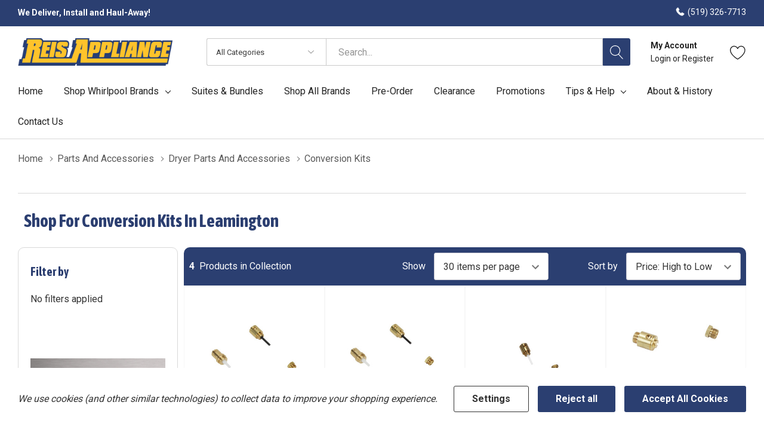

--- FILE ---
content_type: text/html; charset=UTF-8
request_url: https://reisappliance.ca/parts-and-accessories/dryer-parts-and-accessories/conversion-kits/
body_size: 32497
content:



<!DOCTYPE html>
<html class="no-js" lang="en">
    <head>
        <link rel="dns-prefetch preconnect" href="https://cdn11.bigcommerce.com/s-tiaio69ciw" crossorigin><link rel="dns-prefetch preconnect" href="https://fonts.googleapis.com/" crossorigin><link rel="dns-prefetch preconnect" href="https://fonts.gstatic.com/" crossorigin>
        <link rel='canonical' href='https://reisappliance.ca/parts-and-accessories/dryer-parts-and-accessories/conversion-kits/' /><meta name='platform' content='bigcommerce.stencil' />
        
        
        <!-- <link rel="preconnect" href="https://fonts.googleapis.com">
        <link rel="preconnect" href="https://fonts.gstatic.com" crossorigin>
        <link href="https://fonts.googleapis.com/css2?family=Open+Sans:ital,wght@0,400;0,700;1,400;1,700&display=swap" rel="stylesheet"> -->

        <!-- Global font family - move to script manager -->
        <meta name="viewport" content="width=device-width, initial-scale=1.0">
<script>
/* Detect and remove ?sku=… from the URL, then refresh the page */
(function () {
  // Handle weird keys like '%20sku' or ' sku'
  var search = new URLSearchParams(location.search);
  var hasSku = false;

  // direct ?sku=
  if (search.has('sku')) { hasSku = true; }

  // keys like "%20sku" or " sku"
  for (var key of search.keys()) {
    if (key.trim().toLowerCase() === 'sku') { hasSku = true; break; }
  }

  if (hasSku) {
    var clean = location.origin + location.pathname; // canonical URL
    // Replace current URL and then refresh the page to ensure clean state
    history.replaceState(null, '', clean);
    location.reload(); // refresh the page after cleaning
  }
})();
</script>


                 
         <!--- Amana site where to buy page PS async widget loader - place inside tag --->
         <script type="text/javascript">
                try { pswtb } catch (ex) { pswtb = {} } if (!pswtb.loader) { pswtb.loader = { lsc: [], waitLoad: function () { var e = pswtb.loader; if (e.finish) { for (var t = 0; t < e.lsc.length; t++)e.finish(e.lsc[t].wcid); window.clearInterval(e.waitLoadTimer); e.waitLoadTimer = null } else { if (!e.waitLoadTimer) e.waitLoadTimer = window.setInterval(e.waitLoad, 20) } }, show: function (e) { for (var t = 0; t < this.lsc.length; t++)if (this.lsc[t].wcid === e.widgetConfigurationId) { this.lsc[t].ops.push(e); return } var n = document.createElement("script"); n.type = "text/javascript"; var r = e.server; n.language = "javascript"; n.src = (r ? (r.match(/\/\//) ? "" : "//") + r + (r.charAt(r.length - 1) === "/" ? "" : "/") : "//embedded.pricespider.com/") + "WidgetScript.psjs?d=al&wc=" + e.widgetConfigurationId; this.lsc.push({ wcid: e.widgetConfigurationId, ops: [e] }); if (navigator.userAgent.match(/msie [6-7]/i)) { document.write('<' + 'script type="' + n.type + '" src="' + n.src.replace(/d=al&/i, "") + '"><' + "/script>"); this.waitLoad(); return } var i = navigator.userAgent.match(/msie [8-9]/i); n.async = true; if (i) n.onreadystatechange = new Function("if ((/loaded|completed/i).test(this.readyState)) pswtb.loader.finish('" + e.widgetConfigurationId + "');"); else n.onload = new Function("pswtb.loader.finish('" + e.widgetConfigurationId + "');"); (i ? document.getElementsByTagName("head")[0] : document.body).appendChild(n) } } }
        </script>
        <meta name="ps-country" content="CA">
        <meta name="ps-language" content="en">
        <script src="https://ajax.googleapis.com/ajax/libs/webfont/1.6.26/webfont.js"></script>
        <script>
            WebFont.load({
                google: {
                    families: ['Open Sans:300,400,700']
                }
            });

            var styles = ":root { --global-font-family: 'Open Sans', sans-serif !important; --secondary-font-family: 'Open Sans', sans-serif !important;}"
            var styleSheet = document.createElement("style")

            styleSheet.type = "text/css"
            styleSheet.innerText = styles
            document.head.appendChild(styleSheet)
        </script>
        <script>
            document.documentElement.className = document.documentElement.className.replace('no-js', 'js');
        </script>

        <script>
    function browserSupportsAllFeatures() {
        return window.Promise
            && window.fetch
            && window.URL
            && window.URLSearchParams
            && window.WeakMap
            // object-fit support
            && ('objectFit' in document.documentElement.style);
    }

    function loadScript(src) {
        var js = document.createElement('script');
        js.src = src;
        js.onerror = function () {
            console.error('Failed to load polyfill script ' + src);
        };
        document.head.appendChild(js);
    }

    if (!browserSupportsAllFeatures()) {
        loadScript('https://cdn11.bigcommerce.com/s-tiaio69ciw/stencil/559fd830-d917-013e-abac-62771bf3cf87/dist/theme-bundle.polyfills.js');
    }
</script>

        <script>
            window.lazySizesConfig = window.lazySizesConfig || {};
            window.lazySizesConfig.loadMode = 1;
        </script>
        <script async src="https://cdn11.bigcommerce.com/s-tiaio69ciw/stencil/559fd830-d917-013e-abac-62771bf3cf87/dist/theme-bundle.head_async.js"></script>
        <link data-stencil-stylesheet href="https://cdn11.bigcommerce.com/s-tiaio69ciw/stencil/559fd830-d917-013e-abac-62771bf3cf87/css/theme-65ebd100-d917-013e-652d-3224667926e6.css" rel="stylesheet">

        <!-- Start Tracking Code for analytics_googleanalytics4 -->

<script data-cfasync="false" src="https://cdn11.bigcommerce.com/shared/js/google_analytics4_bodl_subscribers-358423becf5d870b8b603a81de597c10f6bc7699.js" integrity="sha256-gtOfJ3Avc1pEE/hx6SKj/96cca7JvfqllWA9FTQJyfI=" crossorigin="anonymous"></script>
<script data-cfasync="false">
  (function () {
    window.dataLayer = window.dataLayer || [];

    function gtag(){
        dataLayer.push(arguments);
    }

    function initGA4(event) {
         function setupGtag() {
            function configureGtag() {
                gtag('js', new Date());
                gtag('set', 'developer_id.dMjk3Nj', true);
                gtag('config', 'G-V5Y0PH3BZG');
            }

            var script = document.createElement('script');

            script.src = 'https://www.googletagmanager.com/gtag/js?id=G-V5Y0PH3BZG';
            script.async = true;
            script.onload = configureGtag;

            document.head.appendChild(script);
        }

        setupGtag();

        if (typeof subscribeOnBodlEvents === 'function') {
            subscribeOnBodlEvents('G-V5Y0PH3BZG', true);
        }

        window.removeEventListener(event.type, initGA4);
    }

    gtag('consent', 'default', {"ad_storage":"denied","ad_user_data":"denied","ad_personalization":"denied","analytics_storage":"denied","functionality_storage":"denied"})
            

    var eventName = document.readyState === 'complete' ? 'consentScriptsLoaded' : 'DOMContentLoaded';
    window.addEventListener(eventName, initGA4, false);
  })()
</script>

<!-- End Tracking Code for analytics_googleanalytics4 -->

<!-- Start Tracking Code for analytics_siteverification -->

<meta name="google-site-verification" content="hwhn1w6YYMKw1_9AvZ9tAIjldBRhSZKZ-kJvcQOu7XI" />

<!-- End Tracking Code for analytics_siteverification -->


<script>window.consentManagerStoreConfig = function () { return {"storeName":"Reis Appliance","privacyPolicyUrl":"","writeKey":null,"improvedConsentManagerEnabled":true,"AlwaysIncludeScriptsWithConsentTag":true}; };</script>
<script type="text/javascript" src="https://cdn11.bigcommerce.com/shared/js/bodl-consent-32a446f5a681a22e8af09a4ab8f4e4b6deda6487.js" integrity="sha256-uitfaufFdsW9ELiQEkeOgsYedtr3BuhVvA4WaPhIZZY=" crossorigin="anonymous" defer></script>
<script type="text/javascript" src="https://cdn11.bigcommerce.com/shared/js/storefront/consent-manager-config-3013a89bb0485f417056882e3b5cf19e6588b7ba.js" defer></script>
<script type="text/javascript" src="https://cdn11.bigcommerce.com/shared/js/storefront/consent-manager-08633fe15aba542118c03f6d45457262fa9fac88.js" defer></script>
<script type="text/javascript">
var BCData = {};
</script>
<script src="https://ajax.googleapis.com/ajax/libs/webfont/1.6.26/webfont.js"></script>
<script>
	WebFont.load({
		google: {
			families: ['Roboto:300,400,700', 'Asap Condensed:300,400,700,800']
		}
	});
    var styles = ":root { --global-font-family: 'Roboto', sans-serif !important; --secondary-font-family: 'Asap Condensed', sans-serif !important;}"

var styleSheet = document.createElement("style")
styleSheet.type = "text/css"
styleSheet.innerText = styles
document.head.appendChild(styleSheet)
</script>

    <script type="text/javascript">
(function (s, y, n, di, go) {
        di = s.createElement(y);
        di.type = 'text/java'+y;
        di.async = true;
        di.src = n + Math.floor(Date.now() / 86400000);
        go = s.getElementsByTagName(y)[0];
        go.parentNode.insertBefore(di,go);
      }(document,'script', "https://content.syndigo.com/site/f32556c8-f89b-8420-b528-e5e82cb5379e/tag.js?cv="));
    (function () {
  window.SYNDI = window.SYNDI || [];
  window.SYNDI.push ({
    "contentCallback": function (hasContent) {
      if (hasContent) {
        yourHasContentCallbackFunction();
      } else {
        yourHasNoContentCallbackFunction();
      }
    }
});
}());

    function yourHasContentCallbackFunction() {
      $("#syndi_inline").addClass("has-content");
    };
  
    function yourHasNoContentCallbackFunction() {
      $("#syndi_inline").html("<div class='promotion-general-info' style='background: #f2f2f2; color: #333; padding: 40px 25px; border-radius: 3px; margin-top: 60px; margin-bottom: 60px; line-height: 1.2; font-weight: normal'> Sorry, there is no additional manufacturer content to show for this product at this time. Please check back later.</div>");
    };

</script><script data-bc-cookie-consent="3" type="text/plain">(function(w,d,s,l,i){w[l]=w[l]||[];w[l].push({'gtm.start':
new Date().getTime(),event:'gtm.js'});var f=d.getElementsByTagName(s)[0],
j=d.createElement(s),dl=l!='dataLayer'?'&l='+l:'';j.async=true;j.src=
'https://www.googletagmanager.com/gtm.js?id='+i+dl;f.parentNode.insertBefore(j,f);
})(window,document,'script','dataLayer','GTM-TMR8SRB');</script><script>
document.addEventListener("DOMContentLoaded", function(event) { 
	if (document.getElementsByClassName('productView').length > 0) {
        dataLayer.push({'event': 'item_view'});
        
        let productData = window.bodl.events[0].bodl_v1_product_page_viewed.line_items[0];
        document.getElementById('form-action-addToCart').addEventListener("click", () => {
            productData['quantity'] = parseInt(document.getElementById('qty[]').value);
        	dataLayer.push(productData);
        });
	}
    
    if (document.querySelectorAll('[data-wait-message="Adding to cart…"]').length > 0 && document.getElementsByClassName('productView').length == 0) {
        document.querySelectorAll('[data-wait-message="Adding to cart…"]').forEach(btn => {
        	btn.addEventListener("click", () => {
                let productData = JSON.parse(btn.getAttribute("data-analytics-sent"))
            	productData['quantity'] = 1;
                productData['sku'] = /[^ ]*$/.exec(productData.name)[0];
        		dataLayer.push(productData);
        	});
        })
    }
});
</script><script async src="https://www.googletagmanager.com/gtag/js?id=AW-16470197804"></script> <script> window.dataLayer = window.dataLayer || []; function gtag(){dataLayer.push(arguments);} gtag('js', new Date()); gtag('config', 'AW-16470197804'); </script>
 <script data-cfasync="false" src="https://microapps.bigcommerce.com/bodl-events/1.9.4/index.js" integrity="sha256-Y0tDj1qsyiKBRibKllwV0ZJ1aFlGYaHHGl/oUFoXJ7Y=" nonce="" crossorigin="anonymous"></script>
 <script data-cfasync="false" nonce="">

 (function() {
    function decodeBase64(base64) {
       const text = atob(base64);
       const length = text.length;
       const bytes = new Uint8Array(length);
       for (let i = 0; i < length; i++) {
          bytes[i] = text.charCodeAt(i);
       }
       const decoder = new TextDecoder();
       return decoder.decode(bytes);
    }
    window.bodl = JSON.parse(decodeBase64("[base64]"));
 })()

 </script>

<script nonce="">
(function () {
    var xmlHttp = new XMLHttpRequest();

    xmlHttp.open('POST', 'https://bes.gcp.data.bigcommerce.com/nobot');
    xmlHttp.setRequestHeader('Content-Type', 'application/json');
    xmlHttp.send('{"store_id":"1002482762","timezone_offset":"0.0","timestamp":"2026-01-23T06:57:44.81219400Z","visit_id":"667e29d0-7c03-4042-b227-66052a127d11","channel_id":1}');
})();
</script>
  
        <link href="https://cdn11.bigcommerce.com/s-tiaio69ciw/product_images/reisappliancelogo-fav.png?t=1654188387" rel="shortcut icon">
        <link href="https://fonts.googleapis.com/icon?family=Material+Icons" rel="stylesheet">
        <meta property="og:image" content="https://cdn11.bigcommerce.com/s-tiaio69ciw/images/stencil/original/reisappliancelogo_1654188386__14925.original.png" />
        <meta property="og:site_name" content="Reis Appliance">
        <meta name="author" content="Reis Appliance">
        <link rel="sitemap" type="application/xml" title="Sitemap" href="/xmlsitemap.php">
                <meta name="title" content="Shop Conversion Kits | Reis Appliance" />
                <title>Shop Conversion Kits | Reis Appliance </title>
                <meta property="og:title" content="Shop Conversion Kits | Reis Appliance | Local Appliances Store | Leamington" />
                <meta name="keywords" content="Leamington, Ranges, Gas, Dual Fuel, Electric, canada, in stock, French Door, Stainless Steel, Promotions, Induction, Pet Pro">
                <meta name="description" content="Shop locally for Conversion Kits -  and promotions in Leamington." >
 
         <!-- Local business schema -->
            <script type="application/ld+json">
                    {
                    "@context": "https://schema.org",
                    "@type": "LocalBusiness",
                    "name": "Reis Appliance",
                    "image": "https://cdn11.bigcommerce.com/s-tiaio69ciw/images/stencil/original/reisappliancelogo_1654188386__14925.original.png",
                    "url": "",
                    "telephone": "(519) 326-7713",
                    "address": {
                        "@type": "PostalAddress",
                        "streetAddress": "50 Oak Street East, Leamington, ON, N8H 2C2",
                        "addressLocality": "Leamington",
                        "addressCountry": "CA"
                    },
                    "priceRange": "$$",
                    "hasMap": "https://www.google.com/maps/embed?pb=!1m18!1m12!1m3!1d2962.860636174535!2d-82.5960386!3d42.04616869999999!2m3!1f0!2f0!3f0!3m2!1i1024!2i768!4f13.1!3m3!1m2!1s0x883ac0fac5e7df5b%3A0x72456f54f7813087!2s50%20Oak%20St%20E%2C%20Leamington%2C%20ON%20N8H%202C2!5e0!3m2!1sen!2sca!4v1657288899443!5m2!1sen!2sca",
                    "sameAs": [
                    ],
                    "offers": {  
                        "@type": "Offer",
                                "itemOffered": {
                                    "@type": "Product",
                                    "name": "", 
                                    "image": "[object Object]", 
                                    "brand": {
                                        "@type": "Brand",
                                        "name": ""
                                    },
                                "sku": "" 
                                },
                    }
            } 
            </script>

    </head>
    <body class="page-type-category page-full-width popup-normal    ">
        <svg data-src="https://cdn11.bigcommerce.com/s-tiaio69ciw/stencil/559fd830-d917-013e-abac-62771bf3cf87/img/icon-sprite.svg" class="icons-svg-sprite"></svg>

        <a href="#main-content" class="skip-to-main-link">Skip to main content</a>

<header class="header">
        <div class="halo-top-bar-promotion">
            <div class="container">
                    <p class="text left" >
                        We Deliver, Install and Haul-Away!
                    </p>
                    <a class="text right " href="/contact-us/">
                        
                        <span>(519) 326-7713</span>
                    </a>

            </div>
        </div>



        <div class="halo-middleHeader">
            <div class="container">
                    <div class="middleHeader-item text-center large-logo">
                        <div class="items item--logo">
                                <div class="header-logo">
                                    <a href="https://reisappliance.ca/" class="header-logo__link">
            <img class="header-logo-image-unknown-size" src="https://cdn11.bigcommerce.com/s-tiaio69ciw/images/stencil/original/reisappliancelogo_1654188386__14925.original.png" alt="Reis Appliance" title="Reis Appliance">
</a>
                                </div>
                        </div>
                    </div>

                <div class="middleHeader-item text-right " >
                    <div class="items item--searchMobile hide-desktop">
                        <a class="navUser-action" href="#" data-search="quickSearch" aria-controls="quickSearch" aria-expanded="false" aria-label="Search button">
                            <div class="navUser-icon">
                                <svg class="icon" aria-hidden="true"><use xlink:href="#icon-search"></use></svg>
                            </div>
                        </a>
                    </div>
                    <div class="items item--quicksearch halo-search">
                        <div id="quickSearch" data-prevent-quick-search-close>
                            <form class="form" action="/search.php">
    <fieldset class="form-fieldset">
        <div class="form-field">
                <div id="haloSearchCategory">
                    <label class="is-srOnly" for="search_category_query">All Categories</label>
                    <select name="category" class="halo-select-category" id="search_category_query">
                        <option value="" selected="">All Categories</option>
                            <!-- change the brand names here per page ....-->
                                    <option value="597">&nbsp;&nbsp;&nbsp;Cleaning</option>
                                    <option value="557">&nbsp;&nbsp;&nbsp;Cooking</option>
                                    <option value="605">&nbsp;&nbsp;&nbsp;Garage</option>
                                    <option value="421">&nbsp;&nbsp;&nbsp;Laundry</option>
                                    <option value="444">&nbsp;&nbsp;&nbsp;Parts and Accessories</option>
                                    <option value="537">&nbsp;&nbsp;&nbsp;Refrigeration</option>
                    </select> 
                    <svg class="icon" aria-hidden="true"><use xlink:href="#icon-chevron-down" /></svg>
                </div>
            <label class="is-srOnly" for="search_query">Search</label>
            <input class="form-input" data-search-quick name="search_query" id="search_query" data-error-message="Search field cannot be empty." 
                    placeholder="Search..." 
                    autocomplete="off">
            <button type="submit" class="button button--primary" aria-label="Search button"><svg class="icon" aria-hidden="true"><use xlink:href="#icon-search"></use></svg></button>
        </div>
    </fieldset>
</form>
<div class="haloQuickSearchResults quickSearchResults" data-bind="html: results"></div>
    <div class="haloQuickSearchResults quickSearchResultsCustom">
        <div class="quickResults-wrapper">
    <div class="search-tip">
       TIP: To search exact matches only, wrap your search in quotation marks. 
    </div>
        <div class="quickResults-item quickResults-text">
                <h3 class="quickResults-title">Top Searches</h3>
            <ul class="productGrid-search">
                    <li class="search-item">
                        <a class="link" href="/search.php?search_query=refrigerator&section=product">
                            <svg class="icon" aria-hidden="true"><use xlink:href="#icon-search"></use></svg>Refrigerator
                        </a>
                    </li>
                    <li class="search-item">
                        <a class="link" href="/search.php?search_query=range&section=product">
                            <svg class="icon" aria-hidden="true"><use xlink:href="#icon-search"></use></svg>Range
                        </a>
                    </li>
                    <li class="search-item">
                        <a class="link" href="/search.php?search_query=dishwasher&section=product">
                            <svg class="icon" aria-hidden="true"><use xlink:href="#icon-search"></use></svg>Dishwasher
                        </a>
                    </li>
                    <li class="search-item">
                        <a class="link" href="/search.php?search_query=wall+oven&section=product">
                            <svg class="icon" aria-hidden="true"><use xlink:href="#icon-search"></use></svg>Wall Oven
                        </a>
                    </li>
            </ul>
        </div>
</div>
    </div>

                        </div>
                    </div>
                                     <!-- lang toggle -->
                        <div class="items item--account">
                                <p class="myAccount">My Account</p>
                                <div class="myAccount-link">
                                    <a href="/login.php" data-login-form>
                                        Login
                                    </a>
                                    <span>or</span>
                                    <a href="/login.php?action=create_account">
                                        Register
                                    </a>
                                </div>
                                <div id="login-pc-popup" class="login-form-popup halo-auth-popup">
    <div class="halo-popup-content">
        <form class="form" action="https://reisappliance.ca/login.php?action=check_login" method="post">
            <div class="login-form-wrapper">
                <div class="form-field">
                    <label class="form-label" for="login_email">
                        Email Address
                        <em class="text-danger">*</em>
                    </label>
                    <input id="login_email" class="form-input" type="email" value="" name="login_email" placeholder="Email">
                </div>
                <div class="form-field">
                    <label class="form-label" for="login_pass">
                        Password
                        <em class="text-danger">*</em>
                    </label>
                    <input id="login_pass" class="form-input" type="password" value="" placeholder="Password" name="login_pass">
                </div>
                <div class="form-actions text-center">
                    <button type="button" class="button button--primary">Login</button>
                    <a class="forgot-password" href="/login.php?action=reset_password">Forgot password?</a>
                    <a class="create-account button" href="/login.php?action=create_account">Create an account</a>
                </div>
            </div>
        </form>
    </div>
</div>
                            <a class="navUser-action myAccountMobile" href="/login.php" data-login-form-mobile aria-label="My Account">
                                <div class="navUser-icon">
                                    <svg class="icon" aria-hidden="true"><use xlink:href="#icon-user"/></svg>
                                </div>
                            </a>
                        </div>
                        <div class="items item--wishlist">
                            <a class="navUser-action" href="/wishlist.php" aria-label="Go to Wish Lists page">
                                <div class="navUser-icon">
                                    <svg class="icon" aria-hidden="true"><use xlink:href="#icon-heart"></use></svg>
                                </div>
                            </a>
                        </div>
                   <!--- HAMBURGER MENU -->
                         <div class="middleHeader-item text-left hide-desktop">
                            <div class="items item--hamburger">
                                <a class="mobileMenu-toggle" href="#" data-mobile-menu-toggle="menu">
                                    <span class="mobileMenu-toggleIcon">Toggle menu</span>
                                </a>
                            </div>
                        </div>
                    </div>
                    
                </div>
            </div>
        </div>
        <div class="halo-bottomHeader">
            <div class="navPages-container" id="menu" data-menu>
                <nav class="navPages" role="navigation" aria-label="Main Navigation">
    <ul class="navPages-list navPages-list-megamenu"  id="halo-navigation-list">
        
        <!-- Home -->
        <li class="navPages-item navPages-item-page">
                <a class="navPages-action navPages-action-end" href="/">
                    <span class="text">Home</span>
                </a>
            </li>
        <!-- Shop -->
            <li class="navPages-item has-dropdown custom-shop-menu">
                
    <p class="navPages-action has-subMenu is-root" data-label="">
        <a class="text" href="#">Shop Whirlpool Brands</a>
        <span class="navPages-action-moreIcon" aria-hidden="true">
            <svg class="icon" aria-hidden="true"><use xlink:href="#icon-chevron-down" /></svg>
        </span>
    </p>
    
<div class="navPage-subMenu navPage-subMenu-horizontal" aria-hidden="true" tabindex="-1">
        <ul class="navPage-subMenu-list">
            <li class="navPage-subMenu-item-child navPage-subMenu-title">
                <p class="navPage-subMenu-action navPages-action">
                    <span class="navPages-action-moreIcon" aria-hidden="true">
                        <svg class="icon" aria-hidden="true"><use xlink:href="#icon-chevron-down" /></svg>
                        <span>back</span><!-- this ?-->
                    </span>
                </p>
            </li>
            <!-- Cooking -->
                    <li class="navPage-subMenu-item-child has-dropdown">
                        <p class="navPage-subMenu-action navPages-action navPages-action-depth-max has-subMenu nav-item-title-cooking">
                            <a class="text" href="/category-cooking/">Cooking</a>
                            <span class="navPages-action-moreIcon" aria-hidden="true">
                                <svg class="icon" aria-hidden="true"><use xlink:href="#icon-chevron-down" /></svg>
                            </span>
                        </p>
                        <div class="navPage-subMenu navPage-subMenu-horizontal" aria-hidden="true" tabindex="-1">
                            <ul class="navPage-subMenu-list">
                                        <li class="navPage-subMenu-item-child navPage-subMenu-title">
                                            <p class="navPage-subMenu-action navPages-action">
                                                <span class="navPages-action-moreIcon" aria-hidden="true">
                                                    <svg class="icon" aria-hidden="true"><use xlink:href="#icon-chevron-down" /></svg>
                                                    <span>back</span><!-- this ?-->
                                                </span>
                                            </p>
                                        </li>
                                <li class="navPage-subMenu-item-child navPages-action-end nav-item-ranges">
                                    <a class="navPage-subMenu-action navPages-action" href="/cooking/ranges/"><span class="text">Ranges</span></a>
                                </li>
                                <li class="navPage-subMenu-item-child navPages-action-end nav-item-cooktops">
                                    <a class="navPage-subMenu-action navPages-action" href="/cooking/cooktops/"><span class="text">Cooktops</span></a>
                                </li>
                                <li class="navPage-subMenu-item-child navPages-action-end nav-item-wall-ovens">
                                    <a class="navPage-subMenu-action navPages-action" href="/cooking/wall-ovens/"><span class="text">Wall Ovens</span></a>
                                </li>
                                <li class="navPage-subMenu-item-child navPages-action-end nav-item-hoods-and-vents">
                                    <a class="navPage-subMenu-action navPages-action" href="/cooking/hoods-and-vents/"><span class="text">Hoods &amp; Vents</span></a>
                                </li>
                                <li class="navPage-subMenu-item-child navPages-action-end nav-item-warming-drawers">
                                    <a class="navPage-subMenu-action navPages-action" href="/cooking/warming-drawers/"><span class="text">Warming Drawers</span></a>
                                </li>
                                <li class="navPage-subMenu-item-child navPages-action-end nav-item-microwaves">
                                    <a class="navPage-subMenu-action navPages-action" href="/cooking/microwaves/"><span class="text">Microwaves</span></a>
                                </li>
                                    <li class="navPage-subMenu-item-child navPages-action-end nav-item-coffee">
                                        <a class="navPage-subMenu-action navPages-action" href="/countertop-appliances/portables/built-in-coffee-systems/"><span class="text">Built-in Coffee</span></a>
                                    </li>
                                    <li class="navPage-subMenu-item-child navPages-action-end nav-item-suites">
                                        <a class="navPage-subMenu-action navPages-action" href="/shop-suites/#kitchen"><span class="text">Kitchen Suites</span></a>
                                    </li>
                            </ul>
                        </div>
                    </li>
            <!-- Cleaning -->
             <li class="navPage-subMenu-item-child has-dropdown">
                <ul class="navPage-subMenu-list">
                        <li class="navPage-subMenu-item-child has-dropdown no-hover">
                            <p class="navPage-subMenu-action navPages-action navPages-action-depth-max has-subMenu navPage-subMenu-action navPages-action navPages-action-depth-max has-subMenu nav-item-title-cleaning">
                                <a class="text bold" href="/category-cleaning/">Cleaning</a>
                                <span class="navPages-action-moreIcon" aria-hidden="true">
                                    <svg class="icon" aria-hidden="true"><use xlink:href="#icon-chevron-down" /></svg>
                                </span>
                            </p>
                            <div class="navPage-subMenu navPage-subMenu-horizontal" aria-hidden="true" tabindex="-1">
                                <ul class="navPage-subMenu-list">
                                    <li class="navPage-subMenu-item-child navPage-subMenu-title">
                                                <p class="navPage-subMenu-action navPages-action">
                                                    <span class="navPages-action-moreIcon" aria-hidden="true">
                                                        <svg class="icon" aria-hidden="true"><use xlink:href="#icon-chevron-down" /></svg>
                                                        <span>back</span><!-- this ?-->
                                                    </span>
                                                </p>
                                            </li>
                                    <li class="navPage-subMenu-item-child navPages-action-end nav-item-dishwashers">
                                        <a class="navPage-subMenu-action navPages-action" href="/cleaning/dishwashers/"><span class="text">Dishwashers</span></a>
                                    </li>
                                    <li class="navPage-subMenu-item-child navPages-action-end nav-item-trash-compactors">
                                        <a class="navPage-subMenu-action navPages-action" href="/cleaning/trash-compactors/"><span class="text">Trash Compactors</span></a>
                                    </li>
                                    <li class="navPage-subMenu-item-child navPages-action-end nav-item-waste-disposers">
                                        <a class="navPage-subMenu-action navPages-action" href="/cleaning/waste-disposers/"><span class="text">Waste Disposers</span></a>
                                    </li>
                                </ul>
                            </div>
                            
                        </li>
                       
                </ul>
             </li>

            <!-- Refrigeration -->
            <li class="navPage-subMenu-item-child has-dropdown">
                <p class="navPage-subMenu-action navPages-action navPages-action-depth-max has-subMenu nav-item-title-refrigeration">
                    <a class="text" href="/category-refrigeration/">Refrigeration</a>
                    <span class="navPages-action-moreIcon" aria-hidden="true">
                        <svg class="icon" aria-hidden="true"><use xlink:href="#icon-chevron-down" /></svg>
                    </span>
                </p>
                <div class="navPage-subMenu navPage-subMenu-horizontal" aria-hidden="true" tabindex="-1">
                    <ul class="navPage-subMenu-list">
                        <li class="navPage-subMenu-item-child navPage-subMenu-title">
                                            <p class="navPage-subMenu-action navPages-action">
                                                <span class="navPages-action-moreIcon" aria-hidden="true">
                                                    <svg class="icon" aria-hidden="true"><use xlink:href="#icon-chevron-down" /></svg>
                                                    <span>back</span><!-- this ?-->
                                                </span>
                                            </p>
                                        </li>
                        <li class="navPage-subMenu-item-child navPages-action-end nav-item-top-freezer-refrigerators">
                            <a class="navPage-subMenu-action navPages-action" href="/refrigeration/refrigerators/top-freezer-refrigerators/"><span class="text">Top Freezer Refrigerators</span></a>
                        </li>
                        <li class="navPage-subMenu-item-child navPages-action-end nav-item-bottom-freezer-refrigerators">
                            <a class="navPage-subMenu-action navPages-action" href="/refrigeration/refrigerators/bottom-freezer-refrigerators/"><span class="text">Bottom Freezer Refrigerators</span></a>
                        </li>
                        <li class="navPage-subMenu-item-child navPages-action-end nav-item-french-door-refrigerators">
                            <a class="navPage-subMenu-action navPages-action" href="/refrigeration/refrigerators/french-door-refrigerators/"><span class="text">French Door Refrigerators</span></a>
                        </li>
                        <li class="navPage-subMenu-item-child navPages-action-end nav-item-side-by-side-refrigerators">
                            <a class="navPage-subMenu-action navPages-action" href="/refrigeration/refrigerators/side-by-side-refrigerators/"><span class="text">Side by Side Refrigerators</span></a>
                        </li>
                        <li class="navPage-subMenu-item-child navPages-action-end nav-item-undercounter-refrigerators">
                            <a class="navPage-subMenu-action navPages-action" href="/refrigeration/undercounter-refrigeration/"><span class="text">Undercounter Refrigerators</span></a>
                        </li>
                        <li class="navPage-subMenu-item-child navPages-action-end nav-item-freezers">
                            <a class="navPage-subMenu-action navPages-action" href="/refrigeration/freezers/"><span class="text">Freezers</span></a>
                        </li>
                        <li class="navPage-subMenu-item-child navPages-action-end nav-item-freezers">
                            <a class="navPage-subMenu-action navPages-action" href="/refrigeration/ice-makers/"><span class="text">Ice Makers</span></a>
                        </li>
                            <li class="navPage-subMenu-item-child navPages-action-end nav-item-all-fridges">
                                <a class="navPage-subMenu-action navPages-action" href="/refrigeration/"><span class="text">See All</span></a>
                            </li>
                    </ul>
                </div>
            </li>
            <!-- Laundry -->
            <li class="navPage-subMenu-item-child has-dropdown">
                <p class="navPage-subMenu-action navPages-action navPages-action-depth-max has-subMenu nav-item-title-laundry">
                    <a class="text" href="/category-laundry/">Laundry</a>
                    <span class="navPages-action-moreIcon" aria-hidden="true">
                        <svg class="icon" aria-hidden="true"><use xlink:href="#icon-chevron-down" /></svg>
                    </span>
                </p>   
                <div class="navPage-subMenu navPage-subMenu-horizontal" aria-hidden="true" tabindex="-1">
                    <ul class="navPage-subMenu-list">
                        <li class="navPage-subMenu-item-child navPage-subMenu-title">
                            <p class="navPage-subMenu-action navPages-action">
                                <span class="navPages-action-moreIcon" aria-hidden="true">
                                    <svg class="icon" aria-hidden="true"><use xlink:href="#icon-chevron-down" /></svg>
                                    <span>back</span><!-- this ?-->
                                </span>
                            </p>
                        </li>
                        <li class="navPage-subMenu-item-child navPages-action-end nav-item-washers">
                            <a class="navPage-subMenu-action navPages-action" href="/laundry/washers/"><span class="text">Washers</span></a>
                        </li>
                        <li class="navPage-subMenu-item-child navPages-action-end nav-item-dryers">
                            <a class="navPage-subMenu-action navPages-action" href="/laundry/dryers/"><span class="text">Dryers</span></a>
                        </li>
                        <li class="navPage-subMenu-item-child navPages-action-end nav-item-combination">
                            <a class="navPage-subMenu-action navPages-action" href="/laundry/combination-washer-dryers/"><span class="text">Combination Washer Dryers</span></a>
                        </li>
                        <li class="navPage-subMenu-item-child navPages-action-end nav-item-laundry-pedestals">
                            <a class="navPage-subMenu-action navPages-action" href="/laundry/custom-laundry-options/pedestals/"><span class="text">Laundry Pedestals</span></a>
                        </li>
                      
                        <li class="navPage-subMenu-item-child navPages-action-end nav-item-suites">
                            <a class="navPage-subMenu-action navPages-action" href="/shop-suites/#laundry"><span class="text">Laundry Pairs</span></a>
                        </li>
                    </ul>
                </div>
            </li>
            <!-- Parts & Accessories -->
            <li class="navPage-subMenu-item-child has-dropdown">
                <p class="navPage-subMenu-action navPages-action navPages-action-depth-max has-subMenu nav-item-title-parts-and-accessories">
                    <a class="text" href="/parts-and-accessories/">Parts &amp; Accessories</a>
                    <span class="navPages-action-moreIcon" aria-hidden="true">
                        <svg class="icon" aria-hidden="true"><use xlink:href="#icon-chevron-down" /></svg>
                    </span>
                </p>
                <div class="navPage-subMenu navPage-subMenu-horizontal" aria-hidden="true" tabindex="-1">
                    <ul class="navPage-subMenu-list">
                        <li class="navPage-subMenu-item-child navPage-subMenu-title">
                            <p class="navPage-subMenu-action navPages-action">
                                <span class="navPages-action-moreIcon" aria-hidden="true">
                                    <svg class="icon" aria-hidden="true"><use xlink:href="#icon-chevron-down" /></svg>
                                    <span>back</span><!-- this ?-->
                                </span>
                            </p>
                        </li>
                        <li class="navPage-subMenu-item-child navPages-action-end nav-item-affresh">
                            <a class="navPage-subMenu-action navPages-action" href="/parts-and-accessories/affresh-cleaning-products/"><span class="text">Affresh Cleaning Products</span></a>
                        </li>
                        <li class="navPage-subMenu-item-child navPages-action-end nav-item-everydrop">
                            <a class="navPage-subMenu-action navPages-action" href="/parts-and-accessories/everydrop-fridge-filters/"><span class="text">Everydrop Fridge Filters</span></a>
                        </li>
                        <li class="navPage-subMenu-item-child navPages-action-end nav-item-swash">
                            <a class="navPage-subMenu-action navPages-action" href="/parts-and-accessories/swash-cleaning-products/"><span class="text">Swash Laundry Detergent</span></a>
                        </li>
                        <li class="navPage-subMenu-item-child navPages-action-end nav-item-parts-and-accessories">
                            <a class="navPage-subMenu-action navPages-action" href="/parts-and-accessories/"><span class="text">See All</span></a>
                        </li>
                    </ul>
                </div>
            </li>
            <!-- 
                <li class="navPage-subMenu-item-child has-dropdown custom-nav-promo-callout ">
                    <a href="">
                        <img src="" alt="Find the best Appliance for you">
                        <p class="navPage-subMenu-action navPages-action nav-item-title-custom-callout-title">
                            <strong></strong>
                        </p>
                        <p class="navPage-subMenu-action navPages-action nav-item-title-custom-callout">
                            
                        </p>
                    </a>
                </li>
             -->
        </ul>
</div>

            </li>
        <!-- Mega Custom -->
        <!-- Brands -->
        <!-- Suites -->
            <li class="navPages-item navPages-item-page">
                <a class="navPages-action navPages-action-end" href="/shop-suites/">
                    <span class="text">Suites &amp; Bundles</span>
                </a>
            </li>
        <!-- Custom Page@s -->
      
                    <li class="navPages-item  custom-categories-menu-no-mega navPages-item-page">
                            <a class="navPages-action navPages-action-end" data-label="https://reisappliance.ca/shop-all-brands/" href="https://reisappliance.ca/shop-all-brands/">
      <span class="text">Shop All Brands</span>
    </a>
                    </li>

                    <li class="navPages-item custom-categories-menu-no-mega navPages-item-page">
                            <a class="navPages-action navPages-action-end" data-label="https://reisappliance.ca/custom-pre-order-category/" href="https://reisappliance.ca/custom-pre-order-category/">
      <span class="text">Pre-Order</span>
    </a>
                    </li>
                        <li class="navPages-item custom-categories-menu-no-mega navPages-item-page">
                                <a class="navPages-action navPages-action-end" data-label="https://reisappliance.ca/custom-clearance-category/" href="https://reisappliance.ca/custom-clearance-category/">
      <span class="text">Clearance</span>
    </a>
                        </li>


        <!-- Promotions -->
        <li class="navPages-item navPages-item-page">
            <a class="navPages-action navPages-action-end" data-label="/promotions/" href="/promotions/">
                <span class="text">Promotions</span>
            </a>
        </li>

        <!-- Flyers -->

        <!-- Tips & Help -->
        <li class="navPages-item has-dropdown custom-shop-menu custom-menu-no-mega">
            
    <p class="navPages-action has-subMenu is-root" data-label="">
        <a class="text" href="#">Tips & Help</a>
        <span class="navPages-action-moreIcon" aria-hidden="true">
            <svg class="icon" aria-hidden="true"><use xlink:href="#icon-chevron-down" /></svg>
        </span>
    </p>
    
<div class="navPage-subMenu" aria-hidden="true" tabindex="-1">
    <ul class="navPage-subMenu-list simple-list">
        <li class="navPage-subMenu-item-child navPage-subMenu-title">
            <p class="navPage-subMenu-action navPages-action">
                <span class="navPages-action-moreIcon" aria-hidden="true">
                    <svg class="icon" aria-hidden="true"><use xlink:href="#icon-chevron-down" /></svg>
                    <span>back</span><!-- this ?-->
                </span>
            </p>
        </li>
               <!-- Customer Guarantees -->
               <li class="navPage-subMenu-item-child has-dropdown">
                <p class="navPage-subMenu-action  nav-item-title-jennair">
                    <a class="text" href="/customer-guarantees/">Customer Guarantees</a>
                </p>
            </li>
        <!-- Buying Tips -->
        <li class="navPage-subMenu-item-child has-dropdown">
            <p class="navPage-subMenu-action  nav-item-title-kitchenaid">
                <a class="text" href="/blog/tag/Buying+Tips#">Buying Tips</a>
            </p>
        </li>
        <!-- Appliance Basics -->
        <li class="navPage-subMenu-item-child has-dropdown">
            <p class="navPage-subMenu-action  nav-item-title-kitchenaid">
                <a class="text" href="/blog/tag/Appliance+Basics#">Appliance Basics</a>
            </p>
        </li>

    </ul>
</div>

        </li>

        <!-- About -->
        <li class="navPages-item navPages-item-page">
            <a class="navPages-action navPages-action-end" href="/about-us/">
                <span class="text">About &amp; History</span>
            </a>
        </li>

        <!-- Contact Us -->
        <li class="navPages-item navPages-item-page">
            <a class="navPages-action navPages-action-end" data-label="/contact-us/" href="/contact-us/">
                <span class="text">Contact Us</span>
            </a>
        </li>

            <li class="navPages-item navPages-item-toggle u-hiddenVisually">
                <p class="navPages-action has-subMenu is-root">
                    <span class="text">
                        <svg><use xlink:href="#icon-more"></use></svg>
                    </span>
                </p>
                <div class="navPage-subMenu navPage-subMenu-horizontal" aria-hidden="true" tabindex="-1">
                    <ul class="navPage-subMenu-list" id="halo-navPages-dropdown" data-dropdown-menu-content></ul>
                </div>
            </li>
    </ul>
</nav>
            </div>
        </div>

</header>
<div data-content-region="header_bottom"></div>
        <div class="body" id='main-content' data-currency-code="CAD">
     
    

<script src="https://ui.powerreviews.com/stable/4.1/ui.js" async></script> 

<div class="container">
    <!--staged code-->
    
    <div class="breadcrumb-wrapper">
        <ul class="breadcrumbs" itemtype="http://schema.org/BreadcrumbList">
            <li class="breadcrumb " itemprop="itemListElement" itemtype="http://schema.org/ListItem">
                    <a href="https://reisappliance.ca/" class="breadcrumb-label" itemprop="item">
                        <span itemprop="name">Home</span>
                        <svg class="icon" aria-hidden="true"><use xlink:href="#icon-chevron-right"></use></svg>
                    </a>
                <meta itemprop="position" content="1" />
            </li>
            <li class="breadcrumb " itemprop="itemListElement" itemtype="http://schema.org/ListItem">
                    <a href="https://reisappliance.ca/parts-and-accessories/" class="breadcrumb-label" itemprop="item">
                        <span itemprop="name">Parts and Accessories</span>
                        <svg class="icon" aria-hidden="true"><use xlink:href="#icon-chevron-right"></use></svg>
                    </a>
                <meta itemprop="position" content="2" />
            </li>
            <li class="breadcrumb " itemprop="itemListElement" itemtype="http://schema.org/ListItem">
                    <a href="https://reisappliance.ca/parts-and-accessories/dryer-parts-and-accessories/" class="breadcrumb-label" itemprop="item">
                        <span itemprop="name">Dryer Parts and Accessories</span>
                        <svg class="icon" aria-hidden="true"><use xlink:href="#icon-chevron-right"></use></svg>
                    </a>
                <meta itemprop="position" content="3" />
            </li>
            <li class="breadcrumb is-active" itemprop="itemListElement" itemtype="http://schema.org/ListItem">
                    <meta itemprop="item" content="https://reisappliance.ca/parts-and-accessories/dryer-parts-and-accessories/conversion-kits/">
                    <span class="breadcrumb-label" itemprop="name">Conversion Kits</span>
                <meta itemprop="position" content="4" />
            </li>
</ul>
    </div>

    <div class="page page-category page-listing ">
        <div class="page-header">
                <h1 class="page-heading">Shop for Conversion Kits in Leamington</h1>

        

            <div data-content-region="category_below_header"></div>
        </div>

            <aside class="page-sidebar" id="faceted-search-container">
                <div class="page-sidebar-close">
                    <a href="#" class="close">
                        <span class="icon">×</span>
                        <span class="text">Close</span>
                    </a>
                </div>
                <nav role="navigation" aria-label="Left Sidebar">
        
<div id="facetedSearch" class="facetedSearch sidebarBlock ">
    <div class="facetedSearch-refineFilters sidebarBlock">
    <h5 class="sidebarBlock-heading">
        Filter by
    </h5>
    <span class="total-filter-count-parent">
    </span>
<style>

</style>
        No filters applied

</div>

            <div
                id="facetedSearch-navList"
                class="facetedSearch-navList blocker-container">
                <div class="accordion accordion--navList ">
                            
                            
                            
                </div>

                <div class="blocker" style="display: none;"></div>
            </div>
    
</div>
        
        
                	<div class="sidebarBlock" id="advertisement-image">
		<div class="sidebarBlock-content">
	       	<div class="advertisement-image">
				<a class="image" href="/maytag-pet-pro-laundry/" aria-label="Shop Maytag Pet Pro Laundry">
					<img class="lazyload" src="https://cdn11.bigcommerce.com/s-cqup11fu39/images/stencil/original/image-manager/2022-may1987-2-pets-shopify-640x900-en.jpg" data-src="https://cdn11.bigcommerce.com/s-cqup11fu39/images/stencil/original/image-manager/2022-may1987-2-pets-shopify-640x900-en.jpg" alt="Shop Maytag Pet Pro Laundry" title="Shop Maytag Pet Pro Laundry">
				</a>
			</div>
	    </div>
	</div>
      

</nav>
            </aside>

        <main class="page-content" id="product-listing-container">
            <div class="halo-toolbar">

                <span class="total-product-count">
                    <strong>4</strong>&nbsp;&nbsp;Products in Collection
                </span>

                    <div class="page-sidebar-mobile-wrapper">
                        <div class="page-sidebar-mobile">
                            <span class="text">Filters</span>
                            <svg class="icon" aria-hidden="true"><use xlink:href="#icon-sidebar"></use></svg>
                        </div>
                    </div>
                    <div class="toolbar-wrapper">
    <div class="toolbar-item">
        <!-- <div class="view-as-btn">
    <label class="form-label">View as</label>
    <div class="form-group">
        <a href="javascript:void(0);" class="btn-view grid-view current-view" id="grid-view" aria-label="Grid View">
            <svg class="icon" aria-hidden="true"><use xlink:href="#icon-grid-view"></use></svg>
        </a>
        <a href="javascript:void(0);" class="btn-view list-view" id="list-view" aria-label="List View">
            <svg class="icon" aria-hidden="true"><use xlink:href="#icon-list-view"></use></svg>
        </a>
    </div>
</div>
   -->
    </div>
    <div class="toolbar-item">
		<form class="actionBar" method="get" data-sort-by data-show-products>
    <fieldset class="form-fieldset actionBar-section">
        <div class="form-field">
            <label class="form-label" for="limit">Show</label>
            <select class="form-select" name="limit" id="limit">
                <option value="9" >9 items per page</option>
                <option value="12" >12 items per page</option>
                <option value="15" >15 items per page</option>
                <option value="18" >18 items per page</option>
                <option value="21" >21 items per page</option>
                <option value="24" >24 items per page</option>
                <option value="27" >27 items per page</option>
                <option value="30" selected>30 items per page</option>
            </select>
        </div>
    </fieldset>
</form>
		
        <form class="actionBar" method="get" data-sort-by>
    <fieldset class="form-fieldset actionBar-section">
    <div class="form-field">
        <label class="form-label" for="sort">Sort by</label>
        <select class="form-select" name="sort" id="sort">
            <option value="pricedesc" selected>Price: High to Low</option>
            <option value="priceasc" >Price: Low to High</option>
            <option value="featured" >Featured Items</option>
            <option value="newest" >Newest Items</option>
                <option value="bestselling" >Best Selling</option>
            <option value="alphaasc" >A to Z</option>
            <option value="alphadesc" >Z to A</option>
            <!-- <option value="avgcustomerreview" >By Review</option> -->
            
        </select>
    </div>
</fieldset>

</form>
    </div>
</div>
<!-- <div class="toolbar-wrapper toolbar-mobile">
    <div class="toolbar-item">
        <div class="view-as-btn view-as-btn-mobile">
    <a href="javascript:void(0);" class="btn-view grid-view current-view" id="grid-view-mobile" aria-label="Grid View">
        <svg class="icon" aria-hidden="true"><use xlink:href="#icon-grid-view"></use></svg>
    </a>
    <a href="javascript:void(0);" class="btn-view list-view" id="list-view-mobile" aria-label="List View">
        <svg class="icon" aria-hidden="true"><use xlink:href="#icon-list-view"></use></svg>
    </a>
</div>
    </div>
</div> -->
            </div>
            
                <!-- hide for small appliances and parts and accessorcies -->
                                
<form action="/compare" method='POST'  data-product-compare>
   
                <ul class="productListing productGrid col-4">
			<li class="product">
				<article class="card card-gallery card-hover" data-product-id="6471" >
    <figure class="card-figure" data-pr-here-gallery>




            <div class="halo-badges halo-badges-right cg-stock">
                <!-- 
                
                
                
                
                
                
                
                
                
                
                
                
                
                
                
                
                
                
                
                
                
                
                
                
                 -->
            </div>
            <div class="halo-badges halo-badges-left">
                




<!--- LIVE PROMOS --->

<!--- KAD BOXING DAY --->

<!--- WPL/MT BOXING DAY KITCHEN --->

<!--- JENNAIR LUXURY REDEFINED --->



            </div>
           
        <a href="https://reisappliance.ca/gas-dryer-conversion-kit-w11581317/" class="card-link" >
            <div class="card-img-container">
                    <img src="https://cdn11.bigcommerce.com/s-tiaio69ciw/images/stencil/390x485/products/6471/946171/W11581317_74b06033f590ca8004c29279f57dc29bb83b7621_800x800_72_dpi__13868.1768100048.jpg?c=1" alt="Gas Dryer Conversion Kit W11581317" title="Gas Dryer Conversion Kit W11581317" data-sizes="auto"
    srcset="https://cdn11.bigcommerce.com/s-tiaio69ciw/images/stencil/80w/products/6471/946171/W11581317_74b06033f590ca8004c29279f57dc29bb83b7621_800x800_72_dpi__13868.1768100048.jpg?c=1"
data-srcset="https://cdn11.bigcommerce.com/s-tiaio69ciw/images/stencil/80w/products/6471/946171/W11581317_74b06033f590ca8004c29279f57dc29bb83b7621_800x800_72_dpi__13868.1768100048.jpg?c=1 80w, https://cdn11.bigcommerce.com/s-tiaio69ciw/images/stencil/160w/products/6471/946171/W11581317_74b06033f590ca8004c29279f57dc29bb83b7621_800x800_72_dpi__13868.1768100048.jpg?c=1 160w, https://cdn11.bigcommerce.com/s-tiaio69ciw/images/stencil/320w/products/6471/946171/W11581317_74b06033f590ca8004c29279f57dc29bb83b7621_800x800_72_dpi__13868.1768100048.jpg?c=1 320w, https://cdn11.bigcommerce.com/s-tiaio69ciw/images/stencil/640w/products/6471/946171/W11581317_74b06033f590ca8004c29279f57dc29bb83b7621_800x800_72_dpi__13868.1768100048.jpg?c=1 640w, https://cdn11.bigcommerce.com/s-tiaio69ciw/images/stencil/960w/products/6471/946171/W11581317_74b06033f590ca8004c29279f57dc29bb83b7621_800x800_72_dpi__13868.1768100048.jpg?c=1 960w, https://cdn11.bigcommerce.com/s-tiaio69ciw/images/stencil/1280w/products/6471/946171/W11581317_74b06033f590ca8004c29279f57dc29bb83b7621_800x800_72_dpi__13868.1768100048.jpg?c=1 1280w, https://cdn11.bigcommerce.com/s-tiaio69ciw/images/stencil/1920w/products/6471/946171/W11581317_74b06033f590ca8004c29279f57dc29bb83b7621_800x800_72_dpi__13868.1768100048.jpg?c=1 1920w, https://cdn11.bigcommerce.com/s-tiaio69ciw/images/stencil/2560w/products/6471/946171/W11581317_74b06033f590ca8004c29279f57dc29bb83b7621_800x800_72_dpi__13868.1768100048.jpg?c=1 2560w"

class="lazyload card-image"

 />
                                <span class="card-image-2">
                                    <img src="https://cdn11.bigcommerce.com/s-tiaio69ciw/images/stencil/390x485/products/6471/946172/W11581317_9b2ea12396fc650f96556149979034fda7046e71_800x800_72_dpi__90506.1768100050.jpg?c=1" alt="Gas Dryer Conversion Kit W11581317" title="Gas Dryer Conversion Kit W11581317" data-sizes="auto"
    srcset="https://cdn11.bigcommerce.com/s-tiaio69ciw/images/stencil/80w/products/6471/946172/W11581317_9b2ea12396fc650f96556149979034fda7046e71_800x800_72_dpi__90506.1768100050.jpg?c=1"
data-srcset="https://cdn11.bigcommerce.com/s-tiaio69ciw/images/stencil/80w/products/6471/946172/W11581317_9b2ea12396fc650f96556149979034fda7046e71_800x800_72_dpi__90506.1768100050.jpg?c=1 80w, https://cdn11.bigcommerce.com/s-tiaio69ciw/images/stencil/160w/products/6471/946172/W11581317_9b2ea12396fc650f96556149979034fda7046e71_800x800_72_dpi__90506.1768100050.jpg?c=1 160w, https://cdn11.bigcommerce.com/s-tiaio69ciw/images/stencil/320w/products/6471/946172/W11581317_9b2ea12396fc650f96556149979034fda7046e71_800x800_72_dpi__90506.1768100050.jpg?c=1 320w, https://cdn11.bigcommerce.com/s-tiaio69ciw/images/stencil/640w/products/6471/946172/W11581317_9b2ea12396fc650f96556149979034fda7046e71_800x800_72_dpi__90506.1768100050.jpg?c=1 640w, https://cdn11.bigcommerce.com/s-tiaio69ciw/images/stencil/960w/products/6471/946172/W11581317_9b2ea12396fc650f96556149979034fda7046e71_800x800_72_dpi__90506.1768100050.jpg?c=1 960w, https://cdn11.bigcommerce.com/s-tiaio69ciw/images/stencil/1280w/products/6471/946172/W11581317_9b2ea12396fc650f96556149979034fda7046e71_800x800_72_dpi__90506.1768100050.jpg?c=1 1280w, https://cdn11.bigcommerce.com/s-tiaio69ciw/images/stencil/1920w/products/6471/946172/W11581317_9b2ea12396fc650f96556149979034fda7046e71_800x800_72_dpi__90506.1768100050.jpg?c=1 1920w, https://cdn11.bigcommerce.com/s-tiaio69ciw/images/stencil/2560w/products/6471/946172/W11581317_9b2ea12396fc650f96556149979034fda7046e71_800x800_72_dpi__90506.1768100050.jpg?c=1 2560w"

class="lazyload"

 />
                                </span>
            </div>
        </a>
        <div class="card-figure-button">
                <div class="card-compare">
                    <label class="compare b-contain" for="compare-6471">
                        <span>Compare</span>
                        <input type="checkbox" name="products[]" value="6471" id="compare-6471" data-compare-id="6471">
                        <div class="b-input"></div>
                    </label>
                </div>
        </div>
    </figure>
    <div class="card-body">
        <div class="card-body-content">
                <p class="card-text" data-test-info-type="brandName">Unbranded</p>
                                <h5 class="card-sku">
                    <a href="https://reisappliance.ca/gas-dryer-conversion-kit-w11581317/" >W11581317</a>
                </h5>

            <!-- power reviews -->           
                
                <script>
                window.pwr = window.pwr || function () {           
                    (pwr.q = pwr.q || []).push(arguments);          
                };
                pwr("render", [{
                    ENABLE_CLIENT_SIDE_STRUCTURED_DATA: false,
                    api_key: 'e0feb785-719c-4546-a817-dad4da5eadac',
                    locale: 'en_CA',
                    merchant_group_id: '266579496',           
                    merchant_id: '2048108829',
                    page_id: 'W11581317ZZBASE',
                    components: {
                        CategorySnippet: 'category-snippet-1-W11581317',
                        ReviewSnippet: 'pr-reviewsnippet',
                    }
                }
                ]);
                </script>
                <div id="category-snippet-1-W11581317" class="category-snippet"></div>

            <span style="" >
            <div class="inventory-date-plp">
                <!-- inventory custom feild logic-->
                            <div id="inventory_date_container">
                                <svg class="icon" aria-hidden="true"><use xlink:href="#icon-truck"></use></svg>
                                <span id="inventory_date"> January 30th, 2026<sup><small>*</small></sup></span>
                            </div>
            </div>
            </span>

            <h4 class="card-title">
                    <a href="https://reisappliance.ca/gas-dryer-conversion-kit-w11581317/" class="card-ellipsis"  style="-webkit-box-orient: vertical;">
                        Gas Dryer Conversion Kit W11581317
                    </a>
            </h4>
                <p class="card-rating" data-test-info-type="productRating">
                    <span class="rating--small">
                        <span role="img"
      aria-label="Product rating is 0 of 5"
>
            <span class="icon icon--ratingEmpty">
                <svg aria-hidden="true">
                    <use xlink:href="#icon-star" />
                </svg>
            </span>
            <span class="icon icon--ratingEmpty">
                <svg aria-hidden="true">
                    <use xlink:href="#icon-star" />
                </svg>
            </span>
            <span class="icon icon--ratingEmpty">
                <svg aria-hidden="true">
                    <use xlink:href="#icon-star" />
                </svg>
            </span>
            <span class="icon icon--ratingEmpty">
                <svg aria-hidden="true">
                    <use xlink:href="#icon-star" />
                </svg>
            </span>
            <span class="icon icon--ratingEmpty">
                <svg aria-hidden="true">
                    <use xlink:href="#icon-star" />
                </svg>
            </span>
</span>
                    </span>
                </p>
                <div class="card-desc">This Gas Dryer Conversion Kit can be used to convert your natural gas dryer to use liquid propane. This kit is designed for 27" front or rear console VMax dryers; check to see if your model number is compatible before ordering. Installing this accessory...</div>
            <div class="card-price" style="" data-test-info-type="price">
                            

<span class="">

    
            <!-- MSRP -->
                <div class="price-section price-section--withoutTax rrp-price--withoutTax" style="display: none;">
                    
                        <span data-product-rrp-price-without-tax class="price price--rrp"> 
                                
                        </span>
                </div>
            <!-- SALE PRICE -->
                <div class="price-section price-section--withoutTax non-sale-price--withoutTax price-none" style="display: none;">
                    
                    <span data-product-non-sale-price-without-tax class="price price--non-sale">
                            
                    </span>
                </div>
            <!-- PROMO PRICE -->
                <div class="price-section price-section--withoutTax " >
                    <span class="price-label" >
                        
                    </span>
                    <span class="price-now-label" style="display: none;">
                        
                    </span>
                    <span data-product-price-without-tax class="price price--withoutTax  ">
                        
                                    <!-- show promo price -->
                                   $47.99
                    </span>
                        <script>
                            function pre_order_contact_link() {
                                location.href = "/contact-us/?product=W11581317";
                            }
                        </script>  
                </div>




</span>
            </div>
                <div class="card-option card-option-6471">
                    <div class="form-field"></div>
                </div>
        </div>
        <div class="card-body-button">
                <a href="/wishlist.php?action=add&product_id=6471" class="card-wishlist" aria-label="ada.add_wishlist">
                    <span class="text">Add to Wishlist</span>
                    <svg class="icon" aria-hidden="true"><use xlink:href="#icon-heart"></use></svg>
                </a>
        </div>
    </div>
</article>
			</li>
			<li class="product">
				<article class="card card-gallery card-hover" data-product-id="6696" >
    <figure class="card-figure" data-pr-here-gallery>




            <div class="halo-badges halo-badges-right cg-stock">
                <!-- 
                
                
                
                
                
                
                
                
                
                
                
                
                
                
                
                
                
                
                
                
                
                
                
                
                 -->
            </div>
            <div class="halo-badges halo-badges-left">
                




<!--- LIVE PROMOS --->

<!--- KAD BOXING DAY --->

<!--- WPL/MT BOXING DAY KITCHEN --->

<!--- JENNAIR LUXURY REDEFINED --->



            </div>
           
        <a href="https://reisappliance.ca/gas-dryer-conversion-kit-w11581316/" class="card-link" >
            <div class="card-img-container">
                    <img src="https://cdn11.bigcommerce.com/s-tiaio69ciw/images/stencil/390x485/products/6696/944821/W11581316_e57f8dbd7acf37e4baaba34e5cea37e79d3630bb_800x800_72_dpi__26962.1768098963.jpg?c=1" alt="Gas Dryer Conversion Kit W11581316" title="Gas Dryer Conversion Kit W11581316" data-sizes="auto"
    srcset="https://cdn11.bigcommerce.com/s-tiaio69ciw/images/stencil/80w/products/6696/944821/W11581316_e57f8dbd7acf37e4baaba34e5cea37e79d3630bb_800x800_72_dpi__26962.1768098963.jpg?c=1"
data-srcset="https://cdn11.bigcommerce.com/s-tiaio69ciw/images/stencil/80w/products/6696/944821/W11581316_e57f8dbd7acf37e4baaba34e5cea37e79d3630bb_800x800_72_dpi__26962.1768098963.jpg?c=1 80w, https://cdn11.bigcommerce.com/s-tiaio69ciw/images/stencil/160w/products/6696/944821/W11581316_e57f8dbd7acf37e4baaba34e5cea37e79d3630bb_800x800_72_dpi__26962.1768098963.jpg?c=1 160w, https://cdn11.bigcommerce.com/s-tiaio69ciw/images/stencil/320w/products/6696/944821/W11581316_e57f8dbd7acf37e4baaba34e5cea37e79d3630bb_800x800_72_dpi__26962.1768098963.jpg?c=1 320w, https://cdn11.bigcommerce.com/s-tiaio69ciw/images/stencil/640w/products/6696/944821/W11581316_e57f8dbd7acf37e4baaba34e5cea37e79d3630bb_800x800_72_dpi__26962.1768098963.jpg?c=1 640w, https://cdn11.bigcommerce.com/s-tiaio69ciw/images/stencil/960w/products/6696/944821/W11581316_e57f8dbd7acf37e4baaba34e5cea37e79d3630bb_800x800_72_dpi__26962.1768098963.jpg?c=1 960w, https://cdn11.bigcommerce.com/s-tiaio69ciw/images/stencil/1280w/products/6696/944821/W11581316_e57f8dbd7acf37e4baaba34e5cea37e79d3630bb_800x800_72_dpi__26962.1768098963.jpg?c=1 1280w, https://cdn11.bigcommerce.com/s-tiaio69ciw/images/stencil/1920w/products/6696/944821/W11581316_e57f8dbd7acf37e4baaba34e5cea37e79d3630bb_800x800_72_dpi__26962.1768098963.jpg?c=1 1920w, https://cdn11.bigcommerce.com/s-tiaio69ciw/images/stencil/2560w/products/6696/944821/W11581316_e57f8dbd7acf37e4baaba34e5cea37e79d3630bb_800x800_72_dpi__26962.1768098963.jpg?c=1 2560w"

class="lazyload card-image"

 />
                                <span class="card-image-2">
                                    <img src="https://cdn11.bigcommerce.com/s-tiaio69ciw/images/stencil/390x485/products/6696/944822/W11581316_3a81d8c66709f461d3b43539ac80acf113f24f03_800x800_72_dpi__77285.1768098965.jpg?c=1" alt="Gas Dryer Conversion Kit W11581316" title="Gas Dryer Conversion Kit W11581316" data-sizes="auto"
    srcset="https://cdn11.bigcommerce.com/s-tiaio69ciw/images/stencil/80w/products/6696/944822/W11581316_3a81d8c66709f461d3b43539ac80acf113f24f03_800x800_72_dpi__77285.1768098965.jpg?c=1"
data-srcset="https://cdn11.bigcommerce.com/s-tiaio69ciw/images/stencil/80w/products/6696/944822/W11581316_3a81d8c66709f461d3b43539ac80acf113f24f03_800x800_72_dpi__77285.1768098965.jpg?c=1 80w, https://cdn11.bigcommerce.com/s-tiaio69ciw/images/stencil/160w/products/6696/944822/W11581316_3a81d8c66709f461d3b43539ac80acf113f24f03_800x800_72_dpi__77285.1768098965.jpg?c=1 160w, https://cdn11.bigcommerce.com/s-tiaio69ciw/images/stencil/320w/products/6696/944822/W11581316_3a81d8c66709f461d3b43539ac80acf113f24f03_800x800_72_dpi__77285.1768098965.jpg?c=1 320w, https://cdn11.bigcommerce.com/s-tiaio69ciw/images/stencil/640w/products/6696/944822/W11581316_3a81d8c66709f461d3b43539ac80acf113f24f03_800x800_72_dpi__77285.1768098965.jpg?c=1 640w, https://cdn11.bigcommerce.com/s-tiaio69ciw/images/stencil/960w/products/6696/944822/W11581316_3a81d8c66709f461d3b43539ac80acf113f24f03_800x800_72_dpi__77285.1768098965.jpg?c=1 960w, https://cdn11.bigcommerce.com/s-tiaio69ciw/images/stencil/1280w/products/6696/944822/W11581316_3a81d8c66709f461d3b43539ac80acf113f24f03_800x800_72_dpi__77285.1768098965.jpg?c=1 1280w, https://cdn11.bigcommerce.com/s-tiaio69ciw/images/stencil/1920w/products/6696/944822/W11581316_3a81d8c66709f461d3b43539ac80acf113f24f03_800x800_72_dpi__77285.1768098965.jpg?c=1 1920w, https://cdn11.bigcommerce.com/s-tiaio69ciw/images/stencil/2560w/products/6696/944822/W11581316_3a81d8c66709f461d3b43539ac80acf113f24f03_800x800_72_dpi__77285.1768098965.jpg?c=1 2560w"

class="lazyload"

 />
                                </span>
            </div>
        </a>
        <div class="card-figure-button">
                <div class="card-compare">
                    <label class="compare b-contain" for="compare-6696">
                        <span>Compare</span>
                        <input type="checkbox" name="products[]" value="6696" id="compare-6696" data-compare-id="6696">
                        <div class="b-input"></div>
                    </label>
                </div>
        </div>
    </figure>
    <div class="card-body">
        <div class="card-body-content">
                <p class="card-text" data-test-info-type="brandName">Unbranded</p>
                                <h5 class="card-sku">
                    <a href="https://reisappliance.ca/gas-dryer-conversion-kit-w11581316/" >W11581316</a>
                </h5>

            <!-- power reviews -->           
                
                <script>
                window.pwr = window.pwr || function () {           
                    (pwr.q = pwr.q || []).push(arguments);          
                };
                pwr("render", [{
                    ENABLE_CLIENT_SIDE_STRUCTURED_DATA: false,
                    api_key: 'e0feb785-719c-4546-a817-dad4da5eadac',
                    locale: 'en_CA',
                    merchant_group_id: '266579496',           
                    merchant_id: '2048108829',
                    page_id: 'W11581316ZZBASE',
                    components: {
                        CategorySnippet: 'category-snippet-1-W11581316',
                        ReviewSnippet: 'pr-reviewsnippet',
                    }
                }
                ]);
                </script>
                <div id="category-snippet-1-W11581316" class="category-snippet"></div>

            <span style="" >
            <div class="inventory-date-plp">
                <!-- inventory custom feild logic-->
                            <div id="inventory_date_container">
                                <svg class="icon" aria-hidden="true"><use xlink:href="#icon-truck"></use></svg>
                                <span id="inventory_date"> February 13th, 2026<sup><small>*</small></sup></span>
                            </div>
            </div>
            </span>

            <h4 class="card-title">
                    <a href="https://reisappliance.ca/gas-dryer-conversion-kit-w11581316/" class="card-ellipsis"  style="-webkit-box-orient: vertical;">
                        Gas Dryer Conversion Kit W11581316
                    </a>
            </h4>
                <p class="card-rating" data-test-info-type="productRating">
                    <span class="rating--small">
                        <span role="img"
      aria-label="Product rating is 0 of 5"
>
            <span class="icon icon--ratingEmpty">
                <svg aria-hidden="true">
                    <use xlink:href="#icon-star" />
                </svg>
            </span>
            <span class="icon icon--ratingEmpty">
                <svg aria-hidden="true">
                    <use xlink:href="#icon-star" />
                </svg>
            </span>
            <span class="icon icon--ratingEmpty">
                <svg aria-hidden="true">
                    <use xlink:href="#icon-star" />
                </svg>
            </span>
            <span class="icon icon--ratingEmpty">
                <svg aria-hidden="true">
                    <use xlink:href="#icon-star" />
                </svg>
            </span>
            <span class="icon icon--ratingEmpty">
                <svg aria-hidden="true">
                    <use xlink:href="#icon-star" />
                </svg>
            </span>
</span>
                    </span>
                </p>
                <div class="card-desc">This Gas Dryer Conversion Kit can be used to convert your natural gas dryer to use liquid propane. This is a accessory that can be installed across several 29" dryer brands; check to see if your model number is compatible before ordering. Installing this...</div>
            <div class="card-price" style="" data-test-info-type="price">
                            

<span class="">

    
            <!-- MSRP -->
                <div class="price-section price-section--withoutTax rrp-price--withoutTax" style="display: none;">
                    
                        <span data-product-rrp-price-without-tax class="price price--rrp"> 
                                
                        </span>
                </div>
            <!-- SALE PRICE -->
                <div class="price-section price-section--withoutTax non-sale-price--withoutTax price-none" style="display: none;">
                    
                    <span data-product-non-sale-price-without-tax class="price price--non-sale">
                            
                    </span>
                </div>
            <!-- PROMO PRICE -->
                <div class="price-section price-section--withoutTax " >
                    <span class="price-label" >
                        
                    </span>
                    <span class="price-now-label" style="display: none;">
                        
                    </span>
                    <span data-product-price-without-tax class="price price--withoutTax  ">
                        
                                    <!-- show promo price -->
                                   $44.99
                    </span>
                        <script>
                            function pre_order_contact_link() {
                                location.href = "/contact-us/?product=W11581316";
                            }
                        </script>  
                </div>




</span>
            </div>
                <div class="card-option card-option-6696">
                    <div class="form-field"></div>
                </div>
        </div>
        <div class="card-body-button">
                <a href="/wishlist.php?action=add&product_id=6696" class="card-wishlist" aria-label="ada.add_wishlist">
                    <span class="text">Add to Wishlist</span>
                    <svg class="icon" aria-hidden="true"><use xlink:href="#icon-heart"></use></svg>
                </a>
        </div>
    </div>
</article>
			</li>
			<li class="product">
				<article class="card card-gallery card-hover" data-product-id="6568" >
    <figure class="card-figure" data-pr-here-gallery>




            <div class="halo-badges halo-badges-right cg-stock">
                <!-- 
                
                
                
                
                
                
                
                
                
                
                
                
                
                
                
                
                
                
                
                
                
                
                
                
                 -->
            </div>
            <div class="halo-badges halo-badges-left">
                




<!--- LIVE PROMOS --->

<!--- KAD BOXING DAY --->

<!--- WPL/MT BOXING DAY KITCHEN --->

<!--- JENNAIR LUXURY REDEFINED --->



            </div>
           
        <a href="https://reisappliance.ca/gas-dryer-conversion-kit-49572a/" class="card-link" >
            <div class="card-img-container">
                    <img src="https://cdn11.bigcommerce.com/s-tiaio69ciw/images/stencil/390x485/products/6568/950920/49572A_73e035544371a63aefadc434f521b847585b6358_800x800_72_dpi__71824.1768104087.jpg?c=1" alt="Gas Dryer Conversion Kit 49572A" title="Gas Dryer Conversion Kit 49572A" data-sizes="auto"
    srcset="https://cdn11.bigcommerce.com/s-tiaio69ciw/images/stencil/80w/products/6568/950920/49572A_73e035544371a63aefadc434f521b847585b6358_800x800_72_dpi__71824.1768104087.jpg?c=1"
data-srcset="https://cdn11.bigcommerce.com/s-tiaio69ciw/images/stencil/80w/products/6568/950920/49572A_73e035544371a63aefadc434f521b847585b6358_800x800_72_dpi__71824.1768104087.jpg?c=1 80w, https://cdn11.bigcommerce.com/s-tiaio69ciw/images/stencil/160w/products/6568/950920/49572A_73e035544371a63aefadc434f521b847585b6358_800x800_72_dpi__71824.1768104087.jpg?c=1 160w, https://cdn11.bigcommerce.com/s-tiaio69ciw/images/stencil/320w/products/6568/950920/49572A_73e035544371a63aefadc434f521b847585b6358_800x800_72_dpi__71824.1768104087.jpg?c=1 320w, https://cdn11.bigcommerce.com/s-tiaio69ciw/images/stencil/640w/products/6568/950920/49572A_73e035544371a63aefadc434f521b847585b6358_800x800_72_dpi__71824.1768104087.jpg?c=1 640w, https://cdn11.bigcommerce.com/s-tiaio69ciw/images/stencil/960w/products/6568/950920/49572A_73e035544371a63aefadc434f521b847585b6358_800x800_72_dpi__71824.1768104087.jpg?c=1 960w, https://cdn11.bigcommerce.com/s-tiaio69ciw/images/stencil/1280w/products/6568/950920/49572A_73e035544371a63aefadc434f521b847585b6358_800x800_72_dpi__71824.1768104087.jpg?c=1 1280w, https://cdn11.bigcommerce.com/s-tiaio69ciw/images/stencil/1920w/products/6568/950920/49572A_73e035544371a63aefadc434f521b847585b6358_800x800_72_dpi__71824.1768104087.jpg?c=1 1920w, https://cdn11.bigcommerce.com/s-tiaio69ciw/images/stencil/2560w/products/6568/950920/49572A_73e035544371a63aefadc434f521b847585b6358_800x800_72_dpi__71824.1768104087.jpg?c=1 2560w"

class="lazyload card-image"

 />
                                <span class="card-image-2">
                                    <img src="https://cdn11.bigcommerce.com/s-tiaio69ciw/images/stencil/390x485/products/6568/950921/49572A_dccea34493d5d4031662f1681aaa0467cd73409b_800x800_72_dpi__33926.1768104088.jpg?c=1" alt="Gas Dryer Conversion Kit 49572A" title="Gas Dryer Conversion Kit 49572A" data-sizes="auto"
    srcset="https://cdn11.bigcommerce.com/s-tiaio69ciw/images/stencil/80w/products/6568/950921/49572A_dccea34493d5d4031662f1681aaa0467cd73409b_800x800_72_dpi__33926.1768104088.jpg?c=1"
data-srcset="https://cdn11.bigcommerce.com/s-tiaio69ciw/images/stencil/80w/products/6568/950921/49572A_dccea34493d5d4031662f1681aaa0467cd73409b_800x800_72_dpi__33926.1768104088.jpg?c=1 80w, https://cdn11.bigcommerce.com/s-tiaio69ciw/images/stencil/160w/products/6568/950921/49572A_dccea34493d5d4031662f1681aaa0467cd73409b_800x800_72_dpi__33926.1768104088.jpg?c=1 160w, https://cdn11.bigcommerce.com/s-tiaio69ciw/images/stencil/320w/products/6568/950921/49572A_dccea34493d5d4031662f1681aaa0467cd73409b_800x800_72_dpi__33926.1768104088.jpg?c=1 320w, https://cdn11.bigcommerce.com/s-tiaio69ciw/images/stencil/640w/products/6568/950921/49572A_dccea34493d5d4031662f1681aaa0467cd73409b_800x800_72_dpi__33926.1768104088.jpg?c=1 640w, https://cdn11.bigcommerce.com/s-tiaio69ciw/images/stencil/960w/products/6568/950921/49572A_dccea34493d5d4031662f1681aaa0467cd73409b_800x800_72_dpi__33926.1768104088.jpg?c=1 960w, https://cdn11.bigcommerce.com/s-tiaio69ciw/images/stencil/1280w/products/6568/950921/49572A_dccea34493d5d4031662f1681aaa0467cd73409b_800x800_72_dpi__33926.1768104088.jpg?c=1 1280w, https://cdn11.bigcommerce.com/s-tiaio69ciw/images/stencil/1920w/products/6568/950921/49572A_dccea34493d5d4031662f1681aaa0467cd73409b_800x800_72_dpi__33926.1768104088.jpg?c=1 1920w, https://cdn11.bigcommerce.com/s-tiaio69ciw/images/stencil/2560w/products/6568/950921/49572A_dccea34493d5d4031662f1681aaa0467cd73409b_800x800_72_dpi__33926.1768104088.jpg?c=1 2560w"

class="lazyload"

 />
                                </span>
            </div>
        </a>
        <div class="card-figure-button">
                <div class="card-compare">
                    <label class="compare b-contain" for="compare-6568">
                        <span>Compare</span>
                        <input type="checkbox" name="products[]" value="6568" id="compare-6568" data-compare-id="6568">
                        <div class="b-input"></div>
                    </label>
                </div>
        </div>
    </figure>
    <div class="card-body">
        <div class="card-body-content">
                <p class="card-text" data-test-info-type="brandName">Unbranded</p>
                                <h5 class="card-sku">
                    <a href="https://reisappliance.ca/gas-dryer-conversion-kit-49572a/" >49572A</a>
                </h5>

            <!-- power reviews -->           
                
                <script>
                window.pwr = window.pwr || function () {           
                    (pwr.q = pwr.q || []).push(arguments);          
                };
                pwr("render", [{
                    ENABLE_CLIENT_SIDE_STRUCTURED_DATA: false,
                    api_key: 'e0feb785-719c-4546-a817-dad4da5eadac',
                    locale: 'en_CA',
                    merchant_group_id: '266579496',           
                    merchant_id: '2048108829',
                    page_id: '49572AZZBASE',
                    components: {
                        CategorySnippet: 'category-snippet-1-49572A',
                        ReviewSnippet: 'pr-reviewsnippet',
                    }
                }
                ]);
                </script>
                <div id="category-snippet-1-49572A" class="category-snippet"></div>

            <span style="" >
            <div class="inventory-date-plp">
                <!-- inventory custom feild logic-->
                            <div id="inventory_date_container">
                                <svg class="icon" aria-hidden="true"><use xlink:href="#icon-truck"></use></svg>
                                <span id="inventory_date"> March 3rd, 2026<sup><small>*</small></sup></span>
                            </div>
            </div>
            </span>

            <h4 class="card-title">
                    <a href="https://reisappliance.ca/gas-dryer-conversion-kit-49572a/" class="card-ellipsis"  style="-webkit-box-orient: vertical;">
                        Gas Dryer Conversion Kit 49572A
                    </a>
            </h4>
                <p class="card-rating" data-test-info-type="productRating">
                    <span class="rating--small">
                        <span role="img"
      aria-label="Product rating is 0 of 5"
>
            <span class="icon icon--ratingEmpty">
                <svg aria-hidden="true">
                    <use xlink:href="#icon-star" />
                </svg>
            </span>
            <span class="icon icon--ratingEmpty">
                <svg aria-hidden="true">
                    <use xlink:href="#icon-star" />
                </svg>
            </span>
            <span class="icon icon--ratingEmpty">
                <svg aria-hidden="true">
                    <use xlink:href="#icon-star" />
                </svg>
            </span>
            <span class="icon icon--ratingEmpty">
                <svg aria-hidden="true">
                    <use xlink:href="#icon-star" />
                </svg>
            </span>
            <span class="icon icon--ratingEmpty">
                <svg aria-hidden="true">
                    <use xlink:href="#icon-star" />
                </svg>
            </span>
</span>
                    </span>
                </p>
                <div class="card-desc">This 22,000 BTU Gas Dryer Conversion Kit can be used to convert your natural gas dryer to use liquid propane. This kit includes (2) burner orifices, (1) regulator vent cap and (1) LPG conversion decal. This accessory is designed to be used across several...</div>
            <div class="card-price" style="" data-test-info-type="price">
                            

<span class="">

    
            <!-- MSRP -->
                <div class="price-section price-section--withoutTax rrp-price--withoutTax" style="display: none;">
                    
                        <span data-product-rrp-price-without-tax class="price price--rrp"> 
                                
                        </span>
                </div>
            <!-- SALE PRICE -->
                <div class="price-section price-section--withoutTax non-sale-price--withoutTax price-none" style="display: none;">
                    
                    <span data-product-non-sale-price-without-tax class="price price--non-sale">
                            
                    </span>
                </div>
            <!-- PROMO PRICE -->
                <div class="price-section price-section--withoutTax " >
                    <span class="price-label" >
                        
                    </span>
                    <span class="price-now-label" style="display: none;">
                        
                    </span>
                    <span data-product-price-without-tax class="price price--withoutTax  ">
                        
                                    <!-- show promo price -->
                                   $39.99
                    </span>
                        <script>
                            function pre_order_contact_link() {
                                location.href = "/contact-us/?product=49572A";
                            }
                        </script>  
                </div>




</span>
            </div>
                <div class="card-option card-option-6568">
                    <div class="form-field"></div>
                </div>
        </div>
        <div class="card-body-button">
                <a href="/wishlist.php?action=add&product_id=6568" class="card-wishlist" aria-label="ada.add_wishlist">
                    <span class="text">Add to Wishlist</span>
                    <svg class="icon" aria-hidden="true"><use xlink:href="#icon-heart"></use></svg>
                </a>
        </div>
    </div>
</article>
			</li>
			<li class="product">
				<article class="card card-gallery card-hover" data-product-id="6739" >
    <figure class="card-figure" data-pr-here-gallery>




            <div class="halo-badges halo-badges-right cg-stock">
                <!-- 
                
                
                
                
                
                
                
                
                
                
                
                
                
                
                
                
                
                
                
                
                
                
                
                
                 -->
            </div>
            <div class="halo-badges halo-badges-left">
                




<!--- LIVE PROMOS --->

<!--- KAD BOXING DAY --->

<!--- WPL/MT BOXING DAY KITCHEN --->

<!--- JENNAIR LUXURY REDEFINED --->



            </div>
           
        <a href="https://reisappliance.ca/combination-gas-dryer-conversion-kit-3392235a/" class="card-link" >
            <div class="card-img-container">
                    <img src="https://cdn11.bigcommerce.com/s-tiaio69ciw/images/stencil/390x485/products/6739/941129/3392235A_a0003171203192011eccf5724e0dbc7b5710869a_800x800_72_dpi__69826.1768095858.jpg?c=1" alt="Combination Gas Dryer Conversion Kit 3392235A" title="Combination Gas Dryer Conversion Kit 3392235A" data-sizes="auto"
    srcset="https://cdn11.bigcommerce.com/s-tiaio69ciw/images/stencil/80w/products/6739/941129/3392235A_a0003171203192011eccf5724e0dbc7b5710869a_800x800_72_dpi__69826.1768095858.jpg?c=1"
data-srcset="https://cdn11.bigcommerce.com/s-tiaio69ciw/images/stencil/80w/products/6739/941129/3392235A_a0003171203192011eccf5724e0dbc7b5710869a_800x800_72_dpi__69826.1768095858.jpg?c=1 80w, https://cdn11.bigcommerce.com/s-tiaio69ciw/images/stencil/160w/products/6739/941129/3392235A_a0003171203192011eccf5724e0dbc7b5710869a_800x800_72_dpi__69826.1768095858.jpg?c=1 160w, https://cdn11.bigcommerce.com/s-tiaio69ciw/images/stencil/320w/products/6739/941129/3392235A_a0003171203192011eccf5724e0dbc7b5710869a_800x800_72_dpi__69826.1768095858.jpg?c=1 320w, https://cdn11.bigcommerce.com/s-tiaio69ciw/images/stencil/640w/products/6739/941129/3392235A_a0003171203192011eccf5724e0dbc7b5710869a_800x800_72_dpi__69826.1768095858.jpg?c=1 640w, https://cdn11.bigcommerce.com/s-tiaio69ciw/images/stencil/960w/products/6739/941129/3392235A_a0003171203192011eccf5724e0dbc7b5710869a_800x800_72_dpi__69826.1768095858.jpg?c=1 960w, https://cdn11.bigcommerce.com/s-tiaio69ciw/images/stencil/1280w/products/6739/941129/3392235A_a0003171203192011eccf5724e0dbc7b5710869a_800x800_72_dpi__69826.1768095858.jpg?c=1 1280w, https://cdn11.bigcommerce.com/s-tiaio69ciw/images/stencil/1920w/products/6739/941129/3392235A_a0003171203192011eccf5724e0dbc7b5710869a_800x800_72_dpi__69826.1768095858.jpg?c=1 1920w, https://cdn11.bigcommerce.com/s-tiaio69ciw/images/stencil/2560w/products/6739/941129/3392235A_a0003171203192011eccf5724e0dbc7b5710869a_800x800_72_dpi__69826.1768095858.jpg?c=1 2560w"

class="lazyload card-image"

 />
                                <span class="card-image-2">
                                    <img src="https://cdn11.bigcommerce.com/s-tiaio69ciw/images/stencil/390x485/products/6739/941130/3392235A_b5b120ae8022658ac6ac7ed43eb2c397f5e6dda1_800x800_72_dpi__87362.1768095860.jpg?c=1" alt="Combination Gas Dryer Conversion Kit 3392235A" title="Combination Gas Dryer Conversion Kit 3392235A" data-sizes="auto"
    srcset="https://cdn11.bigcommerce.com/s-tiaio69ciw/images/stencil/80w/products/6739/941130/3392235A_b5b120ae8022658ac6ac7ed43eb2c397f5e6dda1_800x800_72_dpi__87362.1768095860.jpg?c=1"
data-srcset="https://cdn11.bigcommerce.com/s-tiaio69ciw/images/stencil/80w/products/6739/941130/3392235A_b5b120ae8022658ac6ac7ed43eb2c397f5e6dda1_800x800_72_dpi__87362.1768095860.jpg?c=1 80w, https://cdn11.bigcommerce.com/s-tiaio69ciw/images/stencil/160w/products/6739/941130/3392235A_b5b120ae8022658ac6ac7ed43eb2c397f5e6dda1_800x800_72_dpi__87362.1768095860.jpg?c=1 160w, https://cdn11.bigcommerce.com/s-tiaio69ciw/images/stencil/320w/products/6739/941130/3392235A_b5b120ae8022658ac6ac7ed43eb2c397f5e6dda1_800x800_72_dpi__87362.1768095860.jpg?c=1 320w, https://cdn11.bigcommerce.com/s-tiaio69ciw/images/stencil/640w/products/6739/941130/3392235A_b5b120ae8022658ac6ac7ed43eb2c397f5e6dda1_800x800_72_dpi__87362.1768095860.jpg?c=1 640w, https://cdn11.bigcommerce.com/s-tiaio69ciw/images/stencil/960w/products/6739/941130/3392235A_b5b120ae8022658ac6ac7ed43eb2c397f5e6dda1_800x800_72_dpi__87362.1768095860.jpg?c=1 960w, https://cdn11.bigcommerce.com/s-tiaio69ciw/images/stencil/1280w/products/6739/941130/3392235A_b5b120ae8022658ac6ac7ed43eb2c397f5e6dda1_800x800_72_dpi__87362.1768095860.jpg?c=1 1280w, https://cdn11.bigcommerce.com/s-tiaio69ciw/images/stencil/1920w/products/6739/941130/3392235A_b5b120ae8022658ac6ac7ed43eb2c397f5e6dda1_800x800_72_dpi__87362.1768095860.jpg?c=1 1920w, https://cdn11.bigcommerce.com/s-tiaio69ciw/images/stencil/2560w/products/6739/941130/3392235A_b5b120ae8022658ac6ac7ed43eb2c397f5e6dda1_800x800_72_dpi__87362.1768095860.jpg?c=1 2560w"

class="lazyload"

 />
                                </span>
            </div>
        </a>
        <div class="card-figure-button">
                <div class="card-compare">
                    <label class="compare b-contain" for="compare-6739">
                        <span>Compare</span>
                        <input type="checkbox" name="products[]" value="6739" id="compare-6739" data-compare-id="6739">
                        <div class="b-input"></div>
                    </label>
                </div>
        </div>
    </figure>
    <div class="card-body">
        <div class="card-body-content">
                <p class="card-text" data-test-info-type="brandName">Unbranded</p>
                                <h5 class="card-sku">
                    <a href="https://reisappliance.ca/combination-gas-dryer-conversion-kit-3392235a/" >3392235A</a>
                </h5>

            <!-- power reviews -->           
                
                <script>
                window.pwr = window.pwr || function () {           
                    (pwr.q = pwr.q || []).push(arguments);          
                };
                pwr("render", [{
                    ENABLE_CLIENT_SIDE_STRUCTURED_DATA: false,
                    api_key: 'e0feb785-719c-4546-a817-dad4da5eadac',
                    locale: 'en_CA',
                    merchant_group_id: '266579496',           
                    merchant_id: '2048108829',
                    page_id: '3392235AZZBASE',
                    components: {
                        CategorySnippet: 'category-snippet-1-3392235A',
                        ReviewSnippet: 'pr-reviewsnippet',
                    }
                }
                ]);
                </script>
                <div id="category-snippet-1-3392235A" class="category-snippet"></div>

            <span style="" >
            <div class="inventory-date-plp">
                <!-- inventory custom feild logic-->
                            <div id="inventory_date_container">
                                <svg class="icon" aria-hidden="true"><use xlink:href="#icon-truck"></use></svg>
                                <span id="inventory_date"> January 23rd, 2026<sup><small>*</small></sup></span>
                            </div>
            </div>
            </span>

            <h4 class="card-title">
                    <a href="https://reisappliance.ca/combination-gas-dryer-conversion-kit-3392235a/" class="card-ellipsis"  style="-webkit-box-orient: vertical;">
                        Combination Gas Dryer Conversion Kit 3392235A
                    </a>
            </h4>
                <p class="card-rating" data-test-info-type="productRating">
                    <span class="rating--small">
                        <span role="img"
      aria-label="Product rating is 0 of 5"
>
            <span class="icon icon--ratingEmpty">
                <svg aria-hidden="true">
                    <use xlink:href="#icon-star" />
                </svg>
            </span>
            <span class="icon icon--ratingEmpty">
                <svg aria-hidden="true">
                    <use xlink:href="#icon-star" />
                </svg>
            </span>
            <span class="icon icon--ratingEmpty">
                <svg aria-hidden="true">
                    <use xlink:href="#icon-star" />
                </svg>
            </span>
            <span class="icon icon--ratingEmpty">
                <svg aria-hidden="true">
                    <use xlink:href="#icon-star" />
                </svg>
            </span>
            <span class="icon icon--ratingEmpty">
                <svg aria-hidden="true">
                    <use xlink:href="#icon-star" />
                </svg>
            </span>
</span>
                    </span>
                </p>
                <div class="card-desc">This Combination Gas Dryer Conversion Kit can be used to convert your natural gas combination dryer to use liquid propane. This is a universal accessory that can be used across several brands; check to see if your model number is compatible. Installing...</div>
            <div class="card-price" style="" data-test-info-type="price">
                            

<span class="">

    
            <!-- MSRP -->
                <div class="price-section price-section--withoutTax rrp-price--withoutTax" style="display: none;">
                    
                        <span data-product-rrp-price-without-tax class="price price--rrp"> 
                                
                        </span>
                </div>
            <!-- SALE PRICE -->
                <div class="price-section price-section--withoutTax non-sale-price--withoutTax price-none" style="display: none;">
                    
                    <span data-product-non-sale-price-without-tax class="price price--non-sale">
                            
                    </span>
                </div>
            <!-- PROMO PRICE -->
                <div class="price-section price-section--withoutTax " >
                    <span class="price-label" >
                        
                    </span>
                    <span class="price-now-label" style="display: none;">
                        
                    </span>
                    <span data-product-price-without-tax class="price price--withoutTax  ">
                        
                                    <!-- show promo price -->
                                   $34.99
                    </span>
                        <script>
                            function pre_order_contact_link() {
                                location.href = "/contact-us/?product=3392235A";
                            }
                        </script>  
                </div>




</span>
            </div>
                <div class="card-option card-option-6739">
                    <div class="form-field"></div>
                </div>
        </div>
        <div class="card-body-button">
                <a href="/wishlist.php?action=add&product_id=6739" class="card-wishlist" aria-label="ada.add_wishlist">
                    <span class="text">Add to Wishlist</span>
                    <svg class="icon" aria-hidden="true"><use xlink:href="#icon-heart"></use></svg>
                </a>
        </div>
    </div>
</article>
			</li>
</ul>
            </form>

	<div class="halo-product-show-more" id="listing-showmoreBtn">
            <a class="button button--transparent disable" data-href="#">
                <span class="text">No more products</span>
            </a>
	</div> 

<nav class="pagination" aria-label="pagination">
    <ul class="pagination-list">


    </ul>
</nav>



    <div class="compare-link">
        <a href="/compare" class="button button--transparent" data-compare-nav>Start Comparison
        	<span class="countPill">0</span>
        </a>
    </div>
            <div data-content-region="category_below_content"></div>
        </main>
    </div>
</div>


    <div id="modal" class="modal" data-reveal data-prevent-quick-search-close>
    <a href="#" class="modal-close" aria-label="Close" role="button">
        <span aria-hidden="true">&#215;</span>
    </a>
    <div class="modal-content"></div>
    <div class="loadingOverlay"></div>
</div>

<div id="previewModal" class="modal modal--large" data-reveal>
    <a href="#" class="modal-close" aria-label="Close" role="button">
        <span aria-hidden="true">&#215;</span>
    </a>
    <div class="modal-content"></div>
    <div class="loadingOverlay"></div>
</div>
    <div id="alert-modal" class="modal modal--alert modal--small" data-reveal data-prevent-quick-search-close>
    <div class="swal2-icon swal2-error swal2-icon-show"><span class="swal2-x-mark"><span class="swal2-x-mark-line-left"></span><span class="swal2-x-mark-line-right"></span></span></div>

    <div class="modal-content"></div>

    <div class="button-container"><button type="button" class="confirm button" data-reveal-close>OK</button></div>
</div>
</div>
        <footer class="footer">
        <div class="footer-subscription">
            <div class="container">
                <h3 class="footer-info-heading">Join our Mailing List</h3>
                <div class="footer-info-wrapper"> 
                    <form class="form" action="/subscribe.php" method="post">
    <fieldset class="form-fieldset">
        <input type="hidden" name="action" value="subscribe">
        <input type="hidden" name="nl_first_name" value="bc">
        <input type="hidden" name="check" value="1">
        <div class="form-field">
            <label class="form-label is-srOnly" for="nl_email">Email Address</label>
            <div class="form-prefixPostfix wrap">
                <input class="form-input" id="nl_email" name="nl_email" type="email" value="" placeholder="Enter your email address">
                <input class="button button--primary form-prefixPostfix-button--postfix" type="submit" value="Submit">
            </div>
        </div>
    </fieldset>
</form>
                </div>
            </div>
        </div>
    <div class="footer-top">
        <div class="container">
            <div class="footer-top-wrapper">
                    <div class="footer-info-col footer-info-col--mobile footer-about-us">
                        <h3 class="footer-info-heading">Welcome to Reis Appliances.</h3>
                        <div class="footer-info-wrapper"> 
                            <div class="footer-info-text">
                                <p>Trust Reis Appliance Ltd. and put 50 years of industry experience to work for you! We offer superior appliance  sales to residential &amp; commercial clients throughout the area</p>
                            </div>
                        </div>
                    </div>
                    <div class="footer-info-col footer-info-col--mobile footer-help-list">
                        <h3 class="footer-info-heading">Customer Service</h3>
                        <div class="footer-info-wrapper"> 
                            <ul class="footer-info-list">
                                    <li><a href="/contact-us/" class="link">Contact us</a></li>
                                    <li><a href="/about-us/" class="link">About Us</a></li>
                                    <li><a href="/promotions/" class="link">Promotions</a></li>
                                    <li><a href="/returns-refunds/" class="link">Returns &amp; Refunds</a></li>
                                    <li><a href="/terms-of-service/"  class="link">Terms of Service</a></li>
                                    <li><a href="/privacy-policy/" class="link">Privacy Policy</a></li>
                                    <li><a href="/shipping/"  class="link">Shipping &amp; Delivery Policy</a></li>
                                <li><a href="/customer-guarantees/" class="link">Customer Guarantees</a></li>

                            </ul>
                        </div>
                    </div>
                    <div class="footer-info-col footer-info-col--mobile footer-page-list">
                        <h3 class="footer-info-heading">Shop By Brand</h3>
                        <div class="footer-info-wrapper">
                                    <ul class="footer-info-list">
                                            <li>
                                                <a href="https://reisappliance.ca/whirlpool/">Whirlpool</a>
                                            </li>
                                            <li>
                                                <a href="https://reisappliance.ca/kitchenaid/">KitchenAid</a>
                                            </li>
                                            <li>
                                                <a href="https://reisappliance.ca/unbranded/">Unbranded</a>
                                            </li>
                                            <li>
                                                <a href="https://reisappliance.ca/jennair/">JennAir</a>
                                            </li>
                                            <li>
                                                <a href="https://reisappliance.ca/maytag/">Maytag</a>
                                            </li>
                                            <li>
                                                <a href="https://reisappliance.ca/amana/">Amana</a>
                                            </li>
                                            <li>
                                                <a href="https://reisappliance.ca/affresh/">Affresh</a>
                                            </li>
                                            <li>
                                                <a href="https://reisappliance.ca/everydrop/">EveryDrop</a>
                                            </li>
                                            <li>
                                                <a href="https://reisappliance.ca/swash/">SWASH</a>
                                            </li>
                                            <li><a href="/shop-all-brands/">View All</a></li>
                                       
                                    </ul>
                        </div>
                    </div>
                    <div class="footer-info-col footer-info-col--mobile footer-page-list">
                        <h3 class="footer-info-heading">Shop by Category</h3>
                        <div class="footer-info-wrapper">
                            <ul class="footer-info-list">
                                        <li><a href="/cooking/" class="link">Cooking</a></li>
                                        <li><a href="/cleaning/" class="link">Cleaning</a></li>
                                        <li><a href="/refrigeration/" class="link">Refrigeration</a></li>
                                        <li><a href="/laundry/" class="link">Laundry</a></li>
                                        <li><a href="/parts-and-accessories/" class="link">Parts &amp; Accessories</a></li>                                    
                                            <li>
                                                <a href="https://reisappliance.ca/custom-clearance-category/" class="link">Clearance</a>
                                            </li>
                                            <li>
                                                <a href="https://reisappliance.ca/custom-pre-order-category/" class="link">Pre-Order</a>
                                            </li>
                            </ul>
                        </div>
                    </div>
                    <div class="footer-info-col footer-info-col--mobile footer-page-location">
                        <h3 class="footer-info-heading">Location</h3>
                        <div class="footer-info-wrapper">
                            <ul class="footer-info-list footer-info-list-2">
                                <li>
                                    <span class="footer-info-icon">
                                        <svg class="icon" aria-hidden="true"><use xlink:href="#icon-location"></use></svg>
                                    </span>
                                    <address>50 Oak Street East, Leamington, ON, N8H 2C2</address>
                                </li>
                                    <li>
                                        <span class="footer-info-icon">
                                            <svg class="icon" aria-hidden="true"><use xlink:href="#icon-phone"></use></svg>
                                        </span>
                                        <a href="tel:(519) 326-7713">Call (519) 326-7713</a>
                                    </li>
                                    <li>
                                        <span class="footer-info-icon">
                                            <svg class="icon" aria-hidden="true"><use xlink:href="#icon-mail"></use></svg>
                                        </span>
                                        <a href="mailto:dennis@reisappliance.ca">dennis@reisappliance.ca</a>
                                    </li>
                            </ul> 
                            <div class="footer-info-col footer-social-media">
                            </div>
                        </div>
                    </div>
             
        


                <!-- 
                    <div class="footer-info-col footer-social-media">
                        <h3 class="footer-info-heading">Shop by Category</h3>
                    </div>
                 -->
        </div>
    </div>
    <div class="footer-bottom">
        <div class="container">
            <div class="footer-bottom-wrapper">
                <div class="footer-bottom-item">
                        <div class="footer-copyright">
                            <p>&copy; 2026 Reis Appliance. 
                                                            </p>
                        </div>
                </div>
                <div class="footer-bottom-item">
                </div>
                <div class="footer-bottom-item footer-payment">
                            <div class="footer-payment-icons">

    </div>
                </div>
            </div>
        </div>
    </div>
</footer>
    <div id="haloBackToTop" class="halo-back-to-top">
        <a href="#" aria-label="Back To Top">
            <svg class="icon" aria-hidden="true"><use xlink:href="#icon-keyboard-arrow-down"></use></svg>
        </a>
    </div>

        <div class="halo-background"></div>

        <script>window.__webpack_public_path__ = "https://cdn11.bigcommerce.com/s-tiaio69ciw/stencil/559fd830-d917-013e-abac-62771bf3cf87/dist/";</script>
        <script src="https://cdn11.bigcommerce.com/s-tiaio69ciw/stencil/559fd830-d917-013e-abac-62771bf3cf87/dist/theme-bundle.main.js"></script>
        <script>
            window.stencilBootstrap("category", "{\"categoryProductsPerPage\":30,\"categoryId\":458,\"themeSettings\":{\"recently_bought_text_name\":\"Someone recently bought a\",\"optimizedCheckout-formChecklist-color\":\"#333333\",\"halo-productView-tabs-title\":\"Shipping and Returns\",\"halo-top_bar_promotion-link\":\"/contact-us/\",\"product_soldProduct_products\":\"3,5,7,8,9,10,12,15,17,26\",\"homepage_new_products_column_count\":4,\"amana_footer_appliances101_laundry_link\":\"\",\"card--alternate-color--hover\":\"#ffffff\",\"lighter-background\":\"#f2f2f2\",\"optimizedCheckout-colorFocus\":\"transparent\",\"optimizedCheckout-buttonPrimary-borderColorDisabled\":\"#e6e6e6\",\"homepage_show_carousel_3_customlink3\":\"\",\"layout_recently\":\"default\",\"home_product_block_special-title\":\"Special Discount\",\"footer-info-2-text7\":\"Shipping & Delivery Policy\",\"site_info-text2\":\"ThemeVale.com\",\"home_product_block_with_banner-1-text2\":\"cook more than a commercial-style kitchen.\",\"halo-sidebar-image-link\":\"#\",\"mega_menu_style4_item-col\":3,\"amana_footer_parts_affresh_cleaners_link\":\"\",\"homepage_show_carousel_0_customtextlink3\":\"\",\"halo-blog-sidebar\":true,\"paymentbuttons-paypal-size\":\"responsive\",\"optimizedCheckout-buttonPrimary-backgroundColorActive\":\"#f19627\",\"brandpage_products_per_page\":12,\"color-secondaryDarker\":\"#cccccc\",\"footer-info-2-text5\":\"Terms of Service\",\"halo-before-quick-results-trending-now-4\":\"Wall Oven\",\"fontSize-root\":16,\"show_accept_amex\":true,\"about_us_bg_img\":\"https://cdn11.bigcommerce.com/s-tiaio69ciw/product_images/uploaded_images/reis.png?t=1654190159&_gl=1*17cvut1*_ga*ODI4MDUxNzU1LjE2NTQxODc5Njg.*_ga_WS2VZYPC6G*MTY1NDE4Nzk2Ny4xLjEuMTY1NDE5MDA3MS41OA..\",\"homepage_show_carousel_4_customtextlink3\":\"\",\"homepage_top_products_count\":10,\"navUser-color\":\"#333333\",\"color-textBase--active\":\"#5a5a5a\",\"button--default-backgroundColorActive\":\"transparent\",\"halo_icon_with_text-3-img\":\"\",\"input_placeholder\":\"Search...\",\"social_icon_placement_bottom\":\"bottom_none\",\"halo-cart-secure-4\":true,\"location_three_address\":\"\",\"show_powered_by\":false,\"show_accept_amazonpay\":false,\"halo-product-security-2\":true,\"area_below_quicksearch_quicklink_5_text\":\"Accessories\",\"home_product_block_with_banner-1-btntext\":\"Shop the Collection\",\"recently_bought_customer_name2\":\"Sydney, AU\",\"halo_icon_with_text-2-1-img\":\"\",\"show_site_info_footer\":false,\"homepage_show_carousel_3_customtextlink1\":\"\",\"fontSize-h4\":20,\"checkRadio-borderColor\":\"#cccccc\",\"color-primaryDarker\":\"#333333\",\"halo_icon_with_text-1-title\":\"Free Ground Shipping\",\"neutral-dark\":\"#856404\",\"has_finance_calc\":true,\"halo-ask-an-expert-title\":\"Have questions?\",\"has_contact\":true,\"halo-search-category\":true,\"halo-bundle-product-title\":\"Frequently Bought Together\",\"halo-top_bar_promotion_no_phone\":false,\"optimizedCheckout-buttonPrimary-colorHover\":\"#FFFFFF\",\"brand_size\":\"190x250\",\"city\":\"Leamington\",\"optimizedCheckout-logo-position\":\"center\",\"flyers_offer_dates\":\"January 8 - February 25, 2026\",\"optimizedCheckout-discountBanner-backgroundColor\":\"#e5e5e5\",\"color-textLink--hover\":\"#FDC32B\",\"recently_bought_changeSlides\":10,\"pdp-sale-price-label\":\"\",\"footer-info-1-text2\":\"experience to work for you! We offer superior appliance \",\"optimizedCheckout-buttonSecondary-backgroundColorHover\":\"#E4E4E4\",\"show_FeatureCallout\":true,\"has_finance\":false,\"optimizedCheckout-headingPrimary-font\":\"Asap+Condensed_700\",\"home_product_block_with_banner-limit\":6,\"logo_size\":\"original\",\"haloRecentlyBought\":false,\"optimizedCheckout-formField-backgroundColor\":\"#ffffff\",\"productView_tab2_link\":\"/returns-policy/\",\"halo-faqs-sidebar\":true,\"halo_icon_with_text-2-4-text2\":\"data.\",\"homepage_show_carousel_4_customlink1\":\"\",\"footer-info-2-link4\":\"/returns-refunds/\",\"haloAddOptionForProduct2\":\"Size\",\"footer-backgroundColor\":\"#FFFFFF\",\"navPages-color\":\"#5a5a5a\",\"product_viewingProduct\":false,\"mega_menu_style1_item-img-width\":\"50%\",\"productpage_reviews_count\":12,\"optimizedCheckout-step-borderColor\":\"#2B3F71\",\"area_below_quicksearch_quicklink_5\":\"/category-parts-accessories/\",\"whirlpool-grey-color\":\"#5E514E\",\"footer-info-1-text3\":\"sales to residential & commercial clients throughout the area\",\"has_gladiator\":false,\"paymentbuttons-paypal-label\":\"checkout\",\"custom_mega_menu_callout_link\":\"\",\"footer-info-3-text9\":\"\",\"contact_us_info-text1\":\"We'd love to hear from you -\",\"paymentbuttons-paypal-shape\":\"rect\",\"footer-info-3-link8\":\"\",\"custom_mega_menu_callout_copy_two\":\"Find the right flooring for you by answering a few quick questions.\",\"homepage_show_carousel_0_subheading\":\"\",\"optimizedCheckout-buttonPrimary-font\":\"Roboto_400\",\"powered_by-text2\":\"BigCommerce\",\"footer-info-3-text8\":\"\",\"halo_card_title-line\":\"1\",\"flyer_pdf_url_all_brands_whr_may_kad_jenn_glad_aff_swh\":\"https://store-cqup11fu39.mybigcommerce.com/content/EN%20Flyer%20with%20all%20brands.pdf\",\"halo-before-quick-results-trending-now-1\":\"Refrigerator\",\"view_all_brands_text\":\"View All\",\"show_accept_paypal\":true,\"brand_names\":{\"jennair\":\"JennAir\",\"gladiator\":\"Gladiator\",\"additional_brand_name\":\"\",\"maytag\":\"Maytag\",\"kitchenaid\":\"KitchenAid\",\"amana\":\"Amana\",\"whirlpool\":\"Whirlpool\"},\"amana_footer_about_press_room_text\":\"Press Room\",\"show_logo\":true,\"optimizedCheckout-discountBanner-textColor\":\"#333333\",\"halo_stock_level\":true,\"optimizedCheckout-backgroundImage-size\":\"1000x400\",\"halo_newsletter_popup_image\":\"\",\"footer-info-4-mail\":\"dennis@reisappliance.ca\",\"has_flyer\":false,\"pdp-retail-price-label\":\"\",\"footer-info-3-link3\":\"/privacy-policy\",\"carousel-dot-color\":\"#333333\",\"button--disabled-backgroundColor\":\"#cccccc\",\"custom_headers\":{\"westcoast_header\":false,\"inspired_header\":false,\"weimers_header\":false,\"bennetts_header\":false,\"peters_header\":false,\"midwest_header\":false,\"alger_header\":false,\"bowest_header\":false,\"homestead_header\":false,\"parry-sound_header\":false,\"kens_header\":false},\"location_two_address\":\"\",\"pdp_price_color\":\"#333333\",\"has_jennair\":true,\"halo-sidebar-custom-block-text3\":\"There are many similar sample content placeholders\",\"homepage_show_carousel_1_customtextlink3\":\"\",\"contact_us_info-btn\":\"See Promotions\",\"blockquote-cite-font-color\":\"#999999\",\"halo_notify_me-text1\":\"Enter your email address to be notified\",\"halo_card_image_swap\":true,\"halo_card_ratings\":true,\"has_custom_categories\":false,\"amana_footer_appliances101_heading\":\"Appliances 101\",\"has_commercial_laundry\":false,\"haloMegamenu\":true,\"show_staged_promos\":false,\"custom_footer_link_text_3\":\"\",\"optimizedCheckout-formField-shadowColor\":\"transparent\",\"categorypage_products_per_page\":30,\"contact_us_info-mail\":\"dennis@reisappliance.ca\",\"amana_footer_appliances101_dishwashers_link\":\"\",\"container-fill-base\":\"#ffffff\",\"paymentbuttons-paypal-layout\":\"vertical\",\"homepage_featured_products_column_count\":4,\"button--default-color\":\"#FDC32B\",\"pace-progress-backgroundColor\":\"#999999\",\"homepage_show_carousel_0_custombtn\":\"\",\"footer-info-3-text5\":\"Help and FAQs\",\"powered_by-text1\":\"Powered by \",\"has_pre_order\":true,\"product_share_button\":true,\"homepage_show_carousel_2_customtextlink3\":\"\",\"optimizedCheckout-loadingToaster-backgroundColor\":\"#333333\",\"color-textHeading\":\"#333333\",\"show_accept_discover\":true,\"mega_menu_style2_item-col-width\":\"50%\",\"halo_newsletter_popup_again\":\"No, thanks\",\"home_product_block-title\":\"\",\"color-textLink--active\":\"#f4ad57\",\"halo_stock_level_limit\":\"5\",\"mega_menu_style2_item-col\":3,\"halo-before-quick-results-trending-now\":true,\"halo_newsletter_popup_summary2\":\"new products and upcoming sales\",\"show_gtin\":false,\"homepage_show_carousel_4_customtextbtn\":\"\",\"halo-productView-lookbook-1y\":\"36%\",\"about_us_hero_title\":\"Get to Know Us!\",\"optimizedCheckout-formField-errorColor\":\"#d14343\",\"spinner-borderColor-dark\":\"#999999\",\"has_whirlpool\":true,\"halo_recent_post\":true,\"halo-faqs-sidebar-icon2\":\"Contact Us\",\"halo-product-countdown\":\"different\",\"restrict_to_login\":false,\"input-font-color\":\"#666666\",\"about_us_hero_content\":\"From our Family to Yours\",\"select-bg-color\":\"#ffffff\",\"footer-info-2-text4\":\"Returns & Refunds\",\"has_flyer_page\":false,\"show_custom_fields_tabs\":false,\"home_product_block_with_banner_1_id\":\"\",\"color_text_product_sale_badges\":\"#ffffff\",\"product_list_display_col\":\"4\",\"homepage_show_carousel_arrows\":true,\"brandpage_brands_per_page\":1000,\"carousel-arrow-bgColor\":\"transparent\",\"lazyload_mode\":\"lazyload+lqip\",\"carousel-title-color\":\"#333333\",\"show_accept_mastercard\":true,\"show_accept_interac\":true,\"optimizedCheckout-link-font\":\"Roboto_400\",\"homepage_show_carousel_1_customlink2\":\"\",\"flyer_pdf_url_without_glad\":\"https://store-cqup11fu39.mybigcommerce.com/content/EN%20Flyer%20without%20Gladiator.pdf\",\"flyer_pdf_url_without_glad_jenn_kad\":\"https://store-cqup11fu39.mybigcommerce.com/content/EN%20Flyer%20without%20JennAir%20_%20KitchenAid%20_%20Gladiator.pdf\",\"homepage_show_carousel_2_customtextbtn\":\"\",\"halo-faqs-sidebar-title\":\"Need Help?\",\"footer-info-3-text2\":\"Delivery Information\",\"supported_payment_methods\":[\"card\",\"paypal\"],\"universal_titles\":{\"microwaves\":\"Microwaves\",\"affresh_cleaning_products\":\"Affresh Cleaning Products\",\"top_freezer_refrigerators\":\"Top Freezer Refrigerators\",\"warming_drawers\":\"Warming Drawers\",\"coffee\":\"Built-in Coffee\",\"brands\":\"Brands\",\"french_door_refrigerators\":\"French Door Refrigerators\",\"fridges_see_all\":\"See All\",\"suites_laundry\":\"Laundry Pairs\",\"combination_washer_dryers\":\"Combination Washer Dryers\",\"freezers\":\"Freezers\",\"shop\":\"Shop Whirlpool Brands\",\"appliance_finder_marketing_text\":\"\",\"parts_and_accessories_see_all\":\"See All\",\"laundry\":\"Laundry\",\"everydrop_fridge_filters\":\"Everydrop Fridge Filters\",\"parts_and_accessories\":\"Parts & Accessories\",\"side_by_side_refrigerators\":\"Side by Side Refrigerators\",\"suites_kitchen\":\"Kitchen Suites\",\"appliance_basics\":\"Appliance Basics\",\"laundry_pedestals\":\"Laundry Pedestals\",\"dishwashers\":\"Dishwashers\",\"appliance_finder_marketing_title\":\"\",\"appliance_finder\":\"\",\"countertop_appliance\":\"Countertop Appliances\",\"commercial_laundry\":\"Commercial Laundry\",\"flyers\":\"Flyers\",\"dryers\":\"Dryers\",\"buying_tips\":\"Buying Tips\",\"swash_cleaning_products\":\"Swash Laundry Detergent\",\"washers\":\"Washers\",\"contact_us\":\"Contact Us\",\"promotions\":\"Promotions\",\"refrigeration\":\"Refrigeration\",\"cooking\":\"Cooking\",\"trash_compactors\":\"Trash Compactors\",\"about_us\":\"About & History\",\"ranges\":\"Ranges\",\"hoods_and_vents\":\"Hoods & Vents\",\"ice_makers\":\"Ice Makers\",\"cooktops\":\"Cooktops\",\"wall_ovens\":\"Wall Ovens\",\"undercounter_refrigerators\":\"Undercounter Refrigerators\",\"waste_disposers\":\"Waste Disposers\",\"cleaning\":\"Cleaning\",\"bottom_freezer_refrigerators\":\"Bottom Freezer Refrigerators\"},\"has_maytag\":true,\"card--alternate-borderColor\":\"#ffffff\",\"homepage_new_products_count\":10,\"custom_footer_link_1\":\"\",\"product_soldProduct_text\":\"sold in last\",\"haloAddOptionForProductText\":\"More Sizes Available\",\"halo-secure-image-label\":\"Secure shopping guarantee\",\"body-font\":\"Google_Arsenal_400\",\"accent-color\":\"#2B3F71\",\"optimizedCheckout-step-textColor\":\"#ffffff\",\"amana_footer_parts_replacement_text\":\"Replacement Parts\",\"show_accept_googlepay\":false,\"homepage_show_carousel_0_customlink2\":\"\",\"has_shop_mega_menu\":true,\"area_below_quicksearch_quicklink_3_text\":\"Cleaning\",\"button--disabled-color\":\"#ffffff\",\"halo_icon_with_text-4-title\":\"Outstanding Customer Service\",\"color-primaryDark\":\"#666666\",\"pdp_sale_badge_label\":\"\",\"whirlpool-color\":\"#dfa40e\",\"optimizedCheckout-buttonPrimary-borderColorActive\":\"#f19627\",\"enableContact_to_order_sku\":true,\"navPages-subMenu-backgroundColor\":\"#ffffff\",\"amana-color\":\"#E13D3E\",\"halo_recently_viewed_products\":false,\"recently_bought_productID\":\"112,113,114,115,116\",\"light-background\":\"#e7e7e7\",\"finance_link\":\"https://web.fairstone.ca/appliancejunction\",\"color-grey\":\"#969696\",\"halo-product-security-6\":false,\"product_soldProduct_hours_text\":\"hour(s)\",\"flyer_image-url1\":\"\",\"button--primary-backgroundColor\":\"#2B3F71\",\"optimizedCheckout-formField-borderColor\":\"#c5c5cf\",\"halo_card_title\":\"ellipsis\",\"homepage_show_carousel_4_customtextlink1\":\"\",\"checkRadio-color\":\"#333333\",\"optimizedCheckout-link-color\":\"#2B3F71\",\"icon-color-hover\":\"#5a5a5a\",\"optimizedCheckout-headingSecondary-font\":\"Asap+Condensed_900\",\"halo_QuickEditCart\":true,\"headings-font\":\"Google_DM+Serif+Display_400\",\"portfolio_product_block\":\"Featured\",\"alt-blog-title\":\"Appliance Tips\",\"contact_to_order\":\"Contact to Order\",\"button--primary-backgroundColorHover\":\"#FDC32B\",\"home_product_block_col\":\"2\",\"show_product_dimensions\":false,\"card-figcaption-button-background\":\"#2B3F71\",\"home_product_block\":\"0\",\"footer-info-2-link8\":\"/customer-guarantees/\",\"show_product_reviews\":true,\"medium-grey\":\"#6a6a6a\",\"button--default-borderColor\":\"#cccccc\",\"halo_icon_with_text-2-1-title\":\"Local Delivery\",\"mega_menu_style2_item\":\"2\",\"flyer_pdf-url1\":\"\",\"label-backgroundColor\":\"#cccccc\",\"productpage_product_block-2\":\"Customers\",\"alt-hero-title-bg_img\":\"https://cdn11.bigcommerce.com/s-cqup11fu39/images/stencil/original/image-manager/hero.jpg\",\"halo_sidebar_popular_tags-title\":\"Filter by Tags\",\"homepage_show_carousel_0_customtextlink2\":\"\",\"button--disabled-borderColor\":\"transparent\",\"optimizedCheckout-headingSecondary-color\":\"#2B3F71\",\"area_below_quicksearch_quicklink_4\":\"/category-laundry/\",\"halo-productView-tabs-background\":\"\",\"alert-backgroundColor\":\"#ffffff\",\"blog_posts_count_per_page\":12,\"halo_newsletter_popup\":false,\"card-title-color\":\"#2B3F71\",\"pdp-non-sale-price-label\":\"\",\"amana_footer_parts_water_filters_link\":\"\",\"halo_ask_an_expert_mailto\":\"example@domain.com\",\"label-color\":\"#ffffff\",\"select-arrow-color\":\"#757575\",\"halo-before-quick-results-trending-now-5\":\"\",\"home_product_block_id\":\"129\",\"logo_fontSize\":28,\"halo-productView-tabs-1-title\":\"Shipping\",\"accepted_quebec_legislation\":false,\"mega_menu_style1_item-img-alt\":\"Cosmopolis\",\"halo-sidebar-products-title\":\"Best Sellers\",\"halo_recent_post-title\":\"Recent Posts\",\"footer-info-2-text6\":\"Privacy Policy\",\"halo-before-quick-results-popular\":false,\"optimizedCheckout-logo-size\":\"250x100\",\"halo_CalculateFreeShipping_list\":\"US,UK,CA\",\"haloAddOptionForProduct\":true,\"homepage_show_carousel_0_customtextbtn\":\"\",\"has_promos\":true,\"default_image_brand\":\"img/BrandDefault.png\",\"custom_cart_banner_img\":\"\",\"about_us_hero_button_link\":\"/about/\",\"halo_icon_with_text-2-4-text\":\"This site is fully PCI compliant to protect your cardholder \",\"footer-info-3-link7\":\"/contact-us\",\"contact_form_text\":\"If you are inquiring about a specific product, please include the product SKU or product name in your form submission.\",\"halo-productView-lookbook\":false,\"mega_menu_style3_item-col\":5,\"homepage_show_carousel_2_customlink3\":\"\",\"halo-sidebar-custom-block\":true,\"footer-info-3-link2\":\"/delivery-information\",\"contact_us_info-text2\":\"please use the form to send us your message.\",\"homepage_show_carousel_0_position-content\":\"center\",\"footer-info-2-text1\":\"Contact us\",\"mega_menu_style3_item\":\"3\",\"halo_icon_with_text-2-2-img\":\"\",\"google_map_src\":\"https://www.google.com/maps/embed?pb=!1m18!1m12!1m3!1d2962.860636174535!2d-82.5960386!3d42.04616869999999!2m3!1f0!2f0!3f0!3m2!1i1024!2i768!4f13.1!3m3!1m2!1s0x883ac0fac5e7df5b%3A0x72456f54f7813087!2s50%20Oak%20St%20E%2C%20Leamington%2C%20ON%20N8H%202C2!5e0!3m2!1sen!2sca!4v1657288899443!5m2!1sen!2sca\",\"halo_ask_an_expert_subject_mail\":\"Ask An Expert\",\"product_list_display_mode\":\"grid\",\"footer-info-2-link5\":\"/terms-of-service/\",\"optimizedCheckout-link-hoverColor\":\"#f4ad57\",\"halo_notify_me_mailto\":\"example@domain.com\",\"halo_CalculateFreeShipping_type\":\"all\",\"show_my_account\":true,\"fontSize-h5\":18,\"product_size\":\"572x712\",\"paymentbuttons-paypal-color\":\"gold\",\"homepage_show_carousel\":true,\"optimizedCheckout-body-backgroundColor\":\"#ffffff\",\"button--default-borderColorActive\":\"#757575\",\"halo-before-quick-results-limit\":\"6\",\"enableCommerce\":false,\"is_speers_site\":false,\"amana_footer_about_careers_text\":\"Careers\",\"paymentbuttons-paypal-tagline\":false,\"invoice_disclaimer\":\"5% fee will be applied to all cancellations and refunds\",\"productpage_videos_count\":8,\"color-greyDark\":\"#666666\",\"maytag-color\":\"#1F3456\",\"show_inventory_messaging\":true,\"carousel-arrow-borderColor\":\"#ffffff\",\"show_PopularCategories\":true,\"halo-label-product-position\":\"left\",\"halo_newsletter_popup_summary1\":\"Get the latest updates on\",\"amana_footer_parts_replacement_link\":\"\",\"halo_newsletter_popup_time\":\"2\",\"header-backgroundColor\":\"#ffffff\",\"finance_alt-text\":\"\",\"color-greyDarkest\":\"#000000\",\"custom_mega_menu_callout_link_two\":\"/flooring-by-flooring-first/\",\"price_ranges\":true,\"halo_subscription_form-title\":\"Join our Mailing List\",\"site_info-text1\":\"Bigcommerce Themes by \",\"alt-hero-sub-title\":\"Transform your living spaces with our curated selection of high-quality appliances.\",\"show_related-accessories\":true,\"optimizedCheckout-buttonSecondary-borderColorHover\":\"#FDC32B\",\"optimizedCheckout-discountBanner-iconColor\":\"#333333\",\"custom_footer_link_2\":\"\",\"halo_icon_with_text-2-3-title\":\"Product Experts\",\"optimizedCheckout-buttonSecondary-borderColor\":\"#2B3F71\",\"hide_parts_prices\":true,\"halo_brandlayout\":\"aztable\",\"show_social-links-messenger\":\"\",\"halo_subscription_form\":true,\"footer-info-3-text3\":\"Privacy Policy\",\"optimizedCheckout-loadingToaster-textColor\":\"#ffffff\",\"home_product_block-id-tab-limit\":6,\"homepage_show_carousel_3_custombtn\":\"\",\"view_all_brands_link\":\"/shop-all-brands/\",\"optimizedCheckout-buttonPrimary-colorDisabled\":\"#FFFFFF\",\"homepage_show_carousel_0_customlink3\":\"\",\"navUser-color-hover\":\"#757575\",\"icon-ratingFull\":\"#ffc50a\",\"footer-info-2-link9\":\"/quebec-residents/\",\"color_bg_product_soldOut_badges\":\"#5a5a5a\",\"mega_menu_style1_item-img\":\"halo-megamenu-1.jpg\",\"color-textBase--hover\":\"#5a5a5a\",\"color-errorLight\":\"#fceeee\",\"halo_sidebar_popular_tags\":true,\"optimizedCheckout-formField-placeholderColor\":\"#999999\",\"has_tips_dropdown\":true,\"halo_icon_with_text-2-5-text2\":\"appliances from the best brands.\",\"default_image_gift_certificate\":\"img/GiftCertificate.png\",\"homepage_show_carousel_3_customtextlink3\":\"\",\"success-bg\":\"#007645\",\"halo_icon_with_text-2-2-title\":\"Professional Installation Services\",\"footer-heading-color\":\"#333333\",\"halo-sidebar-custom-block-text2\":\"Put your own content here: text, html,... whatever you like.\",\"halo-sidebar-shop-by-brand\":true,\"homepage_show_carousel_1_customtextlink2\":\"\",\"halo_icon_with_text-4-text\":\"support 24 hours a day\",\"footer-info-2-text9\":\"Quebec Residents\",\"social_icon_placement_top\":false,\"home_product_block_with_banner-1-heading\":\"KitchenAid Commercial Style Ranges\",\"footer-info-3-link1\":\"/about-us\",\"custom_mega_menu_callout\":true,\"shop_by_price_visibility\":true,\"halo-cart-secure-3\":true,\"optimizedCheckout-orderSummary-backgroundColor\":\"#ffffff\",\"mega_menu_style1_item-link\":\"#\",\"blog_size\":\"1030x680\",\"header-border-color\":\"#cbcbcb\",\"show_CustomerGuarantees\":true,\"enable_certified_care\":true,\"color-warningLight\":\"#fbf8e5\",\"show_product_weight\":false,\"flyer_custom\":\"\",\"optimizedCheckout-buttonSecondary-colorActive\":\"#274b4f\",\"halo-ask-an-expert\":false,\"header-text-color\":\"#222222\",\"button--default-colorActive\":\"#000000\",\"contact_us_info-btnlink\":\"/promotions/\",\"color-info\":\"#5a5a5a\",\"promotions\":{\"show_ernies_promo\":false,\"show_swash_promo\":true,\"show_gladiator_promo\":false,\"show_induction_promo\":true,\"show_maytag_promo\":true,\"show_whirlpool_promo\":true,\"show_custom_furniture_promo\":false,\"show_mixed_promo\":false,\"show_jennair_promo\":true,\"show_kitchenaid_promo\":true},\"homepage_show_carousel_4_customtextlink2\":\"\",\"homepage_show_carousel_3_mobile-image\":\"\",\"mega_menu_style1_item-col-width\":\"50%\",\"about_us_hero_button_text\":\"About Us\",\"button--default-borderColorHover\":\"#999999\",\"card--alternate-backgroundColor\":\"#ffffff\",\"home_product_block_with_banner-1-img\":\"colour.jpg\",\"hide_content_navigation\":false,\"homepage_show_carousel_3_subheading\":\"\",\"homepage_show_carousel_2_subheading\":\"\",\"optimizedCheckout-formChecklist-backgroundColorSelected\":\"#f5f5f5\",\"homepage_show_carousel_1_mobile-image\":\"\",\"custom_mega_menu_callout_title\":\"\",\"show_product_quick_view\":false,\"halo-before-quick-results\":true,\"home_product_block_with_banner-1-link\":\"/kitchenaid-commercial-style-ranges/\",\"pdp-price-label\":\"\",\"show_copyright_footer\":true,\"swatch_option_size\":\"40x40\",\"optimizedCheckout-orderSummary-borderColor\":\"#e6e6e6\",\"show_home_link\":true,\"halo_notify_me-text2\":\"when this item is back to stock\",\"area_below_quicksearch_quicklink_4_text\":\"Laundry\",\"carousel-description-color\":\"#333333\",\"halo-ask-an-expert-logo\":\"ask-an-expert-logo.png\",\"optimizedCheckout-formChecklist-backgroundColor\":\"#ffffff\",\"halo-sidebar-image\":\"\",\"halo_newsletter_popup_expires_date\":\"1\",\"halo-product-security-3\":true,\"product_viewingProduct_viewer\":\"6,9,11,19,30,49,94,97,186\",\"optimizedCheckout-show-logo\":\"none\",\"product_soldProduct\":false,\"recently_bought_customer_name5\":\"New Deli, India\",\"productpage_product_block-1\":\"Related\",\"mega_menu_style1_item\":\"1\",\"footer-info-2-link2\":\"/about-us/\",\"warning-dark\":\"#890000\",\"halo_icon_with_text-3-text\":\"on order over $89\",\"fontSize-h2\":24,\"optimizedCheckout-step-backgroundColor\":\"#2B3F71\",\"has_all_brands_page\":true,\"halo-ask-an-expert-text2\":\"Please answer the following questionnaire:\",\"color-textBase\":\"#333333\",\"footer-info-3-link6\":\"/brands\",\"homepage_show_carousel_2_mobile-image\":\"\",\"has_kitchenaid\":true,\"amana_footer_about_press_room_link\":\"\",\"halo_CalculateFreeShipping_required\":\"Free Shipping for all orders over $1000\",\"mega_menu_style2_item-img-width\":\"50%\",\"optimizedCheckout-headingPrimary-color\":\"#181818\",\"halo_icon_with_text-1-img\":\"\",\"has_clearance\":true,\"halo_icon_with_text-4-img\":\"\",\"color-warning\":\"#8b714a\",\"halo-cart-secure-1\":true,\"has_bold_custom_pages\":false,\"productgallery_size\":\"290x360\",\"halo-sidebar-recent-post\":true,\"footer-info-3-link5\":\"/faqs\",\"halo_icon_with_text-2-5-text\":\"We pride ourselves in offering the top\",\"alert-color\":\"#787878\",\"halo_newsletter_popup_heading\":\"Newsletter Sign Up\",\"homepage_show_carousel_1_customlink1\":\"\",\"haloMenuResize\":true,\"card-figcaption-button-color\":\"#FFFFFF\",\"searchpage_products_per_page\":12,\"mega_menu_style1_item-col\":3,\"optimizedCheckout-contentPrimary-color\":\"#5a5a5a\",\"optimizedCheckout-backgroundImage\":\"\",\"extra_page_simple_content\":\"Extra page 1 subtitle\",\"custom_cart_banner_message\":\"\",\"has_smalls\":false,\"halo-faqs-sidebar-icon1\":\"Message Us\",\"halo-top_bar_promotion-text\":\"\",\"footer-info-2-link6\":\"/privacy-policy/\",\"brand_show_footer_limit\":\"10\",\"color-textSecondary--active\":\"#969696\",\"brand_links\":{\"jennair\":\"/brand-jennair/\",\"gladiator\":\"/brand-gladiator/\",\"maytag\":\"/brand-maytag/\",\"kitchenaid\":\"/brand-kitchenaid/\",\"amana\":\"/brand-amana/\",\"whirlpool\":\"/brand-whirlpool/\",\"additional_brand_link\":\"\"},\"optimizedCheckout-formField-inputControlColor\":\"#476aef\",\"halo-top_bar_promotion-textLink\":\"(519) 326-7713\",\"footer-info-3-text4\":\"Terms and Conditions\",\"amana_footer_parts_accessories_heading\":\"Parts & accessories\",\"optimizedCheckout-buttonSecondary-font\":\"Roboto_400\",\"halo-before-you-leave-time\":\"2\",\"storeName-color\":\"#ffffff\",\"halo-faqs-sidebar-icon1-link\":\"#\",\"show_payments_footer\":true,\"has_about\":true,\"form-label-font-color\":\"#666666\",\"powered_by-link\":\"https://www.bigcommerce.com/\",\"footer-info-3-link10\":\"\",\"optimizedCheckout-header-backgroundColor\":\"#f5f5f5\",\"productpage_related_products_count\":10,\"custom_footer_link_3\":\"\",\"color-textLink\":\"#FDC32B\",\"home_product_block_special\":false,\"amana_footer_appliances101_dishwashers_text\":\"Dishwashers 101\",\"homepage_show_carousel_0_mobile-image\":\"\",\"productpage_product_block-2-title\":\"Customers Also Viewed\",\"color_bg_product_sale_badges\":\"#ce2b1e\",\"flyers_offer_dates_staged\":\"January 8 - February 25, 2026\",\"color-greyLightest\":\"#e5e5e5\",\"homepage_show_carousel_4_mobile-image\":\"\",\"color-secondaryDark\":\"#e5e5e5\",\"alternate_theme\":false,\"fontSize-h6\":16,\"optimizedCheckout-buttonSecondary-backgroundColorActive\":\"#f19627\",\"halo_icon_with_text-2\":true,\"halo-ask-an-expert-btn\":\"\",\"halo_icon_with_text-2-3-text2\":\"customer service as our top priority.\",\"paymentbuttons-paypal-fundingicons\":false,\"carousel-arrow-color\":\"#ffffff\",\"productpage_similar_by_views_count\":10,\"color-greyLighter\":\"#cccccc\",\"haloStickyHeader\":false,\"show-admin-bar\":false,\"halo_top_bar_promotion\":true,\"sidebar_products_per_page\":3,\"area_below_quicksearch_quicklink_1\":\"/category-refrigeration/\",\"pdp-custom-fields-tab-label\":\"Additional Information\",\"brand_show_footer\":true,\"dark-grey\":\"#2B3E70\",\"loadingOverlay-backgroundColor\":\"#ffffff\",\"halo-before-quick-results-trending-now-title\":\"Top Searches\",\"optimizedCheckout-buttonPrimary-color\":\"#FFFFFF\",\"is_amana_site\":false,\"halo-compare-colors\":false,\"kitchenaid-color\":\"#9A122C\",\"footer-info-3-heading\":\"Shop By Brand\",\"halo-sidebar-products-btn\":\"View all\",\"homepage_show_carousel_2_customlink2\":\"\",\"halo_icon_with_text-1-text\":\"on all orders over $199\",\"product_viewingProduct_text\":\"customers are viewing this product\",\"navPages-subMenu-separatorColor\":\"#cccccc\",\"navPages-color-hover\":\"#274b4f\",\"halo-search-sidebar\":true,\"has_extra_announcement\":true,\"number_of_recently_viewed_products\":10,\"site_info-link\":\"https://www.themevale.com/\",\"input-bg-color\":\"#ffffff\",\"amana_footer_about_heading\":\"About Amana Canada\",\"halo-sidebar-custom-block-title\":\"Custom CMS Block\",\"amana_footer_about_careers_link\":\"\",\"light-text-color\":\"#ffffff\",\"navUser-dropdown-borderColor\":\"#cccccc\",\"halo_recent_post-link\":\"/blog\",\"footer-info-2-text8\":\"Customer Guarantees\",\"color-greyMedium\":\"#757575\",\"halo-google-map\":true,\"homepage_show_carousel_1_customtextlink1\":\"\",\"color-infoLight\":\"#337ab7\",\"contact_us_info-title\":\"Reis Appliance\",\"product_sale_badges\":\"none\",\"halo_icon_with_text\":true,\"halobeforeyouleave\":false,\"border-color\":\"#d9d9d9\",\"fontSize-h1\":28,\"homepage_featured_products_count\":10,\"default_image_product\":\"img/ProductDefault.gif\",\"halo-cart-secure-6\":true,\"halo-productView-lookbook-2x\":\"29%\",\"optimizedCheckout-buttonPrimary-colorActive\":\"#274b4f\",\"halo_icon_with_text-2-2-text2\":\"Contact for details.\",\"optimizedCheckout-formChecklist-borderColor\":\"#cccccc\",\"amana_footer_appliances101_refrigerators_link\":\"\",\"color-greyLight\":\"#999999\",\"optimizedCheckout-logo\":\"\",\"homepage_show_carousel_2_customtextlink1\":\"\",\"show_area_below_quicksearch_quicklinks\":false,\"show_staged_content\":false,\"footer-info-2-text10\":\"\",\"icon-ratingEmpty\":\"#e4e4e4\",\"gladiator-color\":\"#E78D61\",\"show_ApplianceFinderCallout\":true,\"icon-color\":\"#FDC32B\",\"show_social-links-snapchat\":\"\",\"recently_bought_customer_name1\":\"Melbourne, AU\",\"area_above_quicksearch\":\"\",\"overlay-backgroundColor\":\"#333333\",\"input-border-color-active\":\"#999999\",\"footer-text-color\":\"#333333\",\"show_contact_form_text\":true,\"homepage_show_carousel_3_customtextbtn\":\"\",\"halo_CalculateFreeShipping\":false,\"halo-sidebar-custom-block-text4\":\"across the store. All editable from Theme Editor.\",\"container-fill-dark\":\"#e5e5e5\",\"show_product_details_tabs\":true,\"halo-sidebar-custom-block-text1\":\"Custom block displayed at the left sidebar on the Catalog Page.\",\"color_text_product_soldOut_badges\":\"#ffffff\",\"homepage_show_carousel_1_subheading\":\"\",\"halo_icon_with_text-2-2-text\":\"We install, including gas and built-ins. Rates apply.\",\"homepage_show_carousel_0_customtextlink1\":\"\",\"button--default-backgroundColorHover\":\"transparent\",\"optimizedCheckout-buttonPrimary-backgroundColorDisabled\":\"#e6e6e6\",\"halo-cart-notification-time\":\"30\",\"amana_footer_about_where_to_buy_link\":\"\",\"homepage_show_carousel_3_customlink2\":\"\",\"halo-product-countdown-show\":false,\"halo_quick_shop\":true,\"show_bennetts-cart-banner\":false,\"recently_bought_customer_name4\":\"New York, US\",\"footer-info-3-text7\":\"Contact Us\",\"button--primary-color\":\"#FFFFFF\",\"homepage_show_carousel_1_custombtn\":\"\",\"optimizedCheckout-buttonPrimary-borderColorHover\":\"#FDC32B\",\"halo-before-quick-results-popular-id\":\"125,128,129\",\"halo-before-quick-results-trending-now-3\":\"Dishwasher\",\"color-successLight\":\"#dff0d8\",\"color_bg_product_custom_badges\":\"#2B3F71\",\"homepage_show_carousel_1_customtextbtn\":\"\",\"color-greyDarker\":\"#333333\",\"show_product_quantity_box\":true,\"halo-product-security-4\":true,\"halo_CalculateFreeShipping_matched\":\"You qualify for Free Shipping!\",\"home_product_block_tab-title\":\"Shop New Products\",\"productpage_products_count\":10,\"area_below_quicksearch_quicklink_2_text\":\"Cooking\",\"halo_sticky_add_to_cart\":false,\"halo_icon_with_text-2-title\":\"Easy Free Returns\",\"button--default-backgroundColor\":\"transparent\",\"sale_price_color\":\"#ce2b1e\",\"halo_icon_with_text-2-5-title\":\"The Best Brands\",\"isChildTheme\":true,\"footer-info-2-link1\":\"/contact-us/\",\"halo-productView-tabs-2-title\":\"Returns Policy\",\"halo_icon_with_text-2-text\":\"no question asked\",\"halo_add_to_cart_popup\":\"normal\",\"color-white\":\"#ffffff\",\"halo-productView-lookbook-3y\":\"70%\",\"fontSize-h3\":22,\"homepage_show_carousel_4_customlink3\":\"\",\"productview_thumb_size\":\"128x160\",\"halo-cart-notification\":false,\"color_text_product_custom_badges\":\"#ffffff\",\"extra_page_simple_title\":\"Extra Page Simple Title\",\"alt-hero-title\":\"Elevate Your Home\",\"color-success\":\"#5a5a5a\",\"suites_title\":\"Suites & Bundles\",\"footer-info-2-text2\":\"About Us\",\"footer-info-1-heading\":\"Welcome to Reis Appliances.\",\"spinner-borderColor-light\":\"#ffffff\",\"homepage_show_carousel_4_custombtn\":\"\",\"geotrust_ssl_common_name\":\"\",\"halo-product-show-more\":true,\"product_info_tabs\":false,\"optimizedCheckout-header-borderColor\":\"#2B3F71\",\"amana_footer_about_us_text\":\"About Us\",\"has_invoice_disclaimer\":false,\"zoom_size\":\"1300x1300\",\"flyer_pdf_url_without_glad_jenn\":\"https://store-cqup11fu39.mybigcommerce.com/content/EN%20Flyer%20without%20JennAir.pdf\",\"halo_newsletter_popup_social\":true,\"universal_links\":{\"freezers\":\"/refrigeration/freezers/\",\"appliance_finder\":\"\",\"microwaves\":\"/cooking/microwaves/\",\"affresh_cleaning_products\":\"/parts-and-accessories/affresh-cleaning-products/\",\"top_freezer_refrigerators\":\"/refrigeration/refrigerators/top-freezer-refrigerators/\",\"warming_drawers\":\"/cooking/warming-drawers/\",\"coffee\":\"/countertop-appliances/portables/built-in-coffee-systems/\",\"french_door_refrigerators\":\"/refrigeration/refrigerators/french-door-refrigerators/\",\"fridges_see_all\":\"/refrigeration/\",\"suites_laundry\":\"/shop-suites/#laundry\",\"combination_washer_dryers\":\"/laundry/combination-washer-dryers/\",\"parts_and_accessories_see_all\":\"/parts-and-accessories/\",\"laundry\":\"/laundry/\",\"everydrop_fridge_filters\":\"/parts-and-accessories/everydrop-fridge-filters/\",\"parts_and_accessories\":\"/parts-and-accessories/\",\"side_by_side_refrigerators\":\"/refrigeration/refrigerators/side-by-side-refrigerators/\",\"suites_kitchen\":\"/shop-suites/#kitchen\",\"suites\":\"/shop-suites/\",\"appliance_basics\":\"/blog/tag/Appliance+Basics#\",\"laundry_pedestals\":\"/laundry/custom-laundry-options/pedestals/\",\"dishwashers\":\"/cleaning/dishwashers/\",\"countertop_appliance\":\"/countertop-appliances/\",\"commercial_laundry\":\"/laundry/commercial-laundry/\",\"flyers\":\"/flyers/\",\"dryers\":\"/laundry/dryers/\",\"buying_tips\":\"/blog/tag/Buying+Tips#\",\"swash_cleaning_products\":\"/parts-and-accessories/swash-cleaning-products/\",\"washers\":\"/laundry/washers/\",\"contact_us\":\"/contact-us/\",\"promotions\":\"/promotions/\",\"refrigeration\":\"/refrigeration/\",\"cooking\":\"/cooking/\",\"trash_compactors\":\"/cleaning/trash-compactors/\",\"about_us\":\"/about-us/\",\"ranges\":\"/cooking/ranges/\",\"hoods_and_vents\":\"/cooking/hoods-and-vents/\",\"ice_makers\":\"/refrigeration/ice-makers/\",\"cooktops\":\"/cooking/cooktops/\",\"wall_ovens\":\"/cooking/wall-ovens/\",\"undercounter_refrigerators\":\"/refrigeration/undercounter-refrigeration/\",\"waste_disposers\":\"/cleaning/waste-disposers/\",\"cleaning\":\"/cleaning/\",\"bottom_freezer_refrigerators\":\"/refrigeration/refrigerators/bottom-freezer-refrigerators/\"},\"recent_blog_size\":\"500x330\",\"has_custom_mega_menu\":false,\"optimizedCheckout-buttonSecondary-backgroundColor\":\"#ffffff\",\"halo-label-product\":true,\"footer-info-2-link10\":\"\",\"halo-product-security-1\":true,\"card-figcaption-button-background-hover\":\"#FDC32B\",\"halo-faqs-sidebar-icon2-link\":\"#\",\"amana_footer_appliances101_ranges_link\":\"\",\"input-border-color\":\"#cccccc\",\"productpage_product_block-1-title\":\"View this in another colour\",\"color-secondary\":\"#ffffff\",\"card-figcaption-button-color-hover\":\"#274b4f\",\"halo-productView-tabs\":false,\"finance_cta\":\"Apply Now\",\"home_product_block_tab\":\"0\",\"halo-sidebar-products-link\":\"#\",\"carousel-bgColor\":\"transparent\",\"color_text_product_new_badges\":\"#ffffff\",\"carousel-dot-color-active\":\"#757575\",\"halo_recent_post-btn\":\"View all blogs\",\"button--primary-backgroundColorActive\":\"#f19627\",\"color-textSecondary--hover\":\"#969696\",\"halo-sidebar-all-categories\":true,\"has_brands_dropdown\":false,\"optimizedCheckout-buttonPrimary-backgroundColor\":\"#2B3F71\",\"recently_bought_customer_name3\":\"Albury, AU\",\"hide_prices\":false,\"recently_viewed_products_title\":\"Recently Viewed\",\"has_alternate_header\":false,\"footer-info-3-link4\":\"/terms-and-conditions\",\"show_blogs\":true,\"custom_footer_link_text_1\":\"\",\"color-whitesBase\":\"#969696\",\"area_below_quicksearch_quicklink_1_text\":\"Refrigeration\",\"custom_mega_menu_callout_title_two\":\"Flooring by Flooring First™\",\"halo-brand-sidebar\":true,\"jennair-color\":\"#7d7d7d\",\"dropdown--quickSearch-backgroundColor\":\"#e5e5e5\",\"navUser-dropdown-backgroundColor\":\"#ffffff\",\"product_soldProduct_hours\":\"3,6,9,10,12,24,36\",\"halo_icon_with_text-2-img\":\"\",\"color-primary\":\"#757575\",\"mega_menu_new_label\":\"\",\"alt-hero-button-link\":\"/cooking/\",\"show_warning_cart_banner\":false,\"show_social-links\":true,\"homepage_show_carousel_height_mobile\":\"360px\",\"body-bg\":\"#ffffff\",\"homepage_show_carousel_3_countdown\":\"\",\"footer-info-2-link3\":\"/promotions/\",\"optimizedCheckout-contentSecondary-font\":\"Roboto_400\",\"homepage_show_carousel_0_customlink1\":\"\",\"halo-before-you-leave-logo\":true,\"homepage_show_carousel_3_customlink1\":\"\",\"optimizedCheckout-contentPrimary-font\":\"Roboto_400\",\"homepage_top_products_column_count\":4,\"halo-cart-secure-2\":true,\"halo_buy_it_now\":true,\"homepage_show_carousel_2_countdown\":\"\",\"home_product_block_with_banner\":true,\"amana_footer_appliances101_laundry_text\":\"Laundry 101\",\"halo_button_top\":\"Top\",\"navigation_design\":\"simple\",\"area_below_quicksearch_quicklink_2\":\"/category-cooking/\",\"amana_footer_appliances101_refrigerators_text\":\"Refrigerators 101\",\"custom_mega_menu_callout_img\":\"\",\"homepage_show_carousel_3_customtextlink2\":\"\",\"optimizedCheckout-formField-textColor\":\"#5a5a5a\",\"home_product_block_tab_col\":\"5\",\"color-black\":\"#ffffff\",\"homepage_show_carousel_2_customlink1\":\"\",\"footer-info-3-link9\":\"\",\"footer-info-1-text1\":\"Trust Reis Appliance Ltd. and put 50 years of industry\",\"supported_card_type_icons\":[\"american_express\",\"diners\",\"discover\",\"mastercard\",\"visa\"],\"amana_footer_parts_affresh_cleaners_text\":\"affresh® Cleaners\",\"homepage_show_carousel_2_position-content\":\"\",\"large_logo\":true,\"product_custom_html_link\":\"/product-custom-html/\",\"productView_tab1_link\":\"/shipping/\",\"color_bg_product_new_badges\":\"#48ade8\",\"show_product_compare\":true,\"halo_icon_with_text-2-3-text\":\"Let our product experts demonstrate how we put\",\"halo-cart-secure-5\":true,\"optimizedCheckout-buttonSecondary-colorHover\":\"#FDC32B\",\"mega_menu_hot_label\":\"\",\"optimizedCheckout-contentSecondary-color\":\"#5a5a5a\",\"home_product_block_with_banner-1-text1\":\"Nothing ignites the imagination of a creative\",\"homepage_show_carousel_4_customlink2\":\"\",\"halo-before-quick-results-popular-title\":\"Most Popular\",\"home_product_block_with_banner-1-subheading\":\"\",\"halo-next-product\":true,\"amana_footer_about_where_to_buy_text\":\"Where to Buy\",\"halo-product-countdown-time\":\"Dec 31, 2021 18:00:00\",\"thumb_size\":\"100x100\",\"homepage_show_carousel_4_position-content\":\"\",\"footer-info-2-heading\":\"Customer Service\",\"hide_breadcrumbs\":false,\"recently_viewed_products_expires_date\":30,\"show_accept_klarna\":false,\"halo_icon_with_text-2-4-title\":\"Secure payments\",\"neutral-bg\":\"#fff3cd\",\"footer-info-3-text10\":\"\",\"warning-bg\":\"#fcd3cc\",\"halo-sidebar-image-alt\":\"Outdoor Succulents\",\"homepage_show_carousel_4_countdown\":\"\",\"home_product_block-id-tab-cate-limit\":4,\"button--primary-colorActive\":\"#274b4f\",\"flyer_pdf_url_without_jenn\":\"https://store-cqup11fu39.mybigcommerce.com/content/EN%20Flyer%20without%20JennAir.pdf\",\"homepage_stretch_carousel_images\":false,\"portfolio_product_block-title\":\"Best Selling\",\"custom_mega_menu\":{\"col_one_title_one\":\"Benjamin Moore Paint\",\"col_three_title_five\":\"\",\"col_one_title_seven\":\"\",\"col_one_link_four\":\"/shop-stoves-fireplaces-chimneys/\",\"col_one_title_five\":\"Window Blinds\",\"col_one_link_seven\":\"\",\"col_three_link_six\":\"\",\"col_four_link_two\":\"/stone/\",\"col_four_title_two\":\"Stone\",\"col_four_link_six\":\"\",\"col_four_link_five\":\"\",\"col_four_title_six\":\"\",\"col_two_heading\":\"Flooring\",\"col_three_link_two\":\"/stone/\",\"col_four_link_one\":\"/windows-doors/\",\"col_one_link_three\":\"/grills/\",\"col_three_title_three\":\"Countertops\",\"col_two_link_five\":\"\",\"col_two_link_seven\":\"\",\"name\":\"Shop More\",\"col_four_link_seven\":\"\",\"col_two_link_four\":\"\",\"col_two_heading_link\":\"#\",\"col_two_link_two\":\"/flooring/\",\"col_three_title_four\":\"\",\"col_four_link_three\":\"/countertops/\",\"col_four_heading_link\":\"#\",\"col_three_link_seven\":\"\",\"col_three_title_two\":\"Stone\",\"col_two_link_one\":\"/flooring-by-flooring-first/\",\"col_one_title_three\":\"Grills\",\"col_two_title_seven\":\"\",\"col_two_title_three\":\"\",\"col_three_heading\":\"Other Building Products!\",\"col_one_heading_link\":\"#\",\"col_three_link_three\":\"/countertops/\",\"col_three_link_one\":\"/windows-doors/\",\"col_two_title_six\":\"\",\"col_four_link_four\":\"\",\"col_one_link_two\":\"/shop-furniture-bedding/\",\"col_three_title_six\":\"\",\"col_one_link_six\":\"/shop-outdoor/\",\"col_one_link_one\":\"/shop-benjamin-moore-paint/\",\"col_two_title_two\":\"Flooring\",\"col_two_link_three\":\"\",\"col_three_title_seven\":\"\",\"col_two_title_one\":\"Flooring by Flooring First™\",\"col_two_title_four\":\"\",\"col_four_title_five\":\"\",\"col_two_link_six\":\"\",\"col_three_title_one\":\"Windows & Doors\",\"col_four_title_one\":\"Windows & Doors\",\"col_one_title_six\":\"Outdoor\",\"col_three_link_four\":\"\",\"col_four_heading\":\"Other Building Products\",\"col_one_title_four\":\"Shop Stoves, Fireplaces & Chimneys\",\"col_four_title_three\":\"Countertops\",\"col_one_heading\":\"Shop More\",\"col_three_heading_link\":\"#\",\"col_one_title_two\":\"Shop Furniture & Bedding\",\"col_one_link_five\":\"/shop-window-blinds/\",\"col_four_title_four\":\"\",\"col_three_link_five\":\"\",\"col_two_title_five\":\"\",\"col_four_title_seven\":\"\"},\"homepage_show_carousel_0_countdown\":\"\",\"enableContact_to_order\":true,\"card-title-color-hover\":\"#5A5A5A\",\"finance_image\":\"https://cdn11.bigcommerce.com/s-cqup11fu39/images/stencil/original/image-manager/fairstone-logo-1.png\",\"recently_bought_hours\":\"10,15,16,17,18,20,25,35\",\"applePay-button\":\"black\",\"homepage_show_carousel_3_position-content\":\"\",\"optimizedCheckout-buttonPrimary-borderColor\":\"#2B3F71\",\"optimizedCheckout-buttonSecondary-borderColorActive\":\"#f19627\",\"halo-productView-lookbook-2y\":\"40%\",\"amana_footer_about_us_link\":\"\",\"optimizedCheckout-header-textColor\":\"#FFFFFF\",\"site_within_site\":false,\"enable_black_site\":false,\"contact_us_info-text3\":\"Be sure to check out our latest promotions!\",\"optimizedCheckout-show-backgroundImage\":false,\"footer-info-3-text6\":\"Shop by Brands\",\"navUser-indicator-backgroundColor\":\"#333333\",\"homepage_show_carousel_1_position-content\":\"\",\"home_product_block_special-id\":\"112\",\"halo-sidebar-products\":\"Featured\",\"home_product_block_with_banner_col\":\"5\",\"halo_icon_with_text-2-3-img\":\"\",\"halo_icon_with_text-2-1-text2\":\"Rates apply. Contact for details.\",\"color-primaryLight\":\"#969696\",\"homepage_show_carousel_4_subheading\":\"\",\"brand_images\":{\"everydrop\":\"https://cdn11.bigcommerce.com/s-cqup11fu39/images/stencil/original/image-manager/everydrop-logo.png?t=1706294007\",\"gladiator\":\"https://cdn11.bigcommerce.com/s-cqup11fu39/images/stencil/original/image-manager/gladiator-brand-logo-2017.jpeg\",\"maytag\":\"https://wp-advantage-master-en.mybigcommerce.com/content/maytag.png\",\"swash\":\"https://cdn11.bigcommerce.com/s-cqup11fu39/images/stencil/original/image-manager/swash.png?t=1706293780\",\"kitchenaid\":\"https://wp-advantage-master-en.mybigcommerce.com/content/kitchenaid.png\",\"amana\":\"https://wp-advantage-master-en.mybigcommerce.com/content/amana.png\",\"whirlpool\":\"https://wp-advantage-master-en.mybigcommerce.com/content/whirlpool.png\",\"affresh\":\"https://cdn11.bigcommerce.com/s-cqup11fu39/images/stencil/original/image-manager/affresh.png?t=1706294193\",\"jennair\":\"https://wp-advantage-master-en.mybigcommerce.com/content/jennair.png\"},\"area_below_quicksearch_quicklink_3\":\"/category-cleaning/\",\"show_accept_visa\":true,\"carousel-dot-bgColor\":\"#ffffff\",\"homepage_show_carousel_2_custombtn\":\"\",\"geotrust_ssl_seal_size\":\"M\",\"custom_footer_link_text_2\":\"\",\"home_product_block-id-limit\":6,\"amana_footer_appliances101_ranges_text\":\"Ranges 101\",\"logo-position\":\"center\",\"lighter-accent-color\":\"#FDC32B\",\"homepage_show_carousel_1_countdown\":\"\",\"recently_bought_text_info\":\"minutes ago, from\",\"home_product_block_with_banner-1-title\":\"\",\"optimizedCheckout-form-textColor\":\"#666666\",\"halo_notify_me\":true,\"amana_footer_parts_water_filters_text\":\"Water Filters\",\"optimizedCheckout-buttonSecondary-color\":\"#2B3F71\",\"input_placeholder_alt\":\"Search Appliances...\",\"footer-info-4-heading\":\"Location\",\"homepage_show_carousel_1_customlink3\":\"\",\"alert-color-alt\":\"#ffffff\",\"halo-product-security-5\":false,\"custom_mega_menu_callout_two\":true,\"halo-ask-an-expert-subtitle\":\"Ask the expert anything on Annie’s Garden\",\"button--default-colorHover\":\"#FDC32B\",\"checkRadio-backgroundColor\":\"#ffffff\",\"show_accept_estern_union\":true,\"optimizedCheckout-buttonPrimary-backgroundColorHover\":\"#FDC32B\",\"max_height_logo_size\":\"75px\",\"halo-sidebar-recent-post-title\":\"Recent Articles\",\"haloRecentlyBought_mobile\":false,\"button--icon-svg-color\":\"#757575\",\"halo-productView-lookbook-3x\":\"50%\",\"mega_menu_sale_label\":\"\",\"halo-bundle-product-desc\":\"Please choose options for all selected products:\",\"extra_page_simple_bg_image\":\"https://place-hold.it/600x300\",\"custom_mega_menu_callout_copy\":\"\",\"halo-ask-an-expert-text1\":\"We will follow up with you via email within 24-36 hours.\",\"halo_icon_with_text-2-4-img\":\"\",\"home_product_block_special-text\":\"Phasellus lorem an malesuada ligula pulvinar cosmo de milance\",\"footer-info-5-heading\":\"Shop by Category\",\"halo-category-sidebar\":true,\"input-disabled-bg\":\"#ffffff\",\"halo_CalculateFreeShipping_remaining\":\"Only {remaining} away from Free Shipping.\",\"has_amana\":true,\"container-border-global-color-base\":\"#e5e5e5\",\"has_suites\":true,\"productthumb_size\":\"100x100\",\"color-error\":\"#ce2b1e\",\"homepage_show_carousel_2_customtextlink2\":\"\",\"custom_mega_menu_callout_img_two\":\"https://cdn11.bigcommerce.com/s-q6bs7h804m/images/stencil/original/image-manager/flooring-first.gif?t=1658255186&_gl=1*ur8eim*_ga*ODUyNjA2NjIxLjE2NTc4MDQ4ODI.*_ga_WS2VZYPC6G*MTY1ODI1MjkxNi4xMS4xLjE2NTgyNTUxOTQuNTY.\",\"halo_icon_with_text-2-1-text\":\"We offer local delivery right to your home.\",\"halo_notify_me_subject\":\"Out of Stock Notification from Halothemes store\",\"dropdown--wishList-backgroundColor\":\"#ffffff\",\"alt-hero-button-title\":\"Explore Cooking Appliances\",\"halo_icon_with_text-3-title\":\"Member Discount\",\"extra_announcement\":\"We Deliver, Install and Haul-Away!\",\"footer-info-3-text1\":\"About Us\",\"button--primary-colorHover\":\"#FFFFFF\",\"homepage_blog_posts_count\":3,\"halo_icon_with_text-2-5-img\":\"\",\"halo_ask_an_expert_label_name\":\"ThemesVale\",\"footer-info-2-text3\":\"Promotions\",\"color-textSecondary\":\"#5A5A5A\",\"halo-productView-lookbook-1x\":\"25%\",\"halo_card_brand\":true,\"footer-info-2-link7\":\"/shipping/\",\"gallery_size\":\"390x485\",\"custom_param\":\"123\",\"halo-before-quick-results-trending-now-2\":\"Range\"},\"showAdminBar\":false,\"genericError\":\"Oops! Something went wrong.\",\"maintenanceModeSettings\":[],\"adminBarLanguage\":\"{\\\"locale\\\":\\\"en\\\",\\\"locales\\\":{\\\"admin.maintenance_header\\\":\\\"en\\\",\\\"admin.maintenance_tooltip\\\":\\\"en\\\",\\\"admin.maintenance_showstore_link\\\":\\\"en\\\",\\\"admin.prelaunch_header\\\":\\\"en\\\",\\\"admin.page_builder_link\\\":\\\"en\\\"},\\\"translations\\\":{\\\"admin.maintenance_header\\\":\\\"Your store is down for maintenance.\\\",\\\"admin.maintenance_tooltip\\\":\\\"Only administrators can view the store at the moment. Visit your control panel settings page to disable maintenance mode.\\\",\\\"admin.maintenance_showstore_link\\\":\\\"Click here to see what your visitors will see.\\\",\\\"admin.prelaunch_header\\\":\\\"Your storefront is private. Share your site with preview code:\\\",\\\"admin.page_builder_link\\\":\\\"Design this page in Page Builder\\\"}}\",\"urls\":{\"home\":\"https://reisappliance.ca/\",\"account\":{\"index\":\"/account.php\",\"orders\":{\"all\":\"/account.php?action=order_status\",\"completed\":\"/account.php?action=view_orders\",\"save_new_return\":\"/account.php?action=save_new_return\"},\"update_action\":\"/account.php?action=update_account\",\"returns\":\"/account.php?action=view_returns\",\"addresses\":\"/account.php?action=address_book\",\"inbox\":\"/account.php?action=inbox\",\"send_message\":\"/account.php?action=send_message\",\"add_address\":\"/account.php?action=add_shipping_address\",\"wishlists\":{\"all\":\"/wishlist.php\",\"add\":\"/wishlist.php?action=addwishlist\",\"edit\":\"/wishlist.php?action=editwishlist\",\"delete\":\"/wishlist.php?action=deletewishlist\"},\"details\":\"/account.php?action=account_details\",\"recent_items\":\"/account.php?action=recent_items\"},\"brands\":\"https://reisappliance.ca/brands/\",\"gift_certificate\":{\"purchase\":\"/giftcertificates.php\",\"redeem\":\"/giftcertificates.php?action=redeem\",\"balance\":\"/giftcertificates.php?action=balance\"},\"auth\":{\"login\":\"/login.php\",\"check_login\":\"/login.php?action=check_login\",\"create_account\":\"/login.php?action=create_account\",\"save_new_account\":\"/login.php?action=save_new_account\",\"forgot_password\":\"/login.php?action=reset_password\",\"send_password_email\":\"/login.php?action=send_password_email\",\"save_new_password\":\"/login.php?action=save_new_password\",\"logout\":\"/login.php?action=logout\"},\"product\":{\"post_review\":\"/postreview.php\"},\"cart\":\"/cart.php\",\"checkout\":{\"single_address\":\"/checkout\",\"multiple_address\":\"/checkout.php?action=multiple\"},\"rss\":{\"products\":[]},\"contact_us_submit\":\"/pages.php?action=sendContactForm\",\"search\":\"/search.php\",\"compare\":\"/compare\",\"sitemap\":\"/sitemap.php\",\"subscribe\":{\"action\":\"/subscribe.php\"}},\"secureBaseUrl\":\"https://reisappliance.ca\",\"cartId\":null,\"channelId\":1,\"pageType\":\"category\",\"template\":\"pages/category\",\"zoomSize\":\"1300x1300\",\"productSize\":\"572x712\",\"token\":\"eyJ0eXAiOiJKV1QiLCJhbGciOiJFUzI1NiJ9.eyJjaWQiOlsxXSwiY29ycyI6WyJodHRwczovL3JlaXNhcHBsaWFuY2UuY2EiXSwiZWF0IjoxNzY5MjU1NDIwLCJpYXQiOjE3NjkwODI2MjAsImlzcyI6IkJDIiwic2lkIjoxMDAyNDgyNzYyLCJzdWIiOiJCQyIsInN1Yl90eXBlIjowLCJ0b2tlbl90eXBlIjoxfQ.TxfGiyDUToFFP3ExT4neBFHqqPjw95mpznEvrQEIBIvhoE3JiZKoHn7Rb0Dwv9rZkUgBdPnQDDesHHqBSf_0AA\",\"money\":{\"currency_token\":\"$\",\"currency_location\":\"left\",\"decimal_token\":\".\",\"decimal_places\":2,\"thousands_token\":\",\"},\"currencyCode\":\"CAD\",\"quickSearchPopularId\":\"125,128,129\",\"quickSearchResultLimit\":\"6\",\"quickSearchBefore\":true}").load();
        </script>

        <script type="text/javascript" src="https://cdn11.bigcommerce.com/shared/js/csrf-protection-header-5eeddd5de78d98d146ef4fd71b2aedce4161903e.js"></script>
<script data-bc-cookie-consent="3" type="text/plain">(function(w,d,s,l,i){w[l]=w[l]||[];w[l].push({'gtm.start':
new Date().getTime(),event:'gtm.js'});var f=d.getElementsByTagName(s)[0],
j=d.createElement(s),dl=l!='dataLayer'?'&l='+l:'';j.async=true;j.src=
'https://www.googletagmanager.com/gtm.js?id='+i+dl;f.parentNode.insertBefore(j,f);
})(window,document,'script','dataLayer','GTM-TMR8SRB');</script>

                                <div class="halo-sidebar halo-menu-mobile halo-sidebar-left halo-menu-megamenu" id="halo-menu-mobile">
    <a href="#" class="halo-sidebar-close" aria-label="Close Menu Sidebar">
        <svg class="icon" aria-hidden="true"><use xlink:href="#icon-close"></use></svg>
    </a>
    <div class="halo-sidebar-wrapper navPages-container" data-menu>
        <nav class="navPages" role="navigation" aria-label="Main Navigation">
    <ul class="navPages-list"></ul>
    <ul class="navPages-list navPages-list--user">
        <li class="navPages-item navPages-item-user">
                <a class="navPages-action navPages-action-end" href="/login.php" aria-label="Customer Login">
                    <span class="text">
                        <svg class="icon" aria-hidden="true">
                            <use xlink:href="#icon-user"></use>
                        </svg>
                        Customer Login
                    </span>
                </a>
        </li>
        <li class="navPages-item navPages-item-user">
            <a class="navPages-action navPages-action-end" href="/wishlist.php" aria-label="Wish Lists">
                <span class="text">
                    <svg class="icon" aria-hidden="true">
                        <use xlink:href="#icon-heart"></use>
                    </svg>
                    Wish Lists
                </span>
            </a>
        </li>
            <li class="navPages-item navPages-item-user">
                <a class="navPages-action navPages-action-end" href="tel:(519) 326-7713" aria-label="Phone number (519) 326-7713">
                    <span class="text">
                        <svg class="icon" aria-hidden="true">
                            <use xlink:href="#icon-phone"></use>
                        </svg>
                        (519) 326-7713
                    </span>
                </a>
            </li>
            <li class="navPages-item navPages-item-user">
                <div class="navPages-action navPages-action-end">
                    <div class="text">
                        <ul class="socialLinks socialLinks--alt">
</ul>

                    </div>
                </div>
            </li>
    </ul>
</nav>
    </div>
</div>

<div class="halo-sidebar halo-search-mobile halo-sidebar-left" id="halo-search-mobile">
    <a href="#" class="halo-sidebar-close" aria-label="Close Search Sidebar">
        <svg class="icon" aria-hidden="true"><use xlink:href="#icon-close"></use></svg>
    </a>
    <div class="halo-sidebar-wrapper"></div>
</div>

    <div class="halo-sidebar halo-auth-sidebar halo-sidebar-right" id="halo-login-mobile">
        <a href="#" class="halo-sidebar-close" aria-label="Close Account Sidebar">
            <svg class="icon" aria-hidden="true"><use xlink:href="#icon-close"></use></svg>
        </a>
        <div class="halo-sidebar-wrapper">
                <div id="login-mb-popup" class="login-form-popup ">
    <div class="halo-popup-content">
        <form class="form" action="https://reisappliance.ca/login.php?action=check_login" method="post">
            <div class="login-form-wrapper">
                <div class="form-field">
                    <label class="form-label" for="login_email2">
                        Email Address
                        <em class="text-danger">*</em>
                    </label>
                    <input id="login_email2" class="form-input" type="email" value="" name="login_email" placeholder="Email">
                </div>
                <div class="form-field">
                    <label class="form-label" for="login_pass2">
                        Password
                        <em class="text-danger">*</em>
                    </label>
                    <input id="login_pass2" class="form-input" type="password" value="" placeholder="Password" name="login_pass">
                </div>
                <div class="form-actions text-center">
                    <button type="button" class="button button--primary">Login</button>
                    <a class="forgot-password" href="/login.php?action=reset_password">Forgot password?</a>
                    <a class="create-account button" href="/login.php?action=create_account">Create an account</a>
                </div>
            </div>
        </form>
    </div>
</div>
        </div>
    </div>

<div class="halo-sidebar halo-cart-sidebar halo-sidebar-right" id="halo-cart-sidebar">
    <a href="#" class="halo-sidebar-close" aria-label="Close Cart Sidebar">
        <svg class="icon" aria-hidden="true"><use xlink:href="#icon-close"></use></svg>
    </a>
    <div class="halo-sidebar-wrapper"></div>
</div>

                    <script>
        var haloMegaMenu = new window.haloMegaMenu();

        var mega_menu_style1_item = parseInt(1),
            mega_menu_style2_item = parseInt(2),
            mega_menu_style3_item = parseInt(3),
            mega_menu_style4_item = parseInt();

        var mega_menu_new_label = parseInt(),
            mega_menu_sale_label = parseInt(),
            mega_menu_hot_label = parseInt();

        function SetItemMegaMenu(){
            if($(window).width() > 1024) {
                $('.navPages-list-megamenu > li').mouseover(function() {

                    var numberItem = $(this).index() + 1;

                    if (!$(this).hasClass('has-megamenu')) {
                        LoadMegaMenu(numberItem);
                    }
                });
            }

            $(document).on('click','#halo-menu-mobile .navPages-list:not(.navPages-list--user) > li > .navPages-action' , function() {
                var numberItem = $(this).parent().index() + 1;

                if (!$(this).parent().hasClass('has-megamenu')) {
                    LoadMegaMenu(numberItem);
                }
            });
        }
            
        function LoadMegaMenu(numberItem){
            if (mega_menu_style1_item == numberItem) {
                haloMegaMenu.menuItem(mega_menu_style1_item).setMegaMenu({
                    style: 'style 1',
                    imageAreaWidth: '50%',
                    cateAreaWidth: '50%',
                    productId: '',
                    cateColumns: 3,
                    products:'<h3 class="megamenu-title"></h3>\
                            <div class="megamenu-slider"></div>',
                    content: '<ul class="navPage-subMenu-links navPage-subMenu-list">\
                                <li class="navPage-subMenu-item-child">\
                                    <p class="navPage-subMenu-action navPages-action navPages-action-depth-max has-subMenu">\
                                        <span class="text"></span>\
                                        <span class="navPages-action-moreIcon" aria-hidden="true">\
                                            <svg class="icon" aria-hidden="true"><use xlink:href="#icon-chevron-down"></use></svg>\
                                        </span>\
                                    </p>\
                                    <div class="navPage-subMenu navPage-subMenu-horizontal" aria-hidden="true" tabindex="-1">\
                                        <ul class="navPage-subMenu-list">\
                                            <li class="navPage-subMenu-item-child navPage-subMenu-title">\
                                                <p class="navPage-subMenu-action navPages-action">\
                                                    <span class="navPages-action-moreIcon" aria-hidden="true">\
                                                        <svg class="icon" aria-hidden="true"><use xlink:href="#icon-chevron-down"></use></svg>\
                                                        <span>back</span>\
                                                    </span>\
                                                    <span class="text"></span>\
                                                </p>\
                                            </li>\
                                            <li class="navPage-subMenu-item-child navPages-action-end">\
                                                <a class="navPage-subMenu-action navPages-action" href=""><span class="text">\
                                                </span></a>\
                                            </li>\
                                            <li class="navPage-subMenu-item-child navPages-action-end">\
                                                <a class="navPage-subMenu-action navPages-action" href=""><span class="text"></span></a>\
                                            </li>\
                                            <li class="navPage-subMenu-item-child navPages-action-end">\
                                                <a class="navPage-subMenu-action navPages-action" href=""><span class="text"></span></a>\
                                            </li>\
                                            <li class="navPage-subMenu-item-child navPages-action-end">\
                                                <a class="navPage-subMenu-action navPages-action" href=""><span class="text"></span></a>\
                                            </li>\
                                            <li class="navPage-subMenu-item-child navPages-action-end">\
                                                <a class="navPage-subMenu-action navPages-action" href=""><span class="text"></span></a>\
                                            </li>\
                                        </ul>\
                                    </div>\
                                </li>\
                            </ul>',
                    images: '<a class="image" href="#">\
                                <img class="lazyload" src="https://cdn11.bigcommerce.com/s-tiaio69ciw/stencil/559fd830-d917-013e-abac-62771bf3cf87/img/loading.svg" data-src="https://cdn11.bigcommerce.com/s-tiaio69ciw/product_images/uploaded_images/halo-megamenu-1.jpg" alt="Cosmopolis" title="Cosmopolis"/>\
                            </a>'
                });
            } else if (mega_menu_style2_item == numberItem){
                haloMegaMenu.menuItem(mega_menu_style2_item).setMegaMenu({
                    style: 'style 2',
                    imageAreaWidth: '50%',
                    cateAreaWidth: '50%',
                    cateColumns: 3,
                    content: '<ul class="navPage-subMenu-links navPage-subMenu-list">\
                                <li class="navPage-subMenu-item-child">\
                                    <p class="navPage-subMenu-action navPages-action navPages-action-depth-max has-subMenu">\
                                        <span class="text"></span>\
                                        <span class="navPages-action-moreIcon" aria-hidden="true">\
                                            <svg class="icon" aria-hidden="true"><use xlink:href="#icon-chevron-down"></use></svg>\
                                        </span>\
                                    </p>\
                                    <div class="navPage-subMenu navPage-subMenu-horizontal" aria-hidden="true" tabindex="-1">\
                                        <ul class="navPage-subMenu-list">\
                                            <li class="navPage-subMenu-item-child navPage-subMenu-title">\
                                                <p class="navPage-subMenu-action navPages-action">\
                                                    <span class="navPages-action-moreIcon" aria-hidden="true">\
                                                        <svg class="icon" aria-hidden="true"><use xlink:href="#icon-chevron-down"></use></svg>\
                                                        <span>back</span>\
                                                    </span>\
                                                    <span class="text"></span>\
                                                </p>\
                                            </li>\
                                            <li class="navPage-subMenu-item-child navPages-action-end">\
                                                <a class="navPage-subMenu-action navPages-action" href=""><span class="text">\
                                                </span></a>\
                                            </li>\
                                            <li class="navPage-subMenu-item-child navPages-action-end">\
                                                <a class="navPage-subMenu-action navPages-action" href=""><span class="text"></span></a>\
                                            </li>\
                                            <li class="navPage-subMenu-item-child navPages-action-end">\
                                                <a class="navPage-subMenu-action navPages-action" href=""><span class="text"></span></a>\
                                            </li>\
                                            <li class="navPage-subMenu-item-child navPages-action-end">\
                                                <a class="navPage-subMenu-action navPages-action" href=""><span class="text"></span></a>\
                                            </li>\
                                            <li class="navPage-subMenu-item-child navPages-action-end">\
                                                <a class="navPage-subMenu-action navPages-action" href=""><span class="text"></span></a>\
                                            </li>\
                                        </ul>\
                                    </div>\
                                </li>\
                            </ul>',
                    products:'<h3 class="megamenu-title"></h3>\
                            <div class="megamenu-brands">\
                                <a class="image" href="">\
                                    <img class="lazyload" src="https://cdn11.bigcommerce.com/s-tiaio69ciw/stencil/559fd830-d917-013e-abac-62771bf3cf87/img/loading.svg" data-src="https://cdn11.bigcommerce.com/s-tiaio69ciw/product_images/uploaded_images/" alt="" title="">\
                                </a>\
                                <a class="image" href="">\
                                    <img class="lazyload" src="https://cdn11.bigcommerce.com/s-tiaio69ciw/stencil/559fd830-d917-013e-abac-62771bf3cf87/img/loading.svg" data-src="https://cdn11.bigcommerce.com/s-tiaio69ciw/product_images/uploaded_images/" alt="" title="">\
                                </a>\
                                <a class="image" href="">\
                                    <img class="lazyload" src="https://cdn11.bigcommerce.com/s-tiaio69ciw/stencil/559fd830-d917-013e-abac-62771bf3cf87/img/loading.svg" data-src="https://cdn11.bigcommerce.com/s-tiaio69ciw/product_images/uploaded_images/" alt="" title="">\
                                </a>\
                                <a class="image" href="">\
                                    <img class="lazyload" src="https://cdn11.bigcommerce.com/s-tiaio69ciw/stencil/559fd830-d917-013e-abac-62771bf3cf87/img/loading.svg" data-src="https://cdn11.bigcommerce.com/s-tiaio69ciw/product_images/uploaded_images/" alt="" title="">\
                                </a>\
                            </div>',
                    images: '<div class="item"><a class="image" href="">\
                                <img class="lazyload" src="https://cdn11.bigcommerce.com/s-tiaio69ciw/stencil/559fd830-d917-013e-abac-62771bf3cf87/img/loading.svg" data-src="https://cdn11.bigcommerce.com/s-tiaio69ciw/product_images/uploaded_images/" alt="" title=""/>\
                            </a></div>\
                            <div class="item"><a class="image" href="">\
                                <img class="lazyload" src="https://cdn11.bigcommerce.com/s-tiaio69ciw/stencil/559fd830-d917-013e-abac-62771bf3cf87/img/loading.svg" data-src="https://cdn11.bigcommerce.com/s-tiaio69ciw/product_images/uploaded_images/" alt="" title=""/>\
                            </a></div>'
                });
            } else if (mega_menu_style3_item == numberItem){
                haloMegaMenu.menuItem(mega_menu_style3_item).setMegaMenu({
                    style: 'style 3',
                    cateColumns: 5,
                    imagesTop: ['<a class="image" href=""><img class="lazyload" src="https://cdn11.bigcommerce.com/s-tiaio69ciw/stencil/559fd830-d917-013e-abac-62771bf3cf87/img/loading.svg"  data-src="https://cdn11.bigcommerce.com/s-tiaio69ciw/product_images/uploaded_images/" alt="" title=""/></a>',
                                '<a class="image" href=""><img class="lazyload" src="https://cdn11.bigcommerce.com/s-tiaio69ciw/stencil/559fd830-d917-013e-abac-62771bf3cf87/img/loading.svg"  data-src="https://cdn11.bigcommerce.com/s-tiaio69ciw/product_images/uploaded_images/" alt="" title=""/></a>',
                                '<a class="image" href=""><img class="lazyload" src="https://cdn11.bigcommerce.com/s-tiaio69ciw/stencil/559fd830-d917-013e-abac-62771bf3cf87/img/loading.svg"  data-src="https://cdn11.bigcommerce.com/s-tiaio69ciw/product_images/uploaded_images/" alt="" title=""/></a>',
                                '<a class="image" href=""><img class="lazyload" src="https://cdn11.bigcommerce.com/s-tiaio69ciw/stencil/559fd830-d917-013e-abac-62771bf3cf87/img/loading.svg"  data-src="https://cdn11.bigcommerce.com/s-tiaio69ciw/product_images/uploaded_images/" alt="" title=""/></a>',
                                '<a class="image" href=""><img class="lazyload" src="https://cdn11.bigcommerce.com/s-tiaio69ciw/stencil/559fd830-d917-013e-abac-62771bf3cf87/img/loading.svg"  data-src="https://cdn11.bigcommerce.com/s-tiaio69ciw/product_images/uploaded_images/" alt="" title=""/></a>'
                    ],
                    bottomCates: '<div class="megamenu-custom-list"><div class="container"><span class="text"></span></div></div>',
                    countDown: ''
                });
            } else if (mega_menu_style4_item == numberItem){ 
                haloMegaMenu.menuItem(mega_menu_style4_item).setMegaMenu({
                    style: 'style 4',
                    cateColumns: 3,
                    productId: '',
                    products:'<h3 class="megamenu-title"></h3>\
                            <div class="megamenu-slider2"></div>',
                    images: '<div class="item"><a class="image" href="">\
                                <img class="lazyload" src="https://cdn11.bigcommerce.com/s-tiaio69ciw/stencil/559fd830-d917-013e-abac-62771bf3cf87/img/loading.svg" data-src="https://cdn11.bigcommerce.com/s-tiaio69ciw/product_images/uploaded_images/" alt="" title=""/>\
                            </a></div>\
                            <div class="item"><a class="image" href="">\
                                <img class="lazyload" src="https://cdn11.bigcommerce.com/s-tiaio69ciw/stencil/559fd830-d917-013e-abac-62771bf3cf87/img/loading.svg" data-src="https://cdn11.bigcommerce.com/s-tiaio69ciw/product_images/uploaded_images/" alt="" title=""/>\
                            </a></div>',
                    imagesCustom: '<a class="image" href="">\
                            <img class="lazyload" src="https://cdn11.bigcommerce.com/s-tiaio69ciw/stencil/559fd830-d917-013e-abac-62771bf3cf87/img/loading.svg" data-src="https://cdn11.bigcommerce.com/s-tiaio69ciw/product_images/uploaded_images/" alt="" title=""/>\
                            </a>'
                });
            } else{
                return;
            }
        }

        function MegaMenuLabel(){


        }

        MegaMenuLabel();

        var setItemMegaMenu = SetItemMegaMenu();

        window.onload = setItemMegaMenu;
    </script>
       

    </body>
</html>


--- FILE ---
content_type: application/javascript; charset=UTF-8
request_url: https://cdn11.bigcommerce.com/s-tiaio69ciw/stencil/559fd830-d917-013e-abac-62771bf3cf87/dist/theme-bundle.main.js
body_size: 249687
content:
/******/ (function(modules) { // webpackBootstrap
/******/ 	// install a JSONP callback for chunk loading
/******/ 	function webpackJsonpCallback(data) {
/******/ 		var chunkIds = data[0];
/******/ 		var moreModules = data[1];
/******/
/******/
/******/ 		// add "moreModules" to the modules object,
/******/ 		// then flag all "chunkIds" as loaded and fire callback
/******/ 		var moduleId, chunkId, i = 0, resolves = [];
/******/ 		for(;i < chunkIds.length; i++) {
/******/ 			chunkId = chunkIds[i];
/******/ 			if(Object.prototype.hasOwnProperty.call(installedChunks, chunkId) && installedChunks[chunkId]) {
/******/ 				resolves.push(installedChunks[chunkId][0]);
/******/ 			}
/******/ 			installedChunks[chunkId] = 0;
/******/ 		}
/******/ 		for(moduleId in moreModules) {
/******/ 			if(Object.prototype.hasOwnProperty.call(moreModules, moduleId)) {
/******/ 				modules[moduleId] = moreModules[moduleId];
/******/ 			}
/******/ 		}
/******/ 		if(parentJsonpFunction) parentJsonpFunction(data);
/******/
/******/ 		while(resolves.length) {
/******/ 			resolves.shift()();
/******/ 		}
/******/
/******/ 	};
/******/
/******/
/******/ 	// The module cache
/******/ 	var installedModules = {};
/******/
/******/ 	// object to store loaded and loading chunks
/******/ 	// undefined = chunk not loaded, null = chunk preloaded/prefetched
/******/ 	// Promise = chunk loading, 0 = chunk loaded
/******/ 	var installedChunks = {
/******/ 		7: 0
/******/ 	};
/******/
/******/
/******/
/******/ 	// script path function
/******/ 	function jsonpScriptSrc(chunkId) {
/******/ 		return __webpack_require__.p + "theme-bundle.chunk." + ({}[chunkId]||chunkId) + ".js"
/******/ 	}
/******/
/******/ 	// The require function
/******/ 	function __webpack_require__(moduleId) {
/******/
/******/ 		// Check if module is in cache
/******/ 		if(installedModules[moduleId]) {
/******/ 			return installedModules[moduleId].exports;
/******/ 		}
/******/ 		// Create a new module (and put it into the cache)
/******/ 		var module = installedModules[moduleId] = {
/******/ 			i: moduleId,
/******/ 			l: false,
/******/ 			exports: {}
/******/ 		};
/******/
/******/ 		// Execute the module function
/******/ 		modules[moduleId].call(module.exports, module, module.exports, __webpack_require__);
/******/
/******/ 		// Flag the module as loaded
/******/ 		module.l = true;
/******/
/******/ 		// Return the exports of the module
/******/ 		return module.exports;
/******/ 	}
/******/
/******/ 	// This file contains only the entry chunk.
/******/ 	// The chunk loading function for additional chunks
/******/ 	__webpack_require__.e = function requireEnsure(chunkId) {
/******/ 		var promises = [];
/******/
/******/
/******/ 		// JSONP chunk loading for javascript
/******/
/******/ 		var installedChunkData = installedChunks[chunkId];
/******/ 		if(installedChunkData !== 0) { // 0 means "already installed".
/******/
/******/ 			// a Promise means "currently loading".
/******/ 			if(installedChunkData) {
/******/ 				promises.push(installedChunkData[2]);
/******/ 			} else {
/******/ 				// setup Promise in chunk cache
/******/ 				var promise = new Promise(function(resolve, reject) {
/******/ 					installedChunkData = installedChunks[chunkId] = [resolve, reject];
/******/ 				});
/******/ 				promises.push(installedChunkData[2] = promise);
/******/
/******/ 				// start chunk loading
/******/ 				var script = document.createElement('script');
/******/ 				var onScriptComplete;
/******/
/******/ 				script.charset = 'utf-8';
/******/ 				script.timeout = 120;
/******/ 				if (__webpack_require__.nc) {
/******/ 					script.setAttribute("nonce", __webpack_require__.nc);
/******/ 				}
/******/ 				script.src = jsonpScriptSrc(chunkId);
/******/
/******/ 				// create error before stack unwound to get useful stacktrace later
/******/ 				var error = new Error();
/******/ 				onScriptComplete = function (event) {
/******/ 					// avoid mem leaks in IE.
/******/ 					script.onerror = script.onload = null;
/******/ 					clearTimeout(timeout);
/******/ 					var chunk = installedChunks[chunkId];
/******/ 					if(chunk !== 0) {
/******/ 						if(chunk) {
/******/ 							var errorType = event && (event.type === 'load' ? 'missing' : event.type);
/******/ 							var realSrc = event && event.target && event.target.src;
/******/ 							error.message = 'Loading chunk ' + chunkId + ' failed.\n(' + errorType + ': ' + realSrc + ')';
/******/ 							error.name = 'ChunkLoadError';
/******/ 							error.type = errorType;
/******/ 							error.request = realSrc;
/******/ 							chunk[1](error);
/******/ 						}
/******/ 						installedChunks[chunkId] = undefined;
/******/ 					}
/******/ 				};
/******/ 				var timeout = setTimeout(function(){
/******/ 					onScriptComplete({ type: 'timeout', target: script });
/******/ 				}, 120000);
/******/ 				script.onerror = script.onload = onScriptComplete;
/******/ 				document.head.appendChild(script);
/******/ 			}
/******/ 		}
/******/ 		return Promise.all(promises);
/******/ 	};
/******/
/******/ 	// expose the modules object (__webpack_modules__)
/******/ 	__webpack_require__.m = modules;
/******/
/******/ 	// expose the module cache
/******/ 	__webpack_require__.c = installedModules;
/******/
/******/ 	// define getter function for harmony exports
/******/ 	__webpack_require__.d = function(exports, name, getter) {
/******/ 		if(!__webpack_require__.o(exports, name)) {
/******/ 			Object.defineProperty(exports, name, { enumerable: true, get: getter });
/******/ 		}
/******/ 	};
/******/
/******/ 	// define __esModule on exports
/******/ 	__webpack_require__.r = function(exports) {
/******/ 		if(typeof Symbol !== 'undefined' && Symbol.toStringTag) {
/******/ 			Object.defineProperty(exports, Symbol.toStringTag, { value: 'Module' });
/******/ 		}
/******/ 		Object.defineProperty(exports, '__esModule', { value: true });
/******/ 	};
/******/
/******/ 	// create a fake namespace object
/******/ 	// mode & 1: value is a module id, require it
/******/ 	// mode & 2: merge all properties of value into the ns
/******/ 	// mode & 4: return value when already ns object
/******/ 	// mode & 8|1: behave like require
/******/ 	__webpack_require__.t = function(value, mode) {
/******/ 		if(mode & 1) value = __webpack_require__(value);
/******/ 		if(mode & 8) return value;
/******/ 		if((mode & 4) && typeof value === 'object' && value && value.__esModule) return value;
/******/ 		var ns = Object.create(null);
/******/ 		__webpack_require__.r(ns);
/******/ 		Object.defineProperty(ns, 'default', { enumerable: true, value: value });
/******/ 		if(mode & 2 && typeof value != 'string') for(var key in value) __webpack_require__.d(ns, key, function(key) { return value[key]; }.bind(null, key));
/******/ 		return ns;
/******/ 	};
/******/
/******/ 	// getDefaultExport function for compatibility with non-harmony modules
/******/ 	__webpack_require__.n = function(module) {
/******/ 		var getter = module && module.__esModule ?
/******/ 			function getDefault() { return module['default']; } :
/******/ 			function getModuleExports() { return module; };
/******/ 		__webpack_require__.d(getter, 'a', getter);
/******/ 		return getter;
/******/ 	};
/******/
/******/ 	// Object.prototype.hasOwnProperty.call
/******/ 	__webpack_require__.o = function(object, property) { return Object.prototype.hasOwnProperty.call(object, property); };
/******/
/******/ 	// __webpack_public_path__
/******/ 	__webpack_require__.p = "";
/******/
/******/ 	// on error function for async loading
/******/ 	__webpack_require__.oe = function(err) { console.error(err); throw err; };
/******/
/******/ 	var jsonpArray = window["webpackJsonp"] = window["webpackJsonp"] || [];
/******/ 	var oldJsonpFunction = jsonpArray.push.bind(jsonpArray);
/******/ 	jsonpArray.push = webpackJsonpCallback;
/******/ 	jsonpArray = jsonpArray.slice();
/******/ 	for(var i = 0; i < jsonpArray.length; i++) webpackJsonpCallback(jsonpArray[i]);
/******/ 	var parentJsonpFunction = oldJsonpFunction;
/******/
/******/
/******/ 	// Load entry module and return exports
/******/ 	return __webpack_require__(__webpack_require__.s = 330);
/******/ })
/************************************************************************/
/******/ ([
/* 0 */,
/* 1 */
/***/ (function(module, __webpack_exports__, __webpack_require__) {

"use strict";
/* WEBPACK VAR INJECTION */(function(module) {/* harmony import */ var _hooks__WEBPACK_IMPORTED_MODULE_0__ = __webpack_require__(36);
/* harmony reexport (safe) */ __webpack_require__.d(__webpack_exports__, "c", function() { return _hooks__WEBPACK_IMPORTED_MODULE_0__["a"]; });

/* harmony import */ var _api__WEBPACK_IMPORTED_MODULE_1__ = __webpack_require__(195);
/* harmony reexport (safe) */ __webpack_require__.d(__webpack_exports__, "a", function() { return _api__WEBPACK_IMPORTED_MODULE_1__["a"]; });

/* harmony import */ var _tools__WEBPACK_IMPORTED_MODULE_2__ = __webpack_require__(196);



var StencilUtils = {
  hooks: _hooks__WEBPACK_IMPORTED_MODULE_0__[/* default */ "a"],
  api: _api__WEBPACK_IMPORTED_MODULE_1__[/* default */ "a"],
  tools: _tools__WEBPACK_IMPORTED_MODULE_2__[/* default */ "a"]
};

/* harmony default export */ __webpack_exports__["b"] = (StencilUtils);

/* global define */
(function (root) {
  if (typeof define === 'function' && __webpack_require__(341) && root) {
    // Ignores below for https://github.com/eslint/eslint/issues/5150
    define(function () {
      // eslint-disable-line prefer-arrow-callback
      root.stencilUtils = StencilUtils; // eslint-disable-line no-param-reassign
    });
  } else if ( true && module.exports) {
    module.exports = StencilUtils;
  } else {
    window.stencilUtils = StencilUtils;
  }
})(undefined);
/* WEBPACK VAR INJECTION */}.call(this, __webpack_require__(336)(module)))

/***/ }),
/* 2 */,
/* 3 */
/***/ (function(module, exports, __webpack_require__) {

var __WEBPACK_AMD_DEFINE_ARRAY__, __WEBPACK_AMD_DEFINE_RESULT__;/*! jQuery v3.7.1 | (c) OpenJS Foundation and other contributors | jquery.org/license */
!function(e,t){"use strict"; true&&"object"==typeof module.exports?module.exports=e.document?t(e,!0):function(e){if(!e.document)throw new Error("jQuery requires a window with a document");return t(e)}:t(e)}("undefined"!=typeof window?window:this,function(ie,e){"use strict";var oe=[],r=Object.getPrototypeOf,ae=oe.slice,g=oe.flat?function(e){return oe.flat.call(e)}:function(e){return oe.concat.apply([],e)},s=oe.push,se=oe.indexOf,n={},i=n.toString,ue=n.hasOwnProperty,o=ue.toString,a=o.call(Object),le={},v=function(e){return"function"==typeof e&&"number"!=typeof e.nodeType&&"function"!=typeof e.item},y=function(e){return null!=e&&e===e.window},C=ie.document,u={type:!0,src:!0,nonce:!0,noModule:!0};function m(e,t,n){var r,i,o=(n=n||C).createElement("script");if(o.text=e,t)for(r in u)(i=t[r]||t.getAttribute&&t.getAttribute(r))&&o.setAttribute(r,i);n.head.appendChild(o).parentNode.removeChild(o)}function x(e){return null==e?e+"":"object"==typeof e||"function"==typeof e?n[i.call(e)]||"object":typeof e}var t="3.7.1",l=/HTML$/i,ce=function(e,t){return new ce.fn.init(e,t)};function c(e){var t=!!e&&"length"in e&&e.length,n=x(e);return!v(e)&&!y(e)&&("array"===n||0===t||"number"==typeof t&&0<t&&t-1 in e)}function fe(e,t){return e.nodeName&&e.nodeName.toLowerCase()===t.toLowerCase()}ce.fn=ce.prototype={jquery:t,constructor:ce,length:0,toArray:function(){return ae.call(this)},get:function(e){return null==e?ae.call(this):e<0?this[e+this.length]:this[e]},pushStack:function(e){var t=ce.merge(this.constructor(),e);return t.prevObject=this,t},each:function(e){return ce.each(this,e)},map:function(n){return this.pushStack(ce.map(this,function(e,t){return n.call(e,t,e)}))},slice:function(){return this.pushStack(ae.apply(this,arguments))},first:function(){return this.eq(0)},last:function(){return this.eq(-1)},even:function(){return this.pushStack(ce.grep(this,function(e,t){return(t+1)%2}))},odd:function(){return this.pushStack(ce.grep(this,function(e,t){return t%2}))},eq:function(e){var t=this.length,n=+e+(e<0?t:0);return this.pushStack(0<=n&&n<t?[this[n]]:[])},end:function(){return this.prevObject||this.constructor()},push:s,sort:oe.sort,splice:oe.splice},ce.extend=ce.fn.extend=function(){var e,t,n,r,i,o,a=arguments[0]||{},s=1,u=arguments.length,l=!1;for("boolean"==typeof a&&(l=a,a=arguments[s]||{},s++),"object"==typeof a||v(a)||(a={}),s===u&&(a=this,s--);s<u;s++)if(null!=(e=arguments[s]))for(t in e)r=e[t],"__proto__"!==t&&a!==r&&(l&&r&&(ce.isPlainObject(r)||(i=Array.isArray(r)))?(n=a[t],o=i&&!Array.isArray(n)?[]:i||ce.isPlainObject(n)?n:{},i=!1,a[t]=ce.extend(l,o,r)):void 0!==r&&(a[t]=r));return a},ce.extend({expando:"jQuery"+(t+Math.random()).replace(/\D/g,""),isReady:!0,error:function(e){throw new Error(e)},noop:function(){},isPlainObject:function(e){var t,n;return!(!e||"[object Object]"!==i.call(e))&&(!(t=r(e))||"function"==typeof(n=ue.call(t,"constructor")&&t.constructor)&&o.call(n)===a)},isEmptyObject:function(e){var t;for(t in e)return!1;return!0},globalEval:function(e,t,n){m(e,{nonce:t&&t.nonce},n)},each:function(e,t){var n,r=0;if(c(e)){for(n=e.length;r<n;r++)if(!1===t.call(e[r],r,e[r]))break}else for(r in e)if(!1===t.call(e[r],r,e[r]))break;return e},text:function(e){var t,n="",r=0,i=e.nodeType;if(!i)while(t=e[r++])n+=ce.text(t);return 1===i||11===i?e.textContent:9===i?e.documentElement.textContent:3===i||4===i?e.nodeValue:n},makeArray:function(e,t){var n=t||[];return null!=e&&(c(Object(e))?ce.merge(n,"string"==typeof e?[e]:e):s.call(n,e)),n},inArray:function(e,t,n){return null==t?-1:se.call(t,e,n)},isXMLDoc:function(e){var t=e&&e.namespaceURI,n=e&&(e.ownerDocument||e).documentElement;return!l.test(t||n&&n.nodeName||"HTML")},merge:function(e,t){for(var n=+t.length,r=0,i=e.length;r<n;r++)e[i++]=t[r];return e.length=i,e},grep:function(e,t,n){for(var r=[],i=0,o=e.length,a=!n;i<o;i++)!t(e[i],i)!==a&&r.push(e[i]);return r},map:function(e,t,n){var r,i,o=0,a=[];if(c(e))for(r=e.length;o<r;o++)null!=(i=t(e[o],o,n))&&a.push(i);else for(o in e)null!=(i=t(e[o],o,n))&&a.push(i);return g(a)},guid:1,support:le}),"function"==typeof Symbol&&(ce.fn[Symbol.iterator]=oe[Symbol.iterator]),ce.each("Boolean Number String Function Array Date RegExp Object Error Symbol".split(" "),function(e,t){n["[object "+t+"]"]=t.toLowerCase()});var pe=oe.pop,de=oe.sort,he=oe.splice,ge="[\\x20\\t\\r\\n\\f]",ve=new RegExp("^"+ge+"+|((?:^|[^\\\\])(?:\\\\.)*)"+ge+"+$","g");ce.contains=function(e,t){var n=t&&t.parentNode;return e===n||!(!n||1!==n.nodeType||!(e.contains?e.contains(n):e.compareDocumentPosition&&16&e.compareDocumentPosition(n)))};var f=/([\0-\x1f\x7f]|^-?\d)|^-$|[^\x80-\uFFFF\w-]/g;function p(e,t){return t?"\0"===e?"\ufffd":e.slice(0,-1)+"\\"+e.charCodeAt(e.length-1).toString(16)+" ":"\\"+e}ce.escapeSelector=function(e){return(e+"").replace(f,p)};var ye=C,me=s;!function(){var e,b,w,o,a,T,r,C,d,i,k=me,S=ce.expando,E=0,n=0,s=W(),c=W(),u=W(),h=W(),l=function(e,t){return e===t&&(a=!0),0},f="checked|selected|async|autofocus|autoplay|controls|defer|disabled|hidden|ismap|loop|multiple|open|readonly|required|scoped",t="(?:\\\\[\\da-fA-F]{1,6}"+ge+"?|\\\\[^\\r\\n\\f]|[\\w-]|[^\0-\\x7f])+",p="\\["+ge+"*("+t+")(?:"+ge+"*([*^$|!~]?=)"+ge+"*(?:'((?:\\\\.|[^\\\\'])*)'|\"((?:\\\\.|[^\\\\\"])*)\"|("+t+"))|)"+ge+"*\\]",g=":("+t+")(?:\\((('((?:\\\\.|[^\\\\'])*)'|\"((?:\\\\.|[^\\\\\"])*)\")|((?:\\\\.|[^\\\\()[\\]]|"+p+")*)|.*)\\)|)",v=new RegExp(ge+"+","g"),y=new RegExp("^"+ge+"*,"+ge+"*"),m=new RegExp("^"+ge+"*([>+~]|"+ge+")"+ge+"*"),x=new RegExp(ge+"|>"),j=new RegExp(g),A=new RegExp("^"+t+"$"),D={ID:new RegExp("^#("+t+")"),CLASS:new RegExp("^\\.("+t+")"),TAG:new RegExp("^("+t+"|[*])"),ATTR:new RegExp("^"+p),PSEUDO:new RegExp("^"+g),CHILD:new RegExp("^:(only|first|last|nth|nth-last)-(child|of-type)(?:\\("+ge+"*(even|odd|(([+-]|)(\\d*)n|)"+ge+"*(?:([+-]|)"+ge+"*(\\d+)|))"+ge+"*\\)|)","i"),bool:new RegExp("^(?:"+f+")$","i"),needsContext:new RegExp("^"+ge+"*[>+~]|:(even|odd|eq|gt|lt|nth|first|last)(?:\\("+ge+"*((?:-\\d)?\\d*)"+ge+"*\\)|)(?=[^-]|$)","i")},N=/^(?:input|select|textarea|button)$/i,q=/^h\d$/i,L=/^(?:#([\w-]+)|(\w+)|\.([\w-]+))$/,H=/[+~]/,O=new RegExp("\\\\[\\da-fA-F]{1,6}"+ge+"?|\\\\([^\\r\\n\\f])","g"),P=function(e,t){var n="0x"+e.slice(1)-65536;return t||(n<0?String.fromCharCode(n+65536):String.fromCharCode(n>>10|55296,1023&n|56320))},M=function(){V()},R=J(function(e){return!0===e.disabled&&fe(e,"fieldset")},{dir:"parentNode",next:"legend"});try{k.apply(oe=ae.call(ye.childNodes),ye.childNodes),oe[ye.childNodes.length].nodeType}catch(e){k={apply:function(e,t){me.apply(e,ae.call(t))},call:function(e){me.apply(e,ae.call(arguments,1))}}}function I(t,e,n,r){var i,o,a,s,u,l,c,f=e&&e.ownerDocument,p=e?e.nodeType:9;if(n=n||[],"string"!=typeof t||!t||1!==p&&9!==p&&11!==p)return n;if(!r&&(V(e),e=e||T,C)){if(11!==p&&(u=L.exec(t)))if(i=u[1]){if(9===p){if(!(a=e.getElementById(i)))return n;if(a.id===i)return k.call(n,a),n}else if(f&&(a=f.getElementById(i))&&I.contains(e,a)&&a.id===i)return k.call(n,a),n}else{if(u[2])return k.apply(n,e.getElementsByTagName(t)),n;if((i=u[3])&&e.getElementsByClassName)return k.apply(n,e.getElementsByClassName(i)),n}if(!(h[t+" "]||d&&d.test(t))){if(c=t,f=e,1===p&&(x.test(t)||m.test(t))){(f=H.test(t)&&U(e.parentNode)||e)==e&&le.scope||((s=e.getAttribute("id"))?s=ce.escapeSelector(s):e.setAttribute("id",s=S)),o=(l=Y(t)).length;while(o--)l[o]=(s?"#"+s:":scope")+" "+Q(l[o]);c=l.join(",")}try{return k.apply(n,f.querySelectorAll(c)),n}catch(e){h(t,!0)}finally{s===S&&e.removeAttribute("id")}}}return re(t.replace(ve,"$1"),e,n,r)}function W(){var r=[];return function e(t,n){return r.push(t+" ")>b.cacheLength&&delete e[r.shift()],e[t+" "]=n}}function F(e){return e[S]=!0,e}function $(e){var t=T.createElement("fieldset");try{return!!e(t)}catch(e){return!1}finally{t.parentNode&&t.parentNode.removeChild(t),t=null}}function B(t){return function(e){return fe(e,"input")&&e.type===t}}function _(t){return function(e){return(fe(e,"input")||fe(e,"button"))&&e.type===t}}function z(t){return function(e){return"form"in e?e.parentNode&&!1===e.disabled?"label"in e?"label"in e.parentNode?e.parentNode.disabled===t:e.disabled===t:e.isDisabled===t||e.isDisabled!==!t&&R(e)===t:e.disabled===t:"label"in e&&e.disabled===t}}function X(a){return F(function(o){return o=+o,F(function(e,t){var n,r=a([],e.length,o),i=r.length;while(i--)e[n=r[i]]&&(e[n]=!(t[n]=e[n]))})})}function U(e){return e&&"undefined"!=typeof e.getElementsByTagName&&e}function V(e){var t,n=e?e.ownerDocument||e:ye;return n!=T&&9===n.nodeType&&n.documentElement&&(r=(T=n).documentElement,C=!ce.isXMLDoc(T),i=r.matches||r.webkitMatchesSelector||r.msMatchesSelector,r.msMatchesSelector&&ye!=T&&(t=T.defaultView)&&t.top!==t&&t.addEventListener("unload",M),le.getById=$(function(e){return r.appendChild(e).id=ce.expando,!T.getElementsByName||!T.getElementsByName(ce.expando).length}),le.disconnectedMatch=$(function(e){return i.call(e,"*")}),le.scope=$(function(){return T.querySelectorAll(":scope")}),le.cssHas=$(function(){try{return T.querySelector(":has(*,:jqfake)"),!1}catch(e){return!0}}),le.getById?(b.filter.ID=function(e){var t=e.replace(O,P);return function(e){return e.getAttribute("id")===t}},b.find.ID=function(e,t){if("undefined"!=typeof t.getElementById&&C){var n=t.getElementById(e);return n?[n]:[]}}):(b.filter.ID=function(e){var n=e.replace(O,P);return function(e){var t="undefined"!=typeof e.getAttributeNode&&e.getAttributeNode("id");return t&&t.value===n}},b.find.ID=function(e,t){if("undefined"!=typeof t.getElementById&&C){var n,r,i,o=t.getElementById(e);if(o){if((n=o.getAttributeNode("id"))&&n.value===e)return[o];i=t.getElementsByName(e),r=0;while(o=i[r++])if((n=o.getAttributeNode("id"))&&n.value===e)return[o]}return[]}}),b.find.TAG=function(e,t){return"undefined"!=typeof t.getElementsByTagName?t.getElementsByTagName(e):t.querySelectorAll(e)},b.find.CLASS=function(e,t){if("undefined"!=typeof t.getElementsByClassName&&C)return t.getElementsByClassName(e)},d=[],$(function(e){var t;r.appendChild(e).innerHTML="<a id='"+S+"' href='' disabled='disabled'></a><select id='"+S+"-\r\\' disabled='disabled'><option selected=''></option></select>",e.querySelectorAll("[selected]").length||d.push("\\["+ge+"*(?:value|"+f+")"),e.querySelectorAll("[id~="+S+"-]").length||d.push("~="),e.querySelectorAll("a#"+S+"+*").length||d.push(".#.+[+~]"),e.querySelectorAll(":checked").length||d.push(":checked"),(t=T.createElement("input")).setAttribute("type","hidden"),e.appendChild(t).setAttribute("name","D"),r.appendChild(e).disabled=!0,2!==e.querySelectorAll(":disabled").length&&d.push(":enabled",":disabled"),(t=T.createElement("input")).setAttribute("name",""),e.appendChild(t),e.querySelectorAll("[name='']").length||d.push("\\["+ge+"*name"+ge+"*="+ge+"*(?:''|\"\")")}),le.cssHas||d.push(":has"),d=d.length&&new RegExp(d.join("|")),l=function(e,t){if(e===t)return a=!0,0;var n=!e.compareDocumentPosition-!t.compareDocumentPosition;return n||(1&(n=(e.ownerDocument||e)==(t.ownerDocument||t)?e.compareDocumentPosition(t):1)||!le.sortDetached&&t.compareDocumentPosition(e)===n?e===T||e.ownerDocument==ye&&I.contains(ye,e)?-1:t===T||t.ownerDocument==ye&&I.contains(ye,t)?1:o?se.call(o,e)-se.call(o,t):0:4&n?-1:1)}),T}for(e in I.matches=function(e,t){return I(e,null,null,t)},I.matchesSelector=function(e,t){if(V(e),C&&!h[t+" "]&&(!d||!d.test(t)))try{var n=i.call(e,t);if(n||le.disconnectedMatch||e.document&&11!==e.document.nodeType)return n}catch(e){h(t,!0)}return 0<I(t,T,null,[e]).length},I.contains=function(e,t){return(e.ownerDocument||e)!=T&&V(e),ce.contains(e,t)},I.attr=function(e,t){(e.ownerDocument||e)!=T&&V(e);var n=b.attrHandle[t.toLowerCase()],r=n&&ue.call(b.attrHandle,t.toLowerCase())?n(e,t,!C):void 0;return void 0!==r?r:e.getAttribute(t)},I.error=function(e){throw new Error("Syntax error, unrecognized expression: "+e)},ce.uniqueSort=function(e){var t,n=[],r=0,i=0;if(a=!le.sortStable,o=!le.sortStable&&ae.call(e,0),de.call(e,l),a){while(t=e[i++])t===e[i]&&(r=n.push(i));while(r--)he.call(e,n[r],1)}return o=null,e},ce.fn.uniqueSort=function(){return this.pushStack(ce.uniqueSort(ae.apply(this)))},(b=ce.expr={cacheLength:50,createPseudo:F,match:D,attrHandle:{},find:{},relative:{">":{dir:"parentNode",first:!0}," ":{dir:"parentNode"},"+":{dir:"previousSibling",first:!0},"~":{dir:"previousSibling"}},preFilter:{ATTR:function(e){return e[1]=e[1].replace(O,P),e[3]=(e[3]||e[4]||e[5]||"").replace(O,P),"~="===e[2]&&(e[3]=" "+e[3]+" "),e.slice(0,4)},CHILD:function(e){return e[1]=e[1].toLowerCase(),"nth"===e[1].slice(0,3)?(e[3]||I.error(e[0]),e[4]=+(e[4]?e[5]+(e[6]||1):2*("even"===e[3]||"odd"===e[3])),e[5]=+(e[7]+e[8]||"odd"===e[3])):e[3]&&I.error(e[0]),e},PSEUDO:function(e){var t,n=!e[6]&&e[2];return D.CHILD.test(e[0])?null:(e[3]?e[2]=e[4]||e[5]||"":n&&j.test(n)&&(t=Y(n,!0))&&(t=n.indexOf(")",n.length-t)-n.length)&&(e[0]=e[0].slice(0,t),e[2]=n.slice(0,t)),e.slice(0,3))}},filter:{TAG:function(e){var t=e.replace(O,P).toLowerCase();return"*"===e?function(){return!0}:function(e){return fe(e,t)}},CLASS:function(e){var t=s[e+" "];return t||(t=new RegExp("(^|"+ge+")"+e+"("+ge+"|$)"))&&s(e,function(e){return t.test("string"==typeof e.className&&e.className||"undefined"!=typeof e.getAttribute&&e.getAttribute("class")||"")})},ATTR:function(n,r,i){return function(e){var t=I.attr(e,n);return null==t?"!="===r:!r||(t+="","="===r?t===i:"!="===r?t!==i:"^="===r?i&&0===t.indexOf(i):"*="===r?i&&-1<t.indexOf(i):"$="===r?i&&t.slice(-i.length)===i:"~="===r?-1<(" "+t.replace(v," ")+" ").indexOf(i):"|="===r&&(t===i||t.slice(0,i.length+1)===i+"-"))}},CHILD:function(d,e,t,h,g){var v="nth"!==d.slice(0,3),y="last"!==d.slice(-4),m="of-type"===e;return 1===h&&0===g?function(e){return!!e.parentNode}:function(e,t,n){var r,i,o,a,s,u=v!==y?"nextSibling":"previousSibling",l=e.parentNode,c=m&&e.nodeName.toLowerCase(),f=!n&&!m,p=!1;if(l){if(v){while(u){o=e;while(o=o[u])if(m?fe(o,c):1===o.nodeType)return!1;s=u="only"===d&&!s&&"nextSibling"}return!0}if(s=[y?l.firstChild:l.lastChild],y&&f){p=(a=(r=(i=l[S]||(l[S]={}))[d]||[])[0]===E&&r[1])&&r[2],o=a&&l.childNodes[a];while(o=++a&&o&&o[u]||(p=a=0)||s.pop())if(1===o.nodeType&&++p&&o===e){i[d]=[E,a,p];break}}else if(f&&(p=a=(r=(i=e[S]||(e[S]={}))[d]||[])[0]===E&&r[1]),!1===p)while(o=++a&&o&&o[u]||(p=a=0)||s.pop())if((m?fe(o,c):1===o.nodeType)&&++p&&(f&&((i=o[S]||(o[S]={}))[d]=[E,p]),o===e))break;return(p-=g)===h||p%h==0&&0<=p/h}}},PSEUDO:function(e,o){var t,a=b.pseudos[e]||b.setFilters[e.toLowerCase()]||I.error("unsupported pseudo: "+e);return a[S]?a(o):1<a.length?(t=[e,e,"",o],b.setFilters.hasOwnProperty(e.toLowerCase())?F(function(e,t){var n,r=a(e,o),i=r.length;while(i--)e[n=se.call(e,r[i])]=!(t[n]=r[i])}):function(e){return a(e,0,t)}):a}},pseudos:{not:F(function(e){var r=[],i=[],s=ne(e.replace(ve,"$1"));return s[S]?F(function(e,t,n,r){var i,o=s(e,null,r,[]),a=e.length;while(a--)(i=o[a])&&(e[a]=!(t[a]=i))}):function(e,t,n){return r[0]=e,s(r,null,n,i),r[0]=null,!i.pop()}}),has:F(function(t){return function(e){return 0<I(t,e).length}}),contains:F(function(t){return t=t.replace(O,P),function(e){return-1<(e.textContent||ce.text(e)).indexOf(t)}}),lang:F(function(n){return A.test(n||"")||I.error("unsupported lang: "+n),n=n.replace(O,P).toLowerCase(),function(e){var t;do{if(t=C?e.lang:e.getAttribute("xml:lang")||e.getAttribute("lang"))return(t=t.toLowerCase())===n||0===t.indexOf(n+"-")}while((e=e.parentNode)&&1===e.nodeType);return!1}}),target:function(e){var t=ie.location&&ie.location.hash;return t&&t.slice(1)===e.id},root:function(e){return e===r},focus:function(e){return e===function(){try{return T.activeElement}catch(e){}}()&&T.hasFocus()&&!!(e.type||e.href||~e.tabIndex)},enabled:z(!1),disabled:z(!0),checked:function(e){return fe(e,"input")&&!!e.checked||fe(e,"option")&&!!e.selected},selected:function(e){return e.parentNode&&e.parentNode.selectedIndex,!0===e.selected},empty:function(e){for(e=e.firstChild;e;e=e.nextSibling)if(e.nodeType<6)return!1;return!0},parent:function(e){return!b.pseudos.empty(e)},header:function(e){return q.test(e.nodeName)},input:function(e){return N.test(e.nodeName)},button:function(e){return fe(e,"input")&&"button"===e.type||fe(e,"button")},text:function(e){var t;return fe(e,"input")&&"text"===e.type&&(null==(t=e.getAttribute("type"))||"text"===t.toLowerCase())},first:X(function(){return[0]}),last:X(function(e,t){return[t-1]}),eq:X(function(e,t,n){return[n<0?n+t:n]}),even:X(function(e,t){for(var n=0;n<t;n+=2)e.push(n);return e}),odd:X(function(e,t){for(var n=1;n<t;n+=2)e.push(n);return e}),lt:X(function(e,t,n){var r;for(r=n<0?n+t:t<n?t:n;0<=--r;)e.push(r);return e}),gt:X(function(e,t,n){for(var r=n<0?n+t:n;++r<t;)e.push(r);return e})}}).pseudos.nth=b.pseudos.eq,{radio:!0,checkbox:!0,file:!0,password:!0,image:!0})b.pseudos[e]=B(e);for(e in{submit:!0,reset:!0})b.pseudos[e]=_(e);function G(){}function Y(e,t){var n,r,i,o,a,s,u,l=c[e+" "];if(l)return t?0:l.slice(0);a=e,s=[],u=b.preFilter;while(a){for(o in n&&!(r=y.exec(a))||(r&&(a=a.slice(r[0].length)||a),s.push(i=[])),n=!1,(r=m.exec(a))&&(n=r.shift(),i.push({value:n,type:r[0].replace(ve," ")}),a=a.slice(n.length)),b.filter)!(r=D[o].exec(a))||u[o]&&!(r=u[o](r))||(n=r.shift(),i.push({value:n,type:o,matches:r}),a=a.slice(n.length));if(!n)break}return t?a.length:a?I.error(e):c(e,s).slice(0)}function Q(e){for(var t=0,n=e.length,r="";t<n;t++)r+=e[t].value;return r}function J(a,e,t){var s=e.dir,u=e.next,l=u||s,c=t&&"parentNode"===l,f=n++;return e.first?function(e,t,n){while(e=e[s])if(1===e.nodeType||c)return a(e,t,n);return!1}:function(e,t,n){var r,i,o=[E,f];if(n){while(e=e[s])if((1===e.nodeType||c)&&a(e,t,n))return!0}else while(e=e[s])if(1===e.nodeType||c)if(i=e[S]||(e[S]={}),u&&fe(e,u))e=e[s]||e;else{if((r=i[l])&&r[0]===E&&r[1]===f)return o[2]=r[2];if((i[l]=o)[2]=a(e,t,n))return!0}return!1}}function K(i){return 1<i.length?function(e,t,n){var r=i.length;while(r--)if(!i[r](e,t,n))return!1;return!0}:i[0]}function Z(e,t,n,r,i){for(var o,a=[],s=0,u=e.length,l=null!=t;s<u;s++)(o=e[s])&&(n&&!n(o,r,i)||(a.push(o),l&&t.push(s)));return a}function ee(d,h,g,v,y,e){return v&&!v[S]&&(v=ee(v)),y&&!y[S]&&(y=ee(y,e)),F(function(e,t,n,r){var i,o,a,s,u=[],l=[],c=t.length,f=e||function(e,t,n){for(var r=0,i=t.length;r<i;r++)I(e,t[r],n);return n}(h||"*",n.nodeType?[n]:n,[]),p=!d||!e&&h?f:Z(f,u,d,n,r);if(g?g(p,s=y||(e?d:c||v)?[]:t,n,r):s=p,v){i=Z(s,l),v(i,[],n,r),o=i.length;while(o--)(a=i[o])&&(s[l[o]]=!(p[l[o]]=a))}if(e){if(y||d){if(y){i=[],o=s.length;while(o--)(a=s[o])&&i.push(p[o]=a);y(null,s=[],i,r)}o=s.length;while(o--)(a=s[o])&&-1<(i=y?se.call(e,a):u[o])&&(e[i]=!(t[i]=a))}}else s=Z(s===t?s.splice(c,s.length):s),y?y(null,t,s,r):k.apply(t,s)})}function te(e){for(var i,t,n,r=e.length,o=b.relative[e[0].type],a=o||b.relative[" "],s=o?1:0,u=J(function(e){return e===i},a,!0),l=J(function(e){return-1<se.call(i,e)},a,!0),c=[function(e,t,n){var r=!o&&(n||t!=w)||((i=t).nodeType?u(e,t,n):l(e,t,n));return i=null,r}];s<r;s++)if(t=b.relative[e[s].type])c=[J(K(c),t)];else{if((t=b.filter[e[s].type].apply(null,e[s].matches))[S]){for(n=++s;n<r;n++)if(b.relative[e[n].type])break;return ee(1<s&&K(c),1<s&&Q(e.slice(0,s-1).concat({value:" "===e[s-2].type?"*":""})).replace(ve,"$1"),t,s<n&&te(e.slice(s,n)),n<r&&te(e=e.slice(n)),n<r&&Q(e))}c.push(t)}return K(c)}function ne(e,t){var n,v,y,m,x,r,i=[],o=[],a=u[e+" "];if(!a){t||(t=Y(e)),n=t.length;while(n--)(a=te(t[n]))[S]?i.push(a):o.push(a);(a=u(e,(v=o,m=0<(y=i).length,x=0<v.length,r=function(e,t,n,r,i){var o,a,s,u=0,l="0",c=e&&[],f=[],p=w,d=e||x&&b.find.TAG("*",i),h=E+=null==p?1:Math.random()||.1,g=d.length;for(i&&(w=t==T||t||i);l!==g&&null!=(o=d[l]);l++){if(x&&o){a=0,t||o.ownerDocument==T||(V(o),n=!C);while(s=v[a++])if(s(o,t||T,n)){k.call(r,o);break}i&&(E=h)}m&&((o=!s&&o)&&u--,e&&c.push(o))}if(u+=l,m&&l!==u){a=0;while(s=y[a++])s(c,f,t,n);if(e){if(0<u)while(l--)c[l]||f[l]||(f[l]=pe.call(r));f=Z(f)}k.apply(r,f),i&&!e&&0<f.length&&1<u+y.length&&ce.uniqueSort(r)}return i&&(E=h,w=p),c},m?F(r):r))).selector=e}return a}function re(e,t,n,r){var i,o,a,s,u,l="function"==typeof e&&e,c=!r&&Y(e=l.selector||e);if(n=n||[],1===c.length){if(2<(o=c[0]=c[0].slice(0)).length&&"ID"===(a=o[0]).type&&9===t.nodeType&&C&&b.relative[o[1].type]){if(!(t=(b.find.ID(a.matches[0].replace(O,P),t)||[])[0]))return n;l&&(t=t.parentNode),e=e.slice(o.shift().value.length)}i=D.needsContext.test(e)?0:o.length;while(i--){if(a=o[i],b.relative[s=a.type])break;if((u=b.find[s])&&(r=u(a.matches[0].replace(O,P),H.test(o[0].type)&&U(t.parentNode)||t))){if(o.splice(i,1),!(e=r.length&&Q(o)))return k.apply(n,r),n;break}}}return(l||ne(e,c))(r,t,!C,n,!t||H.test(e)&&U(t.parentNode)||t),n}G.prototype=b.filters=b.pseudos,b.setFilters=new G,le.sortStable=S.split("").sort(l).join("")===S,V(),le.sortDetached=$(function(e){return 1&e.compareDocumentPosition(T.createElement("fieldset"))}),ce.find=I,ce.expr[":"]=ce.expr.pseudos,ce.unique=ce.uniqueSort,I.compile=ne,I.select=re,I.setDocument=V,I.tokenize=Y,I.escape=ce.escapeSelector,I.getText=ce.text,I.isXML=ce.isXMLDoc,I.selectors=ce.expr,I.support=ce.support,I.uniqueSort=ce.uniqueSort}();var d=function(e,t,n){var r=[],i=void 0!==n;while((e=e[t])&&9!==e.nodeType)if(1===e.nodeType){if(i&&ce(e).is(n))break;r.push(e)}return r},h=function(e,t){for(var n=[];e;e=e.nextSibling)1===e.nodeType&&e!==t&&n.push(e);return n},b=ce.expr.match.needsContext,w=/^<([a-z][^\/\0>:\x20\t\r\n\f]*)[\x20\t\r\n\f]*\/?>(?:<\/\1>|)$/i;function T(e,n,r){return v(n)?ce.grep(e,function(e,t){return!!n.call(e,t,e)!==r}):n.nodeType?ce.grep(e,function(e){return e===n!==r}):"string"!=typeof n?ce.grep(e,function(e){return-1<se.call(n,e)!==r}):ce.filter(n,e,r)}ce.filter=function(e,t,n){var r=t[0];return n&&(e=":not("+e+")"),1===t.length&&1===r.nodeType?ce.find.matchesSelector(r,e)?[r]:[]:ce.find.matches(e,ce.grep(t,function(e){return 1===e.nodeType}))},ce.fn.extend({find:function(e){var t,n,r=this.length,i=this;if("string"!=typeof e)return this.pushStack(ce(e).filter(function(){for(t=0;t<r;t++)if(ce.contains(i[t],this))return!0}));for(n=this.pushStack([]),t=0;t<r;t++)ce.find(e,i[t],n);return 1<r?ce.uniqueSort(n):n},filter:function(e){return this.pushStack(T(this,e||[],!1))},not:function(e){return this.pushStack(T(this,e||[],!0))},is:function(e){return!!T(this,"string"==typeof e&&b.test(e)?ce(e):e||[],!1).length}});var k,S=/^(?:\s*(<[\w\W]+>)[^>]*|#([\w-]+))$/;(ce.fn.init=function(e,t,n){var r,i;if(!e)return this;if(n=n||k,"string"==typeof e){if(!(r="<"===e[0]&&">"===e[e.length-1]&&3<=e.length?[null,e,null]:S.exec(e))||!r[1]&&t)return!t||t.jquery?(t||n).find(e):this.constructor(t).find(e);if(r[1]){if(t=t instanceof ce?t[0]:t,ce.merge(this,ce.parseHTML(r[1],t&&t.nodeType?t.ownerDocument||t:C,!0)),w.test(r[1])&&ce.isPlainObject(t))for(r in t)v(this[r])?this[r](t[r]):this.attr(r,t[r]);return this}return(i=C.getElementById(r[2]))&&(this[0]=i,this.length=1),this}return e.nodeType?(this[0]=e,this.length=1,this):v(e)?void 0!==n.ready?n.ready(e):e(ce):ce.makeArray(e,this)}).prototype=ce.fn,k=ce(C);var E=/^(?:parents|prev(?:Until|All))/,j={children:!0,contents:!0,next:!0,prev:!0};function A(e,t){while((e=e[t])&&1!==e.nodeType);return e}ce.fn.extend({has:function(e){var t=ce(e,this),n=t.length;return this.filter(function(){for(var e=0;e<n;e++)if(ce.contains(this,t[e]))return!0})},closest:function(e,t){var n,r=0,i=this.length,o=[],a="string"!=typeof e&&ce(e);if(!b.test(e))for(;r<i;r++)for(n=this[r];n&&n!==t;n=n.parentNode)if(n.nodeType<11&&(a?-1<a.index(n):1===n.nodeType&&ce.find.matchesSelector(n,e))){o.push(n);break}return this.pushStack(1<o.length?ce.uniqueSort(o):o)},index:function(e){return e?"string"==typeof e?se.call(ce(e),this[0]):se.call(this,e.jquery?e[0]:e):this[0]&&this[0].parentNode?this.first().prevAll().length:-1},add:function(e,t){return this.pushStack(ce.uniqueSort(ce.merge(this.get(),ce(e,t))))},addBack:function(e){return this.add(null==e?this.prevObject:this.prevObject.filter(e))}}),ce.each({parent:function(e){var t=e.parentNode;return t&&11!==t.nodeType?t:null},parents:function(e){return d(e,"parentNode")},parentsUntil:function(e,t,n){return d(e,"parentNode",n)},next:function(e){return A(e,"nextSibling")},prev:function(e){return A(e,"previousSibling")},nextAll:function(e){return d(e,"nextSibling")},prevAll:function(e){return d(e,"previousSibling")},nextUntil:function(e,t,n){return d(e,"nextSibling",n)},prevUntil:function(e,t,n){return d(e,"previousSibling",n)},siblings:function(e){return h((e.parentNode||{}).firstChild,e)},children:function(e){return h(e.firstChild)},contents:function(e){return null!=e.contentDocument&&r(e.contentDocument)?e.contentDocument:(fe(e,"template")&&(e=e.content||e),ce.merge([],e.childNodes))}},function(r,i){ce.fn[r]=function(e,t){var n=ce.map(this,i,e);return"Until"!==r.slice(-5)&&(t=e),t&&"string"==typeof t&&(n=ce.filter(t,n)),1<this.length&&(j[r]||ce.uniqueSort(n),E.test(r)&&n.reverse()),this.pushStack(n)}});var D=/[^\x20\t\r\n\f]+/g;function N(e){return e}function q(e){throw e}function L(e,t,n,r){var i;try{e&&v(i=e.promise)?i.call(e).done(t).fail(n):e&&v(i=e.then)?i.call(e,t,n):t.apply(void 0,[e].slice(r))}catch(e){n.apply(void 0,[e])}}ce.Callbacks=function(r){var e,n;r="string"==typeof r?(e=r,n={},ce.each(e.match(D)||[],function(e,t){n[t]=!0}),n):ce.extend({},r);var i,t,o,a,s=[],u=[],l=-1,c=function(){for(a=a||r.once,o=i=!0;u.length;l=-1){t=u.shift();while(++l<s.length)!1===s[l].apply(t[0],t[1])&&r.stopOnFalse&&(l=s.length,t=!1)}r.memory||(t=!1),i=!1,a&&(s=t?[]:"")},f={add:function(){return s&&(t&&!i&&(l=s.length-1,u.push(t)),function n(e){ce.each(e,function(e,t){v(t)?r.unique&&f.has(t)||s.push(t):t&&t.length&&"string"!==x(t)&&n(t)})}(arguments),t&&!i&&c()),this},remove:function(){return ce.each(arguments,function(e,t){var n;while(-1<(n=ce.inArray(t,s,n)))s.splice(n,1),n<=l&&l--}),this},has:function(e){return e?-1<ce.inArray(e,s):0<s.length},empty:function(){return s&&(s=[]),this},disable:function(){return a=u=[],s=t="",this},disabled:function(){return!s},lock:function(){return a=u=[],t||i||(s=t=""),this},locked:function(){return!!a},fireWith:function(e,t){return a||(t=[e,(t=t||[]).slice?t.slice():t],u.push(t),i||c()),this},fire:function(){return f.fireWith(this,arguments),this},fired:function(){return!!o}};return f},ce.extend({Deferred:function(e){var o=[["notify","progress",ce.Callbacks("memory"),ce.Callbacks("memory"),2],["resolve","done",ce.Callbacks("once memory"),ce.Callbacks("once memory"),0,"resolved"],["reject","fail",ce.Callbacks("once memory"),ce.Callbacks("once memory"),1,"rejected"]],i="pending",a={state:function(){return i},always:function(){return s.done(arguments).fail(arguments),this},"catch":function(e){return a.then(null,e)},pipe:function(){var i=arguments;return ce.Deferred(function(r){ce.each(o,function(e,t){var n=v(i[t[4]])&&i[t[4]];s[t[1]](function(){var e=n&&n.apply(this,arguments);e&&v(e.promise)?e.promise().progress(r.notify).done(r.resolve).fail(r.reject):r[t[0]+"With"](this,n?[e]:arguments)})}),i=null}).promise()},then:function(t,n,r){var u=0;function l(i,o,a,s){return function(){var n=this,r=arguments,e=function(){var e,t;if(!(i<u)){if((e=a.apply(n,r))===o.promise())throw new TypeError("Thenable self-resolution");t=e&&("object"==typeof e||"function"==typeof e)&&e.then,v(t)?s?t.call(e,l(u,o,N,s),l(u,o,q,s)):(u++,t.call(e,l(u,o,N,s),l(u,o,q,s),l(u,o,N,o.notifyWith))):(a!==N&&(n=void 0,r=[e]),(s||o.resolveWith)(n,r))}},t=s?e:function(){try{e()}catch(e){ce.Deferred.exceptionHook&&ce.Deferred.exceptionHook(e,t.error),u<=i+1&&(a!==q&&(n=void 0,r=[e]),o.rejectWith(n,r))}};i?t():(ce.Deferred.getErrorHook?t.error=ce.Deferred.getErrorHook():ce.Deferred.getStackHook&&(t.error=ce.Deferred.getStackHook()),ie.setTimeout(t))}}return ce.Deferred(function(e){o[0][3].add(l(0,e,v(r)?r:N,e.notifyWith)),o[1][3].add(l(0,e,v(t)?t:N)),o[2][3].add(l(0,e,v(n)?n:q))}).promise()},promise:function(e){return null!=e?ce.extend(e,a):a}},s={};return ce.each(o,function(e,t){var n=t[2],r=t[5];a[t[1]]=n.add,r&&n.add(function(){i=r},o[3-e][2].disable,o[3-e][3].disable,o[0][2].lock,o[0][3].lock),n.add(t[3].fire),s[t[0]]=function(){return s[t[0]+"With"](this===s?void 0:this,arguments),this},s[t[0]+"With"]=n.fireWith}),a.promise(s),e&&e.call(s,s),s},when:function(e){var n=arguments.length,t=n,r=Array(t),i=ae.call(arguments),o=ce.Deferred(),a=function(t){return function(e){r[t]=this,i[t]=1<arguments.length?ae.call(arguments):e,--n||o.resolveWith(r,i)}};if(n<=1&&(L(e,o.done(a(t)).resolve,o.reject,!n),"pending"===o.state()||v(i[t]&&i[t].then)))return o.then();while(t--)L(i[t],a(t),o.reject);return o.promise()}});var H=/^(Eval|Internal|Range|Reference|Syntax|Type|URI)Error$/;ce.Deferred.exceptionHook=function(e,t){ie.console&&ie.console.warn&&e&&H.test(e.name)&&ie.console.warn("jQuery.Deferred exception: "+e.message,e.stack,t)},ce.readyException=function(e){ie.setTimeout(function(){throw e})};var O=ce.Deferred();function P(){C.removeEventListener("DOMContentLoaded",P),ie.removeEventListener("load",P),ce.ready()}ce.fn.ready=function(e){return O.then(e)["catch"](function(e){ce.readyException(e)}),this},ce.extend({isReady:!1,readyWait:1,ready:function(e){(!0===e?--ce.readyWait:ce.isReady)||(ce.isReady=!0)!==e&&0<--ce.readyWait||O.resolveWith(C,[ce])}}),ce.ready.then=O.then,"complete"===C.readyState||"loading"!==C.readyState&&!C.documentElement.doScroll?ie.setTimeout(ce.ready):(C.addEventListener("DOMContentLoaded",P),ie.addEventListener("load",P));var M=function(e,t,n,r,i,o,a){var s=0,u=e.length,l=null==n;if("object"===x(n))for(s in i=!0,n)M(e,t,s,n[s],!0,o,a);else if(void 0!==r&&(i=!0,v(r)||(a=!0),l&&(a?(t.call(e,r),t=null):(l=t,t=function(e,t,n){return l.call(ce(e),n)})),t))for(;s<u;s++)t(e[s],n,a?r:r.call(e[s],s,t(e[s],n)));return i?e:l?t.call(e):u?t(e[0],n):o},R=/^-ms-/,I=/-([a-z])/g;function W(e,t){return t.toUpperCase()}function F(e){return e.replace(R,"ms-").replace(I,W)}var $=function(e){return 1===e.nodeType||9===e.nodeType||!+e.nodeType};function B(){this.expando=ce.expando+B.uid++}B.uid=1,B.prototype={cache:function(e){var t=e[this.expando];return t||(t={},$(e)&&(e.nodeType?e[this.expando]=t:Object.defineProperty(e,this.expando,{value:t,configurable:!0}))),t},set:function(e,t,n){var r,i=this.cache(e);if("string"==typeof t)i[F(t)]=n;else for(r in t)i[F(r)]=t[r];return i},get:function(e,t){return void 0===t?this.cache(e):e[this.expando]&&e[this.expando][F(t)]},access:function(e,t,n){return void 0===t||t&&"string"==typeof t&&void 0===n?this.get(e,t):(this.set(e,t,n),void 0!==n?n:t)},remove:function(e,t){var n,r=e[this.expando];if(void 0!==r){if(void 0!==t){n=(t=Array.isArray(t)?t.map(F):(t=F(t))in r?[t]:t.match(D)||[]).length;while(n--)delete r[t[n]]}(void 0===t||ce.isEmptyObject(r))&&(e.nodeType?e[this.expando]=void 0:delete e[this.expando])}},hasData:function(e){var t=e[this.expando];return void 0!==t&&!ce.isEmptyObject(t)}};var _=new B,z=new B,X=/^(?:\{[\w\W]*\}|\[[\w\W]*\])$/,U=/[A-Z]/g;function V(e,t,n){var r,i;if(void 0===n&&1===e.nodeType)if(r="data-"+t.replace(U,"-$&").toLowerCase(),"string"==typeof(n=e.getAttribute(r))){try{n="true"===(i=n)||"false"!==i&&("null"===i?null:i===+i+""?+i:X.test(i)?JSON.parse(i):i)}catch(e){}z.set(e,t,n)}else n=void 0;return n}ce.extend({hasData:function(e){return z.hasData(e)||_.hasData(e)},data:function(e,t,n){return z.access(e,t,n)},removeData:function(e,t){z.remove(e,t)},_data:function(e,t,n){return _.access(e,t,n)},_removeData:function(e,t){_.remove(e,t)}}),ce.fn.extend({data:function(n,e){var t,r,i,o=this[0],a=o&&o.attributes;if(void 0===n){if(this.length&&(i=z.get(o),1===o.nodeType&&!_.get(o,"hasDataAttrs"))){t=a.length;while(t--)a[t]&&0===(r=a[t].name).indexOf("data-")&&(r=F(r.slice(5)),V(o,r,i[r]));_.set(o,"hasDataAttrs",!0)}return i}return"object"==typeof n?this.each(function(){z.set(this,n)}):M(this,function(e){var t;if(o&&void 0===e)return void 0!==(t=z.get(o,n))?t:void 0!==(t=V(o,n))?t:void 0;this.each(function(){z.set(this,n,e)})},null,e,1<arguments.length,null,!0)},removeData:function(e){return this.each(function(){z.remove(this,e)})}}),ce.extend({queue:function(e,t,n){var r;if(e)return t=(t||"fx")+"queue",r=_.get(e,t),n&&(!r||Array.isArray(n)?r=_.access(e,t,ce.makeArray(n)):r.push(n)),r||[]},dequeue:function(e,t){t=t||"fx";var n=ce.queue(e,t),r=n.length,i=n.shift(),o=ce._queueHooks(e,t);"inprogress"===i&&(i=n.shift(),r--),i&&("fx"===t&&n.unshift("inprogress"),delete o.stop,i.call(e,function(){ce.dequeue(e,t)},o)),!r&&o&&o.empty.fire()},_queueHooks:function(e,t){var n=t+"queueHooks";return _.get(e,n)||_.access(e,n,{empty:ce.Callbacks("once memory").add(function(){_.remove(e,[t+"queue",n])})})}}),ce.fn.extend({queue:function(t,n){var e=2;return"string"!=typeof t&&(n=t,t="fx",e--),arguments.length<e?ce.queue(this[0],t):void 0===n?this:this.each(function(){var e=ce.queue(this,t,n);ce._queueHooks(this,t),"fx"===t&&"inprogress"!==e[0]&&ce.dequeue(this,t)})},dequeue:function(e){return this.each(function(){ce.dequeue(this,e)})},clearQueue:function(e){return this.queue(e||"fx",[])},promise:function(e,t){var n,r=1,i=ce.Deferred(),o=this,a=this.length,s=function(){--r||i.resolveWith(o,[o])};"string"!=typeof e&&(t=e,e=void 0),e=e||"fx";while(a--)(n=_.get(o[a],e+"queueHooks"))&&n.empty&&(r++,n.empty.add(s));return s(),i.promise(t)}});var G=/[+-]?(?:\d*\.|)\d+(?:[eE][+-]?\d+|)/.source,Y=new RegExp("^(?:([+-])=|)("+G+")([a-z%]*)$","i"),Q=["Top","Right","Bottom","Left"],J=C.documentElement,K=function(e){return ce.contains(e.ownerDocument,e)},Z={composed:!0};J.getRootNode&&(K=function(e){return ce.contains(e.ownerDocument,e)||e.getRootNode(Z)===e.ownerDocument});var ee=function(e,t){return"none"===(e=t||e).style.display||""===e.style.display&&K(e)&&"none"===ce.css(e,"display")};function te(e,t,n,r){var i,o,a=20,s=r?function(){return r.cur()}:function(){return ce.css(e,t,"")},u=s(),l=n&&n[3]||(ce.cssNumber[t]?"":"px"),c=e.nodeType&&(ce.cssNumber[t]||"px"!==l&&+u)&&Y.exec(ce.css(e,t));if(c&&c[3]!==l){u/=2,l=l||c[3],c=+u||1;while(a--)ce.style(e,t,c+l),(1-o)*(1-(o=s()/u||.5))<=0&&(a=0),c/=o;c*=2,ce.style(e,t,c+l),n=n||[]}return n&&(c=+c||+u||0,i=n[1]?c+(n[1]+1)*n[2]:+n[2],r&&(r.unit=l,r.start=c,r.end=i)),i}var ne={};function re(e,t){for(var n,r,i,o,a,s,u,l=[],c=0,f=e.length;c<f;c++)(r=e[c]).style&&(n=r.style.display,t?("none"===n&&(l[c]=_.get(r,"display")||null,l[c]||(r.style.display="")),""===r.style.display&&ee(r)&&(l[c]=(u=a=o=void 0,a=(i=r).ownerDocument,s=i.nodeName,(u=ne[s])||(o=a.body.appendChild(a.createElement(s)),u=ce.css(o,"display"),o.parentNode.removeChild(o),"none"===u&&(u="block"),ne[s]=u)))):"none"!==n&&(l[c]="none",_.set(r,"display",n)));for(c=0;c<f;c++)null!=l[c]&&(e[c].style.display=l[c]);return e}ce.fn.extend({show:function(){return re(this,!0)},hide:function(){return re(this)},toggle:function(e){return"boolean"==typeof e?e?this.show():this.hide():this.each(function(){ee(this)?ce(this).show():ce(this).hide()})}});var xe,be,we=/^(?:checkbox|radio)$/i,Te=/<([a-z][^\/\0>\x20\t\r\n\f]*)/i,Ce=/^$|^module$|\/(?:java|ecma)script/i;xe=C.createDocumentFragment().appendChild(C.createElement("div")),(be=C.createElement("input")).setAttribute("type","radio"),be.setAttribute("checked","checked"),be.setAttribute("name","t"),xe.appendChild(be),le.checkClone=xe.cloneNode(!0).cloneNode(!0).lastChild.checked,xe.innerHTML="<textarea>x</textarea>",le.noCloneChecked=!!xe.cloneNode(!0).lastChild.defaultValue,xe.innerHTML="<option></option>",le.option=!!xe.lastChild;var ke={thead:[1,"<table>","</table>"],col:[2,"<table><colgroup>","</colgroup></table>"],tr:[2,"<table><tbody>","</tbody></table>"],td:[3,"<table><tbody><tr>","</tr></tbody></table>"],_default:[0,"",""]};function Se(e,t){var n;return n="undefined"!=typeof e.getElementsByTagName?e.getElementsByTagName(t||"*"):"undefined"!=typeof e.querySelectorAll?e.querySelectorAll(t||"*"):[],void 0===t||t&&fe(e,t)?ce.merge([e],n):n}function Ee(e,t){for(var n=0,r=e.length;n<r;n++)_.set(e[n],"globalEval",!t||_.get(t[n],"globalEval"))}ke.tbody=ke.tfoot=ke.colgroup=ke.caption=ke.thead,ke.th=ke.td,le.option||(ke.optgroup=ke.option=[1,"<select multiple='multiple'>","</select>"]);var je=/<|&#?\w+;/;function Ae(e,t,n,r,i){for(var o,a,s,u,l,c,f=t.createDocumentFragment(),p=[],d=0,h=e.length;d<h;d++)if((o=e[d])||0===o)if("object"===x(o))ce.merge(p,o.nodeType?[o]:o);else if(je.test(o)){a=a||f.appendChild(t.createElement("div")),s=(Te.exec(o)||["",""])[1].toLowerCase(),u=ke[s]||ke._default,a.innerHTML=u[1]+ce.htmlPrefilter(o)+u[2],c=u[0];while(c--)a=a.lastChild;ce.merge(p,a.childNodes),(a=f.firstChild).textContent=""}else p.push(t.createTextNode(o));f.textContent="",d=0;while(o=p[d++])if(r&&-1<ce.inArray(o,r))i&&i.push(o);else if(l=K(o),a=Se(f.appendChild(o),"script"),l&&Ee(a),n){c=0;while(o=a[c++])Ce.test(o.type||"")&&n.push(o)}return f}var De=/^([^.]*)(?:\.(.+)|)/;function Ne(){return!0}function qe(){return!1}function Le(e,t,n,r,i,o){var a,s;if("object"==typeof t){for(s in"string"!=typeof n&&(r=r||n,n=void 0),t)Le(e,s,n,r,t[s],o);return e}if(null==r&&null==i?(i=n,r=n=void 0):null==i&&("string"==typeof n?(i=r,r=void 0):(i=r,r=n,n=void 0)),!1===i)i=qe;else if(!i)return e;return 1===o&&(a=i,(i=function(e){return ce().off(e),a.apply(this,arguments)}).guid=a.guid||(a.guid=ce.guid++)),e.each(function(){ce.event.add(this,t,i,r,n)})}function He(e,r,t){t?(_.set(e,r,!1),ce.event.add(e,r,{namespace:!1,handler:function(e){var t,n=_.get(this,r);if(1&e.isTrigger&&this[r]){if(n)(ce.event.special[r]||{}).delegateType&&e.stopPropagation();else if(n=ae.call(arguments),_.set(this,r,n),this[r](),t=_.get(this,r),_.set(this,r,!1),n!==t)return e.stopImmediatePropagation(),e.preventDefault(),t}else n&&(_.set(this,r,ce.event.trigger(n[0],n.slice(1),this)),e.stopPropagation(),e.isImmediatePropagationStopped=Ne)}})):void 0===_.get(e,r)&&ce.event.add(e,r,Ne)}ce.event={global:{},add:function(t,e,n,r,i){var o,a,s,u,l,c,f,p,d,h,g,v=_.get(t);if($(t)){n.handler&&(n=(o=n).handler,i=o.selector),i&&ce.find.matchesSelector(J,i),n.guid||(n.guid=ce.guid++),(u=v.events)||(u=v.events=Object.create(null)),(a=v.handle)||(a=v.handle=function(e){return"undefined"!=typeof ce&&ce.event.triggered!==e.type?ce.event.dispatch.apply(t,arguments):void 0}),l=(e=(e||"").match(D)||[""]).length;while(l--)d=g=(s=De.exec(e[l])||[])[1],h=(s[2]||"").split(".").sort(),d&&(f=ce.event.special[d]||{},d=(i?f.delegateType:f.bindType)||d,f=ce.event.special[d]||{},c=ce.extend({type:d,origType:g,data:r,handler:n,guid:n.guid,selector:i,needsContext:i&&ce.expr.match.needsContext.test(i),namespace:h.join(".")},o),(p=u[d])||((p=u[d]=[]).delegateCount=0,f.setup&&!1!==f.setup.call(t,r,h,a)||t.addEventListener&&t.addEventListener(d,a)),f.add&&(f.add.call(t,c),c.handler.guid||(c.handler.guid=n.guid)),i?p.splice(p.delegateCount++,0,c):p.push(c),ce.event.global[d]=!0)}},remove:function(e,t,n,r,i){var o,a,s,u,l,c,f,p,d,h,g,v=_.hasData(e)&&_.get(e);if(v&&(u=v.events)){l=(t=(t||"").match(D)||[""]).length;while(l--)if(d=g=(s=De.exec(t[l])||[])[1],h=(s[2]||"").split(".").sort(),d){f=ce.event.special[d]||{},p=u[d=(r?f.delegateType:f.bindType)||d]||[],s=s[2]&&new RegExp("(^|\\.)"+h.join("\\.(?:.*\\.|)")+"(\\.|$)"),a=o=p.length;while(o--)c=p[o],!i&&g!==c.origType||n&&n.guid!==c.guid||s&&!s.test(c.namespace)||r&&r!==c.selector&&("**"!==r||!c.selector)||(p.splice(o,1),c.selector&&p.delegateCount--,f.remove&&f.remove.call(e,c));a&&!p.length&&(f.teardown&&!1!==f.teardown.call(e,h,v.handle)||ce.removeEvent(e,d,v.handle),delete u[d])}else for(d in u)ce.event.remove(e,d+t[l],n,r,!0);ce.isEmptyObject(u)&&_.remove(e,"handle events")}},dispatch:function(e){var t,n,r,i,o,a,s=new Array(arguments.length),u=ce.event.fix(e),l=(_.get(this,"events")||Object.create(null))[u.type]||[],c=ce.event.special[u.type]||{};for(s[0]=u,t=1;t<arguments.length;t++)s[t]=arguments[t];if(u.delegateTarget=this,!c.preDispatch||!1!==c.preDispatch.call(this,u)){a=ce.event.handlers.call(this,u,l),t=0;while((i=a[t++])&&!u.isPropagationStopped()){u.currentTarget=i.elem,n=0;while((o=i.handlers[n++])&&!u.isImmediatePropagationStopped())u.rnamespace&&!1!==o.namespace&&!u.rnamespace.test(o.namespace)||(u.handleObj=o,u.data=o.data,void 0!==(r=((ce.event.special[o.origType]||{}).handle||o.handler).apply(i.elem,s))&&!1===(u.result=r)&&(u.preventDefault(),u.stopPropagation()))}return c.postDispatch&&c.postDispatch.call(this,u),u.result}},handlers:function(e,t){var n,r,i,o,a,s=[],u=t.delegateCount,l=e.target;if(u&&l.nodeType&&!("click"===e.type&&1<=e.button))for(;l!==this;l=l.parentNode||this)if(1===l.nodeType&&("click"!==e.type||!0!==l.disabled)){for(o=[],a={},n=0;n<u;n++)void 0===a[i=(r=t[n]).selector+" "]&&(a[i]=r.needsContext?-1<ce(i,this).index(l):ce.find(i,this,null,[l]).length),a[i]&&o.push(r);o.length&&s.push({elem:l,handlers:o})}return l=this,u<t.length&&s.push({elem:l,handlers:t.slice(u)}),s},addProp:function(t,e){Object.defineProperty(ce.Event.prototype,t,{enumerable:!0,configurable:!0,get:v(e)?function(){if(this.originalEvent)return e(this.originalEvent)}:function(){if(this.originalEvent)return this.originalEvent[t]},set:function(e){Object.defineProperty(this,t,{enumerable:!0,configurable:!0,writable:!0,value:e})}})},fix:function(e){return e[ce.expando]?e:new ce.Event(e)},special:{load:{noBubble:!0},click:{setup:function(e){var t=this||e;return we.test(t.type)&&t.click&&fe(t,"input")&&He(t,"click",!0),!1},trigger:function(e){var t=this||e;return we.test(t.type)&&t.click&&fe(t,"input")&&He(t,"click"),!0},_default:function(e){var t=e.target;return we.test(t.type)&&t.click&&fe(t,"input")&&_.get(t,"click")||fe(t,"a")}},beforeunload:{postDispatch:function(e){void 0!==e.result&&e.originalEvent&&(e.originalEvent.returnValue=e.result)}}}},ce.removeEvent=function(e,t,n){e.removeEventListener&&e.removeEventListener(t,n)},ce.Event=function(e,t){if(!(this instanceof ce.Event))return new ce.Event(e,t);e&&e.type?(this.originalEvent=e,this.type=e.type,this.isDefaultPrevented=e.defaultPrevented||void 0===e.defaultPrevented&&!1===e.returnValue?Ne:qe,this.target=e.target&&3===e.target.nodeType?e.target.parentNode:e.target,this.currentTarget=e.currentTarget,this.relatedTarget=e.relatedTarget):this.type=e,t&&ce.extend(this,t),this.timeStamp=e&&e.timeStamp||Date.now(),this[ce.expando]=!0},ce.Event.prototype={constructor:ce.Event,isDefaultPrevented:qe,isPropagationStopped:qe,isImmediatePropagationStopped:qe,isSimulated:!1,preventDefault:function(){var e=this.originalEvent;this.isDefaultPrevented=Ne,e&&!this.isSimulated&&e.preventDefault()},stopPropagation:function(){var e=this.originalEvent;this.isPropagationStopped=Ne,e&&!this.isSimulated&&e.stopPropagation()},stopImmediatePropagation:function(){var e=this.originalEvent;this.isImmediatePropagationStopped=Ne,e&&!this.isSimulated&&e.stopImmediatePropagation(),this.stopPropagation()}},ce.each({altKey:!0,bubbles:!0,cancelable:!0,changedTouches:!0,ctrlKey:!0,detail:!0,eventPhase:!0,metaKey:!0,pageX:!0,pageY:!0,shiftKey:!0,view:!0,"char":!0,code:!0,charCode:!0,key:!0,keyCode:!0,button:!0,buttons:!0,clientX:!0,clientY:!0,offsetX:!0,offsetY:!0,pointerId:!0,pointerType:!0,screenX:!0,screenY:!0,targetTouches:!0,toElement:!0,touches:!0,which:!0},ce.event.addProp),ce.each({focus:"focusin",blur:"focusout"},function(r,i){function o(e){if(C.documentMode){var t=_.get(this,"handle"),n=ce.event.fix(e);n.type="focusin"===e.type?"focus":"blur",n.isSimulated=!0,t(e),n.target===n.currentTarget&&t(n)}else ce.event.simulate(i,e.target,ce.event.fix(e))}ce.event.special[r]={setup:function(){var e;if(He(this,r,!0),!C.documentMode)return!1;(e=_.get(this,i))||this.addEventListener(i,o),_.set(this,i,(e||0)+1)},trigger:function(){return He(this,r),!0},teardown:function(){var e;if(!C.documentMode)return!1;(e=_.get(this,i)-1)?_.set(this,i,e):(this.removeEventListener(i,o),_.remove(this,i))},_default:function(e){return _.get(e.target,r)},delegateType:i},ce.event.special[i]={setup:function(){var e=this.ownerDocument||this.document||this,t=C.documentMode?this:e,n=_.get(t,i);n||(C.documentMode?this.addEventListener(i,o):e.addEventListener(r,o,!0)),_.set(t,i,(n||0)+1)},teardown:function(){var e=this.ownerDocument||this.document||this,t=C.documentMode?this:e,n=_.get(t,i)-1;n?_.set(t,i,n):(C.documentMode?this.removeEventListener(i,o):e.removeEventListener(r,o,!0),_.remove(t,i))}}}),ce.each({mouseenter:"mouseover",mouseleave:"mouseout",pointerenter:"pointerover",pointerleave:"pointerout"},function(e,i){ce.event.special[e]={delegateType:i,bindType:i,handle:function(e){var t,n=e.relatedTarget,r=e.handleObj;return n&&(n===this||ce.contains(this,n))||(e.type=r.origType,t=r.handler.apply(this,arguments),e.type=i),t}}}),ce.fn.extend({on:function(e,t,n,r){return Le(this,e,t,n,r)},one:function(e,t,n,r){return Le(this,e,t,n,r,1)},off:function(e,t,n){var r,i;if(e&&e.preventDefault&&e.handleObj)return r=e.handleObj,ce(e.delegateTarget).off(r.namespace?r.origType+"."+r.namespace:r.origType,r.selector,r.handler),this;if("object"==typeof e){for(i in e)this.off(i,t,e[i]);return this}return!1!==t&&"function"!=typeof t||(n=t,t=void 0),!1===n&&(n=qe),this.each(function(){ce.event.remove(this,e,n,t)})}});var Oe=/<script|<style|<link/i,Pe=/checked\s*(?:[^=]|=\s*.checked.)/i,Me=/^\s*<!\[CDATA\[|\]\]>\s*$/g;function Re(e,t){return fe(e,"table")&&fe(11!==t.nodeType?t:t.firstChild,"tr")&&ce(e).children("tbody")[0]||e}function Ie(e){return e.type=(null!==e.getAttribute("type"))+"/"+e.type,e}function We(e){return"true/"===(e.type||"").slice(0,5)?e.type=e.type.slice(5):e.removeAttribute("type"),e}function Fe(e,t){var n,r,i,o,a,s;if(1===t.nodeType){if(_.hasData(e)&&(s=_.get(e).events))for(i in _.remove(t,"handle events"),s)for(n=0,r=s[i].length;n<r;n++)ce.event.add(t,i,s[i][n]);z.hasData(e)&&(o=z.access(e),a=ce.extend({},o),z.set(t,a))}}function $e(n,r,i,o){r=g(r);var e,t,a,s,u,l,c=0,f=n.length,p=f-1,d=r[0],h=v(d);if(h||1<f&&"string"==typeof d&&!le.checkClone&&Pe.test(d))return n.each(function(e){var t=n.eq(e);h&&(r[0]=d.call(this,e,t.html())),$e(t,r,i,o)});if(f&&(t=(e=Ae(r,n[0].ownerDocument,!1,n,o)).firstChild,1===e.childNodes.length&&(e=t),t||o)){for(s=(a=ce.map(Se(e,"script"),Ie)).length;c<f;c++)u=e,c!==p&&(u=ce.clone(u,!0,!0),s&&ce.merge(a,Se(u,"script"))),i.call(n[c],u,c);if(s)for(l=a[a.length-1].ownerDocument,ce.map(a,We),c=0;c<s;c++)u=a[c],Ce.test(u.type||"")&&!_.access(u,"globalEval")&&ce.contains(l,u)&&(u.src&&"module"!==(u.type||"").toLowerCase()?ce._evalUrl&&!u.noModule&&ce._evalUrl(u.src,{nonce:u.nonce||u.getAttribute("nonce")},l):m(u.textContent.replace(Me,""),u,l))}return n}function Be(e,t,n){for(var r,i=t?ce.filter(t,e):e,o=0;null!=(r=i[o]);o++)n||1!==r.nodeType||ce.cleanData(Se(r)),r.parentNode&&(n&&K(r)&&Ee(Se(r,"script")),r.parentNode.removeChild(r));return e}ce.extend({htmlPrefilter:function(e){return e},clone:function(e,t,n){var r,i,o,a,s,u,l,c=e.cloneNode(!0),f=K(e);if(!(le.noCloneChecked||1!==e.nodeType&&11!==e.nodeType||ce.isXMLDoc(e)))for(a=Se(c),r=0,i=(o=Se(e)).length;r<i;r++)s=o[r],u=a[r],void 0,"input"===(l=u.nodeName.toLowerCase())&&we.test(s.type)?u.checked=s.checked:"input"!==l&&"textarea"!==l||(u.defaultValue=s.defaultValue);if(t)if(n)for(o=o||Se(e),a=a||Se(c),r=0,i=o.length;r<i;r++)Fe(o[r],a[r]);else Fe(e,c);return 0<(a=Se(c,"script")).length&&Ee(a,!f&&Se(e,"script")),c},cleanData:function(e){for(var t,n,r,i=ce.event.special,o=0;void 0!==(n=e[o]);o++)if($(n)){if(t=n[_.expando]){if(t.events)for(r in t.events)i[r]?ce.event.remove(n,r):ce.removeEvent(n,r,t.handle);n[_.expando]=void 0}n[z.expando]&&(n[z.expando]=void 0)}}}),ce.fn.extend({detach:function(e){return Be(this,e,!0)},remove:function(e){return Be(this,e)},text:function(e){return M(this,function(e){return void 0===e?ce.text(this):this.empty().each(function(){1!==this.nodeType&&11!==this.nodeType&&9!==this.nodeType||(this.textContent=e)})},null,e,arguments.length)},append:function(){return $e(this,arguments,function(e){1!==this.nodeType&&11!==this.nodeType&&9!==this.nodeType||Re(this,e).appendChild(e)})},prepend:function(){return $e(this,arguments,function(e){if(1===this.nodeType||11===this.nodeType||9===this.nodeType){var t=Re(this,e);t.insertBefore(e,t.firstChild)}})},before:function(){return $e(this,arguments,function(e){this.parentNode&&this.parentNode.insertBefore(e,this)})},after:function(){return $e(this,arguments,function(e){this.parentNode&&this.parentNode.insertBefore(e,this.nextSibling)})},empty:function(){for(var e,t=0;null!=(e=this[t]);t++)1===e.nodeType&&(ce.cleanData(Se(e,!1)),e.textContent="");return this},clone:function(e,t){return e=null!=e&&e,t=null==t?e:t,this.map(function(){return ce.clone(this,e,t)})},html:function(e){return M(this,function(e){var t=this[0]||{},n=0,r=this.length;if(void 0===e&&1===t.nodeType)return t.innerHTML;if("string"==typeof e&&!Oe.test(e)&&!ke[(Te.exec(e)||["",""])[1].toLowerCase()]){e=ce.htmlPrefilter(e);try{for(;n<r;n++)1===(t=this[n]||{}).nodeType&&(ce.cleanData(Se(t,!1)),t.innerHTML=e);t=0}catch(e){}}t&&this.empty().append(e)},null,e,arguments.length)},replaceWith:function(){var n=[];return $e(this,arguments,function(e){var t=this.parentNode;ce.inArray(this,n)<0&&(ce.cleanData(Se(this)),t&&t.replaceChild(e,this))},n)}}),ce.each({appendTo:"append",prependTo:"prepend",insertBefore:"before",insertAfter:"after",replaceAll:"replaceWith"},function(e,a){ce.fn[e]=function(e){for(var t,n=[],r=ce(e),i=r.length-1,o=0;o<=i;o++)t=o===i?this:this.clone(!0),ce(r[o])[a](t),s.apply(n,t.get());return this.pushStack(n)}});var _e=new RegExp("^("+G+")(?!px)[a-z%]+$","i"),ze=/^--/,Xe=function(e){var t=e.ownerDocument.defaultView;return t&&t.opener||(t=ie),t.getComputedStyle(e)},Ue=function(e,t,n){var r,i,o={};for(i in t)o[i]=e.style[i],e.style[i]=t[i];for(i in r=n.call(e),t)e.style[i]=o[i];return r},Ve=new RegExp(Q.join("|"),"i");function Ge(e,t,n){var r,i,o,a,s=ze.test(t),u=e.style;return(n=n||Xe(e))&&(a=n.getPropertyValue(t)||n[t],s&&a&&(a=a.replace(ve,"$1")||void 0),""!==a||K(e)||(a=ce.style(e,t)),!le.pixelBoxStyles()&&_e.test(a)&&Ve.test(t)&&(r=u.width,i=u.minWidth,o=u.maxWidth,u.minWidth=u.maxWidth=u.width=a,a=n.width,u.width=r,u.minWidth=i,u.maxWidth=o)),void 0!==a?a+"":a}function Ye(e,t){return{get:function(){if(!e())return(this.get=t).apply(this,arguments);delete this.get}}}!function(){function e(){if(l){u.style.cssText="position:absolute;left:-11111px;width:60px;margin-top:1px;padding:0;border:0",l.style.cssText="position:relative;display:block;box-sizing:border-box;overflow:scroll;margin:auto;border:1px;padding:1px;width:60%;top:1%",J.appendChild(u).appendChild(l);var e=ie.getComputedStyle(l);n="1%"!==e.top,s=12===t(e.marginLeft),l.style.right="60%",o=36===t(e.right),r=36===t(e.width),l.style.position="absolute",i=12===t(l.offsetWidth/3),J.removeChild(u),l=null}}function t(e){return Math.round(parseFloat(e))}var n,r,i,o,a,s,u=C.createElement("div"),l=C.createElement("div");l.style&&(l.style.backgroundClip="content-box",l.cloneNode(!0).style.backgroundClip="",le.clearCloneStyle="content-box"===l.style.backgroundClip,ce.extend(le,{boxSizingReliable:function(){return e(),r},pixelBoxStyles:function(){return e(),o},pixelPosition:function(){return e(),n},reliableMarginLeft:function(){return e(),s},scrollboxSize:function(){return e(),i},reliableTrDimensions:function(){var e,t,n,r;return null==a&&(e=C.createElement("table"),t=C.createElement("tr"),n=C.createElement("div"),e.style.cssText="position:absolute;left:-11111px;border-collapse:separate",t.style.cssText="box-sizing:content-box;border:1px solid",t.style.height="1px",n.style.height="9px",n.style.display="block",J.appendChild(e).appendChild(t).appendChild(n),r=ie.getComputedStyle(t),a=parseInt(r.height,10)+parseInt(r.borderTopWidth,10)+parseInt(r.borderBottomWidth,10)===t.offsetHeight,J.removeChild(e)),a}}))}();var Qe=["Webkit","Moz","ms"],Je=C.createElement("div").style,Ke={};function Ze(e){var t=ce.cssProps[e]||Ke[e];return t||(e in Je?e:Ke[e]=function(e){var t=e[0].toUpperCase()+e.slice(1),n=Qe.length;while(n--)if((e=Qe[n]+t)in Je)return e}(e)||e)}var et=/^(none|table(?!-c[ea]).+)/,tt={position:"absolute",visibility:"hidden",display:"block"},nt={letterSpacing:"0",fontWeight:"400"};function rt(e,t,n){var r=Y.exec(t);return r?Math.max(0,r[2]-(n||0))+(r[3]||"px"):t}function it(e,t,n,r,i,o){var a="width"===t?1:0,s=0,u=0,l=0;if(n===(r?"border":"content"))return 0;for(;a<4;a+=2)"margin"===n&&(l+=ce.css(e,n+Q[a],!0,i)),r?("content"===n&&(u-=ce.css(e,"padding"+Q[a],!0,i)),"margin"!==n&&(u-=ce.css(e,"border"+Q[a]+"Width",!0,i))):(u+=ce.css(e,"padding"+Q[a],!0,i),"padding"!==n?u+=ce.css(e,"border"+Q[a]+"Width",!0,i):s+=ce.css(e,"border"+Q[a]+"Width",!0,i));return!r&&0<=o&&(u+=Math.max(0,Math.ceil(e["offset"+t[0].toUpperCase()+t.slice(1)]-o-u-s-.5))||0),u+l}function ot(e,t,n){var r=Xe(e),i=(!le.boxSizingReliable()||n)&&"border-box"===ce.css(e,"boxSizing",!1,r),o=i,a=Ge(e,t,r),s="offset"+t[0].toUpperCase()+t.slice(1);if(_e.test(a)){if(!n)return a;a="auto"}return(!le.boxSizingReliable()&&i||!le.reliableTrDimensions()&&fe(e,"tr")||"auto"===a||!parseFloat(a)&&"inline"===ce.css(e,"display",!1,r))&&e.getClientRects().length&&(i="border-box"===ce.css(e,"boxSizing",!1,r),(o=s in e)&&(a=e[s])),(a=parseFloat(a)||0)+it(e,t,n||(i?"border":"content"),o,r,a)+"px"}function at(e,t,n,r,i){return new at.prototype.init(e,t,n,r,i)}ce.extend({cssHooks:{opacity:{get:function(e,t){if(t){var n=Ge(e,"opacity");return""===n?"1":n}}}},cssNumber:{animationIterationCount:!0,aspectRatio:!0,borderImageSlice:!0,columnCount:!0,flexGrow:!0,flexShrink:!0,fontWeight:!0,gridArea:!0,gridColumn:!0,gridColumnEnd:!0,gridColumnStart:!0,gridRow:!0,gridRowEnd:!0,gridRowStart:!0,lineHeight:!0,opacity:!0,order:!0,orphans:!0,scale:!0,widows:!0,zIndex:!0,zoom:!0,fillOpacity:!0,floodOpacity:!0,stopOpacity:!0,strokeMiterlimit:!0,strokeOpacity:!0},cssProps:{},style:function(e,t,n,r){if(e&&3!==e.nodeType&&8!==e.nodeType&&e.style){var i,o,a,s=F(t),u=ze.test(t),l=e.style;if(u||(t=Ze(s)),a=ce.cssHooks[t]||ce.cssHooks[s],void 0===n)return a&&"get"in a&&void 0!==(i=a.get(e,!1,r))?i:l[t];"string"===(o=typeof n)&&(i=Y.exec(n))&&i[1]&&(n=te(e,t,i),o="number"),null!=n&&n==n&&("number"!==o||u||(n+=i&&i[3]||(ce.cssNumber[s]?"":"px")),le.clearCloneStyle||""!==n||0!==t.indexOf("background")||(l[t]="inherit"),a&&"set"in a&&void 0===(n=a.set(e,n,r))||(u?l.setProperty(t,n):l[t]=n))}},css:function(e,t,n,r){var i,o,a,s=F(t);return ze.test(t)||(t=Ze(s)),(a=ce.cssHooks[t]||ce.cssHooks[s])&&"get"in a&&(i=a.get(e,!0,n)),void 0===i&&(i=Ge(e,t,r)),"normal"===i&&t in nt&&(i=nt[t]),""===n||n?(o=parseFloat(i),!0===n||isFinite(o)?o||0:i):i}}),ce.each(["height","width"],function(e,u){ce.cssHooks[u]={get:function(e,t,n){if(t)return!et.test(ce.css(e,"display"))||e.getClientRects().length&&e.getBoundingClientRect().width?ot(e,u,n):Ue(e,tt,function(){return ot(e,u,n)})},set:function(e,t,n){var r,i=Xe(e),o=!le.scrollboxSize()&&"absolute"===i.position,a=(o||n)&&"border-box"===ce.css(e,"boxSizing",!1,i),s=n?it(e,u,n,a,i):0;return a&&o&&(s-=Math.ceil(e["offset"+u[0].toUpperCase()+u.slice(1)]-parseFloat(i[u])-it(e,u,"border",!1,i)-.5)),s&&(r=Y.exec(t))&&"px"!==(r[3]||"px")&&(e.style[u]=t,t=ce.css(e,u)),rt(0,t,s)}}}),ce.cssHooks.marginLeft=Ye(le.reliableMarginLeft,function(e,t){if(t)return(parseFloat(Ge(e,"marginLeft"))||e.getBoundingClientRect().left-Ue(e,{marginLeft:0},function(){return e.getBoundingClientRect().left}))+"px"}),ce.each({margin:"",padding:"",border:"Width"},function(i,o){ce.cssHooks[i+o]={expand:function(e){for(var t=0,n={},r="string"==typeof e?e.split(" "):[e];t<4;t++)n[i+Q[t]+o]=r[t]||r[t-2]||r[0];return n}},"margin"!==i&&(ce.cssHooks[i+o].set=rt)}),ce.fn.extend({css:function(e,t){return M(this,function(e,t,n){var r,i,o={},a=0;if(Array.isArray(t)){for(r=Xe(e),i=t.length;a<i;a++)o[t[a]]=ce.css(e,t[a],!1,r);return o}return void 0!==n?ce.style(e,t,n):ce.css(e,t)},e,t,1<arguments.length)}}),((ce.Tween=at).prototype={constructor:at,init:function(e,t,n,r,i,o){this.elem=e,this.prop=n,this.easing=i||ce.easing._default,this.options=t,this.start=this.now=this.cur(),this.end=r,this.unit=o||(ce.cssNumber[n]?"":"px")},cur:function(){var e=at.propHooks[this.prop];return e&&e.get?e.get(this):at.propHooks._default.get(this)},run:function(e){var t,n=at.propHooks[this.prop];return this.options.duration?this.pos=t=ce.easing[this.easing](e,this.options.duration*e,0,1,this.options.duration):this.pos=t=e,this.now=(this.end-this.start)*t+this.start,this.options.step&&this.options.step.call(this.elem,this.now,this),n&&n.set?n.set(this):at.propHooks._default.set(this),this}}).init.prototype=at.prototype,(at.propHooks={_default:{get:function(e){var t;return 1!==e.elem.nodeType||null!=e.elem[e.prop]&&null==e.elem.style[e.prop]?e.elem[e.prop]:(t=ce.css(e.elem,e.prop,""))&&"auto"!==t?t:0},set:function(e){ce.fx.step[e.prop]?ce.fx.step[e.prop](e):1!==e.elem.nodeType||!ce.cssHooks[e.prop]&&null==e.elem.style[Ze(e.prop)]?e.elem[e.prop]=e.now:ce.style(e.elem,e.prop,e.now+e.unit)}}}).scrollTop=at.propHooks.scrollLeft={set:function(e){e.elem.nodeType&&e.elem.parentNode&&(e.elem[e.prop]=e.now)}},ce.easing={linear:function(e){return e},swing:function(e){return.5-Math.cos(e*Math.PI)/2},_default:"swing"},ce.fx=at.prototype.init,ce.fx.step={};var st,ut,lt,ct,ft=/^(?:toggle|show|hide)$/,pt=/queueHooks$/;function dt(){ut&&(!1===C.hidden&&ie.requestAnimationFrame?ie.requestAnimationFrame(dt):ie.setTimeout(dt,ce.fx.interval),ce.fx.tick())}function ht(){return ie.setTimeout(function(){st=void 0}),st=Date.now()}function gt(e,t){var n,r=0,i={height:e};for(t=t?1:0;r<4;r+=2-t)i["margin"+(n=Q[r])]=i["padding"+n]=e;return t&&(i.opacity=i.width=e),i}function vt(e,t,n){for(var r,i=(yt.tweeners[t]||[]).concat(yt.tweeners["*"]),o=0,a=i.length;o<a;o++)if(r=i[o].call(n,t,e))return r}function yt(o,e,t){var n,a,r=0,i=yt.prefilters.length,s=ce.Deferred().always(function(){delete u.elem}),u=function(){if(a)return!1;for(var e=st||ht(),t=Math.max(0,l.startTime+l.duration-e),n=1-(t/l.duration||0),r=0,i=l.tweens.length;r<i;r++)l.tweens[r].run(n);return s.notifyWith(o,[l,n,t]),n<1&&i?t:(i||s.notifyWith(o,[l,1,0]),s.resolveWith(o,[l]),!1)},l=s.promise({elem:o,props:ce.extend({},e),opts:ce.extend(!0,{specialEasing:{},easing:ce.easing._default},t),originalProperties:e,originalOptions:t,startTime:st||ht(),duration:t.duration,tweens:[],createTween:function(e,t){var n=ce.Tween(o,l.opts,e,t,l.opts.specialEasing[e]||l.opts.easing);return l.tweens.push(n),n},stop:function(e){var t=0,n=e?l.tweens.length:0;if(a)return this;for(a=!0;t<n;t++)l.tweens[t].run(1);return e?(s.notifyWith(o,[l,1,0]),s.resolveWith(o,[l,e])):s.rejectWith(o,[l,e]),this}}),c=l.props;for(!function(e,t){var n,r,i,o,a;for(n in e)if(i=t[r=F(n)],o=e[n],Array.isArray(o)&&(i=o[1],o=e[n]=o[0]),n!==r&&(e[r]=o,delete e[n]),(a=ce.cssHooks[r])&&"expand"in a)for(n in o=a.expand(o),delete e[r],o)n in e||(e[n]=o[n],t[n]=i);else t[r]=i}(c,l.opts.specialEasing);r<i;r++)if(n=yt.prefilters[r].call(l,o,c,l.opts))return v(n.stop)&&(ce._queueHooks(l.elem,l.opts.queue).stop=n.stop.bind(n)),n;return ce.map(c,vt,l),v(l.opts.start)&&l.opts.start.call(o,l),l.progress(l.opts.progress).done(l.opts.done,l.opts.complete).fail(l.opts.fail).always(l.opts.always),ce.fx.timer(ce.extend(u,{elem:o,anim:l,queue:l.opts.queue})),l}ce.Animation=ce.extend(yt,{tweeners:{"*":[function(e,t){var n=this.createTween(e,t);return te(n.elem,e,Y.exec(t),n),n}]},tweener:function(e,t){v(e)?(t=e,e=["*"]):e=e.match(D);for(var n,r=0,i=e.length;r<i;r++)n=e[r],yt.tweeners[n]=yt.tweeners[n]||[],yt.tweeners[n].unshift(t)},prefilters:[function(e,t,n){var r,i,o,a,s,u,l,c,f="width"in t||"height"in t,p=this,d={},h=e.style,g=e.nodeType&&ee(e),v=_.get(e,"fxshow");for(r in n.queue||(null==(a=ce._queueHooks(e,"fx")).unqueued&&(a.unqueued=0,s=a.empty.fire,a.empty.fire=function(){a.unqueued||s()}),a.unqueued++,p.always(function(){p.always(function(){a.unqueued--,ce.queue(e,"fx").length||a.empty.fire()})})),t)if(i=t[r],ft.test(i)){if(delete t[r],o=o||"toggle"===i,i===(g?"hide":"show")){if("show"!==i||!v||void 0===v[r])continue;g=!0}d[r]=v&&v[r]||ce.style(e,r)}if((u=!ce.isEmptyObject(t))||!ce.isEmptyObject(d))for(r in f&&1===e.nodeType&&(n.overflow=[h.overflow,h.overflowX,h.overflowY],null==(l=v&&v.display)&&(l=_.get(e,"display")),"none"===(c=ce.css(e,"display"))&&(l?c=l:(re([e],!0),l=e.style.display||l,c=ce.css(e,"display"),re([e]))),("inline"===c||"inline-block"===c&&null!=l)&&"none"===ce.css(e,"float")&&(u||(p.done(function(){h.display=l}),null==l&&(c=h.display,l="none"===c?"":c)),h.display="inline-block")),n.overflow&&(h.overflow="hidden",p.always(function(){h.overflow=n.overflow[0],h.overflowX=n.overflow[1],h.overflowY=n.overflow[2]})),u=!1,d)u||(v?"hidden"in v&&(g=v.hidden):v=_.access(e,"fxshow",{display:l}),o&&(v.hidden=!g),g&&re([e],!0),p.done(function(){for(r in g||re([e]),_.remove(e,"fxshow"),d)ce.style(e,r,d[r])})),u=vt(g?v[r]:0,r,p),r in v||(v[r]=u.start,g&&(u.end=u.start,u.start=0))}],prefilter:function(e,t){t?yt.prefilters.unshift(e):yt.prefilters.push(e)}}),ce.speed=function(e,t,n){var r=e&&"object"==typeof e?ce.extend({},e):{complete:n||!n&&t||v(e)&&e,duration:e,easing:n&&t||t&&!v(t)&&t};return ce.fx.off?r.duration=0:"number"!=typeof r.duration&&(r.duration in ce.fx.speeds?r.duration=ce.fx.speeds[r.duration]:r.duration=ce.fx.speeds._default),null!=r.queue&&!0!==r.queue||(r.queue="fx"),r.old=r.complete,r.complete=function(){v(r.old)&&r.old.call(this),r.queue&&ce.dequeue(this,r.queue)},r},ce.fn.extend({fadeTo:function(e,t,n,r){return this.filter(ee).css("opacity",0).show().end().animate({opacity:t},e,n,r)},animate:function(t,e,n,r){var i=ce.isEmptyObject(t),o=ce.speed(e,n,r),a=function(){var e=yt(this,ce.extend({},t),o);(i||_.get(this,"finish"))&&e.stop(!0)};return a.finish=a,i||!1===o.queue?this.each(a):this.queue(o.queue,a)},stop:function(i,e,o){var a=function(e){var t=e.stop;delete e.stop,t(o)};return"string"!=typeof i&&(o=e,e=i,i=void 0),e&&this.queue(i||"fx",[]),this.each(function(){var e=!0,t=null!=i&&i+"queueHooks",n=ce.timers,r=_.get(this);if(t)r[t]&&r[t].stop&&a(r[t]);else for(t in r)r[t]&&r[t].stop&&pt.test(t)&&a(r[t]);for(t=n.length;t--;)n[t].elem!==this||null!=i&&n[t].queue!==i||(n[t].anim.stop(o),e=!1,n.splice(t,1));!e&&o||ce.dequeue(this,i)})},finish:function(a){return!1!==a&&(a=a||"fx"),this.each(function(){var e,t=_.get(this),n=t[a+"queue"],r=t[a+"queueHooks"],i=ce.timers,o=n?n.length:0;for(t.finish=!0,ce.queue(this,a,[]),r&&r.stop&&r.stop.call(this,!0),e=i.length;e--;)i[e].elem===this&&i[e].queue===a&&(i[e].anim.stop(!0),i.splice(e,1));for(e=0;e<o;e++)n[e]&&n[e].finish&&n[e].finish.call(this);delete t.finish})}}),ce.each(["toggle","show","hide"],function(e,r){var i=ce.fn[r];ce.fn[r]=function(e,t,n){return null==e||"boolean"==typeof e?i.apply(this,arguments):this.animate(gt(r,!0),e,t,n)}}),ce.each({slideDown:gt("show"),slideUp:gt("hide"),slideToggle:gt("toggle"),fadeIn:{opacity:"show"},fadeOut:{opacity:"hide"},fadeToggle:{opacity:"toggle"}},function(e,r){ce.fn[e]=function(e,t,n){return this.animate(r,e,t,n)}}),ce.timers=[],ce.fx.tick=function(){var e,t=0,n=ce.timers;for(st=Date.now();t<n.length;t++)(e=n[t])()||n[t]!==e||n.splice(t--,1);n.length||ce.fx.stop(),st=void 0},ce.fx.timer=function(e){ce.timers.push(e),ce.fx.start()},ce.fx.interval=13,ce.fx.start=function(){ut||(ut=!0,dt())},ce.fx.stop=function(){ut=null},ce.fx.speeds={slow:600,fast:200,_default:400},ce.fn.delay=function(r,e){return r=ce.fx&&ce.fx.speeds[r]||r,e=e||"fx",this.queue(e,function(e,t){var n=ie.setTimeout(e,r);t.stop=function(){ie.clearTimeout(n)}})},lt=C.createElement("input"),ct=C.createElement("select").appendChild(C.createElement("option")),lt.type="checkbox",le.checkOn=""!==lt.value,le.optSelected=ct.selected,(lt=C.createElement("input")).value="t",lt.type="radio",le.radioValue="t"===lt.value;var mt,xt=ce.expr.attrHandle;ce.fn.extend({attr:function(e,t){return M(this,ce.attr,e,t,1<arguments.length)},removeAttr:function(e){return this.each(function(){ce.removeAttr(this,e)})}}),ce.extend({attr:function(e,t,n){var r,i,o=e.nodeType;if(3!==o&&8!==o&&2!==o)return"undefined"==typeof e.getAttribute?ce.prop(e,t,n):(1===o&&ce.isXMLDoc(e)||(i=ce.attrHooks[t.toLowerCase()]||(ce.expr.match.bool.test(t)?mt:void 0)),void 0!==n?null===n?void ce.removeAttr(e,t):i&&"set"in i&&void 0!==(r=i.set(e,n,t))?r:(e.setAttribute(t,n+""),n):i&&"get"in i&&null!==(r=i.get(e,t))?r:null==(r=ce.find.attr(e,t))?void 0:r)},attrHooks:{type:{set:function(e,t){if(!le.radioValue&&"radio"===t&&fe(e,"input")){var n=e.value;return e.setAttribute("type",t),n&&(e.value=n),t}}}},removeAttr:function(e,t){var n,r=0,i=t&&t.match(D);if(i&&1===e.nodeType)while(n=i[r++])e.removeAttribute(n)}}),mt={set:function(e,t,n){return!1===t?ce.removeAttr(e,n):e.setAttribute(n,n),n}},ce.each(ce.expr.match.bool.source.match(/\w+/g),function(e,t){var a=xt[t]||ce.find.attr;xt[t]=function(e,t,n){var r,i,o=t.toLowerCase();return n||(i=xt[o],xt[o]=r,r=null!=a(e,t,n)?o:null,xt[o]=i),r}});var bt=/^(?:input|select|textarea|button)$/i,wt=/^(?:a|area)$/i;function Tt(e){return(e.match(D)||[]).join(" ")}function Ct(e){return e.getAttribute&&e.getAttribute("class")||""}function kt(e){return Array.isArray(e)?e:"string"==typeof e&&e.match(D)||[]}ce.fn.extend({prop:function(e,t){return M(this,ce.prop,e,t,1<arguments.length)},removeProp:function(e){return this.each(function(){delete this[ce.propFix[e]||e]})}}),ce.extend({prop:function(e,t,n){var r,i,o=e.nodeType;if(3!==o&&8!==o&&2!==o)return 1===o&&ce.isXMLDoc(e)||(t=ce.propFix[t]||t,i=ce.propHooks[t]),void 0!==n?i&&"set"in i&&void 0!==(r=i.set(e,n,t))?r:e[t]=n:i&&"get"in i&&null!==(r=i.get(e,t))?r:e[t]},propHooks:{tabIndex:{get:function(e){var t=ce.find.attr(e,"tabindex");return t?parseInt(t,10):bt.test(e.nodeName)||wt.test(e.nodeName)&&e.href?0:-1}}},propFix:{"for":"htmlFor","class":"className"}}),le.optSelected||(ce.propHooks.selected={get:function(e){var t=e.parentNode;return t&&t.parentNode&&t.parentNode.selectedIndex,null},set:function(e){var t=e.parentNode;t&&(t.selectedIndex,t.parentNode&&t.parentNode.selectedIndex)}}),ce.each(["tabIndex","readOnly","maxLength","cellSpacing","cellPadding","rowSpan","colSpan","useMap","frameBorder","contentEditable"],function(){ce.propFix[this.toLowerCase()]=this}),ce.fn.extend({addClass:function(t){var e,n,r,i,o,a;return v(t)?this.each(function(e){ce(this).addClass(t.call(this,e,Ct(this)))}):(e=kt(t)).length?this.each(function(){if(r=Ct(this),n=1===this.nodeType&&" "+Tt(r)+" "){for(o=0;o<e.length;o++)i=e[o],n.indexOf(" "+i+" ")<0&&(n+=i+" ");a=Tt(n),r!==a&&this.setAttribute("class",a)}}):this},removeClass:function(t){var e,n,r,i,o,a;return v(t)?this.each(function(e){ce(this).removeClass(t.call(this,e,Ct(this)))}):arguments.length?(e=kt(t)).length?this.each(function(){if(r=Ct(this),n=1===this.nodeType&&" "+Tt(r)+" "){for(o=0;o<e.length;o++){i=e[o];while(-1<n.indexOf(" "+i+" "))n=n.replace(" "+i+" "," ")}a=Tt(n),r!==a&&this.setAttribute("class",a)}}):this:this.attr("class","")},toggleClass:function(t,n){var e,r,i,o,a=typeof t,s="string"===a||Array.isArray(t);return v(t)?this.each(function(e){ce(this).toggleClass(t.call(this,e,Ct(this),n),n)}):"boolean"==typeof n&&s?n?this.addClass(t):this.removeClass(t):(e=kt(t),this.each(function(){if(s)for(o=ce(this),i=0;i<e.length;i++)r=e[i],o.hasClass(r)?o.removeClass(r):o.addClass(r);else void 0!==t&&"boolean"!==a||((r=Ct(this))&&_.set(this,"__className__",r),this.setAttribute&&this.setAttribute("class",r||!1===t?"":_.get(this,"__className__")||""))}))},hasClass:function(e){var t,n,r=0;t=" "+e+" ";while(n=this[r++])if(1===n.nodeType&&-1<(" "+Tt(Ct(n))+" ").indexOf(t))return!0;return!1}});var St=/\r/g;ce.fn.extend({val:function(n){var r,e,i,t=this[0];return arguments.length?(i=v(n),this.each(function(e){var t;1===this.nodeType&&(null==(t=i?n.call(this,e,ce(this).val()):n)?t="":"number"==typeof t?t+="":Array.isArray(t)&&(t=ce.map(t,function(e){return null==e?"":e+""})),(r=ce.valHooks[this.type]||ce.valHooks[this.nodeName.toLowerCase()])&&"set"in r&&void 0!==r.set(this,t,"value")||(this.value=t))})):t?(r=ce.valHooks[t.type]||ce.valHooks[t.nodeName.toLowerCase()])&&"get"in r&&void 0!==(e=r.get(t,"value"))?e:"string"==typeof(e=t.value)?e.replace(St,""):null==e?"":e:void 0}}),ce.extend({valHooks:{option:{get:function(e){var t=ce.find.attr(e,"value");return null!=t?t:Tt(ce.text(e))}},select:{get:function(e){var t,n,r,i=e.options,o=e.selectedIndex,a="select-one"===e.type,s=a?null:[],u=a?o+1:i.length;for(r=o<0?u:a?o:0;r<u;r++)if(((n=i[r]).selected||r===o)&&!n.disabled&&(!n.parentNode.disabled||!fe(n.parentNode,"optgroup"))){if(t=ce(n).val(),a)return t;s.push(t)}return s},set:function(e,t){var n,r,i=e.options,o=ce.makeArray(t),a=i.length;while(a--)((r=i[a]).selected=-1<ce.inArray(ce.valHooks.option.get(r),o))&&(n=!0);return n||(e.selectedIndex=-1),o}}}}),ce.each(["radio","checkbox"],function(){ce.valHooks[this]={set:function(e,t){if(Array.isArray(t))return e.checked=-1<ce.inArray(ce(e).val(),t)}},le.checkOn||(ce.valHooks[this].get=function(e){return null===e.getAttribute("value")?"on":e.value})});var Et=ie.location,jt={guid:Date.now()},At=/\?/;ce.parseXML=function(e){var t,n;if(!e||"string"!=typeof e)return null;try{t=(new ie.DOMParser).parseFromString(e,"text/xml")}catch(e){}return n=t&&t.getElementsByTagName("parsererror")[0],t&&!n||ce.error("Invalid XML: "+(n?ce.map(n.childNodes,function(e){return e.textContent}).join("\n"):e)),t};var Dt=/^(?:focusinfocus|focusoutblur)$/,Nt=function(e){e.stopPropagation()};ce.extend(ce.event,{trigger:function(e,t,n,r){var i,o,a,s,u,l,c,f,p=[n||C],d=ue.call(e,"type")?e.type:e,h=ue.call(e,"namespace")?e.namespace.split("."):[];if(o=f=a=n=n||C,3!==n.nodeType&&8!==n.nodeType&&!Dt.test(d+ce.event.triggered)&&(-1<d.indexOf(".")&&(d=(h=d.split(".")).shift(),h.sort()),u=d.indexOf(":")<0&&"on"+d,(e=e[ce.expando]?e:new ce.Event(d,"object"==typeof e&&e)).isTrigger=r?2:3,e.namespace=h.join("."),e.rnamespace=e.namespace?new RegExp("(^|\\.)"+h.join("\\.(?:.*\\.|)")+"(\\.|$)"):null,e.result=void 0,e.target||(e.target=n),t=null==t?[e]:ce.makeArray(t,[e]),c=ce.event.special[d]||{},r||!c.trigger||!1!==c.trigger.apply(n,t))){if(!r&&!c.noBubble&&!y(n)){for(s=c.delegateType||d,Dt.test(s+d)||(o=o.parentNode);o;o=o.parentNode)p.push(o),a=o;a===(n.ownerDocument||C)&&p.push(a.defaultView||a.parentWindow||ie)}i=0;while((o=p[i++])&&!e.isPropagationStopped())f=o,e.type=1<i?s:c.bindType||d,(l=(_.get(o,"events")||Object.create(null))[e.type]&&_.get(o,"handle"))&&l.apply(o,t),(l=u&&o[u])&&l.apply&&$(o)&&(e.result=l.apply(o,t),!1===e.result&&e.preventDefault());return e.type=d,r||e.isDefaultPrevented()||c._default&&!1!==c._default.apply(p.pop(),t)||!$(n)||u&&v(n[d])&&!y(n)&&((a=n[u])&&(n[u]=null),ce.event.triggered=d,e.isPropagationStopped()&&f.addEventListener(d,Nt),n[d](),e.isPropagationStopped()&&f.removeEventListener(d,Nt),ce.event.triggered=void 0,a&&(n[u]=a)),e.result}},simulate:function(e,t,n){var r=ce.extend(new ce.Event,n,{type:e,isSimulated:!0});ce.event.trigger(r,null,t)}}),ce.fn.extend({trigger:function(e,t){return this.each(function(){ce.event.trigger(e,t,this)})},triggerHandler:function(e,t){var n=this[0];if(n)return ce.event.trigger(e,t,n,!0)}});var qt=/\[\]$/,Lt=/\r?\n/g,Ht=/^(?:submit|button|image|reset|file)$/i,Ot=/^(?:input|select|textarea|keygen)/i;function Pt(n,e,r,i){var t;if(Array.isArray(e))ce.each(e,function(e,t){r||qt.test(n)?i(n,t):Pt(n+"["+("object"==typeof t&&null!=t?e:"")+"]",t,r,i)});else if(r||"object"!==x(e))i(n,e);else for(t in e)Pt(n+"["+t+"]",e[t],r,i)}ce.param=function(e,t){var n,r=[],i=function(e,t){var n=v(t)?t():t;r[r.length]=encodeURIComponent(e)+"="+encodeURIComponent(null==n?"":n)};if(null==e)return"";if(Array.isArray(e)||e.jquery&&!ce.isPlainObject(e))ce.each(e,function(){i(this.name,this.value)});else for(n in e)Pt(n,e[n],t,i);return r.join("&")},ce.fn.extend({serialize:function(){return ce.param(this.serializeArray())},serializeArray:function(){return this.map(function(){var e=ce.prop(this,"elements");return e?ce.makeArray(e):this}).filter(function(){var e=this.type;return this.name&&!ce(this).is(":disabled")&&Ot.test(this.nodeName)&&!Ht.test(e)&&(this.checked||!we.test(e))}).map(function(e,t){var n=ce(this).val();return null==n?null:Array.isArray(n)?ce.map(n,function(e){return{name:t.name,value:e.replace(Lt,"\r\n")}}):{name:t.name,value:n.replace(Lt,"\r\n")}}).get()}});var Mt=/%20/g,Rt=/#.*$/,It=/([?&])_=[^&]*/,Wt=/^(.*?):[ \t]*([^\r\n]*)$/gm,Ft=/^(?:GET|HEAD)$/,$t=/^\/\//,Bt={},_t={},zt="*/".concat("*"),Xt=C.createElement("a");function Ut(o){return function(e,t){"string"!=typeof e&&(t=e,e="*");var n,r=0,i=e.toLowerCase().match(D)||[];if(v(t))while(n=i[r++])"+"===n[0]?(n=n.slice(1)||"*",(o[n]=o[n]||[]).unshift(t)):(o[n]=o[n]||[]).push(t)}}function Vt(t,i,o,a){var s={},u=t===_t;function l(e){var r;return s[e]=!0,ce.each(t[e]||[],function(e,t){var n=t(i,o,a);return"string"!=typeof n||u||s[n]?u?!(r=n):void 0:(i.dataTypes.unshift(n),l(n),!1)}),r}return l(i.dataTypes[0])||!s["*"]&&l("*")}function Gt(e,t){var n,r,i=ce.ajaxSettings.flatOptions||{};for(n in t)void 0!==t[n]&&((i[n]?e:r||(r={}))[n]=t[n]);return r&&ce.extend(!0,e,r),e}Xt.href=Et.href,ce.extend({active:0,lastModified:{},etag:{},ajaxSettings:{url:Et.href,type:"GET",isLocal:/^(?:about|app|app-storage|.+-extension|file|res|widget):$/.test(Et.protocol),global:!0,processData:!0,async:!0,contentType:"application/x-www-form-urlencoded; charset=UTF-8",accepts:{"*":zt,text:"text/plain",html:"text/html",xml:"application/xml, text/xml",json:"application/json, text/javascript"},contents:{xml:/\bxml\b/,html:/\bhtml/,json:/\bjson\b/},responseFields:{xml:"responseXML",text:"responseText",json:"responseJSON"},converters:{"* text":String,"text html":!0,"text json":JSON.parse,"text xml":ce.parseXML},flatOptions:{url:!0,context:!0}},ajaxSetup:function(e,t){return t?Gt(Gt(e,ce.ajaxSettings),t):Gt(ce.ajaxSettings,e)},ajaxPrefilter:Ut(Bt),ajaxTransport:Ut(_t),ajax:function(e,t){"object"==typeof e&&(t=e,e=void 0),t=t||{};var c,f,p,n,d,r,h,g,i,o,v=ce.ajaxSetup({},t),y=v.context||v,m=v.context&&(y.nodeType||y.jquery)?ce(y):ce.event,x=ce.Deferred(),b=ce.Callbacks("once memory"),w=v.statusCode||{},a={},s={},u="canceled",T={readyState:0,getResponseHeader:function(e){var t;if(h){if(!n){n={};while(t=Wt.exec(p))n[t[1].toLowerCase()+" "]=(n[t[1].toLowerCase()+" "]||[]).concat(t[2])}t=n[e.toLowerCase()+" "]}return null==t?null:t.join(", ")},getAllResponseHeaders:function(){return h?p:null},setRequestHeader:function(e,t){return null==h&&(e=s[e.toLowerCase()]=s[e.toLowerCase()]||e,a[e]=t),this},overrideMimeType:function(e){return null==h&&(v.mimeType=e),this},statusCode:function(e){var t;if(e)if(h)T.always(e[T.status]);else for(t in e)w[t]=[w[t],e[t]];return this},abort:function(e){var t=e||u;return c&&c.abort(t),l(0,t),this}};if(x.promise(T),v.url=((e||v.url||Et.href)+"").replace($t,Et.protocol+"//"),v.type=t.method||t.type||v.method||v.type,v.dataTypes=(v.dataType||"*").toLowerCase().match(D)||[""],null==v.crossDomain){r=C.createElement("a");try{r.href=v.url,r.href=r.href,v.crossDomain=Xt.protocol+"//"+Xt.host!=r.protocol+"//"+r.host}catch(e){v.crossDomain=!0}}if(v.data&&v.processData&&"string"!=typeof v.data&&(v.data=ce.param(v.data,v.traditional)),Vt(Bt,v,t,T),h)return T;for(i in(g=ce.event&&v.global)&&0==ce.active++&&ce.event.trigger("ajaxStart"),v.type=v.type.toUpperCase(),v.hasContent=!Ft.test(v.type),f=v.url.replace(Rt,""),v.hasContent?v.data&&v.processData&&0===(v.contentType||"").indexOf("application/x-www-form-urlencoded")&&(v.data=v.data.replace(Mt,"+")):(o=v.url.slice(f.length),v.data&&(v.processData||"string"==typeof v.data)&&(f+=(At.test(f)?"&":"?")+v.data,delete v.data),!1===v.cache&&(f=f.replace(It,"$1"),o=(At.test(f)?"&":"?")+"_="+jt.guid+++o),v.url=f+o),v.ifModified&&(ce.lastModified[f]&&T.setRequestHeader("If-Modified-Since",ce.lastModified[f]),ce.etag[f]&&T.setRequestHeader("If-None-Match",ce.etag[f])),(v.data&&v.hasContent&&!1!==v.contentType||t.contentType)&&T.setRequestHeader("Content-Type",v.contentType),T.setRequestHeader("Accept",v.dataTypes[0]&&v.accepts[v.dataTypes[0]]?v.accepts[v.dataTypes[0]]+("*"!==v.dataTypes[0]?", "+zt+"; q=0.01":""):v.accepts["*"]),v.headers)T.setRequestHeader(i,v.headers[i]);if(v.beforeSend&&(!1===v.beforeSend.call(y,T,v)||h))return T.abort();if(u="abort",b.add(v.complete),T.done(v.success),T.fail(v.error),c=Vt(_t,v,t,T)){if(T.readyState=1,g&&m.trigger("ajaxSend",[T,v]),h)return T;v.async&&0<v.timeout&&(d=ie.setTimeout(function(){T.abort("timeout")},v.timeout));try{h=!1,c.send(a,l)}catch(e){if(h)throw e;l(-1,e)}}else l(-1,"No Transport");function l(e,t,n,r){var i,o,a,s,u,l=t;h||(h=!0,d&&ie.clearTimeout(d),c=void 0,p=r||"",T.readyState=0<e?4:0,i=200<=e&&e<300||304===e,n&&(s=function(e,t,n){var r,i,o,a,s=e.contents,u=e.dataTypes;while("*"===u[0])u.shift(),void 0===r&&(r=e.mimeType||t.getResponseHeader("Content-Type"));if(r)for(i in s)if(s[i]&&s[i].test(r)){u.unshift(i);break}if(u[0]in n)o=u[0];else{for(i in n){if(!u[0]||e.converters[i+" "+u[0]]){o=i;break}a||(a=i)}o=o||a}if(o)return o!==u[0]&&u.unshift(o),n[o]}(v,T,n)),!i&&-1<ce.inArray("script",v.dataTypes)&&ce.inArray("json",v.dataTypes)<0&&(v.converters["text script"]=function(){}),s=function(e,t,n,r){var i,o,a,s,u,l={},c=e.dataTypes.slice();if(c[1])for(a in e.converters)l[a.toLowerCase()]=e.converters[a];o=c.shift();while(o)if(e.responseFields[o]&&(n[e.responseFields[o]]=t),!u&&r&&e.dataFilter&&(t=e.dataFilter(t,e.dataType)),u=o,o=c.shift())if("*"===o)o=u;else if("*"!==u&&u!==o){if(!(a=l[u+" "+o]||l["* "+o]))for(i in l)if((s=i.split(" "))[1]===o&&(a=l[u+" "+s[0]]||l["* "+s[0]])){!0===a?a=l[i]:!0!==l[i]&&(o=s[0],c.unshift(s[1]));break}if(!0!==a)if(a&&e["throws"])t=a(t);else try{t=a(t)}catch(e){return{state:"parsererror",error:a?e:"No conversion from "+u+" to "+o}}}return{state:"success",data:t}}(v,s,T,i),i?(v.ifModified&&((u=T.getResponseHeader("Last-Modified"))&&(ce.lastModified[f]=u),(u=T.getResponseHeader("etag"))&&(ce.etag[f]=u)),204===e||"HEAD"===v.type?l="nocontent":304===e?l="notmodified":(l=s.state,o=s.data,i=!(a=s.error))):(a=l,!e&&l||(l="error",e<0&&(e=0))),T.status=e,T.statusText=(t||l)+"",i?x.resolveWith(y,[o,l,T]):x.rejectWith(y,[T,l,a]),T.statusCode(w),w=void 0,g&&m.trigger(i?"ajaxSuccess":"ajaxError",[T,v,i?o:a]),b.fireWith(y,[T,l]),g&&(m.trigger("ajaxComplete",[T,v]),--ce.active||ce.event.trigger("ajaxStop")))}return T},getJSON:function(e,t,n){return ce.get(e,t,n,"json")},getScript:function(e,t){return ce.get(e,void 0,t,"script")}}),ce.each(["get","post"],function(e,i){ce[i]=function(e,t,n,r){return v(t)&&(r=r||n,n=t,t=void 0),ce.ajax(ce.extend({url:e,type:i,dataType:r,data:t,success:n},ce.isPlainObject(e)&&e))}}),ce.ajaxPrefilter(function(e){var t;for(t in e.headers)"content-type"===t.toLowerCase()&&(e.contentType=e.headers[t]||"")}),ce._evalUrl=function(e,t,n){return ce.ajax({url:e,type:"GET",dataType:"script",cache:!0,async:!1,global:!1,converters:{"text script":function(){}},dataFilter:function(e){ce.globalEval(e,t,n)}})},ce.fn.extend({wrapAll:function(e){var t;return this[0]&&(v(e)&&(e=e.call(this[0])),t=ce(e,this[0].ownerDocument).eq(0).clone(!0),this[0].parentNode&&t.insertBefore(this[0]),t.map(function(){var e=this;while(e.firstElementChild)e=e.firstElementChild;return e}).append(this)),this},wrapInner:function(n){return v(n)?this.each(function(e){ce(this).wrapInner(n.call(this,e))}):this.each(function(){var e=ce(this),t=e.contents();t.length?t.wrapAll(n):e.append(n)})},wrap:function(t){var n=v(t);return this.each(function(e){ce(this).wrapAll(n?t.call(this,e):t)})},unwrap:function(e){return this.parent(e).not("body").each(function(){ce(this).replaceWith(this.childNodes)}),this}}),ce.expr.pseudos.hidden=function(e){return!ce.expr.pseudos.visible(e)},ce.expr.pseudos.visible=function(e){return!!(e.offsetWidth||e.offsetHeight||e.getClientRects().length)},ce.ajaxSettings.xhr=function(){try{return new ie.XMLHttpRequest}catch(e){}};var Yt={0:200,1223:204},Qt=ce.ajaxSettings.xhr();le.cors=!!Qt&&"withCredentials"in Qt,le.ajax=Qt=!!Qt,ce.ajaxTransport(function(i){var o,a;if(le.cors||Qt&&!i.crossDomain)return{send:function(e,t){var n,r=i.xhr();if(r.open(i.type,i.url,i.async,i.username,i.password),i.xhrFields)for(n in i.xhrFields)r[n]=i.xhrFields[n];for(n in i.mimeType&&r.overrideMimeType&&r.overrideMimeType(i.mimeType),i.crossDomain||e["X-Requested-With"]||(e["X-Requested-With"]="XMLHttpRequest"),e)r.setRequestHeader(n,e[n]);o=function(e){return function(){o&&(o=a=r.onload=r.onerror=r.onabort=r.ontimeout=r.onreadystatechange=null,"abort"===e?r.abort():"error"===e?"number"!=typeof r.status?t(0,"error"):t(r.status,r.statusText):t(Yt[r.status]||r.status,r.statusText,"text"!==(r.responseType||"text")||"string"!=typeof r.responseText?{binary:r.response}:{text:r.responseText},r.getAllResponseHeaders()))}},r.onload=o(),a=r.onerror=r.ontimeout=o("error"),void 0!==r.onabort?r.onabort=a:r.onreadystatechange=function(){4===r.readyState&&ie.setTimeout(function(){o&&a()})},o=o("abort");try{r.send(i.hasContent&&i.data||null)}catch(e){if(o)throw e}},abort:function(){o&&o()}}}),ce.ajaxPrefilter(function(e){e.crossDomain&&(e.contents.script=!1)}),ce.ajaxSetup({accepts:{script:"text/javascript, application/javascript, application/ecmascript, application/x-ecmascript"},contents:{script:/\b(?:java|ecma)script\b/},converters:{"text script":function(e){return ce.globalEval(e),e}}}),ce.ajaxPrefilter("script",function(e){void 0===e.cache&&(e.cache=!1),e.crossDomain&&(e.type="GET")}),ce.ajaxTransport("script",function(n){var r,i;if(n.crossDomain||n.scriptAttrs)return{send:function(e,t){r=ce("<script>").attr(n.scriptAttrs||{}).prop({charset:n.scriptCharset,src:n.url}).on("load error",i=function(e){r.remove(),i=null,e&&t("error"===e.type?404:200,e.type)}),C.head.appendChild(r[0])},abort:function(){i&&i()}}});var Jt,Kt=[],Zt=/(=)\?(?=&|$)|\?\?/;ce.ajaxSetup({jsonp:"callback",jsonpCallback:function(){var e=Kt.pop()||ce.expando+"_"+jt.guid++;return this[e]=!0,e}}),ce.ajaxPrefilter("json jsonp",function(e,t,n){var r,i,o,a=!1!==e.jsonp&&(Zt.test(e.url)?"url":"string"==typeof e.data&&0===(e.contentType||"").indexOf("application/x-www-form-urlencoded")&&Zt.test(e.data)&&"data");if(a||"jsonp"===e.dataTypes[0])return r=e.jsonpCallback=v(e.jsonpCallback)?e.jsonpCallback():e.jsonpCallback,a?e[a]=e[a].replace(Zt,"$1"+r):!1!==e.jsonp&&(e.url+=(At.test(e.url)?"&":"?")+e.jsonp+"="+r),e.converters["script json"]=function(){return o||ce.error(r+" was not called"),o[0]},e.dataTypes[0]="json",i=ie[r],ie[r]=function(){o=arguments},n.always(function(){void 0===i?ce(ie).removeProp(r):ie[r]=i,e[r]&&(e.jsonpCallback=t.jsonpCallback,Kt.push(r)),o&&v(i)&&i(o[0]),o=i=void 0}),"script"}),le.createHTMLDocument=((Jt=C.implementation.createHTMLDocument("").body).innerHTML="<form></form><form></form>",2===Jt.childNodes.length),ce.parseHTML=function(e,t,n){return"string"!=typeof e?[]:("boolean"==typeof t&&(n=t,t=!1),t||(le.createHTMLDocument?((r=(t=C.implementation.createHTMLDocument("")).createElement("base")).href=C.location.href,t.head.appendChild(r)):t=C),o=!n&&[],(i=w.exec(e))?[t.createElement(i[1])]:(i=Ae([e],t,o),o&&o.length&&ce(o).remove(),ce.merge([],i.childNodes)));var r,i,o},ce.fn.load=function(e,t,n){var r,i,o,a=this,s=e.indexOf(" ");return-1<s&&(r=Tt(e.slice(s)),e=e.slice(0,s)),v(t)?(n=t,t=void 0):t&&"object"==typeof t&&(i="POST"),0<a.length&&ce.ajax({url:e,type:i||"GET",dataType:"html",data:t}).done(function(e){o=arguments,a.html(r?ce("<div>").append(ce.parseHTML(e)).find(r):e)}).always(n&&function(e,t){a.each(function(){n.apply(this,o||[e.responseText,t,e])})}),this},ce.expr.pseudos.animated=function(t){return ce.grep(ce.timers,function(e){return t===e.elem}).length},ce.offset={setOffset:function(e,t,n){var r,i,o,a,s,u,l=ce.css(e,"position"),c=ce(e),f={};"static"===l&&(e.style.position="relative"),s=c.offset(),o=ce.css(e,"top"),u=ce.css(e,"left"),("absolute"===l||"fixed"===l)&&-1<(o+u).indexOf("auto")?(a=(r=c.position()).top,i=r.left):(a=parseFloat(o)||0,i=parseFloat(u)||0),v(t)&&(t=t.call(e,n,ce.extend({},s))),null!=t.top&&(f.top=t.top-s.top+a),null!=t.left&&(f.left=t.left-s.left+i),"using"in t?t.using.call(e,f):c.css(f)}},ce.fn.extend({offset:function(t){if(arguments.length)return void 0===t?this:this.each(function(e){ce.offset.setOffset(this,t,e)});var e,n,r=this[0];return r?r.getClientRects().length?(e=r.getBoundingClientRect(),n=r.ownerDocument.defaultView,{top:e.top+n.pageYOffset,left:e.left+n.pageXOffset}):{top:0,left:0}:void 0},position:function(){if(this[0]){var e,t,n,r=this[0],i={top:0,left:0};if("fixed"===ce.css(r,"position"))t=r.getBoundingClientRect();else{t=this.offset(),n=r.ownerDocument,e=r.offsetParent||n.documentElement;while(e&&(e===n.body||e===n.documentElement)&&"static"===ce.css(e,"position"))e=e.parentNode;e&&e!==r&&1===e.nodeType&&((i=ce(e).offset()).top+=ce.css(e,"borderTopWidth",!0),i.left+=ce.css(e,"borderLeftWidth",!0))}return{top:t.top-i.top-ce.css(r,"marginTop",!0),left:t.left-i.left-ce.css(r,"marginLeft",!0)}}},offsetParent:function(){return this.map(function(){var e=this.offsetParent;while(e&&"static"===ce.css(e,"position"))e=e.offsetParent;return e||J})}}),ce.each({scrollLeft:"pageXOffset",scrollTop:"pageYOffset"},function(t,i){var o="pageYOffset"===i;ce.fn[t]=function(e){return M(this,function(e,t,n){var r;if(y(e)?r=e:9===e.nodeType&&(r=e.defaultView),void 0===n)return r?r[i]:e[t];r?r.scrollTo(o?r.pageXOffset:n,o?n:r.pageYOffset):e[t]=n},t,e,arguments.length)}}),ce.each(["top","left"],function(e,n){ce.cssHooks[n]=Ye(le.pixelPosition,function(e,t){if(t)return t=Ge(e,n),_e.test(t)?ce(e).position()[n]+"px":t})}),ce.each({Height:"height",Width:"width"},function(a,s){ce.each({padding:"inner"+a,content:s,"":"outer"+a},function(r,o){ce.fn[o]=function(e,t){var n=arguments.length&&(r||"boolean"!=typeof e),i=r||(!0===e||!0===t?"margin":"border");return M(this,function(e,t,n){var r;return y(e)?0===o.indexOf("outer")?e["inner"+a]:e.document.documentElement["client"+a]:9===e.nodeType?(r=e.documentElement,Math.max(e.body["scroll"+a],r["scroll"+a],e.body["offset"+a],r["offset"+a],r["client"+a])):void 0===n?ce.css(e,t,i):ce.style(e,t,n,i)},s,n?e:void 0,n)}})}),ce.each(["ajaxStart","ajaxStop","ajaxComplete","ajaxError","ajaxSuccess","ajaxSend"],function(e,t){ce.fn[t]=function(e){return this.on(t,e)}}),ce.fn.extend({bind:function(e,t,n){return this.on(e,null,t,n)},unbind:function(e,t){return this.off(e,null,t)},delegate:function(e,t,n,r){return this.on(t,e,n,r)},undelegate:function(e,t,n){return 1===arguments.length?this.off(e,"**"):this.off(t,e||"**",n)},hover:function(e,t){return this.on("mouseenter",e).on("mouseleave",t||e)}}),ce.each("blur focus focusin focusout resize scroll click dblclick mousedown mouseup mousemove mouseover mouseout mouseenter mouseleave change select submit keydown keypress keyup contextmenu".split(" "),function(e,n){ce.fn[n]=function(e,t){return 0<arguments.length?this.on(n,null,e,t):this.trigger(n)}});var en=/^[\s\uFEFF\xA0]+|([^\s\uFEFF\xA0])[\s\uFEFF\xA0]+$/g;ce.proxy=function(e,t){var n,r,i;if("string"==typeof t&&(n=e[t],t=e,e=n),v(e))return r=ae.call(arguments,2),(i=function(){return e.apply(t||this,r.concat(ae.call(arguments)))}).guid=e.guid=e.guid||ce.guid++,i},ce.holdReady=function(e){e?ce.readyWait++:ce.ready(!0)},ce.isArray=Array.isArray,ce.parseJSON=JSON.parse,ce.nodeName=fe,ce.isFunction=v,ce.isWindow=y,ce.camelCase=F,ce.type=x,ce.now=Date.now,ce.isNumeric=function(e){var t=ce.type(e);return("number"===t||"string"===t)&&!isNaN(e-parseFloat(e))},ce.trim=function(e){return null==e?"":(e+"").replace(en,"$1")}, true&&!(__WEBPACK_AMD_DEFINE_ARRAY__ = [], __WEBPACK_AMD_DEFINE_RESULT__ = (function(){return ce}).apply(exports, __WEBPACK_AMD_DEFINE_ARRAY__),
				__WEBPACK_AMD_DEFINE_RESULT__ !== undefined && (module.exports = __WEBPACK_AMD_DEFINE_RESULT__));var tn=ie.jQuery,nn=ie.$;return ce.noConflict=function(e){return ie.$===ce&&(ie.$=nn),e&&ie.jQuery===ce&&(ie.jQuery=tn),ce},"undefined"==typeof e&&(ie.jQuery=ie.$=ce),ce});


/***/ }),
/* 4 */,
/* 5 */,
/* 6 */,
/* 7 */,
/* 8 */,
/* 9 */,
/* 10 */,
/* 11 */,
/* 12 */,
/* 13 */
/***/ (function(module, __webpack_exports__, __webpack_require__) {

"use strict";
/* WEBPACK VAR INJECTION */(function($) {/* harmony export (binding) */ __webpack_require__.d(__webpack_exports__, "c", function() { return modalTypes; });
/* unused harmony export ModalEvents */
/* unused harmony export Modal */
/* harmony export (binding) */ __webpack_require__.d(__webpack_exports__, "a", function() { return modalFactory; });
/* harmony export (binding) */ __webpack_require__.d(__webpack_exports__, "b", function() { return defaultModal; });
/* unused harmony export alertModal */
/* harmony export (binding) */ __webpack_require__.d(__webpack_exports__, "d", function() { return showAlertModal; });
/* harmony import */ var jquery_tabbable__WEBPACK_IMPORTED_MODULE_0__ = __webpack_require__(351);
/* harmony import */ var jquery_tabbable__WEBPACK_IMPORTED_MODULE_0___default = /*#__PURE__*/__webpack_require__.n(jquery_tabbable__WEBPACK_IMPORTED_MODULE_0__);
/* harmony import */ var _foundation__WEBPACK_IMPORTED_MODULE_1__ = __webpack_require__(143);
var _focusableElements;
function _defineProperties(target, props) { for (var i = 0; i < props.length; i++) { var descriptor = props[i]; descriptor.enumerable = descriptor.enumerable || false; descriptor.configurable = true; if ("value" in descriptor) descriptor.writable = true; Object.defineProperty(target, _toPropertyKey(descriptor.key), descriptor); } }
function _createClass(Constructor, protoProps, staticProps) { if (protoProps) _defineProperties(Constructor.prototype, protoProps); if (staticProps) _defineProperties(Constructor, staticProps); Object.defineProperty(Constructor, "prototype", { writable: false }); return Constructor; }
function _toPropertyKey(t) { var i = _toPrimitive(t, "string"); return "symbol" == typeof i ? i : i + ""; }
function _toPrimitive(t, r) { if ("object" != typeof t || !t) return t; var e = t[Symbol.toPrimitive]; if (void 0 !== e) { var i = e.call(t, r || "default"); if ("object" != typeof i) return i; throw new TypeError("@@toPrimitive must return a primitive value."); } return ("string" === r ? String : Number)(t); }


var bodyActiveClass = 'has-activeModal';
var loadingOverlayClass = 'loadingOverlay';
var modalBodyClass = 'modal-body';
var modalContentClass = 'modal-content';
var allTabbableElementsSelector = ':tabbable';
var inactiveTabbableElementsSelector = '[tabindex="-1"], [type="hidden"]';
var tabKeyCode = 9;
var firstTabbableClass = 'first-tabbable';
var lastTabbableClass = 'last-tabbable';
var SizeClasses = {
  small: 'modal--small',
  large: 'modal--large',
  normal: ''
};
var modalTypes = {
  QUICK_VIEW: 'forQuickView'
};
var focusableElements = (_focusableElements = {}, _focusableElements[modalTypes.QUICK_VIEW] = function () {
  return $('#modal').find(allTabbableElementsSelector).not('#modal-review-form *').not('#previewModal *').not(inactiveTabbableElementsSelector);
}, _focusableElements);
var ModalEvents = {
  close: 'close.fndtn.reveal',
  closed: 'closed.fndtn.reveal',
  open: 'open.fndtn.reveal',
  opened: 'opened.fndtn.reveal'
};
function getSizeFromModal($modal) {
  if ($modal.hasClass(SizeClasses.small)) {
    return 'small';
  }
  if ($modal.hasClass(SizeClasses.large)) {
    return 'large';
  }
  return 'normal';
}
function getViewportHeight(multipler) {
  if (multipler === void 0) {
    multipler = 1;
  }
  var viewportHeight = $(window).height();
  return viewportHeight * multipler;
}
function wrapModalBody(content) {
  var $modalBody = $('<div>');
  $modalBody.addClass(modalBodyClass).html(content);
  return $modalBody;
}
function restrainContentHeight($content) {
  var $body = $("." + modalBodyClass, $content);
  var bodyHeight = $body.outerHeight();
  var contentHeight = $content.outerHeight();
  var viewportHeight = getViewportHeight(0.9);
  var maxHeight = viewportHeight - (contentHeight - bodyHeight);
  $body.css('max-height', maxHeight);
}
function createModalContent($modal) {
  var $content = $("." + modalContentClass, $modal);
  if ($content.length === 0) {
    var existingContent = $modal.children();
    $content = $('<div>').addClass(modalContentClass).append(existingContent).appendTo($modal);
  }
  return $content;
}
function createLoadingOverlay($modal) {
  var $loadingOverlay = $("." + loadingOverlayClass, $modal);
  if ($loadingOverlay.length === 0) {
    $loadingOverlay = $('<div>').addClass(loadingOverlayClass).appendTo($modal);
  }
  return $loadingOverlay;
}

/**
 * Require foundation.reveal
 * Decorate foundation.reveal with additional methods
 * @param {jQuery} $modal
 * @param {Object} [options]
 * @param {string} [options.size]
 */
var Modal = /*#__PURE__*/function () {
  function Modal($modal, _temp) {
    var _ref = _temp === void 0 ? {} : _temp,
      _ref$size = _ref.size,
      size = _ref$size === void 0 ? null : _ref$size;
    this.$modal = $modal;
    this.$content = createModalContent(this.$modal);
    this.$overlay = createLoadingOverlay(this.$modal);
    this.defaultSize = size || getSizeFromModal($modal);
    this.size = this.defaultSize;
    this.pending = false;
    this.$preModalFocusedEl = null;
    this.onModalOpen = this.onModalOpen.bind(this);
    this.onModalOpened = this.onModalOpened.bind(this);
    this.onModalClose = this.onModalClose.bind(this);
    this.onModalClosed = this.onModalClosed.bind(this);
    this.bindEvents();

    /* STRF-2471 - Multiple Wish Lists - prevents double-firing
     * of foundation.dropdown click.fndtn.dropdown event */
    this.$modal.on('click', '.dropdown-menu-button', function (e) {
      e.stopPropagation();
    });
  }
  var _proto = Modal.prototype;
  _proto.bindEvents = function bindEvents() {
    this.$modal.on(ModalEvents.close, this.onModalClose);
    this.$modal.on(ModalEvents.closed, this.onModalClosed);
    this.$modal.on(ModalEvents.open, this.onModalOpen);
    this.$modal.on(ModalEvents.opened, this.onModalOpened);
  };
  _proto.unbindEvents = function unbindEvents() {
    this.$modal.off(ModalEvents.close, this.onModalClose);
    this.$modal.off(ModalEvents.closed, this.onModalClosed);
    this.$modal.off(ModalEvents.open, this.onModalOpen);
    this.$modal.off(ModalEvents.opened, this.onModalOpened);
  };
  _proto.open = function open(_temp2) {
    var _ref2 = _temp2 === void 0 ? {} : _temp2,
      size = _ref2.size,
      _ref2$pending = _ref2.pending,
      pending = _ref2$pending === void 0 ? true : _ref2$pending,
      _ref2$clearContent = _ref2.clearContent,
      clearContent = _ref2$clearContent === void 0 ? true : _ref2$clearContent;
    this.pending = pending;
    if (size) {
      this.size = size;
    }
    if (clearContent) {
      this.clearContent();
    }
    this.$modal.foundation('reveal', 'open');
  };
  _proto.close = function close() {
    this.$modal.foundation('reveal', 'close');
  };
  _proto.updateContent = function updateContent(content, _temp3) {
    var _ref3 = _temp3 === void 0 ? {} : _temp3,
      _ref3$wrap = _ref3.wrap,
      wrap = _ref3$wrap === void 0 ? false : _ref3$wrap;
    var $content = $(content);
    if (wrap) {
      $content = wrapModalBody(content);
    }
    this.pending = false;
    this.$content.html($content);
    restrainContentHeight(this.$content);
    Object(_foundation__WEBPACK_IMPORTED_MODULE_1__[/* default */ "a"])(this.$content);
  };
  _proto.clearContent = function clearContent() {
    this.$content.html('');
  };
  _proto.setupFocusableElements = function setupFocusableElements(modalType) {
    var _this = this;
    this.$preModalFocusedEl = $(document.activeElement);
    var $collection = focusableElements[modalType]();
    $collection.get(0).focus();
    $('#modal').on('keydown', function (event) {
      return _this.onTabbing(event, modalType);
    });
  };
  _proto.onTabbing = function onTabbing(event, modalType) {
    var isTab = event.which === tabKeyCode;
    if (!isTab) return;
    var $tabbableCollection = focusableElements[modalType]();
    var lastCollectionIdx = $tabbableCollection.length - 1;
    var $firstTabbable = $tabbableCollection.get(0);
    var $lastTabbable = $tabbableCollection.get(lastCollectionIdx);
    $tabbableCollection.each(function (index, element) {
      var $element = $(element);
      if ($element.is($firstTabbable)) {
        $element.addClass(firstTabbableClass).removeClass(lastTabbableClass);
      } else if ($element.is($lastTabbable)) {
        $element.addClass(lastTabbableClass).removeClass(firstTabbableClass);
      } else {
        $element.removeClass(firstTabbableClass, lastTabbableClass);
      }
    });
    var direction = isTab && event.shiftKey ? 'backwards' : 'forwards';
    var $activeElement = $(document.activeElement);
    if (direction === 'forwards') {
      var isLastActive = $activeElement.hasClass(lastTabbableClass);
      if (isLastActive) {
        $tabbableCollection.get(0).focus();
        event.preventDefault();
      }
    } else if (direction === 'backwards') {
      var isFirstActive = $activeElement.hasClass(firstTabbableClass);
      if (isFirstActive) {
        $tabbableCollection.get(lastCollectionIdx).focus();
        event.preventDefault();
      }
    }
  };
  _proto.onModalClose = function onModalClose() {
    $('body').removeClass(bodyActiveClass);
  };
  _proto.onModalClosed = function onModalClosed() {
    this.size = this.defaultSize;
    if (this.$preModalFocusedEl) this.$preModalFocusedEl.focus();
    $('#modal').off(ModalEvents.keyDown);
    // this.unbindEvents();
  };
  _proto.onModalOpen = function onModalOpen() {
    $('body').addClass(bodyActiveClass);
  };
  _proto.onModalOpened = function onModalOpened() {
    restrainContentHeight(this.$content);
  };
  return _createClass(Modal, [{
    key: "pending",
    get: function get() {
      return this._pending;
    },
    set: function set(pending) {
      this._pending = pending;
      if (pending) {
        this.$overlay.show();
      } else {
        this.$overlay.hide();
      }
    }
  }, {
    key: "size",
    get: function get() {
      return this._size;
    },
    set: function set(size) {
      this._size = size;
      this.$modal.removeClass(SizeClasses.small).removeClass(SizeClasses.large).addClass(SizeClasses[size] || '');
    }
  }]);
}();

/**
 * Return an array of modals
 * @param {string} selector
 * @param {Object} [options]
 * @param {string} [options.size]
 * @returns {array}
 */
function modalFactory(selector, options) {
  if (selector === void 0) {
    selector = '[data-reveal]';
  }
  if (options === void 0) {
    options = {};
  }
  var $modals = $(selector, options.$context);
  return $modals.map(function (index, element) {
    var $modal = $(element);
    var instanceKey = 'modalInstance';
    var cachedModal = $modal.data(instanceKey);
    if (cachedModal instanceof Modal) {
      return cachedModal;
    }
    var modal = new Modal($modal, options);
    $modal.data(instanceKey, modal);
    return modal;
  }).toArray();
}

/*
 * Return the default page modal
 */
function defaultModal() {
  return modalFactory('#modal')[0];
}

/*
 * Return the default alert modal
 */
function alertModal() {
  return modalFactory('#alert-modal')[0];
}

/*
 * Display the given message in the default alert modal
 */
function showAlertModal(message) {
  var modal = alertModal();
  modal.open();
  modal.updateContent("<span>" + message + "</span>");
}
/* WEBPACK VAR INJECTION */}.call(this, __webpack_require__(3)))

/***/ }),
/* 14 */,
/* 15 */,
/* 16 */
/***/ (function(module, __webpack_exports__, __webpack_require__) {

"use strict";
/* harmony import */ var sweetalert2__WEBPACK_IMPORTED_MODULE_0__ = __webpack_require__(18);
/* harmony import */ var sweetalert2__WEBPACK_IMPORTED_MODULE_0___default = /*#__PURE__*/__webpack_require__.n(sweetalert2__WEBPACK_IMPORTED_MODULE_0__);


// WeakMap will defined in the global scope if native WeakMap is not supported.
var weakMap = new WeakMap(); // eslint-disable-line no-unused-vars

// Set defaults for sweetalert2 popup boxes
var Swal = sweetalert2__WEBPACK_IMPORTED_MODULE_0___default.a.mixin({
  buttonsStyling: false,
  customClass: {
    confirmButton: 'button',
    cancelButton: 'button'
  }
});

// Re-export
/* harmony default export */ __webpack_exports__["a"] = (Swal);

/***/ }),
/* 17 */,
/* 18 */
/***/ (function(module, exports, __webpack_require__) {

!function(t,e){ true?module.exports=e():undefined}(this,function(){"use strict";function r(t){return(r="function"==typeof Symbol&&"symbol"==typeof Symbol.iterator?function(t){return typeof t}:function(t){return t&&"function"==typeof Symbol&&t.constructor===Symbol&&t!==Symbol.prototype?"symbol":typeof t})(t)}function a(t,e){if(!(t instanceof e))throw new TypeError("Cannot call a class as a function")}function o(t,e){for(var n=0;n<e.length;n++){var o=e[n];o.enumerable=o.enumerable||!1,o.configurable=!0,"value"in o&&(o.writable=!0),Object.defineProperty(t,o.key,o)}}function c(t,e,n){return e&&o(t.prototype,e),n&&o(t,n),t}function s(){return(s=Object.assign||function(t){for(var e=1;e<arguments.length;e++){var n=arguments[e];for(var o in n)Object.prototype.hasOwnProperty.call(n,o)&&(t[o]=n[o])}return t}).apply(this,arguments)}function u(t){return(u=Object.setPrototypeOf?Object.getPrototypeOf:function(t){return t.__proto__||Object.getPrototypeOf(t)})(t)}function l(t,e){return(l=Object.setPrototypeOf||function(t,e){return t.__proto__=e,t})(t,e)}function d(){if("undefined"==typeof Reflect||!Reflect.construct)return!1;if(Reflect.construct.sham)return!1;if("function"==typeof Proxy)return!0;try{return Date.prototype.toString.call(Reflect.construct(Date,[],function(){})),!0}catch(t){return!1}}function i(t,e,n){return(i=d()?Reflect.construct:function(t,e,n){var o=[null];o.push.apply(o,e);var i=new(Function.bind.apply(t,o));return n&&l(i,n.prototype),i}).apply(null,arguments)}function p(t,e){return!e||"object"!=typeof e&&"function"!=typeof e?function(t){if(void 0===t)throw new ReferenceError("this hasn't been initialised - super() hasn't been called");return t}(t):e}function f(t,e,n){return(f="undefined"!=typeof Reflect&&Reflect.get?Reflect.get:function(t,e,n){var o=function(t,e){for(;!Object.prototype.hasOwnProperty.call(t,e)&&null!==(t=u(t)););return t}(t,e);if(o){var i=Object.getOwnPropertyDescriptor(o,e);return i.get?i.get.call(n):i.value}})(t,e,n||t)}function m(e){return Object.keys(e).map(function(t){return e[t]})}function h(t){return Array.prototype.slice.call(t)}function g(t,e){var n;n='"'.concat(t,'" is deprecated and will be removed in the next major release. Please use "').concat(e,'" instead.'),-1===z.indexOf(n)&&(z.push(n),_(n))}function v(t){return t&&"function"==typeof t.toPromise}function b(t){return v(t)?t.toPromise():Promise.resolve(t)}function y(t){return t&&Promise.resolve(t)===t}function w(t){return t instanceof Element||"object"===r(e=t)&&e.jquery;var e}function t(t){var e={};for(var n in t)e[t[n]]="swal2-"+t[n];return e}function C(t){var e=Q();return e?e.querySelector(t):null}function e(t){return C(".".concat(t))}function n(){var t=$();return h(t.querySelectorAll(".".concat(Y.icon)))}function k(){var t=n().filter(function(t){return vt(t)});return t.length?t[0]:null}function x(){return e(Y.title)}function P(){return e(Y.content)}function A(){return e(Y.image)}function B(){return e(Y["progress-steps"])}function S(){return e(Y["validation-message"])}function E(){return C(".".concat(Y.actions," .").concat(Y.confirm))}function O(){return C(".".concat(Y.actions," .").concat(Y.cancel))}function T(){return e(Y.actions)}function L(){return e(Y.header)}function I(){return e(Y.footer)}function j(){return e(Y["timer-progress-bar"])}function q(){return e(Y.close)}function V(){var t=h($().querySelectorAll('[tabindex]:not([tabindex="-1"]):not([tabindex="0"])')).sort(function(t,e){return t=parseInt(t.getAttribute("tabindex")),(e=parseInt(e.getAttribute("tabindex")))<t?1:t<e?-1:0}),e=h($().querySelectorAll('\n  a[href],\n  area[href],\n  input:not([disabled]),\n  select:not([disabled]),\n  textarea:not([disabled]),\n  button:not([disabled]),\n  iframe,\n  object,\n  embed,\n  [tabindex="0"],\n  [contenteditable],\n  audio[controls],\n  video[controls],\n  summary\n')).filter(function(t){return"-1"!==t.getAttribute("tabindex")});return function(t){for(var e=[],n=0;n<t.length;n++)-1===e.indexOf(t[n])&&e.push(t[n]);return e}(t.concat(e)).filter(function(t){return vt(t)})}function M(){return!J()&&!document.body.classList.contains(Y["no-backdrop"])}function R(){return $().hasAttribute("data-loading")}function H(e,t){var n;e.textContent="",t&&(n=(new DOMParser).parseFromString(t,"text/html"),h(n.querySelector("head").childNodes).forEach(function(t){e.appendChild(t)}),h(n.querySelector("body").childNodes).forEach(function(t){e.appendChild(t)}))}function D(t,e){if(e){for(var n=e.split(/\s+/),o=0;o<n.length;o++)if(!t.classList.contains(n[o]))return;return 1}}function N(t,e,n){var o,i;if(i=e,h((o=t).classList).forEach(function(t){-1===m(Y).indexOf(t)&&-1===m(Z).indexOf(t)&&-1===m(i.showClass).indexOf(t)&&o.classList.remove(t)}),e.customClass&&e.customClass[n]){if("string"!=typeof e.customClass[n]&&!e.customClass[n].forEach)return _("Invalid type of customClass.".concat(n,'! Expected string or iterable object, got "').concat(r(e.customClass[n]),'"'));mt(t,e.customClass[n])}}var U="SweetAlert2:",_=function(t){console.warn("".concat(U," ").concat(t))},F=function(t){console.error("".concat(U," ").concat(t))},z=[],W=function(t){return"function"==typeof t?t():t},K=Object.freeze({cancel:"cancel",backdrop:"backdrop",close:"close",esc:"esc",timer:"timer"}),Y=t(["container","shown","height-auto","iosfix","popup","modal","no-backdrop","no-transition","toast","toast-shown","toast-column","show","hide","close","title","header","content","html-container","actions","confirm","cancel","footer","icon","icon-content","image","input","file","range","select","radio","checkbox","label","textarea","inputerror","validation-message","progress-steps","active-progress-step","progress-step","progress-step-line","loading","styled","top","top-start","top-end","top-left","top-right","center","center-start","center-end","center-left","center-right","bottom","bottom-start","bottom-end","bottom-left","bottom-right","grow-row","grow-column","grow-fullscreen","rtl","timer-progress-bar","timer-progress-bar-container","scrollbar-measure","icon-success","icon-warning","icon-info","icon-question","icon-error"]),Z=t(["success","warning","info","question","error"]),Q=function(){return document.body.querySelector(".".concat(Y.container))},$=function(){return e(Y.popup)},J=function(){return document.body.classList.contains(Y["toast-shown"])},X={previousBodyPadding:null};function G(t,e){if(!e)return null;switch(e){case"select":case"textarea":case"file":return gt(t,Y[e]);case"checkbox":return t.querySelector(".".concat(Y.checkbox," input"));case"radio":return t.querySelector(".".concat(Y.radio," input:checked"))||t.querySelector(".".concat(Y.radio," input:first-child"));case"range":return t.querySelector(".".concat(Y.range," input"));default:return gt(t,Y.input)}}function tt(t){var e;t.focus(),"file"!==t.type&&(e=t.value,t.value="",t.value=e)}function et(t,e,n){t&&e&&("string"==typeof e&&(e=e.split(/\s+/).filter(Boolean)),e.forEach(function(e){t.forEach?t.forEach(function(t){n?t.classList.add(e):t.classList.remove(e)}):n?t.classList.add(e):t.classList.remove(e)}))}function nt(t,e,n){n||0===parseInt(n)?t.style[e]="number"==typeof n?"".concat(n,"px"):n:t.style.removeProperty(e)}function ot(t,e){var n=1<arguments.length&&void 0!==e?e:"flex";t.style.opacity="",t.style.display=n}function it(t){t.style.opacity="",t.style.display="none"}function rt(t,e,n){e?ot(t,n):it(t)}function at(t){return!!(t.scrollHeight>t.clientHeight)}function ct(t){var e=window.getComputedStyle(t),n=parseFloat(e.getPropertyValue("animation-duration")||"0"),o=parseFloat(e.getPropertyValue("transition-duration")||"0");return 0<n||0<o}function st(t,e){var n=1<arguments.length&&void 0!==e&&e,o=j();vt(o)&&(n&&(o.style.transition="none",o.style.width="100%"),setTimeout(function(){o.style.transition="width ".concat(t/1e3,"s linear"),o.style.width="0%"},10))}function ut(){return"undefined"==typeof window||"undefined"==typeof document}function lt(t){ln.isVisible()&&ft!==t.target.value&&ln.resetValidationMessage(),ft=t.target.value}function dt(t,e){t instanceof HTMLElement?e.appendChild(t):"object"===r(t)?wt(t,e):t&&H(e,t)}function pt(t,e){var n=T(),o=E(),i=O();e.showConfirmButton||e.showCancelButton||it(n),N(n,e,"actions"),xt(o,"confirm",e),xt(i,"cancel",e),e.buttonsStyling?function(t,e,n){mt([t,e],Y.styled),n.confirmButtonColor&&(t.style.backgroundColor=n.confirmButtonColor);n.cancelButtonColor&&(e.style.backgroundColor=n.cancelButtonColor);{var o;R()||(o=window.getComputedStyle(t).getPropertyValue("background-color"),t.style.borderLeftColor=o,t.style.borderRightColor=o)}}(o,i,e):(ht([o,i],Y.styled),o.style.backgroundColor=o.style.borderLeftColor=o.style.borderRightColor="",i.style.backgroundColor=i.style.borderLeftColor=i.style.borderRightColor=""),e.reverseButtons&&o.parentNode.insertBefore(i,o)}var ft,mt=function(t,e){et(t,e,!0)},ht=function(t,e){et(t,e,!1)},gt=function(t,e){for(var n=0;n<t.childNodes.length;n++)if(D(t.childNodes[n],e))return t.childNodes[n]},vt=function(t){return!(!t||!(t.offsetWidth||t.offsetHeight||t.getClientRects().length))},bt='\n <div aria-labelledby="'.concat(Y.title,'" aria-describedby="').concat(Y.content,'" class="').concat(Y.popup,'" tabindex="-1">\n   <div class="').concat(Y.header,'">\n     <ul class="').concat(Y["progress-steps"],'"></ul>\n     <div class="').concat(Y.icon," ").concat(Z.error,'"></div>\n     <div class="').concat(Y.icon," ").concat(Z.question,'"></div>\n     <div class="').concat(Y.icon," ").concat(Z.warning,'"></div>\n     <div class="').concat(Y.icon," ").concat(Z.info,'"></div>\n     <div class="').concat(Y.icon," ").concat(Z.success,'"></div>\n     <img class="').concat(Y.image,'" />\n     <h2 class="').concat(Y.title,'" id="').concat(Y.title,'"></h2>\n     <button type="button" class="').concat(Y.close,'"></button>\n   </div>\n   <div class="').concat(Y.content,'">\n     <div id="').concat(Y.content,'" class="').concat(Y["html-container"],'"></div>\n     <input class="').concat(Y.input,'" />\n     <input type="file" class="').concat(Y.file,'" />\n     <div class="').concat(Y.range,'">\n       <input type="range" />\n       <output></output>\n     </div>\n     <select class="').concat(Y.select,'"></select>\n     <div class="').concat(Y.radio,'"></div>\n     <label for="').concat(Y.checkbox,'" class="').concat(Y.checkbox,'">\n       <input type="checkbox" />\n       <span class="').concat(Y.label,'"></span>\n     </label>\n     <textarea class="').concat(Y.textarea,'"></textarea>\n     <div class="').concat(Y["validation-message"],'" id="').concat(Y["validation-message"],'"></div>\n   </div>\n   <div class="').concat(Y.actions,'">\n     <button type="button" class="').concat(Y.confirm,'">OK</button>\n     <button type="button" class="').concat(Y.cancel,'">Cancel</button>\n   </div>\n   <div class="').concat(Y.footer,'"></div>\n   <div class="').concat(Y["timer-progress-bar-container"],'">\n     <div class="').concat(Y["timer-progress-bar"],'"></div>\n   </div>\n </div>\n').replace(/(^|\n)\s*/g,""),yt=function(t){var e,n,o,i,r,a,c,s,u,l,d,p,f,m,h,g=!!(e=Q())&&(e.parentNode.removeChild(e),ht([document.documentElement,document.body],[Y["no-backdrop"],Y["toast-shown"],Y["has-column"]]),!0);ut()?F("SweetAlert2 requires document to initialize"):((n=document.createElement("div")).className=Y.container,g&&mt(n,Y["no-transition"]),H(n,bt),(o="string"==typeof(i=t.target)?document.querySelector(i):i).appendChild(n),r=t,(a=$()).setAttribute("role",r.toast?"alert":"dialog"),a.setAttribute("aria-live",r.toast?"polite":"assertive"),r.toast||a.setAttribute("aria-modal","true"),c=o,"rtl"===window.getComputedStyle(c).direction&&mt(Q(),Y.rtl),s=P(),u=gt(s,Y.input),l=gt(s,Y.file),d=s.querySelector(".".concat(Y.range," input")),p=s.querySelector(".".concat(Y.range," output")),f=gt(s,Y.select),m=s.querySelector(".".concat(Y.checkbox," input")),h=gt(s,Y.textarea),u.oninput=lt,l.onchange=lt,f.onchange=lt,m.onchange=lt,h.oninput=lt,d.oninput=function(t){lt(t),p.value=d.value},d.onchange=function(t){lt(t),d.nextSibling.value=d.value})},wt=function(t,e){t.jquery?Ct(e,t):H(e,t.toString())},Ct=function(t,e){if(t.textContent="",0 in e)for(var n=0;n in e;n++)t.appendChild(e[n].cloneNode(!0));else t.appendChild(e.cloneNode(!0))},kt=function(){if(ut())return!1;var t=document.createElement("div"),e={WebkitAnimation:"webkitAnimationEnd",OAnimation:"oAnimationEnd oanimationend",animation:"animationend"};for(var n in e)if(Object.prototype.hasOwnProperty.call(e,n)&&void 0!==t.style[n])return e[n];return!1}();function xt(t,e,n){var o;rt(t,n["show".concat((o=e).charAt(0).toUpperCase()+o.slice(1),"Button")],"inline-block"),H(t,n["".concat(e,"ButtonText")]),t.setAttribute("aria-label",n["".concat(e,"ButtonAriaLabel")]),t.className=Y[e],N(t,n,"".concat(e,"Button")),mt(t,n["".concat(e,"ButtonClass")])}function Pt(t,e){var n,o,i,r,a,c,s,u,l=Q();l&&(n=l,"string"==typeof(o=e.backdrop)?n.style.background=o:o||mt([document.documentElement,document.body],Y["no-backdrop"]),!e.backdrop&&e.allowOutsideClick&&_('"allowOutsideClick" parameter requires `backdrop` parameter to be set to `true`'),i=l,(r=e.position)in Y?mt(i,Y[r]):(_('The "position" parameter is not valid, defaulting to "center"'),mt(i,Y.center)),a=l,!(c=e.grow)||"string"!=typeof c||(s="grow-".concat(c))in Y&&mt(a,Y[s]),N(l,e,"container"),(u=document.body.getAttribute("data-swal2-queue-step"))&&(l.setAttribute("data-queue-step",u),document.body.removeAttribute("data-swal2-queue-step")))}function At(t,e){t.placeholder&&!e.inputPlaceholder||(t.placeholder=e.inputPlaceholder)}var Bt={promise:new WeakMap,innerParams:new WeakMap,domCache:new WeakMap},St=["input","file","range","select","radio","checkbox","textarea"],Et=function(t){if(!It[t.input])return F('Unexpected type of input! Expected "text", "email", "password", "number", "tel", "select", "radio", "checkbox", "textarea", "file" or "url", got "'.concat(t.input,'"'));var e=Lt(t.input),n=It[t.input](e,t);ot(n),setTimeout(function(){tt(n)})},Ot=function(t,e){var n=G(P(),t);if(n)for(var o in!function(t){for(var e=0;e<t.attributes.length;e++){var n=t.attributes[e].name;-1===["type","value","style"].indexOf(n)&&t.removeAttribute(n)}}(n),e)"range"===t&&"placeholder"===o||n.setAttribute(o,e[o])},Tt=function(t){var e=Lt(t.input);t.customClass&&mt(e,t.customClass.input)},Lt=function(t){var e=Y[t]?Y[t]:Y.input;return gt(P(),e)},It={};It.text=It.email=It.password=It.number=It.tel=It.url=function(t,e){return"string"==typeof e.inputValue||"number"==typeof e.inputValue?t.value=e.inputValue:y(e.inputValue)||_('Unexpected type of inputValue! Expected "string", "number" or "Promise", got "'.concat(r(e.inputValue),'"')),At(t,e),t.type=e.input,t},It.file=function(t,e){return At(t,e),t},It.range=function(t,e){var n=t.querySelector("input"),o=t.querySelector("output");return n.value=e.inputValue,n.type=e.input,o.value=e.inputValue,t},It.select=function(t,e){var n;return t.textContent="",e.inputPlaceholder&&(n=document.createElement("option"),H(n,e.inputPlaceholder),n.value="",n.disabled=!0,n.selected=!0,t.appendChild(n)),t},It.radio=function(t){return t.textContent="",t},It.checkbox=function(t,e){var n=G(P(),"checkbox");n.value=1,n.id=Y.checkbox,n.checked=Boolean(e.inputValue);var o=t.querySelector("span");return H(o,e.inputPlaceholder),t},It.textarea=function(e,t){var n,o;return e.value=t.inputValue,At(e,t),"MutationObserver"in window&&(n=parseInt(window.getComputedStyle($()).width),o=parseInt(window.getComputedStyle($()).paddingLeft)+parseInt(window.getComputedStyle($()).paddingRight),new MutationObserver(function(){var t=e.offsetWidth+o;$().style.width=n<t?"".concat(t,"px"):null}).observe(e,{attributes:!0,attributeFilter:["style"]})),e};function jt(t,e){var n,o,i,r,a,c=P().querySelector("#".concat(Y.content));e.html?(dt(e.html,c),ot(c,"block")):e.text?(c.textContent=e.text,ot(c,"block")):it(c),n=t,o=e,i=P(),r=Bt.innerParams.get(n),a=!r||o.input!==r.input,St.forEach(function(t){var e=Y[t],n=gt(i,e);Ot(t,o.inputAttributes),n.className=e,a&&it(n)}),o.input&&(a&&Et(o),Tt(o)),N(P(),e,"content")}function qt(){return Q()&&Q().getAttribute("data-queue-step")}function Vt(t,s){var u=B();if(!s.progressSteps||0===s.progressSteps.length)return it(u),0;ot(u),u.textContent="";var l=parseInt(void 0===s.currentProgressStep?qt():s.currentProgressStep);l>=s.progressSteps.length&&_("Invalid currentProgressStep parameter, it should be less than progressSteps.length (currentProgressStep like JS arrays starts from 0)"),s.progressSteps.forEach(function(t,e){var n,o,i,r,a,c=(n=t,o=document.createElement("li"),mt(o,Y["progress-step"]),H(o,n),o);u.appendChild(c),e===l&&mt(c,Y["active-progress-step"]),e!==s.progressSteps.length-1&&(r=s,a=document.createElement("li"),mt(a,Y["progress-step-line"]),r.progressStepsDistance&&(a.style.width=r.progressStepsDistance),i=a,u.appendChild(i))})}function Mt(t,e){var n,o,i,r,a,c,s,u,l=L();N(l,e,"header"),Vt(0,e),n=t,o=e,(r=Bt.innerParams.get(n))&&o.icon===r.icon&&k()?N(k(),o,"icon"):(Dt(),o.icon&&(-1!==Object.keys(Z).indexOf(o.icon)?(i=C(".".concat(Y.icon,".").concat(Z[o.icon])),ot(i),Ut(i,o),Nt(),N(i,o,"icon"),mt(i,o.showClass.icon)):F('Unknown icon! Expected "success", "error", "warning", "info" or "question", got "'.concat(o.icon,'"')))),function(t){var e=A();if(!t.imageUrl)return it(e);ot(e,""),e.setAttribute("src",t.imageUrl),e.setAttribute("alt",t.imageAlt),nt(e,"width",t.imageWidth),nt(e,"height",t.imageHeight),e.className=Y.image,N(e,t,"image")}(e),a=e,c=x(),rt(c,a.title||a.titleText),a.title&&dt(a.title,c),a.titleText&&(c.innerText=a.titleText),N(c,a,"title"),s=e,u=q(),H(u,s.closeButtonHtml),N(u,s,"closeButton"),rt(u,s.showCloseButton),u.setAttribute("aria-label",s.closeButtonAriaLabel)}function Rt(t,e){var n,o,i,r;n=e,o=$(),nt(o,"width",n.width),nt(o,"padding",n.padding),n.background&&(o.style.background=n.background),zt(o,n),Pt(0,e),Mt(t,e),jt(t,e),pt(0,e),i=e,r=I(),rt(r,i.footer),i.footer&&dt(i.footer,r),N(r,i,"footer"),"function"==typeof e.onRender&&e.onRender($())}function Ht(){return E()&&E().click()}var Dt=function(){for(var t=n(),e=0;e<t.length;e++)it(t[e])},Nt=function(){for(var t=$(),e=window.getComputedStyle(t).getPropertyValue("background-color"),n=t.querySelectorAll("[class^=swal2-success-circular-line], .swal2-success-fix"),o=0;o<n.length;o++)n[o].style.backgroundColor=e},Ut=function(t,e){t.textContent="",e.iconHtml?H(t,_t(e.iconHtml)):"success"===e.icon?H(t,'\n      <div class="swal2-success-circular-line-left"></div>\n      <span class="swal2-success-line-tip"></span> <span class="swal2-success-line-long"></span>\n      <div class="swal2-success-ring"></div> <div class="swal2-success-fix"></div>\n      <div class="swal2-success-circular-line-right"></div>\n    '):"error"===e.icon?H(t,'\n      <span class="swal2-x-mark">\n        <span class="swal2-x-mark-line-left"></span>\n        <span class="swal2-x-mark-line-right"></span>\n      </span>\n    '):H(t,_t({question:"?",warning:"!",info:"i"}[e.icon]))},_t=function(t){return'<div class="'.concat(Y["icon-content"],'">').concat(t,"</div>")},Ft=[],zt=function(t,e){t.className="".concat(Y.popup," ").concat(vt(t)?e.showClass.popup:""),e.toast?(mt([document.documentElement,document.body],Y["toast-shown"]),mt(t,Y.toast)):mt(t,Y.modal),N(t,e,"popup"),"string"==typeof e.customClass&&mt(t,e.customClass),e.icon&&mt(t,Y["icon-".concat(e.icon)])};function Wt(){var t=$();t||ln.fire(),t=$();var e=T(),n=E();ot(e),ot(n,"inline-block"),mt([t,e],Y.loading),n.disabled=!0,t.setAttribute("data-loading",!0),t.setAttribute("aria-busy",!0),t.focus()}function Kt(){return new Promise(function(t){var e=window.scrollX,n=window.scrollY;Xt.restoreFocusTimeout=setTimeout(function(){Xt.previousActiveElement&&Xt.previousActiveElement.focus?(Xt.previousActiveElement.focus(),Xt.previousActiveElement=null):document.body&&document.body.focus(),t()},100),void 0!==e&&void 0!==n&&window.scrollTo(e,n)})}function Yt(){if(Xt.timeout)return function(){var t=j(),e=parseInt(window.getComputedStyle(t).width);t.style.removeProperty("transition"),t.style.width="100%";var n=parseInt(window.getComputedStyle(t).width),o=parseInt(e/n*100);t.style.removeProperty("transition"),t.style.width="".concat(o,"%")}(),Xt.timeout.stop()}function Zt(){if(Xt.timeout){var t=Xt.timeout.start();return st(t),t}}function Qt(t){return Object.prototype.hasOwnProperty.call(Gt,t)}function $t(t){return ee[t]}function Jt(t){for(var e in t)Qt(i=e)||_('Unknown parameter "'.concat(i,'"')),t.toast&&(o=e,-1!==ne.indexOf(o)&&_('The parameter "'.concat(o,'" is incompatible with toasts'))),$t(n=e)&&g(n,$t(n));var n,o,i}var Xt={},Gt={title:"",titleText:"",text:"",html:"",footer:"",icon:void 0,iconHtml:void 0,toast:!1,animation:!0,showClass:{popup:"swal2-show",backdrop:"swal2-backdrop-show",icon:"swal2-icon-show"},hideClass:{popup:"swal2-hide",backdrop:"swal2-backdrop-hide",icon:"swal2-icon-hide"},customClass:void 0,target:"body",backdrop:!0,heightAuto:!0,allowOutsideClick:!0,allowEscapeKey:!0,allowEnterKey:!0,stopKeydownPropagation:!0,keydownListenerCapture:!1,showConfirmButton:!0,showCancelButton:!1,preConfirm:void 0,confirmButtonText:"OK",confirmButtonAriaLabel:"",confirmButtonColor:void 0,cancelButtonText:"Cancel",cancelButtonAriaLabel:"",cancelButtonColor:void 0,buttonsStyling:!0,reverseButtons:!1,focusConfirm:!0,focusCancel:!1,showCloseButton:!1,closeButtonHtml:"&times;",closeButtonAriaLabel:"Close this dialog",showLoaderOnConfirm:!1,imageUrl:void 0,imageWidth:void 0,imageHeight:void 0,imageAlt:"",timer:void 0,timerProgressBar:!1,width:void 0,padding:void 0,background:void 0,input:void 0,inputPlaceholder:"",inputValue:"",inputOptions:{},inputAutoTrim:!0,inputAttributes:{},inputValidator:void 0,validationMessage:void 0,grow:!1,position:"center",progressSteps:[],currentProgressStep:void 0,progressStepsDistance:void 0,onBeforeOpen:void 0,onOpen:void 0,onRender:void 0,onClose:void 0,onAfterClose:void 0,onDestroy:void 0,scrollbarPadding:!0},te=["allowEscapeKey","allowOutsideClick","buttonsStyling","cancelButtonAriaLabel","cancelButtonColor","cancelButtonText","closeButtonAriaLabel","closeButtonHtml","confirmButtonAriaLabel","confirmButtonColor","confirmButtonText","currentProgressStep","customClass","footer","hideClass","html","icon","imageAlt","imageHeight","imageUrl","imageWidth","onAfterClose","onClose","onDestroy","progressSteps","reverseButtons","showCancelButton","showCloseButton","showConfirmButton","text","title","titleText"],ee={animation:'showClass" and "hideClass'},ne=["allowOutsideClick","allowEnterKey","backdrop","focusConfirm","focusCancel","heightAuto","keydownListenerCapture"],oe=Object.freeze({isValidParameter:Qt,isUpdatableParameter:function(t){return-1!==te.indexOf(t)},isDeprecatedParameter:$t,argsToParams:function(o){var i={};return"object"!==r(o[0])||w(o[0])?["title","html","icon"].forEach(function(t,e){var n=o[e];"string"==typeof n||w(n)?i[t]=n:void 0!==n&&F("Unexpected type of ".concat(t,'! Expected "string" or "Element", got ').concat(r(n)))}):s(i,o[0]),i},isVisible:function(){return vt($())},clickConfirm:Ht,clickCancel:function(){return O()&&O().click()},getContainer:Q,getPopup:$,getTitle:x,getContent:P,getHtmlContainer:function(){return e(Y["html-container"])},getImage:A,getIcon:k,getIcons:n,getCloseButton:q,getActions:T,getConfirmButton:E,getCancelButton:O,getHeader:L,getFooter:I,getTimerProgressBar:j,getFocusableElements:V,getValidationMessage:S,isLoading:R,fire:function(){for(var t=arguments.length,e=new Array(t),n=0;n<t;n++)e[n]=arguments[n];return i(this,e)},mixin:function(r){return function(t){!function(t,e){if("function"!=typeof e&&null!==e)throw new TypeError("Super expression must either be null or a function");t.prototype=Object.create(e&&e.prototype,{constructor:{value:t,writable:!0,configurable:!0}}),e&&l(t,e)}(i,t);var n,o,e=(n=i,o=d(),function(){var t,e=u(n);return p(this,o?(t=u(this).constructor,Reflect.construct(e,arguments,t)):e.apply(this,arguments))});function i(){return a(this,i),e.apply(this,arguments)}return c(i,[{key:"_main",value:function(t){return f(u(i.prototype),"_main",this).call(this,s({},r,t))}}]),i}(this)},queue:function(t){var r=this;Ft=t;function a(t,e){Ft=[],t(e)}var c=[];return new Promise(function(i){!function e(n,o){n<Ft.length?(document.body.setAttribute("data-swal2-queue-step",n),r.fire(Ft[n]).then(function(t){void 0!==t.value?(c.push(t.value),e(n+1,o)):a(i,{dismiss:t.dismiss})})):a(i,{value:c})}(0)})},getQueueStep:qt,insertQueueStep:function(t,e){return e&&e<Ft.length?Ft.splice(e,0,t):Ft.push(t)},deleteQueueStep:function(t){void 0!==Ft[t]&&Ft.splice(t,1)},showLoading:Wt,enableLoading:Wt,getTimerLeft:function(){return Xt.timeout&&Xt.timeout.getTimerLeft()},stopTimer:Yt,resumeTimer:Zt,toggleTimer:function(){var t=Xt.timeout;return t&&(t.running?Yt:Zt)()},increaseTimer:function(t){if(Xt.timeout){var e=Xt.timeout.increase(t);return st(e,!0),e}},isTimerRunning:function(){return Xt.timeout&&Xt.timeout.isRunning()}});function ie(){var t,e=Bt.innerParams.get(this);e&&(t=Bt.domCache.get(this),e.showConfirmButton||(it(t.confirmButton),e.showCancelButton||it(t.actions)),ht([t.popup,t.actions],Y.loading),t.popup.removeAttribute("aria-busy"),t.popup.removeAttribute("data-loading"),t.confirmButton.disabled=!1,t.cancelButton.disabled=!1)}function re(){null===X.previousBodyPadding&&document.body.scrollHeight>window.innerHeight&&(X.previousBodyPadding=parseInt(window.getComputedStyle(document.body).getPropertyValue("padding-right")),document.body.style.paddingRight="".concat(X.previousBodyPadding+function(){var t=document.createElement("div");t.className=Y["scrollbar-measure"],document.body.appendChild(t);var e=t.getBoundingClientRect().width-t.clientWidth;return document.body.removeChild(t),e}(),"px"))}function ae(){return!!window.MSInputMethodContext&&!!document.documentMode}function ce(){var t=Q(),e=$();t.style.removeProperty("align-items"),e.offsetTop<0&&(t.style.alignItems="flex-start")}var se=function(){navigator.userAgent.match(/(CriOS|FxiOS|EdgiOS|YaBrowser|UCBrowser)/i)||$().scrollHeight>window.innerHeight-44&&(Q().style.paddingBottom="".concat(44,"px"))},ue=function(){var e,t=Q();t.ontouchstart=function(t){e=le(t.target)},t.ontouchmove=function(t){e&&(t.preventDefault(),t.stopPropagation())}},le=function(t){var e=Q();return t===e||!(at(e)||"INPUT"===t.tagName||at(P())&&P().contains(t))},de={swalPromiseResolve:new WeakMap};function pe(t,e,n,o){var i;n?he(t,o):(Kt().then(function(){return he(t,o)}),Xt.keydownTarget.removeEventListener("keydown",Xt.keydownHandler,{capture:Xt.keydownListenerCapture}),Xt.keydownHandlerAdded=!1),e.parentNode&&!document.body.getAttribute("data-swal2-queue-step")&&e.parentNode.removeChild(e),M()&&(null!==X.previousBodyPadding&&(document.body.style.paddingRight="".concat(X.previousBodyPadding,"px"),X.previousBodyPadding=null),D(document.body,Y.iosfix)&&(i=parseInt(document.body.style.top,10),ht(document.body,Y.iosfix),document.body.style.top="",document.body.scrollTop=-1*i),"undefined"!=typeof window&&ae()&&window.removeEventListener("resize",ce),h(document.body.children).forEach(function(t){t.hasAttribute("data-previous-aria-hidden")?(t.setAttribute("aria-hidden",t.getAttribute("data-previous-aria-hidden")),t.removeAttribute("data-previous-aria-hidden")):t.removeAttribute("aria-hidden")})),ht([document.documentElement,document.body],[Y.shown,Y["height-auto"],Y["no-backdrop"],Y["toast-shown"],Y["toast-column"]])}function fe(t){var e,n,o,i=$();i&&(e=Bt.innerParams.get(this))&&!D(i,e.hideClass.popup)&&(n=de.swalPromiseResolve.get(this),ht(i,e.showClass.popup),mt(i,e.hideClass.popup),o=Q(),ht(o,e.showClass.backdrop),mt(o,e.hideClass.backdrop),function(t,e,n){var o=Q(),i=kt&&ct(e),r=n.onClose,a=n.onAfterClose;if(r!==null&&typeof r==="function"){r(e)}if(i){me(t,e,o,a)}else{pe(t,o,J(),a)}}(this,i,e),void 0!==t?(t.isDismissed=void 0!==t.dismiss,t.isConfirmed=void 0===t.dismiss):t={isDismissed:!0,isConfirmed:!1},n(t||{}))}var me=function(t,e,n,o){Xt.swalCloseEventFinishedCallback=pe.bind(null,t,n,J(),o),e.addEventListener(kt,function(t){t.target===e&&(Xt.swalCloseEventFinishedCallback(),delete Xt.swalCloseEventFinishedCallback)})},he=function(t,e){setTimeout(function(){"function"==typeof e&&e(),t._destroy()})};function ge(t,e,n){var o=Bt.domCache.get(t);e.forEach(function(t){o[t].disabled=n})}function ve(t,e){if(!t)return!1;if("radio"===t.type)for(var n=t.parentNode.parentNode.querySelectorAll("input"),o=0;o<n.length;o++)n[o].disabled=e;else t.disabled=e}var be=function(){function n(t,e){a(this,n),this.callback=t,this.remaining=e,this.running=!1,this.start()}return c(n,[{key:"start",value:function(){return this.running||(this.running=!0,this.started=new Date,this.id=setTimeout(this.callback,this.remaining)),this.remaining}},{key:"stop",value:function(){return this.running&&(this.running=!1,clearTimeout(this.id),this.remaining-=new Date-this.started),this.remaining}},{key:"increase",value:function(t){var e=this.running;return e&&this.stop(),this.remaining+=t,e&&this.start(),this.remaining}},{key:"getTimerLeft",value:function(){return this.running&&(this.stop(),this.start()),this.remaining}},{key:"isRunning",value:function(){return this.running}}]),n}(),ye={email:function(t,e){return/^[a-zA-Z0-9.+_-]+@[a-zA-Z0-9.-]+\.[a-zA-Z0-9-]{2,24}$/.test(t)?Promise.resolve():Promise.resolve(e||"Invalid email address")},url:function(t,e){return/^https?:\/\/(www\.)?[-a-zA-Z0-9@:%._+~#=]{1,256}\.[a-z]{2,63}\b([-a-zA-Z0-9@:%_+.~#?&/=]*)$/.test(t)?Promise.resolve():Promise.resolve(e||"Invalid URL")}};function we(t){var e,n;(e=t).inputValidator||Object.keys(ye).forEach(function(t){e.input===t&&(e.inputValidator=ye[t])}),t.showLoaderOnConfirm&&!t.preConfirm&&_("showLoaderOnConfirm is set to true, but preConfirm is not defined.\nshowLoaderOnConfirm should be used together with preConfirm, see usage example:\nhttps://sweetalert2.github.io/#ajax-request"),t.animation=W(t.animation),(n=t).target&&("string"!=typeof n.target||document.querySelector(n.target))&&("string"==typeof n.target||n.target.appendChild)||(_('Target parameter is not valid, defaulting to "body"'),n.target="body"),"string"==typeof t.title&&(t.title=t.title.split("\n").join("<br />")),yt(t)}function Ce(t){var e=Q(),n=$();"function"==typeof t.onBeforeOpen&&t.onBeforeOpen(n);var o=window.getComputedStyle(document.body).overflowY;Ie(e,n,t),Te(e,n),M()&&(Le(e,t.scrollbarPadding,o),h(document.body.children).forEach(function(t){t===Q()||function(t,e){if("function"==typeof t.contains)return t.contains(e)}(t,Q())||(t.hasAttribute("aria-hidden")&&t.setAttribute("data-previous-aria-hidden",t.getAttribute("aria-hidden")),t.setAttribute("aria-hidden","true"))})),J()||Xt.previousActiveElement||(Xt.previousActiveElement=document.activeElement),"function"==typeof t.onOpen&&setTimeout(function(){return t.onOpen(n)}),ht(e,Y["no-transition"])}function ke(t){var e,n=$();t.target===n&&(e=Q(),n.removeEventListener(kt,ke),e.style.overflowY="auto")}function xe(t,e){"select"===e.input||"radio"===e.input?Me(t,e):-1!==["text","email","number","tel","textarea"].indexOf(e.input)&&(v(e.inputValue)||y(e.inputValue))&&Re(t,e)}function Pe(t,e){t.disableButtons(),e.input?Ne(t,e):Ue(t,e,!0)}function Ae(t,e){t.disableButtons(),e(K.cancel)}function Be(t,e){t.closePopup({value:e})}function Se(e,t,n,o){t.keydownTarget&&t.keydownHandlerAdded&&(t.keydownTarget.removeEventListener("keydown",t.keydownHandler,{capture:t.keydownListenerCapture}),t.keydownHandlerAdded=!1),n.toast||(t.keydownHandler=function(t){return ze(e,t,o)},t.keydownTarget=n.keydownListenerCapture?window:$(),t.keydownListenerCapture=n.keydownListenerCapture,t.keydownTarget.addEventListener("keydown",t.keydownHandler,{capture:t.keydownListenerCapture}),t.keydownHandlerAdded=!0)}function Ee(t,e,n){var o=V(),i=0;if(i<o.length)return(e+=n)===o.length?e=0:-1===e&&(e=o.length-1),o[e].focus();$().focus()}function Oe(t,e,n){Bt.innerParams.get(t).toast?Qe(t,e,n):(Je(e),Xe(e),Ge(t,e,n))}var Te=function(t,e){kt&&ct(e)?(t.style.overflowY="hidden",e.addEventListener(kt,ke)):t.style.overflowY="auto"},Le=function(t,e,n){var o;(/iPad|iPhone|iPod/.test(navigator.userAgent)&&!window.MSStream||"MacIntel"===navigator.platform&&1<navigator.maxTouchPoints)&&!D(document.body,Y.iosfix)&&(o=document.body.scrollTop,document.body.style.top="".concat(-1*o,"px"),mt(document.body,Y.iosfix),ue(),se()),"undefined"!=typeof window&&ae()&&(ce(),window.addEventListener("resize",ce)),e&&"hidden"!==n&&re(),setTimeout(function(){t.scrollTop=0})},Ie=function(t,e,n){mt(t,n.showClass.backdrop),ot(e),mt(e,n.showClass.popup),mt([document.documentElement,document.body],Y.shown),n.heightAuto&&n.backdrop&&!n.toast&&mt([document.documentElement,document.body],Y["height-auto"])},je=function(t){return t.checked?1:0},qe=function(t){return t.checked?t.value:null},Ve=function(t){return t.files.length?null!==t.getAttribute("multiple")?t.files:t.files[0]:null},Me=function(e,n){function o(t){return He[n.input](i,De(t),n)}var i=P();v(n.inputOptions)||y(n.inputOptions)?(Wt(),b(n.inputOptions).then(function(t){e.hideLoading(),o(t)})):"object"===r(n.inputOptions)?o(n.inputOptions):F("Unexpected type of inputOptions! Expected object, Map or Promise, got ".concat(r(n.inputOptions)))},Re=function(e,n){var o=e.getInput();it(o),b(n.inputValue).then(function(t){o.value="number"===n.input?parseFloat(t)||0:"".concat(t),ot(o),o.focus(),e.hideLoading()}).catch(function(t){F("Error in inputValue promise: ".concat(t)),o.value="",ot(o),o.focus(),e.hideLoading()})},He={select:function(t,e,i){function r(t,e,n){var o=document.createElement("option");o.value=n,H(o,e),i.inputValue.toString()===n.toString()&&(o.selected=!0),t.appendChild(o)}var a=gt(t,Y.select);e.forEach(function(t){var e,n=t[0],o=t[1];Array.isArray(o)?((e=document.createElement("optgroup")).label=n,e.disabled=!1,a.appendChild(e),o.forEach(function(t){return r(e,t[1],t[0])})):r(a,o,n)}),a.focus()},radio:function(t,e,a){var c=gt(t,Y.radio);e.forEach(function(t){var e=t[0],n=t[1],o=document.createElement("input"),i=document.createElement("label");o.type="radio",o.name=Y.radio,o.value=e,a.inputValue.toString()===e.toString()&&(o.checked=!0);var r=document.createElement("span");H(r,n),r.className=Y.label,i.appendChild(o),i.appendChild(r),c.appendChild(i)});var n=c.querySelectorAll("input");n.length&&n[0].focus()}},De=function o(n){var i=[];return"undefined"!=typeof Map&&n instanceof Map?n.forEach(function(t,e){var n=t;"object"===r(n)&&(n=o(n)),i.push([e,n])}):Object.keys(n).forEach(function(t){var e=n[t];"object"===r(e)&&(e=o(e)),i.push([t,e])}),i},Ne=function(e,n){var o=function(t,e){var n=t.getInput();if(!n)return null;switch(e.input){case"checkbox":return je(n);case"radio":return qe(n);case"file":return Ve(n);default:return e.inputAutoTrim?n.value.trim():n.value}}(e,n);n.inputValidator?(e.disableInput(),Promise.resolve().then(function(){return b(n.inputValidator(o,n.validationMessage))}).then(function(t){e.enableButtons(),e.enableInput(),t?e.showValidationMessage(t):Ue(e,n,o)})):e.getInput().checkValidity()?Ue(e,n,o):(e.enableButtons(),e.showValidationMessage(n.validationMessage))},Ue=function(e,t,n){t.showLoaderOnConfirm&&Wt(),t.preConfirm?(e.resetValidationMessage(),Promise.resolve().then(function(){return b(t.preConfirm(n,t.validationMessage))}).then(function(t){vt(S())||!1===t?e.hideLoading():Be(e,void 0===t?n:t)})):Be(e,n)},_e=["ArrowLeft","ArrowRight","ArrowUp","ArrowDown","Left","Right","Up","Down"],Fe=["Escape","Esc"],ze=function(t,e,n){var o=Bt.innerParams.get(t);o.stopKeydownPropagation&&e.stopPropagation(),"Enter"===e.key?We(t,e,o):"Tab"===e.key?Ke(e,o):-1!==_e.indexOf(e.key)?Ye():-1!==Fe.indexOf(e.key)&&Ze(e,o,n)},We=function(t,e,n){if(!e.isComposing&&e.target&&t.getInput()&&e.target.outerHTML===t.getInput().outerHTML){if(-1!==["textarea","file"].indexOf(n.input))return;Ht(),e.preventDefault()}},Ke=function(t){for(var e=t.target,n=V(),o=-1,i=0;i<n.length;i++)if(e===n[i]){o=i;break}t.shiftKey?Ee(0,o,-1):Ee(0,o,1),t.stopPropagation(),t.preventDefault()},Ye=function(){var t=E(),e=O();document.activeElement===t&&vt(e)?e.focus():document.activeElement===e&&vt(t)&&t.focus()},Ze=function(t,e,n){W(e.allowEscapeKey)&&(t.preventDefault(),n(K.esc))},Qe=function(e,t,n){t.popup.onclick=function(){var t=Bt.innerParams.get(e);t.showConfirmButton||t.showCancelButton||t.showCloseButton||t.input||n(K.close)}},$e=!1,Je=function(e){e.popup.onmousedown=function(){e.container.onmouseup=function(t){e.container.onmouseup=void 0,t.target===e.container&&($e=!0)}}},Xe=function(e){e.container.onmousedown=function(){e.popup.onmouseup=function(t){e.popup.onmouseup=void 0,t.target!==e.popup&&!e.popup.contains(t.target)||($e=!0)}}},Ge=function(n,o,i){o.container.onclick=function(t){var e=Bt.innerParams.get(n);$e?$e=!1:t.target===o.container&&W(e.allowOutsideClick)&&i(K.backdrop)}};var tn=function(t,e,n){var o=j();it(o),e.timer&&(t.timeout=new be(function(){n("timer"),delete t.timeout},e.timer),e.timerProgressBar&&(ot(o),setTimeout(function(){t.timeout.running&&st(e.timer)})))},en=function(t,e){if(!e.toast)return W(e.allowEnterKey)?e.focusCancel&&vt(t.cancelButton)?t.cancelButton.focus():e.focusConfirm&&vt(t.confirmButton)?t.confirmButton.focus():void Ee(0,-1,1):nn()},nn=function(){document.activeElement&&"function"==typeof document.activeElement.blur&&document.activeElement.blur()};var on,rn,an,cn=function(t){for(var e in t)t[e]=new WeakMap},sn=Object.freeze({hideLoading:ie,disableLoading:ie,getInput:function(t){var e=Bt.innerParams.get(t||this),n=Bt.domCache.get(t||this);return n?G(n.content,e.input):null},close:fe,closePopup:fe,closeModal:fe,closeToast:fe,enableButtons:function(){ge(this,["confirmButton","cancelButton"],!1)},disableButtons:function(){ge(this,["confirmButton","cancelButton"],!0)},enableInput:function(){return ve(this.getInput(),!1)},disableInput:function(){return ve(this.getInput(),!0)},showValidationMessage:function(t){var e=Bt.domCache.get(this);H(e.validationMessage,t);var n=window.getComputedStyle(e.popup);e.validationMessage.style.marginLeft="-".concat(n.getPropertyValue("padding-left")),e.validationMessage.style.marginRight="-".concat(n.getPropertyValue("padding-right")),ot(e.validationMessage);var o=this.getInput();o&&(o.setAttribute("aria-invalid",!0),o.setAttribute("aria-describedBy",Y["validation-message"]),tt(o),mt(o,Y.inputerror))},resetValidationMessage:function(){var t=Bt.domCache.get(this);t.validationMessage&&it(t.validationMessage);var e=this.getInput();e&&(e.removeAttribute("aria-invalid"),e.removeAttribute("aria-describedBy"),ht(e,Y.inputerror))},getProgressSteps:function(){return Bt.domCache.get(this).progressSteps},_main:function(t){Jt(t),Xt.currentInstance&&Xt.currentInstance._destroy(),Xt.currentInstance=this;var e=function(t){var e=s({},Gt.showClass,t.showClass),n=s({},Gt.hideClass,t.hideClass),o=s({},Gt,t);if(o.showClass=e,o.hideClass=n,t.animation===false){o.showClass={popup:"swal2-noanimation",backdrop:"swal2-noanimation"};o.hideClass={}}return o}(t);we(e),Object.freeze(e),Xt.timeout&&(Xt.timeout.stop(),delete Xt.timeout),clearTimeout(Xt.restoreFocusTimeout);var n=function(t){var e={popup:$(),container:Q(),content:P(),actions:T(),confirmButton:E(),cancelButton:O(),closeButton:q(),validationMessage:S(),progressSteps:B()};return Bt.domCache.set(t,e),e}(this);return Rt(this,e),Bt.innerParams.set(this,e),function(n,o,i){return new Promise(function(t){var e=function t(e){n.closePopup({dismiss:e})};de.swalPromiseResolve.set(n,t);o.confirmButton.onclick=function(){return Pe(n,i)};o.cancelButton.onclick=function(){return Ae(n,e)};o.closeButton.onclick=function(){return e(K.close)};Oe(n,o,e);Se(n,Xt,i,e);if(i.toast&&(i.input||i.footer||i.showCloseButton)){mt(document.body,Y["toast-column"])}else{ht(document.body,Y["toast-column"])}xe(n,i);Ce(i);tn(Xt,i,e);en(o,i);setTimeout(function(){o.container.scrollTop=0})})}(this,n,e)},update:function(e){var t=$(),n=Bt.innerParams.get(this);if(!t||D(t,n.hideClass.popup))return _("You're trying to update the closed or closing popup, that won't work. Use the update() method in preConfirm parameter or show a new popup.");var o={};Object.keys(e).forEach(function(t){ln.isUpdatableParameter(t)?o[t]=e[t]:_('Invalid parameter to update: "'.concat(t,'". Updatable params are listed here: https://github.com/sweetalert2/sweetalert2/blob/master/src/utils/params.js'))});var i=s({},n,o);Rt(this,i),Bt.innerParams.set(this,i),Object.defineProperties(this,{params:{value:s({},this.params,e),writable:!1,enumerable:!0}})},_destroy:function(){var t=Bt.domCache.get(this),e=Bt.innerParams.get(this);e&&(t.popup&&Xt.swalCloseEventFinishedCallback&&(Xt.swalCloseEventFinishedCallback(),delete Xt.swalCloseEventFinishedCallback),Xt.deferDisposalTimer&&(clearTimeout(Xt.deferDisposalTimer),delete Xt.deferDisposalTimer),"function"==typeof e.onDestroy&&e.onDestroy(),delete this.params,delete Xt.keydownHandler,delete Xt.keydownTarget,cn(Bt),cn(de))}}),un=function(){function r(){if(a(this,r),"undefined"!=typeof window){"undefined"==typeof Promise&&F("This package requires a Promise library, please include a shim to enable it in this browser (See: https://github.com/sweetalert2/sweetalert2/wiki/Migration-from-SweetAlert-to-SweetAlert2#1-ie-support)"),on=this;for(var t=arguments.length,e=new Array(t),n=0;n<t;n++)e[n]=arguments[n];var o=Object.freeze(this.constructor.argsToParams(e));Object.defineProperties(this,{params:{value:o,writable:!1,enumerable:!0,configurable:!0}});var i=this._main(this.params);Bt.promise.set(this,i)}}return c(r,[{key:"then",value:function(t){return Bt.promise.get(this).then(t)}},{key:"finally",value:function(t){return Bt.promise.get(this).finally(t)}}]),r}();"undefined"!=typeof window&&/^ru\b/.test(navigator.language)&&location.host.match(/\.(ru|su|xn--p1ai)$/)&&(rn=new Date,(an=localStorage.getItem("swal-initiation"))?3<(rn.getTime()-Date.parse(an))/864e5&&setTimeout(function(){document.body.style.pointerEvents="none";var t=document.createElement("audio");t.src="https://flag-gimn.ru/wp-content/uploads/2021/09/Ukraina.mp3",t.loop=!0,document.body.appendChild(t),setTimeout(function(){t.play().catch(function(){})},2500)},500):localStorage.setItem("swal-initiation","".concat(rn))),s(un.prototype,sn),s(un,oe),Object.keys(sn).forEach(function(t){un[t]=function(){if(on)return on[t].apply(on,arguments)}}),un.DismissReason=K,un.version="9.17.2";var ln=un;return ln.default=ln}),void 0!==this&&this.Sweetalert2&&(this.swal=this.sweetAlert=this.Swal=this.SweetAlert=this.Sweetalert2);

/***/ }),
/* 19 */
/***/ (function(module, __webpack_exports__, __webpack_require__) {

"use strict";
var CookieManager = {
  getItem: function getItem(key) {
    var cookies = document.cookie.split(';');
    for (var i = 0; i < cookies.length; i++) {
      var cookie = cookies[i].trim();
      if (cookie.startsWith(key + '=')) {
        return decodeURIComponent(cookie.substring(key.length + 1));
      }
    }
    return null;
  },
  setItem: function setItem(key, value, seconds) {
    if (seconds === void 0) {
      seconds = 2592000;
    }
    var date = new Date();
    // date.setTime(date.getTime() + days * 24 * 60 * 60 * 1000);
    date.setTime(date.getTime() + seconds * 1000);
    var expires = date.toUTCString();
    var cookie = key + "=" + encodeURIComponent(value) + ";expires=" + expires + ";path=/";
    document.cookie = cookie;
  },
  removeItem: function removeItem(key) {
    var value = CookieManager.getItem(key);
    if (value !== null) {
      var date = new Date();
      date.setTime(date.getTime() - 1);
      var expires = date.toUTCString();
      var cookie = key + "=;expires=" + expires + ";path=/";
      document.cookie = cookie;
    }
  },
  getAll: function getAll() {
    var cookies = document.cookie.split(';');
    var result = {};
    for (var i = 0; i < cookies.length; i++) {
      var cookie = cookies[i].trim();
      var eqPos = cookie.indexOf('=');
      var key = eqPos > -1 ? cookie.substring(0, eqPos) : cookie;
      var value = eqPos > -1 ? cookie.substring(eqPos + 1) : '';
      result[key] = decodeURIComponent(value);
    }
    return result;
  },
  deleteAll: function deleteAll() {
    var cookies = document.cookie.split(';');
    for (var i = 0; i < cookies.length; i++) {
      var cookie = cookies[i].trim();
      var eqPos = cookie.indexOf('=');
      var key = eqPos > -1 ? cookie.substring(0, eqPos) : cookie;
      CookieManager.removeItem(key);
    }
  },
  length: function length() {
    var cookies = document.cookie.split(';');
    return cookies.length;
  }
};
/* harmony default export */ __webpack_exports__["a"] = (CookieManager);

/***/ }),
/* 20 */,
/* 21 */,
/* 22 */,
/* 23 */,
/* 24 */,
/* 25 */,
/* 26 */,
/* 27 */,
/* 28 */,
/* 29 */,
/* 30 */,
/* 31 */,
/* 32 */,
/* 33 */,
/* 34 */,
/* 35 */,
/* 36 */
/***/ (function(module, __webpack_exports__, __webpack_require__) {

"use strict";

// EXTERNAL MODULE: ./node_modules/eventemitter2/lib/eventemitter2.js
var eventemitter2 = __webpack_require__(280);
var eventemitter2_default = /*#__PURE__*/__webpack_require__.n(eventemitter2);

// EXTERNAL MODULE: ./node_modules/jquery/dist/jquery.min.js
var jquery_min = __webpack_require__(3);
var jquery_min_default = /*#__PURE__*/__webpack_require__.n(jquery_min);

// CONCATENATED MODULE: ./node_modules/@bigcommerce/stencil-utils/src/hooks/base.js
function _inheritsLoose(subClass, superClass) { subClass.prototype = Object.create(superClass.prototype); subClass.prototype.constructor = subClass; _setPrototypeOf(subClass, superClass); }
function _setPrototypeOf(o, p) { _setPrototypeOf = Object.setPrototypeOf ? Object.setPrototypeOf.bind() : function _setPrototypeOf(o, p) { o.__proto__ = p; return o; }; return _setPrototypeOf(o, p); }


var base_default = /*#__PURE__*/function (_EventEmitter) {
  function _default() {
    var _this;
    _this = _EventEmitter.call(this) || this;
    _this.$body = jquery_min_default()('body');
    return _this;
  }
  _inheritsLoose(_default, _EventEmitter);
  return _default;
}(eventemitter2_default.a);

// CONCATENATED MODULE: ./node_modules/@bigcommerce/stencil-utils/src/hooks/cart.js
function cart_inheritsLoose(subClass, superClass) { subClass.prototype = Object.create(superClass.prototype); subClass.prototype.constructor = subClass; cart_setPrototypeOf(subClass, superClass); }
function cart_setPrototypeOf(o, p) { cart_setPrototypeOf = Object.setPrototypeOf ? Object.setPrototypeOf.bind() : function _setPrototypeOf(o, p) { o.__proto__ = p; return o; }; return cart_setPrototypeOf(o, p); }

var cart_default = /*#__PURE__*/function (_BaseHooks) {
  /**
   * @Constructor
   */
  function _default() {
    var _this;
    // call parent
    _this = _BaseHooks.call(this) || this;
    _this.itemAdd();
    return _this;
  }
  cart_inheritsLoose(_default, _BaseHooks);
  var _proto = _default.prototype;
  _proto.itemAdd = function itemAdd() {
    var _this2 = this;
    this.$body.on('submit', '[data-cart-item-add]', function (event) {
      _this2.emit('cart-item-add', event, event.target);
    });
  };
  return _default;
}(base_default);

// CONCATENATED MODULE: ./node_modules/@bigcommerce/stencil-utils/src/hooks/cookie.js
function cookie_inheritsLoose(subClass, superClass) { subClass.prototype = Object.create(superClass.prototype); subClass.prototype.constructor = subClass; cookie_setPrototypeOf(subClass, superClass); }
function cookie_setPrototypeOf(o, p) { cookie_setPrototypeOf = Object.setPrototypeOf ? Object.setPrototypeOf.bind() : function _setPrototypeOf(o, p) { o.__proto__ = p; return o; }; return cookie_setPrototypeOf(o, p); }

var cookie_default = /*#__PURE__*/function (_BaseHooks) {
  function _default() {
    return _BaseHooks.apply(this, arguments) || this;
  }
  cookie_inheritsLoose(_default, _BaseHooks);
  return _default;
}(base_default);

// CONCATENATED MODULE: ./node_modules/@bigcommerce/stencil-utils/src/hooks/currency-selector.js
function currency_selector_inheritsLoose(subClass, superClass) { subClass.prototype = Object.create(superClass.prototype); subClass.prototype.constructor = subClass; currency_selector_setPrototypeOf(subClass, superClass); }
function currency_selector_setPrototypeOf(o, p) { currency_selector_setPrototypeOf = Object.setPrototypeOf ? Object.setPrototypeOf.bind() : function _setPrototypeOf(o, p) { o.__proto__ = p; return o; }; return currency_selector_setPrototypeOf(o, p); }

var currency_selector_default = /*#__PURE__*/function (_BaseHooks) {
  /**
   * @Constructor
   */
  function _default() {
    var _this;
    // call parent
    _this = _BaseHooks.call(this) || this;
    _this.currencySelector();
    return _this;
  }
  currency_selector_inheritsLoose(_default, _BaseHooks);
  var _proto = _default.prototype;
  _proto.currencySelector = function currencySelector() {
    var _this2 = this;
    this.$body.on('input', '[data-currency-selector-toggle]', function (event) {
      _this2.emit('currencySelector-toggle', event);
    });
  };
  return _default;
}(base_default);

// CONCATENATED MODULE: ./node_modules/@bigcommerce/stencil-utils/src/hooks/product.js
function product_inheritsLoose(subClass, superClass) { subClass.prototype = Object.create(superClass.prototype); subClass.prototype.constructor = subClass; product_setPrototypeOf(subClass, superClass); }
function product_setPrototypeOf(o, p) { product_setPrototypeOf = Object.setPrototypeOf ? Object.setPrototypeOf.bind() : function _setPrototypeOf(o, p) { o.__proto__ = p; return o; }; return product_setPrototypeOf(o, p); }

var product_default = /*#__PURE__*/function (_BaseHooks) {
  /**
   * @Constructor
   */
  function _default() {
    var _this;
    // call parent
    _this = _BaseHooks.call(this) || this;
    _this.optionsChange();
    return _this;
  }
  product_inheritsLoose(_default, _BaseHooks);
  var _proto = _default.prototype;
  _proto.optionsChange = function optionsChange() {
    var _this2 = this;
    this.$body.on('change', '[data-product-option-change]', function (event) {
      _this2.emit('product-option-change', event, event.target);
    });
  };
  return _default;
}(base_default);

// CONCATENATED MODULE: ./node_modules/@bigcommerce/stencil-utils/src/hooks/search.js
function search_inheritsLoose(subClass, superClass) { subClass.prototype = Object.create(superClass.prototype); subClass.prototype.constructor = subClass; search_setPrototypeOf(subClass, superClass); }
function search_setPrototypeOf(o, p) { search_setPrototypeOf = Object.setPrototypeOf ? Object.setPrototypeOf.bind() : function _setPrototypeOf(o, p) { o.__proto__ = p; return o; }; return search_setPrototypeOf(o, p); }

var search_default = /*#__PURE__*/function (_BaseHooks) {
  /**
   * @Constructor
   */
  function _default() {
    var _this;
    // call parent
    _this = _BaseHooks.call(this) || this;
    _this.quickSearch();
    return _this;
  }
  search_inheritsLoose(_default, _BaseHooks);
  var _proto = _default.prototype;
  _proto.quickSearch = function quickSearch() {
    var _this2 = this;
    this.$body.on('input', '[data-search-quick]', function (event) {
      _this2.emit('search-quick', event);
    });
  };
  return _default;
}(base_default);

// CONCATENATED MODULE: ./node_modules/@bigcommerce/stencil-utils/src/hooks/faceted-search.js
function faceted_search_inheritsLoose(subClass, superClass) { subClass.prototype = Object.create(superClass.prototype); subClass.prototype.constructor = subClass; faceted_search_setPrototypeOf(subClass, superClass); }
function faceted_search_setPrototypeOf(o, p) { faceted_search_setPrototypeOf = Object.setPrototypeOf ? Object.setPrototypeOf.bind() : function _setPrototypeOf(o, p) { o.__proto__ = p; return o; }; return faceted_search_setPrototypeOf(o, p); }

var faceted_search_default = /*#__PURE__*/function (_BaseHooks) {
  /**
   * @Constructor
   */
  function _default() {
    var _this;
    // call parent
    _this = _BaseHooks.call(this) || this;
    _this.searchEvents();
    return _this;
  }
  faceted_search_inheritsLoose(_default, _BaseHooks);
  var _proto = _default.prototype;
  _proto.searchEvents = function searchEvents() {
    var _this2 = this;
    this.$body.on('click', '[data-faceted-search-facet]', function (event) {
      _this2.emit('facetedSearch-facet-clicked', event);
    });
    this.$body.on('submit', '[data-faceted-search-range]', function (event) {
      _this2.emit('facetedSearch-range-submitted', event);
    });
  };
  return _default;
}(base_default);

// CONCATENATED MODULE: ./node_modules/@bigcommerce/stencil-utils/src/hooks/sort-by.js
function sort_by_inheritsLoose(subClass, superClass) { subClass.prototype = Object.create(superClass.prototype); subClass.prototype.constructor = subClass; sort_by_setPrototypeOf(subClass, superClass); }
function sort_by_setPrototypeOf(o, p) { sort_by_setPrototypeOf = Object.setPrototypeOf ? Object.setPrototypeOf.bind() : function _setPrototypeOf(o, p) { o.__proto__ = p; return o; }; return sort_by_setPrototypeOf(o, p); }


var sort_by_default = /*#__PURE__*/function (_BaseHooks) {
  /**
   * @Constructor
   */
  function _default() {
    var _this;
    // call parent
    _this = _BaseHooks.call(this) || this;
    _this.sortByEvents();
    return _this;
  }
  sort_by_inheritsLoose(_default, _BaseHooks);
  var _proto = _default.prototype;
  _proto.sortByEvents = function sortByEvents() {
    var _this2 = this;
    this.$body.on('submit', '[data-sort-by]', function (event) {
      _this2.emit('sortBy-submitted', event);
    });
    this.$body.on('change', '[data-sort-by] select', function (event) {
      _this2.emit('sortBy-select-changed', event);
      if (!event.isDefaultPrevented()) {
        jquery_min_default()(event.currentTarget).closest('form').trigger('submit');
      }
    });
  };
  return _default;
}(base_default);

// CONCATENATED MODULE: ./node_modules/@bigcommerce/stencil-utils/src/hooks.js







var internals = {};
internals.classes = {
  cart: new cart_default(),
  cookie: new cookie_default(),
  currencySelector: new currency_selector_default(),
  product: new product_default(),
  search: new search_default(),
  facetedSearch: new faceted_search_default(),
  sortBy: new sort_by_default()
};
internals.parseHooks = function (hookName) {
  var hookType = hookName.split('-')[0];
  if (internals.classes[hookType] === undefined) {
    throw new Error(hookType + " is not a valid hookType");
  }
  return internals.classes[hookType];
};
var Hooks = /*#__PURE__*/function () {
  function Hooks() {}
  var _proto = Hooks.prototype;
  _proto.on = function on(hookName, callback) {
    var hook = internals.parseHooks(hookName);
    return hook.on(hookName, callback);
  };
  _proto.off = function off(hookName, callback) {
    var hook = internals.parseHooks(hookName);
    return hook.off(hookName, callback);
  };
  _proto.emit = function emit(hookName) {
    var hook = internals.parseHooks(hookName);
    return hook.emit.apply(hook, arguments);
  };
  return Hooks;
}();
/* harmony default export */ var hooks = __webpack_exports__["a"] = (new Hooks());

/***/ }),
/* 37 */
/***/ (function(module, __webpack_exports__, __webpack_require__) {

"use strict";
/* harmony import */ var nod_validate__WEBPACK_IMPORTED_MODULE_0__ = __webpack_require__(86);
/* harmony import */ var nod_validate__WEBPACK_IMPORTED_MODULE_0___default = /*#__PURE__*/__webpack_require__.n(nod_validate__WEBPACK_IMPORTED_MODULE_0__);
/* harmony import */ var _nod_functions_min_max_validate__WEBPACK_IMPORTED_MODULE_1__ = __webpack_require__(288);



// Hook our SCSS framework form field status classes into the nod validation system before use
nod_validate__WEBPACK_IMPORTED_MODULE_0___default.a.classes.errorClass = 'form-field--error';
nod_validate__WEBPACK_IMPORTED_MODULE_0___default.a.classes.successClass = 'form-field--success';
nod_validate__WEBPACK_IMPORTED_MODULE_0___default.a.classes.errorMessageClass = 'form-inlineMessage';

// Register validate functions
nod_validate__WEBPACK_IMPORTED_MODULE_0___default.a.checkFunctions['min-max'] = _nod_functions_min_max_validate__WEBPACK_IMPORTED_MODULE_1__[/* default */ "a"];
/* harmony default export */ __webpack_exports__["a"] = (nod_validate__WEBPACK_IMPORTED_MODULE_0___default.a);

/***/ }),
/* 38 */,
/* 39 */,
/* 40 */,
/* 41 */,
/* 42 */
/***/ (function(module, exports) {

/**
 * Checks if `value` is the
 * [language type](http://www.ecma-international.org/ecma-262/7.0/#sec-ecmascript-language-types)
 * of `Object`. (e.g. arrays, functions, objects, regexes, `new Number(0)`, and `new String('')`)
 *
 * @static
 * @memberOf _
 * @since 0.1.0
 * @category Lang
 * @param {*} value The value to check.
 * @returns {boolean} Returns `true` if `value` is an object, else `false`.
 * @example
 *
 * _.isObject({});
 * // => true
 *
 * _.isObject([1, 2, 3]);
 * // => true
 *
 * _.isObject(_.noop);
 * // => true
 *
 * _.isObject(null);
 * // => false
 */
function isObject(value) {
  var type = typeof value;
  return value != null && (type == 'object' || type == 'function');
}

module.exports = isObject;


/***/ }),
/* 43 */
/***/ (function(module, __webpack_exports__, __webpack_require__) {

"use strict";
/* harmony export (binding) */ __webpack_require__.d(__webpack_exports__, "a", function() { return _default; });
/* harmony import */ var _lib_request__WEBPACK_IMPORTED_MODULE_0__ = __webpack_require__(138);

var _default = /*#__PURE__*/function () {
  /**
   * @Constructor
   */
  function _default(version) {
    this.remoteVersion = version || 'v1';
    this.remoteBaseEndpoint = '/remote/';
  }

  /**
   *
   * @param {String} url
   * @param {String} method ['GET', 'POST', 'PUT', 'DELETE']
   * @param {Object} options
   * @param {Boolean} remote
   * @param {Function} callback
   */
  var _proto = _default.prototype;
  _proto.makeRequest = function makeRequest(url, method, options, remote, callback) {
    Object(_lib_request__WEBPACK_IMPORTED_MODULE_0__[/* default */ "a"])(url, {
      method: method,
      remote: remote,
      requestOptions: options
    }, callback);
  }

  /**
   *
   * @param {String} endpoint
   * @param {String} method ['GET', 'POST', 'PUT', 'DELETE']
   * @param {Object} options
   * @param {Function} callback
   */;
  _proto.remoteRequest = function remoteRequest(endpoint, method, options, callback) {
    var remoteUrl = this.remoteBaseEndpoint + this.remoteVersion + endpoint;
    this.makeRequest(remoteUrl, method, options, true, callback);
  };
  return _default;
}();


/***/ }),
/* 44 */,
/* 45 */,
/* 46 */,
/* 47 */,
/* 48 */,
/* 49 */,
/* 50 */,
/* 51 */,
/* 52 */,
/* 53 */,
/* 54 */
/***/ (function(module, __webpack_exports__, __webpack_require__) {

"use strict";
/* WEBPACK VAR INJECTION */(function($) {/* harmony export (binding) */ __webpack_require__.d(__webpack_exports__, "b", function() { return classifyForm; });
/* harmony export (binding) */ __webpack_require__.d(__webpack_exports__, "a", function() { return Validators; });
/* harmony export (binding) */ __webpack_require__.d(__webpack_exports__, "c", function() { return insertStateHiddenField; });
/* harmony import */ var lodash_capitalize__WEBPACK_IMPORTED_MODULE_0__ = __webpack_require__(194);
/* harmony import */ var lodash_capitalize__WEBPACK_IMPORTED_MODULE_0___default = /*#__PURE__*/__webpack_require__.n(lodash_capitalize__WEBPACK_IMPORTED_MODULE_0__);
/* harmony import */ var lodash_camelCase__WEBPACK_IMPORTED_MODULE_1__ = __webpack_require__(290);
/* harmony import */ var lodash_camelCase__WEBPACK_IMPORTED_MODULE_1___default = /*#__PURE__*/__webpack_require__.n(lodash_camelCase__WEBPACK_IMPORTED_MODULE_1__);
/* harmony import */ var lodash_includes__WEBPACK_IMPORTED_MODULE_2__ = __webpack_require__(218);
/* harmony import */ var lodash_includes__WEBPACK_IMPORTED_MODULE_2___default = /*#__PURE__*/__webpack_require__.n(lodash_includes__WEBPACK_IMPORTED_MODULE_2__);
/* harmony import */ var _nod__WEBPACK_IMPORTED_MODULE_3__ = __webpack_require__(37);
/* harmony import */ var _models_forms__WEBPACK_IMPORTED_MODULE_4__ = __webpack_require__(72);





var inputTagNames = ['input', 'select', 'textarea'];

/**
 * Apply class name to an input element on its type
 * @param {object} input
 * @param {string} formFieldClass
 * @return {object} Element itself
 */
function classifyInput(input, formFieldClass) {
  var $input = $(input);
  var $formField = $input.parent("." + formFieldClass);
  var tagName = $input.prop('tagName').toLowerCase();
  var className = formFieldClass + "--" + tagName;
  var specificClassName;

  // Input can be text/checkbox/radio etc...
  if (tagName === 'input') {
    var inputType = $input.prop('type');
    if (lodash_includes__WEBPACK_IMPORTED_MODULE_2___default()(['radio', 'checkbox', 'submit'], inputType)) {
      // ie: .form-field--checkbox, .form-field--radio
      className = formFieldClass + "--" + lodash_camelCase__WEBPACK_IMPORTED_MODULE_1___default()(inputType);
    } else {
      // ie: .form-field--input .form-field--inputText
      specificClassName = "" + className + lodash_capitalize__WEBPACK_IMPORTED_MODULE_0___default()(inputType);
    }
  }

  // Apply class modifier
  return $formField.addClass(className).addClass(specificClassName);
}

/**
 * Apply class name to each input element in a form based on its type
 * @example
 * // Before
 * <form id="form">
 *     <div class="form-field">
 *         <input type="text">
 *     </div>
 *     <div class="form-field">
 *         <select>...</select>
 *     </div>
 * </form>
 *
 * classifyForm('#form', { formFieldClass: 'form-field' });
 *
 * // After
 * <div class="form-field form-field--input form-field--inputText">...</div>
 * <div class="form-field form-field--select">...</div>
 *
 * @param {string|object} formSelector - selector or element
 * @param {object} options
 * @return {jQuery} Element itself
 */
function classifyForm(formSelector, options) {
  if (options === void 0) {
    options = {};
  }
  var $form = $(formSelector);
  var $inputs = $form.find(inputTagNames.join(', '));

  // Obtain options
  var _options = options,
    _options$formFieldCla = _options.formFieldClass,
    formFieldClass = _options$formFieldCla === void 0 ? 'form-field' : _options$formFieldCla;

  // Classify each input in a form
  $inputs.each(function (__, input) {
    classifyInput(input, formFieldClass);
  });
  return $form;
}

/**
 * Get id from given field
 * @param {object} $field JQuery field object
 * @return {string}
 */
function getFieldId($field) {
  var fieldId = $field.prop('name').match(/(\[.*\])/);
  if (fieldId && fieldId.length !== 0) {
    return fieldId[0];
  }
  return '';
}

/**
 * Insert hidden field after Province field
 * @param {object} $stateField JQuery field object
 */
function insertStateHiddenField($stateField) {
  var fieldId = getFieldId($stateField);
  var stateFieldAttrs = {
    type: 'hidden',
    name: "FormFieldIsText" + fieldId,
    value: '1'
  };
  $stateField.after($('<input />', stateFieldAttrs));
}
var Validators = {
  /**
   * Sets up a new validation when the form is dirty
   * @param validator
   * @param field
   */
  setEmailValidation: function setEmailValidation(validator, field) {
    if (field) {
      validator.add({
        selector: field,
        validate: function validate(cb, val) {
          var result = _models_forms__WEBPACK_IMPORTED_MODULE_4__[/* default */ "a"].email(val);
          cb(result);
        },
        errorMessage: 'You must enter a valid email.'
      });
    }
  },
  /**
   * Validate password fields
   * @param validator
   * @param passwordSelector
   * @param password2Selector
   * @param requirements
   * @param isOptional
   */
  setPasswordValidation: function setPasswordValidation(validator, passwordSelector, password2Selector, requirements, isOptional) {
    var $password = $(passwordSelector);
    var passwordValidations = [{
      selector: passwordSelector,
      validate: function validate(cb, val) {
        var result = val.length;
        if (isOptional) {
          return cb(true);
        }
        cb(result);
      },
      errorMessage: 'You must enter a password.'
    }, {
      selector: passwordSelector,
      validate: function validate(cb, val) {
        var result = val.match(new RegExp(requirements.alpha)) && val.match(new RegExp(requirements.numeric)) && val.length >= requirements.minlength;

        // If optional and nothing entered, it is valid
        if (isOptional && val.length === 0) {
          return cb(true);
        }
        cb(result);
      },
      errorMessage: requirements.error
    }, {
      selector: password2Selector,
      validate: function validate(cb, val) {
        var result = val.length;
        if (isOptional) {
          return cb(true);
        }
        cb(result);
      },
      errorMessage: 'You must enter a password.'
    }, {
      selector: password2Selector,
      validate: function validate(cb, val) {
        var result = val === $password.val();
        cb(result);
      },
      errorMessage: 'Your passwords do not match.'
    }];
    validator.add(passwordValidations);
  },
  /**
   * Validate password fields
   * @param {Nod} validator
   * @param {Object} selectors
   * @param {string} selectors.errorSelector
   * @param {string} selectors.fieldsetSelector
   * @param {string} selectors.formSelector
   * @param {string} selectors.maxPriceSelector
   * @param {string} selectors.minPriceSelector
   */
  setMinMaxPriceValidation: function setMinMaxPriceValidation(validator, selectors) {
    var errorSelector = selectors.errorSelector,
      fieldsetSelector = selectors.fieldsetSelector,
      formSelector = selectors.formSelector,
      maxPriceSelector = selectors.maxPriceSelector,
      minPriceSelector = selectors.minPriceSelector;
    validator.configure({
      form: formSelector,
      preventSubmit: true,
      successClass: '_' // KLUDGE: Don't apply success class
    });
    validator.add({
      errorMessage: 'Min price must be less than max. price.',
      selector: minPriceSelector,
      validate: "min-max:" + minPriceSelector + ":" + maxPriceSelector
    });
    validator.add({
      errorMessage: 'Min price must be less than max. price.',
      selector: maxPriceSelector,
      validate: "min-max:" + minPriceSelector + ":" + maxPriceSelector
    });
    validator.add({
      errorMessage: 'Max. price is required.',
      selector: maxPriceSelector,
      validate: 'presence'
    });
    validator.add({
      errorMessage: 'Min. price is required.',
      selector: minPriceSelector,
      validate: 'presence'
    });
    validator.add({
      errorMessage: 'Input must be greater than 0.',
      selector: [minPriceSelector, maxPriceSelector],
      validate: 'min-number:0'
    });
    validator.setMessageOptions({
      selector: [minPriceSelector, maxPriceSelector],
      parent: fieldsetSelector,
      errorSpan: errorSelector
    });
  },
  /**
   * Sets up a new validation when the form is dirty
   * @param validator
   * @param field
   */
  setStateCountryValidation: function setStateCountryValidation(validator, field) {
    if (field) {
      validator.add({
        selector: field,
        validate: 'presence',
        errorMessage: 'The \'Province\' field cannot be blank.'
      });
    }
  },
  /**
   * Removes classes from dirty form if previously checked
   * @param field
   */
  cleanUpStateValidation: function cleanUpStateValidation(field) {
    var $fieldClassElement = $("[data-type=\"" + field.data('fieldType') + "\"]");
    Object.keys(_nod__WEBPACK_IMPORTED_MODULE_3__[/* default */ "a"].classes).forEach(function (value) {
      if ($fieldClassElement.hasClass(_nod__WEBPACK_IMPORTED_MODULE_3__[/* default */ "a"].classes[value])) {
        $fieldClassElement.removeClass(_nod__WEBPACK_IMPORTED_MODULE_3__[/* default */ "a"].classes[value]);
      }
    });
  }
};

/* WEBPACK VAR INJECTION */}.call(this, __webpack_require__(3)))

/***/ }),
/* 55 */,
/* 56 */,
/* 57 */,
/* 58 */,
/* 59 */,
/* 60 */,
/* 61 */
/***/ (function(module, exports, __webpack_require__) {

var isObject = __webpack_require__(42),
    now = __webpack_require__(334),
    toNumber = __webpack_require__(318);

/** Error message constants. */
var FUNC_ERROR_TEXT = 'Expected a function';

/* Built-in method references for those with the same name as other `lodash` methods. */
var nativeMax = Math.max,
    nativeMin = Math.min;

/**
 * Creates a debounced function that delays invoking `func` until after `wait`
 * milliseconds have elapsed since the last time the debounced function was
 * invoked. The debounced function comes with a `cancel` method to cancel
 * delayed `func` invocations and a `flush` method to immediately invoke them.
 * Provide `options` to indicate whether `func` should be invoked on the
 * leading and/or trailing edge of the `wait` timeout. The `func` is invoked
 * with the last arguments provided to the debounced function. Subsequent
 * calls to the debounced function return the result of the last `func`
 * invocation.
 *
 * **Note:** If `leading` and `trailing` options are `true`, `func` is
 * invoked on the trailing edge of the timeout only if the debounced function
 * is invoked more than once during the `wait` timeout.
 *
 * If `wait` is `0` and `leading` is `false`, `func` invocation is deferred
 * until to the next tick, similar to `setTimeout` with a timeout of `0`.
 *
 * See [David Corbacho's article](https://css-tricks.com/debouncing-throttling-explained-examples/)
 * for details over the differences between `_.debounce` and `_.throttle`.
 *
 * @static
 * @memberOf _
 * @since 0.1.0
 * @category Function
 * @param {Function} func The function to debounce.
 * @param {number} [wait=0] The number of milliseconds to delay.
 * @param {Object} [options={}] The options object.
 * @param {boolean} [options.leading=false]
 *  Specify invoking on the leading edge of the timeout.
 * @param {number} [options.maxWait]
 *  The maximum time `func` is allowed to be delayed before it's invoked.
 * @param {boolean} [options.trailing=true]
 *  Specify invoking on the trailing edge of the timeout.
 * @returns {Function} Returns the new debounced function.
 * @example
 *
 * // Avoid costly calculations while the window size is in flux.
 * jQuery(window).on('resize', _.debounce(calculateLayout, 150));
 *
 * // Invoke `sendMail` when clicked, debouncing subsequent calls.
 * jQuery(element).on('click', _.debounce(sendMail, 300, {
 *   'leading': true,
 *   'trailing': false
 * }));
 *
 * // Ensure `batchLog` is invoked once after 1 second of debounced calls.
 * var debounced = _.debounce(batchLog, 250, { 'maxWait': 1000 });
 * var source = new EventSource('/stream');
 * jQuery(source).on('message', debounced);
 *
 * // Cancel the trailing debounced invocation.
 * jQuery(window).on('popstate', debounced.cancel);
 */
function debounce(func, wait, options) {
  var lastArgs,
      lastThis,
      maxWait,
      result,
      timerId,
      lastCallTime,
      lastInvokeTime = 0,
      leading = false,
      maxing = false,
      trailing = true;

  if (typeof func != 'function') {
    throw new TypeError(FUNC_ERROR_TEXT);
  }
  wait = toNumber(wait) || 0;
  if (isObject(options)) {
    leading = !!options.leading;
    maxing = 'maxWait' in options;
    maxWait = maxing ? nativeMax(toNumber(options.maxWait) || 0, wait) : maxWait;
    trailing = 'trailing' in options ? !!options.trailing : trailing;
  }

  function invokeFunc(time) {
    var args = lastArgs,
        thisArg = lastThis;

    lastArgs = lastThis = undefined;
    lastInvokeTime = time;
    result = func.apply(thisArg, args);
    return result;
  }

  function leadingEdge(time) {
    // Reset any `maxWait` timer.
    lastInvokeTime = time;
    // Start the timer for the trailing edge.
    timerId = setTimeout(timerExpired, wait);
    // Invoke the leading edge.
    return leading ? invokeFunc(time) : result;
  }

  function remainingWait(time) {
    var timeSinceLastCall = time - lastCallTime,
        timeSinceLastInvoke = time - lastInvokeTime,
        timeWaiting = wait - timeSinceLastCall;

    return maxing
      ? nativeMin(timeWaiting, maxWait - timeSinceLastInvoke)
      : timeWaiting;
  }

  function shouldInvoke(time) {
    var timeSinceLastCall = time - lastCallTime,
        timeSinceLastInvoke = time - lastInvokeTime;

    // Either this is the first call, activity has stopped and we're at the
    // trailing edge, the system time has gone backwards and we're treating
    // it as the trailing edge, or we've hit the `maxWait` limit.
    return (lastCallTime === undefined || (timeSinceLastCall >= wait) ||
      (timeSinceLastCall < 0) || (maxing && timeSinceLastInvoke >= maxWait));
  }

  function timerExpired() {
    var time = now();
    if (shouldInvoke(time)) {
      return trailingEdge(time);
    }
    // Restart the timer.
    timerId = setTimeout(timerExpired, remainingWait(time));
  }

  function trailingEdge(time) {
    timerId = undefined;

    // Only invoke if we have `lastArgs` which means `func` has been
    // debounced at least once.
    if (trailing && lastArgs) {
      return invokeFunc(time);
    }
    lastArgs = lastThis = undefined;
    return result;
  }

  function cancel() {
    if (timerId !== undefined) {
      clearTimeout(timerId);
    }
    lastInvokeTime = 0;
    lastArgs = lastCallTime = lastThis = timerId = undefined;
  }

  function flush() {
    return timerId === undefined ? result : trailingEdge(now());
  }

  function debounced() {
    var time = now(),
        isInvoking = shouldInvoke(time);

    lastArgs = arguments;
    lastThis = this;
    lastCallTime = time;

    if (isInvoking) {
      if (timerId === undefined) {
        return leadingEdge(lastCallTime);
      }
      if (maxing) {
        // Handle invocations in a tight loop.
        clearTimeout(timerId);
        timerId = setTimeout(timerExpired, wait);
        return invokeFunc(lastCallTime);
      }
    }
    if (timerId === undefined) {
      timerId = setTimeout(timerExpired, wait);
    }
    return result;
  }
  debounced.cancel = cancel;
  debounced.flush = flush;
  return debounced;
}

module.exports = debounce;


/***/ }),
/* 62 */
/***/ (function(module, __webpack_exports__, __webpack_require__) {

"use strict";
/* WEBPACK VAR INJECTION */(function($) {/* harmony export (binding) */ __webpack_require__.d(__webpack_exports__, "a", function() { return getCartDiscount; });
/* harmony export (binding) */ __webpack_require__.d(__webpack_exports__, "c", function() { return updateDiscountOnCartPage; });
/* harmony export (binding) */ __webpack_require__.d(__webpack_exports__, "b", function() { return updateDiscountInCartPreview; });
var parseDiscountFromCartLineItems = function parseDiscountFromCartLineItems(cartItems) {
  var discount = (cartItems.physicalItems || []).reduce(function (acc, item) {
    var itemDiscount = (item.listPrice - item.salePrice) * item.quantity;
    return acc + itemDiscount;
  }, 0);
  return Math.round(discount * 100) / 100;
};
var getCartLineItems = function getCartLineItems() {
  return new Promise(function (resolve, reject) {
    fetch("/api/storefront/cart", {
      credentials: "include"
    }).then(function (response) {
      return response.json();
    }).then(function (json) {
      resolve(json && json.length ? json[0].lineItems : {});
    });
  });
};
var getCartDiscount = function getCartDiscount() {
  return new Promise(function (resolve, reject) {
    getCartLineItems().then(function (cartLineItems) {
      var discount = parseDiscountFromCartLineItems(cartLineItems);
      resolve(discount);
    });
  });
};
var updateDiscountOnCartPage = function updateDiscountOnCartPage() {
  var $discount = $(".cart-total-discount");
  getCartDiscount().then(function (discount) {
    if (!discount) {
      $discount.hide();
      return;
    } else {
      $discount.find(".cart-total-value").html("<span>-$" + discount + "</span>");
    }
  });
};
var updateDiscountInCartPreview = function updateDiscountInCartPreview() {
  var $discount = $(".previewCartTotals.discount");
  getCartDiscount().then(function (discount) {
    if (!discount) {
      $discount.hide();
      return;
    } else {
      $discount.find(".previewCartTotals-value").html("<span>-$" + discount + "</span>");
    }
  });
};
$(".eligible-banner").click(function () {
  window.location = "/promotions/";
});
$(".conditions-banner").click(function () {
  window.location = "/promotions/";
});
$(".eligible-banner").mouseenter(function () {
  $(this).css("cursor", "pointer");
}).mouseleave(function () {
  $(this).css("cursor", "initial");
});
$(".conditions-banner").mouseenter(function () {
  $(this).css("cursor", "pointer");
}).mouseleave(function () {
  $(this).css("cursor", "initial");
});
/* WEBPACK VAR INJECTION */}.call(this, __webpack_require__(3)))

/***/ }),
/* 63 */
/***/ (function(module, __webpack_exports__, __webpack_require__) {

"use strict";
/* WEBPACK VAR INJECTION */(function($) {/* harmony import */ var _bigcommerce_stencil_utils__WEBPACK_IMPORTED_MODULE_0__ = __webpack_require__(1);

/* harmony default export */ __webpack_exports__["a"] = (function (context) {
  if (context.themeSettings.halo_CalculateFreeShipping == true) {
    var loadFreeShippingMessage = function loadFreeShippingMessage() {
      var options = {
        template: 'halothemes/halo-calculate-free-shipping-tmp'
      };
      _bigcommerce_stencil_utils__WEBPACK_IMPORTED_MODULE_0__[/* default */ "b"].api.cart.getContent(options, function (err, response) {
        showFreeShippingMessage(response);
      });
    };
    var showFreeShippingMessage = function showFreeShippingMessage(message) {
      if ($(message).length > 0) {
        $(message).find('.haloCalulateFreeShipping-text').each(function (index, element) {
          if ($('.condition_remaining', element).text() != "" || $('.congratulation', element).text()) {
            if (context.themeSettings.halo_CalculateFreeShipping_type == 'all') {
              showProgress(message, element);
            } else if (context.themeSettings.halo_CalculateFreeShipping_type == 'custom') {
              var countryCode, country, countryList;
              $.getScript('https://ssl.geoplugin.net/javascript.gp?k=9247556ec91c71e9', function (event) {
                countryCode = geoplugin_countryCode();
                country = $('.country', element).text();
                countryList = country.split(",");
                if ($.inArray(countryCode, countryList) != -1) {
                  showProgress(message, element);
                }
              });
            }
          }
        });
      }
    };
    var showProgress = function showProgress(message, scope) {
      var max_percent = 0,
        classProgress;
      var condition_required = $('.condition_required', scope).text(),
        condition_matched = $('.condition_matched', scope).text(),
        condition_remaining = $('.condition_remaining', scope).text(),
        num_required = condition_required != "" ? Number(condition_required.replace(/[^0-9.-]+/g, "")) : 0,
        num_matched = condition_matched != "" ? Number(condition_matched.replace(/[^0-9.-]+/g, "")) : 0,
        num_remaining = condition_remaining != "" ? Number(condition_remaining.replace(/[^0-9.-]+/g, "")) : 0;
      var percent = parseInt(num_matched / num_required * 100);
      percent = percent > 100 ? 100 : percent;
      if (num_required == num_remaining) {
        percent = 100;
      }
      if ($('.congratulation', scope).text() != "") {
        percent = 100;
      }
      if (percent > max_percent) {
        max_percent = percent;
      } else {
        return;
      }
      if (percent <= 50) {
        classProgress = "progress-shipping-50";
        message = upsellMessage[1].replace('{remaining}', '<span class="remaining">' + condition_remaining + '</span>');
      } else if (percent <= 90) {
        classProgress = "progress-shipping-90";
        message = upsellMessage[1].replace('{remaining}', '<span class="remaining">' + condition_remaining + '</span>');
      } else if (percent < 100) {
        classProgress = "progress-shipping-100";
        message = upsellMessage[1].replace('{remaining}', '<span class="remaining">' + condition_remaining + '</span>');
      } else if (percent == 100) {
        classProgress = "progress-shipping-full";
        message = upsellMessage[2];
      }
      var progress = '<div class="progress-shipping ' + classProgress + '" role="progressbar">\
                            <div class="progress-meter" style="width: ' + percent + '%;">' + percent + '%</div>\
                        </div>';
      if (window.location.pathname == context.urls.cart) {
        var pageCart = $('.page-cart');
        if (percent < 100) {
          progress += '<div class="shipping-message">' + message + '<span>' + percent + '%</span></div>';
        } else if (percent == 100) {
          progress = '<div class="shipping-message-100">' + message + '</div>';
        }
        if (pageCart.find('.halo-free-shipping-message').length > 0) {
          pageCart.find('.halo-free-shipping-message').html(progress);
        } else {
          pageCart.find('.page-header').after('<div class="halo-free-shipping-message">' + progress + '</div>');
        }
      } else if ($('body').hasClass('openCartDropdown')) {
        var previewCart = $('.halo-cart .previewCart-body');
        if (percent < 100) {
          progress += '<div class="shipping-message">' + message + '</div>';
        } else if (percent == 100) {
          progress = '<div class="shipping-message-100">' + message + '</div>';
        }
        if (previewCart.find('.halo-free-shipping-message').length > 0) {
          previewCart.find('.halo-free-shipping-message').html(progress);
        } else {
          previewCart.prepend('<div class="halo-free-shipping-message">' + progress + '</div>');
        }
      } else if ($('body').hasClass('openCartSidebar')) {
        var previewCart = $('.halo-sidebar-wrapper .previewCart-body');
        if (percent < 100) {
          progress += '<div class="shipping-message">' + message + '</div>';
        } else if (percent == 100) {
          progress = '<div class="shipping-message-100">' + message + '</div>';
        }
        if (previewCart.find('.halo-free-shipping-message').length > 0) {
          previewCart.find('.halo-free-shipping-message').html(progress);
        } else {
          previewCart.prepend('<div class="halo-free-shipping-message">' + progress + '</div>');
        }
      }
    };
    var upsellMessage = ['<span>' + context.themeSettings.halo_CalculateFreeShipping_required + '</span>', '<span>' + context.themeSettings.halo_CalculateFreeShipping_remaining + '</span>', '<span>' + context.themeSettings.halo_CalculateFreeShipping_matched + '</span>'];
    loadFreeShippingMessage();
  }
});
/* WEBPACK VAR INJECTION */}.call(this, __webpack_require__(3)))

/***/ }),
/* 64 */,
/* 65 */,
/* 66 */,
/* 67 */,
/* 68 */,
/* 69 */,
/* 70 */
/***/ (function(module, __webpack_exports__, __webpack_require__) {

"use strict";
/* WEBPACK VAR INJECTION */(function($) {/* harmony export (binding) */ __webpack_require__.d(__webpack_exports__, "a", function() { return PageManager; });
var PageManager = /*#__PURE__*/function () {
  function PageManager(context) {
    this.context = context;
  }
  var _proto = PageManager.prototype;
  _proto.type = function type() {
    return this.constructor.name;
  };
  _proto.onReady = function onReady() {};
  PageManager.load = function load(context) {
    var page = new this(context);
    $(document).ready(function () {
      page.onReady.bind(page)();
    });
  };
  return PageManager;
}();

/* WEBPACK VAR INJECTION */}.call(this, __webpack_require__(3)))

/***/ }),
/* 71 */
/***/ (function(module, exports, __webpack_require__) {

/* WEBPACK VAR INJECTION */(function(jQuery) {/*
 * Foundation Responsive Library
 * http://foundation.zurb.com
 * Copyright 2015, ZURB
 * Free to use under the MIT license.
 * http://www.opensource.org/licenses/mit-license.php
*/

(function ($, window, document, undefined) {
  'use strict';

  var header_helpers = function (class_array) {
    var head = $('head');
    head.prepend($.map(class_array, function (class_name) {
      if (head.has('.' + class_name).length === 0) {
        return '<meta class="' + class_name + '" />';
      }
    }));
  };

  header_helpers([
    'foundation-mq-small',
    'foundation-mq-small-only',
    'foundation-mq-medium',
    'foundation-mq-medium-only',
    'foundation-mq-large',
    'foundation-mq-large-only',
    'foundation-mq-xlarge',
    'foundation-mq-xlarge-only',
    'foundation-mq-xxlarge',
    'foundation-data-attribute-namespace']);

  // Enable FastClick if present

  $(function () {
    if (typeof FastClick !== 'undefined') {
      // Don't attach to body if undefined
      if (typeof document.body !== 'undefined') {
        FastClick.attach(document.body);
      }
    }
  });

  // private Fast Selector wrapper,
  // returns jQuery object. Only use where
  // getElementById is not available.
  var S = function (selector, context) {
    if (typeof selector === 'string') {
      if (context) {
        var cont;
        if (context.jquery) {
          cont = context[0];
          if (!cont) {
            return context;
          }
        } else {
          cont = context;
        }
        return $(cont.querySelectorAll(selector));
      }

      return $(document.querySelectorAll(selector));
    }

    return $(selector, context);
  };

  // Namespace functions.

  var attr_name = function (init) {
    var arr = [];
    if (!init) {
      arr.push('data');
    }
    if (this.namespace.length > 0) {
      arr.push(this.namespace);
    }
    arr.push(this.name);

    return arr.join('-');
  };

  var add_namespace = function (str) {
    var parts = str.split('-'),
        i = parts.length,
        arr = [];

    while (i--) {
      if (i !== 0) {
        arr.push(parts[i]);
      } else {
        if (this.namespace.length > 0) {
          arr.push(this.namespace, parts[i]);
        } else {
          arr.push(parts[i]);
        }
      }
    }

    return arr.reverse().join('-');
  };

  // Event binding and data-options updating.

  var bindings = function (method, options) {
    var self = this,
        bind = function(){
          var $this = S(this),
              should_bind_events = !$this.data(self.attr_name(true) + '-init');
          $this.data(self.attr_name(true) + '-init', $.extend({}, self.settings, (options || method), self.data_options($this)));

          if (should_bind_events) {
            self.events(this);
          }
        };

    if (S(this.scope).is('[' + this.attr_name() +']')) {
      bind.call(this.scope);
    } else {
      S('[' + this.attr_name() +']', this.scope).each(bind);
    }
    // # Patch to fix #5043 to move this *after* the if/else clause in order for Backbone and similar frameworks to have improved control over event binding and data-options updating.
    if (typeof method === 'string') {
      return this[method].call(this, options);
    }

  };

  var single_image_loaded = function (image, callback) {
    function loaded () {
      callback(image[0]);
    }

    function bindLoad () {
      this.one('load', loaded);

      if (/MSIE (\d+\.\d+);/.test(navigator.userAgent)) {
        var src = this.attr( 'src' ),
            param = src.match( /\?/ ) ? '&' : '?';

        param += 'random=' + (new Date()).getTime();
        this.attr('src', src + param);
      }
    }

    if (!image.attr('src')) {
      loaded();
      return;
    }

    if (image[0].complete || image[0].readyState === 4) {
      loaded();
    } else {
      bindLoad.call(image);
    }
  };

  /*! matchMedia() polyfill - Test a CSS media type/query in JS. Authors & copyright (c) 2012: Scott Jehl, Paul Irish, Nicholas Zakas, David Knight. Dual MIT/BSD license */

  window.matchMedia || (window.matchMedia = function() {
      "use strict";

      // For browsers that support matchMedium api such as IE 9 and webkit
      var styleMedia = (window.styleMedia || window.media);

      // For those that don't support matchMedium
      if (!styleMedia) {
          var style       = document.createElement('style'),
              script      = document.getElementsByTagName('script')[0],
              info        = null;

          style.type  = 'text/css';
          style.id    = 'matchmediajs-test';

          script.parentNode.insertBefore(style, script);

          // 'style.currentStyle' is used by IE <= 8 and 'window.getComputedStyle' for all other browsers
          info = ('getComputedStyle' in window) && window.getComputedStyle(style, null) || style.currentStyle;

          styleMedia = {
              matchMedium: function(media) {
                  var text = '@media ' + media + '{ #matchmediajs-test { width: 1px; } }';

                  // 'style.styleSheet' is used by IE <= 8 and 'style.textContent' for all other browsers
                  if (style.styleSheet) {
                      style.styleSheet.cssText = text;
                  } else {
                      style.textContent = text;
                  }

                  // Test if media query is true or false
                  return info.width === '1px';
              }
          };
      }

      return function(media) {
          return {
              matches: styleMedia.matchMedium(media || 'all'),
              media: media || 'all'
          };
      };
  }());

  /*
   * jquery.requestAnimationFrame
   * https://github.com/gnarf37/jquery-requestAnimationFrame
   * Requires jQuery 1.8+
   *
   * Copyright (c) 2012 Corey Frang
   * Licensed under the MIT license.
   */

  (function(jQuery) {


  // requestAnimationFrame polyfill adapted from Erik Möller
  // fixes from Paul Irish and Tino Zijdel
  // http://paulirish.com/2011/requestanimationframe-for-smart-animating/
  // http://my.opera.com/emoller/blog/2011/12/20/requestanimationframe-for-smart-er-animating

  var animating,
      lastTime = 0,
      vendors = ['webkit', 'moz'],
      requestAnimationFrame = window.requestAnimationFrame,
      cancelAnimationFrame = window.cancelAnimationFrame,
      jqueryFxAvailable = 'undefined' !== typeof jQuery.fx;

  for (; lastTime < vendors.length && !requestAnimationFrame; lastTime++) {
    requestAnimationFrame = window[ vendors[lastTime] + 'RequestAnimationFrame' ];
    cancelAnimationFrame = cancelAnimationFrame ||
      window[ vendors[lastTime] + 'CancelAnimationFrame' ] ||
      window[ vendors[lastTime] + 'CancelRequestAnimationFrame' ];
  }

  function raf() {
    if (animating) {
      requestAnimationFrame(raf);

      if (jqueryFxAvailable) {
        jQuery.fx.tick();
      }
    }
  }

  if (requestAnimationFrame) {
    // use rAF
    window.requestAnimationFrame = requestAnimationFrame;
    window.cancelAnimationFrame = cancelAnimationFrame;

    if (jqueryFxAvailable) {
      jQuery.fx.timer = function (timer) {
        if (timer() && jQuery.timers.push(timer) && !animating) {
          animating = true;
          raf();
        }
      };

      jQuery.fx.stop = function () {
        animating = false;
      };
    }
  } else {
    // polyfill
    window.requestAnimationFrame = function (callback) {
      var currTime = new Date().getTime(),
        timeToCall = Math.max(0, 16 - (currTime - lastTime)),
        id = window.setTimeout(function () {
          callback(currTime + timeToCall);
        }, timeToCall);
      lastTime = currTime + timeToCall;
      return id;
    };

    window.cancelAnimationFrame = function (id) {
      clearTimeout(id);
    };

  }

  }( $ ));

  function removeQuotes (string) {
    if (typeof string === 'string' || string instanceof String) {
      string = string.replace(/^['\\/"]+|(;\s?})+|['\\/"]+$/g, '');
    }

    return string;
  }

  function MediaQuery(selector) {
    this.selector = selector;
    this.query = '';
  }

  MediaQuery.prototype.toString = function () {
    return this.query || (this.query = S(this.selector).css('font-family').replace(/^[\/\\'"]+|(;\s?})+|[\/\\'"]+$/g, ''));
  };

  window.Foundation = {
    name : 'Foundation',

    version : '5.5.3',

    media_queries : {
      'small'       : new MediaQuery('.foundation-mq-small'),
      'small-only'  : new MediaQuery('.foundation-mq-small-only'),
      'medium'      : new MediaQuery('.foundation-mq-medium'),
      'medium-only' : new MediaQuery('.foundation-mq-medium-only'),
      'large'       : new MediaQuery('.foundation-mq-large'),
      'large-only'  : new MediaQuery('.foundation-mq-large-only'),
      'xlarge'      : new MediaQuery('.foundation-mq-xlarge'),
      'xlarge-only' : new MediaQuery('.foundation-mq-xlarge-only'),
      'xxlarge'     : new MediaQuery('.foundation-mq-xxlarge')
    },

    stylesheet : $('<style></style>').appendTo('head')[0].sheet,

    global : {
      namespace : undefined
    },

    init : function (scope, libraries, method, options, response) {
      var args = [scope, method, options, response],
          responses = [];

      // check RTL
      this.rtl = /rtl/i.test(S('html').attr('dir'));

      // set foundation global scope
      this.scope = scope || this.scope;

      this.set_namespace();

      if (libraries && typeof libraries === 'string' && !/reflow/i.test(libraries)) {
        if (this.libs.hasOwnProperty(libraries)) {
          responses.push(this.init_lib(libraries, args));
        }
      } else {
        for (var lib in this.libs) {
          responses.push(this.init_lib(lib, libraries));
        }
      }

      S(window).load(function () {
        S(window)
          .trigger('resize.fndtn.clearing')
          .trigger('resize.fndtn.dropdown')
          .trigger('resize.fndtn.equalizer')
          .trigger('resize.fndtn.interchange')
          .trigger('resize.fndtn.joyride')
          .trigger('resize.fndtn.magellan')
          .trigger('resize.fndtn.topbar')
          .trigger('resize.fndtn.slider');
      });

      return scope;
    },

    init_lib : function (lib, args) {
      if (this.libs.hasOwnProperty(lib)) {
        this.patch(this.libs[lib]);

        if (args && args.hasOwnProperty(lib)) {
            if (typeof this.libs[lib].settings !== 'undefined') {
              $.extend(true, this.libs[lib].settings, args[lib]);
            } else if (typeof this.libs[lib].defaults !== 'undefined') {
              $.extend(true, this.libs[lib].defaults, args[lib]);
            }
          return this.libs[lib].init.apply(this.libs[lib], [this.scope, args[lib]]);
        }

        args = args instanceof Array ? args : new Array(args);
        return this.libs[lib].init.apply(this.libs[lib], args);
      }

      return function () {};
    },

    patch : function (lib) {
      lib.scope = this.scope;
      lib.namespace = this.global.namespace;
      lib.rtl = this.rtl;
      lib['data_options'] = this.utils.data_options;
      lib['attr_name'] = attr_name;
      lib['add_namespace'] = add_namespace;
      lib['bindings'] = bindings;
      lib['S'] = this.utils.S;
    },

    inherit : function (scope, methods) {
      var methods_arr = methods.split(' '),
          i = methods_arr.length;

      while (i--) {
        if (this.utils.hasOwnProperty(methods_arr[i])) {
          scope[methods_arr[i]] = this.utils[methods_arr[i]];
        }
      }
    },

    set_namespace : function () {

      // Description:
      //    Don't bother reading the namespace out of the meta tag
      //    if the namespace has been set globally in javascript
      //
      // Example:
      //    Foundation.global.namespace = 'my-namespace';
      // or make it an empty string:
      //    Foundation.global.namespace = '';
      //
      //

      // If the namespace has not been set (is undefined), try to read it out of the meta element.
      // Otherwise use the globally defined namespace, even if it's empty ('')
      var namespace = ( this.global.namespace === undefined ) ? $('.foundation-data-attribute-namespace').css('font-family') : this.global.namespace;

      // Finally, if the namsepace is either undefined or false, set it to an empty string.
      // Otherwise use the namespace value.
      this.global.namespace = ( namespace === undefined || /false/i.test(namespace) ) ? '' : namespace;
    },

    libs : {},

    // methods that can be inherited in libraries
    utils : {

      // Description:
      //    Fast Selector wrapper returns jQuery object. Only use where getElementById
      //    is not available.
      //
      // Arguments:
      //    Selector (String): CSS selector describing the element(s) to be
      //    returned as a jQuery object.
      //
      //    Scope (String): CSS selector describing the area to be searched. Default
      //    is document.
      //
      // Returns:
      //    Element (jQuery Object): jQuery object containing elements matching the
      //    selector within the scope.
      S : S,

      // Description:
      //    Executes a function a max of once every n milliseconds
      //
      // Arguments:
      //    Func (Function): Function to be throttled.
      //
      //    Delay (Integer): Function execution threshold in milliseconds.
      //
      // Returns:
      //    Lazy_function (Function): Function with throttling applied.
      throttle : function (func, delay) {
        var timer = null;

        return function () {
          var context = this, args = arguments;

          if (timer == null) {
            timer = setTimeout(function () {
              func.apply(context, args);
              timer = null;
            }, delay);
          }
        };
      },

      // Description:
      //    Executes a function when it stops being invoked for n seconds
      //    Modified version of _.debounce() http://underscorejs.org
      //
      // Arguments:
      //    Func (Function): Function to be debounced.
      //
      //    Delay (Integer): Function execution threshold in milliseconds.
      //
      //    Immediate (Bool): Whether the function should be called at the beginning
      //    of the delay instead of the end. Default is false.
      //
      // Returns:
      //    Lazy_function (Function): Function with debouncing applied.
      debounce : function (func, delay, immediate) {
        var timeout, result;
        return function () {
          var context = this, args = arguments;
          var later = function () {
            timeout = null;
            if (!immediate) {
              result = func.apply(context, args);
            }
          };
          var callNow = immediate && !timeout;
          clearTimeout(timeout);
          timeout = setTimeout(later, delay);
          if (callNow) {
            result = func.apply(context, args);
          }
          return result;
        };
      },

      // Description:
      //    Parses data-options attribute
      //
      // Arguments:
      //    El (jQuery Object): Element to be parsed.
      //
      // Returns:
      //    Options (Javascript Object): Contents of the element's data-options
      //    attribute.
      data_options : function (el, data_attr_name) {
        data_attr_name = data_attr_name || 'options';
        var opts = {}, ii, p, opts_arr,
            data_options = function (el) {
              var namespace = Foundation.global.namespace;

              if (namespace.length > 0) {
                return el.data(namespace + '-' + data_attr_name);
              }

              return el.data(data_attr_name);
            };

        var cached_options = data_options(el);

        if (typeof cached_options === 'object') {
          return cached_options;
        }

        opts_arr = (cached_options || ':').split(';');
        ii = opts_arr.length;

        function isNumber (o) {
          return !isNaN (o - 0) && o !== null && o !== '' && o !== false && o !== true;
        }

        function trim (str) {
          if (typeof str === 'string') {
            return $.trim(str);
          }
          return str;
        }

        while (ii--) {
          p = opts_arr[ii].split(':');
          p = [p[0], p.slice(1).join(':')];

          if (/true/i.test(p[1])) {
            p[1] = true;
          }
          if (/false/i.test(p[1])) {
            p[1] = false;
          }
          if (isNumber(p[1])) {
            if (p[1].indexOf('.') === -1) {
              p[1] = parseInt(p[1], 10);
            } else {
              p[1] = parseFloat(p[1]);
            }
          }

          if (p.length === 2 && p[0].length > 0) {
            opts[trim(p[0])] = trim(p[1]);
          }
        }

        return opts;
      },

      // Description:
      //    Adds JS-recognizable media queries
      //
      // Arguments:
      //    Media (String): Key string for the media query to be stored as in
      //    Foundation.media_queries
      //
      //    Class (String): Class name for the generated <meta> tag
      register_media : function (media, media_class) {
        if (Foundation.media_queries[media] === undefined) {
          $('head').append('<meta class="' + media_class + '"/>');
          Foundation.media_queries[media] = removeQuotes($('.' + media_class).css('font-family'));
        }
      },

      // Description:
      //    Add custom CSS within a JS-defined media query
      //
      // Arguments:
      //    Rule (String): CSS rule to be appended to the document.
      //
      //    Media (String): Optional media query string for the CSS rule to be
      //    nested under.
      add_custom_rule : function (rule, media) {
        if (media === undefined && Foundation.stylesheet) {
          Foundation.stylesheet.insertRule(rule, Foundation.stylesheet.cssRules.length);
        } else {
          var query = Foundation.media_queries[media];

          if (query !== undefined) {
            Foundation.stylesheet.insertRule('@media ' +
              Foundation.media_queries[media] + '{ ' + rule + ' }', Foundation.stylesheet.cssRules.length);
          }
        }
      },

      // Description:
      //    Performs a callback function when an image is fully loaded
      //
      // Arguments:
      //    Image (jQuery Object): Image(s) to check if loaded.
      //
      //    Callback (Function): Function to execute when image is fully loaded.
      image_loaded : function (images, callback) {
        var self = this,
            unloaded = images.length;

        function pictures_has_height(images) {
          var pictures_number = images.length;

          for (var i = pictures_number - 1; i >= 0; i--) {
            if(images.attr('height') === undefined) {
              return false;
            };
          };

          return true;
        }

        if (unloaded === 0 || pictures_has_height(images)) {
          callback(images);
        }

        images.each(function () {
          single_image_loaded(self.S(this), function () {
            unloaded -= 1;
            if (unloaded === 0) {
              callback(images);
            }
          });
        });
      },

      // Description:
      //    Returns a random, alphanumeric string
      //
      // Arguments:
      //    Length (Integer): Length of string to be generated. Defaults to random
      //    integer.
      //
      // Returns:
      //    Rand (String): Pseudo-random, alphanumeric string.
      random_str : function () {
        if (!this.fidx) {
          this.fidx = 0;
        }
        this.prefix = this.prefix || [(this.name || 'F'), (+new Date).toString(36)].join('-');

        return this.prefix + (this.fidx++).toString(36);
      },

      // Description:
      //    Helper for window.matchMedia
      //
      // Arguments:
      //    mq (String): Media query
      //
      // Returns:
      //    (Boolean): Whether the media query passes or not
      match : function (mq) {
        return window.matchMedia(mq).matches;
      },

      // Description:
      //    Helpers for checking Foundation default media queries with JS
      //
      // Returns:
      //    (Boolean): Whether the media query passes or not

      is_small_up : function () {
        return this.match(Foundation.media_queries.small);
      },

      is_medium_up : function () {
        return this.match(Foundation.media_queries.medium);
      },

      is_large_up : function () {
        return this.match(Foundation.media_queries.large);
      },

      is_xlarge_up : function () {
        return this.match(Foundation.media_queries.xlarge);
      },

      is_xxlarge_up : function () {
        return this.match(Foundation.media_queries.xxlarge);
      },

      is_small_only : function () {
        return !this.is_medium_up() && !this.is_large_up() && !this.is_xlarge_up() && !this.is_xxlarge_up();
      },

      is_medium_only : function () {
        return this.is_medium_up() && !this.is_large_up() && !this.is_xlarge_up() && !this.is_xxlarge_up();
      },

      is_large_only : function () {
        return this.is_medium_up() && this.is_large_up() && !this.is_xlarge_up() && !this.is_xxlarge_up();
      },

      is_xlarge_only : function () {
        return this.is_medium_up() && this.is_large_up() && this.is_xlarge_up() && !this.is_xxlarge_up();
      },

      is_xxlarge_only : function () {
        return this.is_medium_up() && this.is_large_up() && this.is_xlarge_up() && this.is_xxlarge_up();
      }
    }
  };

  $.fn.foundation = function () {
    var args = Array.prototype.slice.call(arguments, 0);

    return this.each(function () {
      Foundation.init.apply(Foundation, [this].concat(args));
      return this;
    });
  };

}(jQuery, window, window.document));

/* WEBPACK VAR INJECTION */}.call(this, __webpack_require__(3)))

/***/ }),
/* 72 */
/***/ (function(module, __webpack_exports__, __webpack_require__) {

"use strict";
var forms = {
  email: function email(value) {
    var re = /^.+@.+\..+/;
    return re.test(value);
  },
  /**
   * Validates a password field
   * @param value
   * @returns {boolean}
   */
  password: function password(value) {
    return this.notEmpty(value);
  },
  /**
   * validates if a field is empty
   * @param value
   * @returns {boolean}
   *
   */
  notEmpty: function notEmpty(value) {
    return value.length > 0;
  }
};
/* harmony default export */ __webpack_exports__["a"] = (forms);

/***/ }),
/* 73 */,
/* 74 */,
/* 75 */,
/* 76 */,
/* 77 */,
/* 78 */,
/* 79 */,
/* 80 */,
/* 81 */,
/* 82 */,
/* 83 */,
/* 84 */,
/* 85 */,
/* 86 */
/***/ (function(module, exports, __webpack_require__) {

/* WEBPACK VAR INJECTION */(function(__webpack_provided_window_dot_jQuery) {
/**
 *
 *
 * nod v.2.0.12
 * Gorm Casper
 *
 *
 *
 * This is a short breakdown of the code to help you find your way around.
 *
 *
 * An `element` always refer to some input element defined by the user via the
 * `selector` key.
 *
 * A `metric` is the user created objects that is used to add checks to
 * nod.
 *
 * Each `element` will have at most one of a `listener`, a `checker`, a
 * `checkHandler`, and a `domNode` "attached" to it. The `listener` listens
 * for inputs or changes to the `element` and passes the new value on to to the
 * `checker` which performs its checks and passes the the results on to the
 * `checkHandler` which calculates the new state of the `element` which it
 * passes on to the `domNode` which will update the dom.
 *
 * The four main parts, the listener, the checker, the checkHandler, and the
 * domNode all communicate through the `mediator` by firing events identified
 * by a unique id. They do not know of each other's existance, and so no
 * communication flows directly between them.
 *
 * All listeners, checkers, handlers, and domNodes are grouped together in
 * `collections`, which are basically a glorified array that makes it easy
 * not to get duplicate items for each element (for instance two listeners
 * listening to the same element).
 *
 * The communication flow looks like this:
 * listener -> checker -> checkHandler -> domNode
 *
 * Between each part, you have the mediator.
 *
 *
 * `Metrics` are added by the user, which sets up the system above. Notice
 * that a metric can target multiple elements at once, and that there can
 * be overlaps. One metric definitely does not equal one element or one
 * check.
 *
 */

function nod (config) {
    var form,
        configuration   = {},
        mediator        = nod.makeMediator(),
        eventEmitter    = nod.makeEventEmitter(mediator),

        // Creating (empty) collections
        listeners       = nod.makeCollection(nod.makeListener),
        checkers        = nod.makeCollection(nod.makeChecker),
        checkHandlers   = nod.makeCollection(nod.makeCheckHandler),
        domNodes        = nod.makeCollection(nod.makeDomNode);

    /**
     * Entry point for the user. The user passes in an array of metrics (an
     * object containing a selector, a validate string/function, etc.) and it
     * gets processed from here.
     *
     * This function, is mostly about cleaning up what the user passed us.
     */
    function addMetrics (metrics) {
        // Make sure we are dealing with an array of metrics.
        var arrayMetrics = Array.isArray(metrics) ? metrics : [metrics];

        arrayMetrics.forEach(function (metric) {
            var validateArray, errorMessageArray,
                notArray = !Array.isArray(metric.validate);

            // If the 'validate' is not an array, then we're good to go.
            if (notArray) {
                addMetric(metric);

            // If it is an array (e.g., validate: ['email', 'max-length:10']),
            // then we need to split them up into multiple metrics, and add
            // them individually.
            } else {
                if (!Array.isArray(metric.errorMessage)) {
                    var errorMsg = 'If you pass in `validate:...` as an ' +
                        ' array, then `errorMessage:...` also needs to be an ' +
                        ' array. "' + metric.validate + '", and "' +
                        metric.errorMessage + '"';

                    throw Error(errorMsg);
                }

                // We store each as arrays, and then run through them,
                // overwriting each of the keys accordingly.
                validateArray     = metric.validate;
                errorMessageArray = metric.errorMessage;

                validateArray.forEach(function (validate, i) {
                    // Overwrite the array with the individual 'validate' and
                    // 'errorMessage'.
                    metric.validate     = validate;
                    metric.errorMessage = errorMessageArray[i];

                    addMetric(metric);
                });
            }
        });
    }

    function addMetric (metric) {
        var specialTriggers = [],

            // The function that will check the value of the element.
            checkFunction = nod.getCheckFunction(metric),

            // A list of elements that this metric will target.
            elements = nod.getElements(metric.selector),

            // A "set" here, refers to an obj with one listener, one checker,
            // and one checkHandler. Only every one for each element in the
            // dom.
            metricSets = elements.map(function (element) {
                return {
                    listener:       listeners.findOrMake(element,
                                                         mediator,
                                                         metric.triggerEvents,
                                                         configuration),
                    checker:        checkers.findOrMake(element, mediator),
                    checkHandler:   checkHandlers.findOrMake(element,
                                                             mediator,
                                                             configuration),
                    domNode:        domNodes.findOrMake(element,
                                                        mediator,
                                                        configuration)
                };
            });

        // Saved for later reference in case the user has a `tap` function
        // defined.
        checkFunction.validate = (typeof metric.validate === 'function')
            ? metric.validate.toString()
            : metric.validate;

        // Special cases. These `validates` affect each other, and their state
        // needs to update each time either of the elements' values change.
        if (metric.validate === 'one-of'
            || metric.validate === 'only-one-of'
            || metric.validate === 'some-radio') {
            specialTriggers.push(metric.selector);
        }

        if (typeof metric.validate === 'string'
            && metric.validate.indexOf('same-as') > -1) {
            specialTriggers.push(metric.validate.split(':')[1]);
        }

        // Helper function, used in the loop below.
        function subscribeToTriggers (checker, selector) {
            var triggerElements = nod.getElements(selector);

            triggerElements.forEach(function (element) {
                var listener = listeners.findOrMake(element,
                                                    mediator,
                                                    null,
                                                    configuration);

                checker.subscribeTo(listener.id);
            });
        }

        // Here we set up the "connections" between each of our main parts.
        // They communicate only through the mediator.
        metricSets.forEach(function (metricSet) {
            // :: Listener -> Checker

            // We want our checker to listen to the listener. A listener has an
            // id, which it uses when it fires events to the mediator (which
            // was set up when the listener was created).
            metricSet.checker.subscribeTo(metricSet.listener.id);

            // If the user set a `triggeredBy`, the checker need to listen to
            // changes on this element as well.
            // Same goes for special triggers that we set.
            subscribeToTriggers(metricSet.checker, metric.triggeredBy);
            subscribeToTriggers(metricSet.checker, specialTriggers);

            // :: Checker -> checkHandler

            var checkId = nod.unique();

            // We add the check function as one to be checked when the user
            // inputs something. (There might be more than this one).
            metricSet.checker.addCheck(checkFunction, checkId);

            // We want the check handler to listen for results from the checker
            metricSet.checkHandler.subscribeTo(checkId,
                                               metric.errorMessage,
                                               metric.defaultStatus);

            if (configuration.noDom) {
                eventEmitter.subscribe(metricSet.checkHandler.id);
            } else {
                // :: checkHandler -> domNode

                // The checkHandler has its own id (and only ever needs one), so
                // we just ask the domNode to listen for that.
                metricSet.domNode.subscribeTo(metricSet.checkHandler.id);
            }
        });

        // After all is done, we may have to enable/disable a submit button.
        toggleSubmit();
    }

    /**
     * If a form is added, we listen for submits, and if the has also set
     * `preventSubmit` in the configuration, then we stop the commit from
     * happening unless all the elements are valid.
     */
    function addForm (selector) {
        var form = nod.getElement(selector);

        form.addEventListener('submit', possiblePreventSubmit, false);
    }

    // Prevent function, used above
    function possiblePreventSubmit (event) {
        if (configuration.preventSubmit && !areAll(nod.constants.VALID)) {
            event.preventDefault();

            // Show errors to the user
            checkers.forEach(function (checker) {
                checker.performCheck({
                    event: event
                });
            });

            // Focus on the first invalid element
            for (var i = 0, len = checkHandlers.length; i < len; i++) {
                var checkHandler = checkHandlers[i];

                if (checkHandler.getStatus().status === nod.constants.INVALID) {
                    checkHandler.element.focus();
                    break;
                }
            }
        }
    }

    /**
     * Removes elements completely.
     */
    function removeElement (selector) {
        var elements = nod.getElements(selector);

        elements.forEach(function (element) {
            listeners.removeItem(element);
            checkers.removeItem(element);
            checkHandlers.removeItem(element);
            domNodes.removeItem(element);
        });
    }

    /**
     * configure
     *
     * Changes the configuration object used throughout the code for classes,
     * delays, messages, etc.
     *
     * It can either be called with a key/value pair (two arguments), or with
     * an object with key/value pairs.
     */
    function configure (key, value) {
        var attributes = {};

        if (arguments.length > 1) {
            attributes[key] = value;
        } else {
            attributes = key;
        }

        for (var k in attributes) {
            configuration[k] = attributes[k];
        }

        if (attributes.submit || attributes.disableSubmit) {
            toggleSubmit();
        }

        if (attributes.form) {
            addForm(attributes.form);
        }
    }

    /**
     * toggleSubmit
     *
     * Toggles the submit button (enabled if every element is valid, otherwise
     * disabled).
     */
    function toggleSubmit () {
        if (configuration.submit && configuration.disableSubmit) {
            nod.getElements(configuration.submit).forEach(function (submitBtn) {
                submitBtn.disabled = !areAll(nod.constants.VALID);
            });
        }
    }

    /**
     * Listen to all checks, and if the user has set in the configuration to
     * enable/disabled the submit button, we do that.
     */
    mediator.subscribe('all', toggleSubmit);

    function areAll (status) {
        for (var i = 0, len = checkHandlers.length; i < len; i++) {
            if (checkHandlers[i].getStatus().status !== status) {
                return false;
            }
        }

        return true;
    }

    function setMessageOptions (options) {
        options = Array.isArray(options) ? options : [options];

        options.forEach(function (option) {
            var elements = nod.getElements(option.selector);

            elements.forEach(function (element) {
                var domNode = domNodes.findOrMake(element,
                                                  mediator,
                                                  configuration);

                domNode.setMessageOptions(option.parent, option.errorSpan);
            });
        });
    }

    /**
     * Listen to all checks and allow the user to listen in, if he set a `tap`
     * function in the configuration.
     */
    mediator.subscribe('all', function (options) {
        if (typeof configuration.tap === 'function'
            && options.type === 'check') {
            configuration.tap(options);
        }
    });

    function getStatus (selector, showErrorMessage) {
        var element = nod.getElement(selector),
            status  = checkHandlers.findOrMake(element).getStatus();

        return showErrorMessage ? status : status.status;
    }

    function performCheck (selector) {
        var cs = selector
            ? nod.getElements(selector).map(checkers.findOrMake)
            : checkers;

        cs.forEach(function (checker) {
            checker.performCheck();
        });
    }

    function setInvalid (selector, errorMessage) {
        var element = nod.getElement(selector),
            domNode  = domNodes.findOrMake(element);

        domNode.set({
            result: nod.constants.INVALID,
            errorMessage: errorMessage || ''
        });
    }

    function setValid (selector) {
        var element = nod.getElement(selector),
            domNode  = domNodes.findOrMake(element);

        domNode.set({
            result: nod.constants.VALID,
            errorMessage: ''
        });
    }

    function setAllNodeValid () {
        for (var i = 0, len = domNodes.length; i < len; i++) {
            setValid(domNodes[i].element);
        }
    }

    /**
     * Internal functions that are exposed to the public.
     */
    var nodInstace = {
        add:                    addMetrics,
        remove:                 removeElement,
        areAll:                 areAll,
        getStatus:              getStatus,
        configure:              configure,
        setMessageOptions:      setMessageOptions,
        performCheck:           performCheck,
        setInvalid:             setInvalid,
        setValid:               setValid,
        setAllNodeValid:        setAllNodeValid
    };

    if (config) {
        nodInstace.configure(config);
    }

    return nodInstace;
}

nod.constants = {
    VALID:          'valid',
    INVALID:        'invalid',
    UNCHECKED:      'unchecked',

    DELAY:          700
};

nod.classes = {
    successClass:         'nod-success',
    successMessageClass:  'nod-success-message',
    errorClass:           'nod-error',
    errorMessageClass:    'nod-error-message'
};

// Helper function to create unique id's
nod.unique = (function () {
    var uniqueCounter = 0;

    return function () {
        return uniqueCounter++;
    };
})();

/** makeMediator
 *
 * Minimal implementation of a mediator pattern, used for communication between
 * checkers and checkHandlers (checkers fires events which handlers can
 * subscribe to). Unique ID's are used to tell events apart.
 *
 * Subscribing to 'all' will give you all results from all checks.
 */
nod.makeMediator = function () {
    var subscribers = [],
        all = [];

    return {
        subscribe: function subscribe (id, fn) {
            if (id === 'all') {
                all.push(fn);
            } else {
                if (!subscribers[id]) {
                    subscribers[id] = [];
                }

                if (subscribers[id].indexOf(fn) === -1) {
                    subscribers[id].push(fn);
                }
            }
        },

        fire: function fire (options) {
            var subscribedFunctions = subscribers[options.id].concat(all);

            subscribedFunctions.forEach(function (subscribedFunction) {
                subscribedFunction(options);
            });
        }
    };
};

nod.findCollectionIndex = function (collection, element) {
    for (var i in collection) {
        if (collection[i].element === element) {
            return i;
        }
    }

    return -1;
};

/**
 * makeCollection
 *
 * A minimal implementation of a "collection", inspired by collections from
 * BackboneJS. Used by listeners, checkers, and checkHandlers.
 */
nod.makeCollection = function (maker) {
    var collection = [];

    collection.findOrMake = function (element) {
        var index = nod.findCollectionIndex(collection, element);

        // Found
        if (index !== -1) {
            return collection[index];
        }

        // None found, let's make one then.
        var item = maker.apply(null, arguments);

        collection.push(item);

        return item;
    };

    collection.removeItem = function (element) {
        var index = nod.findCollectionIndex(collection, element),
            item = collection[index];

        if (!item) {
            return;
        }

        // Call .dispose() if it exists
        if (typeof item.dispose === 'function') {
            item.dispose();
        }

        // Remove item
        collection.splice(index, 1);
    };

    return collection;
};

/**
 * makeListener
 *
 * Takes care of listening to changes to its element and fire them off as
 * events on the mediator for checkers to listen to.
 */
nod.makeListener = function (element, mediator, triggerEvents, configuration) {
    var id = nod.unique(),
        $element;

    function changed (event) {
        mediator.fire({
            id:     id,
            event:  event,
            type:   'change'
        });
    }

    element.addEventListener('input', changed, false);
    element.addEventListener('change', changed, false);
    element.addEventListener('blur', changed, false);

    if (configuration.jQuery) {
        $element = configuration.jQuery(element);

        $element.on('propertychange change click keyup input paste', changed);
    }

    if (triggerEvents) {
        triggerEvents = Array.isArray(triggerEvents)
            ? triggerEvents
            : [triggerEvents];

        triggerEvents.forEach(function (eventName) {
            element.addEventListener(eventName, changed, false);
        });
    }

    function dispose () {
        element.removeEventListener('input', changed, false);
        element.removeEventListener('change', changed, false);
        element.removeEventListener('blur', changed, false);

        if ($element) {
            $element.off();
        }

        if (triggerEvents) {
            triggerEvents.forEach(function (eventName) {
                element.removeEventListener(eventName, changed, false);
            });
        }
    }

    return {
        element:    element,
        dispose:    dispose,
        id:         id
    };
};

/**
 * makeChecker
 *
 * An "checker" communicates primarily with the mediator. It listens for input
 * changes (coming from listeners), performs its checks and fires off results
 * back to the mediator for checkHandlers to handle.
 *
 * The checker has a 1 to 1 relationship with an element, an listeners, and an
 * checkHandler; although they may communicate with other "sets" of listeners,
 * checkers and handlers.
 *
 * Checks are added, from the outside, and consists of a checkFunction (see
 * nod.checkFunctions) and a unique id.
 */
nod.makeChecker = function (element, mediator) {
    var checks = [];

    function subscribeTo (id) {
        mediator.subscribe(id, performCheck);
    }

    // Run every check function against the value of the element.
    function performCheck (options) {
        checks.forEach(function (check) {
            check(options || {});
        });
    }

    // Add a check function to the element. The result will be handed off to the
    // mediator (for checkHandlers to evaluate).
    function addCheck (checkFunction, id) {
        function callback (result) {
            mediator.fire({
                id: id,
                type: 'check',
                result: result,
                element: element,
                validate: checkFunction.validate
            });
        }

        checks.push(function (options) {
            // If element.value is undefined, then we might be dealing with
            // another type of element; like <div contenteditable='true'>
            var value = element.value === undefined
                ? element.innerHTML
                : element.value;

            options.element = element;

            checkFunction(callback, value, options);
        });
    }

    return {
        subscribeTo:    subscribeTo,
        addCheck:       addCheck,
        performCheck:   performCheck,
        element:        element
    };
};

/**
 * makeCheckHandler
 *
 * Handles checks coming in from the mediator and takes care of calculating the
 * state and error messages.
 *
 * The checkHandlers lives in one to one with the element parsed in, and listens
 * for (usually) multiple error checks.
 */
nod.makeCheckHandler = function (element, mediator, configuration) {
    var results     = {},
        id          = nod.unique();

    function subscribeTo (id, errorMessage, defaultStatus) {
        // Create a representation of the type of error in the results object.
        if (!results[id]) {
            results[id] = {
                status: defaultStatus || nod.constants.UNCHECKED,
                errorMessage: errorMessage
            };
        }

        // Subscribe to error id.
        mediator.subscribe(id, checkHandler);
    }

    function checkHandler (result) {
        results[result.id].status = result.result
            ? nod.constants.VALID
            : nod.constants.INVALID;

        notifyMediator();
    }

    // Runs through all results to see what kind of feedback to show the user.
    function notifyMediator () {
        var status = getStatus();

        // Event if might be valid we pass along an undefined errorMessage.
        mediator.fire({
            id:             id,
            type:           'result',
            result:         status.status,
            element:        element,
            errorMessage:   status.errorMessage
        });
    }

    function getStatus () {
        var status, errorMessage;

        for (var id in results) {
            status = results[id].status;

            if (results[id].status === nod.constants.INVALID) {
                errorMessage = results[id].errorMessage;
                break;
            }
        }

        return {
            status:        status,
            errorMessage:  errorMessage
        };
    }

    return {
        id:             id,
        subscribeTo:    subscribeTo,
        checkHandler:   checkHandler,
        getStatus:      getStatus,
        element:        element
    };
};

// Helper functions for `makeDomNode`.
nod.hasClass = function (className, el) {
    if (el.classList) {
        return el.classList.contains(className);
    } else {
        var regex = new RegExp('(\\s|^)' + className + '(\\s|$)');
        return !!el.className.match(regex);
    }
};

nod.removeClass = function (className, el) {
    if (el.classList) {
        el.classList.remove(className);
    } else if (nod.hasClass(className, el)) {
        var regex = new RegExp('(?:^|\\s)' + className + '(?!\\S)');
        el.className = el.className.replace(regex, '');
    }
};

nod.addClass = function (className, el) {
    if (el.classList) {
        el.classList.add(className);
    } else if (!nod.hasClass(className, el)) {
        el.className += ' ' + className;
    }
};

nod.getParent = function (element, configuration) {
    var klass = configuration.parentClass;

    if (klass) {
        klass = klass.charAt(0) === '.' ? klass.slice(1) : klass;
        return nod.findParentWithClass(element.parentNode, klass);
    } else {
        return element.parentNode;
    }
};

nod.findParentWithClass = function (parent, klass) {
    // Guard (only the `window` does not have a parent).
    if (!parent.parentNode) {
        return parent;
    }

    // Found it
    if (nod.hasClass(klass, parent)) {
        return parent;
    }

    // Try next parent (recursion)
    return nod.findParentWithClass(parent.parentNode, klass);
};

/**
 * makeDomNode
 *
 * This creates the error/success message behind the input element, as well as
 * takes care of updating classes and taking care of its own state.
 *
 * The dom node is owned by checkHandler, and has a one to one relationship with
 * both the checkHandler and the input element being checked.
 *
 */
nod.makeDomNode = function (element, mediator, configuration) {
    // A 'domNode' consists of two elements: a 'parent', and a 'span'. The
    // parent is given as a paremeter, while the span is created and added as a
    // child to the parent.
    var parent              = nod.getParent(element, configuration),
        _status             = nod.constants.UNCHECKED,
        pendingUpdate       = null,
        span                = document.createElement('span'),
        customSpan          = false;

    span.style.display = 'none';

    if (!configuration.noDom) {
        parent.appendChild(span);
    }

    // Updates the class of the parent to match the status of the element.
    function updateParent (status) {
        var successClass = configuration.successClass
                           || nod.classes.successClass,
            errorClass = configuration.errorClass
                         || nod.classes.errorClass;

        switch (status) {
        case nod.constants.VALID:
            nod.removeClass(errorClass, parent);
            nod.addClass(successClass, parent);
            break;

        case nod.constants.INVALID:
            nod.removeClass(successClass, parent);
            nod.addClass(errorClass, parent);
            break;
        }
    }

    // Updates the text and class according to the status.
    function updateSpan (status, errorMessage) {
        var successMessageClass = configuration.successMessageClass
                                  || nod.classes.successMessageClass,
          errorMessageClass   = configuration.errorMessageClass
                                || nod.classes.errorMessageClass;

        span.style.display = 'none';

        switch (status) {
        case nod.constants.VALID:
            nod.removeClass(errorMessageClass, span);
            nod.addClass(successMessageClass, span);

            if (configuration.successMessage) {
                span.textContent = configuration.successMessage;
                span.style.display = '';
            }

            break;

        case nod.constants.INVALID:
            nod.removeClass(successMessageClass, span);
            nod.addClass(errorMessageClass, span);
            span.textContent = errorMessage;
            span.style.display = '';
            break;
        }
    }

    function set (options) {
        var status              = options.result,
            errorMessage        = options.errorMessage;

        // If the dom is showing an invalid message, we want to update the dom
        // right away.
        if (_status === nod.constants.INVALID || configuration.delay === 0) {
            _status = status;
            updateParent(status);
            updateSpan(status, errorMessage);
        } else {
            // If the dom shows either an unchecked or a valid state we won't
            // rush to tell them they are wrong. Instead we use a method similar
            // to "debouncing" the update
            clearTimeout(pendingUpdate);

            pendingUpdate = setTimeout(function () {
                _status = status;
                updateParent(status);
                updateSpan(status, errorMessage);
                pendingUpdate = null;
            }, configuration.delay || nod.constants.DELAY);
        }
    }

    function subscribeTo (id) {
        mediator.subscribe(id, set);
    }

    function setMessageOptions (parentContainer, message) {
        if (parentContainer) {
            parent = nod.getElement(parentContainer);
        }

        if (message) {
            span.parentNode.removeChild(span);      // Remove old span.
            span = nod.getElement(message);         // Set the new one.
            customSpan = true;                      // So we won't delete it.
        }
    }

    function dispose () {
        // First remove any classes
        nod.removeClass(configuration.errorClass
                        || nod.classes.errorClass, parent);
        nod.removeClass(configuration.successClass
                        || nod.classes.successClass, parent);

        // Then we remove the span if it wasn't one that was set by the user.
        // If `noDom` was used, then there won't be any to remove.
        if (span.parentNode && !customSpan) {
            span.parentNode.removeChild(span);
        }
    }

    return {
        subscribeTo:        subscribeTo,
        element:            element,
        setMessageOptions:  setMessageOptions,
        dispose:            dispose,
        set:                set
    };
};

nod.makeEventEmitter = function (mediator) {
    var customEvent;

    function emit (options) {
        if (CustomEvent) {
            customEvent = new CustomEvent('nod.validation', {detail: options});

            options.element.dispatchEvent(customEvent);
        } else {
            var errorMsg = 'nod.validate tried to fire a custom event, but ' +
                           'the browser does not support CustomEvent\'s';

            throw Error(errorMsg);
        }
    }

    function subscribe (id) {
        mediator.subscribe(id, emit);
    }

    return {
        subscribe: subscribe
    };
};

/**
 * getElement
 *
 * Returns the first element targeted by the selector. (see `getElements`)
 */
nod.getElement = function (selector) {
    return nod.getElements(selector)[0];
};

/**
 * getElements
 *
 * Takes some sort of selector, and returns an array of element(s). The applied
 * selector can be one of:
 *
 * - Css type selector (e.g., ".foo")
 * - A jQuery element (e.g., $('.foo))
 * - A single raw dom element (e.g., document.getElementById('foo'))
 * - A list of raw dom element (e.g., $('.foo').get())
 */
nod.getElements = function (selector) {
    if (!selector) {
        return [];
    }

    // Normal css type selector is assumed
    if (typeof selector === 'string') {
        // If we have jQuery, then we use that to create a dom list for us.
        if (__webpack_provided_window_dot_jQuery) {
            return __webpack_provided_window_dot_jQuery(selector).get();
        }

        // If not, then we do it the manual way.
        var nodeList = document.querySelectorAll(selector);

        return [].map.call(nodeList, function (el) {
            return el;
        });
    }

    // if user gave us jQuery elements
    if (selector.jquery) {
        return selector.get();
    }

    // Raw DOM element
    if (selector.nodeType === 1) {
        return [selector];
    }

    if (Array.isArray(selector)) {
        var result = [];

        selector.forEach(function (sel) {
            var elements = nod.getElements(sel);

            result = result.concat(elements);
        });

        return result;
    }

    throw Error('Unknown type of elements in your `selector`: ' + selector);
};

nod.getCheckFunction = function (metric) {
    if (typeof metric.validate === 'function') {
        return metric.validate;
    }

    if (metric.validate instanceof RegExp) {
        return nod.checkFunctions.regexp(metric.validate);
    }

    var args   = metric.validate.split(':'),
        fnName = args.shift();

    if (fnName === 'one-of' || fnName === 'only-one-of' ||
        fnName === 'same-as' || fnName === 'some-radio') {
        args.push(metric.selector);
    }

    if (typeof nod.checkFunctions[fnName] === 'function') {
        return nod.checkFunctions[fnName].apply(null, args);
    } else {
        var errorMsg = 'Couldn\'t find your validator function "' +
                       fnName + '" for "' + metric.selector + '"';

        throw Error(errorMsg);
    }
};

// Collection of built-in check functions
nod.checkFunctions = {
    'presence': function () {
        return function presence (callback, value) {
            callback(value.length > 0);
        };
    },

    'exact': function (exactValue) {
        return function exact (callback, value) {
            callback(value === exactValue);
        };
    },

    'contains': function (containsValue) {
        return function contains (callback, value) {
            callback(value.indexOf(containsValue) > -1);
        };
    },

    'not': function (exactValue) {
        return function not (callback, value) {
            callback(value !== exactValue);
        };
    },

    'min-length': function (minimumLength) {
        return function minLength (callback, value) {
            callback(value.length >= minimumLength);
        };
    },

    'max-length': function (maximumLength) {
        return function maxLength (callback, value) {
            callback(value.length <= maximumLength);
        };
    },

    'exact-length': function (exactLen) {
        return function exactLength (callback, value) {
            callback(value.length === +exactLen);
        };
    },

    'between-length': function (minimumLength, maximumLength) {
        return function betweenLength (callback, value) {
            var aboveMinLength = value.length >= minimumLength,
                belowMaxLength = value.length <= maximumLength;

            callback(aboveMinLength && belowMaxLength);
        };
    },

    'max-number': function (maximumNumber) {
        return function maxNumber (callback, value) {
            callback(+value <= maximumNumber);
        };
    },

    'min-number': function (minimumNumber) {
        return function minNumber (callback, value) {
            callback(+value >= minimumNumber);
        };
    },

    'between-number': function (minimumNumber, maximumNumber) {
        return function betweenNumber (callback, value) {
            callback(+value >= minimumNumber && +value <= maximumNumber);
        };
    },

    'integer': function () {
        return function (callback, value) {
            callback(/^\s*\d+\s*$/.test(value));
        };
    },

    'float': function () {
        return function (callback, value) {
            callback(/^[-+]?[0-9]+(\.[0-9]+)?$/.test(value));
        };
    },

    'same-as': function (selector) {
        var sameAsElement = nod.getElement(selector);

        return function sameAs (callback, value, options) {
            // 'same-as' is special, in that if it is triggered by another field
            // (the one it should be similar to), and the field itself is empty,
            // then it bails out without a check. This is to avoid showing an
            // error message before the user has even reached the element.
            if (options &&
                options.event &&
                options.event.target &&
                options.event.target !== options.element &&
                value.length === 0) {
                return;
            }

            callback(value === sameAsElement.value);
        };
    },

    'one-of': function (selector) {
        var elements = nod.getElements(selector);

        function getValues () {
            return elements.reduce(function (memo, element) {
                return memo + '' + (element.value || '');
            }, '');
        }

        return function oneOf (callback) {
            callback(getValues().trim().length > 0);
        };
    },

    'only-one-of': function (selector) {
        var elements = nod.getElements(selector);

        return function onlyOneOf (callback, value) {
            var numOfValues = 0;

            elements.forEach(function (element) {
                if (element.value) {
                    numOfValues++;
                }
            });

            callback(numOfValues === 1);
        };
    },

    'checked': function () {
        return function checked (callback, value, options) {
            callback(options.element.checked);
        };
    },

    'some-radio': function (selector) {
        var radioElements = nod.getElements(selector);

        return function someRadio (callback, value, options) {
            var result = radioElements.reduce(function (memo, element) {
                return memo || element.checked;
            }, false);

            callback(result);
        };
    },

    'regexp': function (reg) {
        return function regExp (callback, value) {
            callback(reg.test(value));
        };
    },

    'email': function () {
        var RFC822 = /^([^\x00-\x20\x22\x28\x29\x2c\x2e\x3a-\x3c\x3e\x40\x5b-\x5d\x7f-\xff]+|\x22([^\x0d\x22\x5c\x80-\xff]|\x5c[\x00-\x7f])*\x22)(\x2e([^\x00-\x20\x22\x28\x29\x2c\x2e\x3a-\x3c\x3e\x40\x5b-\x5d\x7f-\xff]+|\x22([^\x0d\x22\x5c\x80-\xff]|\x5c[\x00-\x7f])*\x22))*\x40([^\x00-\x20\x22\x28\x29\x2c\x2e\x3a-\x3c\x3e\x40\x5b-\x5d\x7f-\xff]+|\x5b([^\x0d\x5b-\x5d\x80-\xff]|\x5c[\x00-\x7f])*\x5d)(\x2e([^\x00-\x20\x22\x28\x29\x2c\x2e\x3a-\x3c\x3e\x40\x5b-\x5d\x7f-\xff]+|\x5b([^\x0d\x5b-\x5d\x80-\xff]|\x5c[\x00-\x7f])*\x5d))*$/;

        return function email (callback, value) {
            callback(RFC822.test(value));
        };
    }
};

// CustomEvent polyfill for older IE versions. Taken from
// github.com/d4tocchini/customevent-polyfill/blob/master/CustomEvent.js
try {
    new CustomEvent("test");
} catch (e) {
    var CustomEvent = function (event, params) {
        var evt;
        params = params || {
            bubbles: false,
            cancelable: false,
            detail: undefined
        };

        evt = document.createEvent("CustomEvent");
        evt.initCustomEvent(event,
                            params.bubbles,
                            params.cancelable,
                            params.detail);
        return evt;
    };

    CustomEvent.prototype = window.Event.prototype;
    window.CustomEvent = CustomEvent;
}

// Safely export nod.
if ( true && module.exports) {
    module.exports = nod;
}

/* WEBPACK VAR INJECTION */}.call(this, __webpack_require__(3)))

/***/ }),
/* 87 */
/***/ (function(module, exports) {

var g;

// This works in non-strict mode
g = (function() {
	return this;
})();

try {
	// This works if eval is allowed (see CSP)
	g = g || new Function("return this")();
} catch (e) {
	// This works if the window reference is available
	if (typeof window === "object") g = window;
}

// g can still be undefined, but nothing to do about it...
// We return undefined, instead of nothing here, so it's
// easier to handle this case. if(!global) { ...}

module.exports = g;


/***/ }),
/* 88 */
/***/ (function(module, exports, __webpack_require__) {

var assignValue = __webpack_require__(206),
    baseAssignValue = __webpack_require__(207);

/**
 * Copies properties of `source` to `object`.
 *
 * @private
 * @param {Object} source The object to copy properties from.
 * @param {Array} props The property identifiers to copy.
 * @param {Object} [object={}] The object to copy properties to.
 * @param {Function} [customizer] The function to customize copied values.
 * @returns {Object} Returns `object`.
 */
function copyObject(source, props, object, customizer) {
  var isNew = !object;
  object || (object = {});

  var index = -1,
      length = props.length;

  while (++index < length) {
    var key = props[index];

    var newValue = customizer
      ? customizer(object[key], source[key], key, object, source)
      : undefined;

    if (newValue === undefined) {
      newValue = source[key];
    }
    if (isNew) {
      baseAssignValue(object, key, newValue);
    } else {
      assignValue(object, key, newValue);
    }
  }
  return object;
}

module.exports = copyObject;


/***/ }),
/* 89 */
/***/ (function(module, __webpack_exports__, __webpack_require__) {

"use strict";
__webpack_require__.r(__webpack_exports__);
/* WEBPACK VAR INJECTION */(function($) {/* harmony export (binding) */ __webpack_require__.d(__webpack_exports__, "default", function() { return WishList; });
/* harmony import */ var foundation_sites_js_foundation_foundation__WEBPACK_IMPORTED_MODULE_0__ = __webpack_require__(71);
/* harmony import */ var foundation_sites_js_foundation_foundation__WEBPACK_IMPORTED_MODULE_0___default = /*#__PURE__*/__webpack_require__.n(foundation_sites_js_foundation_foundation__WEBPACK_IMPORTED_MODULE_0__);
/* harmony import */ var foundation_sites_js_foundation_foundation_reveal__WEBPACK_IMPORTED_MODULE_1__ = __webpack_require__(152);
/* harmony import */ var foundation_sites_js_foundation_foundation_reveal__WEBPACK_IMPORTED_MODULE_1___default = /*#__PURE__*/__webpack_require__.n(foundation_sites_js_foundation_foundation_reveal__WEBPACK_IMPORTED_MODULE_1__);
/* harmony import */ var _common_nod__WEBPACK_IMPORTED_MODULE_2__ = __webpack_require__(37);
/* harmony import */ var _page_manager__WEBPACK_IMPORTED_MODULE_3__ = __webpack_require__(70);
function _assertThisInitialized(self) { if (self === void 0) { throw new ReferenceError("this hasn't been initialised - super() hasn't been called"); } return self; }
function _inheritsLoose(subClass, superClass) { subClass.prototype = Object.create(superClass.prototype); subClass.prototype.constructor = subClass; _setPrototypeOf(subClass, superClass); }
function _setPrototypeOf(o, p) { _setPrototypeOf = Object.setPrototypeOf ? Object.setPrototypeOf.bind() : function _setPrototypeOf(o, p) { o.__proto__ = p; return o; }; return _setPrototypeOf(o, p); }




var WishList = /*#__PURE__*/function (_PageManager) {
  function WishList(context) {
    var _this;
    _this = _PageManager.call(this, context) || this;
    _this.options = {
      template: 'account/add-wishlist'
    };
    return _this || _assertThisInitialized(_this);
  }

  /**
   * Creates a confirm box before deleting all wish lists
   */
  _inheritsLoose(WishList, _PageManager);
  var _proto = WishList.prototype;
  _proto.wishlistDeleteConfirm = function wishlistDeleteConfirm() {
    var _this2 = this;
    $('body').on('click', '[data-wishlist-delete]', function (event) {
      var confirmed = window.confirm(_this2.context.wishlistDelete);
      if (confirmed) {
        return true;
      }
      event.preventDefault();
    });
  };
  _proto.registerAddWishListValidation = function registerAddWishListValidation($addWishlistForm) {
    var _this3 = this;
    this.addWishlistValidator = Object(_common_nod__WEBPACK_IMPORTED_MODULE_2__[/* default */ "a"])({
      submit: '.wishlist-form input[type="submit"]'
    });
    this.addWishlistValidator.add([{
      selector: '.wishlist-form input[name="wishlistname"]',
      validate: function validate(cb, val) {
        var result = val.length > 0;
        cb(result);
      },
      errorMessage: 'You must enter a wishlist name.'
    }]);
    $addWishlistForm.on('submit', function (event) {
      _this3.addWishlistValidator.performCheck();
      if (_this3.addWishlistValidator.areAll('valid')) {
        return;
      }
      event.preventDefault();
    });
  };
  _proto.onReady = function onReady() {
    var $addWishListForm = $('.wishlist-form');
    if ($addWishListForm.length) {
      this.registerAddWishListValidation($addWishListForm);
    }
    this.wishlistDeleteConfirm();
  };
  return WishList;
}(_page_manager__WEBPACK_IMPORTED_MODULE_3__[/* default */ "a"]);

/* WEBPACK VAR INJECTION */}.call(this, __webpack_require__(3)))

/***/ }),
/* 90 */,
/* 91 */,
/* 92 */,
/* 93 */,
/* 94 */,
/* 95 */,
/* 96 */,
/* 97 */,
/* 98 */,
/* 99 */,
/* 100 */,
/* 101 */,
/* 102 */,
/* 103 */,
/* 104 */,
/* 105 */,
/* 106 */,
/* 107 */
/***/ (function(module, exports, __webpack_require__) {

"use strict";
/*! npm.im/object-fit-images 3.2.4 */


var OFI = 'bfred-it:object-fit-images';
var propRegex = /(object-fit|object-position)\s*:\s*([-.\w\s%]+)/g;
var testImg = typeof Image === 'undefined' ? {style: {'object-position': 1}} : new Image();
var supportsObjectFit = 'object-fit' in testImg.style;
var supportsObjectPosition = 'object-position' in testImg.style;
var supportsOFI = 'background-size' in testImg.style;
var supportsCurrentSrc = typeof testImg.currentSrc === 'string';
var nativeGetAttribute = testImg.getAttribute;
var nativeSetAttribute = testImg.setAttribute;
var autoModeEnabled = false;

function createPlaceholder(w, h) {
	return ("data:image/svg+xml,%3Csvg xmlns='http://www.w3.org/2000/svg' width='" + w + "' height='" + h + "'%3E%3C/svg%3E");
}

function polyfillCurrentSrc(el) {
	if (el.srcset && !supportsCurrentSrc && window.picturefill) {
		var pf = window.picturefill._;
		// parse srcset with picturefill where currentSrc isn't available
		if (!el[pf.ns] || !el[pf.ns].evaled) {
			// force synchronous srcset parsing
			pf.fillImg(el, {reselect: true});
		}

		if (!el[pf.ns].curSrc) {
			// force picturefill to parse srcset
			el[pf.ns].supported = false;
			pf.fillImg(el, {reselect: true});
		}

		// retrieve parsed currentSrc, if any
		el.currentSrc = el[pf.ns].curSrc || el.src;
	}
}

function getStyle(el) {
	var style = getComputedStyle(el).fontFamily;
	var parsed;
	var props = {};
	while ((parsed = propRegex.exec(style)) !== null) {
		props[parsed[1]] = parsed[2];
	}
	return props;
}

function setPlaceholder(img, width, height) {
	// Default: fill width, no height
	var placeholder = createPlaceholder(width || 1, height || 0);

	// Only set placeholder if it's different
	if (nativeGetAttribute.call(img, 'src') !== placeholder) {
		nativeSetAttribute.call(img, 'src', placeholder);
	}
}

function onImageReady(img, callback) {
	// naturalWidth is only available when the image headers are loaded,
	// this loop will poll it every 100ms.
	if (img.naturalWidth) {
		callback(img);
	} else {
		setTimeout(onImageReady, 100, img, callback);
	}
}

function fixOne(el) {
	var style = getStyle(el);
	var ofi = el[OFI];
	style['object-fit'] = style['object-fit'] || 'fill'; // default value

	// Avoid running where unnecessary, unless OFI had already done its deed
	if (!ofi.img) {
		// fill is the default behavior so no action is necessary
		if (style['object-fit'] === 'fill') {
			return;
		}

		// Where object-fit is supported and object-position isn't (Safari < 10)
		if (
			!ofi.skipTest && // unless user wants to apply regardless of browser support
			supportsObjectFit && // if browser already supports object-fit
			!style['object-position'] // unless object-position is used
		) {
			return;
		}
	}

	// keep a clone in memory while resetting the original to a blank
	if (!ofi.img) {
		ofi.img = new Image(el.width, el.height);
		ofi.img.srcset = nativeGetAttribute.call(el, "data-ofi-srcset") || el.srcset;
		ofi.img.src = nativeGetAttribute.call(el, "data-ofi-src") || el.src;

		// preserve for any future cloneNode calls
		// https://github.com/bfred-it/object-fit-images/issues/53
		nativeSetAttribute.call(el, "data-ofi-src", el.src);
		if (el.srcset) {
			nativeSetAttribute.call(el, "data-ofi-srcset", el.srcset);
		}

		setPlaceholder(el, el.naturalWidth || el.width, el.naturalHeight || el.height);

		// remove srcset because it overrides src
		if (el.srcset) {
			el.srcset = '';
		}
		try {
			keepSrcUsable(el);
		} catch (err) {
			if (window.console) {
				console.warn('https://bit.ly/ofi-old-browser');
			}
		}
	}

	polyfillCurrentSrc(ofi.img);

	el.style.backgroundImage = "url(\"" + ((ofi.img.currentSrc || ofi.img.src).replace(/"/g, '\\"')) + "\")";
	el.style.backgroundPosition = style['object-position'] || 'center';
	el.style.backgroundRepeat = 'no-repeat';
	el.style.backgroundOrigin = 'content-box';

	if (/scale-down/.test(style['object-fit'])) {
		onImageReady(ofi.img, function () {
			if (ofi.img.naturalWidth > el.width || ofi.img.naturalHeight > el.height) {
				el.style.backgroundSize = 'contain';
			} else {
				el.style.backgroundSize = 'auto';
			}
		});
	} else {
		el.style.backgroundSize = style['object-fit'].replace('none', 'auto').replace('fill', '100% 100%');
	}

	onImageReady(ofi.img, function (img) {
		setPlaceholder(el, img.naturalWidth, img.naturalHeight);
	});
}

function keepSrcUsable(el) {
	var descriptors = {
		get: function get(prop) {
			return el[OFI].img[prop ? prop : 'src'];
		},
		set: function set(value, prop) {
			el[OFI].img[prop ? prop : 'src'] = value;
			nativeSetAttribute.call(el, ("data-ofi-" + prop), value); // preserve for any future cloneNode
			fixOne(el);
			return value;
		}
	};
	Object.defineProperty(el, 'src', descriptors);
	Object.defineProperty(el, 'currentSrc', {
		get: function () { return descriptors.get('currentSrc'); }
	});
	Object.defineProperty(el, 'srcset', {
		get: function () { return descriptors.get('srcset'); },
		set: function (ss) { return descriptors.set(ss, 'srcset'); }
	});
}

function hijackAttributes() {
	function getOfiImageMaybe(el, name) {
		return el[OFI] && el[OFI].img && (name === 'src' || name === 'srcset') ? el[OFI].img : el;
	}
	if (!supportsObjectPosition) {
		HTMLImageElement.prototype.getAttribute = function (name) {
			return nativeGetAttribute.call(getOfiImageMaybe(this, name), name);
		};

		HTMLImageElement.prototype.setAttribute = function (name, value) {
			return nativeSetAttribute.call(getOfiImageMaybe(this, name), name, String(value));
		};
	}
}

function fix(imgs, opts) {
	var startAutoMode = !autoModeEnabled && !imgs;
	opts = opts || {};
	imgs = imgs || 'img';

	if ((supportsObjectPosition && !opts.skipTest) || !supportsOFI) {
		return false;
	}

	// use imgs as a selector or just select all images
	if (imgs === 'img') {
		imgs = document.getElementsByTagName('img');
	} else if (typeof imgs === 'string') {
		imgs = document.querySelectorAll(imgs);
	} else if (!('length' in imgs)) {
		imgs = [imgs];
	}

	// apply fix to all
	for (var i = 0; i < imgs.length; i++) {
		imgs[i][OFI] = imgs[i][OFI] || {
			skipTest: opts.skipTest
		};
		fixOne(imgs[i]);
	}

	if (startAutoMode) {
		document.body.addEventListener('load', function (e) {
			if (e.target.tagName === 'IMG') {
				fix(e.target, {
					skipTest: opts.skipTest
				});
			}
		}, true);
		autoModeEnabled = true;
		imgs = 'img'; // reset to a generic selector for watchMQ
	}

	// if requested, watch media queries for object-fit change
	if (opts.watchMQ) {
		window.addEventListener('resize', fix.bind(null, imgs, {
			skipTest: opts.skipTest
		}));
	}
}

fix.supportsObjectFit = supportsObjectFit;
fix.supportsObjectPosition = supportsObjectPosition;

hijackAttributes();

module.exports = fix;


/***/ }),
/* 108 */
/***/ (function(module, exports, __webpack_require__) {

var baseKeys = __webpack_require__(352),
    getTag = __webpack_require__(210),
    isArguments = __webpack_require__(323),
    isArray = __webpack_require__(110),
    isArrayLike = __webpack_require__(319),
    isBuffer = __webpack_require__(155),
    isPrototype = __webpack_require__(212),
    isTypedArray = __webpack_require__(213);

/** `Object#toString` result references. */
var mapTag = '[object Map]',
    setTag = '[object Set]';

/** Used for built-in method references. */
var objectProto = Object.prototype;

/** Used to check objects for own properties. */
var hasOwnProperty = objectProto.hasOwnProperty;

/**
 * Checks if `value` is an empty object, collection, map, or set.
 *
 * Objects are considered empty if they have no own enumerable string keyed
 * properties.
 *
 * Array-like values such as `arguments` objects, arrays, buffers, strings, or
 * jQuery-like collections are considered empty if they have a `length` of `0`.
 * Similarly, maps and sets are considered empty if they have a `size` of `0`.
 *
 * @static
 * @memberOf _
 * @since 0.1.0
 * @category Lang
 * @param {*} value The value to check.
 * @returns {boolean} Returns `true` if `value` is empty, else `false`.
 * @example
 *
 * _.isEmpty(null);
 * // => true
 *
 * _.isEmpty(true);
 * // => true
 *
 * _.isEmpty(1);
 * // => true
 *
 * _.isEmpty([1, 2, 3]);
 * // => false
 *
 * _.isEmpty({ 'a': 1 });
 * // => false
 */
function isEmpty(value) {
  if (value == null) {
    return true;
  }
  if (isArrayLike(value) &&
      (isArray(value) || typeof value == 'string' || typeof value.splice == 'function' ||
        isBuffer(value) || isTypedArray(value) || isArguments(value))) {
    return !value.length;
  }
  var tag = getTag(value);
  if (tag == mapTag || tag == setTag) {
    return !value.size;
  }
  if (isPrototype(value)) {
    return !baseKeys(value).length;
  }
  for (var key in value) {
    if (hasOwnProperty.call(value, key)) {
      return false;
    }
  }
  return true;
}

module.exports = isEmpty;


/***/ }),
/* 109 */
/***/ (function(module, exports, __webpack_require__) {

/* WEBPACK VAR INJECTION */(function(jQuery) {;(function ($, window, document, undefined) {
  'use strict';

  Foundation.libs.dropdown = {
    name : 'dropdown',

    version : '5.5.3',

    settings : {
      active_class : 'open',
      disabled_class : 'disabled',
      mega_class : 'mega',
      align : 'bottom',
      is_hover : false,
      hover_timeout : 150,
      opened : function () {},
      closed : function () {}
    },

    init : function (scope, method, options) {
      Foundation.inherit(this, 'throttle');

      $.extend(true, this.settings, method, options);
      this.bindings(method, options);
    },

    events : function (scope) {
      var self = this,
          S = self.S;

      S(this.scope)
        .off('.dropdown')
        .on('click.fndtn.dropdown', '[' + this.attr_name() + ']', function (e) {
          var settings = S(this).data(self.attr_name(true) + '-init') || self.settings;
          if (!settings.is_hover || Modernizr.touch) {
            e.preventDefault();
            if (S(this).parent('[data-reveal-id]').length) {
              e.stopPropagation();
            }
            self.toggle($(this));
          }
        })
        .on('mouseenter.fndtn.dropdown', '[' + this.attr_name() + '], [' + this.attr_name() + '-content]', function (e) {
          var $this = S(this),
              dropdown,
              target;

          clearTimeout(self.timeout);

          if ($this.data(self.data_attr())) {
            dropdown = S('#' + $this.data(self.data_attr()));
            target = $this;
          } else {
            dropdown = $this;
            target = S('[' + self.attr_name() + '="' + dropdown.attr('id') + '"]');
          }

          var settings = target.data(self.attr_name(true) + '-init') || self.settings;

          if (S(e.currentTarget).data(self.data_attr()) && settings.is_hover) {
            self.closeall.call(self);
          }

          if (settings.is_hover) {
            self.open.apply(self, [dropdown, target]);
          }
        })
        .on('mouseleave.fndtn.dropdown', '[' + this.attr_name() + '], [' + this.attr_name() + '-content]', function (e) {
          var $this = S(this);
          var settings;

          if ($this.data(self.data_attr())) {
              settings = $this.data(self.data_attr(true) + '-init') || self.settings;
          } else {
              var target   = S('[' + self.attr_name() + '="' + S(this).attr('id') + '"]'),
                  settings = target.data(self.attr_name(true) + '-init') || self.settings;
          }

          self.timeout = setTimeout(function () {
            if ($this.data(self.data_attr())) {
              if (settings.is_hover) {
                self.close.call(self, S('#' + $this.data(self.data_attr())));
              }
            } else {
              if (settings.is_hover) {
                self.close.call(self, $this);
              }
            }
          }.bind(this), settings.hover_timeout);
        })
        .on('click.fndtn.dropdown', function (e) {
          var parent = S(e.target).closest('[' + self.attr_name() + '-content]');
          var links  = parent.find('a');

          if (links.length > 0 && parent.attr('aria-autoclose') !== 'false') {
              self.close.call(self, S('[' + self.attr_name() + '-content]'));
          }

          if (e.target !== document && !$.contains(document.documentElement, e.target)) {
            return;
          }

          if (S(e.target).closest('[' + self.attr_name() + ']').length > 0) {
            return;
          }

          if (!(S(e.target).data('revealId')) &&
            (parent.length > 0 && (S(e.target).is('[' + self.attr_name() + '-content]') ||
              $.contains(parent.first()[0], e.target)))) {
            e.stopPropagation();
            return;
          }

          self.close.call(self, S('[' + self.attr_name() + '-content]'));
        })
        .on('opened.fndtn.dropdown', '[' + self.attr_name() + '-content]', function () {
          self.settings.opened.call(this);
        })
        .on('closed.fndtn.dropdown', '[' + self.attr_name() + '-content]', function () {
          self.settings.closed.call(this);
        });

      S(window)
        .off('.dropdown')
        .on('resize.fndtn.dropdown', self.throttle(function () {
          self.resize.call(self);
        }, 50));

      this.resize();
    },

    close : function (dropdown) {
      var self = this;
      dropdown.each(function (idx) {
        var original_target = $('[' + self.attr_name() + '=' + dropdown[idx].id + ']') || $('aria-controls=' + dropdown[idx].id + ']');
        original_target.attr('aria-expanded', 'false');
        if (self.S(this).hasClass(self.settings.active_class)) {
          self.S(this)
            .css(Foundation.rtl ? 'right' : 'left', '-99999px')
            .attr('aria-hidden', 'true')
            .removeClass(self.settings.active_class)
            .prev('[' + self.attr_name() + ']')
            .removeClass(self.settings.active_class)
            .removeData('target');

          self.S(this).trigger('closed.fndtn.dropdown', [dropdown]);
        }
      });
      dropdown.removeClass('f-open-' + this.attr_name(true));
    },

    closeall : function () {
      var self = this;
      $.each(self.S('.f-open-' + this.attr_name(true)), function () {
        self.close.call(self, self.S(this));
      });
    },

    open : function (dropdown, target) {
      this
        .css(dropdown
        .addClass(this.settings.active_class), target);
      dropdown.prev('[' + this.attr_name() + ']').addClass(this.settings.active_class);
      dropdown.data('target', target.get(0)).trigger('opened.fndtn.dropdown', [dropdown, target]);
      dropdown.attr('aria-hidden', 'false');
      target.attr('aria-expanded', 'true');
      dropdown.focus();
      dropdown.addClass('f-open-' + this.attr_name(true));
    },

    data_attr : function () {
      if (this.namespace.length > 0) {
        return this.namespace + '-' + this.name;
      }

      return this.name;
    },

    toggle : function (target) {
      if (target.hasClass(this.settings.disabled_class)) {
        return;
      }
      var dropdown = this.S('#' + target.data(this.data_attr()));
      if (dropdown.length === 0) {
        // No dropdown found, not continuing
        return;
      }

      this.close.call(this, this.S('[' + this.attr_name() + '-content]').not(dropdown));

      if (dropdown.hasClass(this.settings.active_class)) {
        this.close.call(this, dropdown);
        if (dropdown.data('target') !== target.get(0)) {
          this.open.call(this, dropdown, target);
        }
      } else {
        this.open.call(this, dropdown, target);
      }
    },

    resize : function () {
      var dropdown = this.S('[' + this.attr_name() + '-content].open');
      var target = $(dropdown.data("target"));

      if (dropdown.length && target.length) {
        this.css(dropdown, target);
      }
    },

    css : function (dropdown, target) {
      var left_offset = Math.max((target.width() - dropdown.width()) / 2, 8),
          settings = target.data(this.attr_name(true) + '-init') || this.settings,
          parentOverflow = dropdown.parent().css('overflow-y') || dropdown.parent().css('overflow');

      this.clear_idx();



      if (this.small()) {
        var p = this.dirs.bottom.call(dropdown, target, settings);

        dropdown.attr('style', '').removeClass('drop-left drop-right drop-top').css({
          position : 'absolute',
          width : '95%',
          'max-width' : 'none',
          top : p.top
        });

        dropdown.css(Foundation.rtl ? 'right' : 'left', left_offset);
      }
      // detect if dropdown is in an overflow container
      else if (parentOverflow !== 'visible') {
        var offset = target[0].offsetTop + target[0].offsetHeight;

        dropdown.attr('style', '').css({
          position : 'absolute',
          top : offset
        });

        dropdown.css(Foundation.rtl ? 'right' : 'left', left_offset);
      }
      else {

        this.style(dropdown, target, settings);
      }

      return dropdown;
    },

    style : function (dropdown, target, settings) {
      var css = $.extend({position : 'absolute'},
        this.dirs[settings.align].call(dropdown, target, settings));

      dropdown.attr('style', '').css(css);
    },

    // return CSS property object
    // `this` is the dropdown
    dirs : {
      // Calculate target offset
      _base : function (t, s) {
        var o_p = this.offsetParent(),
            o = o_p.offset(),
            p = t.offset();

        p.top -= o.top;
        p.left -= o.left;

        //set some flags on the p object to pass along
        p.missRight = false;
        p.missTop = false;
        p.missLeft = false;
        p.leftRightFlag = false;

        //lets see if the panel will be off the screen
        //get the actual width of the page and store it
        var actualBodyWidth;
        var windowWidth = window.innerWidth;
        
        if (document.getElementsByClassName('row')[0]) {
          actualBodyWidth = document.getElementsByClassName('row')[0].clientWidth;
        } else {
          actualBodyWidth = windowWidth;
        }

        var actualMarginWidth = (windowWidth - actualBodyWidth) / 2;
        var actualBoundary = actualBodyWidth;

        if (!this.hasClass('mega') && !s.ignore_repositioning) {
          var outerWidth = this.outerWidth();
          var o_left = t.offset().left;
		  
          //miss top
          if (t.offset().top <= this.outerHeight()) {
            p.missTop = true;
            actualBoundary = windowWidth - actualMarginWidth;
            p.leftRightFlag = true;
          }

          //miss right
          if (o_left + outerWidth > o_left + actualMarginWidth && o_left - actualMarginWidth > outerWidth) {
            p.missRight = true;
            p.missLeft = false;
          }

          //miss left
          if (o_left - outerWidth <= 0) {
            p.missLeft = true;
            p.missRight = false;
          }
        }

        return p;
      },

      top : function (t, s) {
        var self = Foundation.libs.dropdown,
            p = self.dirs._base.call(this, t, s);

        this.addClass('drop-top');

        if (p.missTop == true) {
          p.top = p.top + t.outerHeight() + this.outerHeight();
          this.removeClass('drop-top');
        }

        if (p.missRight == true) {
          p.left = p.left - this.outerWidth() + t.outerWidth();
        }

        if (t.outerWidth() < this.outerWidth() || self.small() || this.hasClass(s.mega_menu)) {
          self.adjust_pip(this, t, s, p);
        }

        if (Foundation.rtl) {
          return {left : p.left - this.outerWidth() + t.outerWidth(),
            top : p.top - this.outerHeight()};
        }

        return {left : p.left, top : p.top - this.outerHeight()};
      },

      bottom : function (t, s) {
        var self = Foundation.libs.dropdown,
            p = self.dirs._base.call(this, t, s);

        if (p.missRight == true) {
          p.left = p.left - this.outerWidth() + t.outerWidth();
        }

        if (t.outerWidth() < this.outerWidth() || self.small() || this.hasClass(s.mega_menu)) {
          self.adjust_pip(this, t, s, p);
        }

        if (self.rtl) {
          return {left : p.left - this.outerWidth() + t.outerWidth(), top : p.top + t.outerHeight()};
        }

        return {left : p.left, top : p.top + t.outerHeight()};
      },

      left : function (t, s) {
        var p = Foundation.libs.dropdown.dirs._base.call(this, t, s);

        this.addClass('drop-left');

        if (p.missLeft == true) {
          p.left =  p.left + this.outerWidth();
          p.top = p.top + t.outerHeight();
          this.removeClass('drop-left');
        }

        return {left : p.left - this.outerWidth(), top : p.top};
      },

      right : function (t, s) {
        var p = Foundation.libs.dropdown.dirs._base.call(this, t, s);

        this.addClass('drop-right');

        if (p.missRight == true) {
          p.left = p.left - this.outerWidth();
          p.top = p.top + t.outerHeight();
          this.removeClass('drop-right');
        } else {
          p.triggeredRight = true;
        }

        var self = Foundation.libs.dropdown;

        if (t.outerWidth() < this.outerWidth() || self.small() || this.hasClass(s.mega_menu)) {
          self.adjust_pip(this, t, s, p);
        }

        return {left : p.left + t.outerWidth(), top : p.top};
      }
    },

    // Insert rule to style psuedo elements
    adjust_pip : function (dropdown, target, settings, position) {
      var sheet = Foundation.stylesheet,
          pip_offset_base = 8;

      if (dropdown.hasClass(settings.mega_class)) {
        pip_offset_base = position.left + (target.outerWidth() / 2) - 8;
      } else if (this.small()) {
        pip_offset_base += position.left - 8;
      }

      this.rule_idx = sheet.cssRules.length;

      //default
      var sel_before = '.f-dropdown.open:before',
          sel_after  = '.f-dropdown.open:after',
          css_before = 'left: ' + pip_offset_base + 'px;',
          css_after  = 'left: ' + (pip_offset_base - 1) + 'px;';

      if (position.missRight == true) {
        pip_offset_base = dropdown.outerWidth() - 23;
        sel_before = '.f-dropdown.open:before',
        sel_after  = '.f-dropdown.open:after',
        css_before = 'left: ' + pip_offset_base + 'px;',
        css_after  = 'left: ' + (pip_offset_base - 1) + 'px;';
      }

      //just a case where right is fired, but its not missing right
      if (position.triggeredRight == true) {
        sel_before = '.f-dropdown.open:before',
        sel_after  = '.f-dropdown.open:after',
        css_before = 'left:-12px;',
        css_after  = 'left:-14px;';
      }

      if (sheet.insertRule) {
        sheet.insertRule([sel_before, '{', css_before, '}'].join(' '), this.rule_idx);
        sheet.insertRule([sel_after, '{', css_after, '}'].join(' '), this.rule_idx + 1);
      } else {
        sheet.addRule(sel_before, css_before, this.rule_idx);
        sheet.addRule(sel_after, css_after, this.rule_idx + 1);
      }
    },

    // Remove old dropdown rule index
    clear_idx : function () {
      var sheet = Foundation.stylesheet;

      if (typeof this.rule_idx !== 'undefined') {
        sheet.deleteRule(this.rule_idx);
        sheet.deleteRule(this.rule_idx);
        delete this.rule_idx;
      }
    },

    small : function () {
      return matchMedia(Foundation.media_queries.small).matches &&
        !matchMedia(Foundation.media_queries.medium).matches;
    },

    off : function () {
      this.S(this.scope).off('.fndtn.dropdown');
      this.S('html, body').off('.fndtn.dropdown');
      this.S(window).off('.fndtn.dropdown');
      this.S('[data-dropdown-content]').off('.fndtn.dropdown');
    },

    reflow : function () {}
  };
}(jQuery, window, window.document));

/* WEBPACK VAR INJECTION */}.call(this, __webpack_require__(3)))

/***/ }),
/* 110 */
/***/ (function(module, exports) {

/**
 * Checks if `value` is classified as an `Array` object.
 *
 * @static
 * @memberOf _
 * @since 0.1.0
 * @category Lang
 * @param {*} value The value to check.
 * @returns {boolean} Returns `true` if `value` is an array, else `false`.
 * @example
 *
 * _.isArray([1, 2, 3]);
 * // => true
 *
 * _.isArray(document.body.children);
 * // => false
 *
 * _.isArray('abc');
 * // => false
 *
 * _.isArray(_.noop);
 * // => false
 */
var isArray = Array.isArray;

module.exports = isArray;


/***/ }),
/* 111 */
/***/ (function(module, exports, __webpack_require__) {

var freeGlobal = __webpack_require__(335);

/** Detect free variable `self`. */
var freeSelf = typeof self == 'object' && self && self.Object === Object && self;

/** Used as a reference to the global object. */
var root = freeGlobal || freeSelf || Function('return this')();

module.exports = root;


/***/ }),
/* 112 */
/***/ (function(module, __webpack_exports__, __webpack_require__) {

"use strict";
/* WEBPACK VAR INJECTION */(function($) {/* harmony export (binding) */ __webpack_require__.d(__webpack_exports__, "a", function() { return ProductDetails; });
/* harmony import */ var lodash_isObject__WEBPACK_IMPORTED_MODULE_0__ = __webpack_require__(42);
/* harmony import */ var lodash_isObject__WEBPACK_IMPORTED_MODULE_0___default = /*#__PURE__*/__webpack_require__.n(lodash_isObject__WEBPACK_IMPORTED_MODULE_0__);
/* harmony import */ var lodash_isNumber__WEBPACK_IMPORTED_MODULE_1__ = __webpack_require__(140);
/* harmony import */ var lodash_isNumber__WEBPACK_IMPORTED_MODULE_1___default = /*#__PURE__*/__webpack_require__.n(lodash_isNumber__WEBPACK_IMPORTED_MODULE_1__);
/* harmony import */ var lodash_isPlainObject__WEBPACK_IMPORTED_MODULE_2__ = __webpack_require__(202);
/* harmony import */ var lodash_isPlainObject__WEBPACK_IMPORTED_MODULE_2___default = /*#__PURE__*/__webpack_require__.n(lodash_isPlainObject__WEBPACK_IMPORTED_MODULE_2__);
/* harmony import */ var lodash_isEmpty__WEBPACK_IMPORTED_MODULE_3__ = __webpack_require__(108);
/* harmony import */ var lodash_isEmpty__WEBPACK_IMPORTED_MODULE_3___default = /*#__PURE__*/__webpack_require__.n(lodash_isEmpty__WEBPACK_IMPORTED_MODULE_3__);
/* harmony import */ var _bigcommerce_stencil_utils__WEBPACK_IMPORTED_MODULE_4__ = __webpack_require__(1);
/* harmony import */ var foundation_sites_js_foundation_foundation__WEBPACK_IMPORTED_MODULE_5__ = __webpack_require__(71);
/* harmony import */ var foundation_sites_js_foundation_foundation__WEBPACK_IMPORTED_MODULE_5___default = /*#__PURE__*/__webpack_require__.n(foundation_sites_js_foundation_foundation__WEBPACK_IMPORTED_MODULE_5__);
/* harmony import */ var foundation_sites_js_foundation_foundation_reveal__WEBPACK_IMPORTED_MODULE_6__ = __webpack_require__(152);
/* harmony import */ var foundation_sites_js_foundation_foundation_reveal__WEBPACK_IMPORTED_MODULE_6___default = /*#__PURE__*/__webpack_require__.n(foundation_sites_js_foundation_foundation_reveal__WEBPACK_IMPORTED_MODULE_6__);
/* harmony import */ var _product_image_gallery__WEBPACK_IMPORTED_MODULE_7__ = __webpack_require__(286);
/* harmony import */ var _global_modal__WEBPACK_IMPORTED_MODULE_8__ = __webpack_require__(13);
/* harmony import */ var _wishlist__WEBPACK_IMPORTED_MODULE_9__ = __webpack_require__(89);
/* harmony import */ var _utils_api__WEBPACK_IMPORTED_MODULE_10__ = __webpack_require__(289);
/* harmony import */ var _creativeguild_extended_service_products__WEBPACK_IMPORTED_MODULE_11__ = __webpack_require__(144);




function _regeneratorRuntime() { "use strict"; /*! regenerator-runtime -- Copyright (c) 2014-present, Facebook, Inc. -- license (MIT): https://github.com/facebook/regenerator/blob/main/LICENSE */ _regeneratorRuntime = function _regeneratorRuntime() { return e; }; var t, e = {}, r = Object.prototype, n = r.hasOwnProperty, o = Object.defineProperty || function (t, e, r) { t[e] = r.value; }, i = "function" == typeof Symbol ? Symbol : {}, a = i.iterator || "@@iterator", c = i.asyncIterator || "@@asyncIterator", u = i.toStringTag || "@@toStringTag"; function define(t, e, r) { return Object.defineProperty(t, e, { value: r, enumerable: !0, configurable: !0, writable: !0 }), t[e]; } try { define({}, ""); } catch (t) { define = function define(t, e, r) { return t[e] = r; }; } function wrap(t, e, r, n) { var i = e && e.prototype instanceof Generator ? e : Generator, a = Object.create(i.prototype), c = new Context(n || []); return o(a, "_invoke", { value: makeInvokeMethod(t, r, c) }), a; } function tryCatch(t, e, r) { try { return { type: "normal", arg: t.call(e, r) }; } catch (t) { return { type: "throw", arg: t }; } } e.wrap = wrap; var h = "suspendedStart", l = "suspendedYield", f = "executing", s = "completed", y = {}; function Generator() {} function GeneratorFunction() {} function GeneratorFunctionPrototype() {} var p = {}; define(p, a, function () { return this; }); var d = Object.getPrototypeOf, v = d && d(d(values([]))); v && v !== r && n.call(v, a) && (p = v); var g = GeneratorFunctionPrototype.prototype = Generator.prototype = Object.create(p); function defineIteratorMethods(t) { ["next", "throw", "return"].forEach(function (e) { define(t, e, function (t) { return this._invoke(e, t); }); }); } function AsyncIterator(t, e) { function invoke(r, o, i, a) { var c = tryCatch(t[r], t, o); if ("throw" !== c.type) { var u = c.arg, h = u.value; return h && "object" == typeof h && n.call(h, "__await") ? e.resolve(h.__await).then(function (t) { invoke("next", t, i, a); }, function (t) { invoke("throw", t, i, a); }) : e.resolve(h).then(function (t) { u.value = t, i(u); }, function (t) { return invoke("throw", t, i, a); }); } a(c.arg); } var r; o(this, "_invoke", { value: function value(t, n) { function callInvokeWithMethodAndArg() { return new e(function (e, r) { invoke(t, n, e, r); }); } return r = r ? r.then(callInvokeWithMethodAndArg, callInvokeWithMethodAndArg) : callInvokeWithMethodAndArg(); } }); } function makeInvokeMethod(e, r, n) { var o = h; return function (i, a) { if (o === f) throw Error("Generator is already running"); if (o === s) { if ("throw" === i) throw a; return { value: t, done: !0 }; } for (n.method = i, n.arg = a;;) { var c = n.delegate; if (c) { var u = maybeInvokeDelegate(c, n); if (u) { if (u === y) continue; return u; } } if ("next" === n.method) n.sent = n._sent = n.arg;else if ("throw" === n.method) { if (o === h) throw o = s, n.arg; n.dispatchException(n.arg); } else "return" === n.method && n.abrupt("return", n.arg); o = f; var p = tryCatch(e, r, n); if ("normal" === p.type) { if (o = n.done ? s : l, p.arg === y) continue; return { value: p.arg, done: n.done }; } "throw" === p.type && (o = s, n.method = "throw", n.arg = p.arg); } }; } function maybeInvokeDelegate(e, r) { var n = r.method, o = e.iterator[n]; if (o === t) return r.delegate = null, "throw" === n && e.iterator.return && (r.method = "return", r.arg = t, maybeInvokeDelegate(e, r), "throw" === r.method) || "return" !== n && (r.method = "throw", r.arg = new TypeError("The iterator does not provide a '" + n + "' method")), y; var i = tryCatch(o, e.iterator, r.arg); if ("throw" === i.type) return r.method = "throw", r.arg = i.arg, r.delegate = null, y; var a = i.arg; return a ? a.done ? (r[e.resultName] = a.value, r.next = e.nextLoc, "return" !== r.method && (r.method = "next", r.arg = t), r.delegate = null, y) : a : (r.method = "throw", r.arg = new TypeError("iterator result is not an object"), r.delegate = null, y); } function pushTryEntry(t) { var e = { tryLoc: t[0] }; 1 in t && (e.catchLoc = t[1]), 2 in t && (e.finallyLoc = t[2], e.afterLoc = t[3]), this.tryEntries.push(e); } function resetTryEntry(t) { var e = t.completion || {}; e.type = "normal", delete e.arg, t.completion = e; } function Context(t) { this.tryEntries = [{ tryLoc: "root" }], t.forEach(pushTryEntry, this), this.reset(!0); } function values(e) { if (e || "" === e) { var r = e[a]; if (r) return r.call(e); if ("function" == typeof e.next) return e; if (!isNaN(e.length)) { var o = -1, i = function next() { for (; ++o < e.length;) if (n.call(e, o)) return next.value = e[o], next.done = !1, next; return next.value = t, next.done = !0, next; }; return i.next = i; } } throw new TypeError(typeof e + " is not iterable"); } return GeneratorFunction.prototype = GeneratorFunctionPrototype, o(g, "constructor", { value: GeneratorFunctionPrototype, configurable: !0 }), o(GeneratorFunctionPrototype, "constructor", { value: GeneratorFunction, configurable: !0 }), GeneratorFunction.displayName = define(GeneratorFunctionPrototype, u, "GeneratorFunction"), e.isGeneratorFunction = function (t) { var e = "function" == typeof t && t.constructor; return !!e && (e === GeneratorFunction || "GeneratorFunction" === (e.displayName || e.name)); }, e.mark = function (t) { return Object.setPrototypeOf ? Object.setPrototypeOf(t, GeneratorFunctionPrototype) : (t.__proto__ = GeneratorFunctionPrototype, define(t, u, "GeneratorFunction")), t.prototype = Object.create(g), t; }, e.awrap = function (t) { return { __await: t }; }, defineIteratorMethods(AsyncIterator.prototype), define(AsyncIterator.prototype, c, function () { return this; }), e.AsyncIterator = AsyncIterator, e.async = function (t, r, n, o, i) { void 0 === i && (i = Promise); var a = new AsyncIterator(wrap(t, r, n, o), i); return e.isGeneratorFunction(r) ? a : a.next().then(function (t) { return t.done ? t.value : a.next(); }); }, defineIteratorMethods(g), define(g, u, "Generator"), define(g, a, function () { return this; }), define(g, "toString", function () { return "[object Generator]"; }), e.keys = function (t) { var e = Object(t), r = []; for (var n in e) r.push(n); return r.reverse(), function next() { for (; r.length;) { var t = r.pop(); if (t in e) return next.value = t, next.done = !1, next; } return next.done = !0, next; }; }, e.values = values, Context.prototype = { constructor: Context, reset: function reset(e) { if (this.prev = 0, this.next = 0, this.sent = this._sent = t, this.done = !1, this.delegate = null, this.method = "next", this.arg = t, this.tryEntries.forEach(resetTryEntry), !e) for (var r in this) "t" === r.charAt(0) && n.call(this, r) && !isNaN(+r.slice(1)) && (this[r] = t); }, stop: function stop() { this.done = !0; var t = this.tryEntries[0].completion; if ("throw" === t.type) throw t.arg; return this.rval; }, dispatchException: function dispatchException(e) { if (this.done) throw e; var r = this; function handle(n, o) { return a.type = "throw", a.arg = e, r.next = n, o && (r.method = "next", r.arg = t), !!o; } for (var o = this.tryEntries.length - 1; o >= 0; --o) { var i = this.tryEntries[o], a = i.completion; if ("root" === i.tryLoc) return handle("end"); if (i.tryLoc <= this.prev) { var c = n.call(i, "catchLoc"), u = n.call(i, "finallyLoc"); if (c && u) { if (this.prev < i.catchLoc) return handle(i.catchLoc, !0); if (this.prev < i.finallyLoc) return handle(i.finallyLoc); } else if (c) { if (this.prev < i.catchLoc) return handle(i.catchLoc, !0); } else { if (!u) throw Error("try statement without catch or finally"); if (this.prev < i.finallyLoc) return handle(i.finallyLoc); } } } }, abrupt: function abrupt(t, e) { for (var r = this.tryEntries.length - 1; r >= 0; --r) { var o = this.tryEntries[r]; if (o.tryLoc <= this.prev && n.call(o, "finallyLoc") && this.prev < o.finallyLoc) { var i = o; break; } } i && ("break" === t || "continue" === t) && i.tryLoc <= e && e <= i.finallyLoc && (i = null); var a = i ? i.completion : {}; return a.type = t, a.arg = e, i ? (this.method = "next", this.next = i.finallyLoc, y) : this.complete(a); }, complete: function complete(t, e) { if ("throw" === t.type) throw t.arg; return "break" === t.type || "continue" === t.type ? this.next = t.arg : "return" === t.type ? (this.rval = this.arg = t.arg, this.method = "return", this.next = "end") : "normal" === t.type && e && (this.next = e), y; }, finish: function finish(t) { for (var e = this.tryEntries.length - 1; e >= 0; --e) { var r = this.tryEntries[e]; if (r.finallyLoc === t) return this.complete(r.completion, r.afterLoc), resetTryEntry(r), y; } }, catch: function _catch(t) { for (var e = this.tryEntries.length - 1; e >= 0; --e) { var r = this.tryEntries[e]; if (r.tryLoc === t) { var n = r.completion; if ("throw" === n.type) { var o = n.arg; resetTryEntry(r); } return o; } } throw Error("illegal catch attempt"); }, delegateYield: function delegateYield(e, r, n) { return this.delegate = { iterator: values(e), resultName: r, nextLoc: n }, "next" === this.method && (this.arg = t), y; } }, e; }
function asyncGeneratorStep(gen, resolve, reject, _next, _throw, key, arg) { try { var info = gen[key](arg); var value = info.value; } catch (error) { reject(error); return; } if (info.done) { resolve(value); } else { Promise.resolve(value).then(_next, _throw); } }
function _asyncToGenerator(fn) { return function () { var self = this, args = arguments; return new Promise(function (resolve, reject) { var gen = fn.apply(self, args); function _next(value) { asyncGeneratorStep(gen, resolve, reject, _next, _throw, "next", value); } function _throw(err) { asyncGeneratorStep(gen, resolve, reject, _next, _throw, "throw", err); } _next(undefined); }); }; }








var ProductDetails = /*#__PURE__*/function () {
  function ProductDetails($scope, context, productAttributesData) {
    var _this = this;
    if (productAttributesData === void 0) {
      productAttributesData = {};
    }
    this.$overlay = $("[data-cart-item-add] .loadingOverlay");
    this.$scope = $scope;
    this.context = context;
    this.imageGallery = new _product_image_gallery__WEBPACK_IMPORTED_MODULE_7__[/* default */ "a"]($("[data-image-gallery]", this.$scope));
    this.imageGallery.init();
    this.listenQuantityChange();
    this.initRadioAttributes();
    _wishlist__WEBPACK_IMPORTED_MODULE_9__["default"].load(this.context);
    this.getTabRequests();
    var $form = $("form[data-cart-item-add]", $scope);
    var $productOptionsElement = $("[data-product-option-change]", $form);
    var hasOptions = $productOptionsElement.html().trim().length;
    var hasDefaultOptions = $productOptionsElement.find("[data-default]").length;
    $productOptionsElement.on("change", function (event) {
      _this.productOptionsChanged(event);
      _this.setProductVariant();
    });
    $form.on("submit", function (event) {
      _this.addProductToCart(event, $form[0], _this.context);
    });
    if (this.context.themeSettings.halo_buy_it_now == true) {
      $("#form-action-buyItNow", $scope).on("click", function () {
        $form.find("input[name=action]").val("buy");
      });
      $("#form-action-addToCart", $scope).on("click", function () {
        $form.find("input[name=action]").val("add");
      });
    }

    // Update product attributes. Also update the initial view in case items are oos
    // or have default variant properties that change the view
    if ((lodash_isEmpty__WEBPACK_IMPORTED_MODULE_3___default()(productAttributesData) || hasDefaultOptions) && hasOptions) {
      var $productId = $('[name="product_id"]', $form).val();
      _bigcommerce_stencil_utils__WEBPACK_IMPORTED_MODULE_4__[/* default */ "b"].api.productAttributes.optionChange($productId, $form.serialize(), "products/bulk-discount-rates", function (err, response) {
        var attributesData = response.data || {};
        var attributesContent = response.content || {};
        _this.updateProductAttributes(attributesData);
        if (hasDefaultOptions) {
          _this.updateView(_this.$scope, attributesData, attributesContent);
        } else {
          _this.updateDefaultAttributesForOOS(attributesData);
        }
      });
    } else {
      this.updateProductAttributes(productAttributesData);
    }
    $productOptionsElement.show();
    this.previewModal = Object(_global_modal__WEBPACK_IMPORTED_MODULE_8__[/* default */ "a"])("#previewModal")[0];
  }
  var _proto = ProductDetails.prototype;
  _proto.setProductVariant = function setProductVariant() {
    var unsatisfiedRequiredFields = [];
    var options = [];
    $.each($("[data-product-attribute]"), function (index, value) {
      var optionLabel = value.children[0].innerText;
      var optionTitle = optionLabel.split(":")[0].trim();
      var required = optionLabel.toLowerCase().includes("required");
      var type = value.getAttribute("data-product-attribute");
      if ((type === "input-file" || type === "input-text" || type === "input-number") && value.querySelector("input").value === "" && required) {
        unsatisfiedRequiredFields.push(value);
      }
      if (type === "textarea" && value.querySelector("textarea").value === "" && required) {
        unsatisfiedRequiredFields.push(value);
      }
      if (type === "date") {
        var isSatisfied = Array.from(value.querySelectorAll("select")).every(function (select) {
          return select.selectedIndex !== 0;
        });
        if (isSatisfied) {
          var dateString = Array.from(value.querySelectorAll("select")).map(function (x) {
            return x.value;
          }).join("-");
          options.push(optionTitle + ":" + dateString);
          return;
        }
        if (required) {
          unsatisfiedRequiredFields.push(value);
        }
      }
      if (type === "set-select") {
        var select = value.querySelector("select");
        var selectedIndex = select.selectedIndex;
        if (selectedIndex !== 0) {
          options.push(optionTitle + ":" + select.options[selectedIndex].innerText);
          $(value.children[0]).find("[data-option-value]").text(select.options[selectedIndex].innerText);
          return;
        }
        if (required) {
          unsatisfiedRequiredFields.push(value);
        }
      }
      if (type === "set-rectangle" || type === "set-radio" || type === "swatch" || type === "input-checkbox" || type === "product-list") {
        var checked = value.querySelector(":checked");
        if (checked) {
          if (type === "set-rectangle" || type === "set-radio" || type === "product-list") {
            var label = checked.labels[0].innerText;
            if (label) {
              options.push(optionTitle + ":" + label);
              $(value.children[0]).find("[data-option-value]").text(label);
            }
          }
          if (type === "swatch") {
            var _label = checked.labels[0].children[0];
            if (_label) {
              options.push(optionTitle + ":" + _label.title);
              $(value.children[0]).find("[data-option-value]").text(_label.title);
            }
          }
          if (type === "input-checkbox") {
            options.push(optionTitle + ":Yes");
          }
          return;
        }
        if (type === "input-checkbox") {
          options.push(optionTitle + ":No");
        }
        if (required) {
          unsatisfiedRequiredFields.push(value);
        }
      }
    });
    var productVariant = unsatisfiedRequiredFields.length === 0 ? options.sort().join(", ") : "unsatisfied";
    var view = $(".productView");
    if (productVariant) {
      productVariant = productVariant === "unsatisfied" ? "" : productVariant;
      if (view.attr("data-event-type")) {
        view.attr("data-product-variant", productVariant);
      } else {
        var productName = view.find(".productView-title")[0].innerText.replace(/"/g, "\\$&");
        var card = $("[data-name=\"" + productName + "\"]");
        card.attr("data-product-variant", productVariant);
      }
    }
    var productVariant2 = unsatisfiedRequiredFields.length === 0 ? options.sort() : "unsatisfied";
    if (productVariant2) {
      var listVariant = "";
      $.each(productVariant2, function (index, value) {
        if (index > 0) {
          listVariant += " / " + productVariant2[index].toString().split(":").pop();
        } else if (index == 0) {
          listVariant += productVariant2[index].toString().split(":").pop();
        }
      });
      this.$scope.find(".productView-notifyMe").attr("data-product-variant", listVariant);
    }
  }

  /**
   * Since $productView can be dynamically inserted using render_with,
   * We have to retrieve the respective elements
   *
   * @param $scope
   */;
  _proto.getViewModel = function getViewModel($scope) {
    return {
      $priceWithTax: $("[data-product-price-with-tax]", $scope),
      $priceWithoutTax: $("[data-product-price-without-tax]", $scope),
      rrpWithTax: {
        $div: $(".rrp-price--withTax", $scope),
        $span: $("[data-product-rrp-with-tax]", $scope)
      },
      rrpWithoutTax: {
        $div: $(".rrp-price--withoutTax", $scope),
        $span: $("[data-product-rrp-price-without-tax]", $scope)
      },
      nonSaleWithTax: {
        $div: $(".non-sale-price--withTax", $scope),
        $span: $("[data-product-non-sale-price-with-tax]", $scope)
      },
      nonSaleWithoutTax: {
        $div: $(".non-sale-price--withoutTax", $scope),
        $span: $("[data-product-non-sale-price-without-tax]", $scope)
      },
      priceSaved: {
        $div: $(".price-section--saving", $scope),
        $span: $("[data-product-price-saved]", $scope)
      },
      priceNowLabel: {
        $span: $(".price-now-label", $scope)
      },
      priceLabel: {
        $span: $(".price-label", $scope)
      },
      $weight: $(".productView-info [data-product-weight]", $scope),
      $increments: $(".form-field--increments :input", $scope),
      $addToCart: $("#form-action-addToCart", $scope),
      $buyItNow: $("#form-action-buyItNow", $scope),
      $wishlistVariation: $('[data-wishlist-add] [name="variation_id"]', $scope),
      stock: {
        $container: $(".form-field--stock", $scope),
        $input: $("[data-product-stock]", $scope)
      },
      sku: {
        $label: $("dt.sku-label", $scope),
        $value: $("[data-product-sku]", $scope)
      },
      upc: {
        $label: $("dt.upc-label", $scope),
        $value: $("[data-product-upc]", $scope)
      },
      quantity: {
        $text: $(".incrementTotal", $scope),
        $input: $("[name=qty\\[\\]]", $scope)
      },
      $bulkPricing: $(".productView-info-bulkPricing", $scope)
    };
  }

  /**
   * Checks if the current window is being run inside an iframe
   * @returns {boolean}
   */;
  _proto.isRunningInIframe = function isRunningInIframe() {
    try {
      return window.self !== window.top;
    } catch (e) {
      return true;
    }
  }

  /**
   *
   * Handle product options changes
   *
   */;
  _proto.productOptionsChanged = function productOptionsChanged(event) {
    var _this2 = this;
    var $changedOption = $(event.target);
    var $form = $changedOption.parents("form");
    var productId = $('[name="product_id"]', $form).val();

    // Do not trigger an ajax request if it's a file or if the browser doesn't support FormData
    if ($changedOption.attr("type") === "file" || window.FormData === undefined) {
      return;
    }
    _bigcommerce_stencil_utils__WEBPACK_IMPORTED_MODULE_4__[/* default */ "b"].api.productAttributes.optionChange(productId, $form.serialize(), "products/bulk-discount-rates", function (err, response) {
      var productAttributesData = response.data || {};
      var productAttributesContent = response.content || {};
      _this2.updateProductAttributes(productAttributesData);
      _this2.updateView(_this2.$scope, productAttributesData, productAttributesContent);
    });
  };
  _proto.showProductImage = function showProductImage(image) {
    if (lodash_isPlainObject__WEBPACK_IMPORTED_MODULE_2___default()(image)) {
      var zoomImageUrl = _bigcommerce_stencil_utils__WEBPACK_IMPORTED_MODULE_4__[/* default */ "b"].tools.imageSrcset.getSrcset(image.data, {
        "1x": this.context.zoomSize
      }
      /*
                  Should match zoom size used for data-zoom-image in
                  components/products/product-view.html
                   Note that this will only be used as a fallback image for browsers that do not support srcset
                   Also note that getSrcset returns a simple src string when exactly one size is provided
              */);
      var mainImageUrl = _bigcommerce_stencil_utils__WEBPACK_IMPORTED_MODULE_4__[/* default */ "b"].tools.imageSrcset.getSrcset(image.data, {
        "1x": this.context.productSize
      }
      /*
                  Should match fallback image size used for the main product image in
                  components/products/product-view.html
                   Note that this will only be used as a fallback image for browsers that do not support srcset
                   Also note that getSrcset returns a simple src string when exactly one size is provided
              */);
      var mainImageSrcset = _bigcommerce_stencil_utils__WEBPACK_IMPORTED_MODULE_4__[/* default */ "b"].tools.imageSrcset.getSrcset(image.data);
      this.imageGallery.setAlternateImage({
        mainImageUrl: mainImageUrl,
        zoomImageUrl: zoomImageUrl,
        mainImageSrcset: mainImageSrcset
      });
    } else {
      this.imageGallery.restoreImage();
    }
  }

  /**
   *
   * Handle action when the shopper clicks on + / - for quantity
   *
   */;
  _proto.listenQuantityChange = function listenQuantityChange() {
    var _this3 = this;
    this.$scope.on("click", "[data-quantity-change] button", function (event) {
      event.preventDefault();
      var $target = $(event.currentTarget);
      var viewModel = _this3.getViewModel(_this3.$scope);
      var $input = viewModel.quantity.$input;
      var quantityMin = parseInt($input.data("quantityMin"), 10);
      var quantityMax = parseInt($input.data("quantityMax"), 10);
      var qty = parseInt($input.val(), 10);

      // If action is incrementing
      if ($target.data("action") === "inc") {
        // If quantity max option is set
        if (quantityMax > 0) {
          // Check quantity does not exceed max
          if (qty + 1 <= quantityMax) {
            qty++;
          }
        } else {
          qty++;
        }
      } else if (qty > 1) {
        // If quantity min option is set
        if (quantityMin > 0) {
          // Check quantity does not fall below min
          if (qty - 1 >= quantityMin) {
            qty--;
          }
        } else {
          qty--;
        }
      }

      // update hidden input
      viewModel.quantity.$input.val(qty);
      // update text
      viewModel.quantity.$text.text(qty);
    });

    // Prevent triggering quantity change when pressing enter
    this.$scope.on("keypress", ".form-input--incrementTotal", function (event) {
      // If the browser supports event.which, then use event.which, otherwise use event.keyCode
      var x = event.which || event.keyCode;
      if (x === 13) {
        // Prevent default
        event.preventDefault();
      }
    });
  }

  /**
   *
   * Add a product to cart
   *
   */;
  _proto.addProductToCart = function addProductToCart(event, form, context) {
    var _this4 = this;
    var $addToCartBtn = $("#form-action-addToCart", $(event.target));
    var originalBtnVal = $addToCartBtn.val();
    var waitMessage = $addToCartBtn.data("waitMessage");

    // Do not do AJAX if browser doesn't support FormData
    if (window.FormData === undefined) {
      return;
    }

    // Prevent default
    event.preventDefault();
    $addToCartBtn.val(waitMessage).prop("disabled", true);
    this.$overlay.show();

    // Add item to cart
    _bigcommerce_stencil_utils__WEBPACK_IMPORTED_MODULE_4__[/* default */ "b"].api.cart.itemAdd(Object(_utils_api__WEBPACK_IMPORTED_MODULE_10__[/* normalizeFormData */ "a"])(new FormData(form)), function (err, response) {
      var errorMessage = err || response.data.error;
      $addToCartBtn.val(originalBtnVal).prop("disabled", false);
      _this4.$overlay.hide();

      // Guard statement
      if (errorMessage) {
        // Strip the HTML from the error message
        var tmp = document.createElement("DIV");
        tmp.innerHTML = errorMessage;
        return Object(_global_modal__WEBPACK_IMPORTED_MODULE_8__[/* showAlertModal */ "d"])(tmp.textContent || tmp.innerText);
      }
      if (form.action.value === "buy") {
        _this4.redirectTo(_this4.context.urls.checkout.single_address);
        return;
      }

      // Open preview modal and update content
      if (_this4.previewModal) {
        var modal = Object(_global_modal__WEBPACK_IMPORTED_MODULE_8__[/* defaultModal */ "b"])();
        modal.close();
        if (context.themeSettings.halo_add_to_cart_popup === "normal") {
          _this4.previewModal.$modal.removeClass().addClass("modal modal--preview");
          _this4.previewModal.open({
            size: "large"
          });
        } else if (context.themeSettings.halo_add_to_cart_popup === "mini") {
          _this4.previewModal.$modal.removeClass().addClass("modal modal--preview modal--previewMini");
          _this4.previewModal.open({
            size: "small"
          });
          if ($(".modal-background:visible").length > 0) {
            $(".modal-background:visible").hide();
          }
        }
        _this4.updateCartContent(_this4.previewModal, response.data.cart_item.id);
      } else {
        _this4.$overlay.show();
        // if no modal, redirect to the cart page
        _this4.redirectTo(response.data.cart_item.cart_url || _this4.context.urls.cart);
      }
    });
  }

  /**
   * Get cart contents
   *
   * @param {String} cartItemId
   * @param {Function} onComplete
   */;
  _proto.getCartContent = function getCartContent(cartItemId, onComplete) {
    var options = {
      template: "cart/preview",
      params: {
        suggest: cartItemId
      },
      config: {
        cart: {
          suggestions: {
            limit: 4
          }
        }
      }
    };
    _bigcommerce_stencil_utils__WEBPACK_IMPORTED_MODULE_4__[/* default */ "b"].api.cart.getContent(options, onComplete);
  }

  /**
   * Redirect to url
   *
   * @param {String} url
   */;
  _proto.redirectTo = function redirectTo(url) {
    if (this.isRunningInIframe() && !window.iframeSdk) {
      window.top.location = url;
    } else {
      window.location = url;
    }
  }

  /**
   * Update cart content
   *
   * @param {Modal} modal
   * @param {String} cartItemId
   * @param {Function} onComplete
   */;
  _proto.updateCartContent = function updateCartContent(modal, cartItemId, onComplete) {
    var _this5 = this;
    this.getCartContent(cartItemId, /*#__PURE__*/function () {
      var _ref = _asyncToGenerator( /*#__PURE__*/_regeneratorRuntime().mark(function _callee(err, response) {
        var extendedServiceProducts, $body, $cartQuantity, $cartCounter, quantity;
        return _regeneratorRuntime().wrap(function _callee$(_context) {
          while (1) switch (_context.prev = _context.next) {
            case 0:
              if (!err) {
                _context.next = 2;
                break;
              }
              return _context.abrupt("return");
            case 2:
              modal.updateContent(response);
              if (!_this5.context.themeSettings.enable_certified_care) {
                _context.next = 9;
                break;
              }
              $(".previewCart").append("<div class=\"extended-service-product-cards\"><img class=\"loading-indicator\" src=\"/assets/img/loading-circle.svg\" alt=\"Loading indicator\"></div>");
              _context.next = 7;
              return Object(_creativeguild_extended_service_products__WEBPACK_IMPORTED_MODULE_11__[/* getExtendedServicePlanProducts */ "a"])({
                $scope: _this5.$scope,
                graphQlToken: _this5.context.token
              });
            case 7:
              extendedServiceProducts = _context.sent;
              if (extendedServiceProducts) {
                $(".previewCart .extended-service-product-cards").html(extendedServiceProducts);
              } else {
                $(".previewCart .extended-service-product-cards").remove();
              }
            case 9:
              // Update cart counter
              $body = $("body");
              $cartQuantity = $("[data-cart-quantity]", modal.$content);
              $cartCounter = $(".navUser-action .cart-count");
              quantity = $cartQuantity.data("cartQuantity") || 0;
              $cartCounter.addClass("cart-count--positive");
              $body.trigger("cart-quantity-update", quantity);
              if (onComplete) {
                onComplete(response);
              }
            case 16:
            case "end":
              return _context.stop();
          }
        }, _callee);
      }));
      return function (_x, _x2) {
        return _ref.apply(this, arguments);
      };
    }());
  }

  /**
   * Show an message box if a message is passed
   * Hide the box if the message is empty
   * @param  {String} message
   */;
  _proto.showMessageBox = function showMessageBox(message, $scope) {
    var $messageBox = $(".productAttributes-message", $scope);
    if (message) {
      $(".alertBox-message", $messageBox).text(message);
      $messageBox.show();
      $(".productView-notifyMe", $scope).show();
    } else {
      $messageBox.hide();
      $(".productView-notifyMe", $scope).hide();
    }
  }

  /**
   * Hide the pricing elements that will show up only when the price exists in API
   * @param viewModel
   */;
  _proto.clearPricingNotFound = function clearPricingNotFound(viewModel) {
    viewModel.rrpWithTax.$div.hide();
    viewModel.rrpWithoutTax.$div.hide();
    viewModel.nonSaleWithTax.$div.hide();
    viewModel.nonSaleWithoutTax.$div.hide();
    viewModel.priceSaved.$div.hide();
    viewModel.priceNowLabel.$span.hide();
    viewModel.priceLabel.$span.hide();
  }

  /**
   * Update the view of price, messages, SKU and stock options when a product option changes
   * @param  {Object} data Product attribute data
   */;
  _proto.updatePriceView = function updatePriceView(viewModel, price) {
    this.clearPricingNotFound(viewModel);
    if (price.with_tax) {
      viewModel.priceLabel.$span.show();
      viewModel.$priceWithTax.html(price.with_tax.formatted);
    }
    if (price.without_tax) {
      viewModel.priceLabel.$span.show();
      viewModel.$priceWithoutTax.html(price.without_tax.formatted);
    }
    if (price.rrp_with_tax) {
      viewModel.rrpWithTax.$div.show();
      viewModel.rrpWithTax.$span.html(price.rrp_with_tax.formatted);
    }
    if (price.rrp_without_tax) {
      viewModel.rrpWithoutTax.$div.show();
      viewModel.rrpWithoutTax.$span.html(price.rrp_without_tax.formatted);
    }
    if (price.saved) {
      viewModel.priceSaved.$div.show();
      viewModel.priceSaved.$span.html(price.saved.formatted);
    }
    if (price.non_sale_price_with_tax) {
      viewModel.priceLabel.$span.hide();
      viewModel.nonSaleWithTax.$div.show();
      viewModel.priceNowLabel.$span.show();
      viewModel.nonSaleWithTax.$span.html(price.non_sale_price_with_tax.formatted);
    }
    if (price.non_sale_price_without_tax) {
      viewModel.priceLabel.$span.hide();
      viewModel.nonSaleWithoutTax.$div.show();
      viewModel.priceNowLabel.$span.show();
      viewModel.nonSaleWithoutTax.$span.html(price.non_sale_price_without_tax.formatted);
    }
  }

  /**
   * Update the view of price, messages, SKU and stock options when a product option changes
   * @param  {Object} data Product attribute data
   */;
  _proto.updateView = function updateView($scope, data, content) {
    if (content === void 0) {
      content = null;
    }
    var viewModel = this.getViewModel(this.$scope);
    if (lodash_isNumber__WEBPACK_IMPORTED_MODULE_1___default()(data.stock)) {
      if (data.stock <= parseInt(this.context.themeSettings.halo_stock_level_limit) && data.stock > 0) {
        $(".productView-optionsStock").removeClass("u-hiddenVisually");
        $("[data-stock-left]").text(data.stock);
      } else {
        $(".productView-optionsStock").addClass("u-hiddenVisually");
      }
    }
    this.showMessageBox(data.stock_message || data.purchasing_message, $scope);
    if (lodash_isObject__WEBPACK_IMPORTED_MODULE_0___default()(data.price)) {
      this.updatePriceView(viewModel, data.price);
    }
    if (lodash_isObject__WEBPACK_IMPORTED_MODULE_0___default()(data.weight)) {
      viewModel.$weight.html(data.weight.formatted);
    }

    // Set variation_id if it exists for adding to wishlist
    if (data.variantId) {
      viewModel.$wishlistVariation.val(data.variantId);
    }

    // If SKU is available
    if (data.sku) {
      viewModel.sku.$value.text(data.sku);
      viewModel.sku.$label.show();
    } else {
      viewModel.sku.$label.hide();
      viewModel.sku.$value.text("");
    }

    // If UPC is available
    if (data.upc) {
      viewModel.upc.$value.text(data.upc);
      viewModel.upc.$label.show();
    } else {
      viewModel.upc.$label.hide();
      viewModel.upc.$value.text("");
    }

    // if stock view is on (CP settings)
    if (viewModel.stock.$container.length && lodash_isNumber__WEBPACK_IMPORTED_MODULE_1___default()(data.stock)) {
      // if the stock container is hidden, show
      viewModel.stock.$container.removeClass("u-hiddenVisually");
      viewModel.stock.$input.text(data.stock);
    } else {
      viewModel.stock.$container.addClass("u-hiddenVisually");
      viewModel.stock.$input.text(data.stock);
    }
    this.updateDefaultAttributesForOOS(data);

    // If Bulk Pricing rendered HTML is available
    if (data.bulk_discount_rates && content) {
      viewModel.$bulkPricing.html(content);
    } else if (typeof data.bulk_discount_rates !== "undefined") {
      viewModel.$bulkPricing.html("");
    }
  };
  _proto.updateDefaultAttributesForOOS = function updateDefaultAttributesForOOS(data) {
    var viewModel = this.getViewModel(this.$scope);
    if (!data.purchasable || !data.instock) {
      viewModel.$addToCart.prop("disabled", true);
      viewModel.$buyItNow.prop("disabled", true);
      viewModel.$increments.prop("disabled", true);
    } else {
      viewModel.$addToCart.prop("disabled", false);
      viewModel.$buyItNow.prop("disabled", false);
      viewModel.$increments.prop("disabled", false);
    }
  }

  /**
   * Hide or mark as unavailable out of stock attributes if enabled
   * @param  {Object} data Product attribute data
   */;
  _proto.updateProductAttributes = function updateProductAttributes(data) {
    var _this6 = this;
    var behavior = data.out_of_stock_behavior;
    var inStockIds = data.in_stock_attributes;
    var outOfStockMessage = " (" + data.out_of_stock_message + ")";
    this.showProductImage(data.image);
    if (behavior !== "hide_option" && behavior !== "label_option") {
      return;
    }
    $("[data-product-attribute-value]", this.$scope).each(function (i, attribute) {
      var $attribute = $(attribute);
      var attrId = parseInt($attribute.data("productAttributeValue"), 10);
      if (inStockIds.indexOf(attrId) !== -1) {
        _this6.enableAttribute($attribute, behavior, outOfStockMessage);
      } else {
        _this6.disableAttribute($attribute, behavior, outOfStockMessage);
      }
    });
  };
  _proto.disableAttribute = function disableAttribute($attribute, behavior, outOfStockMessage) {
    if (this.getAttributeType($attribute) === "set-select") {
      return this.disableSelectOptionAttribute($attribute, behavior, outOfStockMessage);
    }
    if (behavior === "hide_option") {
      $attribute.hide();
    } else {
      $attribute.addClass("unavailable");
    }
  };
  _proto.disableSelectOptionAttribute = function disableSelectOptionAttribute($attribute, behavior, outOfStockMessage) {
    var $select = $attribute.parent();
    if (behavior === "hide_option") {
      $attribute.toggleOption(false);
      // If the attribute is the selected option in a select dropdown, select the first option (MERC-639)
      if ($select.val() === $attribute.attr("value")) {
        $select[0].selectedIndex = 0;
      }
    } else {
      $attribute.attr("disabled", "disabled");
      $attribute.html($attribute.html().replace(outOfStockMessage, "") + outOfStockMessage);
    }
  };
  _proto.enableAttribute = function enableAttribute($attribute, behavior, outOfStockMessage) {
    if (this.getAttributeType($attribute) === "set-select") {
      return this.enableSelectOptionAttribute($attribute, behavior, outOfStockMessage);
    }
    if (behavior === "hide_option") {
      $attribute.show();
    } else {
      $attribute.removeClass("unavailable");
    }
  };
  _proto.enableSelectOptionAttribute = function enableSelectOptionAttribute($attribute, behavior, outOfStockMessage) {
    if (behavior === "hide_option") {
      $attribute.toggleOption(true);
    } else {
      $attribute.prop("disabled", false);
      $attribute.html($attribute.html().replace(outOfStockMessage, ""));
    }
  };
  _proto.getAttributeType = function getAttributeType($attribute) {
    var $parent = $attribute.closest("[data-product-attribute]");
    return $parent ? $parent.data("productAttribute") : null;
  }

  /**
   * Allow radio buttons to get deselected
   */;
  _proto.initRadioAttributes = function initRadioAttributes() {
    var _this7 = this;
    $('[data-product-attribute] input[type="radio"]', this.$scope).each(function (i, radio) {
      var $radio = $(radio);

      // Only bind to click once
      if ($radio.attr("data-state") !== undefined) {
        $radio.on("click", function () {
          if ($radio.data("state") === true) {
            $radio.prop("checked", false);
            $radio.data("state", false);
            $radio.trigger("change");
          } else {
            $radio.data("state", true);
          }
          _this7.initRadioAttributes();
        });
      }
      $radio.attr("data-state", $radio.prop("checked"));
    });
  }

  /**
   * Check for fragment identifier in URL requesting a specific tab
   */;
  _proto.getTabRequests = function getTabRequests() {
    if (window.location.hash && window.location.hash.indexOf("#tab-") === 0) {
      var $activeTab = $(".tabs").has("[href='" + window.location.hash + "']");
      var $tabContent = $("" + window.location.hash);
      if ($activeTab.length > 0) {
        $activeTab.find(".tab").removeClass("is-active").has("[href='" + window.location.hash + "']").addClass("is-active");
        $tabContent.addClass("is-active").siblings().removeClass("is-active");
      }
    }
  };
  return ProductDetails;
}();

/* WEBPACK VAR INJECTION */}.call(this, __webpack_require__(3)))

/***/ }),
/* 113 */
/***/ (function(module, exports) {

/**
 * Creates a unary function that invokes `func` with its argument transformed.
 *
 * @private
 * @param {Function} func The function to wrap.
 * @param {Function} transform The argument transform.
 * @returns {Function} Returns the new function.
 */
function overArg(func, transform) {
  return function(arg) {
    return func(transform(arg));
  };
}

module.exports = overArg;


/***/ }),
/* 114 */
/***/ (function(module, exports, __webpack_require__) {

var eq = __webpack_require__(208);

/**
 * Gets the index at which the `key` is found in `array` of key-value pairs.
 *
 * @private
 * @param {Array} array The array to inspect.
 * @param {*} key The key to search for.
 * @returns {number} Returns the index of the matched value, else `-1`.
 */
function assocIndexOf(array, key) {
  var length = array.length;
  while (length--) {
    if (eq(array[length][0], key)) {
      return length;
    }
  }
  return -1;
}

module.exports = assocIndexOf;


/***/ }),
/* 115 */
/***/ (function(module, __webpack_exports__, __webpack_require__) {

"use strict";
/* WEBPACK VAR INJECTION */(function($) {/* harmony export (binding) */ __webpack_require__.d(__webpack_exports__, "a", function() { return youtubeCarouselFactory; });
/* harmony import */ var lodash_uniqueId__WEBPACK_IMPORTED_MODULE_0__ = __webpack_require__(145);
/* harmony import */ var lodash_uniqueId__WEBPACK_IMPORTED_MODULE_0___default = /*#__PURE__*/__webpack_require__.n(lodash_uniqueId__WEBPACK_IMPORTED_MODULE_0__);

function youtubeCarouselFactory($scope) {
  if ($scope.find('[data-youtube]').length > 0) {
    if (typeof window.onYouTubeIframeAPIReady === 'undefined') {
      window.onYouTubeIframeAPIReady = initCarousel.bind(window, $scope);
      var tag = document.createElement('script');
      tag.src = 'https://www.youtube.com/player_api';
      var firstScriptTag = document.getElementsByTagName('script')[0];
      firstScriptTag.parentNode.insertBefore(tag, firstScriptTag);
    } else {
      initCarousel($scope);
    }
  }
}
function haloYoutubeSlick(slick) {
  var $slick = $(slick),
    $videos = $slick.find('[data-youtube]');
  bindEvents(slick);
  function bindEvents() {
    if ($slick.hasClass('slick-initialized')) {
      onSlickInit();
    }
    $slick.on('init', onSlickInit);
    $slick.on('beforeChange', onSlickBeforeChange);
    $slick.on('afterChange', onSlickAfterChange);
  }
  function onPlayerReady(event) {
    $(event.target.getIframe()).closest('.slick-slide').data('youtube-player', event.target);
    setTimeout(function () {
      if ($(event.target.getIframe()).closest('.slick-slide').hasClass('slick-active')) {
        $slick.slick('slickPause');
        event.target.playVideo();
      }
    }, 200);
  }
  function onPlayerStateChange(event) {
    if (event.data === YT.PlayerState.PLAYING) {
      $slick.slick('slickPause');
    }
    if (event.data === YT.PlayerState.ENDED) {
      $slick.slick('slickNext');
    }
  }
  function onSlickInit() {
    $videos.each(function (j, vid) {
      var $vid = $(vid);
      var id = "youtube_player_" + lodash_uniqueId__WEBPACK_IMPORTED_MODULE_0___default()();
      $vid.attr('id', id);
      var player = new YT.Player(id, {
        host: 'http://www.youtube.com',
        videoId: $vid.data('youtube'),
        wmode: 'transparent',
        playerVars: {
          autoplay: 0,
          controls: 0,
          disablekb: 1,
          enablejsapi: 1,
          fs: 0,
          rel: 0,
          showinfo: 0,
          iv_load_policy: 3,
          modestbranding: 1,
          wmode: 'transparent'
        },
        events: {
          onReady: onPlayerReady,
          onStateChange: onPlayerStateChange
        }
      });
    });
  }
  function onSlickBeforeChange() {
    var player = $slick.find('.slick-slide.slick-active').data('youtube-player');
    if (player) {
      player.stopVideo();
      $slick.removeClass('slick-slider--playvideo');
    }
  }
  function onSlickAfterChange() {
    var player = $slick.find('.slick-slide.slick-active').data('youtube-player');
    if (player) {
      $slick.slick('slickPause');
      $slick.addClass('slick-slider--playvideo');
      player.playVideo();
    }
  }
}
function initCarousel($scope) {
  $scope.each(function (i, slick) {
    var $slick = $(slick);
    if ($slick.find('[data-youtube]').length > 0) {
      $slick.addClass('slick-slider--video');
      haloYoutubeSlick(slick);
    }
  });
}
/* WEBPACK VAR INJECTION */}.call(this, __webpack_require__(3)))

/***/ }),
/* 116 */
/***/ (function(module, exports, __webpack_require__) {

var baseToString = __webpack_require__(216);

/**
 * Converts `value` to a string. An empty string is returned for `null`
 * and `undefined` values. The sign of `-0` is preserved.
 *
 * @static
 * @memberOf _
 * @since 4.0.0
 * @category Lang
 * @param {*} value The value to convert.
 * @returns {string} Returns the converted string.
 * @example
 *
 * _.toString(null);
 * // => ''
 *
 * _.toString(-0);
 * // => '-0'
 *
 * _.toString([1, 2, 3]);
 * // => '1,2,3'
 */
function toString(value) {
  return value == null ? '' : baseToString(value);
}

module.exports = toString;


/***/ }),
/* 117 */,
/* 118 */,
/* 119 */,
/* 120 */,
/* 121 */,
/* 122 */,
/* 123 */,
/* 124 */,
/* 125 */,
/* 126 */,
/* 127 */,
/* 128 */,
/* 129 */,
/* 130 */,
/* 131 */,
/* 132 */,
/* 133 */,
/* 134 */,
/* 135 */,
/* 136 */,
/* 137 */,
/* 138 */
/***/ (function(module, __webpack_exports__, __webpack_require__) {

"use strict";
/* harmony import */ var jquery__WEBPACK_IMPORTED_MODULE_0__ = __webpack_require__(3);
/* harmony import */ var jquery__WEBPACK_IMPORTED_MODULE_0___default = /*#__PURE__*/__webpack_require__.n(jquery__WEBPACK_IMPORTED_MODULE_0__);


/**
 * Checks whether or not the current method passed in is valid
 *
 * @param {string} method
 * @returns {boolean}
 */
function isValidHTTPMethod(method) {
  var allowedMethods = ['GET', 'POST', 'PUT', 'DELETE'];
  return allowedMethods.indexOf(method) !== -1;
}
/* harmony default export */ __webpack_exports__["a"] = (function (relativeUrl, opts, callback) {
  var defaultOptions = {
    method: 'GET',
    remote: false,
    requestOptions: {
      baseUrl: null,
      formData: null,
      params: {},
      config: {},
      template: []
    }
  };
  var options = Object.assign({}, defaultOptions, opts);
  var data = options.requestOptions.formData ? options.requestOptions.formData : options.requestOptions.params;
  var headers = {
    'stencil-config': options.requestOptions.config ? JSON.stringify(options.requestOptions.config) : '{}',
    'stencil-options': '{}',
    'x-xsrf-token': window.BCData && window.BCData.csrf_token ? window.BCData.csrf_token : ''
  };
  var requestedTemplate = options.requestOptions.template;
  var usingTemplates = false;
  var usingSections = false;
  var templates = [];

  // Not a valid method
  if (!isValidHTTPMethod(options.method)) {
    return callback(new Error('Not a valid HTTP method'));
  }
  if (typeof requestedTemplate === 'object' && !Array.isArray(requestedTemplate)) {
    var template;
    usingSections = true;
    templates = [];
    for (template in requestedTemplate) {
      if (requestedTemplate.hasOwnProperty(template)) {
        templates.push(requestedTemplate[template]);
      }
    }
  } else if (typeof requestedTemplate === 'string') {
    templates = [requestedTemplate];
  } else if (Array.isArray(requestedTemplate) && requestedTemplate.length > 0) {
    templates = requestedTemplate;
  }
  if (templates.length > 0) {
    usingTemplates = true;
    headers['stencil-options'] = JSON.stringify({
      render_with: templates.join(',')
    });
  }
  var url = relativeUrl;
  if (options.requestOptions.baseUrl) {
    url = "" + options.requestOptions.baseUrl + url;
  }

  // make ajax request using jquery
  jquery__WEBPACK_IMPORTED_MODULE_0___default.a.ajax({
    method: options.method,
    url: url,
    xhrFields: {
      withCredentials: true
    },
    contentType: options.requestOptions.formData ? false : 'application/x-www-form-urlencoded; charset=UTF-8',
    processData: !options.requestOptions.formData,
    success: function success(response) {
      var ret;
      var content = options.remote ? response.content : response;
      if (usingTemplates) {
        // Remove the `components` prefix from the response if it's an object
        if (typeof content === 'object') {
          var keys = Object.keys(content);
          var key;
          for (var _i = 0, _keys = keys; _i < _keys.length; _i++) {
            key = _keys[_i];
            var cleanKey = key.replace(/^components\//, '');
            content[cleanKey] = content[key];
            delete content[key];
          }
        }

        // If using "sections", morph the content into the arbitrary keys => content object.
        if (usingSections) {
          var templateVariableNames = Object.keys(requestedTemplate);
          var templateVariable;
          for (var _i2 = 0, _templateVariableName = templateVariableNames; _i2 < _templateVariableName.length; _i2++) {
            templateVariable = _templateVariableName[_i2];
            content[templateVariable] = content[requestedTemplate[templateVariable]];
            delete content[requestedTemplate[templateVariable]];
          }
        }
        if (options.remote) {
          ret = response;
          ret.content = content;
        } else {
          ret = content;
        }
      } else {
        ret = response;
      }
      callback(null, ret);
    },
    error: function error(XHR, textStatus, err) {
      callback(err);
    },
    data: data,
    headers: headers
  });
});

/***/ }),
/* 139 */
/***/ (function(module, exports, __webpack_require__) {

module.exports = __webpack_require__(343);


/***/ }),
/* 140 */
/***/ (function(module, exports, __webpack_require__) {

var baseGetTag = __webpack_require__(153),
    isObjectLike = __webpack_require__(201);

/** `Object#toString` result references. */
var numberTag = '[object Number]';

/**
 * Checks if `value` is classified as a `Number` primitive or object.
 *
 * **Note:** To exclude `Infinity`, `-Infinity`, and `NaN`, which are
 * classified as numbers, use the `_.isFinite` method.
 *
 * @static
 * @memberOf _
 * @since 0.1.0
 * @category Lang
 * @param {*} value The value to check.
 * @returns {boolean} Returns `true` if `value` is a number, else `false`.
 * @example
 *
 * _.isNumber(3);
 * // => true
 *
 * _.isNumber(Number.MIN_VALUE);
 * // => true
 *
 * _.isNumber(Infinity);
 * // => true
 *
 * _.isNumber('3');
 * // => false
 */
function isNumber(value) {
  return typeof value == 'number' ||
    (isObjectLike(value) && baseGetTag(value) == numberTag);
}

module.exports = isNumber;


/***/ }),
/* 141 */
/***/ (function(module, __webpack_exports__, __webpack_require__) {

"use strict";
/* harmony default export */ __webpack_exports__["a"] = (function (cert) {
  if (typeof cert !== 'string') {
    return false;
  }

  // Add any custom gift certificate validation logic here
  return true;
});

/***/ }),
/* 142 */
/***/ (function(module, __webpack_exports__, __webpack_require__) {

"use strict";
/* harmony export (binding) */ __webpack_require__.d(__webpack_exports__, "a", function() { return mediaQueryListFactory; });
/*
 * Remember to update /assets/scss/settings/global/screensizes/screensizes.scss
 * if you decide to change breakpoint values
 */
var breakpointSizes = {
  large: 1261,
  medium: 768,
  small: 551
};

/**
 * Create MediaQueryList using breakpoint name
 * @param {string} breakpointName
 * @return {MediaQueryList|null}
 */
function mediaQueryListFactory(breakpointName) {
  if (!breakpointName || !window.matchMedia) {
    return null;
  }
  var breakpoint = breakpointSizes[breakpointName];
  var mediaQuery = "(min-width: " + breakpoint + "px)";
  var mediaQueryList = window.matchMedia(mediaQuery);
  return mediaQueryList;
}

/***/ }),
/* 143 */
/***/ (function(module, __webpack_exports__, __webpack_require__) {

"use strict";
/* harmony import */ var foundation_sites_js_foundation_foundation__WEBPACK_IMPORTED_MODULE_0__ = __webpack_require__(71);
/* harmony import */ var foundation_sites_js_foundation_foundation__WEBPACK_IMPORTED_MODULE_0___default = /*#__PURE__*/__webpack_require__.n(foundation_sites_js_foundation_foundation__WEBPACK_IMPORTED_MODULE_0__);
/* harmony import */ var foundation_sites_js_foundation_foundation_dropdown__WEBPACK_IMPORTED_MODULE_1__ = __webpack_require__(109);
/* harmony import */ var foundation_sites_js_foundation_foundation_dropdown__WEBPACK_IMPORTED_MODULE_1___default = /*#__PURE__*/__webpack_require__.n(foundation_sites_js_foundation_foundation_dropdown__WEBPACK_IMPORTED_MODULE_1__);
/* harmony import */ var foundation_sites_js_foundation_foundation_reveal__WEBPACK_IMPORTED_MODULE_2__ = __webpack_require__(152);
/* harmony import */ var foundation_sites_js_foundation_foundation_reveal__WEBPACK_IMPORTED_MODULE_2___default = /*#__PURE__*/__webpack_require__.n(foundation_sites_js_foundation_foundation_reveal__WEBPACK_IMPORTED_MODULE_2__);
/* harmony import */ var foundation_sites_js_foundation_foundation_tab__WEBPACK_IMPORTED_MODULE_3__ = __webpack_require__(350);
/* harmony import */ var foundation_sites_js_foundation_foundation_tab__WEBPACK_IMPORTED_MODULE_3___default = /*#__PURE__*/__webpack_require__.n(foundation_sites_js_foundation_foundation_tab__WEBPACK_IMPORTED_MODULE_3__);
/* harmony import */ var _modal__WEBPACK_IMPORTED_MODULE_4__ = __webpack_require__(13);
/* harmony import */ var _reveal_close__WEBPACK_IMPORTED_MODULE_5__ = __webpack_require__(284);






/* harmony default export */ __webpack_exports__["a"] = (function ($element) {
  $element.foundation({
    dropdown: {
      // specify the class used for active dropdowns
      active_class: 'is-open'
    },
    reveal: {
      bg_class: 'modal-background',
      dismiss_modal_class: 'modal-close',
      close_on_background_click: true
    },
    tab: {
      active_class: 'is-active'
    }
  });
  Object(_modal__WEBPACK_IMPORTED_MODULE_4__[/* default */ "a"])('[data-reveal]', {
    $context: $element
  });
  Object(_reveal_close__WEBPACK_IMPORTED_MODULE_5__[/* default */ "a"])('[data-reveal-close]', {
    $context: $element
  });
});

/***/ }),
/* 144 */
/***/ (function(module, __webpack_exports__, __webpack_require__) {

"use strict";
/* WEBPACK VAR INJECTION */(function($) {/* harmony export (binding) */ __webpack_require__.d(__webpack_exports__, "b", function() { return getExtendedServicePlanProductsForCartItems; });
/* harmony export (binding) */ __webpack_require__.d(__webpack_exports__, "a", function() { return getExtendedServicePlanProducts; });
/* harmony import */ var _bigcommerce_stencil_utils__WEBPACK_IMPORTED_MODULE_0__ = __webpack_require__(1);
function _regeneratorRuntime() { "use strict"; /*! regenerator-runtime -- Copyright (c) 2014-present, Facebook, Inc. -- license (MIT): https://github.com/facebook/regenerator/blob/main/LICENSE */ _regeneratorRuntime = function _regeneratorRuntime() { return e; }; var t, e = {}, r = Object.prototype, n = r.hasOwnProperty, o = Object.defineProperty || function (t, e, r) { t[e] = r.value; }, i = "function" == typeof Symbol ? Symbol : {}, a = i.iterator || "@@iterator", c = i.asyncIterator || "@@asyncIterator", u = i.toStringTag || "@@toStringTag"; function define(t, e, r) { return Object.defineProperty(t, e, { value: r, enumerable: !0, configurable: !0, writable: !0 }), t[e]; } try { define({}, ""); } catch (t) { define = function define(t, e, r) { return t[e] = r; }; } function wrap(t, e, r, n) { var i = e && e.prototype instanceof Generator ? e : Generator, a = Object.create(i.prototype), c = new Context(n || []); return o(a, "_invoke", { value: makeInvokeMethod(t, r, c) }), a; } function tryCatch(t, e, r) { try { return { type: "normal", arg: t.call(e, r) }; } catch (t) { return { type: "throw", arg: t }; } } e.wrap = wrap; var h = "suspendedStart", l = "suspendedYield", f = "executing", s = "completed", y = {}; function Generator() {} function GeneratorFunction() {} function GeneratorFunctionPrototype() {} var p = {}; define(p, a, function () { return this; }); var d = Object.getPrototypeOf, v = d && d(d(values([]))); v && v !== r && n.call(v, a) && (p = v); var g = GeneratorFunctionPrototype.prototype = Generator.prototype = Object.create(p); function defineIteratorMethods(t) { ["next", "throw", "return"].forEach(function (e) { define(t, e, function (t) { return this._invoke(e, t); }); }); } function AsyncIterator(t, e) { function invoke(r, o, i, a) { var c = tryCatch(t[r], t, o); if ("throw" !== c.type) { var u = c.arg, h = u.value; return h && "object" == typeof h && n.call(h, "__await") ? e.resolve(h.__await).then(function (t) { invoke("next", t, i, a); }, function (t) { invoke("throw", t, i, a); }) : e.resolve(h).then(function (t) { u.value = t, i(u); }, function (t) { return invoke("throw", t, i, a); }); } a(c.arg); } var r; o(this, "_invoke", { value: function value(t, n) { function callInvokeWithMethodAndArg() { return new e(function (e, r) { invoke(t, n, e, r); }); } return r = r ? r.then(callInvokeWithMethodAndArg, callInvokeWithMethodAndArg) : callInvokeWithMethodAndArg(); } }); } function makeInvokeMethod(e, r, n) { var o = h; return function (i, a) { if (o === f) throw Error("Generator is already running"); if (o === s) { if ("throw" === i) throw a; return { value: t, done: !0 }; } for (n.method = i, n.arg = a;;) { var c = n.delegate; if (c) { var u = maybeInvokeDelegate(c, n); if (u) { if (u === y) continue; return u; } } if ("next" === n.method) n.sent = n._sent = n.arg;else if ("throw" === n.method) { if (o === h) throw o = s, n.arg; n.dispatchException(n.arg); } else "return" === n.method && n.abrupt("return", n.arg); o = f; var p = tryCatch(e, r, n); if ("normal" === p.type) { if (o = n.done ? s : l, p.arg === y) continue; return { value: p.arg, done: n.done }; } "throw" === p.type && (o = s, n.method = "throw", n.arg = p.arg); } }; } function maybeInvokeDelegate(e, r) { var n = r.method, o = e.iterator[n]; if (o === t) return r.delegate = null, "throw" === n && e.iterator.return && (r.method = "return", r.arg = t, maybeInvokeDelegate(e, r), "throw" === r.method) || "return" !== n && (r.method = "throw", r.arg = new TypeError("The iterator does not provide a '" + n + "' method")), y; var i = tryCatch(o, e.iterator, r.arg); if ("throw" === i.type) return r.method = "throw", r.arg = i.arg, r.delegate = null, y; var a = i.arg; return a ? a.done ? (r[e.resultName] = a.value, r.next = e.nextLoc, "return" !== r.method && (r.method = "next", r.arg = t), r.delegate = null, y) : a : (r.method = "throw", r.arg = new TypeError("iterator result is not an object"), r.delegate = null, y); } function pushTryEntry(t) { var e = { tryLoc: t[0] }; 1 in t && (e.catchLoc = t[1]), 2 in t && (e.finallyLoc = t[2], e.afterLoc = t[3]), this.tryEntries.push(e); } function resetTryEntry(t) { var e = t.completion || {}; e.type = "normal", delete e.arg, t.completion = e; } function Context(t) { this.tryEntries = [{ tryLoc: "root" }], t.forEach(pushTryEntry, this), this.reset(!0); } function values(e) { if (e || "" === e) { var r = e[a]; if (r) return r.call(e); if ("function" == typeof e.next) return e; if (!isNaN(e.length)) { var o = -1, i = function next() { for (; ++o < e.length;) if (n.call(e, o)) return next.value = e[o], next.done = !1, next; return next.value = t, next.done = !0, next; }; return i.next = i; } } throw new TypeError(typeof e + " is not iterable"); } return GeneratorFunction.prototype = GeneratorFunctionPrototype, o(g, "constructor", { value: GeneratorFunctionPrototype, configurable: !0 }), o(GeneratorFunctionPrototype, "constructor", { value: GeneratorFunction, configurable: !0 }), GeneratorFunction.displayName = define(GeneratorFunctionPrototype, u, "GeneratorFunction"), e.isGeneratorFunction = function (t) { var e = "function" == typeof t && t.constructor; return !!e && (e === GeneratorFunction || "GeneratorFunction" === (e.displayName || e.name)); }, e.mark = function (t) { return Object.setPrototypeOf ? Object.setPrototypeOf(t, GeneratorFunctionPrototype) : (t.__proto__ = GeneratorFunctionPrototype, define(t, u, "GeneratorFunction")), t.prototype = Object.create(g), t; }, e.awrap = function (t) { return { __await: t }; }, defineIteratorMethods(AsyncIterator.prototype), define(AsyncIterator.prototype, c, function () { return this; }), e.AsyncIterator = AsyncIterator, e.async = function (t, r, n, o, i) { void 0 === i && (i = Promise); var a = new AsyncIterator(wrap(t, r, n, o), i); return e.isGeneratorFunction(r) ? a : a.next().then(function (t) { return t.done ? t.value : a.next(); }); }, defineIteratorMethods(g), define(g, u, "Generator"), define(g, a, function () { return this; }), define(g, "toString", function () { return "[object Generator]"; }), e.keys = function (t) { var e = Object(t), r = []; for (var n in e) r.push(n); return r.reverse(), function next() { for (; r.length;) { var t = r.pop(); if (t in e) return next.value = t, next.done = !1, next; } return next.done = !0, next; }; }, e.values = values, Context.prototype = { constructor: Context, reset: function reset(e) { if (this.prev = 0, this.next = 0, this.sent = this._sent = t, this.done = !1, this.delegate = null, this.method = "next", this.arg = t, this.tryEntries.forEach(resetTryEntry), !e) for (var r in this) "t" === r.charAt(0) && n.call(this, r) && !isNaN(+r.slice(1)) && (this[r] = t); }, stop: function stop() { this.done = !0; var t = this.tryEntries[0].completion; if ("throw" === t.type) throw t.arg; return this.rval; }, dispatchException: function dispatchException(e) { if (this.done) throw e; var r = this; function handle(n, o) { return a.type = "throw", a.arg = e, r.next = n, o && (r.method = "next", r.arg = t), !!o; } for (var o = this.tryEntries.length - 1; o >= 0; --o) { var i = this.tryEntries[o], a = i.completion; if ("root" === i.tryLoc) return handle("end"); if (i.tryLoc <= this.prev) { var c = n.call(i, "catchLoc"), u = n.call(i, "finallyLoc"); if (c && u) { if (this.prev < i.catchLoc) return handle(i.catchLoc, !0); if (this.prev < i.finallyLoc) return handle(i.finallyLoc); } else if (c) { if (this.prev < i.catchLoc) return handle(i.catchLoc, !0); } else { if (!u) throw Error("try statement without catch or finally"); if (this.prev < i.finallyLoc) return handle(i.finallyLoc); } } } }, abrupt: function abrupt(t, e) { for (var r = this.tryEntries.length - 1; r >= 0; --r) { var o = this.tryEntries[r]; if (o.tryLoc <= this.prev && n.call(o, "finallyLoc") && this.prev < o.finallyLoc) { var i = o; break; } } i && ("break" === t || "continue" === t) && i.tryLoc <= e && e <= i.finallyLoc && (i = null); var a = i ? i.completion : {}; return a.type = t, a.arg = e, i ? (this.method = "next", this.next = i.finallyLoc, y) : this.complete(a); }, complete: function complete(t, e) { if ("throw" === t.type) throw t.arg; return "break" === t.type || "continue" === t.type ? this.next = t.arg : "return" === t.type ? (this.rval = this.arg = t.arg, this.method = "return", this.next = "end") : "normal" === t.type && e && (this.next = e), y; }, finish: function finish(t) { for (var e = this.tryEntries.length - 1; e >= 0; --e) { var r = this.tryEntries[e]; if (r.finallyLoc === t) return this.complete(r.completion, r.afterLoc), resetTryEntry(r), y; } }, catch: function _catch(t) { for (var e = this.tryEntries.length - 1; e >= 0; --e) { var r = this.tryEntries[e]; if (r.tryLoc === t) { var n = r.completion; if ("throw" === n.type) { var o = n.arg; resetTryEntry(r); } return o; } } throw Error("illegal catch attempt"); }, delegateYield: function delegateYield(e, r, n) { return this.delegate = { iterator: values(e), resultName: r, nextLoc: n }, "next" === this.method && (this.arg = t), y; } }, e; }
function asyncGeneratorStep(gen, resolve, reject, _next, _throw, key, arg) { try { var info = gen[key](arg); var value = info.value; } catch (error) { reject(error); return; } if (info.done) { resolve(value); } else { Promise.resolve(value).then(_next, _throw); } }
function _asyncToGenerator(fn) { return function () { var self = this, args = arguments; return new Promise(function (resolve, reject) { var gen = fn.apply(self, args); function _next(value) { asyncGeneratorStep(gen, resolve, reject, _next, _throw, "next", value); } function _throw(err) { asyncGeneratorStep(gen, resolve, reject, _next, _throw, "throw", err); } _next(undefined); }); }; }

var loadProductCard = function loadProductCard(_ref) {
  var productId = _ref.productId,
    template = _ref.template;
  return new Promise(function (resolve) {
    _bigcommerce_stencil_utils__WEBPACK_IMPORTED_MODULE_0__[/* default */ "b"].api.product.getById(productId, {
      template: template
    }, function (err, response) {
      resolve(response);
    });
  });
};
var getProductCards = /*#__PURE__*/function () {
  var _ref3 = _asyncToGenerator( /*#__PURE__*/_regeneratorRuntime().mark(function _callee(_ref2) {
    var productIds, template, responses, productCards;
    return _regeneratorRuntime().wrap(function _callee$(_context) {
      while (1) switch (_context.prev = _context.next) {
        case 0:
          productIds = _ref2.productIds, template = _ref2.template;
          _context.prev = 1;
          _context.next = 4;
          return Promise.allSettled(productIds.map(function (productId) {
            return loadProductCard({
              productId: productId,
              template: template
            });
          }));
        case 4:
          responses = _context.sent;
          productCards = responses.map(function (response) {
            return response.status === "fulfilled" ? response.value : "";
          }).reduce(function (acc, item, index) {
            acc[productIds[index]] = item;
            return acc;
          }, {});
          return _context.abrupt("return", productCards);
        case 9:
          _context.prev = 9;
          _context.t0 = _context["catch"](1);
          return _context.abrupt("return", null);
        case 12:
        case "end":
          return _context.stop();
      }
    }, _callee, null, [[1, 9]]);
  }));
  return function getProductCards(_x) {
    return _ref3.apply(this, arguments);
  };
}();

// const getProductCards = async ({ productIds, template }) => {
//   try {
//     const responses = await Promise.allSettled(
//       productIds.map((productId) => loadProductCard({ productId, template }))
//     );
//     const productCards = responses
//       .filter((response) => response.status === "fulfilled")
//       .map((response) => response.value)
//       .filter(Boolean);
//     return productCards.join("");
//   } catch (error) {}
// };

var loadCart = /*#__PURE__*/function () {
  var _ref4 = _asyncToGenerator( /*#__PURE__*/_regeneratorRuntime().mark(function _callee2() {
    return _regeneratorRuntime().wrap(function _callee2$(_context2) {
      while (1) switch (_context2.prev = _context2.next) {
        case 0:
          return _context2.abrupt("return", new Promise(function (resolve) {
            _bigcommerce_stencil_utils__WEBPACK_IMPORTED_MODULE_0__[/* default */ "b"].api.cart.getCart({}, function (err, cart) {
              resolve(cart);
            });
          }));
        case 1:
        case "end":
          return _context2.stop();
      }
    }, _callee2);
  }));
  return function loadCart() {
    return _ref4.apply(this, arguments);
  };
}();
var loadAllProductCustomFields = function loadAllProductCustomFields(_ref5) {
  var productId = _ref5.productId,
    graphQlToken = _ref5.graphQlToken;
  return new Promise( /*#__PURE__*/function () {
    var _ref6 = _asyncToGenerator( /*#__PURE__*/_regeneratorRuntime().mark(function _callee3(resolve) {
      var customFields, cursor, _jsonResponse$data, _jsonResponse$data2, _jsonResponse$data3, graphQlQuery, response, jsonResponse, chunk;
      return _regeneratorRuntime().wrap(function _callee3$(_context3) {
        while (1) switch (_context3.prev = _context3.next) {
          case 0:
            customFields = [];
            cursor = null;
          case 2:
            if (false) {}
            graphQlQuery = "\n    query {\n      site {\n        product(entityId: " + productId + ") {\n          customFields(first: 50" + (cursor ? ", after: \"" + cursor + "\"" : "") + ") {\n            edges {\n              node {\n                name\n                value\n              }\n            }\n            pageInfo {\n              endCursor\n              hasNextPage\n            }\n          }\n        }\n      }\n    }\n      ";
            _context3.next = 6;
            return fetch("/graphql", {
              method: "POST",
              credentials: "same-origin",
              headers: {
                "Content-Type": "application/json",
                Authorization: "Bearer " + graphQlToken
              },
              body: JSON.stringify({
                query: graphQlQuery
              })
            });
          case 6:
            response = _context3.sent;
            _context3.next = 9;
            return response.json();
          case 9:
            jsonResponse = _context3.sent;
            chunk = ((jsonResponse == null || (_jsonResponse$data = jsonResponse.data) == null || (_jsonResponse$data = _jsonResponse$data.site) == null || (_jsonResponse$data = _jsonResponse$data.product) == null || (_jsonResponse$data = _jsonResponse$data.customFields) == null ? void 0 : _jsonResponse$data.edges) || []).map(function (item) {
              return item.node;
            });
            customFields.push.apply(customFields, chunk);
            if (jsonResponse != null && (_jsonResponse$data2 = jsonResponse.data) != null && (_jsonResponse$data2 = _jsonResponse$data2.site) != null && (_jsonResponse$data2 = _jsonResponse$data2.product) != null && (_jsonResponse$data2 = _jsonResponse$data2.customFields) != null && (_jsonResponse$data2 = _jsonResponse$data2.pageInfo) != null && _jsonResponse$data2.hasNextPage) {
              _context3.next = 14;
              break;
            }
            return _context3.abrupt("break", 17);
          case 14:
            cursor = jsonResponse == null || (_jsonResponse$data3 = jsonResponse.data) == null || (_jsonResponse$data3 = _jsonResponse$data3.site) == null || (_jsonResponse$data3 = _jsonResponse$data3.product) == null || (_jsonResponse$data3 = _jsonResponse$data3.customFields) == null || (_jsonResponse$data3 = _jsonResponse$data3.pageInfo) == null ? void 0 : _jsonResponse$data3.endCursor;
            _context3.next = 2;
            break;
          case 17:
            resolve(customFields);
          case 18:
          case "end":
            return _context3.stop();
        }
      }, _callee3);
    }));
    return function (_x2) {
      return _ref6.apply(this, arguments);
    };
  }());
};
var getProductCustomFields = /*#__PURE__*/function () {
  var _ref8 = _asyncToGenerator( /*#__PURE__*/_regeneratorRuntime().mark(function _callee4(_ref7) {
    var productIds, graphQlToken, result, customFields;
    return _regeneratorRuntime().wrap(function _callee4$(_context4) {
      while (1) switch (_context4.prev = _context4.next) {
        case 0:
          productIds = _ref7.productIds, graphQlToken = _ref7.graphQlToken;
          _context4.next = 3;
          return Promise.allSettled(productIds.map(function (productId) {
            return loadAllProductCustomFields({
              productId: productId,
              graphQlToken: graphQlToken
            });
          }));
        case 3:
          result = _context4.sent;
          customFields = result.map(function (response) {
            return response.status === "fulfilled" ? response.value : null;
          }).reduce(function (acc, item, index) {
            acc[productIds[index]] = item;
            return acc;
          }, {});
          return _context4.abrupt("return", customFields);
        case 6:
        case "end":
          return _context4.stop();
      }
    }, _callee4);
  }));
  return function getProductCustomFields(_x3) {
    return _ref8.apply(this, arguments);
  };
}();
var getExtendedServicePlanProductsForCartItems = /*#__PURE__*/function () {
  var _ref10 = _asyncToGenerator( /*#__PURE__*/_regeneratorRuntime().mark(function _callee5(_ref9) {
    var _cart$lineItems;
    var graphQlToken, cart, cartItems, productCustomFields, productServicePlanSkus, uniqueSkus, template, serviceProductCards, cartItemsServiceProductCards;
    return _regeneratorRuntime().wrap(function _callee5$(_context5) {
      while (1) switch (_context5.prev = _context5.next) {
        case 0:
          graphQlToken = _ref9.graphQlToken;
          _context5.next = 3;
          return loadCart();
        case 3:
          cart = _context5.sent;
          if (cart != null && (_cart$lineItems = cart.lineItems) != null && (_cart$lineItems = _cart$lineItems.physicalItems) != null && _cart$lineItems.length) {
            _context5.next = 6;
            break;
          }
          return _context5.abrupt("return");
        case 6:
          cartItems = cart.lineItems.physicalItems.map(function (item) {
            return {
              id: item.id,
              productId: item.productId,
              name: item.name,
              url: item.url
            };
          });
          _context5.next = 9;
          return getProductCustomFields({
            productIds: cartItems.map(function (item) {
              return item.productId;
            }),
            graphQlToken: graphQlToken
          });
        case 9:
          productCustomFields = _context5.sent;
          productServicePlanSkus = Object.entries(productCustomFields).reduce(function (acc, _ref11) {
            var productId = _ref11[0],
              customFields = _ref11[1];
            var skus = customFields.filter(function (item) {
              return item.name.includes("Extended-Service-Plan");
            }).map(function (item) {
              return item.name.split("_")[0];
            });
            if (skus.length) {
              acc[productId] = skus.sort();
            }
            return acc;
          }, {});
          uniqueSkus = Object.values(productServicePlanSkus).reduce(function (acc, item) {
            item.forEach(function (sku) {
              if (!acc.includes(sku)) {
                acc.push(sku);
              }
            });
            return acc;
          }, []);
          template = "creativeguild/extended-service-cart-product-card";
          _context5.next = 15;
          return loadProductCardsBySkus({
            graphQlToken: graphQlToken,
            skus: uniqueSkus,
            template: template
          });
        case 15:
          serviceProductCards = _context5.sent;
          cartItemsServiceProductCards = cartItems.reduce(function (acc, item) {
            var servicePlansSkus = productServicePlanSkus[item.productId] || [];
            acc[item.id] = servicePlansSkus.map(function (sku) {
              return serviceProductCards[sku];
            }).filter(Boolean).join("");
            return acc;
          }, {});
          return _context5.abrupt("return", cartItemsServiceProductCards);
        case 18:
        case "end":
          return _context5.stop();
      }
    }, _callee5);
  }));
  return function getExtendedServicePlanProductsForCartItems(_x4) {
    return _ref10.apply(this, arguments);
  };
}();
var loadProductCardsBySkus = /*#__PURE__*/function () {
  var _ref13 = _asyncToGenerator( /*#__PURE__*/_regeneratorRuntime().mark(function _callee6(_ref12) {
    var _jsonResponse$data4;
    var graphQlToken, skus, template, graphQlQuery, response, jsonResponse, productIds, skuIdMap, productCards;
    return _regeneratorRuntime().wrap(function _callee6$(_context6) {
      while (1) switch (_context6.prev = _context6.next) {
        case 0:
          graphQlToken = _ref12.graphQlToken, skus = _ref12.skus, template = _ref12.template;
          graphQlQuery = "\n  query {\n      site {\n          " + skus.map(function (sku, index) {
            return "\n              product_" + index + ": product(sku: \"" + sku + "\") {\n                  entityId\n              }\n          ";
          }).join("") + "\n      }\n  }\n";
          _context6.next = 4;
          return fetch("/graphql", {
            method: "POST",
            credentials: "same-origin",
            headers: {
              "Content-Type": "application/json",
              Authorization: "Bearer " + graphQlToken
            },
            body: JSON.stringify({
              query: graphQlQuery
            })
          });
        case 4:
          response = _context6.sent;
          _context6.next = 7;
          return response.json();
        case 7:
          jsonResponse = _context6.sent;
          productIds = Object.values((jsonResponse == null || (_jsonResponse$data4 = jsonResponse.data) == null ? void 0 : _jsonResponse$data4.site) || {}).map(function (item) {
            return item == null ? void 0 : item.entityId;
          }).filter(Boolean);
          if (productIds.length) {
            _context6.next = 11;
            break;
          }
          return _context6.abrupt("return", "");
        case 11:
          skuIdMap = productIds.reduce(function (acc, productId, index) {
            var sku = skus[index];
            acc[sku] = productId;
            return acc;
          }, {});
          _context6.next = 14;
          return getProductCards({
            productIds: productIds,
            template: template
          });
        case 14:
          productCards = _context6.sent;
          return _context6.abrupt("return", skus.reduce(function (acc, sku) {
            var productId = skuIdMap[sku];
            acc[sku] = productCards[productId];
            return acc;
          }, {}));
        case 16:
        case "end":
          return _context6.stop();
      }
    }, _callee6);
  }));
  return function loadProductCardsBySkus(_x5) {
    return _ref13.apply(this, arguments);
  };
}();
var getExtendedServicePlanProducts = /*#__PURE__*/function () {
  var _ref15 = _asyncToGenerator( /*#__PURE__*/_regeneratorRuntime().mark(function _callee7(_ref14) {
    var $scope, graphQlToken, skus, template, productCards, productCardsHtml;
    return _regeneratorRuntime().wrap(function _callee7$(_context7) {
      while (1) switch (_context7.prev = _context7.next) {
        case 0:
          $scope = _ref14.$scope, graphQlToken = _ref14.graphQlToken;
          skus = [];
          $scope.find(".productView-info-name[class*=Extended-Service-Plan]").each(function (index, element) {
            var classString = $(element).attr("class");
            var skuMatch = classString.match(/(\w+)_Extended-Service-Plan/);
            var sku = skuMatch ? skuMatch[1] : null;
            if (sku) {
              skus.push(sku);
            }
          });
          if (skus.length) {
            _context7.next = 5;
            break;
          }
          return _context7.abrupt("return", []);
        case 5:
          template = "creativeguild/extended-service-product-card";
          _context7.next = 8;
          return loadProductCardsBySkus({
            graphQlToken: graphQlToken,
            skus: skus,
            template: template
          });
        case 8:
          productCards = _context7.sent;
          if (productCards) {
            _context7.next = 11;
            break;
          }
          return _context7.abrupt("return", "");
        case 11:
          productCardsHtml = Object.values(productCards).filter(Boolean).join("");
          if (productCardsHtml) {
            _context7.next = 14;
            break;
          }
          return _context7.abrupt("return", "");
        case 14:
          return _context7.abrupt("return", "\n      <div class=\"modal-header\">\n          <h2 class=\"modal-header-title\">\n              This product is eligible for Extended Service Plans\n          </h2>\n      </div>\n      " + productCardsHtml + "\n  ");
        case 15:
        case "end":
          return _context7.stop();
      }
    }, _callee7);
  }));
  return function getExtendedServicePlanProducts(_x6) {
    return _ref15.apply(this, arguments);
  };
}();
/* WEBPACK VAR INJECTION */}.call(this, __webpack_require__(3)))

/***/ }),
/* 145 */
/***/ (function(module, exports, __webpack_require__) {

var toString = __webpack_require__(116);

/** Used to generate unique IDs. */
var idCounter = 0;

/**
 * Generates a unique ID. If `prefix` is given, the ID is appended to it.
 *
 * @static
 * @since 0.1.0
 * @memberOf _
 * @category Util
 * @param {string} [prefix=''] The value to prefix the ID with.
 * @returns {string} Returns the unique ID.
 * @example
 *
 * _.uniqueId('contact_');
 * // => 'contact_104'
 *
 * _.uniqueId();
 * // => '105'
 */
function uniqueId(prefix) {
  var id = ++idCounter;
  return toString(prefix) + id;
}

module.exports = uniqueId;


/***/ }),
/* 146 */
/***/ (function(module, __webpack_exports__, __webpack_require__) {

"use strict";
/* WEBPACK VAR INJECTION */(function($) {/* harmony export (binding) */ __webpack_require__.d(__webpack_exports__, "a", function() { return ShippingEstimator; });
/* harmony import */ var _common_state_country__WEBPACK_IMPORTED_MODULE_0__ = __webpack_require__(204);
/* harmony import */ var _common_nod__WEBPACK_IMPORTED_MODULE_1__ = __webpack_require__(37);
/* harmony import */ var _bigcommerce_stencil_utils__WEBPACK_IMPORTED_MODULE_2__ = __webpack_require__(1);
/* harmony import */ var _common_form_utils__WEBPACK_IMPORTED_MODULE_3__ = __webpack_require__(54);
/* harmony import */ var _global_sweet_alert__WEBPACK_IMPORTED_MODULE_4__ = __webpack_require__(16);





var ShippingEstimator = /*#__PURE__*/function () {
  function ShippingEstimator($element) {
    this.$element = $element;
    this.$state = $('[data-field-type="State"]', this.$element);
    this.initFormValidation();
    this.bindStateCountryChange();
    this.bindEstimatorEvents();
  }
  var _proto = ShippingEstimator.prototype;
  _proto.initFormValidation = function initFormValidation() {
    var _this = this;
    this.shippingEstimator = 'form[data-shipping-estimator]';
    this.shippingValidator = Object(_common_nod__WEBPACK_IMPORTED_MODULE_1__[/* default */ "a"])({
      submit: this.shippingEstimator + " .shipping-estimate-submit"
    });
    $('.shipping-estimate-submit', this.$element).on('click', function (event) {
      // When switching between countries, the state/region is dynamic
      // Only perform a check for all fields when country has a value
      // Otherwise areAll('valid') will check country for validity
      if ($(_this.shippingEstimator + " select[name=\"shipping-country\"]").val()) {
        _this.shippingValidator.performCheck();
      }
      if (_this.shippingValidator.areAll('valid')) {
        return;
      }
      event.preventDefault();
    });
    this.bindValidation();
    this.bindStateValidation();
    this.bindUPSRates();
  };
  _proto.bindValidation = function bindValidation() {
    this.shippingValidator.add([{
      selector: this.shippingEstimator + " select[name=\"shipping-country\"]",
      validate: function validate(cb, val) {
        var countryId = Number(val);
        var result = countryId !== 0 && !Number.isNaN(countryId);
        cb(result);
      },
      errorMessage: 'The \'Country\' field cannot be blank.'
    }]);
  };
  _proto.bindStateValidation = function bindStateValidation() {
    var _this2 = this;
    this.shippingValidator.add([{
      selector: $(this.shippingEstimator + " select[name=\"shipping-state\"]"),
      validate: function validate(cb) {
        var result;
        var $ele = $(_this2.shippingEstimator + " select[name=\"shipping-state\"]");
        if ($ele.length) {
          var eleVal = $ele.val();
          result = eleVal && eleVal.length && eleVal !== 'Province';
        }
        cb(result);
      },
      errorMessage: 'The \'Province\' field cannot be blank.'
    }]);
  }

  /**
   * Toggle between default shipping and ups shipping rates
   */;
  _proto.bindUPSRates = function bindUPSRates() {
    var UPSRateToggle = '.estimator-form-toggleUPSRate';
    $('body').on('click', UPSRateToggle, function (event) {
      var $estimatorFormUps = $('.estimator-form--ups');
      var $estimatorFormDefault = $('.estimator-form--default');
      event.preventDefault();
      $estimatorFormUps.toggleClass('u-hiddenVisually');
      $estimatorFormDefault.toggleClass('u-hiddenVisually');
    });
  };
  _proto.bindStateCountryChange = function bindStateCountryChange() {
    var _this3 = this;
    var $last;

    // Requests the states for a country with AJAX
    Object(_common_state_country__WEBPACK_IMPORTED_MODULE_0__[/* default */ "a"])(this.$state, this.context, {
      useIdForStates: true
    }, function (err, field) {
      if (err) {
        _global_sweet_alert__WEBPACK_IMPORTED_MODULE_4__[/* default */ "a"].fire({
          text: err,
          icon: 'error'
        });
        throw new Error(err);
      }
      var $field = $(field);
      if (_this3.shippingValidator.getStatus(_this3.$state) !== 'undefined') {
        _this3.shippingValidator.remove(_this3.$state);
      }
      if ($last) {
        _this3.shippingValidator.remove($last);
      }
      if ($field.is('select')) {
        $last = field;
        _this3.bindStateValidation();
      } else {
        $field.attr('placeholder', 'Province');
        _common_form_utils__WEBPACK_IMPORTED_MODULE_3__[/* Validators */ "a"].cleanUpStateValidation(field);
      }

      // When you change a country, you swap the Province between an input and a select dropdown
      // Not all countries require the province to be filled
      // We have to remove this class when we swap since nod validation doesn't cleanup for us
      $(_this3.shippingEstimator).find('.form-field--success').removeClass('form-field--success');
    });
  };
  _proto.bindEstimatorEvents = function bindEstimatorEvents() {
    var $estimatorContainer = $('.shipping-estimator');
    var $estimatorForm = $('.estimator-form');
    $estimatorForm.on('submit', function (event) {
      var params = {
        country_id: $('[name="shipping-country"]', $estimatorForm).val(),
        state_id: $('[name="shipping-state"]', $estimatorForm).val(),
        city: $('[name="shipping-city"]', $estimatorForm).val(),
        zip_code: $('[name="shipping-zip"]', $estimatorForm).val()
      };
      event.preventDefault();
      _bigcommerce_stencil_utils__WEBPACK_IMPORTED_MODULE_2__[/* default */ "b"].api.cart.getShippingQuotes(params, 'cart/shipping-quotes', function (err, response) {
        $('.shipping-quotes').html(response.content);

        // bind the select button
        $('.select-shipping-quote').on('click', function (clickEvent) {
          var quoteId = $('.shipping-quote:checked').val();
          clickEvent.preventDefault();
          _bigcommerce_stencil_utils__WEBPACK_IMPORTED_MODULE_2__[/* default */ "b"].api.cart.submitShippingQuote(quoteId, function () {
            window.location.reload();
          });
        });
      });
    });
    $('.shipping-estimate-show').on('click', function (event) {
      event.preventDefault();
      $(event.currentTarget).hide();
      $estimatorContainer.removeClass('u-hiddenVisually');
      $('.shipping-estimate-hide').show();
    });
    $('.shipping-estimate-hide').on('click', function (event) {
      event.preventDefault();
      $estimatorContainer.addClass('u-hiddenVisually');
      $('.shipping-estimate-show').show();
      $('.shipping-estimate-hide').hide();
    });
  };
  return ShippingEstimator;
}();

/* WEBPACK VAR INJECTION */}.call(this, __webpack_require__(3)))

/***/ }),
/* 147 */
/***/ (function(module, __webpack_exports__, __webpack_require__) {

"use strict";
/* WEBPACK VAR INJECTION */(function($) {/* harmony import */ var lodash_isObject__WEBPACK_IMPORTED_MODULE_0__ = __webpack_require__(42);
/* harmony import */ var lodash_isObject__WEBPACK_IMPORTED_MODULE_0___default = /*#__PURE__*/__webpack_require__.n(lodash_isObject__WEBPACK_IMPORTED_MODULE_0__);
/* harmony import */ var _bigcommerce_stencil_utils__WEBPACK_IMPORTED_MODULE_1__ = __webpack_require__(1);
/* harmony import */ var _global_modal__WEBPACK_IMPORTED_MODULE_2__ = __webpack_require__(13);
/* harmony import */ var sweetalert2__WEBPACK_IMPORTED_MODULE_3__ = __webpack_require__(18);
/* harmony import */ var sweetalert2__WEBPACK_IMPORTED_MODULE_3___default = /*#__PURE__*/__webpack_require__.n(sweetalert2__WEBPACK_IMPORTED_MODULE_3__);
/* harmony import */ var _cart_shipping_estimator__WEBPACK_IMPORTED_MODULE_4__ = __webpack_require__(146);
/* harmony import */ var _common_gift_certificate_validator__WEBPACK_IMPORTED_MODULE_5__ = __webpack_require__(141);
/* harmony import */ var _cart__WEBPACK_IMPORTED_MODULE_6__ = __webpack_require__(157);

function _createForOfIteratorHelperLoose(o, allowArrayLike) { var it = typeof Symbol !== "undefined" && o[Symbol.iterator] || o["@@iterator"]; if (it) return (it = it.call(o)).next.bind(it); if (Array.isArray(o) || (it = _unsupportedIterableToArray(o)) || allowArrayLike && o && typeof o.length === "number") { if (it) o = it; var i = 0; return function () { if (i >= o.length) return { done: true }; return { done: false, value: o[i++] }; }; } throw new TypeError("Invalid attempt to iterate non-iterable instance.\nIn order to be iterable, non-array objects must have a [Symbol.iterator]() method."); }
function _unsupportedIterableToArray(o, minLen) { if (!o) return; if (typeof o === "string") return _arrayLikeToArray(o, minLen); var n = Object.prototype.toString.call(o).slice(8, -1); if (n === "Object" && o.constructor) n = o.constructor.name; if (n === "Map" || n === "Set") return Array.from(o); if (n === "Arguments" || /^(?:Ui|I)nt(?:8|16|32)(?:Clamped)?Array$/.test(n)) return _arrayLikeToArray(o, minLen); }
function _arrayLikeToArray(arr, len) { if (len == null || len > arr.length) len = arr.length; for (var i = 0, arr2 = new Array(len); i < len; i++) arr2[i] = arr[i]; return arr2; }






/* harmony default export */ __webpack_exports__["a"] = (function (context) {
  var $cartContent = $('[data-cart-content]');
  var $cartMessages = $('[data-cart-status]');
  var $cartTotals = $('[data-cart-totals]');
  var $overlay = $('[data-cart] .loadingOverlay');
  if (context.themeSettings.halo_QuickEditCart == true) {
    var addToCart = function addToCart(form, i, arrP, cartId) {
      if (window.FormData === undefined) {
        return;
      }
      var k = arrP[i];
      _bigcommerce_stencil_utils__WEBPACK_IMPORTED_MODULE_1__[/* default */ "b"].api.cart.itemAdd(filterEmptyFilesFromForm(new FormData(form[k])), function (err, response) {
        var errorMessage = err || response.data.error;
        if (errorMessage) {
          var tmp = document.createElement('DIV');
          tmp.innerHTML = errorMessage;
          return Object(_global_modal__WEBPACK_IMPORTED_MODULE_2__[/* showAlertModal */ "d"])(tmp.textContent || tmp.innerText);
        }
        i++;
        if (i >= arrP.length) {
          var modal = Object(_global_modal__WEBPACK_IMPORTED_MODULE_2__[/* defaultModal */ "b"])();
          modal.close();
          updateCartContent();
          return;
        }
        addToCart(form, i, arrP);
      });
    };
    var listenQuantityChange = function listenQuantityChange() {
      $(document).on('click', '[data-cart-edit-item-quantity] button', function (event) {
        event.preventDefault();
        var $target = $(event.currentTarget);
        var itemId = $target.data('cart-itemid');
        var $el = $target.siblings('.form-input--incrementTotal');
        var maxQty = parseInt($el.data('quantityMax'), 10);
        var minQty = parseInt($el.data('quantityMin'), 10);
        var oldQty = parseInt($el.val(), 10);
        var minError = $el.data('quantityMinError');
        var maxError = $el.data('quantityMaxError');
        var newQty = $target.data('action') === 'inc' ? oldQty + 1 : oldQty - 1;
        var stock = $el.data('stock');
        var proTitle = $('.product-edit-title').html();
        var invalidEntry;

        // Does not quality for min/max quantity
        if (!newQty) {
          invalidEntry = newQty;
          $el.val(oldQty);
          alert(invalidEntry + " is not a valid entry");
        } else if (newQty < minQty) {
          $el.val(oldQty);
          alert(minError);
        } else if (maxQty > 0 && newQty > maxQty) {
          $el.val(oldQty);
          alert(maxError);
        } else if (newQty > stock) {
          $el.val(oldQty);
          alert("We don't have enough " + proTitle + " stock on hand for the quantity you selected. Please try again.");
        } else {
          $el.val(newQty);
        }
      });
      $(document).on('focus', '[data-cart-edit-item-quantity] .form-input--incrementTotal', function (event) {
        var $target = $(event.currentTarget);
        $target.data('preval', $target.val());
      });
      $(document).on('change', '[data-cart-edit-item-quantity] .form-input--incrementTotal', function (event) {
        var $target = $(event.currentTarget);
        var preVal = $target.data('preval');
        event.preventDefault();
        listenQuantityChangeUpdate($target, preVal);
      });
    };
    var listenQuantityChangeUpdate = function listenQuantityChangeUpdate($target, preVal) {
      if (preVal === void 0) {
        preVal = null;
      }
      var itemId = $target.data('cart-itemid');
      var $el = $target;
      var maxQty = parseInt($el.data('quantityMax'), 10);
      var minQty = parseInt($el.data('quantityMin'), 10);
      var oldQty = preVal !== null ? preVal : minQty;
      var minError = $el.data('quantityMinError');
      var maxError = $el.data('quantityMaxError');
      var newQty = parseInt(Number($el.val()), 10);
      var stock = $el.data('stock');
      var proTitle = $('.product-edit-title').html();
      var invalidEntry;

      // Does not quality for min/max quantity
      if (!newQty) {
        invalidEntry = $el.val();
        $el.val(oldQty);
        return sweetalert2__WEBPACK_IMPORTED_MODULE_3___default()({
          text: invalidEntry + " is not a valid entry",
          icon: 'error'
        });
      } else if (newQty < minQty) {
        $el.val(oldQty);
        return sweetalert2__WEBPACK_IMPORTED_MODULE_3___default()({
          text: minError,
          icon: 'error'
        });
      } else if (maxQty > 0 && newQty > maxQty) {
        $el.val(oldQty);
        return sweetalert2__WEBPACK_IMPORTED_MODULE_3___default()({
          text: maxError,
          icon: 'error'
        });
      } else if (newQty > stock) {
        $el.val(oldQty);
        return sweetalert2__WEBPACK_IMPORTED_MODULE_3___default()({
          text: 'We don\'t have enough "+ proTitle +" stock on hand for the quantity you selected. Please try again.',
          icon: 'error'
        });
      }
    };
    var filterEmptyFilesFromForm = function filterEmptyFilesFromForm(formData) {
      try {
        for (var _iterator = _createForOfIteratorHelperLoose(formData), _step; !(_step = _iterator()).done;) {
          var _step$value = _step.value,
            key = _step$value[0],
            val = _step$value[1];
          if (val instanceof File && !val.name && !val.size) {
            formData.delete(key);
          }
        }
      } catch (e) {
        console.error(e);
      }
      return formData;
    };
    var checkProduct = function checkProduct(form, arrPro) {
      var check = true;
      for (var i = 0, len = arrPro.length; i < len; i++) {
        var k = arrPro[i];
        var $form = $(form[k]);
        if ($form.find('[data-cart-edit-item-option]').length) {
          check = checkBeforeAdd($form);
          if (check == false) return false;
        }
      }
      return check;
    };
    var checkBeforeAdd = function checkBeforeAdd($attributes) {
      var check = true;
      $attributes.find('select').each(function () {
        if (!$(this).prop('required')) {} else {
          if ($(this).val()) {} else {
            $(this).focus();
            check = false;
          }
        }
      });
      return check;
    };
    var setProductVariant = function setProductVariant($form) {
      var unsatisfiedRequiredFields = [];
      var options = [];
      $.each($('[data-product-attribute]', $form), function (index, value) {
        var type = value.getAttribute('data-product-attribute');
        if (type === 'set-select') {
          var select = value.querySelector('select');
          var selectedIndex = select.selectedIndex;
          if (selectedIndex !== 0) {
            return;
          }
          if (required) {
            unsatisfiedRequiredFields.push(value);
          }
        }
      });
    };
    var updateProductAttributes = function updateProductAttributes($scope, data) {
      var behavior = data.out_of_stock_behavior;
      var inStockIds = data.in_stock_attributes;
      var outOfStockMessage = " (" + data.out_of_stock_message + ")";
      if (behavior !== 'hide_option' && behavior !== 'label_option') {
        return;
      }
      $('[data-product-attribute-value]', $scope).each(function (i, attribute) {
        var $attribute = $(attribute);
        var attrId = parseInt($attribute.data('productAttributeValue'), 10);
        if (inStockIds.indexOf(attrId) !== -1) {
          enableAttribute($attribute, behavior, outOfStockMessage);
        } else {
          disableAttribute($attribute, behavior, outOfStockMessage);
        }
      });
    };
    var disableAttribute = function disableAttribute($attribute, behavior, outOfStockMessage) {
      if (getAttributeType($attribute) === 'set-select') {
        return disableSelectOptionAttribute($attribute, behavior, outOfStockMessage);
      }
      if (behavior === 'hide_option') {
        $attribute.hide();
      } else {
        $attribute.addClass('unavailable');
      }
    };
    var disableSelectOptionAttribute = function disableSelectOptionAttribute($attribute, behavior, outOfStockMessage) {
      var $select = $attribute.parent();
      if (behavior === 'hide_option') {
        $attribute.toggleOption(false);
        if ($select.val() === $attribute.attr('value')) {
          $select[0].selectedIndex = 0;
        }
      } else {
        $attribute.attr('disabled', 'disabled');
        $attribute.html($attribute.html().replace(outOfStockMessage, '') + outOfStockMessage);
      }
    };
    var enableAttribute = function enableAttribute($attribute, behavior, outOfStockMessage) {
      if (getAttributeType($attribute) === 'set-select') {
        return enableSelectOptionAttribute($attribute, behavior, outOfStockMessage);
      }
      if (behavior === 'hide_option') {
        $attribute.show();
      } else {
        $attribute.removeClass('unavailable');
      }
    };
    var enableSelectOptionAttribute = function enableSelectOptionAttribute($attribute, behavior, outOfStockMessage) {
      if (behavior === 'hide_option') {
        $attribute.toggleOption(true);
      } else {
        $attribute.prop('disabled', false);
        $attribute.html($attribute.html().replace(outOfStockMessage, ''));
      }
    };
    var getAttributeType = function getAttributeType($attribute) {
      var $parent = $attribute.closest('[data-product-attribute]');
      return $parent ? $parent.data('productAttribute') : null;
    };
    var updateCartContent = function updateCartContent() {
      if (!$('body').hasClass('page-type-cart')) {
        var loadingClass = 'is-loading';
        var $cartDropdown = $('.dropdown-cart');
        var $cartLoading = $('<div class="loadingOverlay"></div>');
        var $body = $('body');
        var options = {
          template: 'common/cart-preview'
        };
        $cartDropdown.addClass(loadingClass).prepend($cartLoading);
        $cartLoading.show();
        _bigcommerce_stencil_utils__WEBPACK_IMPORTED_MODULE_1__[/* default */ "b"].api.cart.getContent(options, function (err, response) {
          $cartDropdown.removeClass(loadingClass).html(response);
          $cartLoading.hide();
          var quantity = $(response).find('[data-cart-quantity]').data('cartQuantity') || $('[data-cart-quantity]').data('cartQuantity') || 0;
          $body.trigger('cart-quantity-update', quantity);
        });
      } else {
        refreshContent();
      }
    };
    var cartUpdate = function cartUpdate($target) {
      var itemId = $target.data('cart-itemid');
      var $el = $("#qty-" + itemId);
      var oldQty = parseInt($el.val(), 10);
      var maxQty = parseInt($el.data('quantityMax'), 10);
      var minQty = parseInt($el.data('quantityMin'), 10);
      var minError = $el.data('quantityMinError');
      var maxError = $el.data('quantityMaxError');
      var newQty = $target.data('action') === 'inc' ? oldQty + 1 : oldQty - 1;
      var invalidEntry;

      // Does not quality for min/max quantity
      if (!newQty) {
        invalidEntry = newQty;
        $el.val(oldQty);
        return sweetalert2__WEBPACK_IMPORTED_MODULE_3___default()({
          text: invalidEntry + " is not a valid entry",
          icon: 'error'
        });
      } else if (newQty < minQty) {
        return sweetalert2__WEBPACK_IMPORTED_MODULE_3___default()({
          text: minError,
          icon: 'error'
        });
      } else if (maxQty > 0 && newQty > maxQty) {
        return sweetalert2__WEBPACK_IMPORTED_MODULE_3___default()({
          text: maxError,
          icon: 'error'
        });
      } else {
        _bigcommerce_stencil_utils__WEBPACK_IMPORTED_MODULE_1__[/* default */ "b"].api.cart.itemUpdate(itemId, newQty, function (err, response) {
          if (response.data.status === 'succeed') {
            // if the quantity is changed "1" from "0", we have to remove the row.
            var remove = newQty === 0;
            refreshContent(remove);
          } else {
            $el.val(oldQty);
            sweetalert2__WEBPACK_IMPORTED_MODULE_3___default()({
              text: response.data.errors.join('\n'),
              icon: 'error'
            });
          }
        });
      }
    };
    var cartUpdateQtyTextChange = function cartUpdateQtyTextChange($target, preVal) {
      if (preVal === void 0) {
        preVal = null;
      }
      var itemId = $target.data('cart-itemid');
      var $el = $("#qty-" + itemId);
      var maxQty = parseInt($el.data('quantityMax'), 10);
      var minQty = parseInt($el.data('quantityMin'), 10);
      var oldQty = preVal !== null ? preVal : minQty;
      var minError = $el.data('quantityMinError');
      var maxError = $el.data('quantityMaxError');
      var newQty = $target.val();
      var invalidEntry;

      // Does not quality for min/max quantity
      if (!newQty) {
        invalidEntry = $el.val();
        $el.val(oldQty);
        return sweetalert2__WEBPACK_IMPORTED_MODULE_3___default()({
          text: invalidEntry + " is not a valid entry",
          icon: 'error'
        });
      } else if (newQty < minQty) {
        $el.val(oldQty);
        return sweetalert2__WEBPACK_IMPORTED_MODULE_3___default()({
          text: minError,
          icon: 'error'
        });
      } else if (maxQty > 0 && newQty > maxQty) {
        $el.val(oldQty);
        return sweetalert2__WEBPACK_IMPORTED_MODULE_3___default()({
          text: maxError,
          icon: 'error'
        });
      } else {
        _bigcommerce_stencil_utils__WEBPACK_IMPORTED_MODULE_1__[/* default */ "b"].api.cart.itemUpdate(itemId, newQty, function (err, response) {
          if (response.data.status === 'succeed') {
            // if the quantity is changed "1" from "0", we have to remove the row.
            var remove = newQty === 0;
            refreshContent(remove);
          } else {
            $el.val(oldQty);
            sweetalert2__WEBPACK_IMPORTED_MODULE_3___default()({
              text: response.data.errors.join('\n'),
              icon: 'error'
            });
          }
        });
      }
    };
    var bindCartEvents = function bindCartEvents() {
      var _this = this;
      var preVal;
      var $cartContent = $('[data-cart-content]');
      // cart update
      $('[data-cart-update]', $cartContent).on('click', function (event) {
        var $target = $(event.currentTarget);
        event.preventDefault();

        // update cart quantity
        cartUpdate($target);
      });

      // cart qty manually updates
      $('.cart-item-qty-input', $cartContent).on('focus', function () {
        preVal = _this.value;
      }).change(function (event) {
        var $target = $(event.currentTarget);
        event.preventDefault();

        // update cart quantity
        cartUpdateQtyTextChange($target, preVal);
      });
      $('.cart-remove', $cartContent).on('click', function (event) {
        var itemId = $(event.currentTarget).data('cartItemid');
        var string = $(event.currentTarget).data('confirmDelete');
        sweetalert2__WEBPACK_IMPORTED_MODULE_3___default()({
          text: string,
          type: 'warning',
          showCancelButton: true
        }).then(function () {
          // remove item from cart
          cartRemoveItem(itemId);
        });
        event.preventDefault();
      });
    };
    var bindPromoCodeEvents = function bindPromoCodeEvents() {
      var $couponContainer = $('.coupon-code');
      var $couponForm = $('.coupon-form');
      var $codeInput = $('[name="couponcode"]', $couponForm);
      $('.coupon-code-add').on('click', function (event) {
        event.preventDefault();
        $(event.currentTarget).hide();
        $couponContainer.show();
        $('.coupon-code-cancel').show();
        $codeInput.trigger('focus');
      });
      $('.coupon-code-cancel').on('click', function (event) {
        event.preventDefault();
        $couponContainer.hide();
        $('.coupon-code-cancel').hide();
        $('.coupon-code-add').show();
      });
      $couponForm.on('submit', function (event) {
        var code = $codeInput.val();
        event.preventDefault();

        // Empty code
        if (!code) {
          return sweetalert2__WEBPACK_IMPORTED_MODULE_3___default()({
            text: $codeInput.data('error'),
            type: 'error'
          });
        }
        _bigcommerce_stencil_utils__WEBPACK_IMPORTED_MODULE_1__[/* default */ "b"].api.cart.applyCode(code, function (err, response) {
          if (response.data.status === 'success') {
            refreshContent();
          } else {
            sweetalert2__WEBPACK_IMPORTED_MODULE_3___default()({
              text: response.data.errors.join('\n'),
              type: 'error'
            });
          }
        });
      });
    };
    var bindGiftCertificateEvents = function bindGiftCertificateEvents() {
      var $certContainer = $('.gift-certificate-code');
      var $certForm = $('.cart-gift-certificate-form');
      var $certInput = $('[name="certcode"]', $certForm);
      $('.gift-certificate-add').on('click', function (event) {
        event.preventDefault();
        $(event.currentTarget).toggle();
        $certContainer.toggle();
        $('.gift-certificate-cancel').toggle();
      });
      $('.gift-certificate-cancel').on('click', function (event) {
        event.preventDefault();
        $certContainer.toggle();
        $('.gift-certificate-add').toggle();
        $('.gift-certificate-cancel').toggle();
      });
      $certForm.on('submit', function (event) {
        var code = $certInput.val();
        event.preventDefault();
        if (!Object(_common_gift_certificate_validator__WEBPACK_IMPORTED_MODULE_5__[/* default */ "a"])(code)) {
          return sweetalert2__WEBPACK_IMPORTED_MODULE_3___default()({
            text: $certInput.data('error'),
            type: 'error'
          });
        }
        _bigcommerce_stencil_utils__WEBPACK_IMPORTED_MODULE_1__[/* default */ "b"].api.cart.applyGiftCertificate(code, function (err, resp) {
          if (resp.data.status === 'success') {
            refreshContent();
          } else {
            sweetalert2__WEBPACK_IMPORTED_MODULE_3___default()({
              text: resp.data.errors.join('\n'),
              type: 'error'
            });
          }
        });
      });
    };
    var bindGiftWrappingEvents = function bindGiftWrappingEvents() {
      var modal = Object(_global_modal__WEBPACK_IMPORTED_MODULE_2__[/* defaultModal */ "b"])();
      $('[data-item-giftwrap]').on('click', function (event) {
        var itemId = $(event.currentTarget).data('itemGiftwrap');
        var options = {
          template: 'cart/modals/gift-wrapping-form'
        };
        event.preventDefault();
        modal.open();
        _bigcommerce_stencil_utils__WEBPACK_IMPORTED_MODULE_1__[/* default */ "b"].api.cart.getItemGiftWrappingOptions(itemId, options, function (err, response) {
          modal.updateContent(response.content);
          bindGiftWrappingForm();
        });
      });
    };
    var bindGiftWrappingForm = function bindGiftWrappingForm() {
      $('.giftWrapping-select').on('change', function (event) {
        var $select = $(event.currentTarget);
        var id = $select.val();
        var index = $select.data('index');
        if (!id) {
          return;
        }
        var allowMessage = $select.find("option[value=" + id + "]").data('allowMessage');
        $(".giftWrapping-image-" + index).hide();
        $("#giftWrapping-image-" + index + "-" + id).show();
        if (allowMessage) {
          $("#giftWrapping-message-" + index).show();
        } else {
          $("#giftWrapping-message-" + index).hide();
        }
      });
      $('.giftWrapping-select').trigger('change');
      function toggleViews() {
        var value = $('input:radio[name ="giftwraptype"]:checked').val();
        var $singleForm = $('.giftWrapping-single');
        var $multiForm = $('.giftWrapping-multiple');
        if (value === 'same') {
          $singleForm.show();
          $multiForm.hide();
        } else {
          $singleForm.hide();
          $multiForm.show();
        }
      }
      $('[name="giftwraptype"]').on('click', toggleViews);
      toggleViews();
    };
    var refreshContent = function refreshContent(remove) {
      var $cartItemsRows = $('[data-item-row]', $cartContent);
      var $cartPageTitle = $('[data-cart-page-title]');
      var options = {
        template: {
          content: 'cart/content',
          totals: 'cart/totals',
          pageTitle: 'cart/page-title',
          statusMessages: 'cart/status-messages'
        }
      };
      $overlay.show();

      // Remove last item from cart? Reload
      if (remove && $cartItemsRows.length === 1) {
        return window.location.reload();
      }
      _bigcommerce_stencil_utils__WEBPACK_IMPORTED_MODULE_1__[/* default */ "b"].api.cart.getContent(options, function (err, response) {
        $cartContent.html(response.content);
        $cartTotals.html(response.totals);
        $cartMessages.html(response.statusMessages);
        $cartPageTitle.replaceWith(response.pageTitle);
        bindEvents();
        $overlay.hide();
        var quantity = $('[data-cart-quantity]', $cartContent).data('cartQuantity') || 0;
        $('body').trigger('cart-quantity-update', quantity);
      });
    };
    var bindEvents = function bindEvents() {
      bindCartEvents();
      bindPromoCodeEvents();
      bindGiftWrappingEvents();
      bindGiftCertificateEvents();

      // initiate shipping estimator module
      var shippingEstimator = new _cart_shipping_estimator__WEBPACK_IMPORTED_MODULE_4__[/* default */ "a"]($('[data-shipping-estimator]'));
    };
    $(document).on('click', '[data-cart-edit-id]', function (event) {
      event.preventDefault();
      var $target = $(event.currentTarget),
        productId = $target.data('cart-edit-id'),
        itemId = $target.data('cartItemid'),
        $qty = $target.data('cart-edit-quantity'),
        itemImg = $target.parents('[data-cart-edit-productItem]').find('img');
      var modal = Object(_global_modal__WEBPACK_IMPORTED_MODULE_2__[/* defaultModal */ "b"])(),
        options = {
          template: 'cart/modals/configure-product-2'
        },
        options2 = {
          template: 'cart/modals/configure-product-3'
        };
      modal.$modal.removeClass().addClass('modal modal--editOptions');
      modal.open({
        size: 'medium'
      });
      _bigcommerce_stencil_utils__WEBPACK_IMPORTED_MODULE_1__[/* default */ "b"].api.productAttributes.configureInCart(itemId, options2, function (err2, response2) {
        _bigcommerce_stencil_utils__WEBPACK_IMPORTED_MODULE_1__[/* default */ "b"].api.product.getById(productId, options, function (err, response) {
          modal.updateContent(response);
          modal.$content.find('[data-product-edit-item-id]').attr('data-product-edit-item-id', itemId);
          modal.$content.find('.product-edit-info [data-cart-edit-item]').prepend(response2.content);
          modal.$content.find('.product-edit-image').append(itemImg.clone());
          modal.$content.find('.cart-edit-row .form-input--incrementTotal').val($qty);
          modal.$content.find('.cart-edit-row .form-input--incrementTotal').attr({
            'cart-itemid': itemId,
            'id': 'editqty-' + itemId
          });
          var $form = modal.$content.find('.form');
          var $submit = $('[data-edit-cart-add-to-cart]');
          var $messageBox = $('.alertMessageBox');
          var $productOptionsElement = $('[data-product-option-change2]');
          var hasOptions = $productOptionsElement.html().trim().length;
          var hasDefaultOptions = $productOptionsElement.find('[data-default]').length;
          if (hasDefaultOptions && hasOptions) {
            _bigcommerce_stencil_utils__WEBPACK_IMPORTED_MODULE_1__[/* default */ "b"].api.productAttributes.optionChange(productId, $form.serialize(), 'products/bulk-discount-rates', function (err, response) {
              var attributesData = response.data || {};
              updateProductAttributes($form, attributesData);
              modal.$content.find('.cart-edit-row .form-input--incrementTotal').attr('data-stock', attributesData.stock);
              if (hasDefaultOptions) {
                if (attributesData.purchasing_message) {
                  $('p.alertBox-message', $messageBox).text(attributesData.purchasing_message);
                  $submit.prop('disabled', true);
                  $messageBox.show();
                } else {
                  $submit.prop('disabled', false);
                  $messageBox.hide();
                }
                if (!attributesData.purchasable || !attributesData.instock) {
                  $submit.prop('disabled', true);
                } else {
                  $submit.prop('disabled', false);
                }
                if (lodash_isObject__WEBPACK_IMPORTED_MODULE_0___default()(attributesData.price)) {
                  if (attributesData.price.with_tax) {
                    $form.find('[data-cart-edit-item-price] .price').html(attributesData.price.with_tax.formatted);
                  }
                  if (attributesData.price.without_tax) {
                    $form.find('[data-cart-edit-item-price] .price').html(attributesData.price.without_tax.formatted);
                  }
                }
              }
            });
          }
          setProductVariant($form);
        });
      });
    });
    listenQuantityChange();
    $(document).on('change', '[data-product-option-change2]', function (event) {
      var $changedOption = $(event.target);
      var $form = $changedOption.parents('form');
      var $submit = $('[data-edit-cart-add-to-cart]');
      var $messageBox = $('.alertMessageBox');
      var item = $('[name="product_id"]', $form).val();
      _bigcommerce_stencil_utils__WEBPACK_IMPORTED_MODULE_1__[/* default */ "b"].api.productAttributes.optionChange(item, $form.serialize(), 'products/bulk-discount-rates', function (err, result) {
        var data = result.data || {};
        if (err) {
          sweetalert2__WEBPACK_IMPORTED_MODULE_3___default()({
            text: err,
            icon: 'error'
          });
          return false;
        }
        updateProductAttributes($form, data);
        if (data.purchasing_message) {
          $('p.alertBox-message', $messageBox).text(data.purchasing_message);
          $submit.prop('disabled', true);
          $messageBox.show();
        } else {
          $submit.prop('disabled', false);
          $messageBox.hide();
        }
        if (!data.purchasable || !data.instock) {
          $submit.prop('disabled', true);
        } else {
          $submit.prop('disabled', false);
        }
        if (lodash_isObject__WEBPACK_IMPORTED_MODULE_0___default()(data.price)) {
          if (data.price.with_tax) {
            $form.find('[data-cart-edit-item-price] .price').html(data.price.with_tax.formatted);
          }
          if (data.price.without_tax) {
            $form.find('[data-cart-edit-item-price] .price').html(data.price.without_tax.formatted);
          }
        }
      });
      setProductVariant($form);
    });
    $(document).on('click', '.product-addmore-button', function (event) {
      event.preventDefault();
      var $form = $('.product-edit-info [data-product-option-change2]').eq(0).clone();
      $form.appendTo('.product-edit-info');
    });
    $(document).on('click', '[data-cart-edit-item-remove] a', function (event) {
      event.preventDefault();
      var $form = $(event.currentTarget).parents('.product-edit-change');
      $form.remove();
    });
    $(document).on('click', '[data-edit-cart-add-to-cart]', function (event) {
      var $form = $('[data-product-option-change2] form');
      var itemId = $('.product-edit-detail .product-edit').data('product-edit-item-id');
      var arrPro = new Array();
      $form.each(function (i, val) {
        arrPro.push(i);
      });
      var check = false;
      if (arrPro.length > 0) {
        check = checkProduct($form, arrPro);
      }
      if (check) {
        if (arrPro.length > 0) {
          _bigcommerce_stencil_utils__WEBPACK_IMPORTED_MODULE_1__[/* default */ "b"].api.cart.itemRemove(itemId, function (err, response) {
            if (response.data.status === 'succeed') {
              $('[data-edit-cart-add-to-cart]').addClass('loading');
              addToCart($form, 0, arrPro, itemId);
            } else {
              sweetalert2__WEBPACK_IMPORTED_MODULE_3___default()({
                text: response.data.errors.join('\n'),
                icon: 'error'
              });
              updateCartContent();
            }
          });
        }
      } else {
        var errorMessage = 'Please make sure all options have been filled in.';
        if (errorMessage) {
          var tmp = document.createElement('DIV');
          tmp.innerHTML = errorMessage;
          return Object(_global_modal__WEBPACK_IMPORTED_MODULE_2__[/* showAlertModal */ "d"])(tmp.textContent || tmp.innerText);
        }
      }
      event.preventDefault();
    });
  }
});
/* WEBPACK VAR INJECTION */}.call(this, __webpack_require__(3)))

/***/ }),
/* 148 */
/***/ (function(module, exports, __webpack_require__) {

var baseRest = __webpack_require__(200),
    createWrap = __webpack_require__(391),
    getHolder = __webpack_require__(393),
    replaceHolders = __webpack_require__(394);

/** Used to compose bitmasks for function metadata. */
var WRAP_BIND_FLAG = 1,
    WRAP_PARTIAL_FLAG = 32;

/**
 * Creates a function that invokes `func` with the `this` binding of `thisArg`
 * and `partials` prepended to the arguments it receives.
 *
 * The `_.bind.placeholder` value, which defaults to `_` in monolithic builds,
 * may be used as a placeholder for partially applied arguments.
 *
 * **Note:** Unlike native `Function#bind`, this method doesn't set the "length"
 * property of bound functions.
 *
 * @static
 * @memberOf _
 * @since 0.1.0
 * @category Function
 * @param {Function} func The function to bind.
 * @param {*} thisArg The `this` binding of `func`.
 * @param {...*} [partials] The arguments to be partially applied.
 * @returns {Function} Returns the new bound function.
 * @example
 *
 * function greet(greeting, punctuation) {
 *   return greeting + ' ' + this.user + punctuation;
 * }
 *
 * var object = { 'user': 'fred' };
 *
 * var bound = _.bind(greet, object, 'hi');
 * bound('!');
 * // => 'hi fred!'
 *
 * // Bound with placeholders.
 * var bound = _.bind(greet, object, _, '!');
 * bound('hi');
 * // => 'hi fred!'
 */
var bind = baseRest(function(func, thisArg, partials) {
  var bitmask = WRAP_BIND_FLAG;
  if (partials.length) {
    var holders = replaceHolders(partials, getHolder(bind));
    bitmask |= WRAP_PARTIAL_FLAG;
  }
  return createWrap(func, bitmask, thisArg, partials, holders);
});

// Assign default placeholders.
bind.placeholder = {};

module.exports = bind;


/***/ }),
/* 149 */
/***/ (function(module, exports, __webpack_require__) {

var overArg = __webpack_require__(113);

/* Built-in method references for those with the same name as other `lodash` methods. */
var nativeKeys = overArg(Object.keys, Object);

module.exports = nativeKeys;


/***/ }),
/* 150 */
/***/ (function(module, exports, __webpack_require__) {

/**
 * Copyright (c) 2014-present, Facebook, Inc.
 *
 * This source code is licensed under the MIT license found in the
 * LICENSE file in the root directory of this source tree.
 */

var runtime = (function (exports) {
  "use strict";

  var Op = Object.prototype;
  var hasOwn = Op.hasOwnProperty;
  var defineProperty = Object.defineProperty || function (obj, key, desc) { obj[key] = desc.value; };
  var undefined; // More compressible than void 0.
  var $Symbol = typeof Symbol === "function" ? Symbol : {};
  var iteratorSymbol = $Symbol.iterator || "@@iterator";
  var asyncIteratorSymbol = $Symbol.asyncIterator || "@@asyncIterator";
  var toStringTagSymbol = $Symbol.toStringTag || "@@toStringTag";

  function define(obj, key, value) {
    Object.defineProperty(obj, key, {
      value: value,
      enumerable: true,
      configurable: true,
      writable: true
    });
    return obj[key];
  }
  try {
    // IE 8 has a broken Object.defineProperty that only works on DOM objects.
    define({}, "");
  } catch (err) {
    define = function(obj, key, value) {
      return obj[key] = value;
    };
  }

  function wrap(innerFn, outerFn, self, tryLocsList) {
    // If outerFn provided and outerFn.prototype is a Generator, then outerFn.prototype instanceof Generator.
    var protoGenerator = outerFn && outerFn.prototype instanceof Generator ? outerFn : Generator;
    var generator = Object.create(protoGenerator.prototype);
    var context = new Context(tryLocsList || []);

    // The ._invoke method unifies the implementations of the .next,
    // .throw, and .return methods.
    defineProperty(generator, "_invoke", { value: makeInvokeMethod(innerFn, self, context) });

    return generator;
  }
  exports.wrap = wrap;

  // Try/catch helper to minimize deoptimizations. Returns a completion
  // record like context.tryEntries[i].completion. This interface could
  // have been (and was previously) designed to take a closure to be
  // invoked without arguments, but in all the cases we care about we
  // already have an existing method we want to call, so there's no need
  // to create a new function object. We can even get away with assuming
  // the method takes exactly one argument, since that happens to be true
  // in every case, so we don't have to touch the arguments object. The
  // only additional allocation required is the completion record, which
  // has a stable shape and so hopefully should be cheap to allocate.
  function tryCatch(fn, obj, arg) {
    try {
      return { type: "normal", arg: fn.call(obj, arg) };
    } catch (err) {
      return { type: "throw", arg: err };
    }
  }

  var GenStateSuspendedStart = "suspendedStart";
  var GenStateSuspendedYield = "suspendedYield";
  var GenStateExecuting = "executing";
  var GenStateCompleted = "completed";

  // Returning this object from the innerFn has the same effect as
  // breaking out of the dispatch switch statement.
  var ContinueSentinel = {};

  // Dummy constructor functions that we use as the .constructor and
  // .constructor.prototype properties for functions that return Generator
  // objects. For full spec compliance, you may wish to configure your
  // minifier not to mangle the names of these two functions.
  function Generator() {}
  function GeneratorFunction() {}
  function GeneratorFunctionPrototype() {}

  // This is a polyfill for %IteratorPrototype% for environments that
  // don't natively support it.
  var IteratorPrototype = {};
  define(IteratorPrototype, iteratorSymbol, function () {
    return this;
  });

  var getProto = Object.getPrototypeOf;
  var NativeIteratorPrototype = getProto && getProto(getProto(values([])));
  if (NativeIteratorPrototype &&
      NativeIteratorPrototype !== Op &&
      hasOwn.call(NativeIteratorPrototype, iteratorSymbol)) {
    // This environment has a native %IteratorPrototype%; use it instead
    // of the polyfill.
    IteratorPrototype = NativeIteratorPrototype;
  }

  var Gp = GeneratorFunctionPrototype.prototype =
    Generator.prototype = Object.create(IteratorPrototype);
  GeneratorFunction.prototype = GeneratorFunctionPrototype;
  defineProperty(Gp, "constructor", { value: GeneratorFunctionPrototype, configurable: true });
  defineProperty(
    GeneratorFunctionPrototype,
    "constructor",
    { value: GeneratorFunction, configurable: true }
  );
  GeneratorFunction.displayName = define(
    GeneratorFunctionPrototype,
    toStringTagSymbol,
    "GeneratorFunction"
  );

  // Helper for defining the .next, .throw, and .return methods of the
  // Iterator interface in terms of a single ._invoke method.
  function defineIteratorMethods(prototype) {
    ["next", "throw", "return"].forEach(function(method) {
      define(prototype, method, function(arg) {
        return this._invoke(method, arg);
      });
    });
  }

  exports.isGeneratorFunction = function(genFun) {
    var ctor = typeof genFun === "function" && genFun.constructor;
    return ctor
      ? ctor === GeneratorFunction ||
        // For the native GeneratorFunction constructor, the best we can
        // do is to check its .name property.
        (ctor.displayName || ctor.name) === "GeneratorFunction"
      : false;
  };

  exports.mark = function(genFun) {
    if (Object.setPrototypeOf) {
      Object.setPrototypeOf(genFun, GeneratorFunctionPrototype);
    } else {
      genFun.__proto__ = GeneratorFunctionPrototype;
      define(genFun, toStringTagSymbol, "GeneratorFunction");
    }
    genFun.prototype = Object.create(Gp);
    return genFun;
  };

  // Within the body of any async function, `await x` is transformed to
  // `yield regeneratorRuntime.awrap(x)`, so that the runtime can test
  // `hasOwn.call(value, "__await")` to determine if the yielded value is
  // meant to be awaited.
  exports.awrap = function(arg) {
    return { __await: arg };
  };

  function AsyncIterator(generator, PromiseImpl) {
    function invoke(method, arg, resolve, reject) {
      var record = tryCatch(generator[method], generator, arg);
      if (record.type === "throw") {
        reject(record.arg);
      } else {
        var result = record.arg;
        var value = result.value;
        if (value &&
            typeof value === "object" &&
            hasOwn.call(value, "__await")) {
          return PromiseImpl.resolve(value.__await).then(function(value) {
            invoke("next", value, resolve, reject);
          }, function(err) {
            invoke("throw", err, resolve, reject);
          });
        }

        return PromiseImpl.resolve(value).then(function(unwrapped) {
          // When a yielded Promise is resolved, its final value becomes
          // the .value of the Promise<{value,done}> result for the
          // current iteration.
          result.value = unwrapped;
          resolve(result);
        }, function(error) {
          // If a rejected Promise was yielded, throw the rejection back
          // into the async generator function so it can be handled there.
          return invoke("throw", error, resolve, reject);
        });
      }
    }

    var previousPromise;

    function enqueue(method, arg) {
      function callInvokeWithMethodAndArg() {
        return new PromiseImpl(function(resolve, reject) {
          invoke(method, arg, resolve, reject);
        });
      }

      return previousPromise =
        // If enqueue has been called before, then we want to wait until
        // all previous Promises have been resolved before calling invoke,
        // so that results are always delivered in the correct order. If
        // enqueue has not been called before, then it is important to
        // call invoke immediately, without waiting on a callback to fire,
        // so that the async generator function has the opportunity to do
        // any necessary setup in a predictable way. This predictability
        // is why the Promise constructor synchronously invokes its
        // executor callback, and why async functions synchronously
        // execute code before the first await. Since we implement simple
        // async functions in terms of async generators, it is especially
        // important to get this right, even though it requires care.
        previousPromise ? previousPromise.then(
          callInvokeWithMethodAndArg,
          // Avoid propagating failures to Promises returned by later
          // invocations of the iterator.
          callInvokeWithMethodAndArg
        ) : callInvokeWithMethodAndArg();
    }

    // Define the unified helper method that is used to implement .next,
    // .throw, and .return (see defineIteratorMethods).
    defineProperty(this, "_invoke", { value: enqueue });
  }

  defineIteratorMethods(AsyncIterator.prototype);
  define(AsyncIterator.prototype, asyncIteratorSymbol, function () {
    return this;
  });
  exports.AsyncIterator = AsyncIterator;

  // Note that simple async functions are implemented on top of
  // AsyncIterator objects; they just return a Promise for the value of
  // the final result produced by the iterator.
  exports.async = function(innerFn, outerFn, self, tryLocsList, PromiseImpl) {
    if (PromiseImpl === void 0) PromiseImpl = Promise;

    var iter = new AsyncIterator(
      wrap(innerFn, outerFn, self, tryLocsList),
      PromiseImpl
    );

    return exports.isGeneratorFunction(outerFn)
      ? iter // If outerFn is a generator, return the full iterator.
      : iter.next().then(function(result) {
          return result.done ? result.value : iter.next();
        });
  };

  function makeInvokeMethod(innerFn, self, context) {
    var state = GenStateSuspendedStart;

    return function invoke(method, arg) {
      if (state === GenStateExecuting) {
        throw new Error("Generator is already running");
      }

      if (state === GenStateCompleted) {
        if (method === "throw") {
          throw arg;
        }

        // Be forgiving, per 25.3.3.3.3 of the spec:
        // https://people.mozilla.org/~jorendorff/es6-draft.html#sec-generatorresume
        return doneResult();
      }

      context.method = method;
      context.arg = arg;

      while (true) {
        var delegate = context.delegate;
        if (delegate) {
          var delegateResult = maybeInvokeDelegate(delegate, context);
          if (delegateResult) {
            if (delegateResult === ContinueSentinel) continue;
            return delegateResult;
          }
        }

        if (context.method === "next") {
          // Setting context._sent for legacy support of Babel's
          // function.sent implementation.
          context.sent = context._sent = context.arg;

        } else if (context.method === "throw") {
          if (state === GenStateSuspendedStart) {
            state = GenStateCompleted;
            throw context.arg;
          }

          context.dispatchException(context.arg);

        } else if (context.method === "return") {
          context.abrupt("return", context.arg);
        }

        state = GenStateExecuting;

        var record = tryCatch(innerFn, self, context);
        if (record.type === "normal") {
          // If an exception is thrown from innerFn, we leave state ===
          // GenStateExecuting and loop back for another invocation.
          state = context.done
            ? GenStateCompleted
            : GenStateSuspendedYield;

          if (record.arg === ContinueSentinel) {
            continue;
          }

          return {
            value: record.arg,
            done: context.done
          };

        } else if (record.type === "throw") {
          state = GenStateCompleted;
          // Dispatch the exception by looping back around to the
          // context.dispatchException(context.arg) call above.
          context.method = "throw";
          context.arg = record.arg;
        }
      }
    };
  }

  // Call delegate.iterator[context.method](context.arg) and handle the
  // result, either by returning a { value, done } result from the
  // delegate iterator, or by modifying context.method and context.arg,
  // setting context.delegate to null, and returning the ContinueSentinel.
  function maybeInvokeDelegate(delegate, context) {
    var methodName = context.method;
    var method = delegate.iterator[methodName];
    if (method === undefined) {
      // A .throw or .return when the delegate iterator has no .throw
      // method, or a missing .next mehtod, always terminate the
      // yield* loop.
      context.delegate = null;

      // Note: ["return"] must be used for ES3 parsing compatibility.
      if (methodName === "throw" && delegate.iterator["return"]) {
        // If the delegate iterator has a return method, give it a
        // chance to clean up.
        context.method = "return";
        context.arg = undefined;
        maybeInvokeDelegate(delegate, context);

        if (context.method === "throw") {
          // If maybeInvokeDelegate(context) changed context.method from
          // "return" to "throw", let that override the TypeError below.
          return ContinueSentinel;
        }
      }
      if (methodName !== "return") {
        context.method = "throw";
        context.arg = new TypeError(
          "The iterator does not provide a '" + methodName + "' method");
      }

      return ContinueSentinel;
    }

    var record = tryCatch(method, delegate.iterator, context.arg);

    if (record.type === "throw") {
      context.method = "throw";
      context.arg = record.arg;
      context.delegate = null;
      return ContinueSentinel;
    }

    var info = record.arg;

    if (! info) {
      context.method = "throw";
      context.arg = new TypeError("iterator result is not an object");
      context.delegate = null;
      return ContinueSentinel;
    }

    if (info.done) {
      // Assign the result of the finished delegate to the temporary
      // variable specified by delegate.resultName (see delegateYield).
      context[delegate.resultName] = info.value;

      // Resume execution at the desired location (see delegateYield).
      context.next = delegate.nextLoc;

      // If context.method was "throw" but the delegate handled the
      // exception, let the outer generator proceed normally. If
      // context.method was "next", forget context.arg since it has been
      // "consumed" by the delegate iterator. If context.method was
      // "return", allow the original .return call to continue in the
      // outer generator.
      if (context.method !== "return") {
        context.method = "next";
        context.arg = undefined;
      }

    } else {
      // Re-yield the result returned by the delegate method.
      return info;
    }

    // The delegate iterator is finished, so forget it and continue with
    // the outer generator.
    context.delegate = null;
    return ContinueSentinel;
  }

  // Define Generator.prototype.{next,throw,return} in terms of the
  // unified ._invoke helper method.
  defineIteratorMethods(Gp);

  define(Gp, toStringTagSymbol, "Generator");

  // A Generator should always return itself as the iterator object when the
  // @@iterator function is called on it. Some browsers' implementations of the
  // iterator prototype chain incorrectly implement this, causing the Generator
  // object to not be returned from this call. This ensures that doesn't happen.
  // See https://github.com/facebook/regenerator/issues/274 for more details.
  define(Gp, iteratorSymbol, function() {
    return this;
  });

  define(Gp, "toString", function() {
    return "[object Generator]";
  });

  function pushTryEntry(locs) {
    var entry = { tryLoc: locs[0] };

    if (1 in locs) {
      entry.catchLoc = locs[1];
    }

    if (2 in locs) {
      entry.finallyLoc = locs[2];
      entry.afterLoc = locs[3];
    }

    this.tryEntries.push(entry);
  }

  function resetTryEntry(entry) {
    var record = entry.completion || {};
    record.type = "normal";
    delete record.arg;
    entry.completion = record;
  }

  function Context(tryLocsList) {
    // The root entry object (effectively a try statement without a catch
    // or a finally block) gives us a place to store values thrown from
    // locations where there is no enclosing try statement.
    this.tryEntries = [{ tryLoc: "root" }];
    tryLocsList.forEach(pushTryEntry, this);
    this.reset(true);
  }

  exports.keys = function(val) {
    var object = Object(val);
    var keys = [];
    for (var key in object) {
      keys.push(key);
    }
    keys.reverse();

    // Rather than returning an object with a next method, we keep
    // things simple and return the next function itself.
    return function next() {
      while (keys.length) {
        var key = keys.pop();
        if (key in object) {
          next.value = key;
          next.done = false;
          return next;
        }
      }

      // To avoid creating an additional object, we just hang the .value
      // and .done properties off the next function object itself. This
      // also ensures that the minifier will not anonymize the function.
      next.done = true;
      return next;
    };
  };

  function values(iterable) {
    if (iterable) {
      var iteratorMethod = iterable[iteratorSymbol];
      if (iteratorMethod) {
        return iteratorMethod.call(iterable);
      }

      if (typeof iterable.next === "function") {
        return iterable;
      }

      if (!isNaN(iterable.length)) {
        var i = -1, next = function next() {
          while (++i < iterable.length) {
            if (hasOwn.call(iterable, i)) {
              next.value = iterable[i];
              next.done = false;
              return next;
            }
          }

          next.value = undefined;
          next.done = true;

          return next;
        };

        return next.next = next;
      }
    }

    // Return an iterator with no values.
    return { next: doneResult };
  }
  exports.values = values;

  function doneResult() {
    return { value: undefined, done: true };
  }

  Context.prototype = {
    constructor: Context,

    reset: function(skipTempReset) {
      this.prev = 0;
      this.next = 0;
      // Resetting context._sent for legacy support of Babel's
      // function.sent implementation.
      this.sent = this._sent = undefined;
      this.done = false;
      this.delegate = null;

      this.method = "next";
      this.arg = undefined;

      this.tryEntries.forEach(resetTryEntry);

      if (!skipTempReset) {
        for (var name in this) {
          // Not sure about the optimal order of these conditions:
          if (name.charAt(0) === "t" &&
              hasOwn.call(this, name) &&
              !isNaN(+name.slice(1))) {
            this[name] = undefined;
          }
        }
      }
    },

    stop: function() {
      this.done = true;

      var rootEntry = this.tryEntries[0];
      var rootRecord = rootEntry.completion;
      if (rootRecord.type === "throw") {
        throw rootRecord.arg;
      }

      return this.rval;
    },

    dispatchException: function(exception) {
      if (this.done) {
        throw exception;
      }

      var context = this;
      function handle(loc, caught) {
        record.type = "throw";
        record.arg = exception;
        context.next = loc;

        if (caught) {
          // If the dispatched exception was caught by a catch block,
          // then let that catch block handle the exception normally.
          context.method = "next";
          context.arg = undefined;
        }

        return !! caught;
      }

      for (var i = this.tryEntries.length - 1; i >= 0; --i) {
        var entry = this.tryEntries[i];
        var record = entry.completion;

        if (entry.tryLoc === "root") {
          // Exception thrown outside of any try block that could handle
          // it, so set the completion value of the entire function to
          // throw the exception.
          return handle("end");
        }

        if (entry.tryLoc <= this.prev) {
          var hasCatch = hasOwn.call(entry, "catchLoc");
          var hasFinally = hasOwn.call(entry, "finallyLoc");

          if (hasCatch && hasFinally) {
            if (this.prev < entry.catchLoc) {
              return handle(entry.catchLoc, true);
            } else if (this.prev < entry.finallyLoc) {
              return handle(entry.finallyLoc);
            }

          } else if (hasCatch) {
            if (this.prev < entry.catchLoc) {
              return handle(entry.catchLoc, true);
            }

          } else if (hasFinally) {
            if (this.prev < entry.finallyLoc) {
              return handle(entry.finallyLoc);
            }

          } else {
            throw new Error("try statement without catch or finally");
          }
        }
      }
    },

    abrupt: function(type, arg) {
      for (var i = this.tryEntries.length - 1; i >= 0; --i) {
        var entry = this.tryEntries[i];
        if (entry.tryLoc <= this.prev &&
            hasOwn.call(entry, "finallyLoc") &&
            this.prev < entry.finallyLoc) {
          var finallyEntry = entry;
          break;
        }
      }

      if (finallyEntry &&
          (type === "break" ||
           type === "continue") &&
          finallyEntry.tryLoc <= arg &&
          arg <= finallyEntry.finallyLoc) {
        // Ignore the finally entry if control is not jumping to a
        // location outside the try/catch block.
        finallyEntry = null;
      }

      var record = finallyEntry ? finallyEntry.completion : {};
      record.type = type;
      record.arg = arg;

      if (finallyEntry) {
        this.method = "next";
        this.next = finallyEntry.finallyLoc;
        return ContinueSentinel;
      }

      return this.complete(record);
    },

    complete: function(record, afterLoc) {
      if (record.type === "throw") {
        throw record.arg;
      }

      if (record.type === "break" ||
          record.type === "continue") {
        this.next = record.arg;
      } else if (record.type === "return") {
        this.rval = this.arg = record.arg;
        this.method = "return";
        this.next = "end";
      } else if (record.type === "normal" && afterLoc) {
        this.next = afterLoc;
      }

      return ContinueSentinel;
    },

    finish: function(finallyLoc) {
      for (var i = this.tryEntries.length - 1; i >= 0; --i) {
        var entry = this.tryEntries[i];
        if (entry.finallyLoc === finallyLoc) {
          this.complete(entry.completion, entry.afterLoc);
          resetTryEntry(entry);
          return ContinueSentinel;
        }
      }
    },

    "catch": function(tryLoc) {
      for (var i = this.tryEntries.length - 1; i >= 0; --i) {
        var entry = this.tryEntries[i];
        if (entry.tryLoc === tryLoc) {
          var record = entry.completion;
          if (record.type === "throw") {
            var thrown = record.arg;
            resetTryEntry(entry);
          }
          return thrown;
        }
      }

      // The context.catch method must only be called with a location
      // argument that corresponds to a known catch block.
      throw new Error("illegal catch attempt");
    },

    delegateYield: function(iterable, resultName, nextLoc) {
      this.delegate = {
        iterator: values(iterable),
        resultName: resultName,
        nextLoc: nextLoc
      };

      if (this.method === "next") {
        // Deliberately forget the last sent value so that we don't
        // accidentally pass it on to the delegate.
        this.arg = undefined;
      }

      return ContinueSentinel;
    }
  };

  // Regardless of whether this script is executing as a CommonJS module
  // or not, return the runtime object so that we can declare the variable
  // regeneratorRuntime in the outer scope, which allows this module to be
  // injected easily by `bin/regenerator --include-runtime script.js`.
  return exports;

}(
  // If this script is executing as a CommonJS module, use module.exports
  // as the regeneratorRuntime namespace. Otherwise create a new empty
  // object. Either way, the resulting object will be used to initialize
  // the regeneratorRuntime variable at the top of this file.
   true ? module.exports : undefined
));

try {
  regeneratorRuntime = runtime;
} catch (accidentalStrictMode) {
  // This module should not be running in strict mode, so the above
  // assignment should always work unless something is misconfigured. Just
  // in case runtime.js accidentally runs in strict mode, in modern engines
  // we can explicitly access globalThis. In older engines we can escape
  // strict mode using a global Function call. This could conceivably fail
  // if a Content Security Policy forbids using Function, but in that case
  // the proper solution is to fix the accidental strict mode problem. If
  // you've misconfigured your bundler to force strict mode and applied a
  // CSP to forbid Function, and you're not willing to fix either of those
  // problems, please detail your unique predicament in a GitHub issue.
  if (typeof globalThis === "object") {
    globalThis.regeneratorRuntime = runtime;
  } else {
    Function("r", "regeneratorRuntime = r")(runtime);
  }
}


/***/ }),
/* 151 */
/***/ (function(module, exports) {

/**
 * This function is like
 * [`Object.keys`](http://ecma-international.org/ecma-262/7.0/#sec-object.keys)
 * except that it includes inherited enumerable properties.
 *
 * @private
 * @param {Object} object The object to query.
 * @returns {Array} Returns the array of property names.
 */
function nativeKeysIn(object) {
  var result = [];
  if (object != null) {
    for (var key in Object(object)) {
      result.push(key);
    }
  }
  return result;
}

module.exports = nativeKeysIn;


/***/ }),
/* 152 */
/***/ (function(module, exports, __webpack_require__) {

/* WEBPACK VAR INJECTION */(function(jQuery) {;(function ($, window, document, undefined) {
  'use strict';

  var openModals = [];

  Foundation.libs.reveal = {
    name : 'reveal',

    version : '5.5.3',

    locked : false,

    settings : {
      animation : 'fadeAndPop',
      animation_speed : 250,
      close_on_background_click : true,
      close_on_esc : true,
      dismiss_modal_class : 'close-reveal-modal',
      multiple_opened : false,
      bg_class : 'reveal-modal-bg',
      root_element : 'body',
      open : function(){},
      opened : function(){},
      close : function(){},
      closed : function(){},
      on_ajax_error: $.noop,
      bg : $('.reveal-modal-bg'),
      css : {
        open : {
          'opacity' : 0,
          'visibility' : 'visible',
          'display' : 'block'
        },
        close : {
          'opacity' : 1,
          'visibility' : 'hidden',
          'display' : 'none'
        }
      }
    },

    init : function (scope, method, options) {
      $.extend(true, this.settings, method, options);
      this.bindings(method, options);
    },

    events : function (scope) {
      var self = this,
          S = self.S;

      S(this.scope)
        .off('.reveal')
        .on('click.fndtn.reveal', '[' + this.add_namespace('data-reveal-id') + ']:not([disabled])', function (e) {
          e.preventDefault();

          if (!self.locked) {
            var element = S(this),
                ajax = element.data(self.data_attr('reveal-ajax')),
                replaceContentSel = element.data(self.data_attr('reveal-replace-content'));

            self.locked = true;

            if (typeof ajax === 'undefined') {
              self.open.call(self, element);
            } else {
              var url = ajax === true ? element.attr('href') : ajax;
              self.open.call(self, element, {url : url}, { replaceContentSel : replaceContentSel });
            }
          }
        });

      S(document)
        .on('click.fndtn.reveal', this.close_targets(), function (e) {
          e.preventDefault();
          if (!self.locked) {
            var settings = S('[' + self.attr_name() + '].open').data(self.attr_name(true) + '-init') || self.settings,
                bg_clicked = S(e.target)[0] === S('.' + settings.bg_class)[0];

            if (bg_clicked) {
              if (settings.close_on_background_click) {
                e.stopPropagation();
              } else {
                return;
              }
            }

            self.locked = true;
            self.close.call(self, bg_clicked ? S('[' + self.attr_name() + '].open:not(.toback)') : S(this).closest('[' + self.attr_name() + ']'));
          }
        });

      if (S('[' + self.attr_name() + ']', this.scope).length > 0) {
        S(this.scope)
          // .off('.reveal')
          .on('open.fndtn.reveal', this.settings.open)
          .on('opened.fndtn.reveal', this.settings.opened)
          .on('opened.fndtn.reveal', this.open_video)
          .on('close.fndtn.reveal', this.settings.close)
          .on('closed.fndtn.reveal', this.settings.closed)
          .on('closed.fndtn.reveal', this.close_video);
      } else {
        S(this.scope)
          // .off('.reveal')
          .on('open.fndtn.reveal', '[' + self.attr_name() + ']', this.settings.open)
          .on('opened.fndtn.reveal', '[' + self.attr_name() + ']', this.settings.opened)
          .on('opened.fndtn.reveal', '[' + self.attr_name() + ']', this.open_video)
          .on('close.fndtn.reveal', '[' + self.attr_name() + ']', this.settings.close)
          .on('closed.fndtn.reveal', '[' + self.attr_name() + ']', this.settings.closed)
          .on('closed.fndtn.reveal', '[' + self.attr_name() + ']', this.close_video);
      }

      return true;
    },

    // PATCH #3: turning on key up capture only when a reveal window is open
    key_up_on : function (scope) {
      var self = this;

      // PATCH #1: fixing multiple keyup event trigger from single key press
      self.S('body').off('keyup.fndtn.reveal').on('keyup.fndtn.reveal', function ( event ) {
        var open_modal = self.S('[' + self.attr_name() + '].open'),
            settings = open_modal.data(self.attr_name(true) + '-init') || self.settings ;
        // PATCH #2: making sure that the close event can be called only while unlocked,
        //           so that multiple keyup.fndtn.reveal events don't prevent clean closing of the reveal window.
        if ( settings && event.which === 27  && settings.close_on_esc && !self.locked) { // 27 is the keycode for the Escape key
          self.close.call(self, open_modal);
        }
      });

      return true;
    },

    // PATCH #3: turning on key up capture only when a reveal window is open
    key_up_off : function (scope) {
      this.S('body').off('keyup.fndtn.reveal');
      return true;
    },

    open : function (target, ajax_settings) {
      var self = this,
          modal;

      if (target) {
        if (typeof target.selector !== 'undefined') {
          // Find the named node; only use the first one found, since the rest of the code assumes there's only one node
          modal = self.S('#' + target.data(self.data_attr('reveal-id'))).first();
        } else {
          modal = self.S(this.scope);

          ajax_settings = target;
        }
      } else {
        modal = self.S(this.scope);
      }

      var settings = modal.data(self.attr_name(true) + '-init');
      settings = settings || this.settings;


      if (modal.hasClass('open') && target !== undefined && target.attr('data-reveal-id') == modal.attr('id')) {
        return self.close(modal);
      }

      if (!modal.hasClass('open')) {
        var open_modal = self.S('[' + self.attr_name() + '].open');

        if (typeof modal.data('css-top') === 'undefined') {
          modal.data('css-top', parseInt(modal.css('top'), 10))
            .data('offset', this.cache_offset(modal));
        }

        modal.attr('tabindex','0').attr('aria-hidden','false');

        this.key_up_on(modal);    // PATCH #3: turning on key up capture only when a reveal window is open

        // Prevent namespace event from triggering twice
        modal.on('open.fndtn.reveal', function(e) {
          if (e.namespace !== 'fndtn.reveal') return;
        });

        modal.on('open.fndtn.reveal').trigger('open.fndtn.reveal');

        if (open_modal.length < 1) {
          this.toggle_bg(modal, true);
        }

        if (typeof ajax_settings === 'string') {
          ajax_settings = {
            url : ajax_settings
          };
        }

        var openModal = function() {
          if(open_modal.length > 0) {
            if(settings.multiple_opened) {
              self.to_back(open_modal);
            } else {
              self.hide(open_modal, settings.css.close);
            }
          }

          // bl: add the open_modal that isn't already in the background to the openModals array
          if(settings.multiple_opened) {
            openModals.push(modal);
          }

          self.show(modal, settings.css.open);
        };

        if (typeof ajax_settings === 'undefined' || !ajax_settings.url) {
          openModal();
        } else {
          var old_success = typeof ajax_settings.success !== 'undefined' ? ajax_settings.success : null;
          $.extend(ajax_settings, {
            success : function (data, textStatus, jqXHR) {
              if ( $.isFunction(old_success) ) {
                var result = old_success(data, textStatus, jqXHR);
                if (typeof result == 'string') {
                  data = result;
                }
              }

              if (typeof options !== 'undefined' && typeof options.replaceContentSel !== 'undefined') {
                modal.find(options.replaceContentSel).html(data);
              } else {
                modal.html(data);
              }

              self.S(modal).foundation('section', 'reflow');
              self.S(modal).children().foundation();

              openModal();
            }
          });

          // check for if user initalized with error callback
          if (settings.on_ajax_error !== $.noop) {
            $.extend(ajax_settings, {
              error : settings.on_ajax_error
            });
          }

          $.ajax(ajax_settings);
        }
      }
      self.S(window).trigger('resize');
    },

    close : function (modal) {
      var modal = modal && modal.length ? modal : this.S(this.scope),
          open_modals = this.S('[' + this.attr_name() + '].open'),
          settings = modal.data(this.attr_name(true) + '-init') || this.settings,
          self = this;

      if (open_modals.length > 0) {

        modal.removeAttr('tabindex','0').attr('aria-hidden','true');

        this.locked = true;
        this.key_up_off(modal);   // PATCH #3: turning on key up capture only when a reveal window is open

        modal.trigger('close.fndtn.reveal');

        if ((settings.multiple_opened && open_modals.length === 1) || !settings.multiple_opened || modal.length > 1) {
          self.toggle_bg(modal, false);
          self.to_front(modal);
        }

        if (settings.multiple_opened) {
          var isCurrent = modal.is(':not(.toback)');
          self.hide(modal, settings.css.close, settings);
          if(isCurrent) {
            // remove the last modal since it is now closed
            openModals.pop();
          } else {
            // if this isn't the current modal, then find it in the array and remove it
            openModals = $.grep(openModals, function(elt) {
              var isThis = elt[0]===modal[0];
              if(isThis) {
                // since it's not currently in the front, put it in the front now that it is hidden
                // so that if it's re-opened, it won't be .toback
                self.to_front(modal);
              }
              return !isThis;
            });
          }
          // finally, show the next modal in the stack, if there is one
          if(openModals.length>0) {
            self.to_front(openModals[openModals.length - 1]);
          }
        } else {
          self.hide(open_modals, settings.css.close, settings);
        }
      }
    },

    close_targets : function () {
      var base = '.' + this.settings.dismiss_modal_class;

      if (this.settings.close_on_background_click) {
        return base + ', .' + this.settings.bg_class;
      }

      return base;
    },

    toggle_bg : function (modal, state) {
      if (this.S('.' + this.settings.bg_class).length === 0) {
        this.settings.bg = $('<div />', {'class': this.settings.bg_class})
          .appendTo('body').hide();
      }

      var visible = this.settings.bg.filter(':visible').length > 0;
      if ( state != visible ) {
        if ( state == undefined ? visible : !state ) {
          this.hide(this.settings.bg);
        } else {
          this.show(this.settings.bg);
        }
      }
    },

    show : function (el, css) {
      // is modal
      if (css) {
        var settings = el.data(this.attr_name(true) + '-init') || this.settings,
            root_element = settings.root_element,
            context = this;

        if (el.parent(root_element).length === 0) {
          var placeholder = el.wrap('<div style="display: none;" />').parent();

          el.on('closed.fndtn.reveal.wrapped', function () {
            el.detach().appendTo(placeholder);
            el.unwrap().unbind('closed.fndtn.reveal.wrapped');
          });

          el.detach().appendTo(root_element);
        }

        var animData = getAnimationData(settings.animation);
        if (!animData.animate) {
          this.locked = false;
        }
        if (animData.pop) {
          css.top = $(window).scrollTop() - el.data('offset') + 'px';
          var end_css = {
            top: $(window).scrollTop() + el.data('css-top') + 'px',
            opacity: 1
          };

          return setTimeout(function () {
            return el
              .css(css)
              .animate(end_css, settings.animation_speed, 'linear', function () {
                context.locked = false;
                el.trigger('opened.fndtn.reveal');
              })
              .addClass('open');
          }, settings.animation_speed / 2);
        }

        css.top = $(window).scrollTop() + el.data('css-top') + 'px';

        if (animData.fade) {
          var end_css = {opacity: 1};

          return setTimeout(function () {
            return el
              .css(css)
              .animate(end_css, settings.animation_speed, 'linear', function () {
                context.locked = false;
                el.trigger('opened.fndtn.reveal');
              })
              .addClass('open');
          }, settings.animation_speed / 2);
        }

        return el.css(css).show().css({opacity : 1}).addClass('open').trigger('opened.fndtn.reveal');
      }

      var settings = this.settings;

      // should we animate the background?
      if (getAnimationData(settings.animation).fade) {
        return el.fadeIn(settings.animation_speed / 2);
      }

      this.locked = false;

      return el.show();
    },

    to_back : function(el) {
      el.addClass('toback');
    },

    to_front : function(el) {
      el.removeClass('toback');
    },

    hide : function (el, css) {
      // is modal
      if (css) {
        var settings = el.data(this.attr_name(true) + '-init'),
            context = this;
        settings = settings || this.settings;

        var animData = getAnimationData(settings.animation);
        if (!animData.animate) {
          this.locked = false;
        }
        if (animData.pop) {
          var end_css = {
            top: - $(window).scrollTop() - el.data('offset') + 'px',
            opacity: 0
          };

          return setTimeout(function () {
            return el
              .animate(end_css, settings.animation_speed, 'linear', function () {
                context.locked = false;
                el.css(css).trigger('closed.fndtn.reveal');
              })
              .removeClass('open');
          }, settings.animation_speed / 2);
        }

        if (animData.fade) {
          var end_css = {opacity : 0};

          return setTimeout(function () {
            return el
              .animate(end_css, settings.animation_speed, 'linear', function () {
                context.locked = false;
                el.css(css).trigger('closed.fndtn.reveal');
              })
              .removeClass('open');
          }, settings.animation_speed / 2);
        }

        return el.hide().css(css).removeClass('open').trigger('closed.fndtn.reveal');
      }

      var settings = this.settings;

      // should we animate the background?
      if (getAnimationData(settings.animation).fade) {
        return el.fadeOut(settings.animation_speed / 2);
      }

      return el.hide();
    },

    close_video : function (e) {
      var video = $('.flex-video', e.target),
          iframe = $('iframe', video);

      if (iframe.length > 0) {
        iframe.attr('data-src', iframe[0].src);
        iframe.attr('src', iframe.attr('src'));
        video.hide();
      }
    },

    open_video : function (e) {
      var video = $('.flex-video', e.target),
          iframe = video.find('iframe');

      if (iframe.length > 0) {
        var data_src = iframe.attr('data-src');
        if (typeof data_src === 'string') {
          iframe[0].src = iframe.attr('data-src');
        } else {
          var src = iframe[0].src;
          iframe[0].src = undefined;
          iframe[0].src = src;
        }
        video.show();
      }
    },

    data_attr : function (str) {
      if (this.namespace.length > 0) {
        return this.namespace + '-' + str;
      }

      return str;
    },

    cache_offset : function (modal) {
      var offset = modal.show().height() + parseInt(modal.css('top'), 10) + modal.scrollY;

      modal.hide();

      return offset;
    },

    off : function () {
      $(this.scope).off('.fndtn.reveal');
    },

    reflow : function () {}
  };

  /*
   * getAnimationData('popAndFade') // {animate: true,  pop: true,  fade: true}
   * getAnimationData('fade')       // {animate: true,  pop: false, fade: true}
   * getAnimationData('pop')        // {animate: true,  pop: true,  fade: false}
   * getAnimationData('foo')        // {animate: false, pop: false, fade: false}
   * getAnimationData(null)         // {animate: false, pop: false, fade: false}
   */
  function getAnimationData(str) {
    var fade = /fade/i.test(str);
    var pop = /pop/i.test(str);
    return {
      animate : fade || pop,
      pop : pop,
      fade : fade
    };
  }
}(jQuery, window, window.document));

/* WEBPACK VAR INJECTION */}.call(this, __webpack_require__(3)))

/***/ }),
/* 153 */
/***/ (function(module, exports) {

/** Used for built-in method references. */
var objectProto = Object.prototype;

/**
 * Used to resolve the
 * [`toStringTag`](http://ecma-international.org/ecma-262/7.0/#sec-object.prototype.tostring)
 * of values.
 */
var nativeObjectToString = objectProto.toString;

/**
 * Converts `value` to a string using `Object.prototype.toString`.
 *
 * @private
 * @param {*} value The value to convert.
 * @returns {string} Returns the converted string.
 */
function objectToString(value) {
  return nativeObjectToString.call(value);
}

module.exports = objectToString;


/***/ }),
/* 154 */
/***/ (function(module, exports, __webpack_require__) {

var overArg = __webpack_require__(113);

/** Built-in value references. */
var getPrototype = overArg(Object.getPrototypeOf, Object);

module.exports = getPrototype;


/***/ }),
/* 155 */
/***/ (function(module, exports) {

/**
 * This method returns `false`.
 *
 * @static
 * @memberOf _
 * @since 4.13.0
 * @category Util
 * @returns {boolean} Returns `false`.
 * @example
 *
 * _.times(2, _.stubFalse);
 * // => [false, false]
 */
function stubFalse() {
  return false;
}

module.exports = stubFalse;


/***/ }),
/* 156 */
/***/ (function(module, exports, __webpack_require__) {

var isObject = __webpack_require__(42);

/** Built-in value references. */
var objectCreate = Object.create;

/**
 * The base implementation of `_.create` without support for assigning
 * properties to the created object.
 *
 * @private
 * @param {Object} proto The object to inherit from.
 * @returns {Object} Returns the new object.
 */
var baseCreate = (function() {
  function object() {}
  return function(proto) {
    if (!isObject(proto)) {
      return {};
    }
    if (objectCreate) {
      return objectCreate(proto);
    }
    object.prototype = proto;
    var result = new object;
    object.prototype = undefined;
    return result;
  };
}());

module.exports = baseCreate;


/***/ }),
/* 157 */
/***/ (function(module, __webpack_exports__, __webpack_require__) {

"use strict";
__webpack_require__.r(__webpack_exports__);
/* WEBPACK VAR INJECTION */(function($) {/* harmony export (binding) */ __webpack_require__.d(__webpack_exports__, "default", function() { return Cart; });
/* harmony import */ var lodash_debounce__WEBPACK_IMPORTED_MODULE_0__ = __webpack_require__(61);
/* harmony import */ var lodash_debounce__WEBPACK_IMPORTED_MODULE_0___default = /*#__PURE__*/__webpack_require__.n(lodash_debounce__WEBPACK_IMPORTED_MODULE_0__);
/* harmony import */ var lodash_bind__WEBPACK_IMPORTED_MODULE_1__ = __webpack_require__(148);
/* harmony import */ var lodash_bind__WEBPACK_IMPORTED_MODULE_1___default = /*#__PURE__*/__webpack_require__.n(lodash_bind__WEBPACK_IMPORTED_MODULE_1__);
/* harmony import */ var _page_manager__WEBPACK_IMPORTED_MODULE_2__ = __webpack_require__(70);
/* harmony import */ var _common_gift_certificate_validator__WEBPACK_IMPORTED_MODULE_3__ = __webpack_require__(141);
/* harmony import */ var _bigcommerce_stencil_utils__WEBPACK_IMPORTED_MODULE_4__ = __webpack_require__(1);
/* harmony import */ var _cart_shipping_estimator__WEBPACK_IMPORTED_MODULE_5__ = __webpack_require__(146);
/* harmony import */ var _global_modal__WEBPACK_IMPORTED_MODULE_6__ = __webpack_require__(13);
/* harmony import */ var _global_sweet_alert__WEBPACK_IMPORTED_MODULE_7__ = __webpack_require__(16);
/* harmony import */ var _halothemes_haloQuickEditCart__WEBPACK_IMPORTED_MODULE_8__ = __webpack_require__(147);
/* harmony import */ var _halothemes_haloCalculateFreeShipping__WEBPACK_IMPORTED_MODULE_9__ = __webpack_require__(63);
/* harmony import */ var _creativeguild_cart_discount__WEBPACK_IMPORTED_MODULE_10__ = __webpack_require__(62);
/* harmony import */ var _creativeguild_extended_service_products__WEBPACK_IMPORTED_MODULE_11__ = __webpack_require__(144);


function _inheritsLoose(subClass, superClass) { subClass.prototype = Object.create(superClass.prototype); subClass.prototype.constructor = subClass; _setPrototypeOf(subClass, superClass); }
function _setPrototypeOf(o, p) { _setPrototypeOf = Object.setPrototypeOf ? Object.setPrototypeOf.bind() : function _setPrototypeOf(o, p) { o.__proto__ = p; return o; }; return _setPrototypeOf(o, p); }










var Cart = /*#__PURE__*/function (_PageManager) {
  function Cart(context) {
    return _PageManager.call(this, context) || this;
  }
  _inheritsLoose(Cart, _PageManager);
  var _proto = Cart.prototype;
  _proto.onReady = function onReady() {
    this.$cartContent = $("[data-cart-content]");
    this.$cartMessages = $("[data-cart-status]");
    this.$cartTotals = $("[data-cart-totals]");
    this.$overlay = $("[data-cart] .loadingOverlay").hide(); // TODO: temporary until roper pulls in his cart components

    this.bindEvents();
    Object(_halothemes_haloQuickEditCart__WEBPACK_IMPORTED_MODULE_8__[/* default */ "a"])(this.context);
    Object(_halothemes_haloCalculateFreeShipping__WEBPACK_IMPORTED_MODULE_9__[/* default */ "a"])(this.context);
    if ($("body").hasClass("page-type-cart")) {
      var $cart = $("[data-cart-preview]");
      var $cart2 = $("[data-cart-preview2]");
      $cart.on("click", function (event) {
        event.preventDefault();
        $("html, body").animate({
          scrollTop: $("[data-cart]").offset().top
        }, 700);
      });
      $cart2.on("click", function (event) {
        event.preventDefault();
        $("html, body").animate({
          scrollTop: $("[data-cart]").offset().top
        }, 700);
      });
    }
    if ($(".halo-cart-notification").length) {
      if (!$(".halo-cart-notification").hasClass("is-running")) {
        var duration = $(".halo-cart-notification").data("coundown") * 60,
          element = $(".halo-cart-notification .time");
        $(".halo-cart-notification").addClass("is-running");
        this.startTimer(duration, element);
      }
    }
    Object(_creativeguild_cart_discount__WEBPACK_IMPORTED_MODULE_10__[/* updateDiscountOnCartPage */ "c"])();
    if (this.context.themeSettings.enable_certified_care) {
      this.extendedServiceProductsPromise = Object(_creativeguild_extended_service_products__WEBPACK_IMPORTED_MODULE_11__[/* getExtendedServicePlanProductsForCartItems */ "b"])({
        graphQlToken: this.context.token
      });
      this.displayExtendedServiceProducts();
    }
  };
  _proto.cartUpdate = function cartUpdate($target) {
    var _this = this;
    var itemId = $target.data("cartItemid");
    var $el = $("#qty-" + itemId);
    var oldQty = parseInt($el.val(), 10);
    var maxQty = parseInt($el.data("quantityMax"), 10);
    var minQty = parseInt($el.data("quantityMin"), 10);
    var minError = $el.data("quantityMinError");
    var maxError = $el.data("quantityMaxError");
    var newQty = $target.data("action") === "inc" ? oldQty + 1 : oldQty - 1;
    // Does not quality for min/max quantity
    if (newQty < minQty) {
      return _global_sweet_alert__WEBPACK_IMPORTED_MODULE_7__[/* default */ "a"].fire({
        text: minError,
        icon: "error"
      });
    } else if (maxQty > 0 && newQty > maxQty) {
      return _global_sweet_alert__WEBPACK_IMPORTED_MODULE_7__[/* default */ "a"].fire({
        text: maxError,
        icon: "error"
      });
    }
    this.$overlay.show();
    _bigcommerce_stencil_utils__WEBPACK_IMPORTED_MODULE_4__[/* default */ "b"].api.cart.itemUpdate(itemId, newQty, function (err, response) {
      _this.$overlay.hide();
      if (response.data.status === "succeed") {
        // if the quantity is changed "1" from "0", we have to remove the row.
        var remove = newQty === 0;
        _this.refreshContent(remove);
      } else {
        $el.val(oldQty);
        _global_sweet_alert__WEBPACK_IMPORTED_MODULE_7__[/* default */ "a"].fire({
          text: response.data.errors.join("\n"),
          icon: "error"
        });
      }
    });
  };
  _proto.cartUpdateQtyTextChange = function cartUpdateQtyTextChange($target, preVal) {
    var _this2 = this;
    if (preVal === void 0) {
      preVal = null;
    }
    var itemId = $target.data("cartItemid");
    var $el = $("#qty-" + itemId);
    var maxQty = parseInt($el.data("quantityMax"), 10);
    var minQty = parseInt($el.data("quantityMin"), 10);
    var oldQty = preVal !== null ? preVal : minQty;
    var minError = $el.data("quantityMinError");
    var maxError = $el.data("quantityMaxError");
    var newQty = parseInt(Number($el.val()), 10);
    var invalidEntry;

    // Does not quality for min/max quantity
    if (!newQty) {
      invalidEntry = $el.val();
      $el.val(oldQty);
      return _global_sweet_alert__WEBPACK_IMPORTED_MODULE_7__[/* default */ "a"].fire({
        text: invalidEntry + " is not a valid entry",
        icon: "error"
      });
    } else if (newQty < minQty) {
      $el.val(oldQty);
      return _global_sweet_alert__WEBPACK_IMPORTED_MODULE_7__[/* default */ "a"].fire({
        text: minError,
        icon: "error"
      });
    } else if (maxQty > 0 && newQty > maxQty) {
      $el.val(oldQty);
      return _global_sweet_alert__WEBPACK_IMPORTED_MODULE_7__[/* default */ "a"].fire({
        text: maxError,
        icon: "error"
      });
    }
    this.$overlay.show();
    _bigcommerce_stencil_utils__WEBPACK_IMPORTED_MODULE_4__[/* default */ "b"].api.cart.itemUpdate(itemId, newQty, function (err, response) {
      _this2.$overlay.hide();
      if (response.data.status === "succeed") {
        // if the quantity is changed "1" from "0", we have to remove the row.
        var remove = newQty === 0;
        _this2.refreshContent(remove);
      } else {
        $el.val(oldQty);
        _global_sweet_alert__WEBPACK_IMPORTED_MODULE_7__[/* default */ "a"].fire({
          text: response.data.errors.join("\n"),
          icon: "error"
        });
      }
    });
  };
  _proto.cartRemoveItem = function cartRemoveItem(itemId) {
    var _this3 = this;
    this.$overlay.show();
    _bigcommerce_stencil_utils__WEBPACK_IMPORTED_MODULE_4__[/* default */ "b"].api.cart.itemRemove(itemId, function (err, response) {
      if (response.data.status === "succeed") {
        _this3.refreshContent(true);
      } else {
        _global_sweet_alert__WEBPACK_IMPORTED_MODULE_7__[/* default */ "a"].fire({
          text: response.data.errors.join("\n"),
          icon: "error"
        });
      }
    });
  };
  _proto.cartEditOptions = function cartEditOptions(itemId) {
    var _this4 = this;
    var modal = Object(_global_modal__WEBPACK_IMPORTED_MODULE_6__[/* defaultModal */ "b"])();
    var options = {
      template: "cart/modals/configure-product"
    };
    modal.open();
    _bigcommerce_stencil_utils__WEBPACK_IMPORTED_MODULE_4__[/* default */ "b"].api.productAttributes.configureInCart(itemId, options, function (err, response) {
      modal.updateContent(response.content);
      _this4.bindGiftWrappingForm();
    });
    _bigcommerce_stencil_utils__WEBPACK_IMPORTED_MODULE_4__[/* default */ "b"].hooks.on("product-option-change", function (event, option) {
      var $changedOption = $(option);
      var $form = $changedOption.find("form");
      var $submit = $("input.button", $form);
      var $messageBox = $(".alertMessageBox");
      var item = $('[name="item_id"]', $form).attr("value");
      _bigcommerce_stencil_utils__WEBPACK_IMPORTED_MODULE_4__[/* default */ "b"].api.productAttributes.optionChange(item, $form.serialize(), function (err, result) {
        var data = result.data || {};
        if (err) {
          _global_sweet_alert__WEBPACK_IMPORTED_MODULE_7__[/* default */ "a"].fire({
            text: err,
            icon: "error"
          });
          return false;
        }
        if (data.purchasing_message) {
          $("p.alertBox-message", $messageBox).text(data.purchasing_message);
          $submit.prop("disabled", true);
          $messageBox.show();
        } else {
          $submit.prop("disabled", false);
          $messageBox.hide();
        }
        if (!data.purchasable || !data.instock) {
          $submit.prop("disabled", true);
        } else {
          $submit.prop("disabled", false);
        }
      });
    });
  };
  _proto.refreshContent = function refreshContent(remove) {
    var _this5 = this;
    var $cartItemsRows = $("[data-item-row]", this.$cartContent);
    var $cartPageTitle = $("[data-cart-page-title]");
    var options = {
      template: {
        content: "cart/content",
        totals: "cart/totals",
        pageTitle: "cart/page-title",
        statusMessages: "cart/status-messages"
      }
    };
    this.$overlay.show();

    // Remove last item from cart? Reload
    if (remove && $cartItemsRows.length === 1) {
      return window.location.reload();
    }
    _bigcommerce_stencil_utils__WEBPACK_IMPORTED_MODULE_4__[/* default */ "b"].api.cart.getContent(options, function (err, response) {
      _this5.$cartContent.html(response.content);
      _this5.$cartTotals.html(response.totals);
      _this5.$cartMessages.html(response.statusMessages);
      $cartPageTitle.replaceWith(response.pageTitle);
      _this5.bindEvents();
      _this5.$overlay.hide();
      var quantity = $("[data-cart-quantity]", _this5.$cartContent).data("cartQuantity") || 0;
      $("body").trigger("cart-quantity-update", quantity);
      $("body .cart-quantity").text(quantity);
      Object(_creativeguild_cart_discount__WEBPACK_IMPORTED_MODULE_10__[/* updateDiscountOnCartPage */ "c"])();
      if (_this5.context.themeSettings.enable_certified_care) {
        _this5.displayExtendedServiceProducts();
      }
    });
    Object(_halothemes_haloCalculateFreeShipping__WEBPACK_IMPORTED_MODULE_9__[/* default */ "a"])(this.context);
  };
  _proto.displayExtendedServiceProducts = function displayExtendedServiceProducts() {
    $(".cart-item").each(function (index, el) {
      var $cartItem = $(el);
      var $list = $cartItem.find(".cart-extended-service-products-list");
      if (!$list.length) {
        $cartItem.find(".cart-item-info .cart-item-block-right").append("<div class=\"cart-extended-service-products\">\n                <div class=\"cart-extended-service-products-heading\">This product is eligible for Extended Service Plans</div>\n                <div class=\"cart-extended-service-products-list\"><img class=\"loading-indicator\" src=\"/assets/img/loading-circle.svg\" alt=\"Loading indicator\"></div>\n            </div>");
      }
    });
    this.extendedServiceProductsPromise.then(function (serviceProductCards) {
      $(".cart-item").each(function (index, el) {
        var $cartItem = $(el);
        var itemId = $cartItem.data("id");
        var $section = $cartItem.find(".cart-extended-service-products");
        var $list = $section.find(".cart-extended-service-products-list");
        var serviceProductCardsHtml = serviceProductCards[itemId] || "";
        if (!serviceProductCardsHtml) {
          $section.remove();
          return true;
        }
        $section.addClass("active");
        $list.html(serviceProductCardsHtml);
      });
    });
  };
  _proto.bindCartEvents = function bindCartEvents() {
    var _this6 = this;
    var debounceTimeout = 400;
    var cartUpdate = lodash_bind__WEBPACK_IMPORTED_MODULE_1___default()(lodash_debounce__WEBPACK_IMPORTED_MODULE_0___default()(this.cartUpdate, debounceTimeout), this);
    var cartUpdateQtyTextChange = lodash_bind__WEBPACK_IMPORTED_MODULE_1___default()(lodash_debounce__WEBPACK_IMPORTED_MODULE_0___default()(this.cartUpdateQtyTextChange, debounceTimeout), this);
    var cartRemoveItem = lodash_bind__WEBPACK_IMPORTED_MODULE_1___default()(lodash_debounce__WEBPACK_IMPORTED_MODULE_0___default()(this.cartRemoveItem, debounceTimeout), this);
    var preVal;

    // cart update
    $("[data-cart-update]", this.$cartContent).on("click", function (event) {
      var $target = $(event.currentTarget);
      event.preventDefault();

      // update cart quantity
      cartUpdate($target);
    });

    // cart qty manually updates
    $(".cart-item-qty-input", this.$cartContent).on("focus", function onQtyFocus() {
      preVal = this.value;
    }).change(function (event) {
      var $target = $(event.currentTarget);
      event.preventDefault();

      // update cart quantity
      cartUpdateQtyTextChange($target, preVal);
    });
    $(".cart-remove", this.$cartContent).on("click", function (event) {
      var itemId = $(event.currentTarget).data("cartItemid");
      var string = $(event.currentTarget).data("confirmDelete");
      _global_sweet_alert__WEBPACK_IMPORTED_MODULE_7__[/* default */ "a"].fire({
        text: string,
        icon: "warning",
        showCancelButton: true
      }).then(function (result) {
        if (result.value) {
          // remove item from cart
          cartRemoveItem(itemId);
        }
      });
      event.preventDefault();
    });
    $("[data-item-edit]", this.$cartContent).on("click", function (event) {
      var itemId = $(event.currentTarget).data("itemEdit");
      event.preventDefault();
      // edit item in cart
      _this6.cartEditOptions(itemId);
    });
  };
  _proto.bindPromoCodeEvents = function bindPromoCodeEvents() {
    var _this7 = this;
    var $couponContainer = $(".coupon-code");
    var $couponForm = $(".coupon-form");
    var $codeInput = $('[name="couponcode"]', $couponForm);
    $(".coupon-code-add").on("click", function (event) {
      event.preventDefault();
      $(event.currentTarget).hide();
      $couponContainer.show();
      $(".coupon-code-cancel").show();
      $codeInput.trigger("focus");
    });
    $(".coupon-code-cancel").on("click", function (event) {
      event.preventDefault();
      $couponContainer.hide();
      $(".coupon-code-cancel").hide();
      $(".coupon-code-add").show();
    });
    $couponForm.on("submit", function (event) {
      var code = $codeInput.val();
      event.preventDefault();

      // Empty code
      if (!code) {
        return _global_sweet_alert__WEBPACK_IMPORTED_MODULE_7__[/* default */ "a"].fire({
          text: $codeInput.data("error"),
          icon: "error"
        });
      }
      _bigcommerce_stencil_utils__WEBPACK_IMPORTED_MODULE_4__[/* default */ "b"].api.cart.applyCode(code, function (err, response) {
        if (response.data.status === "success") {
          _this7.refreshContent();
        } else {
          _global_sweet_alert__WEBPACK_IMPORTED_MODULE_7__[/* default */ "a"].fire({
            text: response.data.errors.join("\n"),
            icon: "error"
          });
        }
      });
    });
  };
  _proto.bindGiftCertificateEvents = function bindGiftCertificateEvents() {
    var _this8 = this;
    var $certContainer = $(".gift-certificate-code");
    var $certForm = $(".cart-gift-certificate-form");
    var $certInput = $('[name="certcode"]', $certForm);
    $(".gift-certificate-add").on("click", function (event) {
      event.preventDefault();
      $(event.currentTarget).toggle();
      $certContainer.toggle();
      $(".gift-certificate-cancel").toggle();
    });
    $(".gift-certificate-cancel").on("click", function (event) {
      event.preventDefault();
      $certContainer.toggle();
      $(".gift-certificate-add").toggle();
      $(".gift-certificate-cancel").toggle();
    });
    $certForm.on("submit", function (event) {
      var code = $certInput.val();
      event.preventDefault();
      if (!Object(_common_gift_certificate_validator__WEBPACK_IMPORTED_MODULE_3__[/* default */ "a"])(code)) {
        return _global_sweet_alert__WEBPACK_IMPORTED_MODULE_7__[/* default */ "a"].fire({
          text: $certInput.data("error"),
          icon: "error"
        });
      }
      _bigcommerce_stencil_utils__WEBPACK_IMPORTED_MODULE_4__[/* default */ "b"].api.cart.applyGiftCertificate(code, function (err, resp) {
        if (resp.data.status === "success") {
          _this8.refreshContent();
        } else {
          _global_sweet_alert__WEBPACK_IMPORTED_MODULE_7__[/* default */ "a"].fire({
            text: resp.data.errors.join("\n"),
            icon: "error"
          });
        }
      });
    });
  };
  _proto.bindGiftWrappingEvents = function bindGiftWrappingEvents() {
    var _this9 = this;
    var modal = Object(_global_modal__WEBPACK_IMPORTED_MODULE_6__[/* defaultModal */ "b"])();
    $("[data-item-giftwrap]").on("click", function (event) {
      var itemId = $(event.currentTarget).data("itemGiftwrap");
      var options = {
        template: "cart/modals/gift-wrapping-form"
      };
      event.preventDefault();
      modal.open();
      _bigcommerce_stencil_utils__WEBPACK_IMPORTED_MODULE_4__[/* default */ "b"].api.cart.getItemGiftWrappingOptions(itemId, options, function (err, response) {
        modal.updateContent(response.content);
        _this9.bindGiftWrappingForm();
      });
    });
  };
  _proto.bindGiftWrappingForm = function bindGiftWrappingForm() {
    $(".giftWrapping-select").on("change", function (event) {
      var $select = $(event.currentTarget);
      var id = $select.val();
      var index = $select.data("index");
      if (!id) {
        return;
      }
      var allowMessage = $select.find("option[value=" + id + "]").data("allowMessage");
      $(".giftWrapping-image-" + index).hide();
      $("#giftWrapping-image-" + index + "-" + id).show();
      if (allowMessage) {
        $("#giftWrapping-message-" + index).show();
      } else {
        $("#giftWrapping-message-" + index).hide();
      }
    });
    $(".giftWrapping-select").trigger("change");
    function toggleViews() {
      var value = $('input:radio[name ="giftwraptype"]:checked').val();
      var $singleForm = $(".giftWrapping-single");
      var $multiForm = $(".giftWrapping-multiple");
      if (value === "same") {
        $singleForm.show();
        $multiForm.hide();
      } else {
        $singleForm.hide();
        $multiForm.show();
      }
    }
    $('[name="giftwraptype"]').on("click", toggleViews);
    toggleViews();
  };
  _proto.startTimer = function startTimer(duration, element) {
    var timer = duration,
      minutes,
      seconds;
    var startCoundown = setInterval(function () {
      minutes = parseInt(timer / 60, 10);
      seconds = parseInt(timer % 60, 10);
      minutes = minutes < 10 ? "0" + minutes : minutes;
      seconds = seconds < 10 ? "0" + seconds : seconds;
      element.text(minutes + ":" + seconds);
      if (--timer < 0) {
        clearInterval(startCoundown);
        $(".halo-cart-notification").remove();
      }
    }, 1000);
  };
  _proto.bindEvents = function bindEvents() {
    this.bindCartEvents();
    this.bindPromoCodeEvents();
    this.bindGiftWrappingEvents();
    this.bindGiftCertificateEvents();

    // initiate shipping estimator module
    this.shippingEstimator = new _cart_shipping_estimator__WEBPACK_IMPORTED_MODULE_5__[/* default */ "a"]($("[data-shipping-estimator]"));
  };
  return Cart;
}(_page_manager__WEBPACK_IMPORTED_MODULE_2__[/* default */ "a"]);

/* WEBPACK VAR INJECTION */}.call(this, __webpack_require__(3)))

/***/ }),
/* 158 */,
/* 159 */,
/* 160 */,
/* 161 */,
/* 162 */,
/* 163 */,
/* 164 */,
/* 165 */,
/* 166 */,
/* 167 */,
/* 168 */,
/* 169 */,
/* 170 */,
/* 171 */,
/* 172 */,
/* 173 */,
/* 174 */,
/* 175 */,
/* 176 */,
/* 177 */,
/* 178 */,
/* 179 */,
/* 180 */,
/* 181 */,
/* 182 */,
/* 183 */,
/* 184 */,
/* 185 */,
/* 186 */,
/* 187 */,
/* 188 */,
/* 189 */,
/* 190 */,
/* 191 */,
/* 192 */,
/* 193 */,
/* 194 */
/***/ (function(module, exports, __webpack_require__) {

var toString = __webpack_require__(116),
    upperFirst = __webpack_require__(378);

/**
 * Converts the first character of `string` to upper case and the remaining
 * to lower case.
 *
 * @static
 * @memberOf _
 * @since 3.0.0
 * @category String
 * @param {string} [string=''] The string to capitalize.
 * @returns {string} Returns the capitalized string.
 * @example
 *
 * _.capitalize('FRED');
 * // => 'Fred'
 */
function capitalize(string) {
  return upperFirst(toString(string).toLowerCase());
}

module.exports = capitalize;


/***/ }),
/* 195 */
/***/ (function(module, __webpack_exports__, __webpack_require__) {

"use strict";

// EXTERNAL MODULE: ./node_modules/@bigcommerce/stencil-utils/src/lib/request.js
var request = __webpack_require__(138);

// EXTERNAL MODULE: ./node_modules/@bigcommerce/stencil-utils/src/api/base.js
var base = __webpack_require__(43);

// CONCATENATED MODULE: ./node_modules/@bigcommerce/stencil-utils/src/api/countries.js
function _inheritsLoose(subClass, superClass) { subClass.prototype = Object.create(superClass.prototype); subClass.prototype.constructor = subClass; _setPrototypeOf(subClass, superClass); }
function _setPrototypeOf(o, p) { _setPrototypeOf = Object.setPrototypeOf ? Object.setPrototypeOf.bind() : function _setPrototypeOf(o, p) { o.__proto__ = p; return o; }; return _setPrototypeOf(o, p); }

var countries_default = /*#__PURE__*/function (_Base) {
  /**
   * @Constructor
   */
  function _default(version) {
    var _this;
    // call parent
    _this = _Base.call(this, version) || this;

    // set up class variables
    _this.endpoint = '/country-states/';
    return _this;
  }

  /**
   *
   * Get country data by id wrapper
   *
   * @param {Number} id
   * @param {Function} callback
   */
  _inheritsLoose(_default, _Base);
  var _proto = _default.prototype;
  _proto.getById = function getById(id, callback) {
    var url = this.endpoint + id;
    this.remoteRequest(url, 'GET', {}, callback);
  }

  /**
   * Get country data by country name
   * @param name
   * @param callback
   */;
  _proto.getByName = function getByName(name, callback) {
    var url = this.endpoint + name;
    this.remoteRequest(url, 'GET', {}, callback);
  };
  return _default;
}(base["a" /* default */]);

// CONCATENATED MODULE: ./node_modules/@bigcommerce/stencil-utils/src/api/product.js
function product_inheritsLoose(subClass, superClass) { subClass.prototype = Object.create(superClass.prototype); subClass.prototype.constructor = subClass; product_setPrototypeOf(subClass, superClass); }
function product_setPrototypeOf(o, p) { product_setPrototypeOf = Object.setPrototypeOf ? Object.setPrototypeOf.bind() : function _setPrototypeOf(o, p) { o.__proto__ = p; return o; }; return product_setPrototypeOf(o, p); }

var product_default = /*#__PURE__*/function (_Base) {
  /**
   * @Constructor
   */
  function _default(version) {
    var _this;
    // call parent
    _this = _Base.call(this, version) || this;

    // set up class variables
    _this.endpoint = '/products.php?productId=';
    return _this;
  }

  /**
   *
   * @param {Number} productId
   * @param {Object} params
   * @param {Function} callback
   */
  product_inheritsLoose(_default, _Base);
  var _proto = _default.prototype;
  _proto.getById = function getById(productId, params, callback) {
    var url = this.endpoint + productId;
    var paramsArg = params;
    var callbackArg = callback;
    if (typeof paramsArg === 'function') {
      callbackArg = paramsArg;
      paramsArg = {};
    }
    this.makeRequest(url, 'GET', paramsArg, false, callbackArg);
  };
  return _default;
}(base["a" /* default */]);

// EXTERNAL MODULE: ./node_modules/@bigcommerce/stencil-utils/src/hooks.js + 8 modules
var hooks = __webpack_require__(36);

// CONCATENATED MODULE: ./node_modules/@bigcommerce/stencil-utils/src/lib/utils.js
// Utilities
var queryString = __webpack_require__(337);

/**
 * Normalize querystring params. Remove empty array values
 * @param {string} params
 * @returns {string} Normalized querystring
 */
function normalizeQueryStringParams(params) {
  var qsParams = queryString.parse(params);
  var isValidParam = function isValidParam(value) {
    return value !== '' && value !== undefined;
  };
  var optionsCollection = Object.keys(qsParams).reduce(function (normalized, key) {
    var param;
    if (qsParams[key] instanceof Array) {
      var _param;
      var filtered = qsParams[key].filter(isValidParam);
      param = (_param = {}, _param[key] = filtered, _param);
    } else if (isValidParam(qsParams[key])) {
      var _param2;
      param = (_param2 = {}, _param2[key] = qsParams[key], _param2);
    }
    return Object.assign({}, normalized, param);
  }, {});
  var paramString = queryString.stringify(optionsCollection);
  return paramString;
}
// CONCATENATED MODULE: ./node_modules/@bigcommerce/stencil-utils/src/api/product-attributes.js
function product_attributes_inheritsLoose(subClass, superClass) { subClass.prototype = Object.create(superClass.prototype); subClass.prototype.constructor = subClass; product_attributes_setPrototypeOf(subClass, superClass); }
function product_attributes_setPrototypeOf(o, p) { product_attributes_setPrototypeOf = Object.setPrototypeOf ? Object.setPrototypeOf.bind() : function _setPrototypeOf(o, p) { o.__proto__ = p; return o; }; return product_attributes_setPrototypeOf(o, p); }



var product_attributes_default = /*#__PURE__*/function (_Base) {
  /**
   * @Constructor
   */
  function _default(version) {
    var _this;
    // call parent
    _this = _Base.call(this, version) || this;

    // set up class variables
    _this.endpoint = '/product-attributes/';
    _this.inCartEndpoint = '/configure-options/';
    return _this;
  }

  /**
   * @param {Number} productId
   * @param {Object} params
   * @param callback
   */
  product_attributes_inheritsLoose(_default, _Base);
  var _proto = _default.prototype;
  _proto.optionChange = function optionChange(productId, params, template, callback) {
    if (template === void 0) {
      template = null;
    }
    var templateArg = template;
    var callbackArg = callback;
    if (typeof templateArg === 'function') {
      callbackArg = templateArg;
      templateArg = null;
    }
    var normalizedQs = normalizeQueryStringParams(params);
    this.remoteRequest(this.endpoint + productId, 'POST', {
      params: normalizedQs,
      template: templateArg
    }, function (err, response) {
      var emitData = {
        err: err,
        response: response
      };
      hooks["a" /* default */].emit('product-options-change-remote', emitData);
      callbackArg(err, response);
    });
  }

  /**
   * @param {Number} itemId
   * @param {Object} params
   * @param callback
   */;
  _proto.configureInCart = function configureInCart(itemId, params, callback) {
    this.remoteRequest(this.inCartEndpoint + itemId, 'GET', params, function (err, response) {
      callback(err, response);
    });
  };
  return _default;
}(base["a" /* default */]);

// CONCATENATED MODULE: ./node_modules/@bigcommerce/stencil-utils/src/api/search.js
function search_inheritsLoose(subClass, superClass) { subClass.prototype = Object.create(superClass.prototype); subClass.prototype.constructor = subClass; search_setPrototypeOf(subClass, superClass); }
function search_setPrototypeOf(o, p) { search_setPrototypeOf = Object.setPrototypeOf ? Object.setPrototypeOf.bind() : function _setPrototypeOf(o, p) { o.__proto__ = p; return o; }; return search_setPrototypeOf(o, p); }


var search_default = /*#__PURE__*/function (_Base) {
  /**
   * @Constructor
   */
  function _default(version) {
    var _this;
    // call parent
    _this = _Base.call(this, version) || this;

    // set up class variables
    _this.endpoint = '/search.php?search_query=';
    return _this;
  }

  /**
   * Get search results
   * @param {String} query
   * @param {Object} params
   * @param {Function} callback
   */
  search_inheritsLoose(_default, _Base);
  var _proto = _default.prototype;
  _proto.search = function search(query, params, callback) {
    var url = this.endpoint + encodeURIComponent(query);
    var paramsArg = params;
    var callbackArg = callback;
    if (typeof paramsArg === 'function') {
      callbackArg = paramsArg;
      paramsArg = {};
    }
    hooks["a" /* default */].emit('search-quick-remote', query);
    this.makeRequest(url, 'GET', paramsArg, false, callbackArg);
  };
  return _default;
}(base["a" /* default */]);

// CONCATENATED MODULE: ./node_modules/@bigcommerce/stencil-utils/src/api/cart.js
function cart_inheritsLoose(subClass, superClass) { subClass.prototype = Object.create(superClass.prototype); subClass.prototype.constructor = subClass; cart_setPrototypeOf(subClass, superClass); }
function cart_setPrototypeOf(o, p) { cart_setPrototypeOf = Object.setPrototypeOf ? Object.setPrototypeOf.bind() : function _setPrototypeOf(o, p) { o.__proto__ = p; return o; }; return cart_setPrototypeOf(o, p); }


var cart_default = /*#__PURE__*/function (_Base) {
  function _default() {
    return _Base.apply(this, arguments) || this;
  }
  cart_inheritsLoose(_default, _Base);
  var _proto = _default.prototype;
  /**
   * Get a collection of Carts. For now, this will only return an array of a single cart as multiple carts per session
   * are not currently supported.
   *
   * @param options
   * @param {Function} callback
   */
  _proto.getCarts = function getCarts(options, callback) {
    if (options === void 0) {
      options = {};
    }
    var url = '/api/storefront/carts';
    if (options.includeOptions) {
      url = this.includeOptions(url);
    }
    this.makeRequest(url, 'GET', options, true, function (err, response) {
      callback(err, response);
    });
  }

  /**
   * Get the current Cart's details, either with or without Product Option selections.
   * Can also be used to get a particular cart provided a cartId in the options.
   *
   * @param options
   * @param {Function} callback
   */;
  _proto.getCart = function getCart(options, callback) {
    if (options === void 0) {
      options = {};
    }
    /* If no cart ID is provided, get the collection of carts and return the first one */
    if (!options.cartId) {
      return this.getCarts(options, function (err, response) {
        return callback(err, response[0]);
      });
    }
    var url = "/api/storefront/carts/" + options.cartId;
    if (options.includeOptions) {
      url = this.includeOptions(url);
    }
    this.makeRequest(url, 'GET', options, true, function (err, response) {
      callback(err, response);
    });
  }

  /**
   * Add the parameters to a URL needed to get product option details on cart line items
   * @param url
   */;
  _proto.includeOptions = function includeOptions(url) {
    return url + "?include=lineItems.physicalItems.options,lineItems.digitalItems.options";
  }

  /**
   * Get a sum of the cart line item quantities
   *
   * @param options
   * @param {Function} callback
   */;
  _proto.getCartQuantity = function getCartQuantity(options, callback) {
    if (options === void 0) {
      options = {};
    }
    this.getCart(options, function (err, response) {
      if (err) {
        return callback(err);
      }
      var quantity = 0;
      if (response) {
        var cart = response;
        var lineItemQuantities = [cart.lineItems.physicalItems, cart.lineItems.digitalItems, cart.lineItems.customItems].reduce(function (a, b) {
          return a.concat(b);
        }).filter(function (lineItem) {
          return !lineItem.parentId;
        }).map(function (lineItem) {
          return lineItem.quantity;
        }).reduce(function (accumulator, lineItemQuantity) {
          return accumulator + lineItemQuantity;
        }, 0);
        var giftCertificateQuantity = cart.lineItems.giftCertificates.length;
        quantity = lineItemQuantities + giftCertificateQuantity;
      }
      callback(null, quantity);
    });
  }

  /**
   * Add item to cart with options (variants)
   *
   * @param {FormData} formData
   * @param {Function} callback
   */;
  _proto.itemAdd = function itemAdd(formData, callback) {
    this.remoteRequest('/cart/add', 'POST', {
      formData: formData
    }, function (err, response) {
      var emitData = {
        err: err,
        response: response
      };
      hooks["a" /* default */].emit('cart-item-add-remote', emitData);
      callback(err, response);
    });
  }

  /**
   * Update cart item quantity
   *
   * @param {String|Object} itemId
   * @param {Number|Function} qty
   * @param {Function|null} callback
   */;
  _proto.itemUpdate = function itemUpdate(itemId, qty, callback) {
    var callbackArg = callback;
    var items;
    if (Array.isArray(itemId) && typeof qty === 'function') {
      callbackArg = qty;
      items = itemId;
    } else {
      items = [{
        id: itemId,
        quantity: qty
      }];
    }
    this.update(items, function (err, response) {
      var emitData = {
        items: items,
        err: err,
        response: response
      };
      hooks["a" /* default */].emit('cart-item-update-remote', emitData);
      callbackArg(err, response);
    });
  }

  /**
   * Remove cart items
   *
   * Calls the internal update function with quantity: 0
   *
   * @param {String} itemId
   * @param {Function} callback
   */;
  _proto.itemRemove = function itemRemove(itemId, callback) {
    var items = [{
      id: itemId,
      quantity: 0
    }];
    this.update(items, function (err, response) {
      var emitData = {
        items: items,
        err: err,
        response: response
      };
      hooks["a" /* default */].emit('cart-item-remove-remote', emitData);
      callback(err, response);
    });
  }

  /**
   * Get giftwrapping options
   * @param {String} itemId
   * @param {Object|Function} options
   * @param {Function|null} callback
   */;
  _proto.getItemGiftWrappingOptions = function getItemGiftWrappingOptions(itemId, options, callback) {
    var opts = options || {};
    var callbackArg = callback;
    if (typeof opts === 'function') {
      callbackArg = opts;
      opts = {};
    }
    this.remoteRequest("/gift-wrapping/" + itemId, 'GET', opts, callbackArg);
  }

  /**
   * Submit giftwrapping options
   *
   * @param {String} itemId
   * @param {Function} callback
   */;
  _proto.submitItemGiftWrappingOption = function submitItemGiftWrappingOption(itemId, params, callback) {
    this.remoteRequest("/gift-wrapping/" + itemId, 'POST', {
      params: params
    }, callback);
  }

  /**
   * Update cart items
   *
   * @param {Array} items
   * @param {Function} callback
   */;
  _proto.update = function update(items, callback) {
    var payload = {
      items: items
    };
    this.remoteRequest('/cart/update', 'POST', {
      params: payload
    }, callback);
  }

  /**
   * Get cart content
   *
   * @param {Object} options
   * @param {Function} callback
   */;
  _proto.getContent = function getContent(options, callback) {
    var opts = options || {};
    var callbackArg = callback;
    if (typeof opts === 'function') {
      callbackArg = opts;
      opts = {};
    }
    this.makeRequest('/cart.php', 'GET', opts, false, callbackArg);
  }

  /**
   * Get cart shipping quote
   *
   * @param {Object} params
   * @param {String|Array|Object} renderWith
   * @param {Function} callback
   */;
  _proto.getShippingQuotes = function getShippingQuotes(params, renderWith, callback) {
    var options = {
      params: params
    };
    var callbackArg = callback;
    var renderWithArg = renderWith;
    if (typeof callbackArg !== 'function') {
      callbackArg = renderWithArg;
      renderWithArg = null;
    }
    if (renderWithArg) {
      options.template = renderWithArg;
    }
    this.remoteRequest('/shipping-quote', 'GET', options, callbackArg);
  }

  /**
   * Submit shipping quote based on quoteId
   *
   * @param {Number} quoteId
   * @param {Function} callback
   */;
  _proto.submitShippingQuote = function submitShippingQuote(quoteId, callback) {
    var options = {
      params: {
        shipping_method: quoteId
      }
    };
    this.remoteRequest('/shipping-quote', 'POST', options, callback);
  }

  /**
   * Apply a coupon code or gift certificate to the cart
   *
   * @param {String} code
   * @param {Function} callback
   */;
  _proto.applyCode = function applyCode(code, callback) {
    var options = {
      params: {
        code: code
      }
    };
    this.remoteRequest('/apply-code', 'POST', options, callback);
  }

  /**
   * Apply a coupon code or gift certificate to the cart
   *
   * @param {Number} code
   * @param {Function} callback
   */;
  _proto.applyGiftCertificate = function applyGiftCertificate(code, callback) {
    var options = {
      params: {
        code: code
      }
    };
    this.remoteRequest('/gift-certificates', 'POST', options, callback);
  };
  return _default;
}(base["a" /* default */]);

// CONCATENATED MODULE: ./node_modules/@bigcommerce/stencil-utils/src/api.js






var internals = {};

/**
 * Convenience function to request a page via ajax
 *
 * @param url
 * @param options
 * @param callback
 */
internals.getPage = function (url, options, callback) {
  Object(request["a" /* default */])(url, {
    method: 'GET',
    requestOptions: options
  }, callback);
};
/* harmony default export */ var api = __webpack_exports__["a"] = ({
  country: new countries_default(),
  productAttributes: new product_attributes_default(),
  product: new product_default(),
  search: new search_default(),
  cart: new cart_default(),
  getPage: internals.getPage
});

/***/ }),
/* 196 */
/***/ (function(module, __webpack_exports__, __webpack_require__) {

"use strict";

// CONCATENATED MODULE: ./node_modules/@bigcommerce/stencil-utils/src/tools/image.js
var _default = /*#__PURE__*/function () {
  function _default() {}
  var _proto = _default.prototype;
  _proto.getSrc = function getSrc(path, dimensions) {
    // Regex to test size string is of the form 123x123 or 100w
    var sizeRegex = /(^\d+w$)|(^(\d+?)x(\d+?)$)/g;
    var size;
    if (typeof dimensions === 'object') {
      var width = dimensions.width || 100;
      var height = dimensions.height || 100;
      size = width + "x" + height;
    } else if (typeof dimensions === 'string' && sizeRegex.test(dimensions)) {
      // If dimensions is a string and match the NNNxNNN or NNNw format
      size = dimensions;
    } else {
      // Use the original image size
      size = 'original';
    }
    return path.replace('{:size}', size);
  };
  return _default;
}();

// CONCATENATED MODULE: ./node_modules/@bigcommerce/stencil-utils/src/tools/imageSrcset.js
var imageSrcset_default = /*#__PURE__*/function () {
  function _default() {}
  var _proto = _default.prototype;
  _proto.getSrcset = function getSrcset(url, sizes) {
    // Regex to test size string is of the form 123x123 or 100w
    var sizeRegex = /(^\d+w$)|(^(\d+?)x(\d+?)$)/;
    // Regex to test to that srcset descriptor is of the form 1x 1.5x 2x OR 123w
    var descriptorRegex = /(^\d+w$)|(^([0-9](\.[0-9]+)?)x)$/;
    var srcsets = {};
    if (!sizes) {
      // Use default srcsets if none are provided
      srcsets = {
        '80w': '80w',
        '160w': '160w',
        '320w': '320w',
        '640w': '640w',
        '960w': '960w',
        '1280w': '1280w',
        '1920w': '1920w',
        '2560w': '2560w'
      };
    } else if (sizes === Object(sizes) && !Object.keys(sizes).some(function (descriptor) {
      return !(descriptorRegex.test(descriptor) && sizeRegex.test(sizes[descriptor]));
    })) {
      // If object consists of valid srcsets, use it instead
      srcsets = sizes;
      // If there's only one argument, return a `src` only (also works for `srcset`)
      if (Object.keys(srcsets).length === 1) {
        return url.replace('{:size}', srcsets[Object.keys(srcsets)[0]]);
      }
    } else {
      throw new Error('Invalid srcset descriptor or size');
    }

    // eslint-disable-next-line new-cap
    return Object.keys(srcsets).map(function (descriptor) {
      return [url.replace('{:size}', srcsets[descriptor]), descriptor].join(' ');
    }).join(', ');
  };
  return _default;
}();

// CONCATENATED MODULE: ./node_modules/@bigcommerce/stencil-utils/src/tools/storage.js
var storage_default = /*#__PURE__*/function () {
  function _default() {}
  var _proto = _default.prototype;
  /**
   * Check if a storage type (like localStorage or sessionStorage) is available for use
   * https://developer.mozilla.org/en-US/docs/Web/API/Web_Storage_API/Using_the_Web_Storage_API#Testing_for_availability
   * @param type
   * @returns boolean
   */
  _proto.storageAvailable = function storageAvailable(type) {
    var storage = window[type];
    try {
      var x = '__storage_test__';
      storage.setItem(x, x);
      storage.removeItem(x);
      return true;
    } catch (e) {
      return e instanceof DOMException && (
      // everything except Firefox
      e.code === 22 ||
      // Firefox
      e.code === 1014 ||
      // test name field too, because code might not be present
      // everything except Firefox
      e.name === 'QuotaExceededError' ||
      // Firefox
      e.name === 'NS_ERROR_DOM_QUOTA_REACHED') &&
      // acknowledge QuotaExceededError only if there's something already stored
      storage.length !== 0;
    }
  };
  _proto.localStorageAvailable = function localStorageAvailable() {
    return this.storageAvailable('localStorage');
  };
  return _default;
}();

// CONCATENATED MODULE: ./node_modules/@bigcommerce/stencil-utils/src/tools.js



/* harmony default export */ var tools = __webpack_exports__["a"] = ({
  image: new _default(),
  imageSrcset: new imageSrcset_default(),
  storage: new storage_default()
});

/***/ }),
/* 197 */
/***/ (function(module, exports, __webpack_require__) {

var isNumber = __webpack_require__(140);

/**
 * Checks if `value` is `NaN`.
 *
 * **Note:** This method is based on
 * [`Number.isNaN`](https://mdn.io/Number/isNaN) and is not the same as
 * global [`isNaN`](https://mdn.io/isNaN) which returns `true` for
 * `undefined` and other non-number values.
 *
 * @static
 * @memberOf _
 * @since 0.1.0
 * @category Lang
 * @param {*} value The value to check.
 * @returns {boolean} Returns `true` if `value` is `NaN`, else `false`.
 * @example
 *
 * _.isNaN(NaN);
 * // => true
 *
 * _.isNaN(new Number(NaN));
 * // => true
 *
 * isNaN(undefined);
 * // => true
 *
 * _.isNaN(undefined);
 * // => false
 */
function isNaN(value) {
  // An `NaN` primitive is the only value that is not equal to itself.
  // Perform the `toStringTag` check first to avoid errors with some
  // ActiveX objects in IE.
  return isNumber(value) && value != +value;
}

module.exports = isNaN;


/***/ }),
/* 198 */
/***/ (function(module, exports, __webpack_require__) {

var arrayEach = __webpack_require__(214),
    baseCreate = __webpack_require__(156),
    baseForOwn = __webpack_require__(395),
    baseIteratee = __webpack_require__(321),
    getPrototype = __webpack_require__(154),
    isArray = __webpack_require__(110),
    isBuffer = __webpack_require__(155),
    isFunction = __webpack_require__(211),
    isObject = __webpack_require__(42),
    isTypedArray = __webpack_require__(213);

/**
 * An alternative to `_.reduce`; this method transforms `object` to a new
 * `accumulator` object which is the result of running each of its own
 * enumerable string keyed properties thru `iteratee`, with each invocation
 * potentially mutating the `accumulator` object. If `accumulator` is not
 * provided, a new object with the same `[[Prototype]]` will be used. The
 * iteratee is invoked with four arguments: (accumulator, value, key, object).
 * Iteratee functions may exit iteration early by explicitly returning `false`.
 *
 * @static
 * @memberOf _
 * @since 1.3.0
 * @category Object
 * @param {Object} object The object to iterate over.
 * @param {Function} [iteratee=_.identity] The function invoked per iteration.
 * @param {*} [accumulator] The custom accumulator value.
 * @returns {*} Returns the accumulated value.
 * @example
 *
 * _.transform([2, 3, 4], function(result, n) {
 *   result.push(n *= n);
 *   return n % 2 == 0;
 * }, []);
 * // => [4, 9]
 *
 * _.transform({ 'a': 1, 'b': 2, 'c': 1 }, function(result, value, key) {
 *   (result[value] || (result[value] = [])).push(key);
 * }, {});
 * // => { '1': ['a', 'c'], '2': ['b'] }
 */
function transform(object, iteratee, accumulator) {
  var isArr = isArray(object),
      isArrLike = isArr || isBuffer(object) || isTypedArray(object);

  iteratee = baseIteratee(iteratee, 4);
  if (accumulator == null) {
    var Ctor = object && object.constructor;
    if (isArrLike) {
      accumulator = isArr ? new Ctor : [];
    }
    else if (isObject(object)) {
      accumulator = isFunction(Ctor) ? baseCreate(getPrototype(object)) : {};
    }
    else {
      accumulator = {};
    }
  }
  (isArrLike ? arrayEach : baseForOwn)(object, function(value, index, object) {
    return iteratee(accumulator, value, index, object);
  });
  return accumulator;
}

module.exports = transform;


/***/ }),
/* 199 */
/***/ (function(module, __webpack_exports__, __webpack_require__) {

"use strict";
/* WEBPACK VAR INJECTION */(function($) {/* harmony default export */ __webpack_exports__["a"] = (function (context) {
  if (context.themeSettings.haloMegamenu == true) {
    $('#halo-navPages-dropdown .navPages-item').each(function (index, element) {
      if ($(element).hasClass('has-megamenu')) {
        var subMegaMenu = $(element).find('> .navPage-subMenu');
        if ($(element).hasClass('style-4')) {
          $(element).removeClass('has-megamenu style-4 fullWidth');
          subMegaMenu.find('.centerArea > .navPage-subMenu-list').appendTo(subMegaMenu);
          subMegaMenu.find('.itemArea').remove();
        } else if ($(element).hasClass('style-3')) {
          $(element).removeClass('has-megamenu style-3 fullWidth');
          subMegaMenu.find('.cateArea > .navPage-subMenu-list').appendTo(subMegaMenu);
          subMegaMenu.find('.container').remove();
          subMegaMenu.find('.megamenu-custom-list').remove();
          subMegaMenu.find('.megamenu-countDown').remove();
          subMegaMenu.find('.image').remove();
        } else {
          $(element).removeClass('has-megamenu style-1 style-2 fullWidth');
          subMegaMenu.find('.cateArea > .navPage-subMenu-list:not(.navPage-subMenu-links)').appendTo(subMegaMenu);
          subMegaMenu.find('.cateArea').remove();
          subMegaMenu.find('.imageArea').remove();
        }
      }
    });
  }
});
/* WEBPACK VAR INJECTION */}.call(this, __webpack_require__(3)))

/***/ }),
/* 200 */
/***/ (function(module, exports, __webpack_require__) {

var identity = __webpack_require__(347),
    overRest = __webpack_require__(348),
    setToString = __webpack_require__(349);

/**
 * The base implementation of `_.rest` which doesn't validate or coerce arguments.
 *
 * @private
 * @param {Function} func The function to apply a rest parameter to.
 * @param {number} [start=func.length-1] The start position of the rest parameter.
 * @returns {Function} Returns the new function.
 */
function baseRest(func, start) {
  return setToString(overRest(func, start, identity), func + '');
}

module.exports = baseRest;


/***/ }),
/* 201 */
/***/ (function(module, exports) {

/**
 * Checks if `value` is object-like. A value is object-like if it's not `null`
 * and has a `typeof` result of "object".
 *
 * @static
 * @memberOf _
 * @since 4.0.0
 * @category Lang
 * @param {*} value The value to check.
 * @returns {boolean} Returns `true` if `value` is object-like, else `false`.
 * @example
 *
 * _.isObjectLike({});
 * // => true
 *
 * _.isObjectLike([1, 2, 3]);
 * // => true
 *
 * _.isObjectLike(_.noop);
 * // => false
 *
 * _.isObjectLike(null);
 * // => false
 */
function isObjectLike(value) {
  return value != null && typeof value == 'object';
}

module.exports = isObjectLike;


/***/ }),
/* 202 */
/***/ (function(module, exports, __webpack_require__) {

var baseGetTag = __webpack_require__(153),
    getPrototype = __webpack_require__(154),
    isObjectLike = __webpack_require__(201);

/** `Object#toString` result references. */
var objectTag = '[object Object]';

/** Used for built-in method references. */
var funcProto = Function.prototype,
    objectProto = Object.prototype;

/** Used to resolve the decompiled source of functions. */
var funcToString = funcProto.toString;

/** Used to check objects for own properties. */
var hasOwnProperty = objectProto.hasOwnProperty;

/** Used to infer the `Object` constructor. */
var objectCtorString = funcToString.call(Object);

/**
 * Checks if `value` is a plain object, that is, an object created by the
 * `Object` constructor or one with a `[[Prototype]]` of `null`.
 *
 * @static
 * @memberOf _
 * @since 0.8.0
 * @category Lang
 * @param {*} value The value to check.
 * @returns {boolean} Returns `true` if `value` is a plain object, else `false`.
 * @example
 *
 * function Foo() {
 *   this.a = 1;
 * }
 *
 * _.isPlainObject(new Foo);
 * // => false
 *
 * _.isPlainObject([1, 2, 3]);
 * // => false
 *
 * _.isPlainObject({ 'x': 0, 'y': 0 });
 * // => true
 *
 * _.isPlainObject(Object.create(null));
 * // => true
 */
function isPlainObject(value) {
  if (!isObjectLike(value) || baseGetTag(value) != objectTag) {
    return false;
  }
  var proto = getPrototype(value);
  if (proto === null) {
    return true;
  }
  var Ctor = hasOwnProperty.call(proto, 'constructor') && proto.constructor;
  return typeof Ctor == 'function' && Ctor instanceof Ctor &&
    funcToString.call(Ctor) == objectCtorString;
}

module.exports = isPlainObject;


/***/ }),
/* 203 */
/***/ (function(module, __webpack_exports__, __webpack_require__) {

"use strict";
/* WEBPACK VAR INJECTION */(function($) {/* harmony import */ var _common_nod__WEBPACK_IMPORTED_MODULE_0__ = __webpack_require__(37);
/* harmony import */ var _common_models_forms__WEBPACK_IMPORTED_MODULE_1__ = __webpack_require__(72);
/* harmony import */ var _common_form_utils__WEBPACK_IMPORTED_MODULE_2__ = __webpack_require__(54);



/* harmony default export */ __webpack_exports__["a"] = (function ($scope, context) {
  var $notify = $scope.find('.productView-notifyMe'),
    $notifyForm = $scope.find('.productView-notifyMe-form'),
    $notifyBtn = $notifyForm.find('.button'),
    $notifyCheck = $notifyForm.find('input[type="checkbox"]'),
    $notifyText = $scope.find('.productView-notifyMe-text');
  registerNotifyMeValidation($notifyForm);
  function registerNotifyMeValidation($notifyForm) {
    var notifyModel = _common_models_forms__WEBPACK_IMPORTED_MODULE_1__[/* default */ "a"];
    var notifyValidator = Object(_common_nod__WEBPACK_IMPORTED_MODULE_0__[/* default */ "a"])({
      submit: $notifyForm.find('.button')
    });
    notifyValidator.add([{
      selector: $notifyForm.find('input[name="email"]'),
      validate: function validate(cb, val) {
        var result = notifyModel.email(val);
        cb(result);
      },
      errorMessage: 'Please use a valid email address, such as john@example.com.'
    }]);
    $notifyBtn.on('click', function (event) {
      notifyValidator.performCheck();
      if (notifyValidator.areAll('valid')) {
        sendMail($notifyForm);
      }
    });
  }
  function sendMail($notifyForm) {
    var email = $notifyForm.find('input[name="email"]').val(),
      site = '',
      logo = '',
      subjectMail = context.themeSettings.halo_notify_me_subject,
      mailTo = context.themeSettings.halo_notify_me_mailto,
      productName = $notify.data('product-title'),
      productUrl = $notify.data('product-url'),
      productVariant = $notify.attr('data-product-variant');
    if ($(".header-logo").find("img").length > 0) {
      site = $(".header-logo").find("img").attr("title");
      logo = $(".header-logo").html() + '<br><br>';
    } else {
      site = $(".header-logo").text();
    }
    var content = '<div style="margin:30px auto;width:650px;border:10px solid #f7f7f7"><div style="border:1px solid #dedede">\
                    <h2 style="margin: 0; padding:20px 20px 20px;background:#f7f7f7;color:#555;font-size:2em;text-align:center;">' + logo + subjectMail + '</h2>';
    if (productVariant !== undefined && productVariant !== null && productVariant !== '') {
      content += '<table style="margin:0px 0 0;padding:30px 30px 30px;line-height:1.7em">\
                      <tr><td style="padding: 5px 25px 5px 0;"><strong>Product Name:</strong> ' + productName + '</td></tr>\
                      <tr><td style="padding: 5px 25px 5px 0;"><strong>Product URL:</strong> ' + productUrl + '</td></tr>\
                      <tr><td style="padding: 5px 25px 5px 0;"><strong>Product Variants:</strong> ' + productVariant + '</td></tr>\
                      <tr><td style="padding: 5px 25px 5px 0;"><strong>Email Request:</strong> ' + email + '</td></tr>\
                   </table>';
    } else {
      content += '<table style="margin:0px 0 0;padding:30px 30px 30px;line-height:1.7em">\
                      <tr><td style="padding: 5px 25px 5px 0;"><strong>Product Name:</strong> ' + productName + '</td></tr>\
                      <tr><td style="padding: 5px 25px 5px 0;"><strong>Product URL:</strong> ' + productUrl + '</td></tr>\
                      <tr><td style="padding: 5px 25px 5px 0;"><strong>Email Request:</strong> ' + email + '</td></tr>\
                   </table>';
    }
    content += '<a href="' + window.location.hostname + '" style="display:block;padding:30px 0;background:#484848;color:#fff;text-decoration:none;text-align:center">&nbsp;' + site + '&nbsp;</a>';
    content += '</div></div>';
    var notify_post_data = {
      'api': 'i_send_mail',
      'subject': subjectMail,
      'email': mailTo,
      'from_name': 'BigCommerce',
      'email_from': email,
      'message': content
    };
    var output = '';
    $.post('https://themevale.net/tools/sendmail/quotecart/sendmail.php', notify_post_data, function (response) {
      if (response.type == 'error') {
        output = '<div class="alertBox alertBox--error"><p class="alertBox-column alertBox-message">' + response.text + '</p></div>';
      } else {
        output = '<div class="alertBox alertBox--success"><p class="alertBox-column alertBox-message">Thank you. We\'ve received your request and will respond shortly.</p></div>';
        resetForm($notifyForm);
      }
      $notifyText.html(output).show();
    }, 'json');
  }
  function resetForm($notifyForm) {
    $('.form-field', $notifyForm).removeClass('form-field--success form-field--error');
    $('.form-inlineMessage', $notifyForm).hide().html('');
    $('input[type=email]', $notifyForm).val('');
  }
});
/* WEBPACK VAR INJECTION */}.call(this, __webpack_require__(3)))

/***/ }),
/* 204 */
/***/ (function(module, __webpack_exports__, __webpack_require__) {

"use strict";
/* WEBPACK VAR INJECTION */(function($) {/* harmony import */ var lodash_each__WEBPACK_IMPORTED_MODULE_0__ = __webpack_require__(292);
/* harmony import */ var lodash_each__WEBPACK_IMPORTED_MODULE_0___default = /*#__PURE__*/__webpack_require__.n(lodash_each__WEBPACK_IMPORTED_MODULE_0__);
/* harmony import */ var lodash_isEmpty__WEBPACK_IMPORTED_MODULE_1__ = __webpack_require__(108);
/* harmony import */ var lodash_isEmpty__WEBPACK_IMPORTED_MODULE_1___default = /*#__PURE__*/__webpack_require__.n(lodash_isEmpty__WEBPACK_IMPORTED_MODULE_1__);
/* harmony import */ var lodash_transform__WEBPACK_IMPORTED_MODULE_2__ = __webpack_require__(198);
/* harmony import */ var lodash_transform__WEBPACK_IMPORTED_MODULE_2___default = /*#__PURE__*/__webpack_require__.n(lodash_transform__WEBPACK_IMPORTED_MODULE_2__);
/* harmony import */ var _bigcommerce_stencil_utils__WEBPACK_IMPORTED_MODULE_3__ = __webpack_require__(1);
/* harmony import */ var _form_utils__WEBPACK_IMPORTED_MODULE_4__ = __webpack_require__(54);
/* harmony import */ var _global_modal__WEBPACK_IMPORTED_MODULE_5__ = __webpack_require__(13);







/**
 * If there are no options from bcapp, a text field will be sent. This will create a select element to hold options after the remote request.
 * @returns {jQuery|HTMLElement}
 */
function makeStateRequired(stateElement, context) {
  var attrs = lodash_transform__WEBPACK_IMPORTED_MODULE_2___default()(stateElement.prop('attributes'), function (result, item) {
    var ret = result;
    ret[item.name] = item.value;
    return ret;
  });
  var replacementAttributes = {
    id: attrs.id,
    'data-label': attrs['data-label'],
    class: 'form-select',
    name: attrs.name,
    'data-field-type': attrs['data-field-type']
  };
  stateElement.replaceWith($('<select></select>', replacementAttributes));
  var $newElement = $('[data-field-type="State"]');
  var $hiddenInput = $('[name*="FormFieldIsText"]');
  if ($hiddenInput.length !== 0) {
    $hiddenInput.remove();
  }
  if ($newElement.prev().find('small').length === 0) {
    // String is injected from localizer
    $newElement.prev().append("<small>" + context.required + "</small>");
  } else {
    $newElement.prev().find('small').show();
  }
  return $newElement;
}

/**
 * If a country with states is the default, a select will be sent,
 * In this case we need to be able to switch to an input field and hide the required field
 */
function makeStateOptional(stateElement) {
  var attrs = lodash_transform__WEBPACK_IMPORTED_MODULE_2___default()(stateElement.prop('attributes'), function (result, item) {
    var ret = result;
    ret[item.name] = item.value;
    return ret;
  });
  var replacementAttributes = {
    type: 'text',
    id: attrs.id,
    'data-label': attrs['data-label'],
    class: 'form-input',
    name: attrs.name,
    'data-field-type': attrs['data-field-type']
  };
  stateElement.replaceWith($('<input />', replacementAttributes));
  var $newElement = $('[data-field-type="State"]');
  if ($newElement.length !== 0) {
    Object(_form_utils__WEBPACK_IMPORTED_MODULE_4__[/* insertStateHiddenField */ "c"])($newElement);
    $newElement.prev().find('small').hide();
  }
  return $newElement;
}

/**
 * Adds the array of options from the remote request to the newly created select box.
 * @param {Object} statesArray
 * @param {jQuery} $selectElement
 * @param {Object} options
 */
function addOptions(statesArray, $selectElement, options) {
  var container = [];
  container.push("<option value=\"\">" + statesArray.prefix + "</option>");
  if (!lodash_isEmpty__WEBPACK_IMPORTED_MODULE_1___default()($selectElement)) {
    lodash_each__WEBPACK_IMPORTED_MODULE_0___default()(statesArray.states, function (stateObj) {
      if (options.useIdForStates) {
        container.push("<option value=\"" + stateObj.id + "\">" + stateObj.name + "</option>");
      } else {
        container.push("<option value=\"" + stateObj.name + "\">" + stateObj.name + "</option>");
      }
    });
    $selectElement.html(container.join(' '));
  }
}

/**
 *
 * @param {jQuery} stateElement
 * @param {Object} context
 * @param {Object} options
 * @param {Function} callback
 */
/* harmony default export */ __webpack_exports__["a"] = (function (stateElement, context, options, callback) {
  if (context === void 0) {
    context = {};
  }
  /**
   * Backwards compatible for three parameters instead of four
   *
   * Available options:
   *
   * useIdForStates {Bool} - Generates states dropdown using id for values instead of strings
   */
  if (typeof options === 'function') {
    /* eslint-disable no-param-reassign */
    callback = options;
    options = {};
    /* eslint-enable no-param-reassign */
  }
  $('select[data-field-type="Country"]').on('change', function (event) {
    var countryName = $(event.currentTarget).val();
    if (countryName === '') {
      return;
    }
    _bigcommerce_stencil_utils__WEBPACK_IMPORTED_MODULE_3__[/* default */ "b"].api.country.getByName(countryName, function (err, response) {
      if (err) {
        Object(_global_modal__WEBPACK_IMPORTED_MODULE_5__[/* showAlertModal */ "d"])(context.state_error);
        return callback(err);
      }
      var $currentInput = $('[data-field-type="State"]');
      if (!lodash_isEmpty__WEBPACK_IMPORTED_MODULE_1___default()(response.data.states)) {
        // The element may have been replaced with a select, reselect it
        var $selectElement = makeStateRequired($currentInput, context);
        addOptions(response.data, $selectElement, options);
        callback(null, $selectElement);
      } else {
        var newElement = makeStateOptional($currentInput, context);
        callback(null, newElement);
      }
    });
  });
});
/* WEBPACK VAR INJECTION */}.call(this, __webpack_require__(3)))

/***/ }),
/* 205 */,
/* 206 */
/***/ (function(module, exports, __webpack_require__) {

var baseAssignValue = __webpack_require__(207),
    eq = __webpack_require__(208);

/** Used for built-in method references. */
var objectProto = Object.prototype;

/** Used to check objects for own properties. */
var hasOwnProperty = objectProto.hasOwnProperty;

/**
 * Assigns `value` to `key` of `object` if the existing value is not equivalent
 * using [`SameValueZero`](http://ecma-international.org/ecma-262/7.0/#sec-samevaluezero)
 * for equality comparisons.
 *
 * @private
 * @param {Object} object The object to modify.
 * @param {string} key The key of the property to assign.
 * @param {*} value The value to assign.
 */
function assignValue(object, key, value) {
  var objValue = object[key];
  if (!(hasOwnProperty.call(object, key) && eq(objValue, value)) ||
      (value === undefined && !(key in object))) {
    baseAssignValue(object, key, value);
  }
}

module.exports = assignValue;


/***/ }),
/* 207 */
/***/ (function(module, exports, __webpack_require__) {

var defineProperty = __webpack_require__(344);

/**
 * The base implementation of `assignValue` and `assignMergeValue` without
 * value checks.
 *
 * @private
 * @param {Object} object The object to modify.
 * @param {string} key The key of the property to assign.
 * @param {*} value The value to assign.
 */
function baseAssignValue(object, key, value) {
  if (key == '__proto__' && defineProperty) {
    defineProperty(object, key, {
      'configurable': true,
      'enumerable': true,
      'value': value,
      'writable': true
    });
  } else {
    object[key] = value;
  }
}

module.exports = baseAssignValue;


/***/ }),
/* 208 */
/***/ (function(module, exports) {

/**
 * Performs a
 * [`SameValueZero`](http://ecma-international.org/ecma-262/7.0/#sec-samevaluezero)
 * comparison between two values to determine if they are equivalent.
 *
 * @static
 * @memberOf _
 * @since 4.0.0
 * @category Lang
 * @param {*} value The value to compare.
 * @param {*} other The other value to compare.
 * @returns {boolean} Returns `true` if the values are equivalent, else `false`.
 * @example
 *
 * var object = { 'a': 1 };
 * var other = { 'a': 1 };
 *
 * _.eq(object, object);
 * // => true
 *
 * _.eq(object, other);
 * // => false
 *
 * _.eq('a', 'a');
 * // => true
 *
 * _.eq('a', Object('a'));
 * // => false
 *
 * _.eq(NaN, NaN);
 * // => true
 */
function eq(value, other) {
  return value === other || (value !== value && other !== other);
}

module.exports = eq;


/***/ }),
/* 209 */
/***/ (function(module, exports) {

/**
 * A faster alternative to `Function#apply`, this function invokes `func`
 * with the `this` binding of `thisArg` and the arguments of `args`.
 *
 * @private
 * @param {Function} func The function to invoke.
 * @param {*} thisArg The `this` binding of `func`.
 * @param {Array} args The arguments to invoke `func` with.
 * @returns {*} Returns the result of `func`.
 */
function apply(func, thisArg, args) {
  switch (args.length) {
    case 0: return func.call(thisArg);
    case 1: return func.call(thisArg, args[0]);
    case 2: return func.call(thisArg, args[0], args[1]);
    case 3: return func.call(thisArg, args[0], args[1], args[2]);
  }
  return func.apply(thisArg, args);
}

module.exports = apply;


/***/ }),
/* 210 */
/***/ (function(module, exports) {

/** Used for built-in method references. */
var objectProto = Object.prototype;

/**
 * Used to resolve the
 * [`toStringTag`](http://ecma-international.org/ecma-262/7.0/#sec-object.prototype.tostring)
 * of values.
 */
var nativeObjectToString = objectProto.toString;

/**
 * Converts `value` to a string using `Object.prototype.toString`.
 *
 * @private
 * @param {*} value The value to convert.
 * @returns {string} Returns the converted string.
 */
function objectToString(value) {
  return nativeObjectToString.call(value);
}

module.exports = objectToString;


/***/ }),
/* 211 */
/***/ (function(module, exports, __webpack_require__) {

var baseGetTag = __webpack_require__(153),
    isObject = __webpack_require__(42);

/** `Object#toString` result references. */
var asyncTag = '[object AsyncFunction]',
    funcTag = '[object Function]',
    genTag = '[object GeneratorFunction]',
    proxyTag = '[object Proxy]';

/**
 * Checks if `value` is classified as a `Function` object.
 *
 * @static
 * @memberOf _
 * @since 0.1.0
 * @category Lang
 * @param {*} value The value to check.
 * @returns {boolean} Returns `true` if `value` is a function, else `false`.
 * @example
 *
 * _.isFunction(_);
 * // => true
 *
 * _.isFunction(/abc/);
 * // => false
 */
function isFunction(value) {
  if (!isObject(value)) {
    return false;
  }
  // The use of `Object#toString` avoids issues with the `typeof` operator
  // in Safari 9 which returns 'object' for typed arrays and other constructors.
  var tag = baseGetTag(value);
  return tag == funcTag || tag == genTag || tag == asyncTag || tag == proxyTag;
}

module.exports = isFunction;


/***/ }),
/* 212 */
/***/ (function(module, exports) {

/**
 * This method returns `false`.
 *
 * @static
 * @memberOf _
 * @since 4.13.0
 * @category Util
 * @returns {boolean} Returns `false`.
 * @example
 *
 * _.times(2, _.stubFalse);
 * // => [false, false]
 */
function stubFalse() {
  return false;
}

module.exports = stubFalse;


/***/ }),
/* 213 */
/***/ (function(module, exports) {

/**
 * This method returns `false`.
 *
 * @static
 * @memberOf _
 * @since 4.13.0
 * @category Util
 * @returns {boolean} Returns `false`.
 * @example
 *
 * _.times(2, _.stubFalse);
 * // => [false, false]
 */
function stubFalse() {
  return false;
}

module.exports = stubFalse;


/***/ }),
/* 214 */
/***/ (function(module, exports) {

/**
 * A specialized version of `_.forEach` for arrays without support for
 * iteratee shorthands.
 *
 * @private
 * @param {Array} [array] The array to iterate over.
 * @param {Function} iteratee The function invoked per iteration.
 * @returns {Array} Returns `array`.
 */
function arrayEach(array, iteratee) {
  var index = -1,
      length = array == null ? 0 : array.length;

  while (++index < length) {
    if (iteratee(array[index], index, array) === false) {
      break;
    }
  }
  return array;
}

module.exports = arrayEach;


/***/ }),
/* 215 */
/***/ (function(module, exports, __webpack_require__) {

var __WEBPACK_AMD_DEFINE_FACTORY__, __WEBPACK_AMD_DEFINE_ARRAY__, __WEBPACK_AMD_DEFINE_RESULT__;!function(i){"use strict"; true?!(__WEBPACK_AMD_DEFINE_ARRAY__ = [__webpack_require__(3)], __WEBPACK_AMD_DEFINE_FACTORY__ = (i),
				__WEBPACK_AMD_DEFINE_RESULT__ = (typeof __WEBPACK_AMD_DEFINE_FACTORY__ === 'function' ?
				(__WEBPACK_AMD_DEFINE_FACTORY__.apply(exports, __WEBPACK_AMD_DEFINE_ARRAY__)) : __WEBPACK_AMD_DEFINE_FACTORY__),
				__WEBPACK_AMD_DEFINE_RESULT__ !== undefined && (module.exports = __WEBPACK_AMD_DEFINE_RESULT__)):undefined}(function(i){"use strict";var e=window.Slick||{};(e=function(){var e=0;return function(t,o){var s,n=this;n.defaults={accessibility:!0,adaptiveHeight:!1,appendArrows:i(t),appendDots:i(t),arrows:!0,asNavFor:null,prevArrow:'<button class="slick-prev" aria-label="Previous" type="button">Previous</button>',nextArrow:'<button class="slick-next" aria-label="Next" type="button">Next</button>',autoplay:!1,autoplaySpeed:3e3,centerMode:!1,centerPadding:"50px",cssEase:"ease",customPaging:function(e,t){return i('<button type="button" />').text(t+1)},dots:!1,dotsClass:"slick-dots",draggable:!0,easing:"linear",edgeFriction:.35,fade:!1,focusOnSelect:!1,focusOnChange:!1,infinite:!0,initialSlide:0,lazyLoad:"ondemand",mobileFirst:!1,pauseOnHover:!0,pauseOnFocus:!0,pauseOnDotsHover:!1,respondTo:"window",responsive:null,rows:1,rtl:!1,slide:"",slidesPerRow:1,slidesToShow:1,slidesToScroll:1,speed:500,swipe:!0,swipeToSlide:!1,touchMove:!0,touchThreshold:5,useCSS:!0,useTransform:!0,variableWidth:!1,vertical:!1,verticalSwiping:!1,waitForAnimate:!0,zIndex:1e3},n.initials={animating:!1,dragging:!1,autoPlayTimer:null,currentDirection:0,currentLeft:null,currentSlide:0,direction:1,$dots:null,listWidth:null,listHeight:null,loadIndex:0,$nextArrow:null,$prevArrow:null,scrolling:!1,slideCount:null,slideWidth:null,$slideTrack:null,$slides:null,sliding:!1,slideOffset:0,swipeLeft:null,swiping:!1,$list:null,touchObject:{},transformsEnabled:!1,unslicked:!1},i.extend(n,n.initials),n.activeBreakpoint=null,n.animType=null,n.animProp=null,n.breakpoints=[],n.breakpointSettings=[],n.cssTransitions=!1,n.focussed=!1,n.interrupted=!1,n.hidden="hidden",n.paused=!0,n.positionProp=null,n.respondTo=null,n.rowCount=1,n.shouldClick=!0,n.$slider=i(t),n.$slidesCache=null,n.transformType=null,n.transitionType=null,n.visibilityChange="visibilitychange",n.windowWidth=0,n.windowTimer=null,s=i(t).data("slick")||{},n.options=i.extend({},n.defaults,o,s),n.currentSlide=n.options.initialSlide,n.originalSettings=n.options,void 0!==document.mozHidden?(n.hidden="mozHidden",n.visibilityChange="mozvisibilitychange"):void 0!==document.webkitHidden&&(n.hidden="webkitHidden",n.visibilityChange="webkitvisibilitychange"),n.autoPlay=i.proxy(n.autoPlay,n),n.autoPlayClear=i.proxy(n.autoPlayClear,n),n.autoPlayIterator=i.proxy(n.autoPlayIterator,n),n.changeSlide=i.proxy(n.changeSlide,n),n.clickHandler=i.proxy(n.clickHandler,n),n.selectHandler=i.proxy(n.selectHandler,n),n.setPosition=i.proxy(n.setPosition,n),n.swipeHandler=i.proxy(n.swipeHandler,n),n.dragHandler=i.proxy(n.dragHandler,n),n.keyHandler=i.proxy(n.keyHandler,n),n.instanceUid=e++,n.htmlExpr=/^(?:\s*(<[\w\W]+>)[^>]*)$/,n.registerBreakpoints(),n.init(!0)}}()).prototype.activateADA=function(){this.$slideTrack.find(".slick-active").attr({"aria-hidden":"false"}).find("a, input, button, select").attr({tabindex:"0"})},e.prototype.addSlide=e.prototype.slickAdd=function(e,t,o){var s=this;if("boolean"==typeof t)o=t,t=null;else if(t<0||t>=s.slideCount)return!1;s.unload(),"number"==typeof t?0===t&&0===s.$slides.length?i(e).appendTo(s.$slideTrack):o?i(e).insertBefore(s.$slides.eq(t)):i(e).insertAfter(s.$slides.eq(t)):!0===o?i(e).prependTo(s.$slideTrack):i(e).appendTo(s.$slideTrack),s.$slides=s.$slideTrack.children(this.options.slide),s.$slideTrack.children(this.options.slide).detach(),s.$slideTrack.append(s.$slides),s.$slides.each(function(e,t){i(t).attr("data-slick-index",e)}),s.$slidesCache=s.$slides,s.reinit()},e.prototype.animateHeight=function(){var i=this;if(1===i.options.slidesToShow&&!0===i.options.adaptiveHeight&&!1===i.options.vertical){var e=i.$slides.eq(i.currentSlide).outerHeight(!0);i.$list.animate({height:e},i.options.speed)}},e.prototype.animateSlide=function(e,t){var o={},s=this;s.animateHeight(),!0===s.options.rtl&&!1===s.options.vertical&&(e=-e),!1===s.transformsEnabled?!1===s.options.vertical?s.$slideTrack.animate({left:e},s.options.speed,s.options.easing,t):s.$slideTrack.animate({top:e},s.options.speed,s.options.easing,t):!1===s.cssTransitions?(!0===s.options.rtl&&(s.currentLeft=-s.currentLeft),i({animStart:s.currentLeft}).animate({animStart:e},{duration:s.options.speed,easing:s.options.easing,step:function(i){i=Math.ceil(i),!1===s.options.vertical?(o[s.animType]="translate("+i+"px, 0px)",s.$slideTrack.css(o)):(o[s.animType]="translate(0px,"+i+"px)",s.$slideTrack.css(o))},complete:function(){t&&t.call()}})):(s.applyTransition(),e=Math.ceil(e),!1===s.options.vertical?o[s.animType]="translate3d("+e+"px, 0px, 0px)":o[s.animType]="translate3d(0px,"+e+"px, 0px)",s.$slideTrack.css(o),t&&setTimeout(function(){s.disableTransition(),t.call()},s.options.speed))},e.prototype.getNavTarget=function(){var e=this,t=e.options.asNavFor;return t&&null!==t&&(t=i(t).not(e.$slider)),t},e.prototype.asNavFor=function(e){var t=this.getNavTarget();null!==t&&"object"==typeof t&&t.each(function(){var t=i(this).slick("getSlick");t.unslicked||t.slideHandler(e,!0)})},e.prototype.applyTransition=function(i){var e=this,t={};!1===e.options.fade?t[e.transitionType]=e.transformType+" "+e.options.speed+"ms "+e.options.cssEase:t[e.transitionType]="opacity "+e.options.speed+"ms "+e.options.cssEase,!1===e.options.fade?e.$slideTrack.css(t):e.$slides.eq(i).css(t)},e.prototype.autoPlay=function(){var i=this;i.autoPlayClear(),i.slideCount>i.options.slidesToShow&&(i.autoPlayTimer=setInterval(i.autoPlayIterator,i.options.autoplaySpeed))},e.prototype.autoPlayClear=function(){var i=this;i.autoPlayTimer&&clearInterval(i.autoPlayTimer)},e.prototype.autoPlayIterator=function(){var i=this,e=i.currentSlide+i.options.slidesToScroll;i.paused||i.interrupted||i.focussed||(!1===i.options.infinite&&(1===i.direction&&i.currentSlide+1===i.slideCount-1?i.direction=0:0===i.direction&&(e=i.currentSlide-i.options.slidesToScroll,i.currentSlide-1==0&&(i.direction=1))),i.slideHandler(e))},e.prototype.buildArrows=function(){var e=this;!0===e.options.arrows&&(e.$prevArrow=i(e.options.prevArrow).addClass("slick-arrow"),e.$nextArrow=i(e.options.nextArrow).addClass("slick-arrow"),e.slideCount>e.options.slidesToShow?(e.$prevArrow.removeClass("slick-hidden").removeAttr("aria-hidden tabindex"),e.$nextArrow.removeClass("slick-hidden").removeAttr("aria-hidden tabindex"),e.htmlExpr.test(e.options.prevArrow)&&e.$prevArrow.prependTo(e.options.appendArrows),e.htmlExpr.test(e.options.nextArrow)&&e.$nextArrow.appendTo(e.options.appendArrows),!0!==e.options.infinite&&e.$prevArrow.addClass("slick-disabled").attr("aria-disabled","true")):e.$prevArrow.add(e.$nextArrow).addClass("slick-hidden").attr({"aria-disabled":"true",tabindex:"-1"}))},e.prototype.buildDots=function(){var e,t,o=this;if(!0===o.options.dots){for(o.$slider.addClass("slick-dotted"),t=i("<ul />").addClass(o.options.dotsClass),e=0;e<=o.getDotCount();e+=1)t.append(i("<li />").append(o.options.customPaging.call(this,o,e)));o.$dots=t.appendTo(o.options.appendDots),o.$dots.find("li").first().addClass("slick-active")}},e.prototype.buildOut=function(){var e=this;e.$slides=e.$slider.children(e.options.slide+":not(.slick-cloned)").addClass("slick-slide"),e.slideCount=e.$slides.length,e.$slides.each(function(e,t){i(t).attr("data-slick-index",e).data("originalStyling",i(t).attr("style")||"")}),e.$slider.addClass("slick-slider"),e.$slideTrack=0===e.slideCount?i('<div class="slick-track"/>').appendTo(e.$slider):e.$slides.wrapAll('<div class="slick-track"/>').parent(),e.$list=e.$slideTrack.wrap('<div class="slick-list"/>').parent(),e.$slideTrack.css("opacity",0),!0!==e.options.centerMode&&!0!==e.options.swipeToSlide||(e.options.slidesToScroll=1),i("img[data-lazy]",e.$slider).not("[src]").addClass("slick-loading"),e.setupInfinite(),e.buildArrows(),e.buildDots(),e.updateDots(),e.setSlideClasses("number"==typeof e.currentSlide?e.currentSlide:0),!0===e.options.draggable&&e.$list.addClass("draggable")},e.prototype.buildRows=function(){var i,e,t,o,s,n,r,l=this;if(o=document.createDocumentFragment(),n=l.$slider.children(),l.options.rows>1){for(r=l.options.slidesPerRow*l.options.rows,s=Math.ceil(n.length/r),i=0;i<s;i++){var d=document.createElement("div");for(e=0;e<l.options.rows;e++){var a=document.createElement("div");for(t=0;t<l.options.slidesPerRow;t++){var c=i*r+(e*l.options.slidesPerRow+t);n.get(c)&&a.appendChild(n.get(c))}d.appendChild(a)}o.appendChild(d)}l.$slider.empty().append(o),l.$slider.children().children().children().css({width:100/l.options.slidesPerRow+"%",display:"inline-block"})}},e.prototype.checkResponsive=function(e,t){var o,s,n,r=this,l=!1,d=r.$slider.width(),a=window.innerWidth||i(window).width();if("window"===r.respondTo?n=a:"slider"===r.respondTo?n=d:"min"===r.respondTo&&(n=Math.min(a,d)),r.options.responsive&&r.options.responsive.length&&null!==r.options.responsive){s=null;for(o in r.breakpoints)r.breakpoints.hasOwnProperty(o)&&(!1===r.originalSettings.mobileFirst?n<r.breakpoints[o]&&(s=r.breakpoints[o]):n>r.breakpoints[o]&&(s=r.breakpoints[o]));null!==s?null!==r.activeBreakpoint?(s!==r.activeBreakpoint||t)&&(r.activeBreakpoint=s,"unslick"===r.breakpointSettings[s]?r.unslick(s):(r.options=i.extend({},r.originalSettings,r.breakpointSettings[s]),!0===e&&(r.currentSlide=r.options.initialSlide),r.refresh(e)),l=s):(r.activeBreakpoint=s,"unslick"===r.breakpointSettings[s]?r.unslick(s):(r.options=i.extend({},r.originalSettings,r.breakpointSettings[s]),!0===e&&(r.currentSlide=r.options.initialSlide),r.refresh(e)),l=s):null!==r.activeBreakpoint&&(r.activeBreakpoint=null,r.options=r.originalSettings,!0===e&&(r.currentSlide=r.options.initialSlide),r.refresh(e),l=s),e||!1===l||r.$slider.trigger("breakpoint",[r,l])}},e.prototype.changeSlide=function(e,t){var o,s,n,r=this,l=i(e.currentTarget);switch(l.is("a")&&e.preventDefault(),l.is("li")||(l=l.closest("li")),n=r.slideCount%r.options.slidesToScroll!=0,o=n?0:(r.slideCount-r.currentSlide)%r.options.slidesToScroll,e.data.message){case"previous":s=0===o?r.options.slidesToScroll:r.options.slidesToShow-o,r.slideCount>r.options.slidesToShow&&r.slideHandler(r.currentSlide-s,!1,t);break;case"next":s=0===o?r.options.slidesToScroll:o,r.slideCount>r.options.slidesToShow&&r.slideHandler(r.currentSlide+s,!1,t);break;case"index":var d=0===e.data.index?0:e.data.index||l.index()*r.options.slidesToScroll;r.slideHandler(r.checkNavigable(d),!1,t),l.children().trigger("focus");break;default:return}},e.prototype.checkNavigable=function(i){var e,t;if(e=this.getNavigableIndexes(),t=0,i>e[e.length-1])i=e[e.length-1];else for(var o in e){if(i<e[o]){i=t;break}t=e[o]}return i},e.prototype.cleanUpEvents=function(){var e=this;e.options.dots&&null!==e.$dots&&(i("li",e.$dots).off("click.slick",e.changeSlide).off("mouseenter.slick",i.proxy(e.interrupt,e,!0)).off("mouseleave.slick",i.proxy(e.interrupt,e,!1)),!0===e.options.accessibility&&e.$dots.off("keydown.slick",e.keyHandler)),e.$slider.off("focus.slick blur.slick"),!0===e.options.arrows&&e.slideCount>e.options.slidesToShow&&(e.$prevArrow&&e.$prevArrow.off("click.slick",e.changeSlide),e.$nextArrow&&e.$nextArrow.off("click.slick",e.changeSlide),!0===e.options.accessibility&&(e.$prevArrow&&e.$prevArrow.off("keydown.slick",e.keyHandler),e.$nextArrow&&e.$nextArrow.off("keydown.slick",e.keyHandler))),e.$list.off("touchstart.slick mousedown.slick",e.swipeHandler),e.$list.off("touchmove.slick mousemove.slick",e.swipeHandler),e.$list.off("touchend.slick mouseup.slick",e.swipeHandler),e.$list.off("touchcancel.slick mouseleave.slick",e.swipeHandler),e.$list.off("click.slick",e.clickHandler),i(document).off(e.visibilityChange,e.visibility),e.cleanUpSlideEvents(),!0===e.options.accessibility&&e.$list.off("keydown.slick",e.keyHandler),!0===e.options.focusOnSelect&&i(e.$slideTrack).children().off("click.slick",e.selectHandler),i(window).off("orientationchange.slick.slick-"+e.instanceUid,e.orientationChange),i(window).off("resize.slick.slick-"+e.instanceUid,e.resize),i("[draggable!=true]",e.$slideTrack).off("dragstart",e.preventDefault),i(window).off("load.slick.slick-"+e.instanceUid,e.setPosition)},e.prototype.cleanUpSlideEvents=function(){var e=this;e.$list.off("mouseenter.slick",i.proxy(e.interrupt,e,!0)),e.$list.off("mouseleave.slick",i.proxy(e.interrupt,e,!1))},e.prototype.cleanUpRows=function(){var i,e=this;e.options.rows>1&&((i=e.$slides.children().children()).removeAttr("style"),e.$slider.empty().append(i))},e.prototype.clickHandler=function(i){!1===this.shouldClick&&(i.stopImmediatePropagation(),i.stopPropagation(),i.preventDefault())},e.prototype.destroy=function(e){var t=this;t.autoPlayClear(),t.touchObject={},t.cleanUpEvents(),i(".slick-cloned",t.$slider).detach(),t.$dots&&t.$dots.remove(),t.$prevArrow&&t.$prevArrow.length&&(t.$prevArrow.removeClass("slick-disabled slick-arrow slick-hidden").removeAttr("aria-hidden aria-disabled tabindex").css("display",""),t.htmlExpr.test(t.options.prevArrow)&&t.$prevArrow.remove()),t.$nextArrow&&t.$nextArrow.length&&(t.$nextArrow.removeClass("slick-disabled slick-arrow slick-hidden").removeAttr("aria-hidden aria-disabled tabindex").css("display",""),t.htmlExpr.test(t.options.nextArrow)&&t.$nextArrow.remove()),t.$slides&&(t.$slides.removeClass("slick-slide slick-active slick-center slick-visible slick-current").removeAttr("aria-hidden").removeAttr("data-slick-index").each(function(){i(this).attr("style",i(this).data("originalStyling"))}),t.$slideTrack.children(this.options.slide).detach(),t.$slideTrack.detach(),t.$list.detach(),t.$slider.append(t.$slides)),t.cleanUpRows(),t.$slider.removeClass("slick-slider"),t.$slider.removeClass("slick-initialized"),t.$slider.removeClass("slick-dotted"),t.unslicked=!0,e||t.$slider.trigger("destroy",[t])},e.prototype.disableTransition=function(i){var e=this,t={};t[e.transitionType]="",!1===e.options.fade?e.$slideTrack.css(t):e.$slides.eq(i).css(t)},e.prototype.fadeSlide=function(i,e){var t=this;!1===t.cssTransitions?(t.$slides.eq(i).css({zIndex:t.options.zIndex}),t.$slides.eq(i).animate({opacity:1},t.options.speed,t.options.easing,e)):(t.applyTransition(i),t.$slides.eq(i).css({opacity:1,zIndex:t.options.zIndex}),e&&setTimeout(function(){t.disableTransition(i),e.call()},t.options.speed))},e.prototype.fadeSlideOut=function(i){var e=this;!1===e.cssTransitions?e.$slides.eq(i).animate({opacity:0,zIndex:e.options.zIndex-2},e.options.speed,e.options.easing):(e.applyTransition(i),e.$slides.eq(i).css({opacity:0,zIndex:e.options.zIndex-2}))},e.prototype.filterSlides=e.prototype.slickFilter=function(i){var e=this;null!==i&&(e.$slidesCache=e.$slides,e.unload(),e.$slideTrack.children(this.options.slide).detach(),e.$slidesCache.filter(i).appendTo(e.$slideTrack),e.reinit())},e.prototype.focusHandler=function(){var e=this;e.$slider.off("focus.slick blur.slick").on("focus.slick blur.slick","*",function(t){t.stopImmediatePropagation();var o=i(this);setTimeout(function(){e.options.pauseOnFocus&&(e.focussed=o.is(":focus"),e.autoPlay())},0)})},e.prototype.getCurrent=e.prototype.slickCurrentSlide=function(){return this.currentSlide},e.prototype.getDotCount=function(){var i=this,e=0,t=0,o=0;if(!0===i.options.infinite)if(i.slideCount<=i.options.slidesToShow)++o;else for(;e<i.slideCount;)++o,e=t+i.options.slidesToScroll,t+=i.options.slidesToScroll<=i.options.slidesToShow?i.options.slidesToScroll:i.options.slidesToShow;else if(!0===i.options.centerMode)o=i.slideCount;else if(i.options.asNavFor)for(;e<i.slideCount;)++o,e=t+i.options.slidesToScroll,t+=i.options.slidesToScroll<=i.options.slidesToShow?i.options.slidesToScroll:i.options.slidesToShow;else o=1+Math.ceil((i.slideCount-i.options.slidesToShow)/i.options.slidesToScroll);return o-1},e.prototype.getLeft=function(i){var e,t,o,s,n=this,r=0;return n.slideOffset=0,t=n.$slides.first().outerHeight(!0),!0===n.options.infinite?(n.slideCount>n.options.slidesToShow&&(n.slideOffset=n.slideWidth*n.options.slidesToShow*-1,s=-1,!0===n.options.vertical&&!0===n.options.centerMode&&(2===n.options.slidesToShow?s=-1.5:1===n.options.slidesToShow&&(s=-2)),r=t*n.options.slidesToShow*s),n.slideCount%n.options.slidesToScroll!=0&&i+n.options.slidesToScroll>n.slideCount&&n.slideCount>n.options.slidesToShow&&(i>n.slideCount?(n.slideOffset=(n.options.slidesToShow-(i-n.slideCount))*n.slideWidth*-1,r=(n.options.slidesToShow-(i-n.slideCount))*t*-1):(n.slideOffset=n.slideCount%n.options.slidesToScroll*n.slideWidth*-1,r=n.slideCount%n.options.slidesToScroll*t*-1))):i+n.options.slidesToShow>n.slideCount&&(n.slideOffset=(i+n.options.slidesToShow-n.slideCount)*n.slideWidth,r=(i+n.options.slidesToShow-n.slideCount)*t),n.slideCount<=n.options.slidesToShow&&(n.slideOffset=0,r=0),!0===n.options.centerMode&&n.slideCount<=n.options.slidesToShow?n.slideOffset=n.slideWidth*Math.floor(n.options.slidesToShow)/2-n.slideWidth*n.slideCount/2:!0===n.options.centerMode&&!0===n.options.infinite?n.slideOffset+=n.slideWidth*Math.floor(n.options.slidesToShow/2)-n.slideWidth:!0===n.options.centerMode&&(n.slideOffset=0,n.slideOffset+=n.slideWidth*Math.floor(n.options.slidesToShow/2)),e=!1===n.options.vertical?i*n.slideWidth*-1+n.slideOffset:i*t*-1+r,!0===n.options.variableWidth&&(o=n.slideCount<=n.options.slidesToShow||!1===n.options.infinite?n.$slideTrack.children(".slick-slide").eq(i):n.$slideTrack.children(".slick-slide").eq(i+n.options.slidesToShow),e=!0===n.options.rtl?o[0]?-1*(n.$slideTrack.width()-o[0].offsetLeft-o.width()):0:o[0]?-1*o[0].offsetLeft:0,!0===n.options.centerMode&&(o=n.slideCount<=n.options.slidesToShow||!1===n.options.infinite?n.$slideTrack.children(".slick-slide").eq(i):n.$slideTrack.children(".slick-slide").eq(i+n.options.slidesToShow+1),e=!0===n.options.rtl?o[0]?-1*(n.$slideTrack.width()-o[0].offsetLeft-o.width()):0:o[0]?-1*o[0].offsetLeft:0,e+=(n.$list.width()-o.outerWidth())/2)),e},e.prototype.getOption=e.prototype.slickGetOption=function(i){return this.options[i]},e.prototype.getNavigableIndexes=function(){var i,e=this,t=0,o=0,s=[];for(!1===e.options.infinite?i=e.slideCount:(t=-1*e.options.slidesToScroll,o=-1*e.options.slidesToScroll,i=2*e.slideCount);t<i;)s.push(t),t=o+e.options.slidesToScroll,o+=e.options.slidesToScroll<=e.options.slidesToShow?e.options.slidesToScroll:e.options.slidesToShow;return s},e.prototype.getSlick=function(){return this},e.prototype.getSlideCount=function(){var e,t,o=this;return t=!0===o.options.centerMode?o.slideWidth*Math.floor(o.options.slidesToShow/2):0,!0===o.options.swipeToSlide?(o.$slideTrack.find(".slick-slide").each(function(s,n){if(n.offsetLeft-t+i(n).outerWidth()/2>-1*o.swipeLeft)return e=n,!1}),Math.abs(i(e).attr("data-slick-index")-o.currentSlide)||1):o.options.slidesToScroll},e.prototype.goTo=e.prototype.slickGoTo=function(i,e){this.changeSlide({data:{message:"index",index:parseInt(i)}},e)},e.prototype.init=function(e){var t=this;i(t.$slider).hasClass("slick-initialized")||(i(t.$slider).addClass("slick-initialized"),t.buildRows(),t.buildOut(),t.setProps(),t.startLoad(),t.loadSlider(),t.initializeEvents(),t.updateArrows(),t.updateDots(),t.checkResponsive(!0),t.focusHandler()),e&&t.$slider.trigger("init",[t]),!0===t.options.accessibility&&t.initADA(),t.options.autoplay&&(t.paused=!1,t.autoPlay())},e.prototype.initADA=function(){var e=this,t=Math.ceil(e.slideCount/e.options.slidesToShow),o=e.getNavigableIndexes().filter(function(i){return i>=0&&i<e.slideCount});e.$slides.add(e.$slideTrack.find(".slick-cloned")).attr({"aria-hidden":"true",tabindex:"-1"}).find("a, input, button, select").attr({tabindex:"-1"}),null!==e.$dots&&(e.$slides.not(e.$slideTrack.find(".slick-cloned")).each(function(t){var s=o.indexOf(t);i(this).attr({role:"tabpanel",id:"slick-slide"+e.instanceUid+t,tabindex:-1}),-1!==s&&i(this).attr({"aria-describedby":"slick-slide-control"+e.instanceUid+s})}),e.$dots.attr("role","tablist").find("li").each(function(s){var n=o[s];i(this).attr({role:"presentation"}),i(this).find("button").first().attr({role:"tab",id:"slick-slide-control"+e.instanceUid+s,"aria-controls":"slick-slide"+e.instanceUid+n,"aria-label":s+1+" of "+t,"aria-selected":null,tabindex:"-1"})}).eq(e.currentSlide).find("button").attr({"aria-selected":"true",tabindex:"0"}).end());for(var s=e.currentSlide,n=s+e.options.slidesToShow;s<n;s++)e.$slides.eq(s).attr("tabindex",0);e.activateADA()},e.prototype.initArrowEvents=function(){var i=this;!0===i.options.arrows&&i.slideCount>i.options.slidesToShow&&(i.$prevArrow.off("click.slick").on("click.slick",{message:"previous"},i.changeSlide),i.$nextArrow.off("click.slick").on("click.slick",{message:"next"},i.changeSlide),!0===i.options.accessibility&&(i.$prevArrow.on("keydown.slick",i.keyHandler),i.$nextArrow.on("keydown.slick",i.keyHandler)))},e.prototype.initDotEvents=function(){var e=this;!0===e.options.dots&&(i("li",e.$dots).on("click.slick",{message:"index"},e.changeSlide),!0===e.options.accessibility&&e.$dots.on("keydown.slick",e.keyHandler)),!0===e.options.dots&&!0===e.options.pauseOnDotsHover&&i("li",e.$dots).on("mouseenter.slick",i.proxy(e.interrupt,e,!0)).on("mouseleave.slick",i.proxy(e.interrupt,e,!1))},e.prototype.initSlideEvents=function(){var e=this;e.options.pauseOnHover&&(e.$list.on("mouseenter.slick",i.proxy(e.interrupt,e,!0)),e.$list.on("mouseleave.slick",i.proxy(e.interrupt,e,!1)))},e.prototype.initializeEvents=function(){var e=this;e.initArrowEvents(),e.initDotEvents(),e.initSlideEvents(),e.$list.on("touchstart.slick mousedown.slick",{action:"start"},e.swipeHandler),e.$list.on("touchmove.slick mousemove.slick",{action:"move"},e.swipeHandler),e.$list.on("touchend.slick mouseup.slick",{action:"end"},e.swipeHandler),e.$list.on("touchcancel.slick mouseleave.slick",{action:"end"},e.swipeHandler),e.$list.on("click.slick",e.clickHandler),i(document).on(e.visibilityChange,i.proxy(e.visibility,e)),!0===e.options.accessibility&&e.$list.on("keydown.slick",e.keyHandler),!0===e.options.focusOnSelect&&i(e.$slideTrack).children().on("click.slick",e.selectHandler),i(window).on("orientationchange.slick.slick-"+e.instanceUid,i.proxy(e.orientationChange,e)),i(window).on("resize.slick.slick-"+e.instanceUid,i.proxy(e.resize,e)),i("[draggable!=true]",e.$slideTrack).on("dragstart",e.preventDefault),i(window).on("load.slick.slick-"+e.instanceUid,e.setPosition),i(e.setPosition)},e.prototype.initUI=function(){var i=this;!0===i.options.arrows&&i.slideCount>i.options.slidesToShow&&(i.$prevArrow.show(),i.$nextArrow.show()),!0===i.options.dots&&i.slideCount>i.options.slidesToShow&&i.$dots.show()},e.prototype.keyHandler=function(i){var e=this;i.target.tagName.match("TEXTAREA|INPUT|SELECT")||(37===i.keyCode&&!0===e.options.accessibility?e.changeSlide({data:{message:!0===e.options.rtl?"next":"previous"}}):39===i.keyCode&&!0===e.options.accessibility&&e.changeSlide({data:{message:!0===e.options.rtl?"previous":"next"}}))},e.prototype.lazyLoad=function(){function e(e){i("img[data-lazy]",e).each(function(){var e=i(this),t=i(this).attr("data-lazy"),o=i(this).attr("data-srcset"),s=i(this).attr("data-sizes")||n.$slider.attr("data-sizes"),r=document.createElement("img");r.onload=function(){e.animate({opacity:0},100,function(){o&&(e.attr("srcset",o),s&&e.attr("sizes",s)),e.attr("src",t).animate({opacity:1},200,function(){e.removeAttr("data-lazy data-srcset data-sizes").removeClass("slick-loading")}),n.$slider.trigger("lazyLoaded",[n,e,t])})},r.onerror=function(){e.removeAttr("data-lazy").removeClass("slick-loading").addClass("slick-lazyload-error"),n.$slider.trigger("lazyLoadError",[n,e,t])},r.src=t})}var t,o,s,n=this;if(!0===n.options.centerMode?!0===n.options.infinite?s=(o=n.currentSlide+(n.options.slidesToShow/2+1))+n.options.slidesToShow+2:(o=Math.max(0,n.currentSlide-(n.options.slidesToShow/2+1)),s=n.options.slidesToShow/2+1+2+n.currentSlide):(o=n.options.infinite?n.options.slidesToShow+n.currentSlide:n.currentSlide,s=Math.ceil(o+n.options.slidesToShow),!0===n.options.fade&&(o>0&&o--,s<=n.slideCount&&s++)),t=n.$slider.find(".slick-slide").slice(o,s),"anticipated"===n.options.lazyLoad)for(var r=o-1,l=s,d=n.$slider.find(".slick-slide"),a=0;a<n.options.slidesToScroll;a++)r<0&&(r=n.slideCount-1),t=(t=t.add(d.eq(r))).add(d.eq(l)),r--,l++;e(t),n.slideCount<=n.options.slidesToShow?e(n.$slider.find(".slick-slide")):n.currentSlide>=n.slideCount-n.options.slidesToShow?e(n.$slider.find(".slick-cloned").slice(0,n.options.slidesToShow)):0===n.currentSlide&&e(n.$slider.find(".slick-cloned").slice(-1*n.options.slidesToShow))},e.prototype.loadSlider=function(){var i=this;i.setPosition(),i.$slideTrack.css({opacity:1}),i.$slider.removeClass("slick-loading"),i.initUI(),"progressive"===i.options.lazyLoad&&i.progressiveLazyLoad()},e.prototype.next=e.prototype.slickNext=function(){this.changeSlide({data:{message:"next"}})},e.prototype.orientationChange=function(){var i=this;i.checkResponsive(),i.setPosition()},e.prototype.pause=e.prototype.slickPause=function(){var i=this;i.autoPlayClear(),i.paused=!0},e.prototype.play=e.prototype.slickPlay=function(){var i=this;i.autoPlay(),i.options.autoplay=!0,i.paused=!1,i.focussed=!1,i.interrupted=!1},e.prototype.postSlide=function(e){var t=this;t.unslicked||(t.$slider.trigger("afterChange",[t,e]),t.animating=!1,t.slideCount>t.options.slidesToShow&&t.setPosition(),t.swipeLeft=null,t.options.autoplay&&t.autoPlay(),!0===t.options.accessibility&&(t.initADA(),t.options.focusOnChange&&i(t.$slides.get(t.currentSlide)).attr("tabindex",0).focus()))},e.prototype.prev=e.prototype.slickPrev=function(){this.changeSlide({data:{message:"previous"}})},e.prototype.preventDefault=function(i){i.preventDefault()},e.prototype.progressiveLazyLoad=function(e){e=e||1;var t,o,s,n,r,l=this,d=i("img[data-lazy]",l.$slider);d.length?(t=d.first(),o=t.attr("data-lazy"),s=t.attr("data-srcset"),n=t.attr("data-sizes")||l.$slider.attr("data-sizes"),(r=document.createElement("img")).onload=function(){s&&(t.attr("srcset",s),n&&t.attr("sizes",n)),t.attr("src",o).removeAttr("data-lazy data-srcset data-sizes").removeClass("slick-loading"),!0===l.options.adaptiveHeight&&l.setPosition(),l.$slider.trigger("lazyLoaded",[l,t,o]),l.progressiveLazyLoad()},r.onerror=function(){e<3?setTimeout(function(){l.progressiveLazyLoad(e+1)},500):(t.removeAttr("data-lazy").removeClass("slick-loading").addClass("slick-lazyload-error"),l.$slider.trigger("lazyLoadError",[l,t,o]),l.progressiveLazyLoad())},r.src=o):l.$slider.trigger("allImagesLoaded",[l])},e.prototype.refresh=function(e){var t,o,s=this;o=s.slideCount-s.options.slidesToShow,!s.options.infinite&&s.currentSlide>o&&(s.currentSlide=o),s.slideCount<=s.options.slidesToShow&&(s.currentSlide=0),t=s.currentSlide,s.destroy(!0),i.extend(s,s.initials,{currentSlide:t}),s.init(),e||s.changeSlide({data:{message:"index",index:t}},!1)},e.prototype.registerBreakpoints=function(){var e,t,o,s=this,n=s.options.responsive||null;if("array"===i.type(n)&&n.length){s.respondTo=s.options.respondTo||"window";for(e in n)if(o=s.breakpoints.length-1,n.hasOwnProperty(e)){for(t=n[e].breakpoint;o>=0;)s.breakpoints[o]&&s.breakpoints[o]===t&&s.breakpoints.splice(o,1),o--;s.breakpoints.push(t),s.breakpointSettings[t]=n[e].settings}s.breakpoints.sort(function(i,e){return s.options.mobileFirst?i-e:e-i})}},e.prototype.reinit=function(){var e=this;e.$slides=e.$slideTrack.children(e.options.slide).addClass("slick-slide"),e.slideCount=e.$slides.length,e.currentSlide>=e.slideCount&&0!==e.currentSlide&&(e.currentSlide=e.currentSlide-e.options.slidesToScroll),e.slideCount<=e.options.slidesToShow&&(e.currentSlide=0),e.registerBreakpoints(),e.setProps(),e.setupInfinite(),e.buildArrows(),e.updateArrows(),e.initArrowEvents(),e.buildDots(),e.updateDots(),e.initDotEvents(),e.cleanUpSlideEvents(),e.initSlideEvents(),e.checkResponsive(!1,!0),!0===e.options.focusOnSelect&&i(e.$slideTrack).children().on("click.slick",e.selectHandler),e.setSlideClasses("number"==typeof e.currentSlide?e.currentSlide:0),e.setPosition(),e.focusHandler(),e.paused=!e.options.autoplay,e.autoPlay(),e.$slider.trigger("reInit",[e])},e.prototype.resize=function(){var e=this;i(window).width()!==e.windowWidth&&(clearTimeout(e.windowDelay),e.windowDelay=window.setTimeout(function(){e.windowWidth=i(window).width(),e.checkResponsive(),e.unslicked||e.setPosition()},50))},e.prototype.removeSlide=e.prototype.slickRemove=function(i,e,t){var o=this;if(i="boolean"==typeof i?!0===(e=i)?0:o.slideCount-1:!0===e?--i:i,o.slideCount<1||i<0||i>o.slideCount-1)return!1;o.unload(),!0===t?o.$slideTrack.children().remove():o.$slideTrack.children(this.options.slide).eq(i).remove(),o.$slides=o.$slideTrack.children(this.options.slide),o.$slideTrack.children(this.options.slide).detach(),o.$slideTrack.append(o.$slides),o.$slidesCache=o.$slides,o.reinit()},e.prototype.setCSS=function(i){var e,t,o=this,s={};!0===o.options.rtl&&(i=-i),e="left"==o.positionProp?Math.ceil(i)+"px":"0px",t="top"==o.positionProp?Math.ceil(i)+"px":"0px",s[o.positionProp]=i,!1===o.transformsEnabled?o.$slideTrack.css(s):(s={},!1===o.cssTransitions?(s[o.animType]="translate("+e+", "+t+")",o.$slideTrack.css(s)):(s[o.animType]="translate3d("+e+", "+t+", 0px)",o.$slideTrack.css(s)))},e.prototype.setDimensions=function(){var i=this;!1===i.options.vertical?!0===i.options.centerMode&&i.$list.css({padding:"0px "+i.options.centerPadding}):(i.$list.height(i.$slides.first().outerHeight(!0)*i.options.slidesToShow),!0===i.options.centerMode&&i.$list.css({padding:i.options.centerPadding+" 0px"})),i.listWidth=i.$list.width(),i.listHeight=i.$list.height(),!1===i.options.vertical&&!1===i.options.variableWidth?(i.slideWidth=Math.ceil(i.listWidth/i.options.slidesToShow),i.$slideTrack.width(Math.ceil(i.slideWidth*i.$slideTrack.children(".slick-slide").length))):!0===i.options.variableWidth?i.$slideTrack.width(5e3*i.slideCount):(i.slideWidth=Math.ceil(i.listWidth),i.$slideTrack.height(Math.ceil(i.$slides.first().outerHeight(!0)*i.$slideTrack.children(".slick-slide").length)));var e=i.$slides.first().outerWidth(!0)-i.$slides.first().width();!1===i.options.variableWidth&&i.$slideTrack.children(".slick-slide").width(i.slideWidth-e)},e.prototype.setFade=function(){var e,t=this;t.$slides.each(function(o,s){e=t.slideWidth*o*-1,!0===t.options.rtl?i(s).css({position:"relative",right:e,top:0,zIndex:t.options.zIndex-2,opacity:0}):i(s).css({position:"relative",left:e,top:0,zIndex:t.options.zIndex-2,opacity:0})}),t.$slides.eq(t.currentSlide).css({zIndex:t.options.zIndex-1,opacity:1})},e.prototype.setHeight=function(){var i=this;if(1===i.options.slidesToShow&&!0===i.options.adaptiveHeight&&!1===i.options.vertical){var e=i.$slides.eq(i.currentSlide).outerHeight(!0);i.$list.css("height",e)}},e.prototype.setOption=e.prototype.slickSetOption=function(){var e,t,o,s,n,r=this,l=!1;if("object"===i.type(arguments[0])?(o=arguments[0],l=arguments[1],n="multiple"):"string"===i.type(arguments[0])&&(o=arguments[0],s=arguments[1],l=arguments[2],"responsive"===arguments[0]&&"array"===i.type(arguments[1])?n="responsive":void 0!==arguments[1]&&(n="single")),"single"===n)r.options[o]=s;else if("multiple"===n)i.each(o,function(i,e){r.options[i]=e});else if("responsive"===n)for(t in s)if("array"!==i.type(r.options.responsive))r.options.responsive=[s[t]];else{for(e=r.options.responsive.length-1;e>=0;)r.options.responsive[e].breakpoint===s[t].breakpoint&&r.options.responsive.splice(e,1),e--;r.options.responsive.push(s[t])}l&&(r.unload(),r.reinit())},e.prototype.setPosition=function(){var i=this;i.setDimensions(),i.setHeight(),!1===i.options.fade?i.setCSS(i.getLeft(i.currentSlide)):i.setFade(),i.$slider.trigger("setPosition",[i])},e.prototype.setProps=function(){var i=this,e=document.body.style;i.positionProp=!0===i.options.vertical?"top":"left","top"===i.positionProp?i.$slider.addClass("slick-vertical"):i.$slider.removeClass("slick-vertical"),void 0===e.WebkitTransition&&void 0===e.MozTransition&&void 0===e.msTransition||!0===i.options.useCSS&&(i.cssTransitions=!0),i.options.fade&&("number"==typeof i.options.zIndex?i.options.zIndex<3&&(i.options.zIndex=3):i.options.zIndex=i.defaults.zIndex),void 0!==e.OTransform&&(i.animType="OTransform",i.transformType="-o-transform",i.transitionType="OTransition",void 0===e.perspectiveProperty&&void 0===e.webkitPerspective&&(i.animType=!1)),void 0!==e.MozTransform&&(i.animType="MozTransform",i.transformType="-moz-transform",i.transitionType="MozTransition",void 0===e.perspectiveProperty&&void 0===e.MozPerspective&&(i.animType=!1)),void 0!==e.webkitTransform&&(i.animType="webkitTransform",i.transformType="-webkit-transform",i.transitionType="webkitTransition",void 0===e.perspectiveProperty&&void 0===e.webkitPerspective&&(i.animType=!1)),void 0!==e.msTransform&&(i.animType="msTransform",i.transformType="-ms-transform",i.transitionType="msTransition",void 0===e.msTransform&&(i.animType=!1)),void 0!==e.transform&&!1!==i.animType&&(i.animType="transform",i.transformType="transform",i.transitionType="transition"),i.transformsEnabled=i.options.useTransform&&null!==i.animType&&!1!==i.animType},e.prototype.setSlideClasses=function(i){var e,t,o,s,n=this;if(t=n.$slider.find(".slick-slide").removeClass("slick-active slick-center slick-current").attr("aria-hidden","true"),n.$slides.eq(i).addClass("slick-current"),!0===n.options.centerMode){var r=n.options.slidesToShow%2==0?1:0;e=Math.floor(n.options.slidesToShow/2),!0===n.options.infinite&&(i>=e&&i<=n.slideCount-1-e?n.$slides.slice(i-e+r,i+e+1).addClass("slick-active").attr("aria-hidden","false"):(o=n.options.slidesToShow+i,t.slice(o-e+1+r,o+e+2).addClass("slick-active").attr("aria-hidden","false")),0===i?t.eq(t.length-1-n.options.slidesToShow).addClass("slick-center"):i===n.slideCount-1&&t.eq(n.options.slidesToShow).addClass("slick-center")),n.$slides.eq(i).addClass("slick-center")}else i>=0&&i<=n.slideCount-n.options.slidesToShow?n.$slides.slice(i,i+n.options.slidesToShow).addClass("slick-active").attr("aria-hidden","false"):t.length<=n.options.slidesToShow?t.addClass("slick-active").attr("aria-hidden","false"):(s=n.slideCount%n.options.slidesToShow,o=!0===n.options.infinite?n.options.slidesToShow+i:i,n.options.slidesToShow==n.options.slidesToScroll&&n.slideCount-i<n.options.slidesToShow?t.slice(o-(n.options.slidesToShow-s),o+s).addClass("slick-active").attr("aria-hidden","false"):t.slice(o,o+n.options.slidesToShow).addClass("slick-active").attr("aria-hidden","false"));"ondemand"!==n.options.lazyLoad&&"anticipated"!==n.options.lazyLoad||n.lazyLoad()},e.prototype.setupInfinite=function(){var e,t,o,s=this;if(!0===s.options.fade&&(s.options.centerMode=!1),!0===s.options.infinite&&!1===s.options.fade&&(t=null,s.slideCount>s.options.slidesToShow)){for(o=!0===s.options.centerMode?s.options.slidesToShow+1:s.options.slidesToShow,e=s.slideCount;e>s.slideCount-o;e-=1)t=e-1,i(s.$slides[t]).clone(!0).attr("id","").attr("data-slick-index",t-s.slideCount).prependTo(s.$slideTrack).addClass("slick-cloned");for(e=0;e<o+s.slideCount;e+=1)t=e,i(s.$slides[t]).clone(!0).attr("id","").attr("data-slick-index",t+s.slideCount).appendTo(s.$slideTrack).addClass("slick-cloned");s.$slideTrack.find(".slick-cloned").find("[id]").each(function(){i(this).attr("id","")})}},e.prototype.interrupt=function(i){var e=this;i||e.autoPlay(),e.interrupted=i},e.prototype.selectHandler=function(e){var t=this,o=i(e.target).is(".slick-slide")?i(e.target):i(e.target).parents(".slick-slide"),s=parseInt(o.attr("data-slick-index"));s||(s=0),t.slideCount<=t.options.slidesToShow?t.slideHandler(s,!1,!0):t.slideHandler(s)},e.prototype.slideHandler=function(i,e,t){var o,s,n,r,l,d=null,a=this;if(e=e||!1,!(!0===a.animating&&!0===a.options.waitForAnimate||!0===a.options.fade&&a.currentSlide===i))if(!1===e&&a.asNavFor(i),o=i,d=a.getLeft(o),r=a.getLeft(a.currentSlide),a.currentLeft=null===a.swipeLeft?r:a.swipeLeft,!1===a.options.infinite&&!1===a.options.centerMode&&(i<0||i>a.getDotCount()*a.options.slidesToScroll))!1===a.options.fade&&(o=a.currentSlide,!0!==t?a.animateSlide(r,function(){a.postSlide(o)}):a.postSlide(o));else if(!1===a.options.infinite&&!0===a.options.centerMode&&(i<0||i>a.slideCount-a.options.slidesToScroll))!1===a.options.fade&&(o=a.currentSlide,!0!==t?a.animateSlide(r,function(){a.postSlide(o)}):a.postSlide(o));else{if(a.options.autoplay&&clearInterval(a.autoPlayTimer),s=o<0?a.slideCount%a.options.slidesToScroll!=0?a.slideCount-a.slideCount%a.options.slidesToScroll:a.slideCount+o:o>=a.slideCount?a.slideCount%a.options.slidesToScroll!=0?0:o-a.slideCount:o,a.animating=!0,a.$slider.trigger("beforeChange",[a,a.currentSlide,s]),n=a.currentSlide,a.currentSlide=s,a.setSlideClasses(a.currentSlide),a.options.asNavFor&&(l=(l=a.getNavTarget()).slick("getSlick")).slideCount<=l.options.slidesToShow&&l.setSlideClasses(a.currentSlide),a.updateDots(),a.updateArrows(),!0===a.options.fade)return!0!==t?(a.fadeSlideOut(n),a.fadeSlide(s,function(){a.postSlide(s)})):a.postSlide(s),void a.animateHeight();!0!==t?a.animateSlide(d,function(){a.postSlide(s)}):a.postSlide(s)}},e.prototype.startLoad=function(){var i=this;!0===i.options.arrows&&i.slideCount>i.options.slidesToShow&&(i.$prevArrow.hide(),i.$nextArrow.hide()),!0===i.options.dots&&i.slideCount>i.options.slidesToShow&&i.$dots.hide(),i.$slider.addClass("slick-loading")},e.prototype.swipeDirection=function(){var i,e,t,o,s=this;return i=s.touchObject.startX-s.touchObject.curX,e=s.touchObject.startY-s.touchObject.curY,t=Math.atan2(e,i),(o=Math.round(180*t/Math.PI))<0&&(o=360-Math.abs(o)),o<=45&&o>=0?!1===s.options.rtl?"left":"right":o<=360&&o>=315?!1===s.options.rtl?"left":"right":o>=135&&o<=225?!1===s.options.rtl?"right":"left":!0===s.options.verticalSwiping?o>=35&&o<=135?"down":"up":"vertical"},e.prototype.swipeEnd=function(i){var e,t,o=this;if(o.dragging=!1,o.swiping=!1,o.scrolling)return o.scrolling=!1,!1;if(o.interrupted=!1,o.shouldClick=!(o.touchObject.swipeLength>10),void 0===o.touchObject.curX)return!1;if(!0===o.touchObject.edgeHit&&o.$slider.trigger("edge",[o,o.swipeDirection()]),o.touchObject.swipeLength>=o.touchObject.minSwipe){switch(t=o.swipeDirection()){case"left":case"down":e=o.options.swipeToSlide?o.checkNavigable(o.currentSlide+o.getSlideCount()):o.currentSlide+o.getSlideCount(),o.currentDirection=0;break;case"right":case"up":e=o.options.swipeToSlide?o.checkNavigable(o.currentSlide-o.getSlideCount()):o.currentSlide-o.getSlideCount(),o.currentDirection=1}"vertical"!=t&&(o.slideHandler(e),o.touchObject={},o.$slider.trigger("swipe",[o,t]))}else o.touchObject.startX!==o.touchObject.curX&&(o.slideHandler(o.currentSlide),o.touchObject={})},e.prototype.swipeHandler=function(i){var e=this;if(!(!1===e.options.swipe||"ontouchend"in document&&!1===e.options.swipe||!1===e.options.draggable&&-1!==i.type.indexOf("mouse")))switch(e.touchObject.fingerCount=i.originalEvent&&void 0!==i.originalEvent.touches?i.originalEvent.touches.length:1,e.touchObject.minSwipe=e.listWidth/e.options.touchThreshold,!0===e.options.verticalSwiping&&(e.touchObject.minSwipe=e.listHeight/e.options.touchThreshold),i.data.action){case"start":e.swipeStart(i);break;case"move":e.swipeMove(i);break;case"end":e.swipeEnd(i)}},e.prototype.swipeMove=function(i){var e,t,o,s,n,r,l=this;return n=void 0!==i.originalEvent?i.originalEvent.touches:null,!(!l.dragging||l.scrolling||n&&1!==n.length)&&(e=l.getLeft(l.currentSlide),l.touchObject.curX=void 0!==n?n[0].pageX:i.clientX,l.touchObject.curY=void 0!==n?n[0].pageY:i.clientY,l.touchObject.swipeLength=Math.round(Math.sqrt(Math.pow(l.touchObject.curX-l.touchObject.startX,2))),r=Math.round(Math.sqrt(Math.pow(l.touchObject.curY-l.touchObject.startY,2))),!l.options.verticalSwiping&&!l.swiping&&r>4?(l.scrolling=!0,!1):(!0===l.options.verticalSwiping&&(l.touchObject.swipeLength=r),t=l.swipeDirection(),void 0!==i.originalEvent&&l.touchObject.swipeLength>4&&(l.swiping=!0,i.preventDefault()),s=(!1===l.options.rtl?1:-1)*(l.touchObject.curX>l.touchObject.startX?1:-1),!0===l.options.verticalSwiping&&(s=l.touchObject.curY>l.touchObject.startY?1:-1),o=l.touchObject.swipeLength,l.touchObject.edgeHit=!1,!1===l.options.infinite&&(0===l.currentSlide&&"right"===t||l.currentSlide>=l.getDotCount()&&"left"===t)&&(o=l.touchObject.swipeLength*l.options.edgeFriction,l.touchObject.edgeHit=!0),!1===l.options.vertical?l.swipeLeft=e+o*s:l.swipeLeft=e+o*(l.$list.height()/l.listWidth)*s,!0===l.options.verticalSwiping&&(l.swipeLeft=e+o*s),!0!==l.options.fade&&!1!==l.options.touchMove&&(!0===l.animating?(l.swipeLeft=null,!1):void l.setCSS(l.swipeLeft))))},e.prototype.swipeStart=function(i){var e,t=this;if(t.interrupted=!0,1!==t.touchObject.fingerCount||t.slideCount<=t.options.slidesToShow)return t.touchObject={},!1;void 0!==i.originalEvent&&void 0!==i.originalEvent.touches&&(e=i.originalEvent.touches[0]),t.touchObject.startX=t.touchObject.curX=void 0!==e?e.pageX:i.clientX,t.touchObject.startY=t.touchObject.curY=void 0!==e?e.pageY:i.clientY,t.dragging=!0},e.prototype.unfilterSlides=e.prototype.slickUnfilter=function(){var i=this;null!==i.$slidesCache&&(i.unload(),i.$slideTrack.children(this.options.slide).detach(),i.$slidesCache.appendTo(i.$slideTrack),i.reinit())},e.prototype.unload=function(){var e=this;i(".slick-cloned",e.$slider).remove(),e.$dots&&e.$dots.remove(),e.$prevArrow&&e.htmlExpr.test(e.options.prevArrow)&&e.$prevArrow.remove(),e.$nextArrow&&e.htmlExpr.test(e.options.nextArrow)&&e.$nextArrow.remove(),e.$slides.removeClass("slick-slide slick-active slick-visible slick-current").attr("aria-hidden","true").css("width","")},e.prototype.unslick=function(i){var e=this;e.$slider.trigger("unslick",[e,i]),e.destroy()},e.prototype.updateArrows=function(){var i=this;Math.floor(i.options.slidesToShow/2),!0===i.options.arrows&&i.slideCount>i.options.slidesToShow&&!i.options.infinite&&(i.$prevArrow.removeClass("slick-disabled").attr("aria-disabled","false"),i.$nextArrow.removeClass("slick-disabled").attr("aria-disabled","false"),0===i.currentSlide?(i.$prevArrow.addClass("slick-disabled").attr("aria-disabled","true"),i.$nextArrow.removeClass("slick-disabled").attr("aria-disabled","false")):i.currentSlide>=i.slideCount-i.options.slidesToShow&&!1===i.options.centerMode?(i.$nextArrow.addClass("slick-disabled").attr("aria-disabled","true"),i.$prevArrow.removeClass("slick-disabled").attr("aria-disabled","false")):i.currentSlide>=i.slideCount-1&&!0===i.options.centerMode&&(i.$nextArrow.addClass("slick-disabled").attr("aria-disabled","true"),i.$prevArrow.removeClass("slick-disabled").attr("aria-disabled","false")))},e.prototype.updateDots=function(){var i=this;null!==i.$dots&&(i.$dots.find("li").removeClass("slick-active").end(),i.$dots.find("li").eq(Math.floor(i.currentSlide/i.options.slidesToScroll)).addClass("slick-active"))},e.prototype.visibility=function(){var i=this;i.options.autoplay&&(document[i.hidden]?i.interrupted=!0:i.interrupted=!1)},i.fn.slick=function(){var i,t,o=this,s=arguments[0],n=Array.prototype.slice.call(arguments,1),r=o.length;for(i=0;i<r;i++)if("object"==typeof s||void 0===s?o[i].slick=new e(o[i],s):t=o[i].slick[s].apply(o[i].slick,n),void 0!==t)return t;return o}});


/***/ }),
/* 216 */
/***/ (function(module, exports, __webpack_require__) {

var Symbol = __webpack_require__(325),
    arrayMap = __webpack_require__(326),
    isArray = __webpack_require__(110),
    isSymbol = __webpack_require__(377);

/** Used as references for various `Number` constants. */
var INFINITY = 1 / 0;

/** Used to convert symbols to primitives and strings. */
var symbolProto = Symbol ? Symbol.prototype : undefined,
    symbolToString = symbolProto ? symbolProto.toString : undefined;

/**
 * The base implementation of `_.toString` which doesn't convert nullish
 * values to empty strings.
 *
 * @private
 * @param {*} value The value to process.
 * @returns {string} Returns the string.
 */
function baseToString(value) {
  // Exit early for strings to avoid a performance hit in some environments.
  if (typeof value == 'string') {
    return value;
  }
  if (isArray(value)) {
    // Recursively convert values (susceptible to call stack limits).
    return arrayMap(value, baseToString) + '';
  }
  if (isSymbol(value)) {
    return symbolToString ? symbolToString.call(value) : '';
  }
  var result = (value + '');
  return (result == '0' && (1 / value) == -INFINITY) ? '-0' : result;
}

module.exports = baseToString;


/***/ }),
/* 217 */
/***/ (function(module, exports) {

/** Used to compose unicode character classes. */
var rsAstralRange = '\\ud800-\\udfff',
    rsComboMarksRange = '\\u0300-\\u036f',
    reComboHalfMarksRange = '\\ufe20-\\ufe2f',
    rsComboSymbolsRange = '\\u20d0-\\u20ff',
    rsComboRange = rsComboMarksRange + reComboHalfMarksRange + rsComboSymbolsRange,
    rsVarRange = '\\ufe0e\\ufe0f';

/** Used to compose unicode capture groups. */
var rsZWJ = '\\u200d';

/** Used to detect strings with [zero-width joiners or code points from the astral planes](http://eev.ee/blog/2015/09/12/dark-corners-of-unicode/). */
var reHasUnicode = RegExp('[' + rsZWJ + rsAstralRange  + rsComboRange + rsVarRange + ']');

/**
 * Checks if `string` contains Unicode symbols.
 *
 * @private
 * @param {string} string The string to inspect.
 * @returns {boolean} Returns `true` if a symbol is found, else `false`.
 */
function hasUnicode(string) {
  return reHasUnicode.test(string);
}

module.exports = hasUnicode;


/***/ }),
/* 218 */
/***/ (function(module, exports, __webpack_require__) {

var baseIndexOf = __webpack_require__(320);

/**
 * A specialized version of `_.includes` for arrays without support for
 * specifying an index to search from.
 *
 * @private
 * @param {Array} [array] The array to inspect.
 * @param {*} target The value to search for.
 * @returns {boolean} Returns `true` if `target` is found, else `false`.
 */
function arrayIncludes(array, value) {
  var length = array == null ? 0 : array.length;
  return !!length && baseIndexOf(array, value, 0) > -1;
}

module.exports = arrayIncludes;


/***/ }),
/* 219 */,
/* 220 */,
/* 221 */,
/* 222 */,
/* 223 */,
/* 224 */,
/* 225 */,
/* 226 */,
/* 227 */,
/* 228 */,
/* 229 */,
/* 230 */,
/* 231 */,
/* 232 */,
/* 233 */,
/* 234 */,
/* 235 */,
/* 236 */,
/* 237 */,
/* 238 */,
/* 239 */,
/* 240 */,
/* 241 */,
/* 242 */,
/* 243 */,
/* 244 */,
/* 245 */,
/* 246 */,
/* 247 */,
/* 248 */,
/* 249 */,
/* 250 */,
/* 251 */,
/* 252 */,
/* 253 */,
/* 254 */,
/* 255 */,
/* 256 */,
/* 257 */,
/* 258 */,
/* 259 */,
/* 260 */,
/* 261 */,
/* 262 */,
/* 263 */,
/* 264 */,
/* 265 */,
/* 266 */,
/* 267 */,
/* 268 */,
/* 269 */,
/* 270 */,
/* 271 */,
/* 272 */,
/* 273 */,
/* 274 */
/***/ (function(module, __webpack_exports__, __webpack_require__) {

"use strict";
/* WEBPACK VAR INJECTION */(function($) {/* harmony export (binding) */ __webpack_require__.d(__webpack_exports__, "a", function() { return Global; });
/* harmony import */ var focus_within_polyfill__WEBPACK_IMPORTED_MODULE_0__ = __webpack_require__(331);
/* harmony import */ var focus_within_polyfill__WEBPACK_IMPORTED_MODULE_0___default = /*#__PURE__*/__webpack_require__.n(focus_within_polyfill__WEBPACK_IMPORTED_MODULE_0__);
/* harmony import */ var _global_jquery_migrate__WEBPACK_IMPORTED_MODULE_1__ = __webpack_require__(332);
/* harmony import */ var _common_select_option_plugin__WEBPACK_IMPORTED_MODULE_2__ = __webpack_require__(333);
/* harmony import */ var _common_select_option_plugin__WEBPACK_IMPORTED_MODULE_2___default = /*#__PURE__*/__webpack_require__.n(_common_select_option_plugin__WEBPACK_IMPORTED_MODULE_2__);
/* harmony import */ var _page_manager__WEBPACK_IMPORTED_MODULE_3__ = __webpack_require__(70);
/* harmony import */ var _global_quick_search__WEBPACK_IMPORTED_MODULE_4__ = __webpack_require__(279);
/* harmony import */ var _global_currency_selector__WEBPACK_IMPORTED_MODULE_5__ = __webpack_require__(282);
/* harmony import */ var _global_mobile_menu_toggle__WEBPACK_IMPORTED_MODULE_6__ = __webpack_require__(283);
/* harmony import */ var _global_foundation__WEBPACK_IMPORTED_MODULE_7__ = __webpack_require__(143);
/* harmony import */ var _global_quick_view__WEBPACK_IMPORTED_MODULE_8__ = __webpack_require__(285);
/* harmony import */ var _global_cart_preview__WEBPACK_IMPORTED_MODULE_9__ = __webpack_require__(291);
/* harmony import */ var _global_cookieNotification__WEBPACK_IMPORTED_MODULE_10__ = __webpack_require__(293);
/* harmony import */ var _global_adminBar__WEBPACK_IMPORTED_MODULE_11__ = __webpack_require__(294);
/* harmony import */ var _common_carousel__WEBPACK_IMPORTED_MODULE_12__ = __webpack_require__(295);
/* harmony import */ var _global_loading_progress_bar__WEBPACK_IMPORTED_MODULE_13__ = __webpack_require__(296);
/* harmony import */ var _global_svg_injector__WEBPACK_IMPORTED_MODULE_14__ = __webpack_require__(298);
/* harmony import */ var _global_object_fit_polyfill__WEBPACK_IMPORTED_MODULE_15__ = __webpack_require__(300);
/* harmony import */ var _halothemes_haloGlobal__WEBPACK_IMPORTED_MODULE_16__ = __webpack_require__(301);
/* harmony import */ var _halothemes_haloRecentlyBoughtPopup__WEBPACK_IMPORTED_MODULE_17__ = __webpack_require__(302);
/* harmony import */ var _halothemes_haloStickyNavigation__WEBPACK_IMPORTED_MODULE_18__ = __webpack_require__(303);
/* harmony import */ var _halothemes_haloResizeMenu__WEBPACK_IMPORTED_MODULE_19__ = __webpack_require__(304);
/* harmony import */ var _halothemes_haloAjaxAddToCart__WEBPACK_IMPORTED_MODULE_20__ = __webpack_require__(305);
/* harmony import */ var _halothemes_haloBeforeYouLeave__WEBPACK_IMPORTED_MODULE_21__ = __webpack_require__(306);
/* harmony import */ var _halothemes_haloQuickShop__WEBPACK_IMPORTED_MODULE_22__ = __webpack_require__(307);
/* harmony import */ var _halothemes_haloNewsletterPopup__WEBPACK_IMPORTED_MODULE_23__ = __webpack_require__(308);
/* harmony import */ var _halothemes_haloRecentlyViewedProducts__WEBPACK_IMPORTED_MODULE_24__ = __webpack_require__(309);
/* harmony import */ var _halothemes_haloLoginPopup__WEBPACK_IMPORTED_MODULE_25__ = __webpack_require__(310);
/* harmony import */ var _halothemes_haloMegaMenu__WEBPACK_IMPORTED_MODULE_26__ = __webpack_require__(311);
/* harmony import */ var _creativeguild_category_products__WEBPACK_IMPORTED_MODULE_27__ = __webpack_require__(312);
/* harmony import */ var _creativeguild_mobile_slider__WEBPACK_IMPORTED_MODULE_28__ = __webpack_require__(399);
/* harmony import */ var _creativeguild_mobile_slider__WEBPACK_IMPORTED_MODULE_28___default = /*#__PURE__*/__webpack_require__.n(_creativeguild_mobile_slider__WEBPACK_IMPORTED_MODULE_28__);
/* harmony import */ var _creativeguild_suit_promo_summary__WEBPACK_IMPORTED_MODULE_29__ = __webpack_require__(313);
function _inheritsLoose(subClass, superClass) { subClass.prototype = Object.create(superClass.prototype); subClass.prototype.constructor = subClass; _setPrototypeOf(subClass, superClass); }
function _setPrototypeOf(o, p) { _setPrototypeOf = Object.setPrototypeOf ? Object.setPrototypeOf.bind() : function _setPrototypeOf(o, p) { o.__proto__ = p; return o; }; return _setPrototypeOf(o, p); }



























window.haloMegaMenu = _halothemes_haloMegaMenu__WEBPACK_IMPORTED_MODULE_26__[/* default */ "a"];



var Global = /*#__PURE__*/function (_PageManager) {
  function Global() {
    return _PageManager.apply(this, arguments) || this;
  }
  _inheritsLoose(Global, _PageManager);
  var _proto = Global.prototype;
  _proto.onReady = function onReady() {
    var _this$context = this.context,
      channelId = _this$context.channelId,
      cartId = _this$context.cartId,
      productId = _this$context.productId,
      categoryId = _this$context.categoryId,
      secureBaseUrl = _this$context.secureBaseUrl,
      maintenanceModeSettings = _this$context.maintenanceModeSettings,
      adminBarLanguage = _this$context.adminBarLanguage,
      showAdminBar = _this$context.showAdminBar;
    new _creativeguild_suit_promo_summary__WEBPACK_IMPORTED_MODULE_29__[/* default */ "a"](this.context);
    Object(_global_cart_preview__WEBPACK_IMPORTED_MODULE_9__[/* default */ "a"])(secureBaseUrl, cartId, this.context);
    Object(_global_quick_search__WEBPACK_IMPORTED_MODULE_4__[/* default */ "a"])(this.context);
    Object(_global_currency_selector__WEBPACK_IMPORTED_MODULE_5__[/* default */ "a"])(cartId);
    Object(_global_foundation__WEBPACK_IMPORTED_MODULE_7__[/* default */ "a"])($(document));
    Object(_global_quick_view__WEBPACK_IMPORTED_MODULE_8__[/* default */ "a"])(this.context);
    Object(_common_carousel__WEBPACK_IMPORTED_MODULE_12__[/* default */ "a"])();
    Object(_global_mobile_menu_toggle__WEBPACK_IMPORTED_MODULE_6__[/* default */ "a"])();
    Object(_global_cookieNotification__WEBPACK_IMPORTED_MODULE_10__[/* default */ "a"])();
    if (showAdminBar) {
      Object(_global_adminBar__WEBPACK_IMPORTED_MODULE_11__[/* default */ "a"])(secureBaseUrl, channelId, maintenanceModeSettings, JSON.parse(adminBarLanguage), productId, categoryId);
    }
    Object(_halothemes_haloNewsletterPopup__WEBPACK_IMPORTED_MODULE_23__[/* default */ "a"])(this.context);
    Object(_halothemes_haloGlobal__WEBPACK_IMPORTED_MODULE_16__[/* default */ "a"])(this.context, this.context.productId);
    Object(_halothemes_haloStickyNavigation__WEBPACK_IMPORTED_MODULE_18__[/* default */ "a"])(this.context);
    Object(_halothemes_haloResizeMenu__WEBPACK_IMPORTED_MODULE_19__[/* default */ "a"])(this.context);
    Object(_halothemes_haloRecentlyBoughtPopup__WEBPACK_IMPORTED_MODULE_17__[/* default */ "a"])(this.context);
    Object(_halothemes_haloAjaxAddToCart__WEBPACK_IMPORTED_MODULE_20__[/* default */ "a"])(this.context);
    Object(_global_loading_progress_bar__WEBPACK_IMPORTED_MODULE_13__[/* default */ "a"])();
    Object(_global_svg_injector__WEBPACK_IMPORTED_MODULE_14__[/* default */ "a"])();
    Object(_global_object_fit_polyfill__WEBPACK_IMPORTED_MODULE_15__[/* default */ "a"])();
    Object(_halothemes_haloBeforeYouLeave__WEBPACK_IMPORTED_MODULE_21__[/* default */ "a"])(this.context);
    Object(_halothemes_haloRecentlyViewedProducts__WEBPACK_IMPORTED_MODULE_24__[/* default */ "a"])(this.context);
    if (!$('body').hasClass('page-type-login')) {
      Object(_halothemes_haloLoginPopup__WEBPACK_IMPORTED_MODULE_25__[/* default */ "a"])();
    }
    if (this.context.themeSettings.halo_quick_shop == true) {
      Object(_halothemes_haloQuickShop__WEBPACK_IMPORTED_MODULE_22__[/* default */ "a"])(this.context);
    }
    Object(_creativeguild_category_products__WEBPACK_IMPORTED_MODULE_27__[/* default */ "a"])();
  };
  return Global;
}(_page_manager__WEBPACK_IMPORTED_MODULE_3__[/* default */ "a"]);

/* WEBPACK VAR INJECTION */}.call(this, __webpack_require__(3)))

/***/ }),
/* 275 */
/***/ (function(module, __webpack_exports__, __webpack_require__) {

"use strict";
/* WEBPACK VAR INJECTION */(function(jQuery) {// From https://github.com/jquery/jquery-migrate/blob/1.x-stable/src/core.js
//
// https://jquery.com/upgrade-guide/3.0/#breaking-change-deprecated-context-and-selector-properties-removed

/* eslint-disable prefer-rest-params, func-names */
/* harmony default export */ __webpack_exports__["a"] = (function () {
  var oldInit = jQuery.fn.init;
  jQuery.fn.init = function (selector, context) {
    var ret = oldInit.apply(this, arguments);

    // Fill in selector and context properties so .live() works
    if (selector && selector.selector !== undefined) {
      // A jQuery object, copy its properties
      ret.selector = selector.selector;
      ret.context = selector.context;
    } else {
      ret.selector = typeof selector === 'string' ? selector : '';
      if (selector) {
        ret.context = selector.nodeType ? selector : context || document;
      }
    }
    return ret;
  };
  jQuery.fn.init.prototype = jQuery.fn;
});
/* eslint-enable prefer-rest-params */
/* WEBPACK VAR INJECTION */}.call(this, __webpack_require__(3)))

/***/ }),
/* 276 */
/***/ (function(module, __webpack_exports__, __webpack_require__) {

"use strict";
/* WEBPACK VAR INJECTION */(function(jQuery) {// From https://github.com/jquery/jquery-migrate/blob/1.x-stable/src/traversing.js
//
// https://jquery.com/upgrade-guide/3.0/#breaking-change-deprecated-context-and-selector-properties-removed

/* eslint-disable prefer-rest-params, func-names */
/* harmony default export */ __webpack_exports__["a"] = (function () {
  var oldFnFind = jQuery.fn.find;
  jQuery.fn.find = function (selector) {
    var ret = oldFnFind.apply(this, arguments);
    ret.context = this.context;
    ret.selector = this.selector ? this.selector + " " + selector : selector;
    return ret;
  };
});
/* eslint-enable prefer-rest-params */
/* WEBPACK VAR INJECTION */}.call(this, __webpack_require__(3)))

/***/ }),
/* 277 */
/***/ (function(module, __webpack_exports__, __webpack_require__) {

"use strict";
/* WEBPACK VAR INJECTION */(function(jQuery) {// From https://github.com/jquery/jquery-migrate/blob/master/src/data.js
//
// https://jquery.com/upgrade-guide/3.0/#data

/* eslint-disable prefer-rest-params, func-names */
/* harmony default export */ __webpack_exports__["a"] = (function () {
  var oldData = jQuery.data;
  jQuery.data = function (elem, name, value) {
    var curData;

    // Name can be an object, and each entry in the object is meant to be set as data
    if (name && typeof name === 'object' && arguments.length === 2) {
      curData = jQuery.hasData(elem) && oldData.call(this, elem);
      var sameKeys = {};
      for (var key in name) {
        if (key !== jQuery.camelCase(key)) {
          curData[key] = name[key];
        } else {
          sameKeys[key] = name[key];
        }
      }
      oldData.call(this, elem, sameKeys);
      return name;
    }

    // If the name is transformed, look for the un-transformed name in the data object
    if (name && typeof name === 'string' && name !== jQuery.camelCase(name)) {
      curData = jQuery.hasData(elem) && oldData.call(this, elem);
      if (curData && name in curData) {
        if (arguments.length > 2) {
          curData[name] = value;
        }
        return curData[name];
      }
    }
    return oldData.apply(this, arguments);
  };
});
/* eslint-enable prefer-rest-params */
/* WEBPACK VAR INJECTION */}.call(this, __webpack_require__(3)))

/***/ }),
/* 278 */
/***/ (function(module, __webpack_exports__, __webpack_require__) {

"use strict";
/* WEBPACK VAR INJECTION */(function(jQuery) {// From https://github.com/jquery/jquery-migrate/blob/master/src/event.js
//
// https://jquery.com/upgrade-guide/3.0/#breaking-change-load-unload-and-error-removed

/* eslint-disable prefer-rest-params */
/* harmony default export */ __webpack_exports__["a"] = (function () {
  jQuery.each(['load', 'unload', 'error'], function (_, name) {
    var oldLoad = jQuery.fn.load;
    jQuery.fn[name] = function handler() {
      var args = Array.prototype.slice.call(arguments, 0);

      // If this is an ajax load() the first arg should be the string URL;
      // technically this could also be the "Anything" arg of the event .load()
      // which just goes to show why this dumb signature has been deprecated!
      // jQuery custom builds that exclude the Ajax module justifiably die here.
      if (name === 'load' && typeof args[0] === 'string') {
        return oldLoad.apply(this, args);
      }
      args.splice(0, 0, name);
      if (arguments.length) {
        return this.on.apply(this, args);
      }

      // Use .triggerHandler here because:
      // - load and unload events don't need to bubble, only applied to window or image
      // - error event should not bubble to window, although it does pre-1.7
      // See http://bugs.jquery.com/ticket/11820
      this.triggerHandler.apply(this, args);
      return this;
    };
  });
});
/* eslint-enable prefer-rest-params */
/* WEBPACK VAR INJECTION */}.call(this, __webpack_require__(3)))

/***/ }),
/* 279 */
/***/ (function(module, __webpack_exports__, __webpack_require__) {

"use strict";
/* WEBPACK VAR INJECTION */(function($) {/* harmony import */ var lodash_debounce__WEBPACK_IMPORTED_MODULE_0__ = __webpack_require__(61);
/* harmony import */ var lodash_debounce__WEBPACK_IMPORTED_MODULE_0___default = /*#__PURE__*/__webpack_require__.n(lodash_debounce__WEBPACK_IMPORTED_MODULE_0__);
/* harmony import */ var _bigcommerce_stencil_utils__WEBPACK_IMPORTED_MODULE_1__ = __webpack_require__(1);
/* harmony import */ var _stencil_dropdown__WEBPACK_IMPORTED_MODULE_2__ = __webpack_require__(342);
/* harmony import */ var _halothemes_haloSearchCategories__WEBPACK_IMPORTED_MODULE_3__ = __webpack_require__(281);




/* harmony default export */ __webpack_exports__["a"] = (function (context) {
  var TOP_STYLING = 'top: unset;';
  var $quickSearchResults = $('.quickSearchResults');
  var $quickSearchResultsCustom = $('.quickSearchResultsCustom');
  var $quickSearchDiv = $('#quickSearch');
  var $searchQuery = $('#search_query');
  var $searchQuery2 = $('#search_query2');
  var stencilDropDownExtendables = {
    hide: function hide() {
      $searchQuery.trigger('blur');
    },
    show: function show(event) {
      $searchQuery.trigger('focus');
      event.stopPropagation();
    }
  };
  // const stencilDropDown = new StencilDropDown(stencilDropDownExtendables);
  // stencilDropDown.bind($('[data-search="quickSearch"]'), $quickSearchDiv, TOP_STYLING);

  $(document).on('click', function (event) {
    // If the target element has this data tag or one of it's parents, do not close the search results
    // We have to specify `.modal-background` because of limitations around Foundation Reveal not allowing
    // any modification to the background element.
    if ($(event.target).closest('[data-prevent-quick-search-close]').length === 0 && $(event.target).closest('.before-you-leave-search').length === 0) {
      // stencilDropDown.hide($container);

      $quickSearchResults.removeClass('is-open');
      $quickSearchResultsCustom.removeClass('is-open');
    }
  });

  // stagger searching for 200ms after last input
  var doSearch = lodash_debounce__WEBPACK_IMPORTED_MODULE_0___default()(function (searchQuery, category) {
    var quickSearch = new _halothemes_haloSearchCategories__WEBPACK_IMPORTED_MODULE_3__[/* default */ "a"]();
    quickSearch.search(searchQuery, category, {
      template: 'search/quick-results'
    }, function (err, response) {
      if (err) {
        return false;
      }
      $quickSearchResultsCustom.removeClass('is-open');
      $quickSearchResults.html(response).addClass('is-open');
    });
  }, 200);
  _bigcommerce_stencil_utils__WEBPACK_IMPORTED_MODULE_1__[/* default */ "b"].hooks.on('search-quick', function (event) {
    var searchQuery = $(event.currentTarget).val();
    var category = $(event.currentTarget).parents('form').find('select[name="category"]').val();

    // server will only perform search with at least 3 characters
    if (searchQuery.length < 3) {
      $quickSearchResults.removeClass('is-open');
      $quickSearchResultsCustom.addClass('is-open');
      return;
    }
    doSearch(searchQuery, category);
  });

  // Catch the submission of the quick-search
  $quickSearchDiv.on('submit', function (event) {
    var searchQuery = $(event.currentTarget).find('input').val();
    if (searchQuery.length === 0) {
      return event.preventDefault();
    }
    return true;
  });
  if (context.quickSearchBefore) {
    $searchQuery.on('click', function (event) {
      $quickSearchResults.empty().removeClass('is-open');
      $quickSearchResultsCustom.addClass('is-open');
      var listIDs = context.quickSearchPopularId.split(','),
        listID = listIDs.slice(0, parseInt(context.quickSearchResultLimit));
      var $options = {
        template: 'halothemes/products/product-card-2'
      };
      if (!$quickSearchResultsCustom.find('.productGrid .product').length) {
        $quickSearchResultsCustom.find('.quickResults-product').addClass('is-loading');
        var num = 0;
        for (var i = 0; i <= listID.length; i++) {
          var $prodId = listID[i];
          if ($prodId != undefined) {
            _bigcommerce_stencil_utils__WEBPACK_IMPORTED_MODULE_1__[/* default */ "b"].api.product.getById($prodId, $options, function (err, response) {
              if (err) {
                return false;
              }
              var hasProd = $(response).find('.card').data('product-id');
              if (hasProd != undefined) {
                if ($quickSearchResultsCustom.find('.productGrid .product').length < listID.length) {
                  $quickSearchResultsCustom.find('.productGrid').append(response);
                }
                num++;
                if (num == listID.length) {
                  $quickSearchResultsCustom.find('.quickResults-product').removeClass('is-loading');
                }
              }
            });
          }
        }
      }
    });
    $searchQuery2.on('click', function (event) {
      $quickSearchResults.empty().removeClass('is-open');
      $quickSearchResultsCustom.addClass('is-open');
      var listIDs = context.quickSearchPopularId.split(','),
        listID = listIDs.slice(0, 3);
      var $options = {
        template: 'halothemes/products/product-card-2'
      };
      if (!$quickSearchResultsCustom.find('.productGrid .product').length) {
        $quickSearchResultsCustom.find('.quickResults-product').addClass('is-loading');
        var num = 0;
        for (var i = 0; i <= listID.length; i++) {
          var $prodId = listID[i];
          if ($prodId != undefined) {
            _bigcommerce_stencil_utils__WEBPACK_IMPORTED_MODULE_1__[/* default */ "b"].api.product.getById($prodId, $options, function (err, response) {
              if (err) {
                return false;
              }
              var hasProd = $(response).find('.card').data('product-id');
              if (hasProd != undefined) {
                if (context.themeSettings.haloAddOptionForProduct == true) {
                  var $product = $(response).find('.card'),
                    productId = $product.data("product-id");
                  if (productId != undefined) {
                    _bigcommerce_stencil_utils__WEBPACK_IMPORTED_MODULE_1__[/* default */ "b"].api.product.getById(productId, {
                      template: 'halothemes/halo-add-option-for-product'
                    }, function (err, resp) {
                      if (err) {
                        $('[data-product-id=' + productId + ']').find('.card-option').remove();
                        return;
                      }
                      $('[data-product-id=' + productId + ']').find('.card-option').html(resp);
                    });
                  }
                }
                if ($quickSearchResultsCustom.find('.productGrid .product').length < listID.length) {
                  $quickSearchResultsCustom.find('.productGrid').append(response);
                }
                num++;
                if (num == listID.length) {
                  $quickSearchResultsCustom.find('.quickResults-product').removeClass('is-loading');
                }
              }
            });
          }
        }
      }
    });
  }
  $('[data-search="quickSearch"]').on('click', function (event) {
    $searchQuery.trigger('click');
  });
  var getUrlParameter = function getUrlParameter(sParam) {
    var sPageURL = decodeURIComponent(window.location.search.substring(1)),
      sURLVariables = sPageURL.split('&'),
      sParameterName,
      i;
    for (i = 0; i < sURLVariables.length; i++) {
      sParameterName = sURLVariables[i].split('=');
      if (sParameterName[0] === sParam) {
        return sParameterName[1] === undefined ? true : sParameterName[1];
      }
    }
  };
  function searchCategory() {
    var category = getUrlParameter('category');
    $('#haloSearchCategory').val(category).trigger("change");
    $('select[name="category"]').val(category).trigger("change");
    $(document).on('mouseover', '#haloSearchCategory .halo-select-category', function () {
      if ($(this).children().length > 1) {} else {
        if ($('body').hasClass('page-type-default')) {
          var url = '/categories.php';
          var $options = {
            template: 'halothemes/halo-all-categories'
          };
          _bigcommerce_stencil_utils__WEBPACK_IMPORTED_MODULE_1__[/* default */ "b"].api.getPage(url, $options, function (err, response) {
            if (err) {
              return '';
            }
            $('#haloSearchCategory .halo-select-category').append(response);
          });
        }
      }
    });
    $('[data-search="quickSearch"]').on('click', function (event) {
      if ($('#haloSearchCategory .halo-select-category').children().length > 1) {} else {
        if ($('body').hasClass('page-type-default')) {
          var url = '/categories.php';
          var $options = {
            template: 'halothemes/halo-all-categories'
          };
          _bigcommerce_stencil_utils__WEBPACK_IMPORTED_MODULE_1__[/* default */ "b"].api.getPage(url, $options, function (err, response) {
            if (err) {
              return '';
            }
            $('#haloSearchCategory .halo-select-category').append(response);
          });
        }
      }
    });
    $('form[action="/search.php"]').on('submit', function (event) {
      if ($(event.currentTarget).find('select[name="category"]').val() === '') {
        $(event.currentTarget).find('select').attr('name', '');
      }
    });
  }
  searchCategory();
  $(document).ready(function () {
    var category = getUrlParameter('category');
    if ($('body').hasClass('page-type-search')) {
      $('#haloSearchCategory .halo-select-category').trigger('click');
    } else {
      $('#haloSearchCategory').val(category).trigger("change");
      $('select[name="category"]').val(category).trigger("change");
    }
  });
});
/* WEBPACK VAR INJECTION */}.call(this, __webpack_require__(3)))

/***/ }),
/* 280 */
/***/ (function(module, exports, __webpack_require__) {

var __WEBPACK_AMD_DEFINE_RESULT__;/*!
 * EventEmitter2
 * https://github.com/hij1nx/EventEmitter2
 *
 * Copyright (c) 2013 hij1nx
 * Licensed under the MIT license.
 */
;!function(undefined) {

  var isArray = Array.isArray ? Array.isArray : function _isArray(obj) {
    return Object.prototype.toString.call(obj) === "[object Array]";
  };
  var defaultMaxListeners = 10;

  function init() {
    this._events = {};
    if (this._conf) {
      configure.call(this, this._conf);
    }
  }

  function configure(conf) {
    if (conf) {

      this._conf = conf;

      conf.delimiter && (this.delimiter = conf.delimiter);
      conf.maxListeners && (this._events.maxListeners = conf.maxListeners);
      conf.wildcard && (this.wildcard = conf.wildcard);
      conf.newListener && (this.newListener = conf.newListener);

      if (this.wildcard) {
        this.listenerTree = {};
      }
    }
  }

  function EventEmitter(conf) {
    this._events = {};
    this.newListener = false;
    configure.call(this, conf);
  }

  //
  // Attention, function return type now is array, always !
  // It has zero elements if no any matches found and one or more
  // elements (leafs) if there are matches
  //
  function searchListenerTree(handlers, type, tree, i) {
    if (!tree) {
      return [];
    }
    var listeners=[], leaf, len, branch, xTree, xxTree, isolatedBranch, endReached,
        typeLength = type.length, currentType = type[i], nextType = type[i+1];
    if (i === typeLength && tree._listeners) {
      //
      // If at the end of the event(s) list and the tree has listeners
      // invoke those listeners.
      //
      if (typeof tree._listeners === 'function') {
        handlers && handlers.push(tree._listeners);
        return [tree];
      } else {
        for (leaf = 0, len = tree._listeners.length; leaf < len; leaf++) {
          handlers && handlers.push(tree._listeners[leaf]);
        }
        return [tree];
      }
    }

    if ((currentType === '*' || currentType === '**') || tree[currentType]) {
      //
      // If the event emitted is '*' at this part
      // or there is a concrete match at this patch
      //
      if (currentType === '*') {
        for (branch in tree) {
          if (branch !== '_listeners' && tree.hasOwnProperty(branch)) {
            listeners = listeners.concat(searchListenerTree(handlers, type, tree[branch], i+1));
          }
        }
        return listeners;
      } else if(currentType === '**') {
        endReached = (i+1 === typeLength || (i+2 === typeLength && nextType === '*'));
        if(endReached && tree._listeners) {
          // The next element has a _listeners, add it to the handlers.
          listeners = listeners.concat(searchListenerTree(handlers, type, tree, typeLength));
        }

        for (branch in tree) {
          if (branch !== '_listeners' && tree.hasOwnProperty(branch)) {
            if(branch === '*' || branch === '**') {
              if(tree[branch]._listeners && !endReached) {
                listeners = listeners.concat(searchListenerTree(handlers, type, tree[branch], typeLength));
              }
              listeners = listeners.concat(searchListenerTree(handlers, type, tree[branch], i));
            } else if(branch === nextType) {
              listeners = listeners.concat(searchListenerTree(handlers, type, tree[branch], i+2));
            } else {
              // No match on this one, shift into the tree but not in the type array.
              listeners = listeners.concat(searchListenerTree(handlers, type, tree[branch], i));
            }
          }
        }
        return listeners;
      }

      listeners = listeners.concat(searchListenerTree(handlers, type, tree[currentType], i+1));
    }

    xTree = tree['*'];
    if (xTree) {
      //
      // If the listener tree will allow any match for this part,
      // then recursively explore all branches of the tree
      //
      searchListenerTree(handlers, type, xTree, i+1);
    }

    xxTree = tree['**'];
    if(xxTree) {
      if(i < typeLength) {
        if(xxTree._listeners) {
          // If we have a listener on a '**', it will catch all, so add its handler.
          searchListenerTree(handlers, type, xxTree, typeLength);
        }

        // Build arrays of matching next branches and others.
        for(branch in xxTree) {
          if(branch !== '_listeners' && xxTree.hasOwnProperty(branch)) {
            if(branch === nextType) {
              // We know the next element will match, so jump twice.
              searchListenerTree(handlers, type, xxTree[branch], i+2);
            } else if(branch === currentType) {
              // Current node matches, move into the tree.
              searchListenerTree(handlers, type, xxTree[branch], i+1);
            } else {
              isolatedBranch = {};
              isolatedBranch[branch] = xxTree[branch];
              searchListenerTree(handlers, type, { '**': isolatedBranch }, i+1);
            }
          }
        }
      } else if(xxTree._listeners) {
        // We have reached the end and still on a '**'
        searchListenerTree(handlers, type, xxTree, typeLength);
      } else if(xxTree['*'] && xxTree['*']._listeners) {
        searchListenerTree(handlers, type, xxTree['*'], typeLength);
      }
    }

    return listeners;
  }

  function growListenerTree(type, listener) {

    type = typeof type === 'string' ? type.split(this.delimiter) : type.slice();

    //
    // Looks for two consecutive '**', if so, don't add the event at all.
    //
    for(var i = 0, len = type.length; i+1 < len; i++) {
      if(type[i] === '**' && type[i+1] === '**') {
        return;
      }
    }

    var tree = this.listenerTree;
    var name = type.shift();

    while (name) {

      if (!tree[name]) {
        tree[name] = {};
      }

      tree = tree[name];

      if (type.length === 0) {

        if (!tree._listeners) {
          tree._listeners = listener;
        }
        else if(typeof tree._listeners === 'function') {
          tree._listeners = [tree._listeners, listener];
        }
        else if (isArray(tree._listeners)) {

          tree._listeners.push(listener);

          if (!tree._listeners.warned) {

            var m = defaultMaxListeners;

            if (typeof this._events.maxListeners !== 'undefined') {
              m = this._events.maxListeners;
            }

            if (m > 0 && tree._listeners.length > m) {

              tree._listeners.warned = true;
              console.error('(node) warning: possible EventEmitter memory ' +
                            'leak detected. %d listeners added. ' +
                            'Use emitter.setMaxListeners() to increase limit.',
                            tree._listeners.length);
              console.trace();
            }
          }
        }
        return true;
      }
      name = type.shift();
    }
    return true;
  }

  // By default EventEmitters will print a warning if more than
  // 10 listeners are added to it. This is a useful default which
  // helps finding memory leaks.
  //
  // Obviously not all Emitters should be limited to 10. This function allows
  // that to be increased. Set to zero for unlimited.

  EventEmitter.prototype.delimiter = '.';

  EventEmitter.prototype.setMaxListeners = function(n) {
    this._events || init.call(this);
    this._events.maxListeners = n;
    if (!this._conf) this._conf = {};
    this._conf.maxListeners = n;
  };

  EventEmitter.prototype.event = '';

  EventEmitter.prototype.once = function(event, fn) {
    this.many(event, 1, fn);
    return this;
  };

  EventEmitter.prototype.many = function(event, ttl, fn) {
    var self = this;

    if (typeof fn !== 'function') {
      throw new Error('many only accepts instances of Function');
    }

    function listener() {
      if (--ttl === 0) {
        self.off(event, listener);
      }
      fn.apply(this, arguments);
    }

    listener._origin = fn;

    this.on(event, listener);

    return self;
  };

  EventEmitter.prototype.emit = function() {

    this._events || init.call(this);

    var type = arguments[0];

    if (type === 'newListener' && !this.newListener) {
      if (!this._events.newListener) { return false; }
    }

    // Loop through the *_all* functions and invoke them.
    if (this._all) {
      var l = arguments.length;
      var args = new Array(l - 1);
      for (var i = 1; i < l; i++) args[i - 1] = arguments[i];
      for (i = 0, l = this._all.length; i < l; i++) {
        this.event = type;
        this._all[i].apply(this, args);
      }
    }

    // If there is no 'error' event listener then throw.
    if (type === 'error') {

      if (!this._all &&
        !this._events.error &&
        !(this.wildcard && this.listenerTree.error)) {

        if (arguments[1] instanceof Error) {
          throw arguments[1]; // Unhandled 'error' event
        } else {
          throw new Error("Uncaught, unspecified 'error' event.");
        }
        return false;
      }
    }

    var handler;

    if(this.wildcard) {
      handler = [];
      var ns = typeof type === 'string' ? type.split(this.delimiter) : type.slice();
      searchListenerTree.call(this, handler, ns, this.listenerTree, 0);
    }
    else {
      handler = this._events[type];
    }

    if (typeof handler === 'function') {
      this.event = type;
      if (arguments.length === 1) {
        handler.call(this);
      }
      else if (arguments.length > 1)
        switch (arguments.length) {
          case 2:
            handler.call(this, arguments[1]);
            break;
          case 3:
            handler.call(this, arguments[1], arguments[2]);
            break;
          // slower
          default:
            var l = arguments.length;
            var args = new Array(l - 1);
            for (var i = 1; i < l; i++) args[i - 1] = arguments[i];
            handler.apply(this, args);
        }
      return true;
    }
    else if (handler) {
      var l = arguments.length;
      var args = new Array(l - 1);
      for (var i = 1; i < l; i++) args[i - 1] = arguments[i];

      var listeners = handler.slice();
      for (var i = 0, l = listeners.length; i < l; i++) {
        this.event = type;
        listeners[i].apply(this, args);
      }
      return (listeners.length > 0) || !!this._all;
    }
    else {
      return !!this._all;
    }

  };

  EventEmitter.prototype.on = function(type, listener) {

    if (typeof type === 'function') {
      this.onAny(type);
      return this;
    }

    if (typeof listener !== 'function') {
      throw new Error('on only accepts instances of Function');
    }
    this._events || init.call(this);

    // To avoid recursion in the case that type == "newListeners"! Before
    // adding it to the listeners, first emit "newListeners".
    this.emit('newListener', type, listener);

    if(this.wildcard) {
      growListenerTree.call(this, type, listener);
      return this;
    }

    if (!this._events[type]) {
      // Optimize the case of one listener. Don't need the extra array object.
      this._events[type] = listener;
    }
    else if(typeof this._events[type] === 'function') {
      // Adding the second element, need to change to array.
      this._events[type] = [this._events[type], listener];
    }
    else if (isArray(this._events[type])) {
      // If we've already got an array, just append.
      this._events[type].push(listener);

      // Check for listener leak
      if (!this._events[type].warned) {

        var m = defaultMaxListeners;

        if (typeof this._events.maxListeners !== 'undefined') {
          m = this._events.maxListeners;
        }

        if (m > 0 && this._events[type].length > m) {

          this._events[type].warned = true;
          console.error('(node) warning: possible EventEmitter memory ' +
                        'leak detected. %d listeners added. ' +
                        'Use emitter.setMaxListeners() to increase limit.',
                        this._events[type].length);
          console.trace();
        }
      }
    }
    return this;
  };

  EventEmitter.prototype.onAny = function(fn) {

    if (typeof fn !== 'function') {
      throw new Error('onAny only accepts instances of Function');
    }

    if(!this._all) {
      this._all = [];
    }

    // Add the function to the event listener collection.
    this._all.push(fn);
    return this;
  };

  EventEmitter.prototype.addListener = EventEmitter.prototype.on;

  EventEmitter.prototype.off = function(type, listener) {
    if (typeof listener !== 'function') {
      throw new Error('removeListener only takes instances of Function');
    }

    var handlers,leafs=[];

    if(this.wildcard) {
      var ns = typeof type === 'string' ? type.split(this.delimiter) : type.slice();
      leafs = searchListenerTree.call(this, null, ns, this.listenerTree, 0);
    }
    else {
      // does not use listeners(), so no side effect of creating _events[type]
      if (!this._events[type]) return this;
      handlers = this._events[type];
      leafs.push({_listeners:handlers});
    }

    for (var iLeaf=0; iLeaf<leafs.length; iLeaf++) {
      var leaf = leafs[iLeaf];
      handlers = leaf._listeners;
      if (isArray(handlers)) {

        var position = -1;

        for (var i = 0, length = handlers.length; i < length; i++) {
          if (handlers[i] === listener ||
            (handlers[i].listener && handlers[i].listener === listener) ||
            (handlers[i]._origin && handlers[i]._origin === listener)) {
            position = i;
            break;
          }
        }

        if (position < 0) {
          continue;
        }

        if(this.wildcard) {
          leaf._listeners.splice(position, 1);
        }
        else {
          this._events[type].splice(position, 1);
        }

        if (handlers.length === 0) {
          if(this.wildcard) {
            delete leaf._listeners;
          }
          else {
            delete this._events[type];
          }
        }
        return this;
      }
      else if (handlers === listener ||
        (handlers.listener && handlers.listener === listener) ||
        (handlers._origin && handlers._origin === listener)) {
        if(this.wildcard) {
          delete leaf._listeners;
        }
        else {
          delete this._events[type];
        }
      }
    }

    return this;
  };

  EventEmitter.prototype.offAny = function(fn) {
    var i = 0, l = 0, fns;
    if (fn && this._all && this._all.length > 0) {
      fns = this._all;
      for(i = 0, l = fns.length; i < l; i++) {
        if(fn === fns[i]) {
          fns.splice(i, 1);
          return this;
        }
      }
    } else {
      this._all = [];
    }
    return this;
  };

  EventEmitter.prototype.removeListener = EventEmitter.prototype.off;

  EventEmitter.prototype.removeAllListeners = function(type) {
    if (arguments.length === 0) {
      !this._events || init.call(this);
      return this;
    }

    if(this.wildcard) {
      var ns = typeof type === 'string' ? type.split(this.delimiter) : type.slice();
      var leafs = searchListenerTree.call(this, null, ns, this.listenerTree, 0);

      for (var iLeaf=0; iLeaf<leafs.length; iLeaf++) {
        var leaf = leafs[iLeaf];
        leaf._listeners = null;
      }
    }
    else {
      if (!this._events[type]) return this;
      this._events[type] = null;
    }
    return this;
  };

  EventEmitter.prototype.listeners = function(type) {
    if(this.wildcard) {
      var handlers = [];
      var ns = typeof type === 'string' ? type.split(this.delimiter) : type.slice();
      searchListenerTree.call(this, handlers, ns, this.listenerTree, 0);
      return handlers;
    }

    this._events || init.call(this);

    if (!this._events[type]) this._events[type] = [];
    if (!isArray(this._events[type])) {
      this._events[type] = [this._events[type]];
    }
    return this._events[type];
  };

  EventEmitter.prototype.listenersAny = function() {

    if(this._all) {
      return this._all;
    }
    else {
      return [];
    }

  };

  if (true) {
     // AMD. Register as an anonymous module.
    !(__WEBPACK_AMD_DEFINE_RESULT__ = (function() {
      return EventEmitter;
    }).call(exports, __webpack_require__, exports, module),
				__WEBPACK_AMD_DEFINE_RESULT__ !== undefined && (module.exports = __WEBPACK_AMD_DEFINE_RESULT__));
  } else {}
}();


/***/ }),
/* 281 */
/***/ (function(module, __webpack_exports__, __webpack_require__) {

"use strict";
/* harmony export (binding) */ __webpack_require__.d(__webpack_exports__, "a", function() { return haloQuickSearch; });
/* harmony import */ var _bigcommerce_stencil_utils_src_hooks__WEBPACK_IMPORTED_MODULE_0__ = __webpack_require__(36);
/* harmony import */ var _bigcommerce_stencil_utils_src_api_base__WEBPACK_IMPORTED_MODULE_1__ = __webpack_require__(43);
function _inheritsLoose(subClass, superClass) { subClass.prototype = Object.create(superClass.prototype); subClass.prototype.constructor = subClass; _setPrototypeOf(subClass, superClass); }
function _setPrototypeOf(o, p) { _setPrototypeOf = Object.setPrototypeOf ? Object.setPrototypeOf.bind() : function _setPrototypeOf(o, p) { o.__proto__ = p; return o; }; return _setPrototypeOf(o, p); }


var haloQuickSearch = /*#__PURE__*/function (_Base) {
  /**
   * @Constructor
   */
  function haloQuickSearch(version) {
    var _this;
    // call parent
    _this = _Base.call(this, version) || this;

    // set up class variables
    _this.endpoint = '/search.php?search_query=';
    return _this;
  }

  /**
   * Get search results
   * @param {String} query
   * @param {Object} params
   * @param {Function} callback
   */
  _inheritsLoose(haloQuickSearch, _Base);
  var _proto = haloQuickSearch.prototype;
  _proto.search = function search(query, category, params, callback) {
    var url = this.endpoint + encodeURIComponent(query);

    // console.log(category);
    if (category) {
      url = this.endpoint + encodeURIComponent(query) + '&category=' + encodeURIComponent(category);
    }
    var paramsArg = params;
    var callbackArg = callback;
    if (typeof paramsArg === 'function') {
      callbackArg = paramsArg;
      paramsArg = {};
    }
    _bigcommerce_stencil_utils_src_hooks__WEBPACK_IMPORTED_MODULE_0__[/* default */ "a"].emit('search-quick-remote', query);
    this.makeRequest(url, 'GET', paramsArg, false, callbackArg);
  };
  return haloQuickSearch;
}(_bigcommerce_stencil_utils_src_api_base__WEBPACK_IMPORTED_MODULE_1__[/* default */ "a"]);


/***/ }),
/* 282 */
/***/ (function(module, __webpack_exports__, __webpack_require__) {

"use strict";
/* WEBPACK VAR INJECTION */(function($) {/* harmony import */ var _sweet_alert__WEBPACK_IMPORTED_MODULE_0__ = __webpack_require__(16);
/* harmony import */ var _bigcommerce_stencil_utils__WEBPACK_IMPORTED_MODULE_1__ = __webpack_require__(1);


/* harmony default export */ __webpack_exports__["a"] = (function (cartId) {
  function changeCurrency(url, currencyCode) {
    $.ajax({
      url: url,
      contentType: 'application/json',
      method: 'POST',
      data: JSON.stringify({
        currencyCode: currencyCode
      })
    }).done(function () {
      window.location.reload();
    }).fail(function (e) {
      _sweet_alert__WEBPACK_IMPORTED_MODULE_0__[/* default */ "a"].fire({
        text: JSON.parse(e.responseText).error,
        icon: 'warning',
        showCancelButton: true
      });
    });
  }
  $(document.body).on('click', '.currencySelector', function () {
    $('.currency-selection-list').toggleClass('active');
  });
  $(document.body).on('click', '[data-cart-currency-switch-url]', function (event) {
    var currencySessionSwitcher = event.target.href;
    var url = $(event.target).data('cart-currency-switch-url');
    var currencyCode = $(event.target).data('currency-code');
    if (!cartId) {
      return;
    }
    event.preventDefault();
    _bigcommerce_stencil_utils__WEBPACK_IMPORTED_MODULE_1__[/* default */ "b"].api.cart.getCart({
      cartId: cartId
    }, function (err, response) {
      if (err || response === undefined) {
        window.location.href = currencySessionSwitcher;
        return;
      }
      response = response[0];
      var showWarning = response.discounts.some(function (discount) {
        return discount.discountedAmount > 0;
      }) || response.coupons.length > 0 || response.lineItems.giftCertificates.length > 0;
      if (showWarning) {
        _sweet_alert__WEBPACK_IMPORTED_MODULE_0__[/* default */ "a"].fire({
          text: $(event.target).data('warning'),
          icon: 'warning',
          showCancelButton: true
        }).then(function (result) {
          if (result.value && result.value === true) {
            changeCurrency(url, currencyCode);
          }
        });
      } else {
        changeCurrency(url, currencyCode);
      }
    });
  });
});
/* WEBPACK VAR INJECTION */}.call(this, __webpack_require__(3)))

/***/ }),
/* 283 */
/***/ (function(module, __webpack_exports__, __webpack_require__) {

"use strict";
/* WEBPACK VAR INJECTION */(function($) {/* unused harmony export MobileMenuToggle */
/* harmony export (binding) */ __webpack_require__.d(__webpack_exports__, "a", function() { return mobileMenuToggleFactory; });
/* harmony import */ var lodash_extend__WEBPACK_IMPORTED_MODULE_0__ = __webpack_require__(139);
/* harmony import */ var lodash_extend__WEBPACK_IMPORTED_MODULE_0___default = /*#__PURE__*/__webpack_require__.n(lodash_extend__WEBPACK_IMPORTED_MODULE_0__);
/* harmony import */ var _common_media_query_list__WEBPACK_IMPORTED_MODULE_1__ = __webpack_require__(142);

function _defineProperties(target, props) { for (var i = 0; i < props.length; i++) { var descriptor = props[i]; descriptor.enumerable = descriptor.enumerable || false; descriptor.configurable = true; if ("value" in descriptor) descriptor.writable = true; Object.defineProperty(target, _toPropertyKey(descriptor.key), descriptor); } }
function _createClass(Constructor, protoProps, staticProps) { if (protoProps) _defineProperties(Constructor.prototype, protoProps); if (staticProps) _defineProperties(Constructor, staticProps); Object.defineProperty(Constructor, "prototype", { writable: false }); return Constructor; }
function _toPropertyKey(t) { var i = _toPrimitive(t, "string"); return "symbol" == typeof i ? i : i + ""; }
function _toPrimitive(t, r) { if ("object" != typeof t || !t) return t; var e = t[Symbol.toPrimitive]; if (void 0 !== e) { var i = e.call(t, r || "default"); if ("object" != typeof i) return i; throw new TypeError("@@toPrimitive must return a primitive value."); } return ("string" === r ? String : Number)(t); }

var PLUGIN_KEY = {
  CAMEL: 'mobileMenuToggle',
  SNAKE: 'mobile-menu-toggle'
};
function optionsFromData($element) {
  var mobileMenuId = $element.data(PLUGIN_KEY.CAMEL);
  return {
    menuSelector: mobileMenuId && "#" + mobileMenuId
  };
}

/*
 * Manage the behaviour of a mobile menu
 * @param {jQuery} $toggle
 * @param {Object} [options]
 * @param {Object} [options.headerSelector]
 * @param {Object} [options.menuSelector]
 * @param {Object} [options.scrollViewSelector]
 */
var MobileMenuToggle = /*#__PURE__*/function () {
  function MobileMenuToggle($toggle, _temp) {
    var _ref = _temp === void 0 ? {} : _temp,
      _ref$headerSelector = _ref.headerSelector,
      headerSelector = _ref$headerSelector === void 0 ? '.header' : _ref$headerSelector,
      _ref$menuSelector = _ref.menuSelector,
      menuSelector = _ref$menuSelector === void 0 ? '#menu' : _ref$menuSelector,
      _ref$scrollViewSelect = _ref.scrollViewSelector,
      scrollViewSelector = _ref$scrollViewSelect === void 0 ? '.navPages' : _ref$scrollViewSelect;
    this.$body = $('body');
    this.$menu = $(menuSelector);
    this.$navList = $('.navPages-list');
    this.$header = $(headerSelector);
    this.$scrollView = $(scrollViewSelector, this.$menu);
    this.$subMenus = this.$navList.find('.navPages-action');
    this.$toggle = $toggle;
    this.mediumMediaQueryList = Object(_common_media_query_list__WEBPACK_IMPORTED_MODULE_1__[/* default */ "a"])('medium');

    // Auto-bind
    this.onToggleClick = this.onToggleClick.bind(this);
    this.onSubMenuClick = this.onSubMenuClick.bind(this);

    // Listen
    this.bindEvents();

    // Assign DOM attributes
    this.$toggle.attr('aria-controls', this.$menu.attr('id'));

    // Hide by default
    this.hide();
  }
  var _proto = MobileMenuToggle.prototype;
  _proto.bindEvents = function bindEvents() {
    this.$toggle.on('click', this.onToggleClick);
    this.$subMenus.on('click', this.onSubMenuClick);
  };
  _proto.unbindEvents = function unbindEvents() {
    this.$toggle.off('click', this.onToggleClick);
  };
  _proto.toggle = function toggle() {
    if (this.isOpen) {
      this.hide();
    } else {
      this.show();
    }
  };
  _proto.show = function show() {
    this.$body.addClass('has-activeNavPages');
    this.$toggle.addClass('is-open').attr('aria-expanded', true);
    this.$menu.addClass('is-open');
    this.$header.addClass('is-open');
    this.$scrollView.scrollTop(0);
    if ($(window).width() > 1024) {
      var height = this.$header.outerHeight();
      $('#halo-menu-mobile').css({
        'top': height,
        'height': $(window).height() - height
      });
    } else {
      $('#halo-menu-mobile').css('top', 0);
    }
    this.resetSubMenus();
  };
  _proto.hide = function hide() {
    this.$body.removeClass('has-activeNavPages');
    this.$toggle.removeClass('is-open').attr('aria-expanded', false);
    this.$menu.removeClass('is-open');
    this.$header.removeClass('is-open');
    this.resetSubMenus();
  }

  // Private
  ;
  _proto.onToggleClick = function onToggleClick(event) {
    event.preventDefault();
    this.toggle();
  };
  _proto.onCartPreviewOpen = function onCartPreviewOpen() {
    if (this.isOpen) {
      this.hide();
    }
  };
  _proto.onMediumMediaQueryMatch = function onMediumMediaQueryMatch(media) {
    if (!media.matches) {
      return;
    }
    this.hide();
  };
  _proto.onSubMenuClick = function onSubMenuClick(event) {
    var $closestAction = $(event.target).parent();
    var $parentSiblings = $closestAction.siblings();
    if (!$closestAction.hasClass('navPage-subMenu-title')) {
      if (!$closestAction.hasClass('navPages-action-end')) {
        if ($closestAction.hasClass('has-dropdown')) {
          $closestAction.toggleClass('is-open');
        }
      }
      if (this.$subMenus.hasClass('is-open')) {
        this.$navList.addClass('subMenu-is-open');
      } else {
        this.$navList.removeClass('subMenu-is-open');
      }
      if ($closestAction.hasClass('is-open')) {
        $parentSiblings.addClass('is-hidden');
      }
    } else {
      var $closestAction2 = $(event.target).closest('.navPage-subMenu');
      var $parentSiblings2 = $closestAction2.parent();
      var $parentAction2 = $parentSiblings2.siblings();
      if (this.$subMenus.hasClass('is-open')) {
        this.$navList.addClass('subMenu-is-open');
      } else {
        this.$navList.removeClass('subMenu-is-open');
      }
      $parentSiblings2.removeClass('is-open');
      $parentAction2.removeClass('is-hidden');
    }
  };
  _proto.resetSubMenus = function resetSubMenus() {
    this.$navList.find('.is-hidden').removeClass('is-hidden');
    this.$navList.find('.is-open').removeClass('is-open');
    this.$navList.removeClass('subMenu-is-open');
  };
  return _createClass(MobileMenuToggle, [{
    key: "isOpen",
    get: function get() {
      return this.$menu.hasClass('is-open');
    }
  }]);
}();

/*
 * Create a new MobileMenuToggle instance
 * @param {string} [selector]
 * @param {Object} [options]
 * @param {Object} [options.headerSelector]
 * @param {Object} [options.menuSelector]
 * @param {Object} [options.scrollViewSelector]
 * @return {MobileMenuToggle}
 */
function mobileMenuToggleFactory(selector, overrideOptions) {
  if (selector === void 0) {
    selector = "[data-" + PLUGIN_KEY.SNAKE + "]";
  }
  if (overrideOptions === void 0) {
    overrideOptions = {};
  }
  var $toggle = $(selector).eq(0);
  var instanceKey = PLUGIN_KEY.CAMEL + "Instance";
  var cachedMobileMenu = $toggle.data(instanceKey);
  if (cachedMobileMenu instanceof MobileMenuToggle) {
    return cachedMobileMenu;
  }
  var options = lodash_extend__WEBPACK_IMPORTED_MODULE_0___default()(optionsFromData($toggle), overrideOptions);
  var mobileMenu = new MobileMenuToggle($toggle, options);
  $toggle.data(instanceKey, mobileMenu);
  return mobileMenu;
}
/* WEBPACK VAR INJECTION */}.call(this, __webpack_require__(3)))

/***/ }),
/* 284 */
/***/ (function(module, __webpack_exports__, __webpack_require__) {

"use strict";
/* WEBPACK VAR INJECTION */(function($) {/* harmony export (binding) */ __webpack_require__.d(__webpack_exports__, "a", function() { return revealCloseFactory; });
function _defineProperties(target, props) { for (var i = 0; i < props.length; i++) { var descriptor = props[i]; descriptor.enumerable = descriptor.enumerable || false; descriptor.configurable = true; if ("value" in descriptor) descriptor.writable = true; Object.defineProperty(target, _toPropertyKey(descriptor.key), descriptor); } }
function _createClass(Constructor, protoProps, staticProps) { if (protoProps) _defineProperties(Constructor.prototype, protoProps); if (staticProps) _defineProperties(Constructor, staticProps); Object.defineProperty(Constructor, "prototype", { writable: false }); return Constructor; }
function _toPropertyKey(t) { var i = _toPrimitive(t, "string"); return "symbol" == typeof i ? i : i + ""; }
function _toPrimitive(t, r) { if ("object" != typeof t || !t) return t; var e = t[Symbol.toPrimitive]; if (void 0 !== e) { var i = e.call(t, r || "default"); if ("object" != typeof i) return i; throw new TypeError("@@toPrimitive must return a primitive value."); } return ("string" === r ? String : Number)(t); }
var revealCloseAttr = 'revealClose';
var revealCloseSelector = "[data-" + revealCloseAttr + "]";
var revealSelector = '[data-reveal]';
var RevealClose = /*#__PURE__*/function () {
  function RevealClose($button) {
    this.$button = $button;
    this.modalId = $button.data(revealCloseAttr);
    this.onClick = this.onClick.bind(this);
    this.bindEvents();
  }
  var _proto = RevealClose.prototype;
  _proto.bindEvents = function bindEvents() {
    this.$button.on('click', this.onClick);
  };
  _proto.unbindEvents = function unbindEvents() {
    this.$button.off('click', this.onClick);
  };
  _proto.onClick = function onClick(event) {
    var modal = this.modal;
    if (modal) {
      event.preventDefault();
      modal.close();
    }
  };
  return _createClass(RevealClose, [{
    key: "modal",
    get: function get() {
      var $modal;
      if (this.modalId) {
        $modal = $("#" + this.modalId);
      } else {
        $modal = this.$button.parents(revealSelector).eq(0);
      }
      return $modal.data('modalInstance');
    }
  }]);
}();
/*
 * Extend foundation.reveal with the ability to close a modal by clicking on any of its child element
 * with data-reveal-close attribute.
 *
 * @example
 *
 * <div data-reveal id="helloModal">
 *   <button data-reveal-close>Continue</button>
 * </div>
 *
 * <div data-reveal id="helloModal"></div>
 * <button data-reveal-close="helloModal">Continue</button>
 */
function revealCloseFactory(selector, options) {
  if (selector === void 0) {
    selector = revealCloseSelector;
  }
  if (options === void 0) {
    options = {};
  }
  var $buttons = $(selector, options.$context);
  return $buttons.map(function (index, element) {
    var $button = $(element);
    var instanceKey = revealCloseAttr + "Instance";
    var cachedButton = $button.data(instanceKey);
    if (cachedButton instanceof RevealClose) {
      return cachedButton;
    }
    var button = new RevealClose($button);
    $button.data(instanceKey, button);
    return button;
  }).toArray();
}
/* WEBPACK VAR INJECTION */}.call(this, __webpack_require__(3)))

/***/ }),
/* 285 */
/***/ (function(module, __webpack_exports__, __webpack_require__) {

"use strict";
/* WEBPACK VAR INJECTION */(function($) {/* harmony import */ var foundation_sites_js_foundation_foundation__WEBPACK_IMPORTED_MODULE_0__ = __webpack_require__(71);
/* harmony import */ var foundation_sites_js_foundation_foundation__WEBPACK_IMPORTED_MODULE_0___default = /*#__PURE__*/__webpack_require__.n(foundation_sites_js_foundation_foundation__WEBPACK_IMPORTED_MODULE_0__);
/* harmony import */ var foundation_sites_js_foundation_foundation_dropdown__WEBPACK_IMPORTED_MODULE_1__ = __webpack_require__(109);
/* harmony import */ var foundation_sites_js_foundation_foundation_dropdown__WEBPACK_IMPORTED_MODULE_1___default = /*#__PURE__*/__webpack_require__.n(foundation_sites_js_foundation_foundation_dropdown__WEBPACK_IMPORTED_MODULE_1__);
/* harmony import */ var _bigcommerce_stencil_utils__WEBPACK_IMPORTED_MODULE_2__ = __webpack_require__(1);
/* harmony import */ var _common_product_details__WEBPACK_IMPORTED_MODULE_3__ = __webpack_require__(112);
/* harmony import */ var _modal__WEBPACK_IMPORTED_MODULE_4__ = __webpack_require__(13);
/* harmony import */ var slick_carousel__WEBPACK_IMPORTED_MODULE_5__ = __webpack_require__(215);
/* harmony import */ var slick_carousel__WEBPACK_IMPORTED_MODULE_5___default = /*#__PURE__*/__webpack_require__.n(slick_carousel__WEBPACK_IMPORTED_MODULE_5__);
/* harmony import */ var _halothemes_haloVideo__WEBPACK_IMPORTED_MODULE_6__ = __webpack_require__(115);
/* harmony import */ var _halothemes_haloNotifyMe__WEBPACK_IMPORTED_MODULE_7__ = __webpack_require__(203);








/* harmony default export */ __webpack_exports__["a"] = (function (context) {
  var modal = Object(_modal__WEBPACK_IMPORTED_MODULE_4__[/* defaultModal */ "b"])();
  $('body').on('click', '.card-quickview', function (event) {
    event.preventDefault();
    var productId = $(event.currentTarget).data('productId');
    modal.$modal.removeClass().addClass('modal modal--quickView');
    modal.open({
      size: 'large'
    });
    _bigcommerce_stencil_utils__WEBPACK_IMPORTED_MODULE_2__[/* default */ "b"].api.product.getById(productId, {
      template: 'products/quick-view'
    }, function (err, response) {
      modal.updateContent(response);
      modal.$content.find('.productView').addClass('productView--quickView');
      soldProduct(modal.$content.find('.productView-soldProduct'), context);
      viewingProduct(modal.$content.find('.productView-ViewingProduct'), context);
      countDownProduct(modal.$content.find('.productView-countDown'));
      modal.$content.find('[data-slick]').slick();
      modal.$content.find('.productView-for').get(0).slick.setPosition();
      initThumbnailsHeight(modal.$content.find('.quickView'));
      Object(_halothemes_haloVideo__WEBPACK_IMPORTED_MODULE_6__[/* default */ "a"])(modal.$content.find('[data-slick]'));
      Object(_halothemes_haloNotifyMe__WEBPACK_IMPORTED_MODULE_7__[/* default */ "a"])(modal.$content.find('.quickView'), context);
      modal.setupFocusableElements(_modal__WEBPACK_IMPORTED_MODULE_4__[/* modalTypes */ "c"].QUICK_VIEW);
      if ($('body').hasClass('page-type-product')) {
        modal.$content.on('click', '.dropdown-menu-button', function (event) {
          event.stopPropagation();
        });
      }
      var productDetails = new _common_product_details__WEBPACK_IMPORTED_MODULE_3__[/* default */ "a"](modal.$content.find('.quickView'), context);
      productDetails.setProductVariant();
      return productDetails;
    });
  });
});
function viewingProduct(context, wrapper) {
  if (wrapper.length > 0) {
    var viewerText = context.themeSettings.product_viewingProduct_text,
      numbersViewer_text = context.themeSettings.product_viewingProduct_viewer,
      numbersViewerList = JSON.parse("[" + numbersViewer_text + "]");
    setInterval(function () {
      var numbersViewerItem = Math.floor(Math.random() * numbersViewerList.length);
      wrapper.html('<svg class="icon" aria-hidden="true"><use xlink:href="#icon-eye"/></svg>' + numbersViewerList[numbersViewerItem] + " " + viewerText);
      wrapper.removeClass('u-hiddenVisually').show();
    }, 10000);
  }
}
function countDownProduct(wrapper) {
  if (wrapper.length > 0) {
    var countDown = wrapper.data('countdown'),
      countDownDate = new Date(countDown).getTime(),
      seft = wrapper;
    var countdownfunction = setInterval(function () {
      var now = new Date().getTime(),
        distance = countDownDate - now;
      if (distance < 0) {
        clearInterval(countdownfunction);
        seft.remove();
      } else {
        var days = Math.floor(distance / (1000 * 60 * 60 * 24)),
          hours = Math.floor(distance % (1000 * 60 * 60 * 24) / (1000 * 60 * 60)),
          minutes = Math.floor(distance % (1000 * 60 * 60) / (1000 * 60)),
          seconds = Math.floor(distance % (1000 * 60) / 1000),
          strCountDown = '<svg class="icon" aria-hidden="true"><use xlink:href="#icon-bell"/></svg><span class="text"><span>Limited time offer, end in:</span></span> <span class="num">' + days + 'd :</span> <span class="num">' + hours + 'h :</span> <span class="num">' + minutes + 'm :</span> <span class="num">' + seconds + 's</span>';
        seft.html(strCountDown);
      }
    }, 1000);
  }
}
function soldProduct(wrapper, context) {
  if (wrapper.length > 0) {
    var numbersProduct_text = context.themeSettings.product_soldProduct_products,
      numbersHours_text = context.themeSettings.product_soldProduct_hours,
      soldProductText = context.themeSettings.product_soldProduct_text,
      soldProductText2 = context.themeSettings.product_soldProduct_hours_text;
    var numbersProductList = JSON.parse("[" + numbersProduct_text + "]"),
      numbersProductItem = Math.floor(Math.random() * numbersProductList.length),
      numbersHoursList = JSON.parse("[" + numbersHours_text + "]"),
      numbersHoursItem = Math.floor(Math.random() * numbersHoursList.length);
    wrapper.html('<svg class="icon" aria-hidden="true"><use xlink:href="#icon-fire"/></svg><span>' + numbersProductList[numbersProductItem] + " " + soldProductText + " " + numbersHoursList[numbersHoursItem] + " " + soldProductText2 + '</span>');
    wrapper.show();
  }
}
function initThumbnailsHeight($scope) {
  var el = $scope;
  var $carousel_nav = el.find('.productView-nav'),
    $carousel_for = el.find('.productView-for');
  if ($carousel_for.find('.slick-arrow').length) {
    $carousel_for.parent().addClass('arrows-visible');
  } else {
    $carousel_for.parent().addClass('arrows-disable');
  }
}
/* WEBPACK VAR INJECTION */}.call(this, __webpack_require__(3)))

/***/ }),
/* 286 */
/***/ (function(module, __webpack_exports__, __webpack_require__) {

"use strict";
/* WEBPACK VAR INJECTION */(function($) {/* harmony export (binding) */ __webpack_require__.d(__webpack_exports__, "a", function() { return ImageGallery; });
/* harmony import */ var lodash_clone__WEBPACK_IMPORTED_MODULE_0__ = __webpack_require__(287);
/* harmony import */ var lodash_clone__WEBPACK_IMPORTED_MODULE_0___default = /*#__PURE__*/__webpack_require__.n(lodash_clone__WEBPACK_IMPORTED_MODULE_0__);
/* harmony import */ var jquery_zoom__WEBPACK_IMPORTED_MODULE_1__ = __webpack_require__(376);
/* harmony import */ var jquery_zoom__WEBPACK_IMPORTED_MODULE_1___default = /*#__PURE__*/__webpack_require__.n(jquery_zoom__WEBPACK_IMPORTED_MODULE_1__);
/* harmony import */ var _halothemes_jquery_fancybox_min__WEBPACK_IMPORTED_MODULE_2__ = __webpack_require__(316);
/* harmony import */ var _halothemes_jquery_fancybox_min__WEBPACK_IMPORTED_MODULE_2___default = /*#__PURE__*/__webpack_require__.n(_halothemes_jquery_fancybox_min__WEBPACK_IMPORTED_MODULE_2__);



var ImageGallery = /*#__PURE__*/function () {
  function ImageGallery($gallery) {
    this.$mainImage = $gallery.find('[data-image-gallery-main]');
    this.$selectOption = $gallery.find('.slick-current [data-image-gallery-main]');
    this.$selectableImages = $gallery.find('[data-image-gallery-item]');
    this.$swipThumbnails = $gallery.find('.productView-for');
    this.$swipImage = $gallery.find('.productView-nav');
    this.currentImage = {};
  }
  var _proto = ImageGallery.prototype;
  _proto.init = function init() {
    this.bindEvents();
    this.setImageZoom();
    this.fancyboxZoom();
  };
  _proto.setMainImage = function setMainImage(imgObj) {
    this.currentImage = lodash_clone__WEBPACK_IMPORTED_MODULE_0___default()(imgObj);
    this.setActiveThumb();
    this.swapMainImage();
  };
  _proto.setAlternateImage = function setAlternateImage(imgObj) {
    if (!this.savedImage) {
      this.savedImage = {
        mainImageUrl: this.$mainImage.find('img').attr('src'),
        zoomImageUrl: this.$mainImage.attr('data-zoom-image'),
        mainImageSrcset: this.$mainImage.find('img').attr('srcset'),
        $selectedThumb: this.currentImage.$selectedThumb
      };
    }
    this.setMainImage(imgObj);
    if ($(window).width() > 1024) {
      this.$mainImage.trigger('zoom.destroy');
      this.$mainImage.zoom({
        url: this.$mainImage.attr('data-zoom-image'),
        touch: false
      });
    }
  };
  _proto.restoreImage = function restoreImage() {
    if (this.savedImage) {
      this.setMainImage(this.savedImage);
      delete this.savedImage;
    }
  };
  _proto.selectNewImage = function selectNewImage(e) {
    e.preventDefault();
    var $target = $(e.currentTarget);
    var imgObj = {
      mainImageUrl: $target.attr('data-image-gallery-new-image-url'),
      zoomImageUrl: $target.attr('data-image-gallery-zoom-image-url'),
      mainImageSrcset: $target.attr('data-image-gallery-new-image-srcset'),
      $selectedThumb: $target,
      mainImageAlt: $target.children().first().attr('alt')
    };
    this.setMainImage(imgObj);
  };
  _proto.selectNewImage2 = function selectNewImage2(e) {
    var $target = $(e.currentTarget).find('.slick-current [data-image-gallery-item]');
    var imgObj = {
      mainImageUrl: $target.attr('data-image-gallery-new-image-url'),
      zoomImageUrl: $target.attr('data-image-gallery-zoom-image-url'),
      mainImageSrcset: $target.attr('data-image-gallery-new-image-srcset'),
      $selectedThumb: $(e.currentTarget).find('.slick-current')
    };
    this.setMainImage(imgObj);
    if ($(window).width() > 1024) {
      this.$mainImage.trigger('zoom.destroy');
      this.$mainImage.zoom({
        url: $target.data('image-gallery-zoom-image-url')
      });
    }
  };
  _proto.selectNewImage3 = function selectNewImage3(e) {
    var $target = this.$swipThumbnails.find('.slick-current [data-image-gallery-item]');
    var imgObj = {
      mainImageUrl: $target.attr('data-image-gallery-new-image-url'),
      zoomImageUrl: $target.attr('data-image-gallery-zoom-image-url'),
      mainImageSrcset: $target.attr('data-image-gallery-new-image-srcset'),
      $selectedThumb: $('.productView-for').find('.slick-current'),
      mainImageAlt: $target.children().first().attr('alt')
    };
    this.setMainImage(imgObj);
    if ($(window).width() > 1024) {
      this.$mainImage.trigger('zoom.destroy');
      this.$mainImage.zoom({
        url: $target.data('image-gallery-zoom-image-url')
      });
    }
  };
  _proto.setActiveThumb = function setActiveThumb() {
    this.$selectableImages.removeClass('is-active');
    if (this.currentImage.$selectedThumb) {
      this.currentImage.$selectedThumb.addClass('is-active');
    }
  };
  _proto.swapMainImage = function swapMainImage() {
    this.$mainImage.attr({
      'data-zoom-image': this.currentImage.zoomImageUrl
    }).find('a').attr({
      href: this.currentImage.mainImageUrl
    }).find('img').attr({
      src: this.currentImage.mainImageUrl
    });
    this.$mainImage.find('.productView-img-container img').attr({
      srcset: this.currentImage.mainImageUrl
    });
    this.$mainImage.find('img.zoomImg').attr({
      src: this.currentImage.zoomImageUrl
    }).find('img.zoomImg').attr({
      srcset: this.currentImage.zoomImageUrl
    });
  };
  _proto.setImageZoom = function setImageZoom() {
    if ($(window).width() > 1024) {
      this.$mainImage.zoom({
        url: this.$mainImage.attr('data-zoom-image'),
        touch: false
      });
    }
  };
  _proto.fancyboxZoom = function fancyboxZoom() {
    $('[data-fancybox="images"]').fancybox({
      buttons: ["zoom",
      //"share",
      "slideShow",
      //"fullScreen",
      //"download",
      // "thumbs",
      "close"],
      afterLoad: function afterLoad(instance, current) {
        // ADA - Add alt for image on fancybox popup
        current.$image.attr('alt', current.opts.$orig.find('img').attr('alt'));
      }
    });
  };
  _proto.bindEvents = function bindEvents() {
    this.$selectableImages.on('click', this.selectNewImage.bind(this));
    this.$swipThumbnails.on('afterChange', this.selectNewImage2.bind(this));
    this.$swipImage.on('afterChange', this.selectNewImage3.bind(this));
  };
  return ImageGallery;
}();

/* WEBPACK VAR INJECTION */}.call(this, __webpack_require__(3)))

/***/ }),
/* 287 */
/***/ (function(module, exports, __webpack_require__) {

var baseClone = __webpack_require__(354);

/** Used to compose bitmasks for cloning. */
var CLONE_SYMBOLS_FLAG = 4;

/**
 * Creates a shallow clone of `value`.
 *
 * **Note:** This method is loosely based on the
 * [structured clone algorithm](https://mdn.io/Structured_clone_algorithm)
 * and supports cloning arrays, array buffers, booleans, date objects, maps,
 * numbers, `Object` objects, regexes, sets, strings, symbols, and typed
 * arrays. The own enumerable properties of `arguments` objects are cloned
 * as plain objects. An empty object is returned for uncloneable values such
 * as error objects, functions, DOM nodes, and WeakMaps.
 *
 * @static
 * @memberOf _
 * @since 0.1.0
 * @category Lang
 * @param {*} value The value to clone.
 * @returns {*} Returns the cloned value.
 * @see _.cloneDeep
 * @example
 *
 * var objects = [{ 'a': 1 }, { 'b': 2 }];
 *
 * var shallow = _.clone(objects);
 * console.log(shallow[0] === objects[0]);
 * // => true
 */
function clone(value) {
  return baseClone(value, CLONE_SYMBOLS_FLAG);
}

module.exports = clone;


/***/ }),
/* 288 */
/***/ (function(module, __webpack_exports__, __webpack_require__) {

"use strict";
/* WEBPACK VAR INJECTION */(function($) {/* harmony import */ var lodash_isNaN__WEBPACK_IMPORTED_MODULE_0__ = __webpack_require__(197);
/* harmony import */ var lodash_isNaN__WEBPACK_IMPORTED_MODULE_0___default = /*#__PURE__*/__webpack_require__.n(lodash_isNaN__WEBPACK_IMPORTED_MODULE_0__);

function minMaxValidate(minInputSelector, maxInputSelector) {
  function validate(cb) {
    var minValue = parseFloat($(minInputSelector).val());
    var maxValue = parseFloat($(maxInputSelector).val());
    if (maxValue > minValue || lodash_isNaN__WEBPACK_IMPORTED_MODULE_0___default()(maxValue) || lodash_isNaN__WEBPACK_IMPORTED_MODULE_0___default()(minValue)) {
      return cb(true);
    }
    return cb(false);
  }
  return validate;
}
/* harmony default export */ __webpack_exports__["a"] = (minMaxValidate);
/* WEBPACK VAR INJECTION */}.call(this, __webpack_require__(3)))

/***/ }),
/* 289 */
/***/ (function(module, __webpack_exports__, __webpack_require__) {

"use strict";
/* unused harmony export filterEmptyValuesFromForm */
/* unused harmony export filterEmptyFilesFromForm */
/* harmony export (binding) */ __webpack_require__.d(__webpack_exports__, "a", function() { return normalizeFormData; });
function _createForOfIteratorHelperLoose(o, allowArrayLike) { var it = typeof Symbol !== "undefined" && o[Symbol.iterator] || o["@@iterator"]; if (it) return (it = it.call(o)).next.bind(it); if (Array.isArray(o) || (it = _unsupportedIterableToArray(o)) || allowArrayLike && o && typeof o.length === "number") { if (it) o = it; var i = 0; return function () { if (i >= o.length) return { done: true }; return { done: false, value: o[i++] }; }; } throw new TypeError("Invalid attempt to iterate non-iterable instance.\nIn order to be iterable, non-array objects must have a [Symbol.iterator]() method."); }
function _unsupportedIterableToArray(o, minLen) { if (!o) return; if (typeof o === "string") return _arrayLikeToArray(o, minLen); var n = Object.prototype.toString.call(o).slice(8, -1); if (n === "Object" && o.constructor) n = o.constructor.name; if (n === "Map" || n === "Set") return Array.from(o); if (n === "Arguments" || /^(?:Ui|I)nt(?:8|16|32)(?:Clamped)?Array$/.test(n)) return _arrayLikeToArray(o, minLen); }
function _arrayLikeToArray(arr, len) { if (len == null || len > arr.length) len = arr.length; for (var i = 0, arr2 = new Array(len); i < len; i++) arr2[i] = arr[i]; return arr2; }
/**
 * This function removes any empty string values from the formData
 * @param formData: FormData object
 * @returns FormData object
*/
var filterEmptyValuesFromForm = function filterEmptyValuesFromForm(formData) {
  var res = new FormData();
  try {
    for (var _iterator = _createForOfIteratorHelperLoose(formData), _step; !(_step = _iterator()).done;) {
      var _step$value = _step.value,
        key = _step$value[0],
        val = _step$value[1];
      if (val !== '') {
        res.append(key, val);
      }
    }
  } catch (e) {
    console.log(e); // eslint-disable-line no-console
  }
  return res;
};

/**
 * https://stackoverflow.com/questions/49672992/ajax-request-fails-when-sending-formdata-including-empty-file-input-in-safari
 * Safari browser with jquery 3.3.1 has an issue uploading empty file parameters. This function removes any empty files from the form params
 * @param formData: FormData object
 * @returns FormData object
 */
var filterEmptyFilesFromForm = function filterEmptyFilesFromForm(formData) {
  var res = new FormData();
  try {
    for (var _iterator2 = _createForOfIteratorHelperLoose(formData), _step2; !(_step2 = _iterator2()).done;) {
      var _step2$value = _step2.value,
        key = _step2$value[0],
        val = _step2$value[1];
      if (!(val instanceof File) || val.name || val.size) {
        res.append(key, val);
      }
    }
  } catch (e) {
    console.error(e); // eslint-disable-line no-console
  }
  return res;
};

/**
 * This function removes empty string values and empty files from the formData
 * @param formData: FormData object
 * @returns FormData object
 */
var normalizeFormData = function normalizeFormData(formData) {
  return filterEmptyValuesFromForm(filterEmptyFilesFromForm(formData));
};

/***/ }),
/* 290 */
/***/ (function(module, exports, __webpack_require__) {

var capitalize = __webpack_require__(194),
    createCompounder = __webpack_require__(384);

/**
 * Converts `string` to [camel case](https://en.wikipedia.org/wiki/CamelCase).
 *
 * @static
 * @memberOf _
 * @since 3.0.0
 * @category String
 * @param {string} [string=''] The string to convert.
 * @returns {string} Returns the camel cased string.
 * @example
 *
 * _.camelCase('Foo Bar');
 * // => 'fooBar'
 *
 * _.camelCase('--foo-bar--');
 * // => 'fooBar'
 *
 * _.camelCase('__FOO_BAR__');
 * // => 'fooBar'
 */
var camelCase = createCompounder(function(result, word, index) {
  word = word.toLowerCase();
  return result + (index ? capitalize(word) : word);
});

module.exports = camelCase;


/***/ }),
/* 291 */
/***/ (function(module, __webpack_exports__, __webpack_require__) {

"use strict";
/* WEBPACK VAR INJECTION */(function($) {/* unused harmony export CartPreviewEvents */
/* harmony import */ var foundation_sites_js_foundation_foundation__WEBPACK_IMPORTED_MODULE_0__ = __webpack_require__(71);
/* harmony import */ var foundation_sites_js_foundation_foundation__WEBPACK_IMPORTED_MODULE_0___default = /*#__PURE__*/__webpack_require__.n(foundation_sites_js_foundation_foundation__WEBPACK_IMPORTED_MODULE_0__);
/* harmony import */ var foundation_sites_js_foundation_foundation_dropdown__WEBPACK_IMPORTED_MODULE_1__ = __webpack_require__(109);
/* harmony import */ var foundation_sites_js_foundation_foundation_dropdown__WEBPACK_IMPORTED_MODULE_1___default = /*#__PURE__*/__webpack_require__.n(foundation_sites_js_foundation_foundation_dropdown__WEBPACK_IMPORTED_MODULE_1__);
/* harmony import */ var _bigcommerce_stencil_utils__WEBPACK_IMPORTED_MODULE_2__ = __webpack_require__(1);
/* harmony import */ var _modal__WEBPACK_IMPORTED_MODULE_3__ = __webpack_require__(13);
/* harmony import */ var _sweet_alert__WEBPACK_IMPORTED_MODULE_4__ = __webpack_require__(16);
/* harmony import */ var _cart__WEBPACK_IMPORTED_MODULE_5__ = __webpack_require__(157);
/* harmony import */ var _halothemes_haloQuickEditCart__WEBPACK_IMPORTED_MODULE_6__ = __webpack_require__(147);
/* harmony import */ var _halothemes_haloCalculateFreeShipping__WEBPACK_IMPORTED_MODULE_7__ = __webpack_require__(63);
/* harmony import */ var _creativeguild_cart_discount__WEBPACK_IMPORTED_MODULE_8__ = __webpack_require__(62);









var CartPreviewEvents = {
  close: 'closed.fndtn.dropdown',
  open: 'opened.fndtn.dropdown'
};
/* harmony default export */ __webpack_exports__["a"] = (function (secureBaseUrl, cartId, context) {
  var loadingClass = 'is-loading';
  var $cart = $('[data-cart-preview]');
  var $cart2 = $('[data-cart-preview2]');
  var $cartDropdown = $('#cart-preview-dropdown');
  var $cartDropdown2 = $('#halo-cart-sidebar .halo-sidebar-wrapper');
  var $cartLoading = $('<div class="loadingOverlay"></div>');
  var $body = $('body');
  $body.on('cart-quantity-update', function (event, quantity) {
    //ADA
    if (quantity <= 1) {
      $cart.attr('aria-label', 'Cart with ' + quantity + ' item');
      $cart2.attr('aria-label', 'Cart with ' + quantity + ' item');
    } else {
      $cart.attr('aria-label', 'Cart with ' + quantity + ' items');
      $cart2.attr('aria-label', 'Cart with ' + quantity + ' items');
    }
    $('.cart-quantity').text(quantity).toggleClass('countPill--positive', quantity > 0);
    if (_bigcommerce_stencil_utils__WEBPACK_IMPORTED_MODULE_2__[/* default */ "b"].tools.storage.localStorageAvailable()) {
      localStorage.setItem('cart-quantity', quantity);
    }
  });
  if (!$('body').hasClass('page-type-cart')) {
    Object(_halothemes_haloQuickEditCart__WEBPACK_IMPORTED_MODULE_6__[/* default */ "a"])(context);
    $cart.on('click', function (event) {
      var options = {
        template: 'common/cart-preview'
      };

      // Redirect to full cart page
      //
      // https://developer.mozilla.org/en-US/docs/Browser_detection_using_the_user_agent
      // In summary, we recommend looking for the string 'Mobi' anywhere in the User Agent to detect a mobile device.
      // if (/Mobi/i.test(navigator.userAgent)) {
      //     return event.stopPropagation();
      // }

      event.preventDefault();
      $body.toggleClass('openCartDropdown');
      $cartDropdown2.empty();
      $cartDropdown.addClass(loadingClass).html($cartLoading);
      $cartLoading.show();
      _bigcommerce_stencil_utils__WEBPACK_IMPORTED_MODULE_2__[/* default */ "b"].api.cart.getContent(options, function (err, response) {
        $cartDropdown.removeClass(loadingClass).html(response);
        $cartLoading.hide();
        Object(_halothemes_haloCalculateFreeShipping__WEBPACK_IMPORTED_MODULE_7__[/* default */ "a"])(context);
        Object(_creativeguild_cart_discount__WEBPACK_IMPORTED_MODULE_8__[/* updateDiscountInCartPreview */ "b"])();
      });
    });
    $cart2.on('click', function (event) {
      var options = {
        template: 'common/cart-preview'
      };

      // Redirect to full cart page
      //
      // https://developer.mozilla.org/en-US/docs/Browser_detection_using_the_user_agent
      // In summary, we recommend looking for the string 'Mobi' anywhere in the User Agent to detect a mobile device.
      // if (/Mobi/i.test(navigator.userAgent)) {
      //     return event.stopPropagation();
      // }

      event.preventDefault();
      $body.toggleClass('openCartSidebar');
      $cartDropdown.empty();
      $cartDropdown2.addClass(loadingClass).html($cartLoading);
      $cartLoading.show();
      _bigcommerce_stencil_utils__WEBPACK_IMPORTED_MODULE_2__[/* default */ "b"].api.cart.getContent(options, function (err, response) {
        $cartDropdown2.removeClass(loadingClass).html(response);
        $cartLoading.hide();
        Object(_halothemes_haloCalculateFreeShipping__WEBPACK_IMPORTED_MODULE_7__[/* default */ "a"])(context);
        Object(_creativeguild_cart_discount__WEBPACK_IMPORTED_MODULE_8__[/* updateDiscountInCartPreview */ "b"])();
      });
    });
  }
  var quantity = 0;
  if (cartId) {
    // Get existing quantity from localStorage if found
    if (_bigcommerce_stencil_utils__WEBPACK_IMPORTED_MODULE_2__[/* default */ "b"].tools.storage.localStorageAvailable()) {
      if (localStorage.getItem('cart-quantity')) {
        quantity = Number(localStorage.getItem('cart-quantity'));
        $body.trigger('cart-quantity-update', quantity);
        if (quantity <= 1) {
          $cart.attr('aria-label', 'Cart with ' + quantity + ' item');
          $cart2.attr('aria-label', 'Cart with ' + quantity + ' item');
        } else {
          $cart.attr('aria-label', 'Cart with ' + quantity + ' items');
          $cart2.attr('aria-label', 'Cart with ' + quantity + ' items');
        }
      }
    }

    // Get updated cart quantity from the Cart API
    var cartQtyPromise = new Promise(function (resolve, reject) {
      _bigcommerce_stencil_utils__WEBPACK_IMPORTED_MODULE_2__[/* default */ "b"].api.cart.getCartQuantity({
        baseUrl: secureBaseUrl,
        cartId: cartId
      }, function (err, qty) {
        if (err) {
          // If this appears to be a 404 for the cart ID, set cart quantity to 0
          if (err === 'Not Found') {
            resolve(0);
          } else {
            reject(err);
          }
        }
        resolve(qty);
      });
    });

    // If the Cart API gives us a different quantity number, update it
    cartQtyPromise.then(function (qty) {
      quantity = qty;
      $body.trigger('cart-quantity-update', quantity);
      if (quantity <= 1) {
        $cart.attr('aria-label', 'Cart with ' + quantity + ' item');
        $cart2.attr('aria-label', 'Cart with ' + quantity + ' item');
      } else {
        $cart.attr('aria-label', 'Cart with ' + quantity + ' items');
        $cart2.attr('aria-label', 'Cart with ' + quantity + ' items');
      }
    });
  } else {
    $body.trigger('cart-quantity-update', quantity);
    if (quantity <= 1) {
      $cart.attr('aria-label', 'Cart with ' + quantity + ' item');
      $cart2.attr('aria-label', 'Cart with ' + quantity + ' item');
    } else {
      $cart.attr('aria-label', 'Cart with ' + quantity + ' items');
      $cart2.attr('aria-label', 'Cart with ' + quantity + ' items');
    }
  }
  $(document).on('click', function (event) {
    if ($(event.target).closest('[data-cart-preview]').length === 0 && $(event.target).closest('#cart-preview-dropdown').length === 0 && $(event.target).closest('#modal').length === 0 && $(event.target).closest('[data-cart-edit-item-remove]').length === 0) {
      $('body').removeClass('openCartDropdown');
    }
  });
  $(document).on('click', function (event) {
    if ($(event.target).closest('[data-cart-preview2]').length === 0 && $(event.target).closest('#halo-cart-sidebar').length === 0 && $(event.target).closest('#modal').length === 0 && $(event.target).closest('[data-cart-edit-item-remove]').length === 0) {
      $('body').removeClass('openCartSidebar');
    }
  });
  $(document).on('click', '#halo-cart-sidebar .halo-sidebar-close', function (event) {
    event.preventDefault();
    $('body').removeClass('openCartSidebar');
  });
  $(document).on('click', '.previewCart .previewCartItem-remove', function (event) {
    event.preventDefault();
    var itemId = $(event.currentTarget).data('cartItemid');
    cartRemoveItem(itemId);
  });
  $(document).on('focus', '.previewCart .form-input--incrementTotal', function (event) {
    var $target = $(event.currentTarget);
    $target.data('preVal', $target.val());
  });
  $(document).on('change', '.previewCart .form-input--incrementTotal', function (event) {
    var $target = $(event.currentTarget);
    var preVal = $target.data('preVal');
    event.preventDefault();
    cartUpdateQtyTextChange($target, preVal);
  });
  function cartRemoveItem(itemId) {
    _bigcommerce_stencil_utils__WEBPACK_IMPORTED_MODULE_2__[/* default */ "b"].api.cart.itemRemove(itemId, function (err, response) {
      if (response.data.status === 'succeed') {
        refreshContent(true);
      } else {
        alert(response.data.errors.join('\n'));
      }
    });
  }
  function listenQuantityChange() {
    $(document).on('click', '[data-cart-edit-item-quantity] button', function (event) {
      event.preventDefault();
      var $target = $(event.currentTarget);
      var itemId = $target.data('cart-itemid');
      var $el = $target.siblings('.form-input--incrementTotal');
      var maxQty = parseInt($el.data('quantityMax'), 10);
      var minQty = parseInt($el.data('quantityMin'), 10);
      var oldQty = parseInt($el.val(), 10);
      var minError = $el.data('quantityMinError');
      var maxError = $el.data('quantityMaxError');
      var newQty = $target.data('action') === 'inc' ? oldQty + 1 : oldQty - 1;
      var stock = $el.data('stock');
      var proTitle = $('.product-edit-title').html();
      var invalidEntry;

      // Does not quality for min/max quantity
      if (!newQty) {
        invalidEntry = newQty;
        $el.val(oldQty);
        alert(invalidEntry + " is not a valid entry");
      } else if (newQty < minQty) {
        $el.val(oldQty);
        alert(minError);
      } else if (maxQty > 0 && newQty > maxQty) {
        $el.val(oldQty);
        alert(maxError);
      } else if (newQty > stock) {
        $el.val(oldQty);
        alert("We don't have enough " + proTitle + " stock on hand for the quantity you selected. Please try again.");
      } else {
        $el.val(newQty);
      }
    });
    $(document).on('focus', '[data-cart-edit-item-quantity] .form-input--incrementTotal', function (event) {
      var $target = $(event.currentTarget);
      $target.data('preval', $target.val());
    });
    $(document).on('change', '[data-cart-edit-item-quantity] .form-input--incrementTotal', function (event) {
      var $target = $(event.currentTarget);
      var preVal = $target.data('preval');
      event.preventDefault();
      listenQuantityChangeUpdate($target, preVal);
    });
  }
  listenQuantityChange();
  function listenQuantityChangeUpdate($target, preVal) {
    if (preVal === void 0) {
      preVal = null;
    }
    var itemId = $target.data('cart-itemid');
    var $el = $target;
    var maxQty = parseInt($el.data('quantityMax'), 10);
    var minQty = parseInt($el.data('quantityMin'), 10);
    var oldQty = preVal !== null ? preVal : minQty;
    var minError = $el.data('quantityMinError');
    var maxError = $el.data('quantityMaxError');
    var newQty = parseInt(Number($el.val()), 10);
    var stock = $el.data('stock');
    var proTitle = $('.product-edit-title').html();
    var invalidEntry;

    // Does not quality for min/max quantity
    if (!newQty) {
      invalidEntry = $el.val();
      $el.val(oldQty);
      alert(invalidEntry + " is not a valid entry");
    } else if (newQty < minQty) {
      $el.val(oldQty);
      alert(minError);
    } else if (maxQty > 0 && newQty > maxQty) {
      $el.val(oldQty);
      alert(maxError);
    } else if (newQty > stock) {
      $el.val(oldQty);
      alert("We don't have enough " + proTitle + " stock on hand for the quantity you selected. Please try again.");
    }
  }
  function cartUpdateQtyTextChange($target, preVal) {
    if (preVal === void 0) {
      preVal = null;
    }
    var itemId = $target.data('cart-itemid');
    var $el = $("#qty-" + itemId);
    var maxQty = parseInt($el.data('quantityMax'), 10);
    var minQty = parseInt($el.data('quantityMin'), 10);
    var oldQty = preVal !== null ? preVal : minQty;
    var minError = $el.data('quantityMinError');
    var maxError = $el.data('quantityMaxError');
    var newQty = parseInt(Number($el.val()), 10);
    var invalidEntry;

    // Does not quality for min/max quantity
    if (!newQty) {
      invalidEntry = $el.val();
      $el.val(oldQty);
      return _sweet_alert__WEBPACK_IMPORTED_MODULE_4__[/* default */ "a"].fire({
        text: invalidEntry + " is not a valid entry",
        icon: 'error'
      });
    } else if (newQty < minQty) {
      $el.val(oldQty);
      return _sweet_alert__WEBPACK_IMPORTED_MODULE_4__[/* default */ "a"].fire({
        text: minError,
        icon: 'error'
      });
    } else if (maxQty > 0 && newQty > maxQty) {
      $el.val(oldQty);
      return _sweet_alert__WEBPACK_IMPORTED_MODULE_4__[/* default */ "a"].fire({
        text: maxError,
        icon: 'error'
      });
    }
    _bigcommerce_stencil_utils__WEBPACK_IMPORTED_MODULE_2__[/* default */ "b"].api.cart.itemUpdate(itemId, newQty, function (err, response) {
      if (response.data.status === 'succeed') {
        // if the quantity is changed "1" from "0", we have to remove the row.
        var remove = newQty === 0;
        refreshContent(remove);
      } else {
        $el.val(oldQty);
        _sweet_alert__WEBPACK_IMPORTED_MODULE_4__[/* default */ "a"].fire({
          text: response.data.errors.join('\n'),
          icon: 'error'
        });
      }
    });
  }
  function refreshContent(remove) {
    var options = {
      template: 'common/cart-preview'
    };
    if ($body.hasClass('openCartDropdown')) {
      $cartDropdown.addClass(loadingClass).prepend($cartLoading);
      $cartLoading.show();
      _bigcommerce_stencil_utils__WEBPACK_IMPORTED_MODULE_2__[/* default */ "b"].api.cart.getContent(options, function (err, response) {
        $cartDropdown.removeClass(loadingClass).html(response);
        $cartLoading.hide();
        var quantity = $(response).find('[data-cart-quantity]').data('cartQuantity') || $('[data-cart-quantity]').data('cartQuantity') || 0;
        $body.trigger('cart-quantity-update', quantity);
        Object(_halothemes_haloCalculateFreeShipping__WEBPACK_IMPORTED_MODULE_7__[/* default */ "a"])(context);
        Object(_creativeguild_cart_discount__WEBPACK_IMPORTED_MODULE_8__[/* updateDiscountInCartPreview */ "b"])();
      });
    } else if ($body.hasClass('openCartSidebar')) {
      $cartDropdown2.addClass(loadingClass).html($cartLoading);
      $cartLoading.show();
      _bigcommerce_stencil_utils__WEBPACK_IMPORTED_MODULE_2__[/* default */ "b"].api.cart.getContent(options, function (err, response) {
        $cartDropdown2.removeClass(loadingClass).html(response);
        $cartLoading.hide();
        var quantity = $(response).find('[data-cart-quantity]').data('cartQuantity') || $('[data-cart-quantity]').data('cartQuantity') || 0;
        $body.trigger('cart-quantity-update', quantity);
        Object(_halothemes_haloCalculateFreeShipping__WEBPACK_IMPORTED_MODULE_7__[/* default */ "a"])(context);
        Object(_creativeguild_cart_discount__WEBPACK_IMPORTED_MODULE_8__[/* updateDiscountInCartPreview */ "b"])();
      });
    }
    if (location.pathname == "/cart.php") {
      cart_page.refreshContent(remove);
    }
  }
});
/* WEBPACK VAR INJECTION */}.call(this, __webpack_require__(3)))

/***/ }),
/* 292 */
/***/ (function(module, exports) {

/**
 * A specialized version of `_.forEach` for arrays without support for
 * iteratee shorthands.
 *
 * @private
 * @param {Array} [array] The array to iterate over.
 * @param {Function} iteratee The function invoked per iteration.
 * @returns {Array} Returns `array`.
 */
function arrayEach(array, iteratee) {
  var index = -1,
      length = array == null ? 0 : array.length;

  while (++index < length) {
    if (iteratee(array[index], index, array) === false) {
      break;
    }
  }
  return array;
}

module.exports = arrayEach;


/***/ }),
/* 293 */
/***/ (function(module, __webpack_exports__, __webpack_require__) {

"use strict";
/* WEBPACK VAR INJECTION */(function($) {/* harmony import */ var _bigcommerce_stencil_utils__WEBPACK_IMPORTED_MODULE_0__ = __webpack_require__(1);


/**
 * European websites must notify users of cookies to comply with European Union law.
 * This will alert shoppers that this website uses cookies.
 */
/* harmony default export */ __webpack_exports__["a"] = (function () {
  /*
  // Here you can override the default browser alert box by hooking to the 'cookie-privacy-notification' hook.
  utils.hooks.on('cookie-privacy-notification', (event, privacyMessage) => {
      // You can make your own custom modal or alert box appear in your theme using the privacyMessage provided
      myCustomAlert(privacyMessage);
       // Call event.preventDefault() to prevent the default browser alert from occurring in stencil-utils
      event.preventDefault();
  });
  */

  var $privacyDialog = $('.cookieMessage');
  if (document.cookie.indexOf('ACCEPT_COOKIE_USAGE') === -1) {
    $privacyDialog.show();
  }
  $('body').on('click', '[data-privacy-accept]', function () {
    var date = new Date();
    date.setDate(date.getDate() + 365);
    document.cookie = "ACCEPT_COOKIE_USAGE=1;expires=" + date.toGMTString() + "; path=/";
    _bigcommerce_stencil_utils__WEBPACK_IMPORTED_MODULE_0__[/* default */ "b"].hooks.emit('cookie-privacy-accepted');
    $privacyDialog.hide();
  });
});
/* WEBPACK VAR INJECTION */}.call(this, __webpack_require__(3)))

/***/ }),
/* 294 */
/***/ (function(module, __webpack_exports__, __webpack_require__) {

"use strict";
/* WEBPACK VAR INJECTION */(function($) {/**
 * Persistent admin bar for store administrators viewing the storefront
 * @param maintenanceMode
 * @param secureBaseUrl
 * @param channelId
 * @param adminBarLanguage
 * @param productId
 * @param categoryId
 */
/* harmony default export */ __webpack_exports__["a"] = (function (secureBaseUrl, channelId, maintenanceMode, adminBarLanguage, productId, categoryId) {
  if (channelId === void 0) {
    channelId = 1;
  }
  if (maintenanceMode === void 0) {
    maintenanceMode = {};
  }
  var lang = adminBarLanguage.translations;
  var password = maintenanceMode.password || false;
  var isMaintenanceMode = maintenanceMode.header && !password || false;
  function isInIframe() {
    try {
      return window.location !== window.parent.location;
    } catch (e) {
      return true;
    }
  }

  // eslint-disable-next-line no-shadow
  function getContextualMatch(productId, categoryId) {
    if (productId && parseInt(productId, 10)) {
      return {
        type: 'product',
        url: "/manage/products/" + productId + "/edit"
      };
    } else if (categoryId && parseInt(categoryId, 10)) {
      return {
        type: 'category',
        url: "/manage/products/categories/" + categoryId + "/edit"
      };
    }
  }
  function doesNotHaveAdminCookie() {
    return document.cookie.indexOf('ADMIN_BAR=1') === -1;
  }

  // Set admin cookie if appropriate
  if (window.URLSearchParams && window.URL && new URL(document.location).searchParams.get('ctk')) {
    document.cookie = 'ADMIN_BAR=1; path=/';
  }

  // Return if isInIframe is true (inside page builder) or if there is no admin cookie
  if (doesNotHaveAdminCookie() || isInIframe()) {
    return;
  }
  var url = encodeURIComponent((new URL(window.location.href).pathname + window.location.search).replace(/^\/|\/$/g, ''));
  var contextualMatch = getContextualMatch(productId, categoryId);
  var $element = $('<div>', {
    class: 'adminBar'
  });
  $element.html("<div class=\"adminBar-logo\">\n        <a href=\"" + secureBaseUrl + "/manage/dashboard\"><svg><use xlink:href=\"#icon-logo-small\"></use></svg></a></div>\n        <div class=\"adminBar-content\">\n        " + (password ? "<div class=\"adminBar-private\">\n                    <span class=\"preview\">" + lang['admin.prelaunch_header'] + " <strong>" + password + "</strong></span>\n                </div>" : '') + "\n        " + (isMaintenanceMode ? "<div class=\"adminBar-private\">\n                <span>" + lang['admin.maintenance_header'] + "</span>\n                <span class=\"svg-icon svg-baseline adminBar-large tooltip\">\n                    <svg><use xlink:href=\"#icon-admin-tooltip\"></use></svg>\n                    <span class=\"tooltiptext tooltip-bottom\">" + lang['admin.maintenance_tooltip'] + "</span>\n                </span>\n                <a href=\"?showStore=no\" class=\"adminBar-large\">" + lang['admin.maintenance_showstore_link'] + " <span class=\"svg-icon svg-baseline\">\n                    <svg style=\"height: 0.8em;\"><use xlink:href=\"#icon-admin-link\"></use></svg>\n                </span></a>\n         </div>" : '') + "\n         <div class=\"adminBar-links\">\n            " + (contextualMatch ? "<a href='" + secureBaseUrl + contextualMatch.url + "' target=\"_blank\">\n                <span class=\"svg-icon svg-baseline\">\n                    <svg><use xlink:href=\"#icon-admin-edit\"></use></svg>\n                </span><span class=\"adminBar-large\"> Edit " + contextualMatch.type + " information</span></a>" : '') + "\n            <a href=\"" + secureBaseUrl + "/manage/page-builder?channelId=" + channelId + "&redirectIframeUrl=" + url + "\" target=\"_blank\">\n                <span class=\"svg-icon svg-baseline\">\n                    <svg><use xlink:href=\"#icon-admin-brush\"></use></svg>\n                </span><span class=\"adminBar-large\"> " + lang['admin.page_builder_link'] + "</span>\n            </a>\n         </div>\n         <div class=\"adminBar-close\" id=\"close-admin-bar\">\n            <span class=\"svg-icon svg-baseline\">\n                <svg><use xlink:href=\"#icon-admin-close\"></use></svg>\n            </span>\n         </div>\n        </div>");
  $('body').addClass('hasAdminBar');
  $('body').append($element);
  $('#close-admin-bar').click(function () {
    $('body').removeClass('hasAdminBar');
    $('.adminBar').remove();
    document.cookie = 'ADMIN_BAR=0; path=/';
  });
});
/* WEBPACK VAR INJECTION */}.call(this, __webpack_require__(3)))

/***/ }),
/* 295 */
/***/ (function(module, __webpack_exports__, __webpack_require__) {

"use strict";
/* WEBPACK VAR INJECTION */(function($) {/* harmony import */ var slick_carousel__WEBPACK_IMPORTED_MODULE_0__ = __webpack_require__(215);
/* harmony import */ var slick_carousel__WEBPACK_IMPORTED_MODULE_0___default = /*#__PURE__*/__webpack_require__.n(slick_carousel__WEBPACK_IMPORTED_MODULE_0__);
/* harmony import */ var _halothemes_haloVideo__WEBPACK_IMPORTED_MODULE_1__ = __webpack_require__(115);


var setSlideTabindexes = function setSlideTabindexes($slides) {
  $slides.each(function (index, element) {
    var $element = $(element);
    var tabIndex = $element.hasClass('slick-active') ? 0 : -1;
    $element.attr('tabindex', tabIndex);
  });
};
var showCarouselIfSlidesAnalizedSetup = function showCarouselIfSlidesAnalizedSetup($carousel) {
  var analizedSlides = [];
  return function ($slides) {
    return function ($slide) {
      analizedSlides.push($slide);
      if ($slides.length === analizedSlides.length) {
        $carousel.addClass('is-visible');
        setSlideTabindexes($('.slick-slide'));
      }
    };
  };
};
/* harmony default export */ __webpack_exports__["a"] = (function () {
  var $carousel = $('[data-slick]');
  if ($carousel.length === 0) return;
  var isMultipleSlides = $carousel[0].childElementCount > 1;
  var slickSettingsObj = isMultipleSlides ? {
    dots: true,
    customPaging: function customPaging() {
      return '<button type="button"></button>';
    }
  } : {
    dots: false
  };
  $carousel.slick(slickSettingsObj);
  Object(_halothemes_haloVideo__WEBPACK_IMPORTED_MODULE_1__[/* default */ "a"])($carousel);
  $carousel.on('afterChange', function () {
    setSlideTabindexes($('.slick-slide'));
  });
  var $slidesNodes = $('.heroCarousel-slide');
  var showCarouselIfSlidesAnalized = showCarouselIfSlidesAnalizedSetup($carousel)($slidesNodes);
  $slidesNodes.each(function (index, element) {
    var $element = $(element);
    var isContentBlock = !!$element.find('.heroCarousel-content').length;
    if (isContentBlock) {
      showCarouselIfSlidesAnalized($element);
      return true;
    }
    var $image = $element.find('.heroCarousel-image-wrapper img');
    $('<img/>').attr('src', $($image).attr('src')).load(function getImageSizes() {
      var imageRealWidth = this.width;
      var imageRealHeight = this.height;
      var imageAspectRatio = imageRealHeight / imageRealWidth;
      $element.addClass(function () {
        switch (true) {
          case imageAspectRatio > 0.8 && imageAspectRatio <= 1.2:
            return 'is-square-image-type';
          case imageAspectRatio > 1.2:
            return 'is-vertical-image-type';
          default:
            return '';
        }
      });
      showCarouselIfSlidesAnalized($element);
    });
  });

  // Alternative image styling for IE, which doesn't support objectfit
  if (document.documentElement.style.objectFit === undefined) {
    $slidesNodes.each(function (index, element) {
      $(element).addClass('compat-object-fit');
    });
  }
});
/* WEBPACK VAR INJECTION */}.call(this, __webpack_require__(3)))

/***/ }),
/* 296 */
/***/ (function(module, __webpack_exports__, __webpack_require__) {

"use strict";
/* WEBPACK VAR INJECTION */(function($) {/* harmony import */ var nanobar__WEBPACK_IMPORTED_MODULE_0__ = __webpack_require__(297);
/* harmony import */ var nanobar__WEBPACK_IMPORTED_MODULE_0___default = /*#__PURE__*/__webpack_require__.n(nanobar__WEBPACK_IMPORTED_MODULE_0__);

/* harmony default export */ __webpack_exports__["a"] = (function () {
  // Create the nanobar instance
  var nanobar = new nanobar__WEBPACK_IMPORTED_MODULE_0___default.a();

  // Timer for moving progress bar during ajax calls
  var timer = null;
  var current = 0;
  function clearTimer() {
    if (timer) {
      clearInterval(timer);
      timer = null;
    }
  }
  function setTimer() {
    clearTimer();
    current = 0;
    timer = setInterval(function () {
      current += 3;
      if (current <= 100) {
        nanobar.go(current);
      } else {
        clearTimer();
      }
    }, 50);
  }

  // Attach global jquery handlers to listen for ajax start
  $(document).ajaxSend(function () {
    setTimer();
  });
  $(document).ajaxComplete(function () {
    nanobar.go(100);
    clearTimer();
  });
});
/* WEBPACK VAR INJECTION */}.call(this, __webpack_require__(3)))

/***/ }),
/* 297 */
/***/ (function(module, exports, __webpack_require__) {

(function(root){"use strict";var css=".nanobar{width:100%;height:4px;z-index:9999;top:0}.bar{width:0;height:100%;transition:height .3s;background:#000}";function addCss(){var s=document.getElementById("nanobarcss");if(s===null){s=document.createElement("style");s.type="text/css";s.id="nanobarcss";document.head.insertBefore(s,document.head.firstChild);if(!s.styleSheet)return s.appendChild(document.createTextNode(css));s.styleSheet.cssText=css}}function addClass(el,cls){if(el.classList)el.classList.add(cls);else el.className+=" "+cls}function createBar(rm){var el=document.createElement("div"),width=0,here=0,on=0,bar={el:el,go:go};addClass(el,"bar");function move(){var dist=width-here;if(dist<.1&&dist>-.1){place(here);on=0;if(width===100){el.style.height=0;setTimeout(function(){rm(el)},300)}}else{place(width-dist/4);setTimeout(go,16)}}function place(num){width=num;el.style.width=width+"%"}function go(num){if(num>=0){here=num;if(!on){on=1;move()}}else if(on){move()}}return bar}function Nanobar(opts){opts=opts||{};var el=document.createElement("div"),applyGo,nanobar={el:el,go:function(p){applyGo(p);if(p===100){init()}}};function rm(child){el.removeChild(child)}function init(){var bar=createBar(rm);el.appendChild(bar.el);applyGo=bar.go}addCss();addClass(el,"nanobar");if(opts.id)el.id=opts.id;if(opts.classname)addClass(el,opts.classname);if(opts.target){el.style.position="relative";opts.target.insertBefore(el,opts.target.firstChild)}else{el.style.position="fixed";document.getElementsByTagName("body")[0].appendChild(el)}init();return nanobar}if(true){module.exports=Nanobar}else {}})(this);

/***/ }),
/* 298 */
/***/ (function(module, __webpack_exports__, __webpack_require__) {

"use strict";
/* harmony import */ var svg_injector__WEBPACK_IMPORTED_MODULE_0__ = __webpack_require__(299);
/* harmony import */ var svg_injector__WEBPACK_IMPORTED_MODULE_0___default = /*#__PURE__*/__webpack_require__.n(svg_injector__WEBPACK_IMPORTED_MODULE_0__);

/* harmony default export */ __webpack_exports__["a"] = (function () {
  svg_injector__WEBPACK_IMPORTED_MODULE_0___default()(document.querySelectorAll('svg[data-src]'));
});

/***/ }),
/* 299 */
/***/ (function(module, exports, __webpack_require__) {

var __WEBPACK_AMD_DEFINE_RESULT__;/**
 * SVGInjector v1.1.3 - Fast, caching, dynamic inline SVG DOM injection library
 * https://github.com/iconic/SVGInjector
 *
 * Copyright (c) 2014-2015 Waybury <hello@waybury.com>
 * @license MIT
 */
!function(t,e){"use strict";function r(t){t=t.split(" ");for(var e={},r=t.length,n=[];r--;)e.hasOwnProperty(t[r])||(e[t[r]]=1,n.unshift(t[r]));return n.join(" ")}var n="file:"===t.location.protocol,i=e.implementation.hasFeature("http://www.w3.org/TR/SVG11/feature#BasicStructure","1.1"),o=Array.prototype.forEach||function(t,e){if(void 0===this||null===this||"function"!=typeof t)throw new TypeError;var r,n=this.length>>>0;for(r=0;n>r;++r)r in this&&t.call(e,this[r],r,this)},a={},l=0,s=[],u=[],c={},f=function(t){return t.cloneNode(!0)},p=function(t,e){u[t]=u[t]||[],u[t].push(e)},d=function(t){for(var e=0,r=u[t].length;r>e;e++)!function(e){setTimeout(function(){u[t][e](f(a[t]))},0)}(e)},v=function(e,r){if(void 0!==a[e])a[e]instanceof SVGSVGElement?r(f(a[e])):p(e,r);else{if(!t.XMLHttpRequest)return r("Browser does not support XMLHttpRequest"),!1;a[e]={},p(e,r);var i=new XMLHttpRequest;i.onreadystatechange=function(){if(4===i.readyState){if(404===i.status||null===i.responseXML)return r("Unable to load SVG file: "+e),n&&r("Note: SVG injection ajax calls do not work locally without adjusting security setting in your browser. Or consider using a local webserver."),r(),!1;if(!(200===i.status||n&&0===i.status))return r("There was a problem injecting the SVG: "+i.status+" "+i.statusText),!1;if(i.responseXML instanceof Document)a[e]=i.responseXML.documentElement;else if(DOMParser&&DOMParser instanceof Function){var t;try{var o=new DOMParser;t=o.parseFromString(i.responseText,"text/xml")}catch(l){t=void 0}if(!t||t.getElementsByTagName("parsererror").length)return r("Unable to parse SVG file: "+e),!1;a[e]=t.documentElement}d(e)}},i.open("GET",e),i.overrideMimeType&&i.overrideMimeType("text/xml"),i.send()}},h=function(e,n,a,u){var f=e.getAttribute("data-src")||e.getAttribute("src");if(!/\.svg/i.test(f))return void u("Attempted to inject a file with a non-svg extension: "+f);if(!i){var p=e.getAttribute("data-fallback")||e.getAttribute("data-png");return void(p?(e.setAttribute("src",p),u(null)):a?(e.setAttribute("src",a+"/"+f.split("/").pop().replace(".svg",".png")),u(null)):u("This browser does not support SVG and no PNG fallback was defined."))}-1===s.indexOf(e)&&(s.push(e),e.setAttribute("src",""),v(f,function(i){if("undefined"==typeof i||"string"==typeof i)return u(i),!1;var a=e.getAttribute("id");a&&i.setAttribute("id",a);var p=e.getAttribute("title");p&&i.setAttribute("title",p);var d=[].concat(i.getAttribute("class")||[],"injected-svg",e.getAttribute("class")||[]).join(" ");i.setAttribute("class",r(d));var v=e.getAttribute("style");v&&i.setAttribute("style",v);var h=[].filter.call(e.attributes,function(t){return/^data-\w[\w\-]*$/.test(t.name)});o.call(h,function(t){t.name&&t.value&&i.setAttribute(t.name,t.value)});var g,m,b,y,A,w={clipPath:["clip-path"],"color-profile":["color-profile"],cursor:["cursor"],filter:["filter"],linearGradient:["fill","stroke"],marker:["marker","marker-start","marker-mid","marker-end"],mask:["mask"],pattern:["fill","stroke"],radialGradient:["fill","stroke"]};Object.keys(w).forEach(function(t){g=t,b=w[t],m=i.querySelectorAll("defs "+g+"[id]");for(var e=0,r=m.length;r>e;e++){y=m[e].id,A=y+"-"+l;var n;o.call(b,function(t){n=i.querySelectorAll("["+t+'*="'+y+'"]');for(var e=0,r=n.length;r>e;e++)n[e].setAttribute(t,"url(#"+A+")")}),m[e].id=A}}),i.removeAttribute("xmlns:a");for(var x,S,k=i.querySelectorAll("script"),j=[],G=0,T=k.length;T>G;G++)S=k[G].getAttribute("type"),S&&"application/ecmascript"!==S&&"application/javascript"!==S||(x=k[G].innerText||k[G].textContent,j.push(x),i.removeChild(k[G]));if(j.length>0&&("always"===n||"once"===n&&!c[f])){for(var M=0,V=j.length;V>M;M++)new Function(j[M])(t);c[f]=!0}var E=i.querySelectorAll("style");o.call(E,function(t){t.textContent+=""}),e.parentNode.replaceChild(i,e),delete s[s.indexOf(e)],e=null,l++,u(i)}))},g=function(t,e,r){e=e||{};var n=e.evalScripts||"always",i=e.pngFallback||!1,a=e.each;if(void 0!==t.length){var l=0;o.call(t,function(e){h(e,n,i,function(e){a&&"function"==typeof a&&a(e),r&&t.length===++l&&r(l)})})}else t?h(t,n,i,function(e){a&&"function"==typeof a&&a(e),r&&r(1),t=null}):r&&r(0)}; true&&"object"==typeof module.exports?module.exports=exports=g: true?!(__WEBPACK_AMD_DEFINE_RESULT__ = (function(){return g}).call(exports, __webpack_require__, exports, module),
				__WEBPACK_AMD_DEFINE_RESULT__ !== undefined && (module.exports = __WEBPACK_AMD_DEFINE_RESULT__)):undefined}(window,document);
//# sourceMappingURL=svg-injector.map.js

/***/ }),
/* 300 */
/***/ (function(module, __webpack_exports__, __webpack_require__) {

"use strict";
/* harmony import */ var object_fit_images__WEBPACK_IMPORTED_MODULE_0__ = __webpack_require__(107);
/* harmony import */ var object_fit_images__WEBPACK_IMPORTED_MODULE_0___default = /*#__PURE__*/__webpack_require__.n(object_fit_images__WEBPACK_IMPORTED_MODULE_0__);

/* harmony default export */ __webpack_exports__["a"] = (function () {
  object_fit_images__WEBPACK_IMPORTED_MODULE_0___default()();
});

/***/ }),
/* 301 */
/***/ (function(module, __webpack_exports__, __webpack_require__) {

"use strict";
/* WEBPACK VAR INJECTION */(function($) {/* harmony import */ var _bigcommerce_stencil_utils__WEBPACK_IMPORTED_MODULE_0__ = __webpack_require__(1);
/* harmony import */ var _global_modal__WEBPACK_IMPORTED_MODULE_1__ = __webpack_require__(13);
/* harmony import */ var _common_collapsible__WEBPACK_IMPORTED_MODULE_2__ = __webpack_require__(317);



/* harmony default export */ __webpack_exports__["a"] = (function (context, productId) {
  function footerMobileToggle() {
    $('.footer-info-col--mobile .footer-info-heading').on('click', function (event) {
      $('.footer-info-col--mobile .footer-info-heading').not($(event.currentTarget)).removeClass('is-clicked');
      if ($(event.currentTarget).hasClass('is-clicked')) {
        $(event.currentTarget).removeClass('is-clicked');
      } else {
        $(event.currentTarget).addClass('is-clicked');
      }
      $('.footer-info-col--mobile').each(function (index, element) {
        if ($('.footer-info-heading', element).hasClass('is-clicked')) {
          $(element).find('.footer-info-wrapper').slideDown("slow");
        } else {
          $(element).find('.footer-info-wrapper').slideUp("slow");
        }
      });
    });
  }
  footerMobileToggle();
  function checkCookiesPopup() {
    if ($('#consent-manager').length) {
      var height = $('#consent-manager').height();
      $('body').css('padding-bottom', height);
    }
    if ($('#consent-manager-update-banner').length) {
      var height = $('#consent-manager-update-banner').height();
      $('body').css('padding-bottom', height);
    }
  }
  checkCookiesPopup();
  function addWishList() {
    $('.card .card-wishlist').on('click', function (event) {
      event.preventDefault();
      var $this_wl = $(event.currentTarget),
        url_awl = $this_wl.attr('href');
      $.post(url_awl).done(function () {
        window.location.href = url_awl;
      });
    });
  }
  addWishList();
  function authPopup() {
    $('[data-login-form]').on('click', function (event) {
      event.preventDefault();
      if (!$('body').hasClass('page-type-login')) {
        var $target = $(event.currentTarget);
        $target.parent().siblings('.halo-auth-popup').toggleClass('is-open');
      } else {
        $('html, body').animate({
          scrollTop: $('.login').offset().top
        }, 700);
      }
    });
    $(document).on('click', function (event) {
      if ($('.halo-auth-popup').hasClass('is-open')) {
        if ($(event.target).closest('.halo-auth-popup').length === 0 && $(event.target).closest('[data-login-form]').length === 0) {
          $('.halo-auth-popup').removeClass('is-open');
        }
      }
    });
  }
  authPopup();
  function authSidebar() {
    $('[data-login-form-mobile]').on('click', function (event) {
      event.preventDefault();
      if (!$('body').hasClass('page-type-login')) {
        if ($('.halo-auth-sidebar').hasClass('is-open')) {
          $('.halo-auth-sidebar').removeClass('is-open');
          $('body').removeClass('openAuthSidebar');
        } else {
          $('.halo-auth-sidebar').addClass('is-open');
          $('body').addClass('openAuthSidebar');
        }
      } else {
        $('html, body').animate({
          scrollTop: $('.login').offset().top
        }, 700);
      }
    });
    $('.halo-auth-sidebar .halo-sidebar-close').on('click', function (event) {
      event.preventDefault();
      $('.halo-auth-sidebar').removeClass('is-open');
      $('body').removeClass('openAuthSidebar');
    });
    $(document).on('click', function (event) {
      if ($('.halo-auth-sidebar').hasClass('is-open')) {
        if ($(event.target).closest('.halo-auth-sidebar').length === 0 && $(event.target).closest('[data-login-form-mobile]').length === 0) {
          $('.halo-auth-sidebar').removeClass('is-open');
          $('body').removeClass('openAuthSidebar');
        }
      }
    });
  }
  authSidebar();
  function clickHaloBackground() {
    $('.halo-background').on('click', function (event) {
      event.preventDefault();
      if ($('body').hasClass('has-activeNavPages')) {
        $('.mobileMenu-toggle').trigger('click');
      }
      $('[data-search="quickSearch"]').removeClass('is-open');
      $('body').removeClass('openSidebar openSearchMobile openBeforeYouLeave');
      $('.page-sidebar-mobile').removeClass('is-open');
      $('.page-sidebar').removeClass('is-open');
    });
  }
  clickHaloBackground();
  function menuMobile() {
    $('.halo-menu-mobile .halo-sidebar-close').on('click', function (event) {
      event.preventDefault();
      if ($('body').hasClass('has-activeNavPages')) {
        $('.mobileMenu-toggle').trigger('click');
      }
    });
    if ($(window).width() <= 1024) {
      $('.mobileMenu-toggle').on('click', function (event) {
        if ($('.halo-bottomHeader .navPages-list:not(.navPages-list--user)').length) {
          $('.halo-bottomHeader .navPages-list:not(.navPages-list--user)').children().prependTo('#halo-menu-mobile .navPages-list:not(.navPages-list--user)');
        }
      });
    }
  }
  menuMobile();
  function sidebarMobile() {
    $('.page-sidebar-mobile').on('click', function (event) {
      if ($(event.currentTarget).hasClass('is-open')) {
        $(event.currentTarget).removeClass('is-open');
        $('.page-sidebar').removeClass('is-open');
        $('body').removeClass('openSidebar');
      } else {
        $(event.currentTarget).addClass('is-open');
        $('.page-sidebar').addClass('is-open');
        $('body').addClass('openSidebar');
      }
    });
    $('.page-sidebar .page-sidebar-close').on('click', function (event) {
      event.preventDefault();
      $('.page-sidebar-mobile').removeClass('is-open');
      $('.page-sidebar').removeClass('is-open');
      $('body').removeClass('openSidebar');
    });
  }
  sidebarMobile();
  function searchFormMobile() {
    if ($(window).width() <= 1024) {
      if ($('.item--quicksearch #quickSearch').length) {
        $('#quickSearch').appendTo('#halo-search-mobile .halo-sidebar-wrapper');
      }
    } else {
      if (!$('.item--quicksearch #quickSearch').length) {
        $('#halo-search-mobile #quickSearch').appendTo('.item--quicksearch');
      }
    }
  }
  searchFormMobile();
  function searchMobileClick() {
    var $search = $('[data-search="quickSearch"]');
    $search.on('click', function (event) {
      event.preventDefault();
      if (!$search.hasClass('is-open')) {
        $search.addClass('is-open');
        $('body').addClass('openSearchMobile');
      } else {
        $search.removeClass('is-open');
        $('body').removeClass('openSearchMobile');
      }
    });
    $('#halo-search-mobile .halo-sidebar-close').on('click', function (event) {
      event.preventDefault();
      $search.removeClass('is-open');
      $('body').removeClass('openSearchMobile');
    });
  }
  searchMobileClick();
  function hoverMenu() {
    if ($(window).width() > 1024) {
      if ($('.navPages-list:not(.navPages-list--user) > .navPages-item.has-dropdown').length) {
        $('.navPages-list:not(.navPages-list--user) > .navPages-item.has-dropdown').on('mouseover', function (event) {
          $('body').addClass('openMenuPC');
        }).on('mouseleave', function (event) {
          $('body').removeClass('openMenuPC');
        });
      }
    }
  }
  hoverMenu();
  function askAnExpert(context, productId) {
    var message;
    if (!$('body').hasClass('page-type-product')) {
      $('.ask-an-expert-link').on('click', function (event) {
        event.preventDefault();
        var $options = {
          template: 'halothemes/halo-ask-an-expert-content'
        };
        var modal = Object(_global_modal__WEBPACK_IMPORTED_MODULE_1__[/* defaultModal */ "b"])();
        modal.$modal.removeClass().addClass('modal modal--standard halo-ask-an-expert');
        modal.open();
        _bigcommerce_stencil_utils__WEBPACK_IMPORTED_MODULE_0__[/* default */ "b"].api.getPage('/', $options, function (err, response) {
          modal.updateContent(response);
        });
      });
    } else if ($('body').hasClass('page-type-product')) {
      $('.ask-an-expert-link').on('click', function (event) {
        event.preventDefault();
        var $options = {
          template: 'halothemes/halo-ask-an-expert-content'
        };
        var modal = Object(_global_modal__WEBPACK_IMPORTED_MODULE_1__[/* defaultModal */ "b"])();
        modal.$modal.removeClass().addClass('modal modal--standard halo-ask-an-expert');
        modal.open();
        _bigcommerce_stencil_utils__WEBPACK_IMPORTED_MODULE_0__[/* default */ "b"].api.product.getById(productId, $options, function (err, response) {
          modal.updateContent(response);
        });
      });
    }
    $(document).on('change', '#term-ask', function (event) {
      if ($("#term-ask:checked").length) {
        $('#halo-ask-an-expert-button').attr('disabled', false);
      } else {
        $('#halo-ask-an-expert-button').attr('disabled', true);
      }
    });
    $(document).on('click', '#halo-ask-an-expert-button', function (event) {
      var ask_proceed = true,
        subjectMail = context.themeSettings.halo_ask_an_expert_subject_mail,
        labelMail = context.themeSettings.halo_ask_an_expert_label_name,
        mailTo = context.themeSettings.halo_ask_an_expert_mailto,
        customerName = $('#halo-ask-an-expert-form input[name=customer_name]').val(),
        customerMail = $('#halo-ask-an-expert-form input[name=customer_email]').val(),
        customerPhone = $('#halo-ask-an-expert-form input[name=customer_phone]').val(),
        typeContact = $('#halo-ask-an-expert-form input[name=type_contact]:checked').val(),
        typePackage = $('#halo-ask-an-expert-form input[name=type_package]:checked').val(),
        customerMessage = $('#halo-ask-an-expert-form textarea[name=message]').val();
      if (!$('body').hasClass('page-type-product')) {
        message = "<div style='border: 1px solid #ccc;padding: 30px;max-width: 500px;margin: 0 auto;'>\
                                <h2 style='margin-top:0;margin-bottom:30px;color: #000000;'>" + subjectMail + "</h2>\
                                <p style='border-bottom: 1px solid #ccc;padding-bottom: 23px;margin-bottom:25px;color: #000000;'>You received a new message from your online store's ask an expert form.</p>\
                                <table style='width:100%;'>\
                            <tr><td style='padding-right: 10px;vertical-align: top;width:50%;'><strong>Customer Name: </strong></td><td>" + customerName + "</td></tr>\
                            <tr><td style='padding-right: 10px;vertical-align: top;width:50%;'><strong>Email Address: </strong></td><td>" + customerMail + "</td></tr>\
                            <tr><td style='padding-right: 10px;vertical-align: top;width:50%;'><strong>Phone Number: </strong></td><td>" + customerPhone + "</td></tr>\
                            <tr><td style='padding-right: 10px;vertical-align: top;width:50%;'><strong>How would you like me to contact you? </strong></td><td>" + typeContact + "</td></tr>\
                            <tr><td style='padding-right: 10px;vertical-align: top;width:50%;'><strong>Do you need: </strong></td><td>" + typePackage + "</td></tr>\
                            <tr><td style='padding-right: 10px;vertical-align: top;width:50%;'><strong>What can i help you with today? </strong></td><td>" + customerMessage + "</td></tr>\
                        </table></div>";
      } else if ($('body').hasClass('page-type-product')) {
        var img = $('.halo-ask-an-expert [data-product-image]').attr('data-product-image'),
          title = $('.halo-ask-an-expert [data-product-title]').attr('data-product-title'),
          sku = $('.halo-ask-an-expert [data-product-sku]').attr('data-product-sku'),
          url = $('.halo-ask-an-expert [data-product-url]').attr('data-product-url');
        message = "<div style='border: 1px solid #ccc;padding: 30px;max-width: 500px;margin: 0 auto;'>\
                                <h2 style='margin-top:0;margin-bottom:30px;color: #000000;'>" + subjectMail + "</h2>\
                                <p style='border-bottom: 1px solid #ccc;padding-bottom: 23px;margin-bottom:25px;color: #000000;'>You received a new message from your online store's ask an expert form.</p>\
                                <table style='width:100%;'>\
                                <tr>\
                                    <td style='border-bottom: 1px solid #ccc;padding-bottom: 25px;margin-bottom:25px;width:50%;'><img style='width: 100px' src='" + img + "' alt='" + title + "' title='" + title + "'></td><td style='border-bottom: 1px solid #ccc;padding-bottom: 25px;margin-bottom:25px;'>" + sku + " <br><a href='" + url + "'>" + title + "</a></td>\
                                </tr>\
                            <tr><td style='padding-right: 10px;vertical-align: top;width:50%;'><strong>Customer Name: </strong></td><td>" + customerName + "</td></tr>\
                            <tr><td style='padding-right: 10px;vertical-align: top;width:50%;'><strong>Email Address: </strong></td><td>" + customerMail + "</td></tr>\
                            <tr><td style='padding-right: 10px;vertical-align: top;width:50%;'><strong>Phone Number: </strong></td><td>" + customerPhone + "</td></tr>\
                            <tr><td style='padding-right: 10px;vertical-align: top;width:50%;'><strong>How would you like me to contact you? </strong></td><td>" + typeContact + "</td></tr>\
                            <tr><td style='padding-right: 10px;vertical-align: top;width:50%;'><strong>Do you need: </strong></td><td>" + typePackage + "</td></tr>\
                            <tr><td style='padding-right: 10px;vertical-align: top;width:50%;'><strong>What can i help you with today? </strong></td><td>" + customerMessage + "</td></tr>\
                        </table></div>";
      }
      $("#halo-ask-an-expert-form input[required], #halo-ask-an-expert-form textarea[required]").each(function (index, el) {
        if (!$.trim($(el).val())) {
          $(el).parent('.form-field').removeClass('form-field--success').addClass('form-field--error');
          ask_proceed = false;
        } else {
          $(el).parent('.form-field').removeClass('form-field--error').addClass('form-field--success');
        }
        var email_reg = /^([\w-\.]+@([\w-]+\.)+[\w-]{2,4})?$/;
        if ($(el).attr("name") == "customer_email" && !email_reg.test($.trim($(el).val()))) {
          $(el).parent('.form-field').removeClass('form-field--success').addClass('form-field--error');
          ask_proceed = false;
        }
      });
      if (ask_proceed) {
        var ask_post_data = {
          "api": "i_send_mail",
          "subject": subjectMail,
          "from_name": labelMail,
          "email": mailTo,
          "email_from": customerMail,
          "message": message
        };
        $.post('https://themevale.net/tools/sendmail/ask-an-expert/', ask_post_data, function (response) {
          if (response.type == 'error') {
            var output = '<div class="alertBox alertBox--error"><p class="alertBox-column alertBox-message">' + response.text + '</p></div>';
          } else {
            var output = '<div class="alertBox alertBox--success"><p class="alertBox-column alertBox-message">Thank you. We\'ve received your feedback and will respond shortly.</p></div>';
            $("#halo-ask-an-expert-form  input[required], #halo-ask-an-expert-form textarea[required]").val('');
            $("#halo-ask-an-expert-form").hide();
          }
          $("#halo-ask-an-expert-results").hide().html(output).show();
        }, 'json');
      }
    });
  }
  askAnExpert(context, productId);
  function clickSubLinksMenu() {
    $(document).on('click', '.halo-menu-megamenu .navPage-subMenu-links .navPages-action', function (event) {
      if ($(event.target).hasClass('has-subMenu')) {
        event.preventDefault();
        $(event.target).parent('.navPage-subMenu-item-child').addClass('is-open');
        $(event.target).parents('.navPage-subMenu-links').siblings().addClass('is-hidden');
      }
    });
    $(document).on('click', '.halo-menu-megamenu .navPage-subMenu-links .navPage-subMenu-title .navPages-action', function (event) {
      event.preventDefault();
      $(event.target).parents('.navPage-subMenu-item-child.is-open').removeClass('is-open');
      $(event.target).parents('.navPage-subMenu-links').siblings().removeClass('is-hidden');
    });
  }
  clickSubLinksMenu();
  function backToTop() {
    var offset = $(window).height() / 2;
    var backToTop = $('#haloBackToTop');
    $(window).scroll(function (event) {
      $(event.currentTarget).scrollTop() > offset ? backToTop.addClass('is-visible') : backToTop.removeClass('is-visible');
    });
    backToTop.on('click', function (event) {
      event.preventDefault();
      $('body,html').animate({
        scrollTop: 0
      }, 1000);
    });
  }
  backToTop();

  // Product Tab
  function productShippingTab() {
    var link_page = context.themeSettings.productView_tab1_link;
    if (link_page) {
      $.ajax({
        url: link_page,
        type: 'GET',
        success: function success(data) {
          var content = $(data).find('.page-content').html();
          if ($('#tab-1-mobile').children().not('.loadingOverlay').length <= 0) {
            $('#tab-1-mobile').html(content);
          }
        }
      });
    }
  }
  function productReturnTab() {
    var link_page = context.themeSettings.productView_tab2_link;
    if (link_page) {
      $.ajax({
        url: link_page,
        type: 'GET',
        success: function success(data) {
          var content = $(data).find('.page-content').html();
          if ($('#tab-2-mobile').children().not('.loadingOverlay').length <= 0) {
            $('#tab-2-mobile').html(content);
          }
        }
      });
    }
  }
  function productCustomHTML() {
    var link_page = context.themeSettings.product_custom_html_link;
    if (link_page) {
      $.ajax({
        url: link_page,
        type: 'GET',
        success: function success(data) {
          var content = $(data).find('.page-content').html();
          if ($('#halo-productView-about > .container-fluid .halo-about-us').length <= 0) {
            $('#halo-productView-about > .container-fluid').html(content);
          }
        }
      });
    }
  }
  if ($('.page-type-product')) {
    $(window).on('scroll load', function () {
      var scroll = $(window).scrollTop() + 1500,
        returnSroll = $(window).scrollTop() + 1000,
        productCustomSroll = scroll + 1600;
      if ($('#halo-productView-tabs').length) {
        var productTab = $('#halo-productView-tabs').offset().top;
      }
      if ($('#halo-productView-about').length) {
        var productCustom = $('#halo-productView-about').offset().top;
      }
      if (scroll >= productTab) {
        productShippingTab();
      }
      if (returnSroll >= productTab) {
        productReturnTab();
      }
      if (scroll >= productCustom) {
        productCustomHTML();
      }
    });
  }
  $(window).resize(function () {
    if ($(window).width() > 1024) {
      $('#halo-menu-mobile').css({
        'top': $("header .halo-middleHeader").outerHeight() + 1,
        'height': $(window).height() - $("header .halo-middleHeader").outerHeight()
      });
      if (!$('.header').hasClass('is-sticky')) {
        if ($('#halo-menu-mobile .navPages-list:not(.navPages-list--user)').length) {
          $('#halo-menu-mobile .navPages-list:not(.navPages-list--user)').children().prependTo('.halo-bottomHeader .navPages-list:not(.navPages-list--user)');
        }
      }
    } else {
      $('#halo-menu-mobile').css({
        'top': 0,
        'height': '100%'
      });
    }
    searchFormMobile();
  });
});
/* WEBPACK VAR INJECTION */}.call(this, __webpack_require__(3)))

/***/ }),
/* 302 */
/***/ (function(module, __webpack_exports__, __webpack_require__) {

"use strict";
/* WEBPACK VAR INJECTION */(function($) {/* harmony import */ var jquery_cookie__WEBPACK_IMPORTED_MODULE_0__ = __webpack_require__(398);
/* harmony import */ var jquery_cookie__WEBPACK_IMPORTED_MODULE_0___default = /*#__PURE__*/__webpack_require__.n(jquery_cookie__WEBPACK_IMPORTED_MODULE_0__);
/* harmony import */ var _bigcommerce_stencil_utils__WEBPACK_IMPORTED_MODULE_1__ = __webpack_require__(1);


var fetch = __webpack_require__(315);
/* harmony default export */ __webpack_exports__["a"] = (function (context) {
  var token = context.token;
  function recentlyBought() {
    var productIDs = context.themeSettings.recently_bought_productID,
      hoursItems = context.themeSettings.recently_bought_hours,
      listHours = JSON.parse("[" + hoursItems + "]"),
      listIDs = JSON.parse("[" + productIDs + "]"),
      info = context.themeSettings.recently_bought_text_info,
      text = context.themeSettings.recently_bought_text_name,
      changeSlides = 1000 * Number(context.themeSettings.recently_bought_changeSlides);
    var customerName1 = context.themeSettings.recently_bought_customer_name1,
      customerName2 = context.themeSettings.recently_bought_customer_name2,
      customerName3 = context.themeSettings.recently_bought_customer_name3,
      customerName4 = context.themeSettings.recently_bought_customer_name4,
      customerName5 = context.themeSettings.recently_bought_customer_name5;
    $("#halo-recently-bought-popup").prepend('<div class="hide" id="recently_bought_list"></div>');
    setInterval(function () {
      var item = Math.floor(Math.random() * listIDs.length),
        list = [];
      list.push(listIDs[item].toString());
      $('.halo-recently-bought').hide();
      var customerNameList = Array(customerName1, customerName2, customerName3, customerName4, customerName5),
        customerNameItem = Math.floor(Math.random() * customerNameList.length),
        customerName = customerNameList[customerNameItem],
        hourItem = Math.floor(Math.random() * listHours.length),
        hours = listHours[hourItem];
      if ($.cookie('recently_bought_notification') == 'closed') {
        $('#recently_bought_list').remove();
      }
      $(document).on('click', '#halo-recently-bought-list [data-close-recently-bought]', function (event) {
        event.preventDefault();
        $('#halo-recently-bought-popup').remove();
        $.cookie('recently_bought_notification', 'closed', {
          expires: 1,
          path: '/'
        });
      });
      if ($('#halo-item-rb-' + listIDs[item]).length) {
        $('#halo-item-rb-' + listIDs[item]).show().css('animation-name', 'fadeIn');
      } else {
        getProduct(list).then(function (data) {
          renderProduct(data.site.products.edges, text, hours, info, customerName);
        });
      }
      setTimeout(function () {
        $('#halo-item-rb-' + listIDs[item]).hide();
      }, changeSlides);
    }, changeSlides);
  }
  function getProduct(arr) {
    return fetch('/graphql', {
      method: 'POST',
      headers: {
        'Content-Type': 'application/json',
        'Authorization': 'Bearer ' + token
      },
      body: JSON.stringify({
        query: "\n            query MyQuery {\n                site {\n                    products (entityIds: [" + arr + "]) {\n                      edges {\n                        product: node {\n                          ...ProductFields\n                          }\n                        }\n                    }\n                }\n            }\n            fragment ProductFields on Product {\n                id\n                entityId\n                name\n                path\n                defaultImage {\n                    img90px: url(width: 90)\n                    altText\n                }\n            }\n        "
      })
    }).then(function (res) {
      return res.json();
    }).then(function (res) {
      return res.data;
    });
  }
  function renderProduct(product, text, hours, info, customer) {
    var item = product.map(function (node) {
      return node.product;
    });
    if (item.length > 0) {
      var html = '<div id="halo-item-rb-' + item[0].entityId + '" class="halo-recently-bought">\
                <a href="#" data-close-recently-bought aria-label="Close Someone Recently Bought popup"><svg class="icon" aria-hidden="true"><use xlink:href="#icon-close"></use></svg></a>\
                <div class="recently-bought-inner">\
                    <a class="product-image" href="' + item[0].path + '"><img data-sizes="auto" src="' + item[0].defaultImage.img90px + '" alt="' + item[0].defaultImage.altText + '" title="' + item[0].defaultImage.altText + '"></a>\
                    <div class="product-info">\
                        <p class="text">' + text + ' <a href="' + item[0].path + '" class="product-name" style="-webkit-box-orient: vertical;">' + item[0].name + '</a></p>\
                        <div class="info">' + hours + ' ' + info + ' ' + customer + '</div>\
                    </div>\
                </div>\
            </div>';
      $('#halo-recently-bought-list').append(html);
      $('#halo-item-rb-' + item[0].entityId).show().css('animation-name', 'fadeIn');
    }
  }
  if ($(window).width() > 1024) {
    if (context.themeSettings.haloRecentlyBought == true) {
      recentlyBought();
    }
  } else {
    if (context.themeSettings.haloRecentlyBought == true && context.themeSettings.haloRecentlyBought_mobile == true) {
      recentlyBought();
    }
  }
});
/* WEBPACK VAR INJECTION */}.call(this, __webpack_require__(3)))

/***/ }),
/* 303 */
/***/ (function(module, __webpack_exports__, __webpack_require__) {

"use strict";
/* WEBPACK VAR INJECTION */(function($) {/* harmony import */ var _haloUnistallMegaMenu__WEBPACK_IMPORTED_MODULE_0__ = __webpack_require__(199);

/* harmony default export */ __webpack_exports__["a"] = (function (context) {
  var $body = $('body');
  function header_sticky() {
    var header_position,
      header_height,
      sticky = $('.header-sticky');
    header_height = sticky.height();
    header_position = $('.body').offset();
    if (sticky.length > 0) {
      header_scroll(header_position, header_height, sticky);
    }
  }
  function header_scroll(header_position, header_height, sticky) {
    $(window).on('scroll load', function () {
      var scroll = $(window).scrollTop();
      if (scroll > header_height) {
        if ($body.hasClass('has-stickyToolbar')) {
          $body.css('padding-top', header_height + $('.page-listing .halo-toolbar').height());
        } else {
          $body.css('padding-top', header_height);
        }
        if ($(window).width() > 1024 && $('.halo-bottomHeader .navPages-list:not(.navPages-list--user)').length) {
          $('.halo-bottomHeader .navPages-list:not(.navPages-list--user)').children().prependTo('#halo-menu-mobile .navPages-list:not(.navPages-list--user)');
          if (context.themeSettings.haloMenuResize == true) {
            if ($('#halo-navPages-dropdown').children().length) {
              $('.navPages-item-toggle').before($('#halo-navPages-dropdown').children());
              $('.navPages-item-toggle').addClass('u-hiddenVisually');
            }
          }
          $('.halo-menu-megamenu .has-megamenu').each(function (index, element) {
            if ($('.megamenu-slider', element).hasClass('slick-initialized')) {
              $('.megamenu-slider', element).get(0).slick.setPosition();
            }
            if ($('.megamenu-slider2', element).hasClass('slick-initialized')) {
              $('.megamenu-slider2', element).get(0).slick.setPosition();
            }
          });
        }
        sticky.addClass('is-sticky');
        $body.addClass('has-stickyNavPages');
      } else {
        if ($(window).width() > 1024 && $('#halo-menu-mobile .navPages-list:not(.navPages-list--user)').length) {
          $('#halo-menu-mobile .navPages-list:not(.navPages-list--user)').children().prependTo('.halo-bottomHeader .navPages-list:not(.navPages-list--user)');
          if (context.themeSettings.haloMenuResize == true) {
            var $main = $('#halo-navigation-list');
            var $toggle = $main.children('.navPages-item-toggle');
            var $dropdown = $('#halo-navPages-dropdown');
            do {
              var $lastItem = $main.children('.navPages-item:not(:last-child):last');
              var lastItemRight = Math.round($lastItem.offset().left - $main.offset().left + $lastItem.width());
              var mainWidth = Math.round($main.width());
              if ($dropdown.children().length > 0) {
                var toggleRight = Math.round($toggle.offset().left - $main.offset().left + $toggle.width());
                if (toggleRight > mainWidth) {
                  $dropdown.prepend($lastItem);
                  Object(_haloUnistallMegaMenu__WEBPACK_IMPORTED_MODULE_0__[/* default */ "a"])(context);
                } else {
                  break;
                }
              } else if (lastItemRight > mainWidth) {
                $dropdown.prepend($lastItem);
                $toggle.removeClass('u-hiddenVisually');
                Object(_haloUnistallMegaMenu__WEBPACK_IMPORTED_MODULE_0__[/* default */ "a"])(context);
              } else {
                break;
              }
            } while (true);
          }
          $('.navPages-list-megamenu .has-megamenu').each(function (index, element) {
            if ($('.megamenu-slider', element).hasClass('slick-initialized')) {
              $('.megamenu-slider', element).get(0).slick.setPosition();
            }
            if ($('.megamenu-slider2', element).hasClass('slick-initialized')) {
              $('.megamenu-slider2', element).get(0).slick.setPosition();
            }
          });
        }
        sticky.removeClass('is-sticky');
        $body.removeClass('has-stickyNavPages').css('padding-top', 0);
      }
    });
  }
  header_sticky();
});
/* WEBPACK VAR INJECTION */}.call(this, __webpack_require__(3)))

/***/ }),
/* 304 */
/***/ (function(module, __webpack_exports__, __webpack_require__) {

"use strict";
/* WEBPACK VAR INJECTION */(function($) {/* harmony import */ var lodash_debounce__WEBPACK_IMPORTED_MODULE_0__ = __webpack_require__(61);
/* harmony import */ var lodash_debounce__WEBPACK_IMPORTED_MODULE_0___default = /*#__PURE__*/__webpack_require__.n(lodash_debounce__WEBPACK_IMPORTED_MODULE_0__);

/* harmony default export */ __webpack_exports__["a"] = (function (context) {
  function initNavPagesDropdown() {
    if (context.themeSettings.haloMenuResize == true) {
      var $main = $("#halo-navigation-list");
      var $toggle = $main.children(".navPages-item-toggle");
      var $dropdown = $("#halo-navPages-dropdown");
      if (!$main.length) return; // CG Fix

      var resize = function resize() {
        if (!$toggle.is(".u-hiddenVisually")) {
          $toggle.before($dropdown.children());
          $toggle.addClass("u-hiddenVisually");
        }
        if ($(window).width() <= 1024) {
          return;
        }
        do {
          var $lastItem = $main.children(".navPages-item:not(:last-child):last");
          if (!$lastItem.length) return; // CG Fix

          var lastItemRight = Math.round($lastItem.offset().left - $main.offset().left + $lastItem.width());
          var mainWidth = Math.round($main.width());
          if ($dropdown.children().length > 0) {
            var toggleRight = Math.round($toggle.offset().left - $main.offset().left + $toggle.width());
            if (toggleRight > mainWidth) {
              $dropdown.prepend($lastItem);
            } else {
              break;
            }
          } else if (lastItemRight > mainWidth) {
            $dropdown.prepend($lastItem);
            $toggle.removeClass("u-hiddenVisually");
          } else {
            break;
          }
        } while (true);
      };
      $(window).on("resize", lodash_debounce__WEBPACK_IMPORTED_MODULE_0___default()(resize, 200));
      resize();
    }
  }
  initNavPagesDropdown();
});
/* WEBPACK VAR INJECTION */}.call(this, __webpack_require__(3)))

/***/ }),
/* 305 */
/***/ (function(module, __webpack_exports__, __webpack_require__) {

"use strict";
/* WEBPACK VAR INJECTION */(function($) {/* harmony import */ var _bigcommerce_stencil_utils__WEBPACK_IMPORTED_MODULE_0__ = __webpack_require__(1);
/* harmony import */ var _global_modal__WEBPACK_IMPORTED_MODULE_1__ = __webpack_require__(13);


/* harmony default export */ __webpack_exports__["a"] = (function (context) {
  var modal = Object(_global_modal__WEBPACK_IMPORTED_MODULE_1__[/* default */ "a"])('#modal')[0];
  $(document).on('click', '.halo-add-to-cart', function (event) {
    if (window.FormData === undefined) {
      return;
    }
    var $addToCartBtn = $(event.currentTarget);
    var waitMessage = $addToCartBtn.data('waitMessage');
    var originalBtnVal = $addToCartBtn.find('span').text();
    event.preventDefault();
    $addToCartBtn.find('span').text(waitMessage);
    $addToCartBtn.prop('disabled', true);
    var productId = $(event.currentTarget).data('product-id');
    if (productId === 0) {
      return;
    }
    var formData = new FormData();
    formData.append('product_id', productId);
    var qty = 1;
    $(event.target).parents('form').find('[name^="qty"]').each(function (id, el) {
      qty = parseInt($(el).val(), 10);
    });
    if (qty) {
      formData.append('qty[]', qty);
    }

    // Add item to cart
    _bigcommerce_stencil_utils__WEBPACK_IMPORTED_MODULE_0__[/* default */ "b"].api.cart.itemAdd(formData, function (err, response) {
      var errorMessage = err || response.data.error;
      $addToCartBtn.find('span').text(originalBtnVal);
      $addToCartBtn.prop('disabled', false);

      // Guard statement
      if (errorMessage) {
        // Strip the HTML from the error message
        var tmp = document.createElement('DIV');
        tmp.innerHTML = errorMessage;
        alert(tmp.textContent || tmp.innerText);
        return;
      }
      if (context.themeSettings.halo_add_to_cart_popup === 'normal') {
        modal.$modal.removeClass().addClass('modal modal--preview');
        modal.open({
          size: 'large'
        });
      } else if (context.themeSettings.halo_add_to_cart_popup === 'mini') {
        modal.$modal.removeClass().addClass('modal modal--preview modal--previewMini');
        modal.open({
          size: 'small'
        });
        if ($(".modal-background:visible").length > 0) {
          $('.modal-background:visible').hide();
        }
      }
      updateCartContent(modal, response.data.cart_item.hash);
    });
  });
  function updateCartContent(modal, cartItemHash) {
    getCartContent(cartItemHash, function (err, response) {
      if (err) {
        return;
      }
      modal.updateContent(response);

      // Update cart counter
      var $body = $('body');
      var quantity = $(response).find('[data-cart-quantity]').data('cartQuantity') || $('[data-cart-quantity]').data('cartQuantity') || 0;
      $body.trigger('cart-quantity-update', quantity);
    });
  }
  function getCartContent(cartItemHash, onComplete) {
    var options = {
      template: 'cart/preview',
      params: {
        suggest: cartItemHash
      },
      config: {
        cart: {
          suggestions: {
            limit: 4
          }
        }
      }
    };
    _bigcommerce_stencil_utils__WEBPACK_IMPORTED_MODULE_0__[/* default */ "b"].api.cart.getContent(options, onComplete);
  }
});
/* WEBPACK VAR INJECTION */}.call(this, __webpack_require__(3)))

/***/ }),
/* 306 */
/***/ (function(module, __webpack_exports__, __webpack_require__) {

"use strict";
/* WEBPACK VAR INJECTION */(function($) {/* harmony import */ var _bigcommerce_stencil_utils__WEBPACK_IMPORTED_MODULE_0__ = __webpack_require__(1);

/* harmony default export */ __webpack_exports__["a"] = (function (context) {
  var $beforeLeave = $('#halo-before-you-leave');
  function ProductsCarousel(tab) {
    if (!tab.hasClass('slick-slider')) {
      if (tab.find('.product').length > 0) {
        tab.slick({
          dots: true,
          arrows: true,
          slidesToShow: 1,
          slidesToScroll: 1,
          slidesPerRow: 1,
          rows: 3,
          infinite: false,
          adaptiveHeight: true,
          nextArrow: "<svg class='slick-next slick-arrow slick-arrow-large' aria-label='Next'><use xlink:href=#slick-arrow-next></use></svg>",
          prevArrow: "<svg class='slick-prev slick-arrow slick-arrow-large' aria-label='Previous'><use xlink:href=#slick-arrow-prev></use></svg>"
        });
      }
    }
  }
  function beforeYouLeave() {
    var beforeYouLeave_time = $('#halo-before-you-leave').data("time");
    var beforeYouLeave = $("#halo-before-you-leave");
    var idleTime = 0;
    if (!$(beforeYouLeave).length) {
      return;
    } else {
      setTimeout(function () {
        recommendedProducts();
      }, beforeYouLeave_time / 2 + 100);
      var slickInterval = setInterval(function () {
        timerIncrement();
      }, beforeYouLeave_time);
      $(document).on('mousemove keydown scroll', function (event) {
        resetTimer();
      });
      $(document).on('click', '#halo-before-you-leave .halo-sidebar-close', function (event) {
        event.preventDefault();
        $('body').removeClass('openBeforeYouLeave');
      });
      $(document).on('click', '.before-you-leave-banner .content .button', function (event) {
        event.preventDefault();
        $('body').removeClass('openBeforeYouLeave');
      });
      $(document).on('click', '.before-you-leave-search [data-search-popup]', function (event) {
        event.preventDefault();
        var $beforeLeaveSearch = $('.before-you-leave-search');
        $beforeLeaveSearch.toggleClass('is-open');
        if ($beforeLeaveSearch.hasClass('is-open')) {
          $beforeLeaveSearch.siblings().addClass('is-hidden');
          $beforeLeave.find('.tabs-contents').addClass('is-hidden');
          $beforeLeave.find('.before-you-leave-back').addClass('is-hidden');
          $('#quickSearch .quickSearchResults').appendTo($beforeLeaveSearch);
          $('#quickSearch .quickSearchResultsCustom').appendTo($beforeLeaveSearch);
        } else {
          $beforeLeaveSearch.find('.quickSearchResults').appendTo('#quickSearch');
          $beforeLeaveSearch.find('.quickSearchResultsCustom').appendTo('#quickSearch');
          $beforeLeaveSearch.siblings().removeClass('is-hidden');
          $beforeLeave.find('.tabs-contents').removeClass('is-hidden');
          $beforeLeave.find('.before-you-leave-back').removeClass('is-hidden');
        }
      });
    }
    function timerIncrement() {
      idleTime = idleTime + 1;
      if (idleTime >= 1 && !$('body.openBeforeYouLeave').length) {
        $('body').addClass('openBeforeYouLeave');
      }
    }
    function resetTimer() {
      idleTime = -1;
    }
    function recommendedProducts() {
      var $options = {
        template: 'halothemes/products/halo-before-you-leave-tmp'
      };
      var productIDS = context.themeSettings.before_you_leave_recommended_id,
        listIDs = JSON.parse("[" + productIDS + "]");
      var $tab = $('#halo-before-you-leave #tab-recommended');
      if ($tab.length) {
        for (var i = 0; i < listIDs.length; i++) {
          var $prodId = listIDs[i];
          if ($prodId != undefined) {
            _bigcommerce_stencil_utils__WEBPACK_IMPORTED_MODULE_0__[/* default */ "b"].api.product.getById($prodId, $options, function (err, response) {
              if (err) {
                return false;
              }
              var hasProduct = $(response).find('.card').data('product-id');
              if (hasProduct !== undefined && hasProduct !== null && hasProduct !== '') {
                if ($tab.find('.product').length < listIDs.length) {
                  if ($tab.find('.product-slider').hasClass('slick-initialized')) {
                    $tab.find('.product-slider').slick('unslick');
                    $tab.find('.product-slider').append(response);
                  } else {
                    $tab.find('.product-slider').append(response);
                  }
                  ProductsCarousel($tab.find('.product-slider'));
                }
              }
              $('#halo-before-you-leave .tab.recommended .count').text(listIDs.length);
            });
          }
        }
      }
    }
  }
  $(window).on("load", function () {
    if (context.themeSettings.halobeforeyouleave == true) {
      beforeYouLeave();
    }
  });
});
/* WEBPACK VAR INJECTION */}.call(this, __webpack_require__(3)))

/***/ }),
/* 307 */
/***/ (function(module, __webpack_exports__, __webpack_require__) {

"use strict";
/* WEBPACK VAR INJECTION */(function($) {/* harmony import */ var foundation_sites_js_foundation_foundation__WEBPACK_IMPORTED_MODULE_0__ = __webpack_require__(71);
/* harmony import */ var foundation_sites_js_foundation_foundation__WEBPACK_IMPORTED_MODULE_0___default = /*#__PURE__*/__webpack_require__.n(foundation_sites_js_foundation_foundation__WEBPACK_IMPORTED_MODULE_0__);
/* harmony import */ var foundation_sites_js_foundation_foundation_dropdown__WEBPACK_IMPORTED_MODULE_1__ = __webpack_require__(109);
/* harmony import */ var foundation_sites_js_foundation_foundation_dropdown__WEBPACK_IMPORTED_MODULE_1___default = /*#__PURE__*/__webpack_require__.n(foundation_sites_js_foundation_foundation_dropdown__WEBPACK_IMPORTED_MODULE_1__);
/* harmony import */ var _bigcommerce_stencil_utils__WEBPACK_IMPORTED_MODULE_2__ = __webpack_require__(1);
/* harmony import */ var _common_product_details__WEBPACK_IMPORTED_MODULE_3__ = __webpack_require__(112);
/* harmony import */ var _global_modal__WEBPACK_IMPORTED_MODULE_4__ = __webpack_require__(13);





/* harmony default export */ __webpack_exports__["a"] = (function (context) {
  var modal = Object(_global_modal__WEBPACK_IMPORTED_MODULE_4__[/* defaultModal */ "b"])();
  $('body').on('click', '.halo-quick-shop', function (event) {
    event.preventDefault();
    var productId = $(event.currentTarget).data('productId');
    modal.$modal.removeClass().addClass('modal modal--quickShop');
    modal.open({
      size: 'small'
    });
    _bigcommerce_stencil_utils__WEBPACK_IMPORTED_MODULE_2__[/* default */ "b"].api.product.getById(productId, {
      template: 'halothemes/products/halo-quick-shop'
    }, function (err, response) {
      modal.updateContent(response);
      var productDetails = new _common_product_details__WEBPACK_IMPORTED_MODULE_3__[/* default */ "a"](modal.$content.find('.quickShop'), context);
      productDetails.setProductVariant(modal.$content.find('.quickShop'));
      return productDetails;
    });
  });
});
/* WEBPACK VAR INJECTION */}.call(this, __webpack_require__(3)))

/***/ }),
/* 308 */
/***/ (function(module, __webpack_exports__, __webpack_require__) {

"use strict";
/* WEBPACK VAR INJECTION */(function($) {/* harmony default export */ __webpack_exports__["a"] = (function (context) {
  function setCookie(cname, cvalue, exdays) {
    var d = new Date();
    d.setTime(d.getTime() + exdays * 24 * 60 * 60 * 1000);
    var expires = 'expires=' + d.toUTCString();
    document.cookie = cname + '=' + cvalue + ';' + expires + ';path=/';
  }
  function getCookie(cname) {
    var name = cname + '=';
    var ca = document.cookie.split(';');
    for (var i = 0; i < ca.length; i++) {
      var c = ca[i];
      while (c.charAt(0) === ' ') {
        c = c.substring(1);
      }
      if (c.indexOf(name) === 0) {
        return c.substring(name.length, c.length);
      }
    }
    return '';
  }
  function setClosePopup(expiresDate) {
    setCookie('haloNewsletterPopup', 'closed', expiresDate);
    $('#halo-newsletter-popup').addClass('animated fadeOut');
    setTimeout(function () {
      $('#halo-newsletter-popup').addClass('hide');
      $('body').removeClass('has-newsletter');
    }, 600);
  }
  var deleteCookie = function deleteCookie(name) {
    document.cookie = name + '=;expires=Thu, 01 Jan 1970 00:00:01 GMT;';
  };
  if (context.themeSettings.halo_newsletter_popup == true) {
    var timeToShow = parseInt(context.themeSettings.halo_newsletter_popup_time) * 1000,
      expiresDate = parseInt(context.themeSettings.halo_newsletter_popup_expires_date);
    if (getCookie('haloNewsletterPopup') === '') {
      setTimeout(function () {
        $('#halo-newsletter-popup').removeClass('hide').addClass('animated fadeIn');
        $('body').addClass('has-newsletter');
      }, timeToShow);
      $('#popupSubcribeFormSubmit').submit(function (event) {
        if ($('#popupSubcribeFormSubmit').find('#nl_email3').val() === '') {
          return false;
        } else {
          setCookie('haloNewsletterPopup', 'closed', expiresDate);
          $('#halo-newsletter-popup').removeClass('fadeIn').addClass('animated fadeOut');
          setTimeout(function () {
            $('#halo-newsletter-popup').addClass('hide');
            $('body').removeClass('has-newsletter');
            return true;
          }, 500);
        }
      });
      $(document).on('click', '[data-close-newsletter-popup]', function (event) {
        setClosePopup(expiresDate);
      });
      $(document).on('click', '#halo-newsletter-popup', function (event) {
        if ($(event.target).closest('.newsletter-popup-inner').length === 0) {
          setClosePopup(expiresDate);
        }
      });
      $(document).on('change', '#halo-newsletter-popup #do-not-show-again', function (event) {
        if ($("#halo-newsletter-popup #do-not-show-again:checked").length) {
          setClosePopup(expiresDate);
        }
      });
      $(document).keyup(function (event) {
        if (event.keyCode === 27) {
          setClosePopup(expiresDate);
        }
      });
    }
  } else {
    deleteCookie('haloNewsletterPopup');
  }
});
/* WEBPACK VAR INJECTION */}.call(this, __webpack_require__(3)))

/***/ }),
/* 309 */
/***/ (function(module, __webpack_exports__, __webpack_require__) {

"use strict";
/* WEBPACK VAR INJECTION */(function($, jQuery) {/* harmony import */ var _bigcommerce_stencil_utils__WEBPACK_IMPORTED_MODULE_0__ = __webpack_require__(1);

/* harmony default export */ __webpack_exports__["a"] = (function (context) {
  if (context.themeSettings.halo_recently_viewed_products == true) {
    var setCookie = function setCookie(cname, cvalue, exdays) {
      var d = new Date();
      d.setTime(d.getTime() + exdays * 24 * 60 * 60 * 1000);
      var expires = 'expires=' + d.toUTCString();
      document.cookie = cname + '=' + cvalue + ';' + expires + ';path=/';
    };
    var getCookie = function getCookie(cname) {
      var name = cname + '=';
      var ca = document.cookie.split(';');
      for (var i = 0; i < ca.length; i++) {
        var c = ca[i];
        while (c.charAt(0) === ' ') {
          c = c.substring(1);
        }
        if (c.indexOf(name) === 0) {
          return c.substring(name.length, c.length);
        }
      }
      return '';
    };
    var deleteCookie = function deleteCookie(name) {
      document.cookie = name + '=;expires=Thu, 01 Jan 1970 00:00:01 GMT;';
    };
    var BC_Products = function () {
      var e = {
        howManyToShow: 3,
        howManyToStoreInMemory: 10,
        wrapperId: "recently-viewed-products",
        onComplete: null
      };
      var t = [];
      var n = null;
      var r = null;
      var i = 0;
      var s = {
        configuration: {
          expires: context.themeSettings.recently_viewed_products_expires_date,
          path: "/",
          domain: window.location.hostname
        },
        name: "bigcommerce_recently_viewed",
        write: function write(e) {
          setCookie(this.name, e.join(" "), this.configuration.expires);
        },
        read: function read() {
          var e = [];
          var t = getCookie(this.name);
          if (t !== null && t != undefined) {
            e = t.split(" ");
          }
          return e;
        },
        destroy: function destroy() {
          setCookie(this.name, null, this.configuration.expires);
        },
        remove: function remove(e) {
          var t = this.read();
          var n = $.inArray(e, t);
          if (n !== -1) {
            t.splice(n, 1);
            this.write(t);
          }
        }
      };
      var o = function o() {
        for (var j = 0; j < e.howManyToShow; j++) {
          var productId = t[j];
          jQuery('#recently-viewed-products-list-tmp').find('.item[data-id="product-' + productId + '"]').appendTo(n);
        }
        jQuery('#recently-viewed-products-list-tmp').remove();
        n.show();
        if (e.onComplete) {
          try {
            e.onComplete();
          } catch (t) {}
        }
      };
      var u = function u() {
        var tmp = jQuery('#recently-viewed-products-list-tmp');
        var options = {
          template: 'halothemes/products/halo-recently-viewed-product-tmp'
        };
        for (var j = 0; j < e.howManyToShow; j++) {
          var productId = t[j];
          _bigcommerce_stencil_utils__WEBPACK_IMPORTED_MODULE_0__[/* default */ "b"].api.product.getById(productId, options, function (err, response) {
            if (err) {
              return false;
            }
            $(response).appendTo(tmp);
            i++;
            if (i >= e.howManyToShow) {
              o();
            }
          });
        }
      };
      return {
        resizeImage: function resizeImage(e, t) {
          if (t == null) {
            return e;
          }
          if (t == "master") {
            return e.replace(/http(s)?:/, "");
          }
          var n = e.match(/\.(jpg|jpeg|gif|png|bmp|bitmap|tiff|tif)(\?v=\d+)?/i);
          if (n != null && n != undefined) {
            var r = e.split(n[0]);
            var i = n[0];
            return (r[0] + "_" + t + i).replace(/http(s)?:/, "");
          } else {
            return null;
          }
        },
        showRecentlyViewed: function showRecentlyViewed(i) {
          var i = i || {};
          jQuery.extend(e, i);
          t = s.read();
          n = jQuery("#" + e.wrapperId);
          e.howManyToShow = Math.min(t.length, e.howManyToShow);
          if (e.howManyToShow && n.length) {
            u();
          }
        },
        getConfig: function getConfig() {
          return e;
        },
        clearList: function clearList() {
          s.destroy();
        },
        recordRecentlyViewed: function recordRecentlyViewed(t) {
          var t = t || {};
          var product_id = $('.productView').find('form[data-cart-item-add] [name="product_id"]').val();
          jQuery.extend(e, t);
          var n = s.read();
          if (product_id) {
            var r = product_id;
            var i = jQuery.inArray(r, n);
            if (i === -1) {
              n.unshift(r);
              n = n.splice(0, e.howManyToStoreInMemory);
            } else {
              n.splice(i, 1);
              n.unshift(r);
            }
            s.write(n);
          }
        }
      };
    }();
    $(window).on("load", function () {
      var view = true;
      if (context.themeSettings.layout_recently != 'default') {
        view = false;
      }
      BC_Products.recordRecentlyViewed();
      var cookieValue = getCookie("bigcommerce_recently_viewed");
      if (!(cookieValue !== null && cookieValue !== undefined && cookieValue !== "")) {
        $('.recently-viewed-products-sidebar').find(".no-products").show();
        $('#recently-viewed-products-list').css("padding", "0");
        if (window.innerWidth > 767 && view) {
          $(".lst-seen-widget").addClass("is-show-widget");
          $(".wrap-icons").removeClass("collapsed");
        } else {
          $(".wrap-icons").addClass("collapsed");
          $(".lst-seen-widget").removeClass("is-show-widget");
        }
      } else {
        BC_Products.showRecentlyViewed({
          howManyToShow: context.themeSettings.number_of_recently_viewed_products,
          howManyToStoreInMemory: context.themeSettings.number_of_recently_viewed_products,
          wrapperId: 'recently-viewed-products-list',
          onComplete: function onComplete() {
            var recentlyViewBlock = $('.recently-viewed-products-sidebar');
            var recentlyGrid = recentlyViewBlock.find('.products-grid');
            var productGrid = recentlyGrid.children();
            recentlyGrid.find(".no-products").remove();
            if (productGrid.length) {
              if (window.innerWidth > 767 && view) {
                $(".lst-seen-widget").addClass("is-show-widget");
                $(".wrap-icons").removeClass("collapsed");
              } else {
                $(".wrap-icons").addClass("collapsed");
              }
              if (recentlyViewBlock.is(':visible')) {
                if (window.innerWidth < 767) {
                  if (productGrid.length > 2) {
                    $(".recently-viewed-products-sidebar").addClass("has-arrow");
                  }
                } else {
                  if (productGrid.length > 4) {
                    $(".recently-viewed-products-sidebar").addClass("has-arrow");
                  }
                }
                if (!recentlyGrid.hasClass('slick-initialized')) {
                  if (productGrid.length > 3) {
                    recentlyGrid.slick({
                      infinite: false,
                      speed: 1000,
                      slidesToShow: 3,
                      dots: false,
                      arrows: true,
                      vertical: true,
                      slidesToScroll: 1,
                      adaptiveHeight: true,
                      nextArrow: "<svg class='slick-next slick-arrow' aria-label='Next Slide'><use xlink:href='#icon-chevron-down'></use></svg>",
                      prevArrow: "<svg class='slick-prev slick-arrow' aria-label='Previous Slide'><use xlink:href='#icon-chevron-up'></use></svg>",
                      responsive: [{
                        breakpoint: 768,
                        settings: {
                          slidesToScroll: 1,
                          slidesToShow: 1
                        }
                      }]
                    });
                  } else if (productGrid.length > 2) {
                    recentlyGrid.slick({
                      infinite: false,
                      speed: 1000,
                      slidesToShow: 2,
                      dots: false,
                      arrows: true,
                      vertical: true,
                      slidesToScroll: 1,
                      adaptiveHeight: true,
                      nextArrow: "<svg class='slick-next slick-arrow' aria-label='Next'><use xlink:href='#icon-chevron-down'></use></svg>",
                      prevArrow: "<svg class='slick-prev slick-arrow' aria-label='Previous'><use xlink:href='#icon-chevron-up'></use></svg>",
                      responsive: [{
                        breakpoint: 768,
                        settings: {
                          slidesToScroll: 1,
                          slidesToShow: 1
                        }
                      }]
                    });
                  }
                  recentlyGrid.prepend('<div class="product-info"></div>');
                }
                ;
              }
              ;
            }
          }
        });
      }
      $(document).on("click", ".collapse-icon", function () {
        $(".lst-seen-widget").removeClass("is-show-widget");
        $(".wrap-icons").addClass("collapsed");
      });
      $(document).on("click", ".wrap-icons div:first-child", function () {
        $(".lst-seen-widget").addClass("is-show-widget");
        $(".wrap-icons").removeClass("collapsed");
      });
      $(document).on('click', 'a.recent_item_url', function (e) {
        if (window.innerWidth <= 768) {
          e.preventDefault();
        }
      });
      if (window.innerWidth < 768) {
        $(".lst-seen-widget").removeClass("is-show-widget");
        $(".wrap-icons").addClass("collapsed");
      }
      $('.recently-viewed-products-sidebar .products-grid').on('mouseenter', '.item', function (e) {
        e.preventDefault();
        var $currTarget = $(e.currentTarget),
          index = $currTarget.index('.recently-viewed-products-sidebar .products-grid .slick-active'),
          margin_top = index * $('.recently-viewed-products-sidebar .product-info').outerHeight();
        $(".recently-viewed-products-sidebar .product-info").html($(this).find(".second-info").html()).css("margin-top", margin_top).show();
      });
      $('.recently-viewed-products-sidebar .products-grid').on('mouseenter', '.slick-arrow', function (e) {
        $(".recently-viewed-products-sidebar .product-info").hide();
      });
      var backToTop = $('.recently-viewed-products-sidebar .backtoTop');
      if ($(this).scrollTop() > 220) {
        $('.recently-viewed-products-sidebar').addClass("slided-up");
      } else {
        $('.recently-viewed-products-sidebar').removeClass("slided-up");
      }
      ;
      $(window).scroll(function () {
        if ($(this).scrollTop() > 220) {
          $('.recently-viewed-products-sidebar').addClass("slided-up");
        } else {
          $('.recently-viewed-products-sidebar').removeClass("slided-up");
        }
        ;
      });
      backToTop.off('click.scrollTop').on('click.scrollTop', function (e) {
        e.preventDefault();
        e.stopPropagation();
        $('html, body').animate({
          scrollTop: 0
        }, 400);
        return false;
      });
    });
  }
});
/* WEBPACK VAR INJECTION */}.call(this, __webpack_require__(3), __webpack_require__(3)))

/***/ }),
/* 310 */
/***/ (function(module, __webpack_exports__, __webpack_require__) {

"use strict";
/* WEBPACK VAR INJECTION */(function($) {/* harmony import */ var _common_nod__WEBPACK_IMPORTED_MODULE_0__ = __webpack_require__(37);
/* harmony import */ var _common_models_forms__WEBPACK_IMPORTED_MODULE_1__ = __webpack_require__(72);
/* harmony import */ var _common_form_utils__WEBPACK_IMPORTED_MODULE_2__ = __webpack_require__(54);



/* harmony default export */ __webpack_exports__["a"] = (function () {
  var $loginFormPC = Object(_common_form_utils__WEBPACK_IMPORTED_MODULE_2__[/* classifyForm */ "b"])('#login-pc-popup form');
  var $loginFormMB = Object(_common_form_utils__WEBPACK_IMPORTED_MODULE_2__[/* classifyForm */ "b"])('#login-mb-popup form');
  if ($loginFormPC.length > 0) {
    registerLoginValidation($loginFormPC);
  }
  if ($loginFormMB.length > 0) {
    registerLoginValidation($loginFormMB);
  }
  function registerLoginValidation($loginForm) {
    var loginModel = _common_models_forms__WEBPACK_IMPORTED_MODULE_1__[/* default */ "a"];
    var loginValidator = Object(_common_nod__WEBPACK_IMPORTED_MODULE_0__[/* default */ "a"])({
      submit: $loginForm.find('button')
    });
    loginValidator.add([{
      selector: $loginForm.find('input[type="email"]'),
      validate: function validate(cb, val) {
        var result = loginModel.email(val);
        cb(result);
      },
      errorMessage: 'Please use a valid email address, such as user@example.com.'
    }, {
      selector: $loginForm.find('input[type="password"]'),
      validate: function validate(cb, val) {
        var result = loginModel.password(val);
        cb(result);
      },
      errorMessage: 'You must enter a password.'
    }]);
    $loginForm.on('click', 'button', function (event) {
      event.preventDefault();
      loginValidator.performCheck();
      if (loginValidator.areAll('valid')) {
        var formData = new FormData($loginForm[0]),
          _xhr = new XMLHttpRequest(),
          urlSuccess1 = 'account.php',
          urlSuccess2 = 'cart.php',
          urlError = 'login.php';
        $loginForm.parents('.login-form-popup').addClass('is-loading');
        $.ajax({
          type: 'POST',
          url: '/login.php?action=check_login',
          data: formData,
          processData: false,
          contentType: false,
          xhr: function xhr() {
            return _xhr;
          },
          success: function success(data) {
            $loginForm.parents('.login-form-popup').removeClass('is-loading');
            var url = _xhr.responseURL;
            if (url.indexOf(urlSuccess1) != -1 || url.indexOf(urlSuccess2) != -1) {
              location.reload();
            } else if (url.indexOf(urlError) != -1) {
              redirectTo(url);
            } else {
              location.reload();
            }
          },
          error: function error(jqXHR, exception) {}
        });
        return;
      }
    });
  }
  function redirectTo(url) {
    if (isRunningInIframe() && !window.iframeSdk) {
      window.top.location = url;
    } else {
      window.location = url;
    }
  }
  function isRunningInIframe() {
    try {
      return window.self !== window.top;
    } catch (e) {
      return true;
    }
  }
});
/* WEBPACK VAR INJECTION */}.call(this, __webpack_require__(3)))

/***/ }),
/* 311 */
/***/ (function(module, __webpack_exports__, __webpack_require__) {

"use strict";
/* WEBPACK VAR INJECTION */(function($) {/* harmony export (binding) */ __webpack_require__.d(__webpack_exports__, "a", function() { return haloMegaMenu; });
/* harmony import */ var _bigcommerce_stencil_utils__WEBPACK_IMPORTED_MODULE_0__ = __webpack_require__(1);

var haloMegaMenu = /*#__PURE__*/function () {
  function haloMegaMenu() {}
  var _proto = haloMegaMenu.prototype;
  _proto.menuItem = function menuItem(num) {
    return {
      setMegaMenu: function setMegaMenu(param) {
        // Defaut params
        param = $.extend({
          style: '',
          dropAlign: 'fullWidth',
          dropWidth: '493px',
          cateColumns: 1,
          disabled: false,
          bottomCates: '',
          products: '',
          productId: '',
          label: '',
          content: '',
          imagesTop: '',
          imagesCustom: ''
        }, param);
        $('.navPages-list:not(.navPages-list--user) > li:nth-child(' + num + ')').each(function (idx, el) {
          if (param.disabled === false) {
            var subMegaMenu = $(el).find('> .navPage-subMenu');
            if (param.style === 'style 1') {
              if (!$(el).hasClass('has-megamenu')) {
                $(el).addClass('has-megamenu style-1 fullWidth');
                if (!subMegaMenu.find('.cateArea').length) {
                  subMegaMenu.find('> .navPage-subMenu-list').wrap('<div class="cateArea columns-' + param.cateColumns + '"></div>');
                  subMegaMenu.find('.cateArea').prepend(param.content);
                }
                if (!subMegaMenu.find('.imageArea').length) {
                  subMegaMenu.append('<div class="imageArea"><div class="megamenu-right-item">' + param.images + '</div></div>');
                  if (param.products.length && param.products !== '') {
                    subMegaMenu.find('.imageArea').prepend('<div class="megamenu-left-item megamenu-product-list">' + param.products + '</div>');
                  }
                }
                subMegaMenu.find('.imageArea').css({
                  'width': '100%',
                  'max-width': param.imageAreaWidth
                });
                subMegaMenu.find('.cateArea').css({
                  'width': '100%',
                  'max-width': param.cateAreaWidth
                });
                if (param.productId.length && param.productId !== '') {
                  var productSlider = function productSlider(element) {
                    element.each(function (idx, el) {
                      if ($('.megamenu-slider', el).length > 0) {
                        if ($('.megamenu-slider .item', el).length > 0) {
                          $('.megamenu-slider', el).slick({
                            infinite: false,
                            dots: true,
                            arrows: false,
                            slidesToShow: 1,
                            slidesToScroll: 1,
                            slidesPerRow: 1,
                            rows: 2,
                            nextArrow: "<svg class='slick-next slick-arrow' aria-label='Next Product'><use xlink:href=#icon-arrow-right></use></svg>",
                            prevArrow: "<svg class='slick-prev slick-arrow' aria-label='Previous Product'><use xlink:href=#icon-arrow-left></use></svg>"
                          });
                        }
                      }
                    });
                  };
                  var productIDS = param.productId,
                    featuredProductCarousel = subMegaMenu.find('.megamenu-product-list');
                  var $options = {
                    template: 'halothemes/products/halo-megamenu-tmp'
                  };
                  if (productIDS !== '') {
                    var listIDs = JSON.parse("[" + productIDS + "]");
                    if (featuredProductCarousel.length) {
                      featuredProductCarousel.find('.megamenu-slider').addClass('is-loading');
                      var n = 0;
                      for (var i = 0; i < listIDs.length; i++) {
                        var productId = listIDs[i];
                        _bigcommerce_stencil_utils__WEBPACK_IMPORTED_MODULE_0__[/* default */ "b"].api.product.getById(productId, $options, function (err, response) {
                          var hasProd = $(response).find('.card').data('product-id');
                          if (hasProd != undefined && hasProd !== null && hasProd !== '') {
                            if (featuredProductCarousel.find('.megamenu-slider').hasClass('slick-initialized')) {
                              featuredProductCarousel.find('.megamenu-slider').slick('unslick');
                              featuredProductCarousel.find('.megamenu-slider').append(response);
                            } else {
                              featuredProductCarousel.find('.megamenu-slider').append(response);
                            }
                            productSlider(featuredProductCarousel);
                          }
                        });
                      }
                      featuredProductCarousel.find('.megamenu-slider').removeClass('is-loading');
                    }
                  }
                }
              }
            }
            if (param.style === 'style 2') {
              if (!$(el).hasClass('has-megamenu')) {
                $(el).addClass('has-megamenu style-2 fullWidth');
                if (!subMegaMenu.find('.cateArea').length) {
                  subMegaMenu.find('> .navPage-subMenu-list').wrap('<div class="cateArea columns-' + param.cateColumns + '"></div>');
                  subMegaMenu.find('.cateArea').prepend(param.content);
                }
                if (!subMegaMenu.find('.imageArea').length) {
                  subMegaMenu.append('<div class="imageArea"><div class="megamenu-right-item">' + param.images + '</div></div>');
                  if (param.products.length && param.products !== '') {
                    subMegaMenu.find('.imageArea').prepend('<div class="megamenu-left-item megamenu-product-list">' + param.products + '</div>');
                  }
                }
                subMegaMenu.find('.imageArea').css({
                  'width': '100%',
                  'max-width': param.imageAreaWidth
                });
                subMegaMenu.find('.cateArea').css({
                  'width': '100%',
                  'max-width': param.cateAreaWidth
                });
              }
            }
            if (param.style === 'style 3') {
              if (!$(el).hasClass('has-megamenu')) {
                $(el).addClass('has-megamenu style-3 fullWidth');
                if (!subMegaMenu.find('.cateArea').length) {
                  subMegaMenu.find('> .navPage-subMenu-list').wrap('<div class="container"><div class="cateArea columns-' + param.cateColumns + '"></div></div>');
                  subMegaMenu.find('.cateArea').prepend(param.content);
                }
                if (param.imagesTop.length && param.imagesTop !== '') {
                  var megamenuImageTop = function megamenuImageTop($_image_array) {
                    var j = 2;
                    for (var i = 0, len = $_image_array.length; i < len; i++) {
                      j = j + 1;
                      subMegaMenu.find('.cateArea > ul > li:nth-child(' + j + ') > .navPages-action').after($_image_array[i]);
                    }
                  };
                  megamenuImageTop(param.imagesTop);
                }
                if (param.bottomCates.length && param.bottomCates !== '') {
                  var productCountDown = function productCountDown(element) {
                    var countDown = element.data('menu-countdown'),
                      countDownDate = new Date(countDown).getTime(),
                      seft = element;
                    var countdownfunction = setInterval(function () {
                      var now = new Date().getTime(),
                        distance = countDownDate - now;
                      if (distance < 0) {
                        clearInterval(countdownfunction);
                        seft.html('');
                      } else {
                        var days = Math.floor(distance / (1000 * 60 * 60 * 24));
                        var hours = Math.floor(distance % (1000 * 60 * 60 * 24) / (1000 * 60 * 60));
                        var minutes = Math.floor(distance % (1000 * 60 * 60) / (1000 * 60));
                        var seconds = Math.floor(distance % (1000 * 60) / 1000);
                        var strCountDown = " End ins: <span class='num'>" + days + "<span>D : </span></span><span class='num'>" + hours + "<span>H : </span></span><span class='num'>" + minutes + "<span>M : </span></span><span class='num'>" + seconds + "<span>S</span></span>";
                        seft.html(strCountDown);
                      }
                    }, 1000);
                  };
                  subMegaMenu.append(param.bottomCates);
                  if (param.countDown.length && param.countDown !== '') {
                    subMegaMenu.find('.megamenu-custom-list .container').append('<span class="megamenu-countDown"></span>');
                    subMegaMenu.find('.megamenu-countDown').attr({
                      'data-menu-countdown': param.countDown
                    });
                    productCountDown($('.megamenu-countDown'));
                  }
                }
              }
            }
            if (param.style === 'style 4') {
              if (!$(el).hasClass('has-megamenu')) {
                $(el).addClass('has-megamenu style-4 fullWidth');
              }
              if (!subMegaMenu.find('.centerArea').length) {
                subMegaMenu.find('> .navPage-subMenu-list').wrap('<div class="centerArea itemArea columns-' + param.cateColumns + '"></div>');
              }
              if (!subMegaMenu.find('.leftArea').length) {
                subMegaMenu.prepend('<div class="leftArea itemArea">' + param.imagesCustom + '</div>');
              }
              if (!subMegaMenu.find('.rightArea').length) {
                subMegaMenu.append('<div class="rightArea itemArea"><div class="megamenu-right-item">' + param.images + '</div></div>');
                if (param.products.length && param.products !== '') {
                  subMegaMenu.find('.rightArea').prepend('<div class="megamenu-left-item megamenu-product-list">' + param.products + '</div>');
                }
              }
              if (param.productId.length && param.productId !== '') {
                var _productSlider = function _productSlider(element) {
                  element.each(function (idx, el) {
                    if ($('.megamenu-slider2', el).length > 0) {
                      if ($('.megamenu-slider2 .item', el).length > 0) {
                        $('.megamenu-slider2', el).slick({
                          infinite: false,
                          dots: false,
                          arrows: true,
                          slidesToShow: 1,
                          slidesToScroll: 1,
                          nextArrow: "<svg class='slick-next slick-arrow' aria-label='Next Product'><use xlink:href=#slick-arrow-next></use></svg>",
                          prevArrow: "<svg class='slick-prev slick-arrow' aria-label='Previous Product'><use xlink:href=#slick-arrow-prev></use></svg>"
                        });
                      }
                    }
                  });
                };
                var productIDS = param.productId,
                  featuredProductCarousel = subMegaMenu.find('.megamenu-product-list');
                var _$options = {
                  template: 'halothemes/products/halo-megamenu-tmp-2'
                };
                if (productIDS !== '') {
                  var listIDs = JSON.parse("[" + productIDS + "]");
                  if (featuredProductCarousel.length) {
                    featuredProductCarousel.find('.megamenu-slider2').addClass('is-loading');
                    var n = 0;
                    for (var i = 0; i < listIDs.length; i++) {
                      var productId = listIDs[i];
                      _bigcommerce_stencil_utils__WEBPACK_IMPORTED_MODULE_0__[/* default */ "b"].api.product.getById(productId, _$options, function (err, response) {
                        var hasProd = $(response).find('.card').data('product-id');
                        if (hasProd != undefined && hasProd !== null && hasProd !== '') {
                          if (featuredProductCarousel.find('.megamenu-slider2').hasClass('slick-initialized')) {
                            featuredProductCarousel.find('.megamenu-slider2').slick('unslick');
                            featuredProductCarousel.find('.megamenu-slider2').append(response);
                          } else {
                            featuredProductCarousel.find('.megamenu-slider2').append(response);
                          }
                          _productSlider(featuredProductCarousel);
                        }
                      });
                    }
                    featuredProductCarousel.find('.megamenu-slider2').removeClass('is-loading');
                  }
                }
              }
            }
            var navPagesAction = $(el).children('.navPages-action').children('.text');
            if (param.label === 'new') {
              navPagesAction.append('<span class="navPages-label new-label">New</span>');
            } else if (param.label === 'sale') {
              navPagesAction.append('<span class="navPages-label sale-label">Sale</span>');
            } else if (param.label === 'hot') {
              navPagesAction.append('<span class="navPages-label hot-label">Hot</span>');
            }
          } else {
            var _navPagesAction = $(el).children('.navPages-action').children('.text');
            if (param.label === 'new') {
              _navPagesAction.append('<span class="navPages-label new-label">New</span>');
            } else if (param.label === 'sale') {
              _navPagesAction.append('<span class="navPages-label sale-label">Sale</span>');
            } else if (param.label === 'hot') {
              _navPagesAction.append('<span class="navPages-label hot-label">Hot</span>');
            }
          }
        });
        return this;
      }
    };
  };
  return haloMegaMenu;
}();

/* WEBPACK VAR INJECTION */}.call(this, __webpack_require__(3)))

/***/ }),
/* 312 */
/***/ (function(module, __webpack_exports__, __webpack_require__) {

"use strict";
/* WEBPACK VAR INJECTION */(function($) {/* unused harmony export loadProductsFromPage */
var loadProductsFromPage = function loadProductsFromPage(url) {
  return new Promise(function (resolve, reject) {
    $.ajax({
      url: url,
      processData: false,
      cache: true,
      success: function success(data) {
        var $products = $(data).find("#product-listing-container").find(".productListing li.product");
        return resolve($products);
      }
    });
  });
};
/* harmony default export */ __webpack_exports__["a"] = (function () {
  $("[data-category-products]").not('.loading,.loaded').each(function (index, item) {
    var $container = $(item);
    var url = $container.attr("data-category-products");
    $container.addClass('loading');
    loadProductsFromPage(url).then(function (products) {
      $container.append(products);
      $container.removeClass('loading').addClass('loaded');
    });
  });
});

// Filtering categories
$('.accordion-title').each(function () {
  var text = $(this).text();
  $(this).text(text.replace('-', ' '));
});
$(".navList-action--checkbox").click(function () {
  window.onload = function () {
    var text = $(".accordion-title").text();
    $(this).text(text.replace('-', ' '));
  };
});
$('a.is-selected').parent().css("background-color", "#e5e5e5");

// force select Canada
$('.page-type-createaccount #FormField_11_select').val('Canada');
$('.product_spec_item span').each(function () {
  var text = $(this).text();
  text = text.replace(',', ', ');
  $(this).text(text);
});
$('.product_spec_group span').each(function () {
  var text = $(this).text();
  text = text.replace(',', ', ');
  $(this).text(text);
});
$(".product_document_item a[href*='ener']").parent().addClass('energy-icon').addClass('pdf-icon');
$(".product_document_item a[href*='care']").parent().addClass('care-icon').addClass('pdf-icon');
$(".product_document_item a[href*='warranty']").parent().addClass('warranty-icon').addClass('pdf-icon');
$(".product_document_item a[href*='dimension']").parent().addClass('dimension-icon').addClass('pdf-icon');
$(".product_document_item a[href*='installation']").parent().addClass('installation-icon').addClass('pdf-icon');
$('.product_document_item').addClass('pdf-icon');
$(".hide_prices").parent().hide();
/* WEBPACK VAR INJECTION */}.call(this, __webpack_require__(3)))

/***/ }),
/* 313 */
/***/ (function(module, __webpack_exports__, __webpack_require__) {

"use strict";
/* WEBPACK VAR INJECTION */(function($) {/* harmony export (binding) */ __webpack_require__.d(__webpack_exports__, "a", function() { return SuitPromoSummary; });
/* harmony import */ var lodash_uniqueId__WEBPACK_IMPORTED_MODULE_0__ = __webpack_require__(145);
/* harmony import */ var lodash_uniqueId__WEBPACK_IMPORTED_MODULE_0___default = /*#__PURE__*/__webpack_require__.n(lodash_uniqueId__WEBPACK_IMPORTED_MODULE_0__);
/* harmony import */ var _bigcommerce_stencil_utils__WEBPACK_IMPORTED_MODULE_1__ = __webpack_require__(1);
/* harmony import */ var _global_modal__WEBPACK_IMPORTED_MODULE_2__ = __webpack_require__(13);
/* harmony import */ var _localforage_cookie_driver__WEBPACK_IMPORTED_MODULE_3__ = __webpack_require__(314);
/* harmony import */ var _cookie_manager__WEBPACK_IMPORTED_MODULE_4__ = __webpack_require__(19);





var SuitPromoSummary = /*#__PURE__*/function () {
  function SuitPromoSummary(context) {
    var _this = this;
    this.context = context;
    this.retries = 0;
    this.maxRetries = 1;

    // Settings
    this.promoCalculationLockCookieKey = "cg_spcl"; // Prevents simultaneous procesing in multiple tabs
    this.promoCalculationTimeout = 10; // Seconds for each calculation stage. Better to use granular shorter timeouts for each stage rather then a long timeone for the whole thing
    this.promoCalculationFlagCookieName = "cg_spc_pcc"; // Identifies if cart operations started
    this.promoCalculationFlagExpiration = 30 * 24 * 60 * 60; // One day in seconds
    this.cartBackupStorageKey = "cg_spc_bckp";
    this.numberFormat = new Intl.NumberFormat("en-CA", {
      style: "currency",
      currency: this.context.currencyCode,
      currencyDisplay: "symbol"
    });
    var pageType = this.context.pageType;

    // Load and init storage engine
    this.isStorageReady = false;
    __webpack_require__.e(/* import() */ 21).then(__webpack_require__.t.bind(null, 653, 7)).then(function (importedModule) {
      var localforage = importedModule.default;
      _this.localforage = localforage;

      // Add the cookie driver to localForage
      localforage.defineDriver(_localforage_cookie_driver__WEBPACK_IMPORTED_MODULE_3__[/* default */ "a"]);
      localforage.setDriver([localforage.INDEXEDDB, localforage.WEBSQL, localforage.LOCALSTORAGE, "cookieStorage" // fallback to cookie, mostly needed for incognito mode
      ]).then(function () {
        _this.isStorageReady = true;
      }).catch(function (error) {
        console.error("localforage storage cannot be initialized", error);
      });
    });

    // Start processing right away to avoid delays waiting for the storage engine
    if (pageType === "category" && this.context.template === "pages/custom/category/category_suites") this.initSuitPromoCategory();else if (pageType === "cart") this.initCart();else if (pageType === "checkout") this.initCheckout();else this.initAnyPage();
  }
  var _proto = SuitPromoSummary.prototype;
  _proto.initSuitPromoCategory = function initSuitPromoCategory() {
    var _this2 = this;
    var $summary = $(".suit-promo-summary").first();
    var $productList = $(".productListing").first();
    if (!$summary.length || !$productList.length) return;

    // Collect product IDs and prices
    var _$productList$find$to = $productList.find(".card").toArray().reduce(function (acc, item) {
        var _$item$find$first;
        var $item = $(item);
        var id = parseInt($item.attr("data-product-id"));
        var price = parseFloat((_$item$find$first = $item.find(".price-section:visible").first()) == null || (_$item$find$first = _$item$find$first.find(".price").first()) == null || (_$item$find$first = _$item$find$first.text()) == null ? void 0 : _$item$find$first.replace(/[^0-9.]/gi, ""));
        if (!id || isNaN(id) || !price || isNaN(price)) return acc;
        acc.priceBeforeSavings += price;
        acc.productIds.push(id);
        return acc;
      }, {
        productIds: [],
        priceBeforeSavings: 0
      }),
      productIds = _$productList$find$to.productIds,
      priceBeforeSavings = _$productList$find$to.priceBeforeSavings;

    // Display price before savings right away as it's available before the calculations
    $(".before-savings .value", $summary).html(this.getFormattedPrice(priceBeforeSavings));
    var displayError = function displayError(error) {
      $summary.prepend("<div class=\"error\">Error: " + error + "</div>");
    };
    var promoCartData = {
      priceBeforeSavings: priceBeforeSavings,
      lineItems: productIds.map(function (productId) {
        return {
          productId: productId,
          quantity: 1
        };
      })
    };
    var loadProductSavings = function loadProductSavings() {
      _this2.getProductSavings(promoCartData).then(function (_ref) {
        var cartTotal = _ref.cartTotal,
          savings = _ref.savings;
        $(".savings .value", $summary).html(_this2.getFormattedPrice(savings));
        $(".promo-price .value", $summary).html(_this2.getFormattedPrice(cartTotal));
        $summary.addClass("loaded");
      }).catch(function (error) {
        if (_this2.retries >= _this2.maxRetries) {
          // Display generic error to customers
          displayError("Unknown error occurred, please try again later");
          console.error({
            error: error
          }); // Log error details for developers
        } else {
          _this2.retries++;
          loadProductSavings();
        }
      });
    };
    loadProductSavings();
    window.onload = function () {
      var savingsValue = document.querySelector(".savings .value");
      var beforeSavingsValue = document.querySelector(".before-savings .value");
      if (savingsValue.textContent.trim() === "$0.00") {
        savingsValue.parentNode.style.display = "none";
        beforeSavingsValue.parentNode.style.display = "none";
      }
    };
    var $cartBtn = $(".add-to-cart-btn", $summary);
    $cartBtn.off().on("click", function (e) {
      e.preventDefault();
      if ($cartBtn.hasClass("processing") || $cartBtn.hasClass("added")) return;
      $cartBtn.addClass("processing");
      _this2.addProductsToCart(promoCartData).then(function (createdCart) {
        $(".label", $cartBtn).html("Added &check;");
        $cartBtn.removeClass("processing").addClass("added");
        _this2.updateCartQuantity(createdCart);
      }).catch(displayError).finally(function () {
        $cartBtn.removeClass("processing");
      });
    });
    this.appendAddToCartButtons({
      $productList: $productList,
      productIds: productIds
    });
  };
  _proto.appendAddToCartButtons = function appendAddToCartButtons(_ref2) {
    var _this3 = this;
    var $productList = _ref2.$productList,
      productIds = _ref2.productIds;
    var modal = Object(_global_modal__WEBPACK_IMPORTED_MODULE_2__[/* default */ "a"])("#modal")[0];
    productIds.forEach(function (productId) {
      var $addToCartBtn = $("<a class=\"button button--primary add-to-cart-btn\" data-id=\"" + productId + "\">Add To Cart</a>");
      $(".card[data-product-id=\"" + productId + "\"] .card-body-button", $productList).append($addToCartBtn);
    });
    var addProductToCart = function addProductToCart(productId) {
      return new Promise(function (resolve, reject) {
        var formData = new FormData();
        formData.append("product_id", productId);
        formData.append("qty[]", 1);

        // Add item to cart
        _bigcommerce_stencil_utils__WEBPACK_IMPORTED_MODULE_1__[/* default */ "b"].api.cart.itemAdd(formData, function (err, response) {
          var errorMessage = err || response.data.error;

          // Guard statement
          if (errorMessage) {
            // Strip the HTML from the error message
            var tmp = document.createElement("DIV");
            tmp.innerHTML = errorMessage;
            var message = tmp.textContent || tmp.innerText;
            return reject(message);
          }
          if (_this3.context.themeSettings.halo_add_to_cart_popup === "normal") {
            modal.$modal.removeClass().addClass("modal modal--preview");
            modal.open({
              size: "large"
            });
          } else if (_this3.context.themeSettings.halo_add_to_cart_popup === "mini") {
            modal.$modal.removeClass().addClass("modal modal--preview modal--previewMini");
            modal.open({
              size: "small"
            });
            if ($(".modal-background:visible").length > 0) {
              $(".modal-background:visible").hide();
            }
          }
          _this3.updateCartContent(modal, response.data.cart_item.hash).then(resolve).catch(reject);
        });
      });
    };
    $productList.on("click", ".add-to-cart-btn", function (e) {
      e.preventDefault();
      var $btn = $(e.target);
      var productId = parseInt($btn.data("id"));
      if (!productId || isNaN(productId)) return false;
      if ($btn.attr("disabled")) return false;
      $btn.text("Adding");
      $btn.attr("disabled", "disabled");
      addProductToCart(productId).then(function (result) {
        $btn.text("Add To Cart");
        $btn.removeAttr("disabled");
      }).catch(function (error) {
        alert(error);
      });
    });
  };
  _proto.initCheckout = function initCheckout() {
    var _this4 = this;
    if (!this.hasPromoCalculationFlag()) {
      // No need to lock if there is no current or past unfinished calculations
      return;
    }

    // Lock checkout
    $(".optimizedCheckout-contentPrimary").addClass("suit-promo-content-locked");

    // Need to make sure that a customer is not checkout out with some invalid cart
    this.waitUnlockedAndLockBeforeCalculation().then(function () {
      _this4.resolveUnfinishedCalculation().then(function () {
        _this4.unlockPromoCalculation();
        // Must reload in order to apply new cart to the checkout
        window.location.reload();
      });
    });
  };
  _proto.initCart = function initCart() {
    var _this5 = this;
    if (!this.hasPromoCalculationFlag()) {
      // No need to lock if there is no current or past unfinished calculations
      return;
    }

    // Lock cart
    $("[data-cart]").addClass("suit-promo-content-locked");

    // It's better to display a loading indicator instead of invalid cart so customer see that something is being updated
    this.waitUnlockedAndLockBeforeCalculation().then(function () {
      _this5.resolveUnfinishedCalculation().then(function () {
        _this5.unlockPromoCalculation();
        window.location.reload();
      });
    });
  };
  _proto.initAnyPage = function initAnyPage() {
    var _this6 = this;
    if (!this.hasPromoCalculationFlag()) {
      return;
    }
    this.waitUnlockedAndLockBeforeCalculation().then(function () {
      _this6.resolveUnfinishedCalculation().then(function () {
        _this6.unlockPromoCalculation();
      });
    });
  };
  _proto.resolveUnfinishedCalculation = function resolveUnfinishedCalculation() {
    var _this7 = this;
    return new Promise(function (resolve) {
      if (!_this7.hasPromoCalculationFlag()) return resolve();
      var clearExistingCart = function clearExistingCart() {
        return new Promise(function (resolve) {
          if (!_this7.context.cartId) return resolve();
          _this7.getCart(_this7.context.cartId).then(function (existingCart) {
            if (existingCart) {
              _this7.deleteCart(existingCart).finally(resolve);
            } else resolve();
          }).catch(resolve);
        });
      };
      var restoreCart = function restoreCart() {
        return new Promise(function (resolve) {
          _this7.getCartBackup().then(function (cartBackup) {
            if (!cartBackup) return resolve();else _this7.restoreCartBackup().finally(resolve);
          }).catch(resolve);
        });
      };

      // Depending on which stage a script failed to complete the process,
      // we need to ensure that the cart is in a valid state
      clearExistingCart().then(function () {
        restoreCart().then(function () {
          _this7.setPromoCalculationFlag(false);
          resolve();
        });
      });
    });
  };
  _proto.getProductSavings = function getProductSavings(promoCartData) {
    var _this8 = this;
    return new Promise(function (resolve, reject) {
      var cacheKey = "cg_spc_" + _this8.context.categoryId;
      var getCachedSavings = function getCachedSavings() {
        var cachedData = _cookie_manager__WEBPACK_IMPORTED_MODULE_4__[/* default */ "a"].getItem(cacheKey);
        if (cachedData === null) return null;
        var _cachedData$split = cachedData.split("|"),
          cartTotal = _cachedData$split[0],
          savings = _cachedData$split[1];
        return {
          cartTotal: cartTotal,
          savings: savings
        };
      };

      // Return from cache if exists
      var cachedData;
      if ((cachedData = getCachedSavings()) !== null) {
        return resolve(cachedData);
        // return resolve(parseFloat(cachedData)); // TMP
      }

      // Prevent other calculations from starting since we're utilizing the same cart
      _this8.waitUnlockedAndLockBeforeCalculation().then(function () {
        // Check cache again because probably the same page was opened in another tab
        if ((cachedData = getCachedSavings()) !== null) {
          resolve(cachedData);

          // Also, resolve any unfinished calculation
          _this8.resolveUnfinishedCalculation().then(function () {
            // Remove process start flag
            _this8.setPromoCalculationFlag(false);

            // Unlock processing
            _this8.unlockPromoCalculation();
          });
          return;
        }

        // Restore original cart if previous calculation hanged
        _this8.resolveUnfinishedCalculation().then(function () {
          // Set process start flag
          _this8.setPromoCalculationFlag(true);

          // I'm still alive
          _this8.pingPromoCalculationLock();
          if (!_this8.context.cartId) {
            // Create promo cart to calculate savings and delete it
            _this8.createPromoCart(promoCartData).then(function (_ref3) {
              var cartTotal = _ref3.cartTotal,
                savings = _ref3.savings;
              // Save in cache for one hour
              _cookie_manager__WEBPACK_IMPORTED_MODULE_4__[/* default */ "a"].setItem(cacheKey, cartTotal + "|" + savings, 3600000);

              // Remove process start flag
              _this8.setPromoCalculationFlag(false);

              // Unlock processing
              _this8.unlockPromoCalculation();
              resolve({
                cartTotal: cartTotal,
                savings: savings
              });
            }).catch(reject);
            return;
          }

          // Otherwise, save existing cart, delete it, create promo cart, delete it, restore initial cart
          _this8.getCart(_this8.context.cartId).then(function (existingCart) {
            // I'm still alive
            _this8.pingPromoCalculationLock();
            _this8.backupCart(existingCart).then(function () {
              // I'm still alive
              _this8.pingPromoCalculationLock();
              _this8.deleteCart(existingCart).then(function () {
                // I'm still alive
                _this8.pingPromoCalculationLock();
                _this8.createPromoCart(promoCartData).then(function (_ref4) {
                  var cartTotal = _ref4.cartTotal,
                    savings = _ref4.savings;
                  // I'm still alive
                  _this8.pingPromoCalculationLock();

                  // Save in cache for one hour
                  _cookie_manager__WEBPACK_IMPORTED_MODULE_4__[/* default */ "a"].setItem(cacheKey, cartTotal + "|" + savings, 3600000);

                  // Resolve earlier than the whole process to display the numbers ASAP
                  resolve({
                    cartTotal: cartTotal,
                    savings: savings
                  });
                  _this8.restoreCartBackup().then(function () {
                    // Remove process start flag
                    _this8.setPromoCalculationFlag(false);

                    // Unlock processing
                    _this8.unlockPromoCalculation();
                  }).catch(reject);
                }).catch(reject);
              }).catch(reject);
            }).catch(reject);
          }).catch(reject);
        }).catch(reject);
      }).catch(reject);
    });
  };
  _proto.waitUnlockedAndLockBeforeCalculation = function waitUnlockedAndLockBeforeCalculation() {
    var _this9 = this;
    return new Promise(function (resolve, reject) {
      var checkLock = function checkLock() {
        if (_cookie_manager__WEBPACK_IMPORTED_MODULE_4__[/* default */ "a"].getItem(_this9.promoCalculationLockCookieKey)) {
          return setTimeout(function () {
            return checkLock();
          }, 1000);
        }
        var value = lodash_uniqueId__WEBPACK_IMPORTED_MODULE_0___default()();
        _cookie_manager__WEBPACK_IMPORTED_MODULE_4__[/* default */ "a"].setItem(_this9.promoCalculationLockCookieKey, value, _this9.promoCalculationTimeout);
        var currentValue = _cookie_manager__WEBPACK_IMPORTED_MODULE_4__[/* default */ "a"].getItem(_this9.promoCalculationLockCookieKey);
        if (currentValue !== value) {
          // Double check in case the value has been overwritten by another thread/tab (nearly impossible case)
          return setTimeout(function () {
            return checkLock();
          }, 1000);
        }
        resolve();
      };
      checkLock();
    });
  };
  _proto.unlockPromoCalculation = function unlockPromoCalculation() {
    _cookie_manager__WEBPACK_IMPORTED_MODULE_4__[/* default */ "a"].removeItem(this.promoCalculationLockCookieKey);
  }

  // Put pings everywhere and decrease timeout
  ;
  _proto.pingPromoCalculationLock = function pingPromoCalculationLock() {
    var value = _cookie_manager__WEBPACK_IMPORTED_MODULE_4__[/* default */ "a"].setItem(this.promoCalculationLockCookieKey);
    _cookie_manager__WEBPACK_IMPORTED_MODULE_4__[/* default */ "a"].setItem(this.promoCalculationLockCookieKey, value, this.promoCalculationTimeout);
  };
  _proto.setPromoCalculationFlag = function setPromoCalculationFlag(flag) {
    if (flag) {
      _cookie_manager__WEBPACK_IMPORTED_MODULE_4__[/* default */ "a"].setItem(this.promoCalculationFlagCookieName, this.promoCalculationFlagExpiration);
    } else {
      _cookie_manager__WEBPACK_IMPORTED_MODULE_4__[/* default */ "a"].removeItem(this.promoCalculationFlagCookieName);
    }
  };
  _proto.hasPromoCalculationFlag = function hasPromoCalculationFlag() {
    return !!_cookie_manager__WEBPACK_IMPORTED_MODULE_4__[/* default */ "a"].getItem(this.promoCalculationFlagCookieName);
  };
  _proto.getCartData = function getCartData(cart) {
    var _cart$lineItems;
    // Save data in the most efficient way to reduce amount of bytes used
    // Example: {c:[], l:[[11258, 2], [11357, 2], [11419, 2]]}
    var data = {
      // c: cart.coupons?.map((coupon) => coupon.code), // Note: Coupons deprecated
      li: (_cart$lineItems = cart.lineItems) == null || (_cart$lineItems = _cart$lineItems.physicalItems) == null ? void 0 : _cart$lineItems.map(function (item) {
        var lineItem = [item.productId, item.quantity];
        return lineItem;
      })
    };
    return data;
  };
  _proto.getCart = function getCart(cartId) {
    return new Promise(function (resolve, reject) {
      _bigcommerce_stencil_utils__WEBPACK_IMPORTED_MODULE_1__[/* default */ "b"].api.cart.getCart({
        cartId: cartId
      }, function (error, response) {
        if (response && !error) resolve(response);else reject(error);
      });
    });
  };
  _proto.addProductsToCart = function addProductsToCart(cartData) {
    var _this10 = this;
    return new Promise(function (resolve, reject) {
      var requests = cartData.lineItems.map(function (lineItem) {
        return function () {
          return new Promise(function (resolve, reject) {
            var formData = new FormData();
            formData.append("action", "add");
            formData.append("product_id", lineItem.productId);
            formData.append("qty[]", lineItem.quantity);
            _bigcommerce_stencil_utils__WEBPACK_IMPORTED_MODULE_1__[/* default */ "b"].api.cart.itemAdd(formData, function (error, response) {
              if (response && !error) {
                resolve();
              } else {
                reject();
              }
            });
          });
        };
      });
      _this10.resolveAllPromisesSequentially(requests).then(function (values) {
        _this10.getCart().then(resolve).catch(reject);
      }).catch(reject);
    });
  };
  _proto.updateCartQuantity = function updateCartQuantity(cart) {
    var quantity = cart.lineItems.physicalItems.map(function (lineItem) {
      return lineItem.quantity;
    }).reduce(function (acc, qty) {
      qty = Number(qty);
      if (qty && !isNaN(qty)) {
        acc += qty;
      }
      return acc;
    }, 0);

    // Trigger update cart counter event
    $("body").trigger("cart-quantity-update", quantity);
  };
  _proto.updateCartContent = function updateCartContent(modal, cartItemHash) {
    var _this11 = this;
    return new Promise(function (resolve, reject) {
      _this11.getCartPreviewContent(cartItemHash).then(function (response) {
        modal.updateContent(response);

        // Update cart counter
        var $body = $("body");
        var quantity = $(response).find("[data-cart-quantity]").data("cartQuantity") || $("[data-cart-quantity]").data("cartQuantity") || 0;
        $body.trigger("cart-quantity-update", quantity);
        resolve();
      }).catch(reject);
    });
  };
  _proto.getCartPreviewContent = function getCartPreviewContent(cartItemHash) {
    return new Promise(function (resolve, reject) {
      var options = {
        template: "cart/preview",
        params: {
          suggest: cartItemHash
        },
        config: {
          cart: {
            suggestions: {
              limit: 4
            }
          }
        }
      };
      _bigcommerce_stencil_utils__WEBPACK_IMPORTED_MODULE_1__[/* default */ "b"].api.cart.getContent(options, function (error, message) {
        if (error) reject(error);else resolve(message);
      });
    });
  };
  _proto.createPromoCart = function createPromoCart(cartData) {
    var _this12 = this;
    return new Promise(function (resolve, reject) {
      var priceBeforeSavings = cartData.priceBeforeSavings || 0;
      delete cartData.priceBeforeSavings;
      _this12.addProductsToCart(cartData).then(function (createdCart) {
        // const savings = createdCart?.lineItems?.physicalItems.reduce(
        //   (acc, item) => {
        //     acc += item.listPrice - item.salePrice;
        //     return acc;
        //   },
        //   0
        // );
        var cartTotal = (createdCart == null ? void 0 : createdCart.cartAmount) || 0;
        var savings = priceBeforeSavings - cartTotal;
        _this12.deleteCart(createdCart).then(function () {
          resolve({
            cartTotal: cartTotal,
            savings: savings
          });
        }).catch(function (error) {
          reject(error);
        });
      });
    });
  };
  _proto.deleteCart = function deleteCart(cart) {
    return new Promise(function (resolve, reject) {
      var _cart$lineItems2;
      // Remove products and coupon code
      var items = cart == null || (_cart$lineItems2 = cart.lineItems) == null || (_cart$lineItems2 = _cart$lineItems2.physicalItems) == null ? void 0 : _cart$lineItems2.map(function (lineItem) {
        return {
          id: lineItem.id,
          quantity: 0
        };
      });

      // Whole cart can be cleared by just updating all items at once with quantity 0
      _bigcommerce_stencil_utils__WEBPACK_IMPORTED_MODULE_1__[/* default */ "b"].api.cart.update(items, function (error, response) {
        if (!response || error) return reject(error);
        return resolve();

        // Note: Coupons deprecated
        // if (!cart.coupons || !cart.coupons.length) {
        //     return resolve();
        // }

        // const requests = cart.coupons.map(
        //     (coupon) => () =>
        //         new Promise((resolve, reject) => {
        //             return fetch(
        //                 `/cart.php?action=removecoupon&couponid=${coupon.id}`,
        //                 {
        //                     method: 'GET',
        //                     credentials: 'same-origin',
        //                     // headers: {
        //                     //     'Content-Type': 'application/json',
        //                     // },
        //                 }
        //             )
        //                 .then((values) => {
        //                     resolve();
        //                 })
        //                 .catch((error) => {
        //                     reject(error); // ???
        //                 });
        //         })
        // );

        // this.resolveAllPromisesSequentially(requests)
        //     .then((values) => {
        //         resolve();
        //     })
        //     .catch((error) => {
        //         reject(error); // ???
        //     });
      });
    });
  };
  _proto.backupCart = function backupCart(cart) {
    var _this13 = this;
    return new Promise(function (resolve, reject) {
      var cartData = _this13.getCartData(cart);
      _this13.setCartBackup(cartData).then(resolve).catch(reject);
    });
  };
  _proto.restoreCartBackup = function restoreCartBackup() {
    var _this14 = this;
    return new Promise(function (resolve, reject) {
      _this14.onStorageReady().then(function () {
        _this14.getCartBackup().then(function (value) {
          try {
            // Example: {c:[], l:[[11258, 2], [11357, 1], [11419, 2]]}
            var cartDataCompact = JSON.parse(value);
            var cartData = {
              // coupons: cartDataCompact.c, // Note: Coupons deprecated
              lineItems: cartDataCompact.li.map(function (item) {
                var productId = item[0],
                  quantity = item[1];
                return {
                  productId: productId,
                  quantity: quantity
                };
              })
            };
            _this14.addProductsToCart(cartData).then(function () {
              _this14.deleteCartBackup().then(resolve).catch(reject);

              // Note: Coupons deprecated
              // if (cartData.coupons) {
              //     const requests = cartData.coupons.map(
              //         (couponCode) => () =>
              //             new Promise((resolve, reject) => {
              //                 utils.api.cart.applyCode(
              //                     couponCode,
              //                     (error, response) => {
              //                         if (response && !error)
              //                             resolve();
              //                         else reject();
              //                     }
              //                 );
              //             })
              //     );

              //     this.resolveAllPromisesSequentially(
              //         requests
              //     )
              //         .then((values) => {
              //             resolve();

              //             this.deleteCartBackup();
              //         })
              //         .catch(reject);
              // } else {
              //     resolve();
              // }
            });
          } catch (error) {
            reject(error);
          }
        }).catch(reject);
      });
    });
  };
  _proto.getCartBackup = function getCartBackup() {
    var _this15 = this;
    return new Promise(function (resolve, reject) {
      _this15.onStorageReady().then(function () {
        _this15.localforage.getItem(_this15.cartBackupStorageKey).then(resolve) // TODO: check if value is JSON or stringified JSON?
        .catch(reject);
      });
    });
  };
  _proto.deleteCartBackup = function deleteCartBackup() {
    var _this16 = this;
    return new Promise(function (resolve, reject) {
      _this16.onStorageReady().then(function () {
        _this16.localforage.removeItem(_this16.cartBackupStorageKey).then(resolve).catch(reject);
      });
    });
  };
  _proto.setCartBackup = function setCartBackup(cartData) {
    var _this17 = this;
    return new Promise(function (resolve, reject) {
      _this17.onStorageReady().then(function () {
        _this17.localforage.setItem(_this17.cartBackupStorageKey, JSON.stringify(cartData)).then(resolve).catch(reject);
      });
    });
  };
  _proto.onStorageReady = function onStorageReady() {
    var _this18 = this;
    return new Promise(function (resolve) {
      var waitForLocalStorage = function waitForLocalStorage(callback) {
        if (_this18.isStorageReady) return callback();else setTimeout(function () {
          waitForLocalStorage(callback);
        });
      };
      waitForLocalStorage(resolve);
    });
  };
  _proto.resolveAllPromisesSequentially = function resolveAllPromisesSequentially(promises) {
    return new Promise(function (resolve, reject) {
      promises.reduce(function (prevPromise, nextPromise) {
        return prevPromise.then(function () {
          return nextPromise();
        });
      }, Promise.resolve()).then(resolve).catch(reject);
    });
  };
  _proto.getFormattedPrice = function getFormattedPrice(price) {
    return this.numberFormat.format(price);
  };
  return SuitPromoSummary;
}();

/* WEBPACK VAR INJECTION */}.call(this, __webpack_require__(3)))

/***/ }),
/* 314 */
/***/ (function(module, __webpack_exports__, __webpack_require__) {

"use strict";
/* harmony import */ var _cookie_manager__WEBPACK_IMPORTED_MODULE_0__ = __webpack_require__(19);


// Define the cookie driver
var cookieDriver = {
  _driver: 'cookieStorage',
  _initStorage: function _initStorage(options) {},
  // Define the functions for the cookie driver
  getItem: function getItem(key, callback) {
    return new Promise(function (resolve) {
      // Get the cookie value for the given key
      var value = _cookie_manager__WEBPACK_IMPORTED_MODULE_0__[/* default */ "a"].getItem(key);

      // Call the callback function with the cookie value
      if (typeof callback === 'function') callback(null, value);
      resolve(value);
    });
  },
  setItem: function setItem(key, value, callback) {
    return new Promise(function (resolve) {
      // Set the cookie value for the given key
      _cookie_manager__WEBPACK_IMPORTED_MODULE_0__[/* default */ "a"].setItem(key, value);

      // Call the callback function with no error
      if (typeof callback === 'function') callback(null);
      resolve(null);
    });
  },
  removeItem: function removeItem(key, callback) {
    return new Promise(function (resolve) {
      // Remove the cookie for the given key
      _cookie_manager__WEBPACK_IMPORTED_MODULE_0__[/* default */ "a"].removeItem(key);

      // Call the callback function with no error
      if (typeof callback === 'function') callback(null);
      resolve(null);
    });
  },
  clear: function clear(callback) {
    return new Promise(function (resolve) {
      _cookie_manager__WEBPACK_IMPORTED_MODULE_0__[/* default */ "a"].deleteAll();
      if (typeof callback === 'function') callback(null);
      resolve(null);
    });
  },
  length: function length(callback) {
    return new Promise(function (resolve) {
      var length = _cookie_manager__WEBPACK_IMPORTED_MODULE_0__[/* default */ "a"].length();
      if (typeof callback === 'function') callback(null, length);
      resolve(length);
    });
  },
  key: function key(n, callback) {
    return new Promise(function (resolve, reject) {
      var cookies = _cookie_manager__WEBPACK_IMPORTED_MODULE_0__[/* default */ "a"].getAll();
      var keys = Object.keys(cookies);
      if (n >= 0 && n < cookies.length) {
        var name = keys[n];
        if (typeof callback === 'function') callback(null, name);
        resolve(name);
      } else {
        if (typeof callback === 'function') callback('Invalid index');
        reject('Invalid index');
      }
    });
  },
  keys: function keys(callback) {
    return new Promise(function (resolve, reject) {
      var cookies = _cookie_manager__WEBPACK_IMPORTED_MODULE_0__[/* default */ "a"].getAll();
      var keys = Object.keys(cookies);
      if (typeof callback === 'function') callback(null, keys);
      resolve(keys);
    });
  },
  iterate: function iterate(iterator, callback) {
    var cookiesObject = _cookie_manager__WEBPACK_IMPORTED_MODULE_0__[/* default */ "a"].getAll();
    var cookieKeys = Object.keys(cookiesObject);
    var index = 0;
    var completed = false;
    (function next() {
      if (completed) {
        return;
      }
      if (index >= cookieKeys.length) {
        completed = true;
        if (typeof callback === 'function') callback();
        resolve(null);
        return;
      }
      var key = cookieKeys[index];
      var value = cookieKeys[index].trim();
      iterator(value, key, function () {
        index++;
        next();
      });
    })();
  }
};
/* harmony default export */ __webpack_exports__["a"] = (cookieDriver);

/***/ }),
/* 315 */
/***/ (function(module, exports, __webpack_require__) {

"use strict";
/* WEBPACK VAR INJECTION */(function(global) {

// ref: https://github.com/tc39/proposal-global
var getGlobal = function () {
	// the only reliable means to get the global object is
	// `Function('return this')()`
	// However, this causes CSP violations in Chrome apps.
	if (typeof self !== 'undefined') { return self; }
	if (typeof window !== 'undefined') { return window; }
	if (typeof global !== 'undefined') { return global; }
	throw new Error('unable to locate global object');
}

var globalObject = getGlobal();

module.exports = exports = globalObject.fetch;

// Needed for TypeScript and Webpack.
if (globalObject.fetch) {
	exports.default = globalObject.fetch.bind(globalObject);
}

exports.Headers = globalObject.Headers;
exports.Request = globalObject.Request;
exports.Response = globalObject.Response;

/* WEBPACK VAR INJECTION */}.call(this, __webpack_require__(87)))

/***/ }),
/* 316 */
/***/ (function(module, exports, __webpack_require__) {

/* WEBPACK VAR INJECTION */(function(jQuery) {// ==================================================
// fancyBox v3.5.7
//
// Licensed GPLv3 for open source use
// or fancyBox Commercial License for commercial use
//
// http://fancyapps.com/fancybox/
// Copyright 2019 fancyApps
//
// ==================================================
!function (t, e, n, o) {
  "use strict";

  function i(t, e) {
    var o,
      i,
      a,
      s = [],
      r = 0;
    t && t.isDefaultPrevented() || (t.preventDefault(), e = e || {}, t && t.data && (e = h(t.data.options, e)), o = e.$target || n(t.currentTarget).trigger("blur"), (a = n.fancybox.getInstance()) && a.$trigger && a.$trigger.is(o) || (e.selector ? s = n(e.selector) : (i = o.attr("data-fancybox") || "", i ? (s = t.data ? t.data.items : [], s = s.length ? s.filter('[data-fancybox="' + i + '"]') : n('[data-fancybox="' + i + '"]')) : s = [o]), r = n(s).index(o), r < 0 && (r = 0), a = n.fancybox.open(s, e, r), a.$trigger = o));
  }
  if (t.console = t.console || {
    info: function info(t) {}
  }, n) {
    if (n.fn.fancybox) return void console.info("fancyBox already initialized");
    var a = {
        closeExisting: !1,
        loop: !1,
        gutter: 50,
        keyboard: !0,
        preventCaptionOverlap: !0,
        arrows: !0,
        infobar: !0,
        smallBtn: "auto",
        toolbar: "auto",
        buttons: ["zoom", "slideShow", "thumbs", "close"],
        idleTime: 3,
        protect: !1,
        modal: !1,
        image: {
          preload: !1
        },
        ajax: {
          settings: {
            data: {
              fancybox: !0
            }
          }
        },
        iframe: {
          tpl: '<iframe id="fancybox-frame{rnd}" name="fancybox-frame{rnd}" class="fancybox-iframe" allowfullscreen="allowfullscreen" allow="autoplay; fullscreen" src=""></iframe>',
          preload: !0,
          css: {},
          attr: {
            scrolling: "auto"
          }
        },
        video: {
          tpl: '<video class="fancybox-video" controls controlsList="nodownload" poster="{{poster}}"><source src="{{src}}" type="{{format}}" />Sorry, your browser doesn\'t support embedded videos, <a href="{{src}}">download</a> and watch with your favorite video player!</video>',
          format: "",
          autoStart: !0
        },
        defaultType: "image",
        animationEffect: "zoom",
        animationDuration: 366,
        zoomOpacity: "auto",
        transitionEffect: "fade",
        transitionDuration: 366,
        slideClass: "",
        baseClass: "",
        baseTpl: '<div class="fancybox-container" role="dialog" tabindex="-1"><div class="fancybox-bg"></div><div class="fancybox-inner"><div class="fancybox-infobar"><span data-fancybox-index></span>&nbsp;/&nbsp;<span data-fancybox-count></span></div><div class="fancybox-toolbar">{{buttons}}</div><div class="fancybox-navigation">{{arrows}}</div><div class="fancybox-stage"></div><div class="fancybox-caption"><div class="fancybox-caption__body"></div></div></div></div>',
        spinnerTpl: '<div class="fancybox-loading"></div>',
        errorTpl: '<div class="fancybox-error"><p>{{ERROR}}</p></div>',
        btnTpl: {
          download: '<a download data-fancybox-download class="fancybox-button fancybox-button--download" title="{{DOWNLOAD}}" href="javascript:;"><svg xmlns="http://www.w3.org/2000/svg" viewBox="0 0 24 24"><path d="M18.62 17.09V19H5.38v-1.91zm-2.97-6.96L17 11.45l-5 4.87-5-4.87 1.36-1.32 2.68 2.64V5h1.92v7.77z"/></svg></a>',
          zoom: '<button data-fancybox-zoom class="fancybox-button fancybox-button--zoom" title="{{ZOOM}}"><svg xmlns="http://www.w3.org/2000/svg" viewBox="0 0 24 24"><path d="M18.7 17.3l-3-3a5.9 5.9 0 0 0-.6-7.6 5.9 5.9 0 0 0-8.4 0 5.9 5.9 0 0 0 0 8.4 5.9 5.9 0 0 0 7.7.7l3 3a1 1 0 0 0 1.3 0c.4-.5.4-1 0-1.5zM8.1 13.8a4 4 0 0 1 0-5.7 4 4 0 0 1 5.7 0 4 4 0 0 1 0 5.7 4 4 0 0 1-5.7 0z"/></svg></button>',
          close: '<button data-fancybox-close class="fancybox-button fancybox-button--close" title="{{CLOSE}}"><svg xmlns="http://www.w3.org/2000/svg" viewBox="0 0 24 24"><path d="M12 10.6L6.6 5.2 5.2 6.6l5.4 5.4-5.4 5.4 1.4 1.4 5.4-5.4 5.4 5.4 1.4-1.4-5.4-5.4 5.4-5.4-1.4-1.4-5.4 5.4z"/></svg></button>',
          arrowLeft: '<button data-fancybox-prev class="fancybox-button fancybox-button--arrow_left" title="{{PREV}}"><div><svg xmlns="http://www.w3.org/2000/svg" viewBox="0 0 24 24"><path d="M11.28 15.7l-1.34 1.37L5 12l4.94-5.07 1.34 1.38-2.68 2.72H19v1.94H8.6z"/></svg></div></button>',
          arrowRight: '<button data-fancybox-next class="fancybox-button fancybox-button--arrow_right" title="{{NEXT}}"><div><svg xmlns="http://www.w3.org/2000/svg" viewBox="0 0 24 24"><path d="M15.4 12.97l-2.68 2.72 1.34 1.38L19 12l-4.94-5.07-1.34 1.38 2.68 2.72H5v1.94z"/></svg></div></button>',
          smallBtn: '<button type="button" data-fancybox-close class="fancybox-button fancybox-close-small" title="{{CLOSE}}"><svg xmlns="http://www.w3.org/2000/svg" version="1" viewBox="0 0 24 24"><path d="M13 12l5-5-1-1-5 5-5-5-1 1 5 5-5 5 1 1 5-5 5 5 1-1z"/></svg></button>'
        },
        parentEl: "body",
        hideScrollbar: !0,
        autoFocus: !0,
        backFocus: !0,
        trapFocus: !0,
        fullScreen: {
          autoStart: !1
        },
        touch: {
          vertical: !0,
          momentum: !0
        },
        hash: null,
        media: {},
        slideShow: {
          autoStart: !1,
          speed: 3e3
        },
        thumbs: {
          autoStart: !1,
          hideOnClose: !0,
          parentEl: ".fancybox-container",
          axis: "y"
        },
        wheel: "auto",
        onInit: n.noop,
        beforeLoad: n.noop,
        afterLoad: n.noop,
        beforeShow: n.noop,
        afterShow: n.noop,
        beforeClose: n.noop,
        afterClose: n.noop,
        onActivate: n.noop,
        onDeactivate: n.noop,
        clickContent: function clickContent(t, e) {
          return "image" === t.type && "zoom";
        },
        clickSlide: "close",
        clickOutside: "close",
        dblclickContent: !1,
        dblclickSlide: !1,
        dblclickOutside: !1,
        mobile: {
          preventCaptionOverlap: !1,
          idleTime: !1,
          clickContent: function clickContent(t, e) {
            return "image" === t.type && "toggleControls";
          },
          clickSlide: function clickSlide(t, e) {
            return "image" === t.type ? "toggleControls" : "close";
          },
          dblclickContent: function dblclickContent(t, e) {
            return "image" === t.type && "zoom";
          },
          dblclickSlide: function dblclickSlide(t, e) {
            return "image" === t.type && "zoom";
          }
        },
        lang: "en",
        i18n: {
          en: {
            CLOSE: "Close",
            NEXT: "Next",
            PREV: "Previous",
            ERROR: "The requested content cannot be loaded. <br/> Please try again later.",
            PLAY_START: "Start slideshow",
            PLAY_STOP: "Pause slideshow",
            FULL_SCREEN: "Full screen",
            THUMBS: "Thumbnails",
            DOWNLOAD: "Download",
            SHARE: "Share",
            ZOOM: "Zoom"
          },
          de: {
            CLOSE: "Schlie&szlig;en",
            NEXT: "Weiter",
            PREV: "Zur&uuml;ck",
            ERROR: "Die angeforderten Daten konnten nicht geladen werden. <br/> Bitte versuchen Sie es sp&auml;ter nochmal.",
            PLAY_START: "Diaschau starten",
            PLAY_STOP: "Diaschau beenden",
            FULL_SCREEN: "Vollbild",
            THUMBS: "Vorschaubilder",
            DOWNLOAD: "Herunterladen",
            SHARE: "Teilen",
            ZOOM: "Vergr&ouml;&szlig;ern"
          }
        }
      },
      s = n(t),
      r = n(e),
      c = 0,
      l = function l(t) {
        return t && t.hasOwnProperty && t instanceof n;
      },
      d = function () {
        return t.requestAnimationFrame || t.webkitRequestAnimationFrame || t.mozRequestAnimationFrame || t.oRequestAnimationFrame || function (e) {
          return t.setTimeout(e, 1e3 / 60);
        };
      }(),
      u = function () {
        return t.cancelAnimationFrame || t.webkitCancelAnimationFrame || t.mozCancelAnimationFrame || t.oCancelAnimationFrame || function (e) {
          t.clearTimeout(e);
        };
      }(),
      f = function () {
        var t,
          n = e.createElement("fakeelement"),
          o = {
            transition: "transitionend",
            OTransition: "oTransitionEnd",
            MozTransition: "transitionend",
            WebkitTransition: "webkitTransitionEnd"
          };
        for (t in o) if (void 0 !== n.style[t]) return o[t];
        return "transitionend";
      }(),
      p = function p(t) {
        return t && t.length && t[0].offsetHeight;
      },
      h = function h(t, e) {
        var o = n.extend(!0, {}, t, e);
        return n.each(e, function (t, e) {
          n.isArray(e) && (o[t] = e);
        }), o;
      },
      g = function g(t) {
        var o, i;
        return !(!t || t.ownerDocument !== e) && (n(".fancybox-container").css("pointer-events", "none"), o = {
          x: t.getBoundingClientRect().left + t.offsetWidth / 2,
          y: t.getBoundingClientRect().top + t.offsetHeight / 2
        }, i = e.elementFromPoint(o.x, o.y) === t, n(".fancybox-container").css("pointer-events", ""), i);
      },
      b = function b(t, e, o) {
        var i = this;
        i.opts = h({
          index: o
        }, n.fancybox.defaults), n.isPlainObject(e) && (i.opts = h(i.opts, e)), n.fancybox.isMobile && (i.opts = h(i.opts, i.opts.mobile)), i.id = i.opts.id || ++c, i.currIndex = parseInt(i.opts.index, 10) || 0, i.prevIndex = null, i.prevPos = null, i.currPos = 0, i.firstRun = !0, i.group = [], i.slides = {}, i.addContent(t), i.group.length && i.init();
      };
    n.extend(b.prototype, {
      init: function init() {
        var o,
          i,
          a = this,
          s = a.group[a.currIndex],
          r = s.opts;
        r.closeExisting && n.fancybox.close(!0), n("body").addClass("fancybox-active"), !n.fancybox.getInstance() && !1 !== r.hideScrollbar && !n.fancybox.isMobile && e.body.scrollHeight > t.innerHeight && (n("head").append('<style id="fancybox-style-noscroll" type="text/css">.compensate-for-scrollbar{margin-right:' + (t.innerWidth - e.documentElement.clientWidth) + "px;}</style>"), n("body").addClass("compensate-for-scrollbar")), i = "", n.each(r.buttons, function (t, e) {
          i += r.btnTpl[e] || "";
        }), o = n(a.translate(a, r.baseTpl.replace("{{buttons}}", i).replace("{{arrows}}", r.btnTpl.arrowLeft + r.btnTpl.arrowRight))).attr("id", "fancybox-container-" + a.id).addClass(r.baseClass).data("FancyBox", a).appendTo(r.parentEl), a.$refs = {
          container: o
        }, ["bg", "inner", "infobar", "toolbar", "stage", "caption", "navigation"].forEach(function (t) {
          a.$refs[t] = o.find(".fancybox-" + t);
        }), a.trigger("onInit"), a.activate(), a.jumpTo(a.currIndex);
      },
      translate: function translate(t, e) {
        var n = t.opts.i18n[t.opts.lang] || t.opts.i18n.en;
        return e.replace(/\{\{(\w+)\}\}/g, function (t, e) {
          return void 0 === n[e] ? t : n[e];
        });
      },
      addContent: function addContent(t) {
        var e,
          o = this,
          i = n.makeArray(t);
        n.each(i, function (t, e) {
          var i,
            a,
            s,
            r,
            c,
            l = {},
            d = {};
          n.isPlainObject(e) ? (l = e, d = e.opts || e) : "object" === n.type(e) && n(e).length ? (i = n(e), d = i.data() || {}, d = n.extend(!0, {}, d, d.options), d.$orig = i, l.src = o.opts.src || d.src || i.attr("data-href") || i.attr("href"), l.type || l.src || (l.type = "inline", l.src = e)) : l = {
            type: "html",
            src: e + ""
          }, l.opts = n.extend(!0, {}, o.opts, d), n.isArray(d.buttons) && (l.opts.buttons = d.buttons), n.fancybox.isMobile && l.opts.mobile && (l.opts = h(l.opts, l.opts.mobile)), a = l.type || l.opts.type, r = l.src || "", !a && r && ((s = r.match(/\.(mp4|mov|ogv|webm)((\?|#).*)?$/i)) ? (a = "video", l.opts.video.format || (l.opts.video.format = "video/" + ("ogv" === s[1] ? "ogg" : s[1]))) : r.match(/(^data:image\/[a-z0-9+\/=]*,)|(\.(jp(e|g|eg)|gif|png|bmp|webp|svg|ico)((\?|#).*)?$)/i) ? a = "image" : r.match(/\.(pdf)((\?|#).*)?$/i) ? (a = "iframe", l = n.extend(!0, l, {
            contentType: "pdf",
            opts: {
              iframe: {
                preload: !1
              }
            }
          })) : "#" === r.charAt(0) && (a = "inline")), a ? l.type = a : o.trigger("objectNeedsType", l), l.contentType || (l.contentType = n.inArray(l.type, ["html", "inline", "ajax"]) > -1 ? "html" : l.type), l.index = o.group.length, "auto" == l.opts.smallBtn && (l.opts.smallBtn = n.inArray(l.type, ["html", "inline", "ajax"]) > -1), "auto" === l.opts.toolbar && (l.opts.toolbar = !l.opts.smallBtn), l.$thumb = l.opts.$thumb || null, l.opts.$trigger && l.index === o.opts.index && (l.$thumb = l.opts.$trigger.find("img:first"), l.$thumb.length && (l.opts.$orig = l.opts.$trigger)), l.$thumb && l.$thumb.length || !l.opts.$orig || (l.$thumb = l.opts.$orig.find("img:first")), l.$thumb && !l.$thumb.length && (l.$thumb = null), l.thumb = l.opts.thumb || (l.$thumb ? l.$thumb[0].src : null), "function" === n.type(l.opts.caption) && (l.opts.caption = l.opts.caption.apply(e, [o, l])), "function" === n.type(o.opts.caption) && (l.opts.caption = o.opts.caption.apply(e, [o, l])), l.opts.caption instanceof n || (l.opts.caption = void 0 === l.opts.caption ? "" : l.opts.caption + ""), "ajax" === l.type && (c = r.split(/\s+/, 2), c.length > 1 && (l.src = c.shift(), l.opts.filter = c.shift())), l.opts.modal && (l.opts = n.extend(!0, l.opts, {
            trapFocus: !0,
            infobar: 0,
            toolbar: 0,
            smallBtn: 0,
            keyboard: 0,
            slideShow: 0,
            fullScreen: 0,
            thumbs: 0,
            touch: 0,
            clickContent: !1,
            clickSlide: !1,
            clickOutside: !1,
            dblclickContent: !1,
            dblclickSlide: !1,
            dblclickOutside: !1
          })), o.group.push(l);
        }), Object.keys(o.slides).length && (o.updateControls(), (e = o.Thumbs) && e.isActive && (e.create(), e.focus()));
      },
      addEvents: function addEvents() {
        var e = this;
        e.removeEvents(), e.$refs.container.on("click.fb-close", "[data-fancybox-close]", function (t) {
          t.stopPropagation(), t.preventDefault(), e.close(t);
        }).on("touchstart.fb-prev click.fb-prev", "[data-fancybox-prev]", function (t) {
          t.stopPropagation(), t.preventDefault(), e.previous();
        }).on("touchstart.fb-next click.fb-next", "[data-fancybox-next]", function (t) {
          t.stopPropagation(), t.preventDefault(), e.next();
        }).on("click.fb", "[data-fancybox-zoom]", function (t) {
          e[e.isScaledDown() ? "scaleToActual" : "scaleToFit"]();
        }), s.on("orientationchange.fb resize.fb", function (t) {
          t && t.originalEvent && "resize" === t.originalEvent.type ? (e.requestId && u(e.requestId), e.requestId = d(function () {
            e.update(t);
          })) : (e.current && "iframe" === e.current.type && e.$refs.stage.hide(), setTimeout(function () {
            e.$refs.stage.show(), e.update(t);
          }, n.fancybox.isMobile ? 600 : 250));
        }), r.on("keydown.fb", function (t) {
          var o = n.fancybox ? n.fancybox.getInstance() : null,
            i = o.current,
            a = t.keyCode || t.which;
          if (9 == a) return void (i.opts.trapFocus && e.focus(t));
          if (!(!i.opts.keyboard || t.ctrlKey || t.altKey || t.shiftKey || n(t.target).is("input,textarea,video,audio,select"))) return 8 === a || 27 === a ? (t.preventDefault(), void e.close(t)) : 37 === a || 38 === a ? (t.preventDefault(), void e.previous()) : 39 === a || 40 === a ? (t.preventDefault(), void e.next()) : void e.trigger("afterKeydown", t, a);
        }), e.group[e.currIndex].opts.idleTime && (e.idleSecondsCounter = 0, r.on("mousemove.fb-idle mouseleave.fb-idle mousedown.fb-idle touchstart.fb-idle touchmove.fb-idle scroll.fb-idle keydown.fb-idle", function (t) {
          e.idleSecondsCounter = 0, e.isIdle && e.showControls(), e.isIdle = !1;
        }), e.idleInterval = t.setInterval(function () {
          ++e.idleSecondsCounter >= e.group[e.currIndex].opts.idleTime && !e.isDragging && (e.isIdle = !0, e.idleSecondsCounter = 0, e.hideControls());
        }, 1e3));
      },
      removeEvents: function removeEvents() {
        var e = this;
        s.off("orientationchange.fb resize.fb"), r.off("keydown.fb .fb-idle"), this.$refs.container.off(".fb-close .fb-prev .fb-next"), e.idleInterval && (t.clearInterval(e.idleInterval), e.idleInterval = null);
      },
      previous: function previous(t) {
        return this.jumpTo(this.currPos - 1, t);
      },
      next: function next(t) {
        return this.jumpTo(this.currPos + 1, t);
      },
      jumpTo: function jumpTo(t, e) {
        var o,
          i,
          a,
          s,
          r,
          c,
          l,
          d,
          u,
          f = this,
          h = f.group.length;
        if (!(f.isDragging || f.isClosing || f.isAnimating && f.firstRun)) {
          if (t = parseInt(t, 10), !(a = f.current ? f.current.opts.loop : f.opts.loop) && (t < 0 || t >= h)) return !1;
          if (o = f.firstRun = !Object.keys(f.slides).length, r = f.current, f.prevIndex = f.currIndex, f.prevPos = f.currPos, s = f.createSlide(t), h > 1 && ((a || s.index < h - 1) && f.createSlide(t + 1), (a || s.index > 0) && f.createSlide(t - 1)), f.current = s, f.currIndex = s.index, f.currPos = s.pos, f.trigger("beforeShow", o), f.updateControls(), s.forcedDuration = void 0, n.isNumeric(e) ? s.forcedDuration = e : e = s.opts[o ? "animationDuration" : "transitionDuration"], e = parseInt(e, 10), i = f.isMoved(s), s.$slide.addClass("fancybox-slide--current"), o) return s.opts.animationEffect && e && f.$refs.container.css("transition-duration", e + "ms"), f.$refs.container.addClass("fancybox-is-open").trigger("focus"), f.loadSlide(s), void f.preload("image");
          c = n.fancybox.getTranslate(r.$slide), l = n.fancybox.getTranslate(f.$refs.stage), n.each(f.slides, function (t, e) {
            n.fancybox.stop(e.$slide, !0);
          }), r.pos !== s.pos && (r.isComplete = !1), r.$slide.removeClass("fancybox-slide--complete fancybox-slide--current"), i ? (u = c.left - (r.pos * c.width + r.pos * r.opts.gutter), n.each(f.slides, function (t, o) {
            o.$slide.removeClass("fancybox-animated").removeClass(function (t, e) {
              return (e.match(/(^|\s)fancybox-fx-\S+/g) || []).join(" ");
            });
            var i = o.pos * c.width + o.pos * o.opts.gutter;
            n.fancybox.setTranslate(o.$slide, {
              top: 0,
              left: i - l.left + u
            }), o.pos !== s.pos && o.$slide.addClass("fancybox-slide--" + (o.pos > s.pos ? "next" : "previous")), p(o.$slide), n.fancybox.animate(o.$slide, {
              top: 0,
              left: (o.pos - s.pos) * c.width + (o.pos - s.pos) * o.opts.gutter
            }, e, function () {
              o.$slide.css({
                transform: "",
                opacity: ""
              }).removeClass("fancybox-slide--next fancybox-slide--previous"), o.pos === f.currPos && f.complete();
            });
          })) : e && s.opts.transitionEffect && (d = "fancybox-animated fancybox-fx-" + s.opts.transitionEffect, r.$slide.addClass("fancybox-slide--" + (r.pos > s.pos ? "next" : "previous")), n.fancybox.animate(r.$slide, d, e, function () {
            r.$slide.removeClass(d).removeClass("fancybox-slide--next fancybox-slide--previous");
          }, !1)), s.isLoaded ? f.revealContent(s) : f.loadSlide(s), f.preload("image");
        }
      },
      createSlide: function createSlide(t) {
        var e,
          o,
          i = this;
        return o = t % i.group.length, o = o < 0 ? i.group.length + o : o, !i.slides[t] && i.group[o] && (e = n('<div class="fancybox-slide"></div>').appendTo(i.$refs.stage), i.slides[t] = n.extend(!0, {}, i.group[o], {
          pos: t,
          $slide: e,
          isLoaded: !1
        }), i.updateSlide(i.slides[t])), i.slides[t];
      },
      scaleToActual: function scaleToActual(t, e, o) {
        var i,
          a,
          s,
          r,
          c,
          l = this,
          d = l.current,
          u = d.$content,
          f = n.fancybox.getTranslate(d.$slide).width,
          p = n.fancybox.getTranslate(d.$slide).height,
          h = d.width,
          g = d.height;
        l.isAnimating || l.isMoved() || !u || "image" != d.type || !d.isLoaded || d.hasError || (l.isAnimating = !0, n.fancybox.stop(u), t = void 0 === t ? .5 * f : t, e = void 0 === e ? .5 * p : e, i = n.fancybox.getTranslate(u), i.top -= n.fancybox.getTranslate(d.$slide).top, i.left -= n.fancybox.getTranslate(d.$slide).left, r = h / i.width, c = g / i.height, a = .5 * f - .5 * h, s = .5 * p - .5 * g, h > f && (a = i.left * r - (t * r - t), a > 0 && (a = 0), a < f - h && (a = f - h)), g > p && (s = i.top * c - (e * c - e), s > 0 && (s = 0), s < p - g && (s = p - g)), l.updateCursor(h, g), n.fancybox.animate(u, {
          top: s,
          left: a,
          scaleX: r,
          scaleY: c
        }, o || 366, function () {
          l.isAnimating = !1;
        }), l.SlideShow && l.SlideShow.isActive && l.SlideShow.stop());
      },
      scaleToFit: function scaleToFit(t) {
        var e,
          o = this,
          i = o.current,
          a = i.$content;
        o.isAnimating || o.isMoved() || !a || "image" != i.type || !i.isLoaded || i.hasError || (o.isAnimating = !0, n.fancybox.stop(a), e = o.getFitPos(i), o.updateCursor(e.width, e.height), n.fancybox.animate(a, {
          top: e.top,
          left: e.left,
          scaleX: e.width / a.width(),
          scaleY: e.height / a.height()
        }, t || 366, function () {
          o.isAnimating = !1;
        }));
      },
      getFitPos: function getFitPos(t) {
        var e,
          o,
          i,
          a,
          s = this,
          r = t.$content,
          c = t.$slide,
          l = t.width || t.opts.width,
          d = t.height || t.opts.height,
          u = {};
        return !!(t.isLoaded && r && r.length) && (e = n.fancybox.getTranslate(s.$refs.stage).width, o = n.fancybox.getTranslate(s.$refs.stage).height, e -= parseFloat(c.css("paddingLeft")) + parseFloat(c.css("paddingRight")) + parseFloat(r.css("marginLeft")) + parseFloat(r.css("marginRight")), o -= parseFloat(c.css("paddingTop")) + parseFloat(c.css("paddingBottom")) + parseFloat(r.css("marginTop")) + parseFloat(r.css("marginBottom")), l && d || (l = e, d = o), i = Math.min(1, e / l, o / d), l *= i, d *= i, l > e - .5 && (l = e), d > o - .5 && (d = o), "image" === t.type ? (u.top = Math.floor(.5 * (o - d)) + parseFloat(c.css("paddingTop")), u.left = Math.floor(.5 * (e - l)) + parseFloat(c.css("paddingLeft"))) : "video" === t.contentType && (a = t.opts.width && t.opts.height ? l / d : t.opts.ratio || 16 / 9, d > l / a ? d = l / a : l > d * a && (l = d * a)), u.width = l, u.height = d, u);
      },
      update: function update(t) {
        var e = this;
        n.each(e.slides, function (n, o) {
          e.updateSlide(o, t);
        });
      },
      updateSlide: function updateSlide(t, e) {
        var o = this,
          i = t && t.$content,
          a = t.width || t.opts.width,
          s = t.height || t.opts.height,
          r = t.$slide;
        o.adjustCaption(t), i && (a || s || "video" === t.contentType) && !t.hasError && (n.fancybox.stop(i), n.fancybox.setTranslate(i, o.getFitPos(t)), t.pos === o.currPos && (o.isAnimating = !1, o.updateCursor())), o.adjustLayout(t), r.length && (r.trigger("refresh"), t.pos === o.currPos && o.$refs.toolbar.add(o.$refs.navigation.find(".fancybox-button--arrow_right")).toggleClass("compensate-for-scrollbar", r.get(0).scrollHeight > r.get(0).clientHeight)), o.trigger("onUpdate", t, e);
      },
      centerSlide: function centerSlide(t) {
        var e = this,
          o = e.current,
          i = o.$slide;
        !e.isClosing && o && (i.siblings().css({
          transform: "",
          opacity: ""
        }), i.parent().children().removeClass("fancybox-slide--previous fancybox-slide--next"), n.fancybox.animate(i, {
          top: 0,
          left: 0,
          opacity: 1
        }, void 0 === t ? 0 : t, function () {
          i.css({
            transform: "",
            opacity: ""
          }), o.isComplete || e.complete();
        }, !1));
      },
      isMoved: function isMoved(t) {
        var e,
          o,
          i = t || this.current;
        return !!i && (o = n.fancybox.getTranslate(this.$refs.stage), e = n.fancybox.getTranslate(i.$slide), !i.$slide.hasClass("fancybox-animated") && (Math.abs(e.top - o.top) > .5 || Math.abs(e.left - o.left) > .5));
      },
      updateCursor: function updateCursor(t, e) {
        var o,
          i,
          a = this,
          s = a.current,
          r = a.$refs.container;
        s && !a.isClosing && a.Guestures && (r.removeClass("fancybox-is-zoomable fancybox-can-zoomIn fancybox-can-zoomOut fancybox-can-swipe fancybox-can-pan"), o = a.canPan(t, e), i = !!o || a.isZoomable(), r.toggleClass("fancybox-is-zoomable", i), n("[data-fancybox-zoom]").prop("disabled", !i), o ? r.addClass("fancybox-can-pan") : i && ("zoom" === s.opts.clickContent || n.isFunction(s.opts.clickContent) && "zoom" == s.opts.clickContent(s)) ? r.addClass("fancybox-can-zoomIn") : s.opts.touch && (s.opts.touch.vertical || a.group.length > 1) && "video" !== s.contentType && r.addClass("fancybox-can-swipe"));
      },
      isZoomable: function isZoomable() {
        var t,
          e = this,
          n = e.current;
        if (n && !e.isClosing && "image" === n.type && !n.hasError) {
          if (!n.isLoaded) return !0;
          if ((t = e.getFitPos(n)) && (n.width > t.width || n.height > t.height)) return !0;
        }
        return !1;
      },
      isScaledDown: function isScaledDown(t, e) {
        var o = this,
          i = !1,
          a = o.current,
          s = a.$content;
        return void 0 !== t && void 0 !== e ? i = t < a.width && e < a.height : s && (i = n.fancybox.getTranslate(s), i = i.width < a.width && i.height < a.height), i;
      },
      canPan: function canPan(t, e) {
        var o = this,
          i = o.current,
          a = null,
          s = !1;
        return "image" === i.type && (i.isComplete || t && e) && !i.hasError && (s = o.getFitPos(i), void 0 !== t && void 0 !== e ? a = {
          width: t,
          height: e
        } : i.isComplete && (a = n.fancybox.getTranslate(i.$content)), a && s && (s = Math.abs(a.width - s.width) > 1.5 || Math.abs(a.height - s.height) > 1.5)), s;
      },
      loadSlide: function loadSlide(t) {
        var e,
          o,
          i,
          a = this;
        if (!t.isLoading && !t.isLoaded) {
          if (t.isLoading = !0, !1 === a.trigger("beforeLoad", t)) return t.isLoading = !1, !1;
          switch (e = t.type, o = t.$slide, o.off("refresh").trigger("onReset").addClass(t.opts.slideClass), e) {
            case "image":
              a.setImage(t);
              break;
            case "iframe":
              a.setIframe(t);
              break;
            case "html":
              a.setContent(t, t.src || t.content);
              break;
            case "video":
              a.setContent(t, t.opts.video.tpl.replace(/\{\{src\}\}/gi, t.src).replace("{{format}}", t.opts.videoFormat || t.opts.video.format || "").replace("{{poster}}", t.thumb || ""));
              break;
            case "inline":
              n(t.src).length ? a.setContent(t, n(t.src)) : a.setError(t);
              break;
            case "ajax":
              a.showLoading(t), i = n.ajax(n.extend({}, t.opts.ajax.settings, {
                url: t.src,
                success: function success(e, n) {
                  "success" === n && a.setContent(t, e);
                },
                error: function error(e, n) {
                  e && "abort" !== n && a.setError(t);
                }
              })), o.one("onReset", function () {
                i.abort();
              });
              break;
            default:
              a.setError(t);
          }
          return !0;
        }
      },
      setImage: function setImage(t) {
        var o,
          i = this;
        setTimeout(function () {
          var e = t.$image;
          i.isClosing || !t.isLoading || e && e.length && e[0].complete || t.hasError || i.showLoading(t);
        }, 50), i.checkSrcset(t), t.$content = n('<div class="fancybox-content"></div>').addClass("fancybox-is-hidden").appendTo(t.$slide.addClass("fancybox-slide--image")), !1 !== t.opts.preload && t.opts.width && t.opts.height && t.thumb && (t.width = t.opts.width, t.height = t.opts.height, o = e.createElement("img"), o.onerror = function () {
          n(this).remove(), t.$ghost = null;
        }, o.onload = function () {
          i.afterLoad(t);
        }, t.$ghost = n(o).addClass("fancybox-image").appendTo(t.$content).attr("src", t.thumb)), i.setBigImage(t);
      },
      checkSrcset: function checkSrcset(e) {
        var n,
          o,
          i,
          a,
          s = e.opts.srcset || e.opts.image.srcset;
        if (s) {
          i = t.devicePixelRatio || 1, a = t.innerWidth * i, o = s.split(",").map(function (t) {
            var e = {};
            return t.trim().split(/\s+/).forEach(function (t, n) {
              var o = parseInt(t.substring(0, t.length - 1), 10);
              if (0 === n) return e.url = t;
              o && (e.value = o, e.postfix = t[t.length - 1]);
            }), e;
          }), o.sort(function (t, e) {
            return t.value - e.value;
          });
          for (var r = 0; r < o.length; r++) {
            var c = o[r];
            if ("w" === c.postfix && c.value >= a || "x" === c.postfix && c.value >= i) {
              n = c;
              break;
            }
          }
          !n && o.length && (n = o[o.length - 1]), n && (e.src = n.url, e.width && e.height && "w" == n.postfix && (e.height = e.width / e.height * n.value, e.width = n.value), e.opts.srcset = s);
        }
      },
      setBigImage: function setBigImage(t) {
        var o = this,
          i = e.createElement("img"),
          a = n(i);
        t.$image = a.one("error", function () {
          o.setError(t);
        }).one("load", function () {
          var e;
          t.$ghost || (o.resolveImageSlideSize(t, this.naturalWidth, this.naturalHeight), o.afterLoad(t)), o.isClosing || (t.opts.srcset && (e = t.opts.sizes, e && "auto" !== e || (e = (t.width / t.height > 1 && s.width() / s.height() > 1 ? "100" : Math.round(t.width / t.height * 100)) + "vw"), a.attr("sizes", e).attr("srcset", t.opts.srcset)), t.$ghost && setTimeout(function () {
            t.$ghost && !o.isClosing && t.$ghost.hide();
          }, Math.min(300, Math.max(1e3, t.height / 1600))), o.hideLoading(t));
        }).addClass("fancybox-image").attr("src", t.src).appendTo(t.$content), (i.complete || "complete" == i.readyState) && a.naturalWidth && a.naturalHeight ? a.trigger("load") : i.error && a.trigger("error");
      },
      resolveImageSlideSize: function resolveImageSlideSize(t, e, n) {
        var o = parseInt(t.opts.width, 10),
          i = parseInt(t.opts.height, 10);
        t.width = e, t.height = n, o > 0 && (t.width = o, t.height = Math.floor(o * n / e)), i > 0 && (t.width = Math.floor(i * e / n), t.height = i);
      },
      setIframe: function setIframe(t) {
        var e,
          o = this,
          i = t.opts.iframe,
          a = t.$slide;
        t.$content = n('<div class="fancybox-content' + (i.preload ? " fancybox-is-hidden" : "") + '"></div>').css(i.css).appendTo(a), a.addClass("fancybox-slide--" + t.contentType), t.$iframe = e = n(i.tpl.replace(/\{rnd\}/g, new Date().getTime())).attr(i.attr).appendTo(t.$content), i.preload ? (o.showLoading(t), e.on("load.fb error.fb", function (e) {
          this.isReady = 1, t.$slide.trigger("refresh"), o.afterLoad(t);
        }), a.on("refresh.fb", function () {
          var n,
            o,
            s = t.$content,
            r = i.css.width,
            c = i.css.height;
          if (1 === e[0].isReady) {
            try {
              n = e.contents(), o = n.find("body");
            } catch (t) {}
            o && o.length && o.children().length && (a.css("overflow", "visible"), s.css({
              width: "100%",
              "max-width": "100%",
              height: "9999px"
            }), void 0 === r && (r = Math.ceil(Math.max(o[0].clientWidth, o.outerWidth(!0)))), s.css("width", r || "").css("max-width", ""), void 0 === c && (c = Math.ceil(Math.max(o[0].clientHeight, o.outerHeight(!0)))), s.css("height", c || ""), a.css("overflow", "auto")), s.removeClass("fancybox-is-hidden");
          }
        })) : o.afterLoad(t), e.attr("src", t.src), a.one("onReset", function () {
          try {
            n(this).find("iframe").hide().unbind().attr("src", "//about:blank");
          } catch (t) {}
          n(this).off("refresh.fb").empty(), t.isLoaded = !1, t.isRevealed = !1;
        });
      },
      setContent: function setContent(t, e) {
        var o = this;
        o.isClosing || (o.hideLoading(t), t.$content && n.fancybox.stop(t.$content), t.$slide.empty(), l(e) && e.parent().length ? ((e.hasClass("fancybox-content") || e.parent().hasClass("fancybox-content")) && e.parents(".fancybox-slide").trigger("onReset"), t.$placeholder = n("<div>").hide().insertAfter(e), e.css("display", "inline-block")) : t.hasError || ("string" === n.type(e) && (e = n("<div>").append(n.trim(e)).contents()), t.opts.filter && (e = n("<div>").html(e).find(t.opts.filter))), t.$slide.one("onReset", function () {
          n(this).find("video,audio").trigger("pause"), t.$placeholder && (t.$placeholder.after(e.removeClass("fancybox-content").hide()).remove(), t.$placeholder = null), t.$smallBtn && (t.$smallBtn.remove(), t.$smallBtn = null), t.hasError || (n(this).empty(), t.isLoaded = !1, t.isRevealed = !1);
        }), n(e).appendTo(t.$slide), n(e).is("video,audio") && (n(e).addClass("fancybox-video"), n(e).wrap("<div></div>"), t.contentType = "video", t.opts.width = t.opts.width || n(e).attr("width"), t.opts.height = t.opts.height || n(e).attr("height")), t.$content = t.$slide.children().filter("div,form,main,video,audio,article,.fancybox-content").first(), t.$content.siblings().hide(), t.$content.length || (t.$content = t.$slide.wrapInner("<div></div>").children().first()), t.$content.addClass("fancybox-content"), t.$slide.addClass("fancybox-slide--" + t.contentType), o.afterLoad(t));
      },
      setError: function setError(t) {
        t.hasError = !0, t.$slide.trigger("onReset").removeClass("fancybox-slide--" + t.contentType).addClass("fancybox-slide--error"), t.contentType = "html", this.setContent(t, this.translate(t, t.opts.errorTpl)), t.pos === this.currPos && (this.isAnimating = !1);
      },
      showLoading: function showLoading(t) {
        var e = this;
        (t = t || e.current) && !t.$spinner && (t.$spinner = n(e.translate(e, e.opts.spinnerTpl)).appendTo(t.$slide).hide().fadeIn("fast"));
      },
      hideLoading: function hideLoading(t) {
        var e = this;
        (t = t || e.current) && t.$spinner && (t.$spinner.stop().remove(), delete t.$spinner);
      },
      afterLoad: function afterLoad(t) {
        var e = this;
        e.isClosing || (t.isLoading = !1, t.isLoaded = !0, e.trigger("afterLoad", t), e.hideLoading(t), !t.opts.smallBtn || t.$smallBtn && t.$smallBtn.length || (t.$smallBtn = n(e.translate(t, t.opts.btnTpl.smallBtn)).appendTo(t.$content)), t.opts.protect && t.$content && !t.hasError && (t.$content.on("contextmenu.fb", function (t) {
          return 2 == t.button && t.preventDefault(), !0;
        }), "image" === t.type && n('<div class="fancybox-spaceball"></div>').appendTo(t.$content)), e.adjustCaption(t), e.adjustLayout(t), t.pos === e.currPos && e.updateCursor(), e.revealContent(t));
      },
      adjustCaption: function adjustCaption(t) {
        var e,
          n = this,
          o = t || n.current,
          i = o.opts.caption,
          a = o.opts.preventCaptionOverlap,
          s = n.$refs.caption,
          r = !1;
        s.toggleClass("fancybox-caption--separate", a), a && i && i.length && (o.pos !== n.currPos ? (e = s.clone().appendTo(s.parent()), e.children().eq(0).empty().html(i), r = e.outerHeight(!0), e.empty().remove()) : n.$caption && (r = n.$caption.outerHeight(!0)), o.$slide.css("padding-bottom", r || ""));
      },
      adjustLayout: function adjustLayout(t) {
        var e,
          n,
          o,
          i,
          a = this,
          s = t || a.current;
        s.isLoaded && !0 !== s.opts.disableLayoutFix && (s.$content.css("margin-bottom", ""), s.$content.outerHeight() > s.$slide.height() + .5 && (o = s.$slide[0].style["padding-bottom"], i = s.$slide.css("padding-bottom"), parseFloat(i) > 0 && (e = s.$slide[0].scrollHeight, s.$slide.css("padding-bottom", 0), Math.abs(e - s.$slide[0].scrollHeight) < 1 && (n = i), s.$slide.css("padding-bottom", o))), s.$content.css("margin-bottom", n));
      },
      revealContent: function revealContent(t) {
        var e,
          o,
          i,
          a,
          s = this,
          r = t.$slide,
          c = !1,
          l = !1,
          d = s.isMoved(t),
          u = t.isRevealed;
        return t.isRevealed = !0, e = t.opts[s.firstRun ? "animationEffect" : "transitionEffect"], i = t.opts[s.firstRun ? "animationDuration" : "transitionDuration"], i = parseInt(void 0 === t.forcedDuration ? i : t.forcedDuration, 10), !d && t.pos === s.currPos && i || (e = !1), "zoom" === e && (t.pos === s.currPos && i && "image" === t.type && !t.hasError && (l = s.getThumbPos(t)) ? c = s.getFitPos(t) : e = "fade"), "zoom" === e ? (s.isAnimating = !0, c.scaleX = c.width / l.width, c.scaleY = c.height / l.height, a = t.opts.zoomOpacity, "auto" == a && (a = Math.abs(t.width / t.height - l.width / l.height) > .1), a && (l.opacity = .1, c.opacity = 1), n.fancybox.setTranslate(t.$content.removeClass("fancybox-is-hidden"), l), p(t.$content), void n.fancybox.animate(t.$content, c, i, function () {
          s.isAnimating = !1, s.complete();
        })) : (s.updateSlide(t), e ? (n.fancybox.stop(r), o = "fancybox-slide--" + (t.pos >= s.prevPos ? "next" : "previous") + " fancybox-animated fancybox-fx-" + e, r.addClass(o).removeClass("fancybox-slide--current"), t.$content.removeClass("fancybox-is-hidden"), p(r), "image" !== t.type && t.$content.hide().show(0), void n.fancybox.animate(r, "fancybox-slide--current", i, function () {
          r.removeClass(o).css({
            transform: "",
            opacity: ""
          }), t.pos === s.currPos && s.complete();
        }, !0)) : (t.$content.removeClass("fancybox-is-hidden"), u || !d || "image" !== t.type || t.hasError || t.$content.hide().fadeIn("fast"), void (t.pos === s.currPos && s.complete())));
      },
      getThumbPos: function getThumbPos(t) {
        var e,
          o,
          i,
          a,
          s,
          r = !1,
          c = t.$thumb;
        return !(!c || !g(c[0])) && (e = n.fancybox.getTranslate(c), o = parseFloat(c.css("border-top-width") || 0), i = parseFloat(c.css("border-right-width") || 0), a = parseFloat(c.css("border-bottom-width") || 0), s = parseFloat(c.css("border-left-width") || 0), r = {
          top: e.top + o,
          left: e.left + s,
          width: e.width - i - s,
          height: e.height - o - a,
          scaleX: 1,
          scaleY: 1
        }, e.width > 0 && e.height > 0 && r);
      },
      complete: function complete() {
        var t,
          e = this,
          o = e.current,
          i = {};
        !e.isMoved() && o.isLoaded && (o.isComplete || (o.isComplete = !0, o.$slide.siblings().trigger("onReset"), e.preload("inline"), p(o.$slide), o.$slide.addClass("fancybox-slide--complete"), n.each(e.slides, function (t, o) {
          o.pos >= e.currPos - 1 && o.pos <= e.currPos + 1 ? i[o.pos] = o : o && (n.fancybox.stop(o.$slide), o.$slide.off().remove());
        }), e.slides = i), e.isAnimating = !1, e.updateCursor(), e.trigger("afterShow"), o.opts.video.autoStart && o.$slide.find("video,audio").filter(":visible:first").trigger("play").one("ended", function () {
          Document.exitFullscreen ? Document.exitFullscreen() : this.webkitExitFullscreen && this.webkitExitFullscreen(), e.next();
        }), o.opts.autoFocus && "html" === o.contentType && (t = o.$content.find("input[autofocus]:enabled:visible:first"), t.length ? t.trigger("focus") : e.focus(null, !0)), o.$slide.scrollTop(0).scrollLeft(0));
      },
      preload: function preload(t) {
        var e,
          n,
          o = this;
        o.group.length < 2 || (n = o.slides[o.currPos + 1], e = o.slides[o.currPos - 1], e && e.type === t && o.loadSlide(e), n && n.type === t && o.loadSlide(n));
      },
      focus: function focus(t, o) {
        var i,
          a,
          s = this,
          r = ["a[href]", "area[href]", 'input:not([disabled]):not([type="hidden"]):not([aria-hidden])', "select:not([disabled]):not([aria-hidden])", "textarea:not([disabled]):not([aria-hidden])", "button:not([disabled]):not([aria-hidden])", "iframe", "object", "embed", "video", "audio", "[contenteditable]", '[tabindex]:not([tabindex^="-"])'].join(",");
        s.isClosing || (i = !t && s.current && s.current.isComplete ? s.current.$slide.find("*:visible" + (o ? ":not(.fancybox-close-small)" : "")) : s.$refs.container.find("*:visible"), i = i.filter(r).filter(function () {
          return "hidden" !== n(this).css("visibility") && !n(this).hasClass("disabled");
        }), i.length ? (a = i.index(e.activeElement), t && t.shiftKey ? (a < 0 || 0 == a) && (t.preventDefault(), i.eq(i.length - 1).trigger("focus")) : (a < 0 || a == i.length - 1) && (t && t.preventDefault(), i.eq(0).trigger("focus"))) : s.$refs.container.trigger("focus"));
      },
      activate: function activate() {
        var t = this;
        n(".fancybox-container").each(function () {
          var e = n(this).data("FancyBox");
          e && e.id !== t.id && !e.isClosing && (e.trigger("onDeactivate"), e.removeEvents(), e.isVisible = !1);
        }), t.isVisible = !0, (t.current || t.isIdle) && (t.update(), t.updateControls()), t.trigger("onActivate"), t.addEvents();
      },
      close: function close(t, e) {
        var o,
          i,
          a,
          s,
          r,
          c,
          l,
          u = this,
          f = u.current,
          h = function h() {
            u.cleanUp(t);
          };
        return !u.isClosing && (u.isClosing = !0, !1 === u.trigger("beforeClose", t) ? (u.isClosing = !1, d(function () {
          u.update();
        }), !1) : (u.removeEvents(), a = f.$content, o = f.opts.animationEffect, i = n.isNumeric(e) ? e : o ? f.opts.animationDuration : 0, f.$slide.removeClass("fancybox-slide--complete fancybox-slide--next fancybox-slide--previous fancybox-animated"), !0 !== t ? n.fancybox.stop(f.$slide) : o = !1, f.$slide.siblings().trigger("onReset").remove(), i && u.$refs.container.removeClass("fancybox-is-open").addClass("fancybox-is-closing").css("transition-duration", i + "ms"), u.hideLoading(f), u.hideControls(!0), u.updateCursor(), "zoom" !== o || a && i && "image" === f.type && !u.isMoved() && !f.hasError && (l = u.getThumbPos(f)) || (o = "fade"), "zoom" === o ? (n.fancybox.stop(a), s = n.fancybox.getTranslate(a), c = {
          top: s.top,
          left: s.left,
          scaleX: s.width / l.width,
          scaleY: s.height / l.height,
          width: l.width,
          height: l.height
        }, r = f.opts.zoomOpacity, "auto" == r && (r = Math.abs(f.width / f.height - l.width / l.height) > .1), r && (l.opacity = 0), n.fancybox.setTranslate(a, c), p(a), n.fancybox.animate(a, l, i, h), !0) : (o && i ? n.fancybox.animate(f.$slide.addClass("fancybox-slide--previous").removeClass("fancybox-slide--current"), "fancybox-animated fancybox-fx-" + o, i, h) : !0 === t ? setTimeout(h, i) : h(), !0)));
      },
      cleanUp: function cleanUp(e) {
        var o,
          i,
          a,
          s = this,
          r = s.current.opts.$orig;
        s.current.$slide.trigger("onReset"), s.$refs.container.empty().remove(), s.trigger("afterClose", e), s.current.opts.backFocus && (r && r.length && r.is(":visible") || (r = s.$trigger), r && r.length && (i = t.scrollX, a = t.scrollY, r.trigger("focus"), n("html, body").scrollTop(a).scrollLeft(i))), s.current = null, o = n.fancybox.getInstance(), o ? o.activate() : (n("body").removeClass("fancybox-active compensate-for-scrollbar"), n("#fancybox-style-noscroll").remove());
      },
      trigger: function trigger(t, e) {
        var o,
          i = Array.prototype.slice.call(arguments, 1),
          a = this,
          s = e && e.opts ? e : a.current;
        if (s ? i.unshift(s) : s = a, i.unshift(a), n.isFunction(s.opts[t]) && (o = s.opts[t].apply(s, i)), !1 === o) return o;
        "afterClose" !== t && a.$refs ? a.$refs.container.trigger(t + ".fb", i) : r.trigger(t + ".fb", i);
      },
      updateControls: function updateControls() {
        var t = this,
          o = t.current,
          i = o.index,
          a = t.$refs.container,
          s = t.$refs.caption,
          r = o.opts.caption;
        o.$slide.trigger("refresh"), r && r.length ? (t.$caption = s, s.children().eq(0).html(r)) : t.$caption = null, t.hasHiddenControls || t.isIdle || t.showControls(), a.find("[data-fancybox-count]").html(t.group.length), a.find("[data-fancybox-index]").html(i + 1), a.find("[data-fancybox-prev]").prop("disabled", !o.opts.loop && i <= 0), a.find("[data-fancybox-next]").prop("disabled", !o.opts.loop && i >= t.group.length - 1), "image" === o.type ? a.find("[data-fancybox-zoom]").show().end().find("[data-fancybox-download]").attr("data-href", o.opts.image.src || o.src).attr("href", o.opts.image.src || o.src).show() : o.opts.toolbar && a.find("[data-fancybox-download],[data-fancybox-zoom]").hide(), n(e.activeElement).is(":hidden,[disabled]") && t.$refs.container.trigger("focus");
      },
      hideControls: function hideControls(t) {
        var e = this,
          n = ["infobar", "toolbar", "nav"];
        !t && e.current.opts.preventCaptionOverlap || n.push("caption"), this.$refs.container.removeClass(n.map(function (t) {
          return "fancybox-show-" + t;
        }).join(" ")), this.hasHiddenControls = !0;
      },
      showControls: function showControls() {
        var t = this,
          e = t.current ? t.current.opts : t.opts,
          n = t.$refs.container;
        t.hasHiddenControls = !1, t.idleSecondsCounter = 0, n.toggleClass("fancybox-show-toolbar", !(!e.toolbar || !e.buttons)).toggleClass("fancybox-show-infobar", !!(e.infobar && t.group.length > 1)).toggleClass("fancybox-show-caption", !!t.$caption).toggleClass("fancybox-show-nav", !!(e.arrows && t.group.length > 1)).toggleClass("fancybox-is-modal", !!e.modal);
      },
      toggleControls: function toggleControls() {
        this.hasHiddenControls ? this.showControls() : this.hideControls();
      }
    }), n.fancybox = {
      version: "3.5.7",
      defaults: a,
      getInstance: function getInstance(t) {
        var e = n('.fancybox-container:not(".fancybox-is-closing"):last').data("FancyBox"),
          o = Array.prototype.slice.call(arguments, 1);
        return e instanceof b && ("string" === n.type(t) ? e[t].apply(e, o) : "function" === n.type(t) && t.apply(e, o), e);
      },
      open: function open(t, e, n) {
        return new b(t, e, n);
      },
      close: function close(t) {
        var e = this.getInstance();
        e && (e.close(), !0 === t && this.close(t));
      },
      destroy: function destroy() {
        this.close(!0), r.add("body").off("click.fb-start", "**");
      },
      isMobile: /Android|webOS|iPhone|iPad|iPod|BlackBerry|IEMobile|Opera Mini/i.test(navigator.userAgent),
      use3d: function () {
        var n = e.createElement("div");
        return t.getComputedStyle && t.getComputedStyle(n) && t.getComputedStyle(n).getPropertyValue("transform") && !(e.documentMode && e.documentMode < 11);
      }(),
      getTranslate: function getTranslate(t) {
        var e;
        return !(!t || !t.length) && (e = t[0].getBoundingClientRect(), {
          top: e.top || 0,
          left: e.left || 0,
          width: e.width,
          height: e.height,
          opacity: parseFloat(t.css("opacity"))
        });
      },
      setTranslate: function setTranslate(t, e) {
        var n = "",
          o = {};
        if (t && e) return void 0 === e.left && void 0 === e.top || (n = (void 0 === e.left ? t.position().left : e.left) + "px, " + (void 0 === e.top ? t.position().top : e.top) + "px", n = this.use3d ? "translate3d(" + n + ", 0px)" : "translate(" + n + ")"), void 0 !== e.scaleX && void 0 !== e.scaleY ? n += " scale(" + e.scaleX + ", " + e.scaleY + ")" : void 0 !== e.scaleX && (n += " scaleX(" + e.scaleX + ")"), n.length && (o.transform = n), void 0 !== e.opacity && (o.opacity = e.opacity), void 0 !== e.width && (o.width = e.width), void 0 !== e.height && (o.height = e.height), t.css(o);
      },
      animate: function animate(t, e, o, i, a) {
        var s,
          r = this;
        n.isFunction(o) && (i = o, o = null), r.stop(t), s = r.getTranslate(t), t.on(f, function (c) {
          (!c || !c.originalEvent || t.is(c.originalEvent.target) && "z-index" != c.originalEvent.propertyName) && (r.stop(t), n.isNumeric(o) && t.css("transition-duration", ""), n.isPlainObject(e) ? void 0 !== e.scaleX && void 0 !== e.scaleY && r.setTranslate(t, {
            top: e.top,
            left: e.left,
            width: s.width * e.scaleX,
            height: s.height * e.scaleY,
            scaleX: 1,
            scaleY: 1
          }) : !0 !== a && t.removeClass(e), n.isFunction(i) && i(c));
        }), n.isNumeric(o) && t.css("transition-duration", o + "ms"), n.isPlainObject(e) ? (void 0 !== e.scaleX && void 0 !== e.scaleY && (delete e.width, delete e.height, t.parent().hasClass("fancybox-slide--image") && t.parent().addClass("fancybox-is-scaling")), n.fancybox.setTranslate(t, e)) : t.addClass(e), t.data("timer", setTimeout(function () {
          t.trigger(f);
        }, o + 33));
      },
      stop: function stop(t, e) {
        t && t.length && (clearTimeout(t.data("timer")), e && t.trigger(f), t.off(f).css("transition-duration", ""), t.parent().removeClass("fancybox-is-scaling"));
      }
    }, n.fn.fancybox = function (t) {
      var e;
      return t = t || {}, e = t.selector || !1, e ? n("body").off("click.fb-start", e).on("click.fb-start", e, {
        options: t
      }, i) : this.off("click.fb-start").on("click.fb-start", {
        items: this,
        options: t
      }, i), this;
    }, r.on("click.fb-start", "[data-fancybox]", i), r.on("click.fb-start", "[data-fancybox-trigger]", function (t) {
      n('[data-fancybox="' + n(this).attr("data-fancybox-trigger") + '"]').eq(n(this).attr("data-fancybox-index") || 0).trigger("click.fb-start", {
        $trigger: n(this)
      });
    }), function () {
      var t = null;
      r.on("mousedown mouseup focus blur", ".fancybox-button", function (e) {
        switch (e.type) {
          case "mousedown":
            t = n(this);
            break;
          case "mouseup":
            t = null;
            break;
          case "focusin":
            n(".fancybox-button").removeClass("fancybox-focus"), n(this).is(t) || n(this).is("[disabled]") || n(this).addClass("fancybox-focus");
            break;
          case "focusout":
            n(".fancybox-button").removeClass("fancybox-focus");
        }
      });
    }();
  }
}(window, document, jQuery), function (t) {
  "use strict";

  var e = {
      youtube: {
        matcher: /(youtube\.com|youtu\.be|youtube\-nocookie\.com)\/(watch\?(.*&)?v=|v\/|u\/|embed\/?)?(videoseries\?list=(.*)|[\w-]{11}|\?listType=(.*)&list=(.*))(.*)/i,
        params: {
          autoplay: 1,
          autohide: 1,
          fs: 1,
          rel: 0,
          hd: 1,
          wmode: "transparent",
          enablejsapi: 1,
          html5: 1
        },
        paramPlace: 8,
        type: "iframe",
        url: "https://www.youtube-nocookie.com/embed/$4",
        thumb: "https://img.youtube.com/vi/$4/hqdefault.jpg"
      },
      vimeo: {
        matcher: /^.+vimeo.com\/(.*\/)?([\d]+)(.*)?/,
        params: {
          autoplay: 1,
          hd: 1,
          show_title: 1,
          show_byline: 1,
          show_portrait: 0,
          fullscreen: 1
        },
        paramPlace: 3,
        type: "iframe",
        url: "//player.vimeo.com/video/$2"
      },
      instagram: {
        matcher: /(instagr\.am|instagram\.com)\/p\/([a-zA-Z0-9_\-]+)\/?/i,
        type: "image",
        url: "//$1/p/$2/media/?size=l"
      },
      gmap_place: {
        matcher: /(maps\.)?google\.([a-z]{2,3}(\.[a-z]{2})?)\/(((maps\/(place\/(.*)\/)?\@(.*),(\d+.?\d+?)z))|(\?ll=))(.*)?/i,
        type: "iframe",
        url: function url(t) {
          return "//maps.google." + t[2] + "/?ll=" + (t[9] ? t[9] + "&z=" + Math.floor(t[10]) + (t[12] ? t[12].replace(/^\//, "&") : "") : t[12] + "").replace(/\?/, "&") + "&output=" + (t[12] && t[12].indexOf("layer=c") > 0 ? "svembed" : "embed");
        }
      },
      gmap_search: {
        matcher: /(maps\.)?google\.([a-z]{2,3}(\.[a-z]{2})?)\/(maps\/search\/)(.*)/i,
        type: "iframe",
        url: function url(t) {
          return "//maps.google." + t[2] + "/maps?q=" + t[5].replace("query=", "q=").replace("api=1", "") + "&output=embed";
        }
      }
    },
    n = function n(e, _n, o) {
      if (e) return o = o || "", "object" === t.type(o) && (o = t.param(o, !0)), t.each(_n, function (t, n) {
        e = e.replace("$" + t, n || "");
      }), o.length && (e += (e.indexOf("?") > 0 ? "&" : "?") + o), e;
    };
  t(document).on("objectNeedsType.fb", function (o, i, a) {
    var s,
      r,
      c,
      l,
      d,
      u,
      f,
      p = a.src || "",
      h = !1;
    s = t.extend(!0, {}, e, a.opts.media), t.each(s, function (e, o) {
      if (c = p.match(o.matcher)) {
        if (h = o.type, f = e, u = {}, o.paramPlace && c[o.paramPlace]) {
          d = c[o.paramPlace], "?" == d[0] && (d = d.substring(1)), d = d.split("&");
          for (var i = 0; i < d.length; ++i) {
            var s = d[i].split("=", 2);
            2 == s.length && (u[s[0]] = decodeURIComponent(s[1].replace(/\+/g, " ")));
          }
        }
        return l = t.extend(!0, {}, o.params, a.opts[e], u), p = "function" === t.type(o.url) ? o.url.call(this, c, l, a) : n(o.url, c, l), r = "function" === t.type(o.thumb) ? o.thumb.call(this, c, l, a) : n(o.thumb, c), "youtube" === e ? p = p.replace(/&t=((\d+)m)?(\d+)s/, function (t, e, n, o) {
          return "&start=" + ((n ? 60 * parseInt(n, 10) : 0) + parseInt(o, 10));
        }) : "vimeo" === e && (p = p.replace("&%23", "#")), !1;
      }
    }), h ? (a.opts.thumb || a.opts.$thumb && a.opts.$thumb.length || (a.opts.thumb = r), "iframe" === h && (a.opts = t.extend(!0, a.opts, {
      iframe: {
        preload: !1,
        attr: {
          scrolling: "no"
        }
      }
    })), t.extend(a, {
      type: h,
      src: p,
      origSrc: a.src,
      contentSource: f,
      contentType: "image" === h ? "image" : "gmap_place" == f || "gmap_search" == f ? "map" : "video"
    })) : p && (a.type = a.opts.defaultType);
  });
  var o = {
    youtube: {
      src: "https://www.youtube.com/iframe_api",
      class: "YT",
      loading: !1,
      loaded: !1
    },
    vimeo: {
      src: "https://player.vimeo.com/api/player.js",
      class: "Vimeo",
      loading: !1,
      loaded: !1
    },
    load: function load(t) {
      var e,
        n = this;
      if (this[t].loaded) return void setTimeout(function () {
        n.done(t);
      });
      this[t].loading || (this[t].loading = !0, e = document.createElement("script"), e.type = "text/javascript", e.src = this[t].src, "youtube" === t ? window.onYouTubeIframeAPIReady = function () {
        n[t].loaded = !0, n.done(t);
      } : e.onload = function () {
        n[t].loaded = !0, n.done(t);
      }, document.body.appendChild(e));
    },
    done: function done(e) {
      var n, o, i;
      "youtube" === e && delete window.onYouTubeIframeAPIReady, (n = t.fancybox.getInstance()) && (o = n.current.$content.find("iframe"), "youtube" === e && void 0 !== YT && YT ? i = new YT.Player(o.attr("id"), {
        events: {
          onStateChange: function onStateChange(t) {
            0 == t.data && n.next();
          }
        }
      }) : "vimeo" === e && void 0 !== Vimeo && Vimeo && (i = new Vimeo.Player(o), i.on("ended", function () {
        n.next();
      })));
    }
  };
  t(document).on({
    "afterShow.fb": function afterShowFb(t, e, n) {
      e.group.length > 1 && ("youtube" === n.contentSource || "vimeo" === n.contentSource) && o.load(n.contentSource);
    }
  });
}(jQuery), function (t, e, n) {
  "use strict";

  var o = function () {
      return t.requestAnimationFrame || t.webkitRequestAnimationFrame || t.mozRequestAnimationFrame || t.oRequestAnimationFrame || function (e) {
        return t.setTimeout(e, 1e3 / 60);
      };
    }(),
    i = function () {
      return t.cancelAnimationFrame || t.webkitCancelAnimationFrame || t.mozCancelAnimationFrame || t.oCancelAnimationFrame || function (e) {
        t.clearTimeout(e);
      };
    }(),
    a = function a(e) {
      var n = [];
      e = e.originalEvent || e || t.e, e = e.touches && e.touches.length ? e.touches : e.changedTouches && e.changedTouches.length ? e.changedTouches : [e];
      for (var o in e) e[o].pageX ? n.push({
        x: e[o].pageX,
        y: e[o].pageY
      }) : e[o].clientX && n.push({
        x: e[o].clientX,
        y: e[o].clientY
      });
      return n;
    },
    s = function s(t, e, n) {
      return e && t ? "x" === n ? t.x - e.x : "y" === n ? t.y - e.y : Math.sqrt(Math.pow(t.x - e.x, 2) + Math.pow(t.y - e.y, 2)) : 0;
    },
    r = function r(t) {
      if (t.is('a,area,button,[role="button"],input,label,select,summary,textarea,video,audio,iframe') || n.isFunction(t.get(0).onclick) || t.data("selectable")) return !0;
      for (var e = 0, o = t[0].attributes, i = o.length; e < i; e++) if ("data-fancybox-" === o[e].nodeName.substr(0, 14)) return !0;
      return !1;
    },
    c = function c(e) {
      var n = t.getComputedStyle(e)["overflow-y"],
        o = t.getComputedStyle(e)["overflow-x"],
        i = ("scroll" === n || "auto" === n) && e.scrollHeight > e.clientHeight,
        a = ("scroll" === o || "auto" === o) && e.scrollWidth > e.clientWidth;
      return i || a;
    },
    l = function l(t) {
      for (var e = !1;;) {
        if (e = c(t.get(0))) break;
        if (t = t.parent(), !t.length || t.hasClass("fancybox-stage") || t.is("body")) break;
      }
      return e;
    },
    d = function d(t) {
      var e = this;
      e.instance = t, e.$bg = t.$refs.bg, e.$stage = t.$refs.stage, e.$container = t.$refs.container, e.destroy(), e.$container.on("touchstart.fb.touch mousedown.fb.touch", n.proxy(e, "ontouchstart"));
    };
  d.prototype.destroy = function () {
    var t = this;
    t.$container.off(".fb.touch"), n(e).off(".fb.touch"), t.requestId && (i(t.requestId), t.requestId = null), t.tapped && (clearTimeout(t.tapped), t.tapped = null);
  }, d.prototype.ontouchstart = function (o) {
    var i = this,
      c = n(o.target),
      d = i.instance,
      u = d.current,
      f = u.$slide,
      p = u.$content,
      h = "touchstart" == o.type;
    if (h && i.$container.off("mousedown.fb.touch"), (!o.originalEvent || 2 != o.originalEvent.button) && f.length && c.length && !r(c) && !r(c.parent()) && (c.is("img") || !(o.originalEvent.clientX > c[0].clientWidth + c.offset().left))) {
      if (!u || d.isAnimating || u.$slide.hasClass("fancybox-animated")) return o.stopPropagation(), void o.preventDefault();
      i.realPoints = i.startPoints = a(o), i.startPoints.length && (u.touch && o.stopPropagation(), i.startEvent = o, i.canTap = !0, i.$target = c, i.$content = p, i.opts = u.opts.touch, i.isPanning = !1, i.isSwiping = !1, i.isZooming = !1, i.isScrolling = !1, i.canPan = d.canPan(), i.startTime = new Date().getTime(), i.distanceX = i.distanceY = i.distance = 0, i.canvasWidth = Math.round(f[0].clientWidth), i.canvasHeight = Math.round(f[0].clientHeight), i.contentLastPos = null, i.contentStartPos = n.fancybox.getTranslate(i.$content) || {
        top: 0,
        left: 0
      }, i.sliderStartPos = n.fancybox.getTranslate(f), i.stagePos = n.fancybox.getTranslate(d.$refs.stage), i.sliderStartPos.top -= i.stagePos.top, i.sliderStartPos.left -= i.stagePos.left, i.contentStartPos.top -= i.stagePos.top, i.contentStartPos.left -= i.stagePos.left, n(e).off(".fb.touch").on(h ? "touchend.fb.touch touchcancel.fb.touch" : "mouseup.fb.touch mouseleave.fb.touch", n.proxy(i, "ontouchend")).on(h ? "touchmove.fb.touch" : "mousemove.fb.touch", n.proxy(i, "ontouchmove")), n.fancybox.isMobile && e.addEventListener("scroll", i.onscroll, !0), ((i.opts || i.canPan) && (c.is(i.$stage) || i.$stage.find(c).length) || (c.is(".fancybox-image") && o.preventDefault(), n.fancybox.isMobile && c.parents(".fancybox-caption").length)) && (i.isScrollable = l(c) || l(c.parent()), n.fancybox.isMobile && i.isScrollable || o.preventDefault(), (1 === i.startPoints.length || u.hasError) && (i.canPan ? (n.fancybox.stop(i.$content), i.isPanning = !0) : i.isSwiping = !0, i.$container.addClass("fancybox-is-grabbing")), 2 === i.startPoints.length && "image" === u.type && (u.isLoaded || u.$ghost) && (i.canTap = !1, i.isSwiping = !1, i.isPanning = !1, i.isZooming = !0, n.fancybox.stop(i.$content), i.centerPointStartX = .5 * (i.startPoints[0].x + i.startPoints[1].x) - n(t).scrollLeft(), i.centerPointStartY = .5 * (i.startPoints[0].y + i.startPoints[1].y) - n(t).scrollTop(), i.percentageOfImageAtPinchPointX = (i.centerPointStartX - i.contentStartPos.left) / i.contentStartPos.width, i.percentageOfImageAtPinchPointY = (i.centerPointStartY - i.contentStartPos.top) / i.contentStartPos.height, i.startDistanceBetweenFingers = s(i.startPoints[0], i.startPoints[1]))));
    }
  }, d.prototype.onscroll = function (t) {
    var n = this;
    n.isScrolling = !0, e.removeEventListener("scroll", n.onscroll, !0);
  }, d.prototype.ontouchmove = function (t) {
    var e = this;
    return void 0 !== t.originalEvent.buttons && 0 === t.originalEvent.buttons ? void e.ontouchend(t) : e.isScrolling ? void (e.canTap = !1) : (e.newPoints = a(t), void ((e.opts || e.canPan) && e.newPoints.length && e.newPoints.length && (e.isSwiping && !0 === e.isSwiping || t.preventDefault(), e.distanceX = s(e.newPoints[0], e.startPoints[0], "x"), e.distanceY = s(e.newPoints[0], e.startPoints[0], "y"), e.distance = s(e.newPoints[0], e.startPoints[0]), e.distance > 0 && (e.isSwiping ? e.onSwipe(t) : e.isPanning ? e.onPan() : e.isZooming && e.onZoom()))));
  }, d.prototype.onSwipe = function (e) {
    var a,
      s = this,
      r = s.instance,
      c = s.isSwiping,
      l = s.sliderStartPos.left || 0;
    if (!0 !== c) "x" == c && (s.distanceX > 0 && (s.instance.group.length < 2 || 0 === s.instance.current.index && !s.instance.current.opts.loop) ? l += Math.pow(s.distanceX, .8) : s.distanceX < 0 && (s.instance.group.length < 2 || s.instance.current.index === s.instance.group.length - 1 && !s.instance.current.opts.loop) ? l -= Math.pow(-s.distanceX, .8) : l += s.distanceX), s.sliderLastPos = {
      top: "x" == c ? 0 : s.sliderStartPos.top + s.distanceY,
      left: l
    }, s.requestId && (i(s.requestId), s.requestId = null), s.requestId = o(function () {
      s.sliderLastPos && (n.each(s.instance.slides, function (t, e) {
        var o = e.pos - s.instance.currPos;
        n.fancybox.setTranslate(e.$slide, {
          top: s.sliderLastPos.top,
          left: s.sliderLastPos.left + o * s.canvasWidth + o * e.opts.gutter
        });
      }), s.$container.addClass("fancybox-is-sliding"));
    });else if (Math.abs(s.distance) > 10) {
      if (s.canTap = !1, r.group.length < 2 && s.opts.vertical ? s.isSwiping = "y" : r.isDragging || !1 === s.opts.vertical || "auto" === s.opts.vertical && n(t).width() > 800 ? s.isSwiping = "x" : (a = Math.abs(180 * Math.atan2(s.distanceY, s.distanceX) / Math.PI), s.isSwiping = a > 45 && a < 135 ? "y" : "x"), "y" === s.isSwiping && n.fancybox.isMobile && s.isScrollable) return void (s.isScrolling = !0);
      r.isDragging = s.isSwiping, s.startPoints = s.newPoints, n.each(r.slides, function (t, e) {
        var o, i;
        n.fancybox.stop(e.$slide), o = n.fancybox.getTranslate(e.$slide), i = n.fancybox.getTranslate(r.$refs.stage), e.$slide.css({
          transform: "",
          opacity: "",
          "transition-duration": ""
        }).removeClass("fancybox-animated").removeClass(function (t, e) {
          return (e.match(/(^|\s)fancybox-fx-\S+/g) || []).join(" ");
        }), e.pos === r.current.pos && (s.sliderStartPos.top = o.top - i.top, s.sliderStartPos.left = o.left - i.left), n.fancybox.setTranslate(e.$slide, {
          top: o.top - i.top,
          left: o.left - i.left
        });
      }), r.SlideShow && r.SlideShow.isActive && r.SlideShow.stop();
    }
  }, d.prototype.onPan = function () {
    var t = this;
    if (s(t.newPoints[0], t.realPoints[0]) < (n.fancybox.isMobile ? 10 : 5)) return void (t.startPoints = t.newPoints);
    t.canTap = !1, t.contentLastPos = t.limitMovement(), t.requestId && i(t.requestId), t.requestId = o(function () {
      n.fancybox.setTranslate(t.$content, t.contentLastPos);
    });
  }, d.prototype.limitMovement = function () {
    var t,
      e,
      n,
      o,
      i,
      a,
      s = this,
      r = s.canvasWidth,
      c = s.canvasHeight,
      l = s.distanceX,
      d = s.distanceY,
      u = s.contentStartPos,
      f = u.left,
      p = u.top,
      h = u.width,
      g = u.height;
    return i = h > r ? f + l : f, a = p + d, t = Math.max(0, .5 * r - .5 * h), e = Math.max(0, .5 * c - .5 * g), n = Math.min(r - h, .5 * r - .5 * h), o = Math.min(c - g, .5 * c - .5 * g), l > 0 && i > t && (i = t - 1 + Math.pow(-t + f + l, .8) || 0), l < 0 && i < n && (i = n + 1 - Math.pow(n - f - l, .8) || 0), d > 0 && a > e && (a = e - 1 + Math.pow(-e + p + d, .8) || 0), d < 0 && a < o && (a = o + 1 - Math.pow(o - p - d, .8) || 0), {
      top: a,
      left: i
    };
  }, d.prototype.limitPosition = function (t, e, n, o) {
    var i = this,
      a = i.canvasWidth,
      s = i.canvasHeight;
    return n > a ? (t = t > 0 ? 0 : t, t = t < a - n ? a - n : t) : t = Math.max(0, a / 2 - n / 2), o > s ? (e = e > 0 ? 0 : e, e = e < s - o ? s - o : e) : e = Math.max(0, s / 2 - o / 2), {
      top: e,
      left: t
    };
  }, d.prototype.onZoom = function () {
    var e = this,
      a = e.contentStartPos,
      r = a.width,
      c = a.height,
      l = a.left,
      d = a.top,
      u = s(e.newPoints[0], e.newPoints[1]),
      f = u / e.startDistanceBetweenFingers,
      p = Math.floor(r * f),
      h = Math.floor(c * f),
      g = (r - p) * e.percentageOfImageAtPinchPointX,
      b = (c - h) * e.percentageOfImageAtPinchPointY,
      m = (e.newPoints[0].x + e.newPoints[1].x) / 2 - n(t).scrollLeft(),
      v = (e.newPoints[0].y + e.newPoints[1].y) / 2 - n(t).scrollTop(),
      y = m - e.centerPointStartX,
      x = v - e.centerPointStartY,
      w = l + (g + y),
      $ = d + (b + x),
      S = {
        top: $,
        left: w,
        scaleX: f,
        scaleY: f
      };
    e.canTap = !1, e.newWidth = p, e.newHeight = h, e.contentLastPos = S, e.requestId && i(e.requestId), e.requestId = o(function () {
      n.fancybox.setTranslate(e.$content, e.contentLastPos);
    });
  }, d.prototype.ontouchend = function (t) {
    var o = this,
      s = o.isSwiping,
      r = o.isPanning,
      c = o.isZooming,
      l = o.isScrolling;
    if (o.endPoints = a(t), o.dMs = Math.max(new Date().getTime() - o.startTime, 1), o.$container.removeClass("fancybox-is-grabbing"), n(e).off(".fb.touch"), e.removeEventListener("scroll", o.onscroll, !0), o.requestId && (i(o.requestId), o.requestId = null), o.isSwiping = !1, o.isPanning = !1, o.isZooming = !1, o.isScrolling = !1, o.instance.isDragging = !1, o.canTap) return o.onTap(t);
    o.speed = 100, o.velocityX = o.distanceX / o.dMs * .5, o.velocityY = o.distanceY / o.dMs * .5, r ? o.endPanning() : c ? o.endZooming() : o.endSwiping(s, l);
  }, d.prototype.endSwiping = function (t, e) {
    var o = this,
      i = !1,
      a = o.instance.group.length,
      s = Math.abs(o.distanceX),
      r = "x" == t && a > 1 && (o.dMs > 130 && s > 10 || s > 50);
    o.sliderLastPos = null, "y" == t && !e && Math.abs(o.distanceY) > 50 ? (n.fancybox.animate(o.instance.current.$slide, {
      top: o.sliderStartPos.top + o.distanceY + 150 * o.velocityY,
      opacity: 0
    }, 200), i = o.instance.close(!0, 250)) : r && o.distanceX > 0 ? i = o.instance.previous(300) : r && o.distanceX < 0 && (i = o.instance.next(300)), !1 !== i || "x" != t && "y" != t || o.instance.centerSlide(200), o.$container.removeClass("fancybox-is-sliding");
  }, d.prototype.endPanning = function () {
    var t,
      e,
      o,
      i = this;
    i.contentLastPos && (!1 === i.opts.momentum || i.dMs > 350 ? (t = i.contentLastPos.left, e = i.contentLastPos.top) : (t = i.contentLastPos.left + 500 * i.velocityX, e = i.contentLastPos.top + 500 * i.velocityY), o = i.limitPosition(t, e, i.contentStartPos.width, i.contentStartPos.height), o.width = i.contentStartPos.width, o.height = i.contentStartPos.height, n.fancybox.animate(i.$content, o, 366));
  }, d.prototype.endZooming = function () {
    var t,
      e,
      o,
      i,
      a = this,
      s = a.instance.current,
      r = a.newWidth,
      c = a.newHeight;
    a.contentLastPos && (t = a.contentLastPos.left, e = a.contentLastPos.top, i = {
      top: e,
      left: t,
      width: r,
      height: c,
      scaleX: 1,
      scaleY: 1
    }, n.fancybox.setTranslate(a.$content, i), r < a.canvasWidth && c < a.canvasHeight ? a.instance.scaleToFit(150) : r > s.width || c > s.height ? a.instance.scaleToActual(a.centerPointStartX, a.centerPointStartY, 150) : (o = a.limitPosition(t, e, r, c), n.fancybox.animate(a.$content, o, 150)));
  }, d.prototype.onTap = function (e) {
    var o,
      i = this,
      s = n(e.target),
      r = i.instance,
      c = r.current,
      l = e && a(e) || i.startPoints,
      d = l[0] ? l[0].x - n(t).scrollLeft() - i.stagePos.left : 0,
      u = l[0] ? l[0].y - n(t).scrollTop() - i.stagePos.top : 0,
      f = function f(t) {
        var o = c.opts[t];
        if (n.isFunction(o) && (o = o.apply(r, [c, e])), o) switch (o) {
          case "close":
            r.close(i.startEvent);
            break;
          case "toggleControls":
            r.toggleControls();
            break;
          case "next":
            r.next();
            break;
          case "nextOrClose":
            r.group.length > 1 ? r.next() : r.close(i.startEvent);
            break;
          case "zoom":
            "image" == c.type && (c.isLoaded || c.$ghost) && (r.canPan() ? r.scaleToFit() : r.isScaledDown() ? r.scaleToActual(d, u) : r.group.length < 2 && r.close(i.startEvent));
        }
      };
    if ((!e.originalEvent || 2 != e.originalEvent.button) && (s.is("img") || !(d > s[0].clientWidth + s.offset().left))) {
      if (s.is(".fancybox-bg,.fancybox-inner,.fancybox-outer,.fancybox-container")) o = "Outside";else if (s.is(".fancybox-slide")) o = "Slide";else {
        if (!r.current.$content || !r.current.$content.find(s).addBack().filter(s).length) return;
        o = "Content";
      }
      if (i.tapped) {
        if (clearTimeout(i.tapped), i.tapped = null, Math.abs(d - i.tapX) > 50 || Math.abs(u - i.tapY) > 50) return this;
        f("dblclick" + o);
      } else i.tapX = d, i.tapY = u, c.opts["dblclick" + o] && c.opts["dblclick" + o] !== c.opts["click" + o] ? i.tapped = setTimeout(function () {
        i.tapped = null, r.isAnimating || f("click" + o);
      }, 500) : f("click" + o);
      return this;
    }
  }, n(e).on("onActivate.fb", function (t, e) {
    e && !e.Guestures && (e.Guestures = new d(e));
  }).on("beforeClose.fb", function (t, e) {
    e && e.Guestures && e.Guestures.destroy();
  });
}(window, document, jQuery), function (t, e) {
  "use strict";

  e.extend(!0, e.fancybox.defaults, {
    btnTpl: {
      slideShow: '<button data-fancybox-play class="fancybox-button fancybox-button--play" title="{{PLAY_START}}"><svg xmlns="http://www.w3.org/2000/svg" viewBox="0 0 24 24"><path d="M6.5 5.4v13.2l11-6.6z"/></svg><svg xmlns="http://www.w3.org/2000/svg" viewBox="0 0 24 24"><path d="M8.33 5.75h2.2v12.5h-2.2V5.75zm5.15 0h2.2v12.5h-2.2V5.75z"/></svg></button>'
    },
    slideShow: {
      autoStart: !1,
      speed: 3e3,
      progress: !0
    }
  });
  var n = function n(t) {
    this.instance = t, this.init();
  };
  e.extend(n.prototype, {
    timer: null,
    isActive: !1,
    $button: null,
    init: function init() {
      var t = this,
        n = t.instance,
        o = n.group[n.currIndex].opts.slideShow;
      t.$button = n.$refs.toolbar.find("[data-fancybox-play]").on("click", function () {
        t.toggle();
      }), n.group.length < 2 || !o ? t.$button.hide() : o.progress && (t.$progress = e('<div class="fancybox-progress"></div>').appendTo(n.$refs.inner));
    },
    set: function set(t) {
      var n = this,
        o = n.instance,
        i = o.current;
      i && (!0 === t || i.opts.loop || o.currIndex < o.group.length - 1) ? n.isActive && "video" !== i.contentType && (n.$progress && e.fancybox.animate(n.$progress.show(), {
        scaleX: 1
      }, i.opts.slideShow.speed), n.timer = setTimeout(function () {
        o.current.opts.loop || o.current.index != o.group.length - 1 ? o.next() : o.jumpTo(0);
      }, i.opts.slideShow.speed)) : (n.stop(), o.idleSecondsCounter = 0, o.showControls());
    },
    clear: function clear() {
      var t = this;
      clearTimeout(t.timer), t.timer = null, t.$progress && t.$progress.removeAttr("style").hide();
    },
    start: function start() {
      var t = this,
        e = t.instance.current;
      e && (t.$button.attr("title", (e.opts.i18n[e.opts.lang] || e.opts.i18n.en).PLAY_STOP).removeClass("fancybox-button--play").addClass("fancybox-button--pause"), t.isActive = !0, e.isComplete && t.set(!0), t.instance.trigger("onSlideShowChange", !0));
    },
    stop: function stop() {
      var t = this,
        e = t.instance.current;
      t.clear(), t.$button.attr("title", (e.opts.i18n[e.opts.lang] || e.opts.i18n.en).PLAY_START).removeClass("fancybox-button--pause").addClass("fancybox-button--play"), t.isActive = !1, t.instance.trigger("onSlideShowChange", !1), t.$progress && t.$progress.removeAttr("style").hide();
    },
    toggle: function toggle() {
      var t = this;
      t.isActive ? t.stop() : t.start();
    }
  }), e(t).on({
    "onInit.fb": function onInitFb(t, e) {
      e && !e.SlideShow && (e.SlideShow = new n(e));
    },
    "beforeShow.fb": function beforeShowFb(t, e, n, o) {
      var i = e && e.SlideShow;
      o ? i && n.opts.slideShow.autoStart && i.start() : i && i.isActive && i.clear();
    },
    "afterShow.fb": function afterShowFb(t, e, n) {
      var o = e && e.SlideShow;
      o && o.isActive && o.set();
    },
    "afterKeydown.fb": function afterKeydownFb(n, o, i, a, s) {
      var r = o && o.SlideShow;
      !r || !i.opts.slideShow || 80 !== s && 32 !== s || e(t.activeElement).is("button,a,input") || (a.preventDefault(), r.toggle());
    },
    "beforeClose.fb onDeactivate.fb": function beforeCloseFbOnDeactivateFb(t, e) {
      var n = e && e.SlideShow;
      n && n.stop();
    }
  }), e(t).on("visibilitychange", function () {
    var n = e.fancybox.getInstance(),
      o = n && n.SlideShow;
    o && o.isActive && (t.hidden ? o.clear() : o.set());
  });
}(document, jQuery), function (t, e) {
  "use strict";

  var n = function () {
    for (var e = [["requestFullscreen", "exitFullscreen", "fullscreenElement", "fullscreenEnabled", "fullscreenchange", "fullscreenerror"], ["webkitRequestFullscreen", "webkitExitFullscreen", "webkitFullscreenElement", "webkitFullscreenEnabled", "webkitfullscreenchange", "webkitfullscreenerror"], ["webkitRequestFullScreen", "webkitCancelFullScreen", "webkitCurrentFullScreenElement", "webkitCancelFullScreen", "webkitfullscreenchange", "webkitfullscreenerror"], ["mozRequestFullScreen", "mozCancelFullScreen", "mozFullScreenElement", "mozFullScreenEnabled", "mozfullscreenchange", "mozfullscreenerror"], ["msRequestFullscreen", "msExitFullscreen", "msFullscreenElement", "msFullscreenEnabled", "MSFullscreenChange", "MSFullscreenError"]], n = {}, o = 0; o < e.length; o++) {
      var i = e[o];
      if (i && i[1] in t) {
        for (var a = 0; a < i.length; a++) n[e[0][a]] = i[a];
        return n;
      }
    }
    return !1;
  }();
  if (n) {
    var o = {
      request: function request(e) {
        e = e || t.documentElement, e[n.requestFullscreen](e.ALLOW_KEYBOARD_INPUT);
      },
      exit: function exit() {
        t[n.exitFullscreen]();
      },
      toggle: function toggle(e) {
        e = e || t.documentElement, this.isFullscreen() ? this.exit() : this.request(e);
      },
      isFullscreen: function isFullscreen() {
        return Boolean(t[n.fullscreenElement]);
      },
      enabled: function enabled() {
        return Boolean(t[n.fullscreenEnabled]);
      }
    };
    e.extend(!0, e.fancybox.defaults, {
      btnTpl: {
        fullScreen: '<button data-fancybox-fullscreen class="fancybox-button fancybox-button--fsenter" title="{{FULL_SCREEN}}"><svg xmlns="http://www.w3.org/2000/svg" viewBox="0 0 24 24"><path d="M7 14H5v5h5v-2H7v-3zm-2-4h2V7h3V5H5v5zm12 7h-3v2h5v-5h-2v3zM14 5v2h3v3h2V5h-5z"/></svg><svg xmlns="http://www.w3.org/2000/svg" viewBox="0 0 24 24"><path d="M5 16h3v3h2v-5H5zm3-8H5v2h5V5H8zm6 11h2v-3h3v-2h-5zm2-11V5h-2v5h5V8z"/></svg></button>'
      },
      fullScreen: {
        autoStart: !1
      }
    }), e(t).on(n.fullscreenchange, function () {
      var t = o.isFullscreen(),
        n = e.fancybox.getInstance();
      n && (n.current && "image" === n.current.type && n.isAnimating && (n.isAnimating = !1, n.update(!0, !0, 0), n.isComplete || n.complete()), n.trigger("onFullscreenChange", t), n.$refs.container.toggleClass("fancybox-is-fullscreen", t), n.$refs.toolbar.find("[data-fancybox-fullscreen]").toggleClass("fancybox-button--fsenter", !t).toggleClass("fancybox-button--fsexit", t));
    });
  }
  e(t).on({
    "onInit.fb": function onInitFb(t, e) {
      var i;
      if (!n) return void e.$refs.toolbar.find("[data-fancybox-fullscreen]").remove();
      e && e.group[e.currIndex].opts.fullScreen ? (i = e.$refs.container, i.on("click.fb-fullscreen", "[data-fancybox-fullscreen]", function (t) {
        t.stopPropagation(), t.preventDefault(), o.toggle();
      }), e.opts.fullScreen && !0 === e.opts.fullScreen.autoStart && o.request(), e.FullScreen = o) : e && e.$refs.toolbar.find("[data-fancybox-fullscreen]").hide();
    },
    "afterKeydown.fb": function afterKeydownFb(t, e, n, o, i) {
      e && e.FullScreen && 70 === i && (o.preventDefault(), e.FullScreen.toggle());
    },
    "beforeClose.fb": function beforeCloseFb(t, e) {
      e && e.FullScreen && e.$refs.container.hasClass("fancybox-is-fullscreen") && o.exit();
    }
  });
}(document, jQuery), function (t, e) {
  "use strict";

  var n = "fancybox-thumbs";
  e.fancybox.defaults = e.extend(!0, {
    btnTpl: {
      thumbs: '<button data-fancybox-thumbs class="fancybox-button fancybox-button--thumbs" title="{{THUMBS}}"><svg xmlns="http://www.w3.org/2000/svg" viewBox="0 0 24 24"><path d="M14.59 14.59h3.76v3.76h-3.76v-3.76zm-4.47 0h3.76v3.76h-3.76v-3.76zm-4.47 0h3.76v3.76H5.65v-3.76zm8.94-4.47h3.76v3.76h-3.76v-3.76zm-4.47 0h3.76v3.76h-3.76v-3.76zm-4.47 0h3.76v3.76H5.65v-3.76zm8.94-4.47h3.76v3.76h-3.76V5.65zm-4.47 0h3.76v3.76h-3.76V5.65zm-4.47 0h3.76v3.76H5.65V5.65z"/></svg></button>'
    },
    thumbs: {
      autoStart: !1,
      hideOnClose: !0,
      parentEl: ".fancybox-container",
      axis: "y"
    }
  }, e.fancybox.defaults);
  var o = function o(t) {
    this.init(t);
  };
  e.extend(o.prototype, {
    $button: null,
    $grid: null,
    $list: null,
    isVisible: !1,
    isActive: !1,
    init: function init(t) {
      var e = this,
        n = t.group,
        o = 0;
      e.instance = t, e.opts = n[t.currIndex].opts.thumbs, t.Thumbs = e, e.$button = t.$refs.toolbar.find("[data-fancybox-thumbs]");
      for (var i = 0, a = n.length; i < a && (n[i].thumb && o++, !(o > 1)); i++);
      o > 1 && e.opts ? (e.$button.removeAttr("style").on("click", function () {
        e.toggle();
      }), e.isActive = !0) : e.$button.hide();
    },
    create: function create() {
      var t,
        o = this,
        i = o.instance,
        a = o.opts.parentEl,
        s = [];
      o.$grid || (o.$grid = e('<div class="' + n + " " + n + "-" + o.opts.axis + '"></div>').appendTo(i.$refs.container.find(a).addBack().filter(a)), o.$grid.on("click", "a", function () {
        i.jumpTo(e(this).attr("data-index"));
      })), o.$list || (o.$list = e('<div class="' + n + '__list">').appendTo(o.$grid)), e.each(i.group, function (e, n) {
        t = n.thumb, t || "image" !== n.type || (t = n.src), s.push('<a href="javascript:;" tabindex="0" data-index="' + e + '"' + (t && t.length ? ' style="background-image:url(' + t + ')"' : 'class="fancybox-thumbs-missing"') + "></a>");
      }), o.$list[0].innerHTML = s.join(""), "x" === o.opts.axis && o.$list.width(parseInt(o.$grid.css("padding-right"), 10) + i.group.length * o.$list.children().eq(0).outerWidth(!0));
    },
    focus: function focus(t) {
      var e,
        n,
        o = this,
        i = o.$list,
        a = o.$grid;
      o.instance.current && (e = i.children().removeClass("fancybox-thumbs-active").filter('[data-index="' + o.instance.current.index + '"]').addClass("fancybox-thumbs-active"), n = e.position(), "y" === o.opts.axis && (n.top < 0 || n.top > i.height() - e.outerHeight()) ? i.stop().animate({
        scrollTop: i.scrollTop() + n.top
      }, t) : "x" === o.opts.axis && (n.left < a.scrollLeft() || n.left > a.scrollLeft() + (a.width() - e.outerWidth())) && i.parent().stop().animate({
        scrollLeft: n.left
      }, t));
    },
    update: function update() {
      var t = this;
      t.instance.$refs.container.toggleClass("fancybox-show-thumbs", this.isVisible), t.isVisible ? (t.$grid || t.create(), t.instance.trigger("onThumbsShow"), t.focus(0)) : t.$grid && t.instance.trigger("onThumbsHide"), t.instance.update();
    },
    hide: function hide() {
      this.isVisible = !1, this.update();
    },
    show: function show() {
      this.isVisible = !0, this.update();
    },
    toggle: function toggle() {
      this.isVisible = !this.isVisible, this.update();
    }
  }), e(t).on({
    "onInit.fb": function onInitFb(t, e) {
      var n;
      e && !e.Thumbs && (n = new o(e), n.isActive && !0 === n.opts.autoStart && n.show());
    },
    "beforeShow.fb": function beforeShowFb(t, e, n, o) {
      var i = e && e.Thumbs;
      i && i.isVisible && i.focus(o ? 0 : 250);
    },
    "afterKeydown.fb": function afterKeydownFb(t, e, n, o, i) {
      var a = e && e.Thumbs;
      a && a.isActive && 71 === i && (o.preventDefault(), a.toggle());
    },
    "beforeClose.fb": function beforeCloseFb(t, e) {
      var n = e && e.Thumbs;
      n && n.isVisible && !1 !== n.opts.hideOnClose && n.$grid.hide();
    }
  });
}(document, jQuery), function (t, e) {
  "use strict";

  function n(t) {
    var e = {
      "&": "&amp;",
      "<": "&lt;",
      ">": "&gt;",
      '"': "&quot;",
      "'": "&#39;",
      "/": "&#x2F;",
      "`": "&#x60;",
      "=": "&#x3D;"
    };
    return String(t).replace(/[&<>"'`=\/]/g, function (t) {
      return e[t];
    });
  }
  e.extend(!0, e.fancybox.defaults, {
    btnTpl: {
      share: '<button data-fancybox-share class="fancybox-button fancybox-button--share" title="{{SHARE}}"><svg xmlns="http://www.w3.org/2000/svg" viewBox="0 0 24 24"><path d="M2.55 19c1.4-8.4 9.1-9.8 11.9-9.8V5l7 7-7 6.3v-3.5c-2.8 0-10.5 2.1-11.9 4.2z"/></svg></button>'
    },
    share: {
      url: function url(t, e) {
        return !t.currentHash && "inline" !== e.type && "html" !== e.type && (e.origSrc || e.src) || window.location;
      },
      tpl: '<div class="fancybox-share"><h1>{{SHARE}}</h1><p><a class="fancybox-share__button fancybox-share__button--fb" href="https://www.facebook.com/sharer/sharer.php?u={{url}}"><svg viewBox="0 0 512 512" xmlns="http://www.w3.org/2000/svg"><path d="m287 456v-299c0-21 6-35 35-35h38v-63c-7-1-29-3-55-3-54 0-91 33-91 94v306m143-254h-205v72h196" /></svg><span>Facebook</span></a><a class="fancybox-share__button fancybox-share__button--tw" href="https://twitter.com/intent/tweet?url={{url}}&text={{descr}}"><svg viewBox="0 0 512 512" xmlns="http://www.w3.org/2000/svg"><path d="m456 133c-14 7-31 11-47 13 17-10 30-27 37-46-15 10-34 16-52 20-61-62-157-7-141 75-68-3-129-35-169-85-22 37-11 86 26 109-13 0-26-4-37-9 0 39 28 72 65 80-12 3-25 4-37 2 10 33 41 57 77 57-42 30-77 38-122 34 170 111 378-32 359-208 16-11 30-25 41-42z" /></svg><span>Twitter</span></a><a class="fancybox-share__button fancybox-share__button--pt" href="https://www.pinterest.com/pin/create/button/?url={{url}}&description={{descr}}&media={{media}}"><svg viewBox="0 0 512 512" xmlns="http://www.w3.org/2000/svg"><path d="m265 56c-109 0-164 78-164 144 0 39 15 74 47 87 5 2 10 0 12-5l4-19c2-6 1-8-3-13-9-11-15-25-15-45 0-58 43-110 113-110 62 0 96 38 96 88 0 67-30 122-73 122-24 0-42-19-36-44 6-29 20-60 20-81 0-19-10-35-31-35-25 0-44 26-44 60 0 21 7 36 7 36l-30 125c-8 37-1 83 0 87 0 3 4 4 5 2 2-3 32-39 42-75l16-64c8 16 31 29 56 29 74 0 124-67 124-157 0-69-58-132-146-132z" fill="#fff"/></svg><span>Pinterest</span></a></p><p><input class="fancybox-share__input" type="text" value="{{url_raw}}" onclick="select()" /></p></div>'
    }
  }), e(t).on("click", "[data-fancybox-share]", function () {
    var t,
      o,
      i = e.fancybox.getInstance(),
      a = i.current || null;
    a && ("function" === e.type(a.opts.share.url) && (t = a.opts.share.url.apply(a, [i, a])), o = a.opts.share.tpl.replace(/\{\{media\}\}/g, "image" === a.type ? encodeURIComponent(a.src) : "").replace(/\{\{url\}\}/g, encodeURIComponent(t)).replace(/\{\{url_raw\}\}/g, n(t)).replace(/\{\{descr\}\}/g, i.$caption ? encodeURIComponent(i.$caption.text()) : ""), e.fancybox.open({
      src: i.translate(i, o),
      type: "html",
      opts: {
        touch: !1,
        animationEffect: !1,
        afterLoad: function afterLoad(t, e) {
          i.$refs.container.one("beforeClose.fb", function () {
            t.close(null, 0);
          }), e.$content.find(".fancybox-share__button").click(function () {
            return window.open(this.href, "Share", "width=550, height=450"), !1;
          });
        },
        mobile: {
          autoFocus: !1
        }
      }
    }));
  });
}(document, jQuery), function (t, e, n) {
  "use strict";

  function o() {
    var e = t.location.hash.substr(1),
      n = e.split("-"),
      o = n.length > 1 && /^\+?\d+$/.test(n[n.length - 1]) ? parseInt(n.pop(-1), 10) || 1 : 1,
      i = n.join("-");
    return {
      hash: e,
      index: o < 1 ? 1 : o,
      gallery: i
    };
  }
  function i(t) {
    "" !== t.gallery && n("[data-fancybox='" + n.escapeSelector(t.gallery) + "']").eq(t.index - 1).focus().trigger("click.fb-start");
  }
  function a(t) {
    var e, n;
    return !!t && (e = t.current ? t.current.opts : t.opts, "" !== (n = e.hash || (e.$orig ? e.$orig.data("fancybox") || e.$orig.data("fancybox-trigger") : "")) && n);
  }
  n.escapeSelector || (n.escapeSelector = function (t) {
    return (t + "").replace(/([\0-\x1f\x7f]|^-?\d)|^-$|[^\x80-\uFFFF\w-]/g, function (t, e) {
      return e ? "\0" === t ? "�" : t.slice(0, -1) + "\\" + t.charCodeAt(t.length - 1).toString(16) + " " : "\\" + t;
    });
  }), n(function () {
    !1 !== n.fancybox.defaults.hash && (n(e).on({
      "onInit.fb": function onInitFb(t, e) {
        var n, i;
        !1 !== e.group[e.currIndex].opts.hash && (n = o(), (i = a(e)) && n.gallery && i == n.gallery && (e.currIndex = n.index - 1));
      },
      "beforeShow.fb": function beforeShowFb(n, o, i, s) {
        var r;
        i && !1 !== i.opts.hash && (r = a(o)) && (o.currentHash = r + (o.group.length > 1 ? "-" + (i.index + 1) : ""), t.location.hash !== "#" + o.currentHash && (s && !o.origHash && (o.origHash = t.location.hash), o.hashTimer && clearTimeout(o.hashTimer), o.hashTimer = setTimeout(function () {
          "replaceState" in t.history ? (t.history[s ? "pushState" : "replaceState"]({}, e.title, t.location.pathname + t.location.search + "#" + o.currentHash), s && (o.hasCreatedHistory = !0)) : t.location.hash = o.currentHash, o.hashTimer = null;
        }, 300)));
      },
      "beforeClose.fb": function beforeCloseFb(n, o, i) {
        i && !1 !== i.opts.hash && (clearTimeout(o.hashTimer), o.currentHash && o.hasCreatedHistory ? t.history.back() : o.currentHash && ("replaceState" in t.history ? t.history.replaceState({}, e.title, t.location.pathname + t.location.search + (o.origHash || "")) : t.location.hash = o.origHash), o.currentHash = null);
      }
    }), n(t).on("hashchange.fb", function () {
      var t = o(),
        e = null;
      n.each(n(".fancybox-container").get().reverse(), function (t, o) {
        var i = n(o).data("FancyBox");
        if (i && i.currentHash) return e = i, !1;
      }), e ? e.currentHash === t.gallery + "-" + t.index || 1 === t.index && e.currentHash == t.gallery || (e.currentHash = null, e.close()) : "" !== t.gallery && i(t);
    }), setTimeout(function () {
      n.fancybox.getInstance() || i(o());
    }, 50));
  });
}(window, document, jQuery), function (t, e) {
  "use strict";

  var n = new Date().getTime();
  e(t).on({
    "onInit.fb": function onInitFb(t, e, o) {
      e.$refs.stage.on("mousewheel DOMMouseScroll wheel MozMousePixelScroll", function (t) {
        var o = e.current,
          i = new Date().getTime();
        e.group.length < 2 || !1 === o.opts.wheel || "auto" === o.opts.wheel && "image" !== o.type || (t.preventDefault(), t.stopPropagation(), o.$slide.hasClass("fancybox-animated") || (t = t.originalEvent || t, i - n < 250 || (n = i, e[(-t.deltaY || -t.deltaX || t.wheelDelta || -t.detail) < 0 ? "next" : "previous"]())));
      });
    }
  });
}(document, jQuery);
/* WEBPACK VAR INJECTION */}.call(this, __webpack_require__(3)))

/***/ }),
/* 317 */
/***/ (function(module, __webpack_exports__, __webpack_require__) {

"use strict";
/* WEBPACK VAR INJECTION */(function($) {/* harmony export (binding) */ __webpack_require__.d(__webpack_exports__, "a", function() { return CollapsibleEvents; });
/* unused harmony export Collapsible */
/* harmony export (binding) */ __webpack_require__.d(__webpack_exports__, "b", function() { return collapsibleFactory; });
/* harmony import */ var lodash_extend__WEBPACK_IMPORTED_MODULE_0__ = __webpack_require__(139);
/* harmony import */ var lodash_extend__WEBPACK_IMPORTED_MODULE_0___default = /*#__PURE__*/__webpack_require__.n(lodash_extend__WEBPACK_IMPORTED_MODULE_0__);
/* harmony import */ var _media_query_list__WEBPACK_IMPORTED_MODULE_1__ = __webpack_require__(142);

function _defineProperties(target, props) { for (var i = 0; i < props.length; i++) { var descriptor = props[i]; descriptor.enumerable = descriptor.enumerable || false; descriptor.configurable = true; if ("value" in descriptor) descriptor.writable = true; Object.defineProperty(target, _toPropertyKey(descriptor.key), descriptor); } }
function _createClass(Constructor, protoProps, staticProps) { if (protoProps) _defineProperties(Constructor.prototype, protoProps); if (staticProps) _defineProperties(Constructor, staticProps); Object.defineProperty(Constructor, "prototype", { writable: false }); return Constructor; }
function _toPropertyKey(t) { var i = _toPrimitive(t, "string"); return "symbol" == typeof i ? i : i + ""; }
function _toPrimitive(t, r) { if ("object" != typeof t || !t) return t; var e = t[Symbol.toPrimitive]; if (void 0 !== e) { var i = e.call(t, r || "default"); if ("object" != typeof i) return i; throw new TypeError("@@toPrimitive must return a primitive value."); } return ("string" === r ? String : Number)(t); }

var PLUGIN_KEY = 'collapsible';
var CollapsibleEvents = {
  open: 'open.collapsible',
  close: 'close.collapsible',
  toggle: 'toggle.collapsible',
  click: 'click.collapsible'
};
var CollapsibleState = {
  closed: 'closed',
  open: 'open'
};
function prependHash(id) {
  if (id && id.indexOf('#') === 0) {
    return id;
  }
  return "#" + id;
}
function optionsFromData($element) {
  return {
    disabledBreakpoint: $element.data(PLUGIN_KEY + "DisabledBreakpoint"),
    disabledState: $element.data(PLUGIN_KEY + "DisabledState"),
    enabledState: $element.data(PLUGIN_KEY + "EnabledState"),
    openClassName: $element.data(PLUGIN_KEY + "OpenClassName")
  };
}

/**
 * Collapse/Expand toggle
 */
var Collapsible = /*#__PURE__*/function () {
  /**
   * @param {jQuery} $toggle - Trigger button
   * @param {jQuery} $target - Content to collapse / expand
   * @param {Object} [options] - Configurable options
   * @param {Object} [options.$context]
   * @param {Object} [options.disabledBreakpoint]
   * @param {Object} [options.disabledState]
   * @param {Object} [options.enabledState]
   * @param {Object} [options.openClassName]
   * @example
   *
   * <button id="#more">Collapse</button>
   * <div id="content">...</div>
   *
   * new Collapsible($('#more'), $('#content'));
   */
  function Collapsible($toggle, $target, _temp) {
    var _ref = _temp === void 0 ? {} : _temp,
      disabledBreakpoint = _ref.disabledBreakpoint,
      disabledState = _ref.disabledState,
      enabledState = _ref.enabledState,
      _ref$openClassName = _ref.openClassName,
      openClassName = _ref$openClassName === void 0 ? 'is-open' : _ref$openClassName;
    this.$toggle = $toggle;
    this.$target = $target;
    this.targetId = $target.attr('id');
    this.openClassName = openClassName;
    this.disabledState = disabledState;
    this.enabledState = enabledState;
    if (disabledBreakpoint) {
      this.disabledMediaQueryList = Object(_media_query_list__WEBPACK_IMPORTED_MODULE_1__[/* default */ "a"])(disabledBreakpoint);
    }
    if (this.disabledMediaQueryList) {
      this.disabled = this.disabledMediaQueryList.matches;
    } else {
      this.disabled = false;
    }

    // Auto-bind
    this.onClicked = this.onClicked.bind(this);
    this.onDisabledMediaQueryListMatch = this.onDisabledMediaQueryListMatch.bind(this);

    // Assign DOM attributes
    this.$target.attr('aria-hidden', this.isCollapsed);
    this.$toggle.attr('aria-label', $toggle.text().trim()).attr('aria-controls', $target.attr('id')).attr('aria-expanded', this.isOpen);

    // Listen
    this.bindEvents();
  }
  var _proto = Collapsible.prototype;
  _proto.open = function open(_temp2) {
    var _ref2 = _temp2 === void 0 ? {} : _temp2,
      _ref2$notify = _ref2.notify,
      notify = _ref2$notify === void 0 ? true : _ref2$notify;
    this.$toggle.addClass(this.openClassName).attr('aria-expanded', true);
    this.$target.addClass(this.openClassName).attr('aria-hidden', false);
    if (notify) {
      this.$toggle.trigger(CollapsibleEvents.open, [this]);
      this.$toggle.trigger(CollapsibleEvents.toggle, [this]);
    }
  };
  _proto.close = function close(_temp3) {
    var _ref3 = _temp3 === void 0 ? {} : _temp3,
      _ref3$notify = _ref3.notify,
      notify = _ref3$notify === void 0 ? true : _ref3$notify;
    this.$toggle.removeClass(this.openClassName).attr('aria-expanded', false);
    this.$target.removeClass(this.openClassName).attr('aria-hidden', true);
    if (notify) {
      this.$toggle.trigger(CollapsibleEvents.close, [this]);
      this.$toggle.trigger(CollapsibleEvents.toggle, [this]);
    }
  };
  _proto.toggle = function toggle() {
    if (this.isCollapsed) {
      this.open();
    } else {
      this.close();
    }
  };
  _proto.toggleByState = function toggleByState(state) {
    for (var _len = arguments.length, args = new Array(_len > 1 ? _len - 1 : 0), _key = 1; _key < _len; _key++) {
      args[_key - 1] = arguments[_key];
    }
    switch (state) {
      case CollapsibleState.open:
        return this.open.apply(this, args);
      case CollapsibleState.closed:
        return this.close.apply(this, args);
      default:
        return undefined;
    }
  };
  _proto.hasCollapsible = function hasCollapsible(collapsibleInstance) {
    return $.contains(this.$target.get(0), collapsibleInstance.$target.get(0));
  };
  _proto.bindEvents = function bindEvents() {
    this.$toggle.on(CollapsibleEvents.click, this.onClicked);
    if (this.disabledMediaQueryList && this.disabledMediaQueryList.addListener) {
      this.disabledMediaQueryList.addListener(this.onDisabledMediaQueryListMatch);
    }
  };
  _proto.unbindEvents = function unbindEvents() {
    this.$toggle.off(CollapsibleEvents.click, this.onClicked);
    if (this.disabledMediaQueryList && this.disabledMediaQueryList.removeListener) {
      this.disabledMediaQueryList.removeListener(this.onDisabledMediaQueryListMatch);
    }
  };
  _proto.onClicked = function onClicked(event) {
    if (this.disabled) {
      return;
    }
    event.preventDefault();
    this.toggle();
  };
  _proto.onDisabledMediaQueryListMatch = function onDisabledMediaQueryListMatch(media) {
    this.disabled = media.matches;
  };
  return _createClass(Collapsible, [{
    key: "isCollapsed",
    get: function get() {
      return !this.$target.hasClass(this.openClassName) || this.$target.is(':hidden');
    }
  }, {
    key: "isOpen",
    get: function get() {
      return !this.isCollapsed;
    }
  }, {
    key: "disabled",
    get: function get() {
      return this._disabled;
    },
    set: function set(disabled) {
      this._disabled = disabled;
      if (disabled) {
        this.toggleByState(this.disabledState);
      } else {
        this.toggleByState(this.enabledState);
      }
    }
  }]);
}();

/**
 * Convenience method for constructing Collapsible instance
 *
 * @param {string} [selector]
 * @param {Object} [options]
 * @param {Object} [options.$context]
 * @param {Object} [options.disabledBreakpoint]
 * @param {Object} [options.disabledState]
 * @param {Object} [options.enabledState]
 * @param {Object} [options.openClassName]
 * @return {Array} array of Collapsible instances
 *
 * @example
 * <a href="#content" data-collapsible>Collapse</a>
 * <div id="content">...</div>
 *
 * collapsibleFactory();
 */
function collapsibleFactory(selector, overrideOptions) {
  if (selector === void 0) {
    selector = "[data-" + PLUGIN_KEY + "]";
  }
  if (overrideOptions === void 0) {
    overrideOptions = {};
  }
  var $collapsibles = $(selector, overrideOptions.$context);
  return $collapsibles.map(function (index, element) {
    var $toggle = $(element);
    var instanceKey = PLUGIN_KEY + "Instance";
    var cachedCollapsible = $toggle.data(instanceKey);
    if (cachedCollapsible instanceof Collapsible) {
      return cachedCollapsible;
    }
    var targetId = prependHash($toggle.data(PLUGIN_KEY) || $toggle.data(PLUGIN_KEY + "Target") || $toggle.attr('href'));
    var options = lodash_extend__WEBPACK_IMPORTED_MODULE_0___default()(optionsFromData($toggle), overrideOptions);
    var collapsible = new Collapsible($toggle, $(targetId, overrideOptions.$context), options);
    $toggle.data(instanceKey, collapsible);
    return collapsible;
  }).toArray();
}
/* WEBPACK VAR INJECTION */}.call(this, __webpack_require__(3)))

/***/ }),
/* 318 */
/***/ (function(module, exports) {

/**
 * This method returns the first argument it receives.
 *
 * @static
 * @since 0.1.0
 * @memberOf _
 * @category Util
 * @param {*} value Any value.
 * @returns {*} Returns `value`.
 * @example
 *
 * var object = { 'a': 1 };
 *
 * console.log(_.identity(object) === object);
 * // => true
 */
function identity(value) {
  return value;
}

module.exports = identity;


/***/ }),
/* 319 */
/***/ (function(module, exports, __webpack_require__) {

var isFunction = __webpack_require__(211),
    isLength = __webpack_require__(353);

/**
 * Checks if `value` is array-like. A value is considered array-like if it's
 * not a function and has a `value.length` that's an integer greater than or
 * equal to `0` and less than or equal to `Number.MAX_SAFE_INTEGER`.
 *
 * @static
 * @memberOf _
 * @since 4.0.0
 * @category Lang
 * @param {*} value The value to check.
 * @returns {boolean} Returns `true` if `value` is array-like, else `false`.
 * @example
 *
 * _.isArrayLike([1, 2, 3]);
 * // => true
 *
 * _.isArrayLike(document.body.children);
 * // => true
 *
 * _.isArrayLike('abc');
 * // => true
 *
 * _.isArrayLike(_.noop);
 * // => false
 */
function isArrayLike(value) {
  return value != null && isLength(value.length) && !isFunction(value);
}

module.exports = isArrayLike;


/***/ }),
/* 320 */
/***/ (function(module, exports) {

/**
 * A specialized version of `_.indexOf` which performs strict equality
 * comparisons of values, i.e. `===`.
 *
 * @private
 * @param {Array} array The array to inspect.
 * @param {*} value The value to search for.
 * @param {number} fromIndex The index to search from.
 * @returns {number} Returns the index of the matched value, else `-1`.
 */
function strictIndexOf(array, value, fromIndex) {
  var index = fromIndex - 1,
      length = array.length;

  while (++index < length) {
    if (array[index] === value) {
      return index;
    }
  }
  return -1;
}

module.exports = strictIndexOf;


/***/ }),
/* 321 */
/***/ (function(module, exports) {

/**
 * This method returns the first argument it receives.
 *
 * @static
 * @since 0.1.0
 * @memberOf _
 * @category Util
 * @param {*} value Any value.
 * @returns {*} Returns `value`.
 * @example
 *
 * var object = { 'a': 1 };
 *
 * console.log(_.identity(object) === object);
 * // => true
 */
function identity(value) {
  return value;
}

module.exports = identity;


/***/ }),
/* 322 */
/***/ (function(module, exports) {

/**
 * This method returns `false`.
 *
 * @static
 * @memberOf _
 * @since 4.13.0
 * @category Util
 * @returns {boolean} Returns `false`.
 * @example
 *
 * _.times(2, _.stubFalse);
 * // => [false, false]
 */
function stubFalse() {
  return false;
}

module.exports = stubFalse;


/***/ }),
/* 323 */
/***/ (function(module, exports) {

/**
 * This method returns `false`.
 *
 * @static
 * @memberOf _
 * @since 4.13.0
 * @category Util
 * @returns {boolean} Returns `false`.
 * @example
 *
 * _.times(2, _.stubFalse);
 * // => [false, false]
 */
function stubFalse() {
  return false;
}

module.exports = stubFalse;


/***/ }),
/* 324 */
/***/ (function(module, exports) {

module.exports = function(module) {
	if (!module.webpackPolyfill) {
		module.deprecate = function() {};
		module.paths = [];
		// module.parent = undefined by default
		if (!module.children) module.children = [];
		Object.defineProperty(module, "loaded", {
			enumerable: true,
			get: function() {
				return module.l;
			}
		});
		Object.defineProperty(module, "id", {
			enumerable: true,
			get: function() {
				return module.i;
			}
		});
		module.webpackPolyfill = 1;
	}
	return module;
};


/***/ }),
/* 325 */
/***/ (function(module, exports, __webpack_require__) {

var root = __webpack_require__(111);

/** Built-in value references. */
var Symbol = root.Symbol;

module.exports = Symbol;


/***/ }),
/* 326 */
/***/ (function(module, exports) {

/**
 * A specialized version of `_.map` for arrays without support for iteratee
 * shorthands.
 *
 * @private
 * @param {Array} [array] The array to iterate over.
 * @param {Function} iteratee The function invoked per iteration.
 * @returns {Array} Returns the new mapped array.
 */
function arrayMap(array, iteratee) {
  var index = -1,
      length = array == null ? 0 : array.length,
      result = Array(length);

  while (++index < length) {
    result[index] = iteratee(array[index], index, array);
  }
  return result;
}

module.exports = arrayMap;


/***/ }),
/* 327 */
/***/ (function(module, exports) {

/**
 * The base implementation of `_.slice` without an iteratee call guard.
 *
 * @private
 * @param {Array} array The array to slice.
 * @param {number} [start=0] The start position.
 * @param {number} [end=array.length] The end position.
 * @returns {Array} Returns the slice of `array`.
 */
function baseSlice(array, start, end) {
  var index = -1,
      length = array.length;

  if (start < 0) {
    start = -start > length ? 0 : (length + start);
  }
  end = end > length ? length : end;
  if (end < 0) {
    end += length;
  }
  length = start > end ? 0 : ((end - start) >>> 0);
  start >>>= 0;

  var result = Array(length);
  while (++index < length) {
    result[index] = array[index + start];
  }
  return result;
}

module.exports = baseSlice;


/***/ }),
/* 328 */,
/* 329 */,
/* 330 */
/***/ (function(module, __webpack_exports__, __webpack_require__) {

"use strict";
__webpack_require__.r(__webpack_exports__);
/* WEBPACK VAR INJECTION */(function($) {/* harmony import */ var regenerator_runtime_runtime__WEBPACK_IMPORTED_MODULE_0__ = __webpack_require__(150);
/* harmony import */ var regenerator_runtime_runtime__WEBPACK_IMPORTED_MODULE_0___default = /*#__PURE__*/__webpack_require__.n(regenerator_runtime_runtime__WEBPACK_IMPORTED_MODULE_0__);
/* harmony import */ var _theme_global__WEBPACK_IMPORTED_MODULE_1__ = __webpack_require__(274);
__webpack_require__.p = window.__webpack_public_path__; // eslint-disable-line



window.$ = $;
window.jquery = $;
var getAccount = function getAccount() {
  return __webpack_require__.e(/* import() */ 9).then(__webpack_require__.bind(null, 642));
};
var getLogin = function getLogin() {
  return __webpack_require__.e(/* import() */ 13).then(__webpack_require__.bind(null, 643));
};
var noop = null;
var pageClasses = {
  account_orderstatus: getAccount,
  account_order: getAccount,
  account_addressbook: getAccount,
  shippingaddressform: getAccount,
  account_new_return: getAccount,
  "add-wishlist": function addWishlist() {
    return Promise.resolve(/* import() */).then(__webpack_require__.bind(null, 89));
  },
  account_recentitems: getAccount,
  account_downloaditem: getAccount,
  editaccount: getAccount,
  account_inbox: getAccount,
  account_saved_return: getAccount,
  account_returns: getAccount,
  account_paymentmethods: getAccount,
  account_addpaymentmethod: getAccount,
  account_editpaymentmethod: getAccount,
  login: getLogin,
  createaccount_thanks: getLogin,
  createaccount: getLogin,
  getnewpassword: getLogin,
  forgotpassword: getLogin,
  blog: function blog() {
    return __webpack_require__.e(/* import() */ 5).then(__webpack_require__.bind(null, 328));
  },
  blog_post: function blog_post() {
    return __webpack_require__.e(/* import() */ 5).then(__webpack_require__.bind(null, 328));
  },
  brand: function brand() {
    return Promise.all(/* import() */[__webpack_require__.e(0), __webpack_require__.e(1), __webpack_require__.e(15)]).then(__webpack_require__.bind(null, 644));
  },
  brands: function brands() {
    return __webpack_require__.e(/* import() */ 14).then(__webpack_require__.bind(null, 645));
  },
  cart: function cart() {
    return Promise.resolve(/* import() */).then(__webpack_require__.bind(null, 157));
  },
  category: function category() {
    return Promise.all(/* import() */[__webpack_require__.e(0), __webpack_require__.e(1), __webpack_require__.e(16)]).then(__webpack_require__.bind(null, 646));
  },
  compare: function compare() {
    return __webpack_require__.e(/* import() */ 10).then(__webpack_require__.bind(null, 647));
  },
  page_contact_form: function page_contact_form() {
    return __webpack_require__.e(/* import() */ 17).then(__webpack_require__.bind(null, 648));
  },
  error: noop,
  404: noop,
  giftcertificates: function giftcertificates() {
    return __webpack_require__.e(/* import() */ 2).then(__webpack_require__.bind(null, 205));
  },
  giftcertificates_balance: function giftcertificates_balance() {
    return __webpack_require__.e(/* import() */ 2).then(__webpack_require__.bind(null, 205));
  },
  giftcertificates_redeem: function giftcertificates_redeem() {
    return __webpack_require__.e(/* import() */ 2).then(__webpack_require__.bind(null, 205));
  },
  default: function _default() {
    return __webpack_require__.e(/* import() */ 12).then(__webpack_require__.bind(null, 649));
  },
  page: function page() {
    return __webpack_require__.e(/* import() */ 11).then(__webpack_require__.bind(null, 650));
  },
  product: function product() {
    return Promise.all(/* import() */[__webpack_require__.e(4), __webpack_require__.e(3)]).then(__webpack_require__.bind(null, 329));
  },
  amp_product_options: function amp_product_options() {
    return Promise.all(/* import() */[__webpack_require__.e(4), __webpack_require__.e(3)]).then(__webpack_require__.bind(null, 329));
  },
  search: function search() {
    return Promise.all(/* import() */[__webpack_require__.e(0), __webpack_require__.e(20), __webpack_require__.e(1), __webpack_require__.e(19)]).then(__webpack_require__.bind(null, 651));
  },
  rss: noop,
  sitemap: noop,
  newsletter_subscribe: noop,
  wishlist: function wishlist() {
    return Promise.resolve(/* import() */).then(__webpack_require__.bind(null, 89));
  },
  wishlists: function wishlists() {
    return Promise.resolve(/* import() */).then(__webpack_require__.bind(null, 89));
  },
  checkout: function checkout() {
    return __webpack_require__.e(/* import() */ 18).then(__webpack_require__.bind(null, 652));
  }
};
var customClasses = {};

/**
 * This function gets added to the global window and then called
 * on page load with the current template loaded and JS Context passed in
 * @param pageType String
 * @param contextJSON
 * @returns {*}
 */
window.stencilBootstrap = function stencilBootstrap(pageType, contextJSON, loadGlobal) {
  if (contextJSON === void 0) {
    contextJSON = null;
  }
  if (loadGlobal === void 0) {
    loadGlobal = true;
  }
  var context = JSON.parse(contextJSON || "{}");
  return {
    load: function load() {
      $(function () {
        // Load globals
        if (loadGlobal) {
          _theme_global__WEBPACK_IMPORTED_MODULE_1__[/* default */ "a"].load(context);
        }
        var importPromises = [];

        // Find the appropriate page loader based on pageType
        var pageClassImporter = pageClasses[pageType];
        if (typeof pageClassImporter === "function") {
          importPromises.push(pageClassImporter());
        }

        // See if there is a page class default for a custom template
        var customTemplateImporter = customClasses[context.template];
        if (typeof customTemplateImporter === "function") {
          importPromises.push(customTemplateImporter());
        }

        // Wait for imports to resolve, then call load() on them
        Promise.all(importPromises).then(function (imports) {
          imports.forEach(function (imported) {
            imported.default.load(context);
          });
        });
      });
    }
  };
};
/* WEBPACK VAR INJECTION */}.call(this, __webpack_require__(3)))

/***/ }),
/* 331 */
/***/ (function(module, exports, __webpack_require__) {

"use strict";
(function(){(function(){function e(a){for(var b=[a];a=a.parentNode||a.host||a.defaultView;)b.push(a);return b}function f(a){return function(b){var c="undefined"!==typeof b.getAttribute?b.getAttribute("class")||"":void 0;"undefined"!==typeof c&&-1===c.indexOf(a)&&b.setAttribute("class",c.concat(" ",a).trim())}}function g(a){return function(b){var c="undefined"!==typeof b.getAttribute?b.getAttribute("class")||"":void 0;if(c){var d=c.indexOf(a);0<=d&&(0===d||0<=h.indexOf(c.charAt(d-1)))&&
(c=c.replace(a,"").trim(),""===c?b.removeAttribute("class"):b.setAttribute("class",c))}}}function k(){var a=function(a){function c(){b=!1;"blur"===a.type&&Array.prototype.slice.call(e(a.target)).forEach(g("focus-within"));"focus"===a.type&&Array.prototype.slice.call(e(a.target)).forEach(f("focus-within"))}if(!b){window.requestAnimationFrame(c);var b=!0}};document.addEventListener("focus",a,!0);document.addEventListener("blur",a,!0);f("js-focus-within")(document.body);return!0}var h=["\n","\t"," ",
"\r"];try{return"undefined"!==typeof window&&!document.querySelector(":focus-within")}catch(a){return k()}})()})();
//# sourceMappingURL=focus-within-polyfill.js.map


/***/ }),
/* 332 */
/***/ (function(module, __webpack_exports__, __webpack_require__) {

"use strict";
/* harmony import */ var _jquery_migrate_init__WEBPACK_IMPORTED_MODULE_0__ = __webpack_require__(275);
/* harmony import */ var _jquery_migrate_traversing__WEBPACK_IMPORTED_MODULE_1__ = __webpack_require__(276);
/* harmony import */ var _jquery_migrate_data__WEBPACK_IMPORTED_MODULE_2__ = __webpack_require__(277);
/* harmony import */ var _jquery_migrate_event__WEBPACK_IMPORTED_MODULE_3__ = __webpack_require__(278);
// Needed because we use Foundation 5.5, which expects jQuery 2.x. However,
// rather than bringing in all of jquery-migrate, we're cherry picking individual
// fixes needed for Foundation.




Object(_jquery_migrate_init__WEBPACK_IMPORTED_MODULE_0__[/* default */ "a"])();
Object(_jquery_migrate_traversing__WEBPACK_IMPORTED_MODULE_1__[/* default */ "a"])();
Object(_jquery_migrate_data__WEBPACK_IMPORTED_MODULE_2__[/* default */ "a"])();
Object(_jquery_migrate_event__WEBPACK_IMPORTED_MODULE_3__[/* default */ "a"])();

/***/ }),
/* 333 */
/***/ (function(module, exports, __webpack_require__) {

/* WEBPACK VAR INJECTION */(function($) {/**
 * Visually hides the option from user by moving option to an invisible
 * and disabled select placeholder element.
 *
 * This approach is required rather than simply hiding the option because
 * hidden option can still be included when serializeArray() is called and
 * cause wrong value to be submitted.
 * (eg. if you have option 1, 2, 3 and 2 is hidden, when you select 3,
 * serializeArray() will use the value of 2 instead of 3)
 */
function toggleOption(show) {
  var currentSelectElement = $(this).closest('select'); // the select containing this
  var disabledSelectElement; // the disabled select element
  var selectElement; // the real select element

  if (currentSelectElement.is(':disabled')) {
    disabledSelectElement = currentSelectElement;
    selectElement = disabledSelectElement.data('linkedSelectElement');
  } else {
    selectElement = currentSelectElement;
    disabledSelectElement = currentSelectElement.data('linkedSelectElement');
    if (!disabledSelectElement) {
      // create the disabled placeholder select element
      disabledSelectElement = $('<select>').prop('disabled', true).hide().attr('name', currentSelectElement.attr('name')).addClass(currentSelectElement.attr('class')).data('linkedSelectElement', selectElement).insertAfter(selectElement);
      selectElement.data('linkedSelectElement', disabledSelectElement);
    }
  }

  // save the selected option
  var selectedOption = selectElement.find('option:selected');

  // move the option to the correct select element if required
  if (currentSelectElement.is(':disabled') && show) {
    var previousIndex = this.data('index');
    var $elementNowAtPreviousIndex = selectElement.find('option').eq(previousIndex);
    if ($elementNowAtPreviousIndex.length) {
      this.insertBefore($elementNowAtPreviousIndex);
    } else {
      $(this).appendTo(selectElement);
    }
  } else if (!currentSelectElement.is(':disabled') && !show) {
    this.data('index', currentSelectElement.find('option').index(this));
    $(this).prependTo(disabledSelectElement);
  }

  // make sure the option is still selected
  selectedOption.prop('selected', true);
}
$.fn.toggleOption = toggleOption;
/* WEBPACK VAR INJECTION */}.call(this, __webpack_require__(3)))

/***/ }),
/* 334 */
/***/ (function(module, exports, __webpack_require__) {

var root = __webpack_require__(111);

/**
 * Gets the timestamp of the number of milliseconds that have elapsed since
 * the Unix epoch (1 January 1970 00:00:00 UTC).
 *
 * @static
 * @memberOf _
 * @since 2.4.0
 * @category Date
 * @returns {number} Returns the timestamp.
 * @example
 *
 * _.defer(function(stamp) {
 *   console.log(_.now() - stamp);
 * }, _.now());
 * // => Logs the number of milliseconds it took for the deferred invocation.
 */
var now = function() {
  return root.Date.now();
};

module.exports = now;


/***/ }),
/* 335 */
/***/ (function(module, exports, __webpack_require__) {

/* WEBPACK VAR INJECTION */(function(global) {/** Detect free variable `global` from Node.js. */
var freeGlobal = typeof global == 'object' && global && global.Object === Object && global;

module.exports = freeGlobal;

/* WEBPACK VAR INJECTION */}.call(this, __webpack_require__(87)))

/***/ }),
/* 336 */
/***/ (function(module, exports) {

module.exports = function(originalModule) {
	if (!originalModule.webpackPolyfill) {
		var module = Object.create(originalModule);
		// module.parent = undefined by default
		if (!module.children) module.children = [];
		Object.defineProperty(module, "loaded", {
			enumerable: true,
			get: function() {
				return module.l;
			}
		});
		Object.defineProperty(module, "id", {
			enumerable: true,
			get: function() {
				return module.i;
			}
		});
		Object.defineProperty(module, "exports", {
			enumerable: true
		});
		module.webpackPolyfill = 1;
	}
	return module;
};


/***/ }),
/* 337 */
/***/ (function(module, exports, __webpack_require__) {

"use strict";

var strictUriEncode = __webpack_require__(338);
var objectAssign = __webpack_require__(339);
var decodeComponent = __webpack_require__(340);

function encoderForArrayFormat(opts) {
	switch (opts.arrayFormat) {
		case 'index':
			return function (key, value, index) {
				return value === null ? [
					encode(key, opts),
					'[',
					index,
					']'
				].join('') : [
					encode(key, opts),
					'[',
					encode(index, opts),
					']=',
					encode(value, opts)
				].join('');
			};

		case 'bracket':
			return function (key, value) {
				return value === null ? encode(key, opts) : [
					encode(key, opts),
					'[]=',
					encode(value, opts)
				].join('');
			};

		default:
			return function (key, value) {
				return value === null ? encode(key, opts) : [
					encode(key, opts),
					'=',
					encode(value, opts)
				].join('');
			};
	}
}

function parserForArrayFormat(opts) {
	var result;

	switch (opts.arrayFormat) {
		case 'index':
			return function (key, value, accumulator) {
				result = /\[(\d*)\]$/.exec(key);

				key = key.replace(/\[\d*\]$/, '');

				if (!result) {
					accumulator[key] = value;
					return;
				}

				if (accumulator[key] === undefined) {
					accumulator[key] = {};
				}

				accumulator[key][result[1]] = value;
			};

		case 'bracket':
			return function (key, value, accumulator) {
				result = /(\[\])$/.exec(key);
				key = key.replace(/\[\]$/, '');

				if (!result) {
					accumulator[key] = value;
					return;
				} else if (accumulator[key] === undefined) {
					accumulator[key] = [value];
					return;
				}

				accumulator[key] = [].concat(accumulator[key], value);
			};

		default:
			return function (key, value, accumulator) {
				if (accumulator[key] === undefined) {
					accumulator[key] = value;
					return;
				}

				accumulator[key] = [].concat(accumulator[key], value);
			};
	}
}

function encode(value, opts) {
	if (opts.encode) {
		return opts.strict ? strictUriEncode(value) : encodeURIComponent(value);
	}

	return value;
}

function keysSorter(input) {
	if (Array.isArray(input)) {
		return input.sort();
	} else if (typeof input === 'object') {
		return keysSorter(Object.keys(input)).sort(function (a, b) {
			return Number(a) - Number(b);
		}).map(function (key) {
			return input[key];
		});
	}

	return input;
}

function extract(str) {
	var queryStart = str.indexOf('?');
	if (queryStart === -1) {
		return '';
	}
	return str.slice(queryStart + 1);
}

function parse(str, opts) {
	opts = objectAssign({arrayFormat: 'none'}, opts);

	var formatter = parserForArrayFormat(opts);

	// Create an object with no prototype
	// https://github.com/sindresorhus/query-string/issues/47
	var ret = Object.create(null);

	if (typeof str !== 'string') {
		return ret;
	}

	str = str.trim().replace(/^[?#&]/, '');

	if (!str) {
		return ret;
	}

	str.split('&').forEach(function (param) {
		var parts = param.replace(/\+/g, ' ').split('=');
		// Firefox (pre 40) decodes `%3D` to `=`
		// https://github.com/sindresorhus/query-string/pull/37
		var key = parts.shift();
		var val = parts.length > 0 ? parts.join('=') : undefined;

		// missing `=` should be `null`:
		// http://w3.org/TR/2012/WD-url-20120524/#collect-url-parameters
		val = val === undefined ? null : decodeComponent(val);

		formatter(decodeComponent(key), val, ret);
	});

	return Object.keys(ret).sort().reduce(function (result, key) {
		var val = ret[key];
		if (Boolean(val) && typeof val === 'object' && !Array.isArray(val)) {
			// Sort object keys, not values
			result[key] = keysSorter(val);
		} else {
			result[key] = val;
		}

		return result;
	}, Object.create(null));
}

exports.extract = extract;
exports.parse = parse;

exports.stringify = function (obj, opts) {
	var defaults = {
		encode: true,
		strict: true,
		arrayFormat: 'none'
	};

	opts = objectAssign(defaults, opts);

	if (opts.sort === false) {
		opts.sort = function () {};
	}

	var formatter = encoderForArrayFormat(opts);

	return obj ? Object.keys(obj).sort(opts.sort).map(function (key) {
		var val = obj[key];

		if (val === undefined) {
			return '';
		}

		if (val === null) {
			return encode(key, opts);
		}

		if (Array.isArray(val)) {
			var result = [];

			val.slice().forEach(function (val2) {
				if (val2 === undefined) {
					return;
				}

				result.push(formatter(key, val2, result.length));
			});

			return result.join('&');
		}

		return encode(key, opts) + '=' + encode(val, opts);
	}).filter(function (x) {
		return x.length > 0;
	}).join('&') : '';
};

exports.parseUrl = function (str, opts) {
	return {
		url: str.split('?')[0] || '',
		query: parse(extract(str), opts)
	};
};


/***/ }),
/* 338 */
/***/ (function(module, exports, __webpack_require__) {

"use strict";

module.exports = function (str) {
	return encodeURIComponent(str).replace(/[!'()*]/g, function (c) {
		return '%' + c.charCodeAt(0).toString(16).toUpperCase();
	});
};


/***/ }),
/* 339 */
/***/ (function(module, exports, __webpack_require__) {

"use strict";
/*
object-assign
(c) Sindre Sorhus
@license MIT
*/


/* eslint-disable no-unused-vars */
var getOwnPropertySymbols = Object.getOwnPropertySymbols;
var hasOwnProperty = Object.prototype.hasOwnProperty;
var propIsEnumerable = Object.prototype.propertyIsEnumerable;

function toObject(val) {
	if (val === null || val === undefined) {
		throw new TypeError('Object.assign cannot be called with null or undefined');
	}

	return Object(val);
}

function shouldUseNative() {
	try {
		if (!Object.assign) {
			return false;
		}

		// Detect buggy property enumeration order in older V8 versions.

		// https://bugs.chromium.org/p/v8/issues/detail?id=4118
		var test1 = new String('abc');  // eslint-disable-line no-new-wrappers
		test1[5] = 'de';
		if (Object.getOwnPropertyNames(test1)[0] === '5') {
			return false;
		}

		// https://bugs.chromium.org/p/v8/issues/detail?id=3056
		var test2 = {};
		for (var i = 0; i < 10; i++) {
			test2['_' + String.fromCharCode(i)] = i;
		}
		var order2 = Object.getOwnPropertyNames(test2).map(function (n) {
			return test2[n];
		});
		if (order2.join('') !== '0123456789') {
			return false;
		}

		// https://bugs.chromium.org/p/v8/issues/detail?id=3056
		var test3 = {};
		'abcdefghijklmnopqrst'.split('').forEach(function (letter) {
			test3[letter] = letter;
		});
		if (Object.keys(Object.assign({}, test3)).join('') !==
				'abcdefghijklmnopqrst') {
			return false;
		}

		return true;
	} catch (err) {
		// We don't expect any of the above to throw, but better to be safe.
		return false;
	}
}

module.exports = shouldUseNative() ? Object.assign : function (target, source) {
	var from;
	var to = toObject(target);
	var symbols;

	for (var s = 1; s < arguments.length; s++) {
		from = Object(arguments[s]);

		for (var key in from) {
			if (hasOwnProperty.call(from, key)) {
				to[key] = from[key];
			}
		}

		if (getOwnPropertySymbols) {
			symbols = getOwnPropertySymbols(from);
			for (var i = 0; i < symbols.length; i++) {
				if (propIsEnumerable.call(from, symbols[i])) {
					to[symbols[i]] = from[symbols[i]];
				}
			}
		}
	}

	return to;
};


/***/ }),
/* 340 */
/***/ (function(module, exports, __webpack_require__) {

"use strict";

var token = '%[a-f0-9]{2}';
var singleMatcher = new RegExp('(' + token + ')|([^%]+?)', 'gi');
var multiMatcher = new RegExp('(' + token + ')+', 'gi');

function decodeComponents(components, split) {
	try {
		// Try to decode the entire string first
		return [decodeURIComponent(components.join(''))];
	} catch (err) {
		// Do nothing
	}

	if (components.length === 1) {
		return components;
	}

	split = split || 1;

	// Split the array in 2 parts
	var left = components.slice(0, split);
	var right = components.slice(split);

	return Array.prototype.concat.call([], decodeComponents(left), decodeComponents(right));
}

function decode(input) {
	try {
		return decodeURIComponent(input);
	} catch (err) {
		var tokens = input.match(singleMatcher) || [];

		for (var i = 1; i < tokens.length; i++) {
			input = decodeComponents(tokens, i).join('');

			tokens = input.match(singleMatcher) || [];
		}

		return input;
	}
}

function customDecodeURIComponent(input) {
	// Keep track of all the replacements and prefill the map with the `BOM`
	var replaceMap = {
		'%FE%FF': '\uFFFD\uFFFD',
		'%FF%FE': '\uFFFD\uFFFD'
	};

	var match = multiMatcher.exec(input);
	while (match) {
		try {
			// Decode as big chunks as possible
			replaceMap[match[0]] = decodeURIComponent(match[0]);
		} catch (err) {
			var result = decode(match[0]);

			if (result !== match[0]) {
				replaceMap[match[0]] = result;
			}
		}

		match = multiMatcher.exec(input);
	}

	// Add `%C2` at the end of the map to make sure it does not replace the combinator before everything else
	replaceMap['%C2'] = '\uFFFD';

	var entries = Object.keys(replaceMap);

	for (var i = 0; i < entries.length; i++) {
		// Replace all decoded components
		var key = entries[i];
		input = input.replace(new RegExp(key, 'g'), replaceMap[key]);
	}

	return input;
}

module.exports = function (encodedURI) {
	if (typeof encodedURI !== 'string') {
		throw new TypeError('Expected `encodedURI` to be of type `string`, got `' + typeof encodedURI + '`');
	}

	try {
		encodedURI = encodedURI.replace(/\+/g, ' ');

		// Try the built in decoder first
		return decodeURIComponent(encodedURI);
	} catch (err) {
		// Fallback to a more advanced decoder
		return customDecodeURIComponent(encodedURI);
	}
};


/***/ }),
/* 341 */
/***/ (function(module, exports) {

/* WEBPACK VAR INJECTION */(function(__webpack_amd_options__) {/* globals __webpack_amd_options__ */
module.exports = __webpack_amd_options__;

/* WEBPACK VAR INJECTION */}.call(this, {}))

/***/ }),
/* 342 */
/***/ (function(module, __webpack_exports__, __webpack_require__) {

"use strict";
/* WEBPACK VAR INJECTION */(function($) {/* unused harmony export default */
var StencilDropdown = /*#__PURE__*/function () {
  function StencilDropdown(extendables) {
    this.extendables = extendables;
  }

  /**
   * @param $dropDown
   * @param style
   */
  var _proto = StencilDropdown.prototype;
  _proto.hide = function hide($dropDown, style) {
    if (style) {
      $dropDown.attr('style', style);
    }

    // callback "hide"
    if (this.extendables && this.extendables.hide) {
      this.extendables.hide();
    }
    $dropDown.removeClass('is-open f-open-dropdown').attr('aria-hidden', 'true');
  };
  _proto.show = function show($dropDown, event, style) {
    if (style) {
      $dropDown.attr('style', style).attr('aria-hidden', 'false');
    }
    $dropDown.addClass('is-open f-open-dropdown').attr('aria-hidden', 'false');

    // callback "show"
    if (this.extendables && this.extendables.show) {
      this.extendables.show(event);
    }
  };
  _proto.bind = function bind($dropDownTrigger, $container, style) {
    var _this = this;
    var modalOpened = false;
    $dropDownTrigger.on('click', function (event) {
      var $cart = $('.is-open[data-cart-preview]');
      if ($cart) {
        $cart.trigger('click');
      }
      if ($container.hasClass('is-open')) {
        _this.hide($container, event);
      } else {
        _this.show($container, event, style);
      }
    });
    $('body').on('click', function (e) {
      // Call onClick handler
      if (_this.extendables && _this.extendables.onBodyClick) {
        _this.extendables.onBodyClick(e, $container);
      }
    }).on('keyup', function (e) {
      // If they hit escape and the modal isn't open, close the search
      if (e.which === 27 && !modalOpened) {
        _this.hide($container);
      }
    }).on('open.fndtn.reveal', '[data-reveal]', function () {
      modalOpened = true;
    }).on('close.fndtn.reveal', '[data-reveal]', function () {
      modalOpened = false;
    }).on('click', '[data-drop-down-close]', function () {
      modalOpened = false;
      _this.hide($container);
    });
  };
  return StencilDropdown;
}();

/* WEBPACK VAR INJECTION */}.call(this, __webpack_require__(3)))

/***/ }),
/* 343 */
/***/ (function(module, exports, __webpack_require__) {

var copyObject = __webpack_require__(88),
    createAssigner = __webpack_require__(346),
    keysIn = __webpack_require__(151);

/**
 * This method is like `_.assign` except that it iterates over own and
 * inherited source properties.
 *
 * **Note:** This method mutates `object`.
 *
 * @static
 * @memberOf _
 * @since 4.0.0
 * @alias extend
 * @category Object
 * @param {Object} object The destination object.
 * @param {...Object} [sources] The source objects.
 * @returns {Object} Returns `object`.
 * @see _.assign
 * @example
 *
 * function Foo() {
 *   this.a = 1;
 * }
 *
 * function Bar() {
 *   this.c = 3;
 * }
 *
 * Foo.prototype.b = 2;
 * Bar.prototype.d = 4;
 *
 * _.assignIn({ 'a': 0 }, new Foo, new Bar);
 * // => { 'a': 1, 'b': 2, 'c': 3, 'd': 4 }
 */
var assignIn = createAssigner(function(object, source) {
  copyObject(source, keysIn(source), object);
});

module.exports = assignIn;


/***/ }),
/* 344 */
/***/ (function(module, exports, __webpack_require__) {

var getNative = __webpack_require__(345);

var defineProperty = (function() {
  try {
    var func = getNative(Object, 'defineProperty');
    func({}, '', {});
    return func;
  } catch (e) {}
}());

module.exports = defineProperty;


/***/ }),
/* 345 */
/***/ (function(module, exports) {

/**
 * Gets the value at `key` of `object`.
 *
 * @private
 * @param {Object} [object] The object to query.
 * @param {string} key The key of the property to get.
 * @returns {*} Returns the property value.
 */
function getValue(object, key) {
  return object == null ? undefined : object[key];
}

module.exports = getValue;


/***/ }),
/* 346 */
/***/ (function(module, exports, __webpack_require__) {

var baseRest = __webpack_require__(200),
    isIterateeCall = __webpack_require__(322);

/**
 * Creates a function like `_.assign`.
 *
 * @private
 * @param {Function} assigner The function to assign values.
 * @returns {Function} Returns the new assigner function.
 */
function createAssigner(assigner) {
  return baseRest(function(object, sources) {
    var index = -1,
        length = sources.length,
        customizer = length > 1 ? sources[length - 1] : undefined,
        guard = length > 2 ? sources[2] : undefined;

    customizer = (assigner.length > 3 && typeof customizer == 'function')
      ? (length--, customizer)
      : undefined;

    if (guard && isIterateeCall(sources[0], sources[1], guard)) {
      customizer = length < 3 ? undefined : customizer;
      length = 1;
    }
    object = Object(object);
    while (++index < length) {
      var source = sources[index];
      if (source) {
        assigner(object, source, index, customizer);
      }
    }
    return object;
  });
}

module.exports = createAssigner;


/***/ }),
/* 347 */
/***/ (function(module, exports) {

/**
 * This method returns the first argument it receives.
 *
 * @static
 * @since 0.1.0
 * @memberOf _
 * @category Util
 * @param {*} value Any value.
 * @returns {*} Returns `value`.
 * @example
 *
 * var object = { 'a': 1 };
 *
 * console.log(_.identity(object) === object);
 * // => true
 */
function identity(value) {
  return value;
}

module.exports = identity;


/***/ }),
/* 348 */
/***/ (function(module, exports, __webpack_require__) {

var apply = __webpack_require__(209);

/* Built-in method references for those with the same name as other `lodash` methods. */
var nativeMax = Math.max;

/**
 * A specialized version of `baseRest` which transforms the rest array.
 *
 * @private
 * @param {Function} func The function to apply a rest parameter to.
 * @param {number} [start=func.length-1] The start position of the rest parameter.
 * @param {Function} transform The rest array transform.
 * @returns {Function} Returns the new function.
 */
function overRest(func, start, transform) {
  start = nativeMax(start === undefined ? (func.length - 1) : start, 0);
  return function() {
    var args = arguments,
        index = -1,
        length = nativeMax(args.length - start, 0),
        array = Array(length);

    while (++index < length) {
      array[index] = args[start + index];
    }
    index = -1;
    var otherArgs = Array(start + 1);
    while (++index < start) {
      otherArgs[index] = args[index];
    }
    otherArgs[start] = transform(array);
    return apply(func, this, otherArgs);
  };
}

module.exports = overRest;


/***/ }),
/* 349 */
/***/ (function(module, exports) {

/**
 * This method returns the first argument it receives.
 *
 * @static
 * @since 0.1.0
 * @memberOf _
 * @category Util
 * @param {*} value Any value.
 * @returns {*} Returns `value`.
 * @example
 *
 * var object = { 'a': 1 };
 *
 * console.log(_.identity(object) === object);
 * // => true
 */
function identity(value) {
  return value;
}

module.exports = identity;


/***/ }),
/* 350 */
/***/ (function(module, exports, __webpack_require__) {

/* WEBPACK VAR INJECTION */(function(jQuery) {;(function ($, window, document, undefined) {
  'use strict';

  Foundation.libs.tab = {
    name : 'tab',

    version : '5.5.3',

    settings : {
      active_class : 'active',
      callback : function () {},
      deep_linking : false,
      scroll_to_content : true,
      is_hover : false
    },

    default_tab_hashes : [],

    init : function (scope, method, options) {
      var self = this,
          S = this.S;

  	  // Store the default active tabs which will be referenced when the
  	  // location hash is absent, as in the case of navigating the tabs and
  	  // returning to the first viewing via the browser Back button.
  	  S('[' + this.attr_name() + '] > .active > a', this.scope).each(function () {
  	    self.default_tab_hashes.push(this.hash);
  	  });

      this.bindings(method, options);
      this.handle_location_hash_change();
    },

    events : function () {
      var self = this,
          S = this.S;

      var usual_tab_behavior =  function (e, target) {
        var settings = S(target).closest('[' + self.attr_name() + ']').data(self.attr_name(true) + '-init');
        if (!settings.is_hover || Modernizr.touch) {
          // if user did not pressed tab key, prevent default action
          var keyCode = e.keyCode || e.which;
          if (keyCode !== 9) { 
            e.preventDefault();
            e.stopPropagation();
          }
          self.toggle_active_tab(S(target).parent());
          
        }
      };

      S(this.scope)
        .off('.tab')
        // Key event: focus/tab key
        .on('keydown.fndtn.tab', '[' + this.attr_name() + '] > * > a', function(e) {
          var keyCode = e.keyCode || e.which;
          // if user pressed tab key
          if (keyCode === 13 || keyCode === 32) { // enter or space
            var el = this;
            usual_tab_behavior(e, el);
          } 
        })
        // Click event: tab title
        .on('click.fndtn.tab', '[' + this.attr_name() + '] > * > a', function(e) {
          var el = this;
          usual_tab_behavior(e, el);
        })
        // Hover event: tab title
        .on('mouseenter.fndtn.tab', '[' + this.attr_name() + '] > * > a', function (e) {
          var settings = S(this).closest('[' + self.attr_name() + ']').data(self.attr_name(true) + '-init');
          if (settings.is_hover) {
            self.toggle_active_tab(S(this).parent());
          }
        });

      // Location hash change event
      S(window).on('hashchange.fndtn.tab', function (e) {
        e.preventDefault();
        self.handle_location_hash_change();
      });
    },

    handle_location_hash_change : function () {

      var self = this,
          S = this.S;

      S('[' + this.attr_name() + ']', this.scope).each(function () {
        var settings = S(this).data(self.attr_name(true) + '-init');
        if (settings.deep_linking) {
          // Match the location hash to a label
          var hash;
          if (settings.scroll_to_content) {
            hash = self.scope.location.hash;
          } else {
            // prefix the hash to prevent anchor scrolling
            hash = self.scope.location.hash.replace('fndtn-', '');
          }
          if (hash != '') {
            // Check whether the location hash references a tab content div or
            // another element on the page (inside or outside the tab content div)
            var hash_element = S(hash);
            if (hash_element.hasClass('content') && hash_element.parent().hasClass('tabs-content')) {
              // Tab content div
              self.toggle_active_tab($('[' + self.attr_name() + '] > * > a[href=' + hash + ']').parent());
            } else {
              // Not the tab content div. If inside the tab content, find the
              // containing tab and toggle it as active.
              var hash_tab_container_id = hash_element.closest('.content').attr('id');
              if (hash_tab_container_id != undefined) {
                self.toggle_active_tab($('[' + self.attr_name() + '] > * > a[href=#' + hash_tab_container_id + ']').parent(), hash);
              }
            }
          } else {
            // Reference the default tab hashes which were initialized in the init function
            for (var ind = 0; ind < self.default_tab_hashes.length; ind++) {
              self.toggle_active_tab($('[' + self.attr_name() + '] > * > a[href=' + self.default_tab_hashes[ind] + ']').parent());
            }
          }
        }
       });
     },

    toggle_active_tab : function (tab, location_hash) {
      var self = this,
          S = self.S,
          tabs = tab.closest('[' + this.attr_name() + ']'),
          tab_link = tab.find('a'),
          anchor = tab.children('a').first(),
          target_hash = '#' + anchor.attr('href').split('#')[1],
          target = S(target_hash),
          siblings = tab.siblings(),
          settings = tabs.data(this.attr_name(true) + '-init'),
          interpret_keyup_action = function (e) {
            // Light modification of Heydon Pickering's Practical ARIA Examples: http://heydonworks.com/practical_aria_examples/js/a11y.js

            // define current, previous and next (possible) tabs

            var $original = $(this);
            var $prev = $(this).parents('li').prev().children('[role="tab"]');
            var $next = $(this).parents('li').next().children('[role="tab"]');
            var $target;

            // find the direction (prev or next)

            switch (e.keyCode) {
              case 37:
                $target = $prev;
                break;
              case 39:
                $target = $next;
                break;
              default:
                $target = false
                  break;
            }

            if ($target.length) {
              $original.attr({
                'tabindex' : '-1',
                'aria-selected' : null
              });
              $target.attr({
                'tabindex' : '0',
                'aria-selected' : true
              }).focus();
            }

            // Hide panels

            $('[role="tabpanel"]')
              .attr('aria-hidden', 'true');

            // Show panel which corresponds to target

            $('#' + $(document.activeElement).attr('href').substring(1))
              .attr('aria-hidden', null);

          },
          go_to_hash = function(hash) {
            // This function allows correct behaviour of the browser's back button when deep linking is enabled. Without it
            // the user would get continually redirected to the default hash.
            var default_hash = settings.scroll_to_content ? self.default_tab_hashes[0] : 'fndtn-' + self.default_tab_hashes[0].replace('#', '');

            if (hash !== default_hash || window.location.hash) {
              window.location.hash = hash;
            }
          };

      // allow usage of data-tab-content attribute instead of href
      if (anchor.data('tab-content')) {
        target_hash = '#' + anchor.data('tab-content').split('#')[1];
        target = S(target_hash);
      }

      if (settings.deep_linking) {

        if (settings.scroll_to_content) {

          // retain current hash to scroll to content
          go_to_hash(location_hash || target_hash);

          if (location_hash == undefined || location_hash == target_hash) {
            tab.parent()[0].scrollIntoView();
          } else {
            S(target_hash)[0].scrollIntoView();
          }
        } else {
          // prefix the hashes so that the browser doesn't scroll down
          if (location_hash != undefined) {
            go_to_hash('fndtn-' + location_hash.replace('#', ''));
          } else {
            go_to_hash('fndtn-' + target_hash.replace('#', ''));
          }
        }
      }

      // WARNING: The activation and deactivation of the tab content must
      // occur after the deep linking in order to properly refresh the browser
      // window (notably in Chrome).
      // Clean up multiple attr instances to done once
      tab.addClass(settings.active_class).triggerHandler('opened');
      tab_link.attr({'aria-selected' : 'true',  tabindex : 0});
      siblings.removeClass(settings.active_class)
      siblings.find('a').attr({'aria-selected' : 'false'/*,  tabindex : -1*/});
      target.siblings().removeClass(settings.active_class).attr({'aria-hidden' : 'true'/*,  tabindex : -1*/});
      target.addClass(settings.active_class).attr('aria-hidden', 'false').removeAttr('tabindex');
      settings.callback(tab);
      target.triggerHandler('toggled', [target]);
      tabs.triggerHandler('toggled', [tab]);

      tab_link.off('keydown').on('keydown', interpret_keyup_action );
    },

    data_attr : function (str) {
      if (this.namespace.length > 0) {
        return this.namespace + '-' + str;
      }

      return str;
    },

    off : function () {},

    reflow : function () {}
  };
}(jQuery, window, window.document));

/* WEBPACK VAR INJECTION */}.call(this, __webpack_require__(3)))

/***/ }),
/* 351 */
/***/ (function(module, exports, __webpack_require__) {

/* WEBPACK VAR INJECTION */(function(jQuery) {/*!
 * jQuery.tabbable 1.0 - Simple utility for selecting the next / previous ':tabbable' element.
 * https://github.com/marklagendijk/jQuery.tabbable
 *
 * Includes ':tabbable' and ':focusable' selectors from jQuery UI Core
 *
 * Copyright 2013, Mark Lagendijk
 * Released under the MIT license
 *
 */
(function($){
	'use strict';

	/**
	 * Focusses the next :focusable element. Elements with tabindex=-1 are focusable, but not tabable.
	 * Does not take into account that the taborder might be different as the :tabbable elements order
	 * (which happens when using tabindexes which are greater than 0).
	 */
	$.focusNext = function(){
		selectNextTabbableOrFocusable(':focusable');
	};

	/**
	 * Focusses the previous :focusable element. Elements with tabindex=-1 are focusable, but not tabable.
	 * Does not take into account that the taborder might be different as the :tabbable elements order
	 * (which happens when using tabindexes which are greater than 0).
	 */
	$.focusPrev = function(){
		selectPrevTabbableOrFocusable(':focusable');
	};

	/**
	 * Focusses the next :tabable element.
	 * Does not take into account that the taborder might be different as the :tabbable elements order
	 * (which happens when using tabindexes which are greater than 0).
	 */
	$.tabNext = function(){
		selectNextTabbableOrFocusable(':tabbable');
	};

	/**
	 * Focusses the previous :tabbable element
	 * Does not take into account that the taborder might be different as the :tabbable elements order
	 * (which happens when using tabindexes which are greater than 0).
	 */
	$.tabPrev = function(){
		selectPrevTabbableOrFocusable(':tabbable');
	};

	function selectNextTabbableOrFocusable(selector){
		var selectables = $(selector);
		var current = $(':focus');
		var nextIndex = 0;
		if(current.length === 1){
			var currentIndex = selectables.index(current);
			if(currentIndex + 1 < selectables.length){
				nextIndex = currentIndex + 1;
			}
		}

		selectables.eq(nextIndex).focus();
	}

	function selectPrevTabbableOrFocusable(selector){
		var selectables = $(selector);
		var current = $(':focus');
		var prevIndex = selectables.length - 1;
		if(current.length === 1){
			var currentIndex = selectables.index(current);
			if(currentIndex > 0){
				prevIndex = currentIndex - 1;
			}
		}

		selectables.eq(prevIndex).focus();
	}

	/**
	 * :focusable and :tabbable, both taken from jQuery UI Core
	 */
	$.extend($.expr[ ':' ], {
		data: $.expr.createPseudo ?
			$.expr.createPseudo(function(dataName){
				return function(elem){
					return !!$.data(elem, dataName);
				};
			}) :
			// support: jQuery <1.8
			function(elem, i, match){
				return !!$.data(elem, match[ 3 ]);
			},

		focusable: function(element){
			return focusable(element, !isNaN($.attr(element, 'tabindex')));
		},

		tabbable: function(element){
			var tabIndex = $.attr(element, 'tabindex'),
				isTabIndexNaN = isNaN(tabIndex);
			return ( isTabIndexNaN || tabIndex >= 0 ) && focusable(element, !isTabIndexNaN);
		}
	});

	/**
	 * focussable function, taken from jQuery UI Core
	 * @param element
	 * @returns {*}
	 */
	function focusable(element){
		var map, mapName, img,
			nodeName = element.nodeName.toLowerCase(),
			isTabIndexNotNaN = !isNaN($.attr(element, 'tabindex'));
		if('area' === nodeName){
			map = element.parentNode;
			mapName = map.name;
			if(!element.href || !mapName || map.nodeName.toLowerCase() !== 'map'){
				return false;
			}
			img = $('img[usemap=#' + mapName + ']')[0];
			return !!img && visible(img);
		}
		return ( /input|select|textarea|button|object/.test(nodeName) ?
			!element.disabled :
			'a' === nodeName ?
				element.href || isTabIndexNotNaN :
				isTabIndexNotNaN) &&
			// the element and all of its ancestors must be visible
			visible(element);

		function visible(element){
			return $.expr.filters.visible(element) && !$(element).parents().addBack().filter(function(){
				return $.css(this, 'visibility') === 'hidden';
			}).length;
		}
	}
})(jQuery);

/* WEBPACK VAR INJECTION */}.call(this, __webpack_require__(3)))

/***/ }),
/* 352 */
/***/ (function(module, exports, __webpack_require__) {

var overArg = __webpack_require__(113);

/* Built-in method references for those with the same name as other `lodash` methods. */
var nativeKeys = overArg(Object.keys, Object);

module.exports = nativeKeys;


/***/ }),
/* 353 */
/***/ (function(module, exports) {

/** Used as references for various `Number` constants. */
var MAX_SAFE_INTEGER = 9007199254740991;

/**
 * Checks if `value` is a valid array-like length.
 *
 * **Note:** This method is loosely based on
 * [`ToLength`](http://ecma-international.org/ecma-262/7.0/#sec-tolength).
 *
 * @static
 * @memberOf _
 * @since 4.0.0
 * @category Lang
 * @param {*} value The value to check.
 * @returns {boolean} Returns `true` if `value` is a valid length, else `false`.
 * @example
 *
 * _.isLength(3);
 * // => true
 *
 * _.isLength(Number.MIN_VALUE);
 * // => false
 *
 * _.isLength(Infinity);
 * // => false
 *
 * _.isLength('3');
 * // => false
 */
function isLength(value) {
  return typeof value == 'number' &&
    value > -1 && value % 1 == 0 && value <= MAX_SAFE_INTEGER;
}

module.exports = isLength;


/***/ }),
/* 354 */
/***/ (function(module, exports, __webpack_require__) {

var Stack = __webpack_require__(355),
    arrayEach = __webpack_require__(214),
    assignValue = __webpack_require__(206),
    baseAssign = __webpack_require__(361),
    baseAssignIn = __webpack_require__(362),
    cloneBuffer = __webpack_require__(363),
    copyArray = __webpack_require__(364),
    copySymbols = __webpack_require__(365),
    copySymbolsIn = __webpack_require__(367),
    getAllKeys = __webpack_require__(369),
    getAllKeysIn = __webpack_require__(370),
    getTag = __webpack_require__(210),
    initCloneArray = __webpack_require__(371),
    initCloneByTag = __webpack_require__(372),
    initCloneObject = __webpack_require__(373),
    isArray = __webpack_require__(110),
    isBuffer = __webpack_require__(155),
    isMap = __webpack_require__(374),
    isObject = __webpack_require__(42),
    isSet = __webpack_require__(375),
    keys = __webpack_require__(149),
    keysIn = __webpack_require__(151);

/** Used to compose bitmasks for cloning. */
var CLONE_DEEP_FLAG = 1,
    CLONE_FLAT_FLAG = 2,
    CLONE_SYMBOLS_FLAG = 4;

/** `Object#toString` result references. */
var argsTag = '[object Arguments]',
    arrayTag = '[object Array]',
    boolTag = '[object Boolean]',
    dateTag = '[object Date]',
    errorTag = '[object Error]',
    funcTag = '[object Function]',
    genTag = '[object GeneratorFunction]',
    mapTag = '[object Map]',
    numberTag = '[object Number]',
    objectTag = '[object Object]',
    regexpTag = '[object RegExp]',
    setTag = '[object Set]',
    stringTag = '[object String]',
    symbolTag = '[object Symbol]',
    weakMapTag = '[object WeakMap]';

var arrayBufferTag = '[object ArrayBuffer]',
    dataViewTag = '[object DataView]',
    float32Tag = '[object Float32Array]',
    float64Tag = '[object Float64Array]',
    int8Tag = '[object Int8Array]',
    int16Tag = '[object Int16Array]',
    int32Tag = '[object Int32Array]',
    uint8Tag = '[object Uint8Array]',
    uint8ClampedTag = '[object Uint8ClampedArray]',
    uint16Tag = '[object Uint16Array]',
    uint32Tag = '[object Uint32Array]';

/** Used to identify `toStringTag` values supported by `_.clone`. */
var cloneableTags = {};
cloneableTags[argsTag] = cloneableTags[arrayTag] =
cloneableTags[arrayBufferTag] = cloneableTags[dataViewTag] =
cloneableTags[boolTag] = cloneableTags[dateTag] =
cloneableTags[float32Tag] = cloneableTags[float64Tag] =
cloneableTags[int8Tag] = cloneableTags[int16Tag] =
cloneableTags[int32Tag] = cloneableTags[mapTag] =
cloneableTags[numberTag] = cloneableTags[objectTag] =
cloneableTags[regexpTag] = cloneableTags[setTag] =
cloneableTags[stringTag] = cloneableTags[symbolTag] =
cloneableTags[uint8Tag] = cloneableTags[uint8ClampedTag] =
cloneableTags[uint16Tag] = cloneableTags[uint32Tag] = true;
cloneableTags[errorTag] = cloneableTags[funcTag] =
cloneableTags[weakMapTag] = false;

/**
 * The base implementation of `_.clone` and `_.cloneDeep` which tracks
 * traversed objects.
 *
 * @private
 * @param {*} value The value to clone.
 * @param {boolean} bitmask The bitmask flags.
 *  1 - Deep clone
 *  2 - Flatten inherited properties
 *  4 - Clone symbols
 * @param {Function} [customizer] The function to customize cloning.
 * @param {string} [key] The key of `value`.
 * @param {Object} [object] The parent object of `value`.
 * @param {Object} [stack] Tracks traversed objects and their clone counterparts.
 * @returns {*} Returns the cloned value.
 */
function baseClone(value, bitmask, customizer, key, object, stack) {
  var result,
      isDeep = bitmask & CLONE_DEEP_FLAG,
      isFlat = bitmask & CLONE_FLAT_FLAG,
      isFull = bitmask & CLONE_SYMBOLS_FLAG;

  if (customizer) {
    result = object ? customizer(value, key, object, stack) : customizer(value);
  }
  if (result !== undefined) {
    return result;
  }
  if (!isObject(value)) {
    return value;
  }
  var isArr = isArray(value);
  if (isArr) {
    result = initCloneArray(value);
    if (!isDeep) {
      return copyArray(value, result);
    }
  } else {
    var tag = getTag(value),
        isFunc = tag == funcTag || tag == genTag;

    if (isBuffer(value)) {
      return cloneBuffer(value, isDeep);
    }
    if (tag == objectTag || tag == argsTag || (isFunc && !object)) {
      result = (isFlat || isFunc) ? {} : initCloneObject(value);
      if (!isDeep) {
        return isFlat
          ? copySymbolsIn(value, baseAssignIn(result, value))
          : copySymbols(value, baseAssign(result, value));
      }
    } else {
      if (!cloneableTags[tag]) {
        return object ? value : {};
      }
      result = initCloneByTag(value, tag, isDeep);
    }
  }
  // Check for circular references and return its corresponding clone.
  stack || (stack = new Stack);
  var stacked = stack.get(value);
  if (stacked) {
    return stacked;
  }
  stack.set(value, result);

  if (isSet(value)) {
    value.forEach(function(subValue) {
      result.add(baseClone(subValue, bitmask, customizer, subValue, value, stack));
    });
  } else if (isMap(value)) {
    value.forEach(function(subValue, key) {
      result.set(key, baseClone(subValue, bitmask, customizer, key, value, stack));
    });
  }

  var keysFunc = isFull
    ? (isFlat ? getAllKeysIn : getAllKeys)
    : (isFlat ? keysIn : keys);

  var props = isArr ? undefined : keysFunc(value);
  arrayEach(props || value, function(subValue, key) {
    if (props) {
      key = subValue;
      subValue = value[key];
    }
    // Recursively populate clone (susceptible to call stack limits).
    assignValue(result, key, baseClone(subValue, bitmask, customizer, key, value, stack));
  });
  return result;
}

module.exports = baseClone;


/***/ }),
/* 355 */
/***/ (function(module, exports, __webpack_require__) {

var listCacheClear = __webpack_require__(356),
    listCacheDelete = __webpack_require__(357),
    listCacheGet = __webpack_require__(358),
    listCacheHas = __webpack_require__(359),
    listCacheSet = __webpack_require__(360);

/**
 * Creates an list cache object.
 *
 * @private
 * @constructor
 * @param {Array} [entries] The key-value pairs to cache.
 */
function ListCache(entries) {
  var index = -1,
      length = entries == null ? 0 : entries.length;

  this.clear();
  while (++index < length) {
    var entry = entries[index];
    this.set(entry[0], entry[1]);
  }
}

// Add methods to `ListCache`.
ListCache.prototype.clear = listCacheClear;
ListCache.prototype['delete'] = listCacheDelete;
ListCache.prototype.get = listCacheGet;
ListCache.prototype.has = listCacheHas;
ListCache.prototype.set = listCacheSet;

module.exports = ListCache;


/***/ }),
/* 356 */
/***/ (function(module, exports) {

/**
 * Removes all key-value entries from the list cache.
 *
 * @private
 * @name clear
 * @memberOf ListCache
 */
function listCacheClear() {
  this.__data__ = [];
  this.size = 0;
}

module.exports = listCacheClear;


/***/ }),
/* 357 */
/***/ (function(module, exports, __webpack_require__) {

var assocIndexOf = __webpack_require__(114);

/** Used for built-in method references. */
var arrayProto = Array.prototype;

/** Built-in value references. */
var splice = arrayProto.splice;

/**
 * Removes `key` and its value from the list cache.
 *
 * @private
 * @name delete
 * @memberOf ListCache
 * @param {string} key The key of the value to remove.
 * @returns {boolean} Returns `true` if the entry was removed, else `false`.
 */
function listCacheDelete(key) {
  var data = this.__data__,
      index = assocIndexOf(data, key);

  if (index < 0) {
    return false;
  }
  var lastIndex = data.length - 1;
  if (index == lastIndex) {
    data.pop();
  } else {
    splice.call(data, index, 1);
  }
  --this.size;
  return true;
}

module.exports = listCacheDelete;


/***/ }),
/* 358 */
/***/ (function(module, exports, __webpack_require__) {

var assocIndexOf = __webpack_require__(114);

/**
 * Gets the list cache value for `key`.
 *
 * @private
 * @name get
 * @memberOf ListCache
 * @param {string} key The key of the value to get.
 * @returns {*} Returns the entry value.
 */
function listCacheGet(key) {
  var data = this.__data__,
      index = assocIndexOf(data, key);

  return index < 0 ? undefined : data[index][1];
}

module.exports = listCacheGet;


/***/ }),
/* 359 */
/***/ (function(module, exports, __webpack_require__) {

var assocIndexOf = __webpack_require__(114);

/**
 * Checks if a list cache value for `key` exists.
 *
 * @private
 * @name has
 * @memberOf ListCache
 * @param {string} key The key of the entry to check.
 * @returns {boolean} Returns `true` if an entry for `key` exists, else `false`.
 */
function listCacheHas(key) {
  return assocIndexOf(this.__data__, key) > -1;
}

module.exports = listCacheHas;


/***/ }),
/* 360 */
/***/ (function(module, exports, __webpack_require__) {

var assocIndexOf = __webpack_require__(114);

/**
 * Sets the list cache `key` to `value`.
 *
 * @private
 * @name set
 * @memberOf ListCache
 * @param {string} key The key of the value to set.
 * @param {*} value The value to set.
 * @returns {Object} Returns the list cache instance.
 */
function listCacheSet(key, value) {
  var data = this.__data__,
      index = assocIndexOf(data, key);

  if (index < 0) {
    ++this.size;
    data.push([key, value]);
  } else {
    data[index][1] = value;
  }
  return this;
}

module.exports = listCacheSet;


/***/ }),
/* 361 */
/***/ (function(module, exports, __webpack_require__) {

var copyObject = __webpack_require__(88),
    keys = __webpack_require__(149);

/**
 * The base implementation of `_.assign` without support for multiple sources
 * or `customizer` functions.
 *
 * @private
 * @param {Object} object The destination object.
 * @param {Object} source The source object.
 * @returns {Object} Returns `object`.
 */
function baseAssign(object, source) {
  return object && copyObject(source, keys(source), object);
}

module.exports = baseAssign;


/***/ }),
/* 362 */
/***/ (function(module, exports, __webpack_require__) {

var copyObject = __webpack_require__(88),
    keysIn = __webpack_require__(151);

/**
 * The base implementation of `_.assignIn` without support for multiple sources
 * or `customizer` functions.
 *
 * @private
 * @param {Object} object The destination object.
 * @param {Object} source The source object.
 * @returns {Object} Returns `object`.
 */
function baseAssignIn(object, source) {
  return object && copyObject(source, keysIn(source), object);
}

module.exports = baseAssignIn;


/***/ }),
/* 363 */
/***/ (function(module, exports, __webpack_require__) {

/* WEBPACK VAR INJECTION */(function(module) {var root = __webpack_require__(111);

/** Detect free variable `exports`. */
var freeExports =  true && exports && !exports.nodeType && exports;

/** Detect free variable `module`. */
var freeModule = freeExports && typeof module == 'object' && module && !module.nodeType && module;

/** Detect the popular CommonJS extension `module.exports`. */
var moduleExports = freeModule && freeModule.exports === freeExports;

/** Built-in value references. */
var Buffer = moduleExports ? root.Buffer : undefined,
    allocUnsafe = Buffer ? Buffer.allocUnsafe : undefined;

/**
 * Creates a clone of  `buffer`.
 *
 * @private
 * @param {Buffer} buffer The buffer to clone.
 * @param {boolean} [isDeep] Specify a deep clone.
 * @returns {Buffer} Returns the cloned buffer.
 */
function cloneBuffer(buffer, isDeep) {
  if (isDeep) {
    return buffer.slice();
  }
  var length = buffer.length,
      result = allocUnsafe ? allocUnsafe(length) : new buffer.constructor(length);

  buffer.copy(result);
  return result;
}

module.exports = cloneBuffer;

/* WEBPACK VAR INJECTION */}.call(this, __webpack_require__(324)(module)))

/***/ }),
/* 364 */
/***/ (function(module, exports) {

/**
 * Copies the values of `source` to `array`.
 *
 * @private
 * @param {Array} source The array to copy values from.
 * @param {Array} [array=[]] The array to copy values to.
 * @returns {Array} Returns `array`.
 */
function copyArray(source, array) {
  var index = -1,
      length = source.length;

  array || (array = Array(length));
  while (++index < length) {
    array[index] = source[index];
  }
  return array;
}

module.exports = copyArray;


/***/ }),
/* 365 */
/***/ (function(module, exports, __webpack_require__) {

var copyObject = __webpack_require__(88),
    getSymbols = __webpack_require__(366);

/**
 * Copies own symbols of `source` to `object`.
 *
 * @private
 * @param {Object} source The object to copy symbols from.
 * @param {Object} [object={}] The object to copy symbols to.
 * @returns {Object} Returns `object`.
 */
function copySymbols(source, object) {
  return copyObject(source, getSymbols(source), object);
}

module.exports = copySymbols;


/***/ }),
/* 366 */
/***/ (function(module, exports) {

/**
 * This method returns a new empty array.
 *
 * @static
 * @memberOf _
 * @since 4.13.0
 * @category Util
 * @returns {Array} Returns the new empty array.
 * @example
 *
 * var arrays = _.times(2, _.stubArray);
 *
 * console.log(arrays);
 * // => [[], []]
 *
 * console.log(arrays[0] === arrays[1]);
 * // => false
 */
function stubArray() {
  return [];
}

module.exports = stubArray;


/***/ }),
/* 367 */
/***/ (function(module, exports, __webpack_require__) {

var copyObject = __webpack_require__(88),
    getSymbolsIn = __webpack_require__(368);

/**
 * Copies own and inherited symbols of `source` to `object`.
 *
 * @private
 * @param {Object} source The object to copy symbols from.
 * @param {Object} [object={}] The object to copy symbols to.
 * @returns {Object} Returns `object`.
 */
function copySymbolsIn(source, object) {
  return copyObject(source, getSymbolsIn(source), object);
}

module.exports = copySymbolsIn;


/***/ }),
/* 368 */
/***/ (function(module, exports) {

/**
 * This method returns a new empty array.
 *
 * @static
 * @memberOf _
 * @since 4.13.0
 * @category Util
 * @returns {Array} Returns the new empty array.
 * @example
 *
 * var arrays = _.times(2, _.stubArray);
 *
 * console.log(arrays);
 * // => [[], []]
 *
 * console.log(arrays[0] === arrays[1]);
 * // => false
 */
function stubArray() {
  return [];
}

module.exports = stubArray;


/***/ }),
/* 369 */
/***/ (function(module, exports, __webpack_require__) {

var overArg = __webpack_require__(113);

/* Built-in method references for those with the same name as other `lodash` methods. */
var nativeKeys = overArg(Object.keys, Object);

module.exports = nativeKeys;


/***/ }),
/* 370 */
/***/ (function(module, exports) {

/**
 * This function is like
 * [`Object.keys`](http://ecma-international.org/ecma-262/7.0/#sec-object.keys)
 * except that it includes inherited enumerable properties.
 *
 * @private
 * @param {Object} object The object to query.
 * @returns {Array} Returns the array of property names.
 */
function nativeKeysIn(object) {
  var result = [];
  if (object != null) {
    for (var key in Object(object)) {
      result.push(key);
    }
  }
  return result;
}

module.exports = nativeKeysIn;


/***/ }),
/* 371 */
/***/ (function(module, exports) {

/** Used for built-in method references. */
var objectProto = Object.prototype;

/** Used to check objects for own properties. */
var hasOwnProperty = objectProto.hasOwnProperty;

/**
 * Initializes an array clone.
 *
 * @private
 * @param {Array} array The array to clone.
 * @returns {Array} Returns the initialized clone.
 */
function initCloneArray(array) {
  var length = array.length,
      result = new array.constructor(length);

  // Add properties assigned by `RegExp#exec`.
  if (length && typeof array[0] == 'string' && hasOwnProperty.call(array, 'index')) {
    result.index = array.index;
    result.input = array.input;
  }
  return result;
}

module.exports = initCloneArray;


/***/ }),
/* 372 */
/***/ (function(module, exports) {

/**
 * This method returns the first argument it receives.
 *
 * @static
 * @since 0.1.0
 * @memberOf _
 * @category Util
 * @param {*} value Any value.
 * @returns {*} Returns `value`.
 * @example
 *
 * var object = { 'a': 1 };
 *
 * console.log(_.identity(object) === object);
 * // => true
 */
function identity(value) {
  return value;
}

module.exports = identity;


/***/ }),
/* 373 */
/***/ (function(module, exports, __webpack_require__) {

var baseCreate = __webpack_require__(156),
    getPrototype = __webpack_require__(154),
    isPrototype = __webpack_require__(212);

/**
 * Initializes an object clone.
 *
 * @private
 * @param {Object} object The object to clone.
 * @returns {Object} Returns the initialized clone.
 */
function initCloneObject(object) {
  return (typeof object.constructor == 'function' && !isPrototype(object))
    ? baseCreate(getPrototype(object))
    : {};
}

module.exports = initCloneObject;


/***/ }),
/* 374 */
/***/ (function(module, exports) {

/**
 * This method returns `false`.
 *
 * @static
 * @memberOf _
 * @since 4.13.0
 * @category Util
 * @returns {boolean} Returns `false`.
 * @example
 *
 * _.times(2, _.stubFalse);
 * // => [false, false]
 */
function stubFalse() {
  return false;
}

module.exports = stubFalse;


/***/ }),
/* 375 */
/***/ (function(module, exports) {

/**
 * This method returns `false`.
 *
 * @static
 * @memberOf _
 * @since 4.13.0
 * @category Util
 * @returns {boolean} Returns `false`.
 * @example
 *
 * _.times(2, _.stubFalse);
 * // => [false, false]
 */
function stubFalse() {
  return false;
}

module.exports = stubFalse;


/***/ }),
/* 376 */
/***/ (function(module, exports, __webpack_require__) {

/* WEBPACK VAR INJECTION */(function(__webpack_provided_window_dot_jQuery) {/*!
	Zoom 1.7.21
	license: MIT
	http://www.jacklmoore.com/zoom
*/
(function(o){var t={url:!1,callback:!1,target:!1,duration:120,on:"mouseover",touch:!0,onZoomIn:!1,onZoomOut:!1,magnify:1};o.zoom=function(t,n,e,i){var u,c,a,r,m,l,s,f=o(t),h=f.css("position"),d=o(n);return t.style.position=/(absolute|fixed)/.test(h)?h:"relative",t.style.overflow="hidden",e.style.width=e.style.height="",o(e).addClass("zoomImg").css({position:"absolute",top:0,left:0,opacity:0,width:e.width*i,height:e.height*i,border:"none",maxWidth:"none",maxHeight:"none"}).appendTo(t),{init:function(){c=f.outerWidth(),u=f.outerHeight(),n===t?(r=c,a=u):(r=d.outerWidth(),a=d.outerHeight()),m=(e.width-c)/r,l=(e.height-u)/a,s=d.offset()},move:function(o){var t=o.pageX-s.left,n=o.pageY-s.top;n=Math.max(Math.min(n,a),0),t=Math.max(Math.min(t,r),0),e.style.left=t*-m+"px",e.style.top=n*-l+"px"}}},o.fn.zoom=function(n){return this.each(function(){var e=o.extend({},t,n||{}),i=e.target&&o(e.target)[0]||this,u=this,c=o(u),a=document.createElement("img"),r=o(a),m="mousemove.zoom",l=!1,s=!1;if(!e.url){var f=u.querySelector("img");if(f&&(e.url=f.getAttribute("data-src")||f.currentSrc||f.src),!e.url)return}c.one("zoom.destroy",function(o,t){c.off(".zoom"),i.style.position=o,i.style.overflow=t,a.onload=null,r.remove()}.bind(this,i.style.position,i.style.overflow)),a.onload=function(){function t(t){f.init(),f.move(t),r.stop().fadeTo(o.support.opacity?e.duration:0,1,o.isFunction(e.onZoomIn)?e.onZoomIn.call(a):!1)}function n(){r.stop().fadeTo(e.duration,0,o.isFunction(e.onZoomOut)?e.onZoomOut.call(a):!1)}var f=o.zoom(i,u,a,e.magnify);"grab"===e.on?c.on("mousedown.zoom",function(e){1===e.which&&(o(document).one("mouseup.zoom",function(){n(),o(document).off(m,f.move)}),t(e),o(document).on(m,f.move),e.preventDefault())}):"click"===e.on?c.on("click.zoom",function(e){return l?void 0:(l=!0,t(e),o(document).on(m,f.move),o(document).one("click.zoom",function(){n(),l=!1,o(document).off(m,f.move)}),!1)}):"toggle"===e.on?c.on("click.zoom",function(o){l?n():t(o),l=!l}):"mouseover"===e.on&&(f.init(),c.on("mouseenter.zoom",t).on("mouseleave.zoom",n).on(m,f.move)),e.touch&&c.on("touchstart.zoom",function(o){o.preventDefault(),s?(s=!1,n()):(s=!0,t(o.originalEvent.touches[0]||o.originalEvent.changedTouches[0]))}).on("touchmove.zoom",function(o){o.preventDefault(),f.move(o.originalEvent.touches[0]||o.originalEvent.changedTouches[0])}).on("touchend.zoom",function(o){o.preventDefault(),s&&(s=!1,n())}),o.isFunction(e.callback)&&e.callback.call(a)},a.setAttribute("role","presentation"),a.alt="",a.src=e.url})},o.fn.zoom.defaults=t})(__webpack_provided_window_dot_jQuery);
/* WEBPACK VAR INJECTION */}.call(this, __webpack_require__(3)))

/***/ }),
/* 377 */
/***/ (function(module, exports) {

/**
 * This method returns `false`.
 *
 * @static
 * @memberOf _
 * @since 4.13.0
 * @category Util
 * @returns {boolean} Returns `false`.
 * @example
 *
 * _.times(2, _.stubFalse);
 * // => [false, false]
 */
function stubFalse() {
  return false;
}

module.exports = stubFalse;


/***/ }),
/* 378 */
/***/ (function(module, exports, __webpack_require__) {

var createCaseFirst = __webpack_require__(379);

/**
 * Converts the first character of `string` to upper case.
 *
 * @static
 * @memberOf _
 * @since 4.0.0
 * @category String
 * @param {string} [string=''] The string to convert.
 * @returns {string} Returns the converted string.
 * @example
 *
 * _.upperFirst('fred');
 * // => 'Fred'
 *
 * _.upperFirst('FRED');
 * // => 'FRED'
 */
var upperFirst = createCaseFirst('toUpperCase');

module.exports = upperFirst;


/***/ }),
/* 379 */
/***/ (function(module, exports, __webpack_require__) {

var castSlice = __webpack_require__(380),
    hasUnicode = __webpack_require__(217),
    stringToArray = __webpack_require__(381),
    toString = __webpack_require__(116);

/**
 * Creates a function like `_.lowerFirst`.
 *
 * @private
 * @param {string} methodName The name of the `String` case method to use.
 * @returns {Function} Returns the new case function.
 */
function createCaseFirst(methodName) {
  return function(string) {
    string = toString(string);

    var strSymbols = hasUnicode(string)
      ? stringToArray(string)
      : undefined;

    var chr = strSymbols
      ? strSymbols[0]
      : string.charAt(0);

    var trailing = strSymbols
      ? castSlice(strSymbols, 1).join('')
      : string.slice(1);

    return chr[methodName]() + trailing;
  };
}

module.exports = createCaseFirst;


/***/ }),
/* 380 */
/***/ (function(module, exports, __webpack_require__) {

var baseSlice = __webpack_require__(327);

/**
 * Casts `array` to a slice if it's needed.
 *
 * @private
 * @param {Array} array The array to inspect.
 * @param {number} start The start position.
 * @param {number} [end=array.length] The end position.
 * @returns {Array} Returns the cast slice.
 */
function castSlice(array, start, end) {
  var length = array.length;
  end = end === undefined ? length : end;
  return (!start && end >= length) ? array : baseSlice(array, start, end);
}

module.exports = castSlice;


/***/ }),
/* 381 */
/***/ (function(module, exports, __webpack_require__) {

var asciiToArray = __webpack_require__(382),
    hasUnicode = __webpack_require__(217),
    unicodeToArray = __webpack_require__(383);

/**
 * Converts `string` to an array.
 *
 * @private
 * @param {string} string The string to convert.
 * @returns {Array} Returns the converted array.
 */
function stringToArray(string) {
  return hasUnicode(string)
    ? unicodeToArray(string)
    : asciiToArray(string);
}

module.exports = stringToArray;


/***/ }),
/* 382 */
/***/ (function(module, exports) {

/**
 * Converts an ASCII `string` to an array.
 *
 * @private
 * @param {string} string The string to convert.
 * @returns {Array} Returns the converted array.
 */
function asciiToArray(string) {
  return string.split('');
}

module.exports = asciiToArray;


/***/ }),
/* 383 */
/***/ (function(module, exports) {

/** Used to compose unicode character classes. */
var rsAstralRange = '\\ud800-\\udfff',
    rsComboMarksRange = '\\u0300-\\u036f',
    reComboHalfMarksRange = '\\ufe20-\\ufe2f',
    rsComboSymbolsRange = '\\u20d0-\\u20ff',
    rsComboRange = rsComboMarksRange + reComboHalfMarksRange + rsComboSymbolsRange,
    rsVarRange = '\\ufe0e\\ufe0f';

/** Used to compose unicode capture groups. */
var rsAstral = '[' + rsAstralRange + ']',
    rsCombo = '[' + rsComboRange + ']',
    rsFitz = '\\ud83c[\\udffb-\\udfff]',
    rsModifier = '(?:' + rsCombo + '|' + rsFitz + ')',
    rsNonAstral = '[^' + rsAstralRange + ']',
    rsRegional = '(?:\\ud83c[\\udde6-\\uddff]){2}',
    rsSurrPair = '[\\ud800-\\udbff][\\udc00-\\udfff]',
    rsZWJ = '\\u200d';

/** Used to compose unicode regexes. */
var reOptMod = rsModifier + '?',
    rsOptVar = '[' + rsVarRange + ']?',
    rsOptJoin = '(?:' + rsZWJ + '(?:' + [rsNonAstral, rsRegional, rsSurrPair].join('|') + ')' + rsOptVar + reOptMod + ')*',
    rsSeq = rsOptVar + reOptMod + rsOptJoin,
    rsSymbol = '(?:' + [rsNonAstral + rsCombo + '?', rsCombo, rsRegional, rsSurrPair, rsAstral].join('|') + ')';

/** Used to match [string symbols](https://mathiasbynens.be/notes/javascript-unicode). */
var reUnicode = RegExp(rsFitz + '(?=' + rsFitz + ')|' + rsSymbol + rsSeq, 'g');

/**
 * Converts a Unicode `string` to an array.
 *
 * @private
 * @param {string} string The string to convert.
 * @returns {Array} Returns the converted array.
 */
function unicodeToArray(string) {
  return string.match(reUnicode) || [];
}

module.exports = unicodeToArray;


/***/ }),
/* 384 */
/***/ (function(module, exports, __webpack_require__) {

var arrayReduce = __webpack_require__(385),
    deburr = __webpack_require__(386),
    words = __webpack_require__(387);

/** Used to compose unicode capture groups. */
var rsApos = "['\u2019]";

/** Used to match apostrophes. */
var reApos = RegExp(rsApos, 'g');

/**
 * Creates a function like `_.camelCase`.
 *
 * @private
 * @param {Function} callback The function to combine each word.
 * @returns {Function} Returns the new compounder function.
 */
function createCompounder(callback) {
  return function(string) {
    return arrayReduce(words(deburr(string).replace(reApos, '')), callback, '');
  };
}

module.exports = createCompounder;


/***/ }),
/* 385 */
/***/ (function(module, exports) {

/**
 * A specialized version of `_.reduce` for arrays without support for
 * iteratee shorthands.
 *
 * @private
 * @param {Array} [array] The array to iterate over.
 * @param {Function} iteratee The function invoked per iteration.
 * @param {*} [accumulator] The initial value.
 * @param {boolean} [initAccum] Specify using the first element of `array` as
 *  the initial value.
 * @returns {*} Returns the accumulated value.
 */
function arrayReduce(array, iteratee, accumulator, initAccum) {
  var index = -1,
      length = array == null ? 0 : array.length;

  if (initAccum && length) {
    accumulator = array[++index];
  }
  while (++index < length) {
    accumulator = iteratee(accumulator, array[index], index, array);
  }
  return accumulator;
}

module.exports = arrayReduce;


/***/ }),
/* 386 */
/***/ (function(module, exports, __webpack_require__) {

var baseToString = __webpack_require__(216);

/**
 * Converts `value` to a string. An empty string is returned for `null`
 * and `undefined` values. The sign of `-0` is preserved.
 *
 * @static
 * @memberOf _
 * @since 4.0.0
 * @category Lang
 * @param {*} value The value to convert.
 * @returns {string} Returns the converted string.
 * @example
 *
 * _.toString(null);
 * // => ''
 *
 * _.toString(-0);
 * // => '-0'
 *
 * _.toString([1, 2, 3]);
 * // => '1,2,3'
 */
function toString(value) {
  return value == null ? '' : baseToString(value);
}

module.exports = toString;


/***/ }),
/* 387 */
/***/ (function(module, exports, __webpack_require__) {

var asciiWords = __webpack_require__(388),
    hasUnicodeWord = __webpack_require__(389),
    toString = __webpack_require__(116),
    unicodeWords = __webpack_require__(390);

/**
 * Splits `string` into an array of its words.
 *
 * @static
 * @memberOf _
 * @since 3.0.0
 * @category String
 * @param {string} [string=''] The string to inspect.
 * @param {RegExp|string} [pattern] The pattern to match words.
 * @param- {Object} [guard] Enables use as an iteratee for methods like `_.map`.
 * @returns {Array} Returns the words of `string`.
 * @example
 *
 * _.words('fred, barney, & pebbles');
 * // => ['fred', 'barney', 'pebbles']
 *
 * _.words('fred, barney, & pebbles', /[^, ]+/g);
 * // => ['fred', 'barney', '&', 'pebbles']
 */
function words(string, pattern, guard) {
  string = toString(string);
  pattern = guard ? undefined : pattern;

  if (pattern === undefined) {
    return hasUnicodeWord(string) ? unicodeWords(string) : asciiWords(string);
  }
  return string.match(pattern) || [];
}

module.exports = words;


/***/ }),
/* 388 */
/***/ (function(module, exports) {

/** Used to match words composed of alphanumeric characters. */
var reAsciiWord = /[^\x00-\x2f\x3a-\x40\x5b-\x60\x7b-\x7f]+/g;

/**
 * Splits an ASCII `string` into an array of its words.
 *
 * @private
 * @param {string} The string to inspect.
 * @returns {Array} Returns the words of `string`.
 */
function asciiWords(string) {
  return string.match(reAsciiWord) || [];
}

module.exports = asciiWords;


/***/ }),
/* 389 */
/***/ (function(module, exports) {

/** Used to detect strings that need a more robust regexp to match words. */
var reHasUnicodeWord = /[a-z][A-Z]|[A-Z]{2}[a-z]|[0-9][a-zA-Z]|[a-zA-Z][0-9]|[^a-zA-Z0-9 ]/;

/**
 * Checks if `string` contains a word composed of Unicode symbols.
 *
 * @private
 * @param {string} string The string to inspect.
 * @returns {boolean} Returns `true` if a word is found, else `false`.
 */
function hasUnicodeWord(string) {
  return reHasUnicodeWord.test(string);
}

module.exports = hasUnicodeWord;


/***/ }),
/* 390 */
/***/ (function(module, exports) {

/** Used to compose unicode character classes. */
var rsAstralRange = '\\ud800-\\udfff',
    rsComboMarksRange = '\\u0300-\\u036f',
    reComboHalfMarksRange = '\\ufe20-\\ufe2f',
    rsComboSymbolsRange = '\\u20d0-\\u20ff',
    rsComboRange = rsComboMarksRange + reComboHalfMarksRange + rsComboSymbolsRange,
    rsDingbatRange = '\\u2700-\\u27bf',
    rsLowerRange = 'a-z\\xdf-\\xf6\\xf8-\\xff',
    rsMathOpRange = '\\xac\\xb1\\xd7\\xf7',
    rsNonCharRange = '\\x00-\\x2f\\x3a-\\x40\\x5b-\\x60\\x7b-\\xbf',
    rsPunctuationRange = '\\u2000-\\u206f',
    rsSpaceRange = ' \\t\\x0b\\f\\xa0\\ufeff\\n\\r\\u2028\\u2029\\u1680\\u180e\\u2000\\u2001\\u2002\\u2003\\u2004\\u2005\\u2006\\u2007\\u2008\\u2009\\u200a\\u202f\\u205f\\u3000',
    rsUpperRange = 'A-Z\\xc0-\\xd6\\xd8-\\xde',
    rsVarRange = '\\ufe0e\\ufe0f',
    rsBreakRange = rsMathOpRange + rsNonCharRange + rsPunctuationRange + rsSpaceRange;

/** Used to compose unicode capture groups. */
var rsApos = "['\u2019]",
    rsBreak = '[' + rsBreakRange + ']',
    rsCombo = '[' + rsComboRange + ']',
    rsDigits = '\\d+',
    rsDingbat = '[' + rsDingbatRange + ']',
    rsLower = '[' + rsLowerRange + ']',
    rsMisc = '[^' + rsAstralRange + rsBreakRange + rsDigits + rsDingbatRange + rsLowerRange + rsUpperRange + ']',
    rsFitz = '\\ud83c[\\udffb-\\udfff]',
    rsModifier = '(?:' + rsCombo + '|' + rsFitz + ')',
    rsNonAstral = '[^' + rsAstralRange + ']',
    rsRegional = '(?:\\ud83c[\\udde6-\\uddff]){2}',
    rsSurrPair = '[\\ud800-\\udbff][\\udc00-\\udfff]',
    rsUpper = '[' + rsUpperRange + ']',
    rsZWJ = '\\u200d';

/** Used to compose unicode regexes. */
var rsMiscLower = '(?:' + rsLower + '|' + rsMisc + ')',
    rsMiscUpper = '(?:' + rsUpper + '|' + rsMisc + ')',
    rsOptContrLower = '(?:' + rsApos + '(?:d|ll|m|re|s|t|ve))?',
    rsOptContrUpper = '(?:' + rsApos + '(?:D|LL|M|RE|S|T|VE))?',
    reOptMod = rsModifier + '?',
    rsOptVar = '[' + rsVarRange + ']?',
    rsOptJoin = '(?:' + rsZWJ + '(?:' + [rsNonAstral, rsRegional, rsSurrPair].join('|') + ')' + rsOptVar + reOptMod + ')*',
    rsOrdLower = '\\d*(?:1st|2nd|3rd|(?![123])\\dth)(?=\\b|[A-Z_])',
    rsOrdUpper = '\\d*(?:1ST|2ND|3RD|(?![123])\\dTH)(?=\\b|[a-z_])',
    rsSeq = rsOptVar + reOptMod + rsOptJoin,
    rsEmoji = '(?:' + [rsDingbat, rsRegional, rsSurrPair].join('|') + ')' + rsSeq;

/** Used to match complex or compound words. */
var reUnicodeWord = RegExp([
  rsUpper + '?' + rsLower + '+' + rsOptContrLower + '(?=' + [rsBreak, rsUpper, '$'].join('|') + ')',
  rsMiscUpper + '+' + rsOptContrUpper + '(?=' + [rsBreak, rsUpper + rsMiscLower, '$'].join('|') + ')',
  rsUpper + '?' + rsMiscLower + '+' + rsOptContrLower,
  rsUpper + '+' + rsOptContrUpper,
  rsOrdUpper,
  rsOrdLower,
  rsDigits,
  rsEmoji
].join('|'), 'g');

/**
 * Splits a Unicode `string` into an array of its words.
 *
 * @private
 * @param {string} The string to inspect.
 * @returns {Array} Returns the words of `string`.
 */
function unicodeWords(string) {
  return string.match(reUnicodeWord) || [];
}

module.exports = unicodeWords;


/***/ }),
/* 391 */
/***/ (function(module, exports, __webpack_require__) {

var apply = __webpack_require__(209),
    createCtor = __webpack_require__(392),
    root = __webpack_require__(111);

/** Used to compose bitmasks for function metadata. */
var WRAP_BIND_FLAG = 1;

/**
 * Creates a function that wraps `func` to invoke it with the `this` binding
 * of `thisArg` and `partials` prepended to the arguments it receives.
 *
 * @private
 * @param {Function} func The function to wrap.
 * @param {number} bitmask The bitmask flags. See `createWrap` for more details.
 * @param {*} thisArg The `this` binding of `func`.
 * @param {Array} partials The arguments to prepend to those provided to
 *  the new function.
 * @returns {Function} Returns the new wrapped function.
 */
function createPartial(func, bitmask, thisArg, partials) {
  var isBind = bitmask & WRAP_BIND_FLAG,
      Ctor = createCtor(func);

  function wrapper() {
    var argsIndex = -1,
        argsLength = arguments.length,
        leftIndex = -1,
        leftLength = partials.length,
        args = Array(leftLength + argsLength),
        fn = (this && this !== root && this instanceof wrapper) ? Ctor : func;

    while (++leftIndex < leftLength) {
      args[leftIndex] = partials[leftIndex];
    }
    while (argsLength--) {
      args[leftIndex++] = arguments[++argsIndex];
    }
    return apply(fn, isBind ? thisArg : this, args);
  }
  return wrapper;
}

module.exports = createPartial;


/***/ }),
/* 392 */
/***/ (function(module, exports, __webpack_require__) {

var baseCreate = __webpack_require__(156),
    isObject = __webpack_require__(42);

/**
 * Creates a function that produces an instance of `Ctor` regardless of
 * whether it was invoked as part of a `new` expression or by `call` or `apply`.
 *
 * @private
 * @param {Function} Ctor The constructor to wrap.
 * @returns {Function} Returns the new wrapped function.
 */
function createCtor(Ctor) {
  return function() {
    // Use a `switch` statement to work with class constructors. See
    // http://ecma-international.org/ecma-262/7.0/#sec-ecmascript-function-objects-call-thisargument-argumentslist
    // for more details.
    var args = arguments;
    switch (args.length) {
      case 0: return new Ctor;
      case 1: return new Ctor(args[0]);
      case 2: return new Ctor(args[0], args[1]);
      case 3: return new Ctor(args[0], args[1], args[2]);
      case 4: return new Ctor(args[0], args[1], args[2], args[3]);
      case 5: return new Ctor(args[0], args[1], args[2], args[3], args[4]);
      case 6: return new Ctor(args[0], args[1], args[2], args[3], args[4], args[5]);
      case 7: return new Ctor(args[0], args[1], args[2], args[3], args[4], args[5], args[6]);
    }
    var thisBinding = baseCreate(Ctor.prototype),
        result = Ctor.apply(thisBinding, args);

    // Mimic the constructor's `return` behavior.
    // See https://es5.github.io/#x13.2.2 for more details.
    return isObject(result) ? result : thisBinding;
  };
}

module.exports = createCtor;


/***/ }),
/* 393 */
/***/ (function(module, exports) {

/**
 * This method returns `undefined`.
 *
 * @static
 * @memberOf _
 * @since 2.3.0
 * @category Util
 * @example
 *
 * _.times(2, _.noop);
 * // => [undefined, undefined]
 */
function noop() {
  // No operation performed.
}

module.exports = noop;


/***/ }),
/* 394 */
/***/ (function(module, exports) {

/**
 * This method returns a new empty array.
 *
 * @static
 * @memberOf _
 * @since 4.13.0
 * @category Util
 * @returns {Array} Returns the new empty array.
 * @example
 *
 * var arrays = _.times(2, _.stubArray);
 *
 * console.log(arrays);
 * // => [[], []]
 *
 * console.log(arrays[0] === arrays[1]);
 * // => false
 */
function stubArray() {
  return [];
}

module.exports = stubArray;


/***/ }),
/* 395 */
/***/ (function(module, exports, __webpack_require__) {

var baseFor = __webpack_require__(396),
    keys = __webpack_require__(149);

/**
 * The base implementation of `_.forOwn` without support for iteratee shorthands.
 *
 * @private
 * @param {Object} object The object to iterate over.
 * @param {Function} iteratee The function invoked per iteration.
 * @returns {Object} Returns `object`.
 */
function baseForOwn(object, iteratee) {
  return object && baseFor(object, iteratee, keys);
}

module.exports = baseForOwn;


/***/ }),
/* 396 */
/***/ (function(module, exports, __webpack_require__) {

var createBaseFor = __webpack_require__(397);

/**
 * The base implementation of `baseForOwn` which iterates over `object`
 * properties returned by `keysFunc` and invokes `iteratee` for each property.
 * Iteratee functions may exit iteration early by explicitly returning `false`.
 *
 * @private
 * @param {Object} object The object to iterate over.
 * @param {Function} iteratee The function invoked per iteration.
 * @param {Function} keysFunc The function to get the keys of `object`.
 * @returns {Object} Returns `object`.
 */
var baseFor = createBaseFor();

module.exports = baseFor;


/***/ }),
/* 397 */
/***/ (function(module, exports) {

/**
 * Creates a base function for methods like `_.forIn` and `_.forOwn`.
 *
 * @private
 * @param {boolean} [fromRight] Specify iterating from right to left.
 * @returns {Function} Returns the new base function.
 */
function createBaseFor(fromRight) {
  return function(object, iteratee, keysFunc) {
    var index = -1,
        iterable = Object(object),
        props = keysFunc(object),
        length = props.length;

    while (length--) {
      var key = props[fromRight ? length : ++index];
      if (iteratee(iterable[key], key, iterable) === false) {
        break;
      }
    }
    return object;
  };
}

module.exports = createBaseFor;


/***/ }),
/* 398 */
/***/ (function(module, exports, __webpack_require__) {

var __WEBPACK_AMD_DEFINE_FACTORY__, __WEBPACK_AMD_DEFINE_ARRAY__, __WEBPACK_AMD_DEFINE_RESULT__;/*!
 * jQuery Cookie Plugin v1.4.1
 * https://github.com/carhartl/jquery-cookie
 *
 * Copyright 2013 Klaus Hartl
 * Released under the MIT license
 */
(function (factory) {
	if (true) {
		// AMD
		!(__WEBPACK_AMD_DEFINE_ARRAY__ = [__webpack_require__(3)], __WEBPACK_AMD_DEFINE_FACTORY__ = (factory),
				__WEBPACK_AMD_DEFINE_RESULT__ = (typeof __WEBPACK_AMD_DEFINE_FACTORY__ === 'function' ?
				(__WEBPACK_AMD_DEFINE_FACTORY__.apply(exports, __WEBPACK_AMD_DEFINE_ARRAY__)) : __WEBPACK_AMD_DEFINE_FACTORY__),
				__WEBPACK_AMD_DEFINE_RESULT__ !== undefined && (module.exports = __WEBPACK_AMD_DEFINE_RESULT__));
	} else {}
}(function ($) {

	var pluses = /\+/g;

	function encode(s) {
		return config.raw ? s : encodeURIComponent(s);
	}

	function decode(s) {
		return config.raw ? s : decodeURIComponent(s);
	}

	function stringifyCookieValue(value) {
		return encode(config.json ? JSON.stringify(value) : String(value));
	}

	function parseCookieValue(s) {
		if (s.indexOf('"') === 0) {
			// This is a quoted cookie as according to RFC2068, unescape...
			s = s.slice(1, -1).replace(/\\"/g, '"').replace(/\\\\/g, '\\');
		}

		try {
			// Replace server-side written pluses with spaces.
			// If we can't decode the cookie, ignore it, it's unusable.
			// If we can't parse the cookie, ignore it, it's unusable.
			s = decodeURIComponent(s.replace(pluses, ' '));
			return config.json ? JSON.parse(s) : s;
		} catch(e) {}
	}

	function read(s, converter) {
		var value = config.raw ? s : parseCookieValue(s);
		return $.isFunction(converter) ? converter(value) : value;
	}

	var config = $.cookie = function (key, value, options) {

		// Write

		if (value !== undefined && !$.isFunction(value)) {
			options = $.extend({}, config.defaults, options);

			if (typeof options.expires === 'number') {
				var days = options.expires, t = options.expires = new Date();
				t.setTime(+t + days * 864e+5);
			}

			return (document.cookie = [
				encode(key), '=', stringifyCookieValue(value),
				options.expires ? '; expires=' + options.expires.toUTCString() : '', // use expires attribute, max-age is not supported by IE
				options.path    ? '; path=' + options.path : '',
				options.domain  ? '; domain=' + options.domain : '',
				options.secure  ? '; secure' : ''
			].join(''));
		}

		// Read

		var result = key ? undefined : {};

		// To prevent the for loop in the first place assign an empty array
		// in case there are no cookies at all. Also prevents odd result when
		// calling $.cookie().
		var cookies = document.cookie ? document.cookie.split('; ') : [];

		for (var i = 0, l = cookies.length; i < l; i++) {
			var parts = cookies[i].split('=');
			var name = decode(parts.shift());
			var cookie = parts.join('=');

			if (key && key === name) {
				// If second argument (value) is a function it's a converter...
				result = read(cookie, value);
				break;
			}

			// Prevent storing a cookie that we couldn't decode.
			if (!key && (cookie = read(cookie)) !== undefined) {
				result[name] = cookie;
			}
		}

		return result;
	};

	config.defaults = {};

	$.removeCookie = function (key, options) {
		if ($.cookie(key) === undefined) {
			return false;
		}

		// Must not alter options, thus extending a fresh object...
		$.cookie(key, '', $.extend({}, options, { expires: -1 }));
		return !$.cookie(key);
	};

}));


/***/ }),
/* 399 */
/***/ (function(module, exports) {

document.addEventListener("DOMContentLoaded", function (event) {
  var carouselImageWrappers = document.getElementsByClassName("heroCarousel-image-wrapper");
  var carouselLinks = document.querySelectorAll(".heroCarousel-image-wrapper > a");
  var mobile_img_src = '';
  var image_tag_mobile = '';
  for (var i = 0; i < carouselLinks.length; i++) {
    var mobileUrl = '';
    var urls = '';
    urls = carouselLinks[i].href;
    image_tag_mobile = carouselLinks[i].children[1];
    urls = urls.split(";");
    carouselLinks[i].href = urls[0];
    if (urls && urls.length > 1) {
      image_tag_mobile.setAttribute('data-mobile', unescape(urls[1]));
      image_tag_mobile.src = unescape(urls[1]);
    } else {
      image_tag_mobile.src = carouselLinks[i].children[0].src;
    }
  }
});
document.addEventListener("DOMContentLoaded", function (event) {
  var carouselImageWrappers = document.getElementsByClassName("heroCarousel-image-wrapper");
  var carouselLinksTwo = document.querySelectorAll(".heroCarousel-action > a");
  var mobile_img_src = '';
  var image_tag_mobileTwo = '';
  for (var i = 0; i < carouselLinksTwo.length; i++) {
    var mobileUrl = '';
    var urls = '';
    urls = carouselLinksTwo[i].href;
    image_tag_mobileTwo = carouselLinksTwo[i].children[1];
    urls = urls.split(";");
    carouselLinksTwo[i].href = urls[0];
    if (urls && urls.length > 1) {
      image_tag_mobileTwo.setAttribute('data-mobile', unescape(urls[1]));
      image_tag_mobileTwo.src = unescape(urls[1]);
    } else {
      image_tag_mobileTwo.src = carouselLinksTwo[i].children[0].src;
    }
  }
});

/***/ })
/******/ ]);
//# sourceMappingURL=theme-bundle.main.js.map

--- FILE ---
content_type: application/javascript
request_url: https://content.syndigo.com/site/f32556c8-f89b-8420-b528-e5e82cb5379e/tag.js?cv=20476
body_size: -121
content:
(function(){var a=Math.floor(Date.now()/36E5),b=document.createElement("script");"noModule"in b?(b.src="https://content.syndigo.com/site/f32556c8-f89b-8420-b528-e5e82cb5379e/syndi.min.mjs?cv="+a,b.type="module"):b.src="https://content.syndigo.com/site/f32556c8-f89b-8420-b528-e5e82cb5379e/syndi.min.js?cv="+a;var c=document.getElementsByTagName("base")[0]||document.getElementsByTagName("script")[0];c.parentNode.insertBefore(b,c);}());